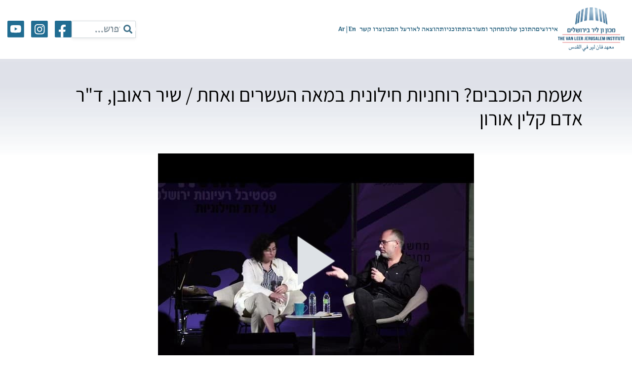

--- FILE ---
content_type: text/html; charset=UTF-8
request_url: https://www.vanleer.org.il/%D7%A1%D7%A8%D7%98%D7%95%D7%A0%D7%99%D7%9D/%D7%90%D7%A9%D7%9E%D7%AA-%D7%94%D7%9B%D7%95%D7%9B%D7%91%D7%99%D7%9D-%D7%A8%D7%95%D7%97%D7%A0%D7%99%D7%95%D7%AA-%D7%97%D7%99%D7%9C%D7%95%D7%A0%D7%99%D7%AA-%D7%91%D7%9E%D7%90%D7%94-%D7%94%D7%A2%D7%A9/
body_size: 35238
content:
<!doctype html>
<html dir="rtl" lang="he-IL">

<head><meta charset="UTF-8"><script>if(navigator.userAgent.match(/MSIE|Internet Explorer/i)||navigator.userAgent.match(/Trident\/7\..*?rv:11/i)){var href=document.location.href;if(!href.match(/[?&]nowprocket/)){if(href.indexOf("?")==-1){if(href.indexOf("#")==-1){document.location.href=href+"?nowprocket=1"}else{document.location.href=href.replace("#","?nowprocket=1#")}}else{if(href.indexOf("#")==-1){document.location.href=href+"&nowprocket=1"}else{document.location.href=href.replace("#","&nowprocket=1#")}}}}</script><script>(()=>{class RocketLazyLoadScripts{constructor(){this.v="2.0.4",this.userEvents=["keydown","keyup","mousedown","mouseup","mousemove","mouseover","mouseout","touchmove","touchstart","touchend","touchcancel","wheel","click","dblclick","input"],this.attributeEvents=["onblur","onclick","oncontextmenu","ondblclick","onfocus","onmousedown","onmouseenter","onmouseleave","onmousemove","onmouseout","onmouseover","onmouseup","onmousewheel","onscroll","onsubmit"]}async t(){this.i(),this.o(),/iP(ad|hone)/.test(navigator.userAgent)&&this.h(),this.u(),this.l(this),this.m(),this.k(this),this.p(this),this._(),await Promise.all([this.R(),this.L()]),this.lastBreath=Date.now(),this.S(this),this.P(),this.D(),this.O(),this.M(),await this.C(this.delayedScripts.normal),await this.C(this.delayedScripts.defer),await this.C(this.delayedScripts.async),await this.T(),await this.F(),await this.j(),await this.A(),window.dispatchEvent(new Event("rocket-allScriptsLoaded")),this.everythingLoaded=!0,this.lastTouchEnd&&await new Promise(t=>setTimeout(t,500-Date.now()+this.lastTouchEnd)),this.I(),this.H(),this.U(),this.W()}i(){this.CSPIssue=sessionStorage.getItem("rocketCSPIssue"),document.addEventListener("securitypolicyviolation",t=>{this.CSPIssue||"script-src-elem"!==t.violatedDirective||"data"!==t.blockedURI||(this.CSPIssue=!0,sessionStorage.setItem("rocketCSPIssue",!0))},{isRocket:!0})}o(){window.addEventListener("pageshow",t=>{this.persisted=t.persisted,this.realWindowLoadedFired=!0},{isRocket:!0}),window.addEventListener("pagehide",()=>{this.onFirstUserAction=null},{isRocket:!0})}h(){let t;function e(e){t=e}window.addEventListener("touchstart",e,{isRocket:!0}),window.addEventListener("touchend",function i(o){o.changedTouches[0]&&t.changedTouches[0]&&Math.abs(o.changedTouches[0].pageX-t.changedTouches[0].pageX)<10&&Math.abs(o.changedTouches[0].pageY-t.changedTouches[0].pageY)<10&&o.timeStamp-t.timeStamp<200&&(window.removeEventListener("touchstart",e,{isRocket:!0}),window.removeEventListener("touchend",i,{isRocket:!0}),"INPUT"===o.target.tagName&&"text"===o.target.type||(o.target.dispatchEvent(new TouchEvent("touchend",{target:o.target,bubbles:!0})),o.target.dispatchEvent(new MouseEvent("mouseover",{target:o.target,bubbles:!0})),o.target.dispatchEvent(new PointerEvent("click",{target:o.target,bubbles:!0,cancelable:!0,detail:1,clientX:o.changedTouches[0].clientX,clientY:o.changedTouches[0].clientY})),event.preventDefault()))},{isRocket:!0})}q(t){this.userActionTriggered||("mousemove"!==t.type||this.firstMousemoveIgnored?"keyup"===t.type||"mouseover"===t.type||"mouseout"===t.type||(this.userActionTriggered=!0,this.onFirstUserAction&&this.onFirstUserAction()):this.firstMousemoveIgnored=!0),"click"===t.type&&t.preventDefault(),t.stopPropagation(),t.stopImmediatePropagation(),"touchstart"===this.lastEvent&&"touchend"===t.type&&(this.lastTouchEnd=Date.now()),"click"===t.type&&(this.lastTouchEnd=0),this.lastEvent=t.type,t.composedPath&&t.composedPath()[0].getRootNode()instanceof ShadowRoot&&(t.rocketTarget=t.composedPath()[0]),this.savedUserEvents.push(t)}u(){this.savedUserEvents=[],this.userEventHandler=this.q.bind(this),this.userEvents.forEach(t=>window.addEventListener(t,this.userEventHandler,{passive:!1,isRocket:!0})),document.addEventListener("visibilitychange",this.userEventHandler,{isRocket:!0})}U(){this.userEvents.forEach(t=>window.removeEventListener(t,this.userEventHandler,{passive:!1,isRocket:!0})),document.removeEventListener("visibilitychange",this.userEventHandler,{isRocket:!0}),this.savedUserEvents.forEach(t=>{(t.rocketTarget||t.target).dispatchEvent(new window[t.constructor.name](t.type,t))})}m(){const t="return false",e=Array.from(this.attributeEvents,t=>"data-rocket-"+t),i="["+this.attributeEvents.join("],[")+"]",o="[data-rocket-"+this.attributeEvents.join("],[data-rocket-")+"]",s=(e,i,o)=>{o&&o!==t&&(e.setAttribute("data-rocket-"+i,o),e["rocket"+i]=new Function("event",o),e.setAttribute(i,t))};new MutationObserver(t=>{for(const n of t)"attributes"===n.type&&(n.attributeName.startsWith("data-rocket-")||this.everythingLoaded?n.attributeName.startsWith("data-rocket-")&&this.everythingLoaded&&this.N(n.target,n.attributeName.substring(12)):s(n.target,n.attributeName,n.target.getAttribute(n.attributeName))),"childList"===n.type&&n.addedNodes.forEach(t=>{if(t.nodeType===Node.ELEMENT_NODE)if(this.everythingLoaded)for(const i of[t,...t.querySelectorAll(o)])for(const t of i.getAttributeNames())e.includes(t)&&this.N(i,t.substring(12));else for(const e of[t,...t.querySelectorAll(i)])for(const t of e.getAttributeNames())this.attributeEvents.includes(t)&&s(e,t,e.getAttribute(t))})}).observe(document,{subtree:!0,childList:!0,attributeFilter:[...this.attributeEvents,...e]})}I(){this.attributeEvents.forEach(t=>{document.querySelectorAll("[data-rocket-"+t+"]").forEach(e=>{this.N(e,t)})})}N(t,e){const i=t.getAttribute("data-rocket-"+e);i&&(t.setAttribute(e,i),t.removeAttribute("data-rocket-"+e))}k(t){Object.defineProperty(HTMLElement.prototype,"onclick",{get(){return this.rocketonclick||null},set(e){this.rocketonclick=e,this.setAttribute(t.everythingLoaded?"onclick":"data-rocket-onclick","this.rocketonclick(event)")}})}S(t){function e(e,i){let o=e[i];e[i]=null,Object.defineProperty(e,i,{get:()=>o,set(s){t.everythingLoaded?o=s:e["rocket"+i]=o=s}})}e(document,"onreadystatechange"),e(window,"onload"),e(window,"onpageshow");try{Object.defineProperty(document,"readyState",{get:()=>t.rocketReadyState,set(e){t.rocketReadyState=e},configurable:!0}),document.readyState="loading"}catch(t){console.log("WPRocket DJE readyState conflict, bypassing")}}l(t){this.originalAddEventListener=EventTarget.prototype.addEventListener,this.originalRemoveEventListener=EventTarget.prototype.removeEventListener,this.savedEventListeners=[],EventTarget.prototype.addEventListener=function(e,i,o){o&&o.isRocket||!t.B(e,this)&&!t.userEvents.includes(e)||t.B(e,this)&&!t.userActionTriggered||e.startsWith("rocket-")||t.everythingLoaded?t.originalAddEventListener.call(this,e,i,o):(t.savedEventListeners.push({target:this,remove:!1,type:e,func:i,options:o}),"mouseenter"!==e&&"mouseleave"!==e||t.originalAddEventListener.call(this,e,t.savedUserEvents.push,o))},EventTarget.prototype.removeEventListener=function(e,i,o){o&&o.isRocket||!t.B(e,this)&&!t.userEvents.includes(e)||t.B(e,this)&&!t.userActionTriggered||e.startsWith("rocket-")||t.everythingLoaded?t.originalRemoveEventListener.call(this,e,i,o):t.savedEventListeners.push({target:this,remove:!0,type:e,func:i,options:o})}}J(t,e){this.savedEventListeners=this.savedEventListeners.filter(i=>{let o=i.type,s=i.target||window;return e!==o||t!==s||(this.B(o,s)&&(i.type="rocket-"+o),this.$(i),!1)})}H(){EventTarget.prototype.addEventListener=this.originalAddEventListener,EventTarget.prototype.removeEventListener=this.originalRemoveEventListener,this.savedEventListeners.forEach(t=>this.$(t))}$(t){t.remove?this.originalRemoveEventListener.call(t.target,t.type,t.func,t.options):this.originalAddEventListener.call(t.target,t.type,t.func,t.options)}p(t){let e;function i(e){return t.everythingLoaded?e:e.split(" ").map(t=>"load"===t||t.startsWith("load.")?"rocket-jquery-load":t).join(" ")}function o(o){function s(e){const s=o.fn[e];o.fn[e]=o.fn.init.prototype[e]=function(){return this[0]===window&&t.userActionTriggered&&("string"==typeof arguments[0]||arguments[0]instanceof String?arguments[0]=i(arguments[0]):"object"==typeof arguments[0]&&Object.keys(arguments[0]).forEach(t=>{const e=arguments[0][t];delete arguments[0][t],arguments[0][i(t)]=e})),s.apply(this,arguments),this}}if(o&&o.fn&&!t.allJQueries.includes(o)){const e={DOMContentLoaded:[],"rocket-DOMContentLoaded":[]};for(const t in e)document.addEventListener(t,()=>{e[t].forEach(t=>t())},{isRocket:!0});o.fn.ready=o.fn.init.prototype.ready=function(i){function s(){parseInt(o.fn.jquery)>2?setTimeout(()=>i.bind(document)(o)):i.bind(document)(o)}return"function"==typeof i&&(t.realDomReadyFired?!t.userActionTriggered||t.fauxDomReadyFired?s():e["rocket-DOMContentLoaded"].push(s):e.DOMContentLoaded.push(s)),o([])},s("on"),s("one"),s("off"),t.allJQueries.push(o)}e=o}t.allJQueries=[],o(window.jQuery),Object.defineProperty(window,"jQuery",{get:()=>e,set(t){o(t)}})}P(){const t=new Map;document.write=document.writeln=function(e){const i=document.currentScript,o=document.createRange(),s=i.parentElement;let n=t.get(i);void 0===n&&(n=i.nextSibling,t.set(i,n));const c=document.createDocumentFragment();o.setStart(c,0),c.appendChild(o.createContextualFragment(e)),s.insertBefore(c,n)}}async R(){return new Promise(t=>{this.userActionTriggered?t():this.onFirstUserAction=t})}async L(){return new Promise(t=>{document.addEventListener("DOMContentLoaded",()=>{this.realDomReadyFired=!0,t()},{isRocket:!0})})}async j(){return this.realWindowLoadedFired?Promise.resolve():new Promise(t=>{window.addEventListener("load",t,{isRocket:!0})})}M(){this.pendingScripts=[];this.scriptsMutationObserver=new MutationObserver(t=>{for(const e of t)e.addedNodes.forEach(t=>{"SCRIPT"!==t.tagName||t.noModule||t.isWPRocket||this.pendingScripts.push({script:t,promise:new Promise(e=>{const i=()=>{const i=this.pendingScripts.findIndex(e=>e.script===t);i>=0&&this.pendingScripts.splice(i,1),e()};t.addEventListener("load",i,{isRocket:!0}),t.addEventListener("error",i,{isRocket:!0}),setTimeout(i,1e3)})})})}),this.scriptsMutationObserver.observe(document,{childList:!0,subtree:!0})}async F(){await this.X(),this.pendingScripts.length?(await this.pendingScripts[0].promise,await this.F()):this.scriptsMutationObserver.disconnect()}D(){this.delayedScripts={normal:[],async:[],defer:[]},document.querySelectorAll("script[type$=rocketlazyloadscript]").forEach(t=>{t.hasAttribute("data-rocket-src")?t.hasAttribute("async")&&!1!==t.async?this.delayedScripts.async.push(t):t.hasAttribute("defer")&&!1!==t.defer||"module"===t.getAttribute("data-rocket-type")?this.delayedScripts.defer.push(t):this.delayedScripts.normal.push(t):this.delayedScripts.normal.push(t)})}async _(){await this.L();let t=[];document.querySelectorAll("script[type$=rocketlazyloadscript][data-rocket-src]").forEach(e=>{let i=e.getAttribute("data-rocket-src");if(i&&!i.startsWith("data:")){i.startsWith("//")&&(i=location.protocol+i);try{const o=new URL(i).origin;o!==location.origin&&t.push({src:o,crossOrigin:e.crossOrigin||"module"===e.getAttribute("data-rocket-type")})}catch(t){}}}),t=[...new Map(t.map(t=>[JSON.stringify(t),t])).values()],this.Y(t,"preconnect")}async G(t){if(await this.K(),!0!==t.noModule||!("noModule"in HTMLScriptElement.prototype))return new Promise(e=>{let i;function o(){(i||t).setAttribute("data-rocket-status","executed"),e()}try{if(navigator.userAgent.includes("Firefox/")||""===navigator.vendor||this.CSPIssue)i=document.createElement("script"),[...t.attributes].forEach(t=>{let e=t.nodeName;"type"!==e&&("data-rocket-type"===e&&(e="type"),"data-rocket-src"===e&&(e="src"),i.setAttribute(e,t.nodeValue))}),t.text&&(i.text=t.text),t.nonce&&(i.nonce=t.nonce),i.hasAttribute("src")?(i.addEventListener("load",o,{isRocket:!0}),i.addEventListener("error",()=>{i.setAttribute("data-rocket-status","failed-network"),e()},{isRocket:!0}),setTimeout(()=>{i.isConnected||e()},1)):(i.text=t.text,o()),i.isWPRocket=!0,t.parentNode.replaceChild(i,t);else{const i=t.getAttribute("data-rocket-type"),s=t.getAttribute("data-rocket-src");i?(t.type=i,t.removeAttribute("data-rocket-type")):t.removeAttribute("type"),t.addEventListener("load",o,{isRocket:!0}),t.addEventListener("error",i=>{this.CSPIssue&&i.target.src.startsWith("data:")?(console.log("WPRocket: CSP fallback activated"),t.removeAttribute("src"),this.G(t).then(e)):(t.setAttribute("data-rocket-status","failed-network"),e())},{isRocket:!0}),s?(t.fetchPriority="high",t.removeAttribute("data-rocket-src"),t.src=s):t.src="data:text/javascript;base64,"+window.btoa(unescape(encodeURIComponent(t.text)))}}catch(i){t.setAttribute("data-rocket-status","failed-transform"),e()}});t.setAttribute("data-rocket-status","skipped")}async C(t){const e=t.shift();return e?(e.isConnected&&await this.G(e),this.C(t)):Promise.resolve()}O(){this.Y([...this.delayedScripts.normal,...this.delayedScripts.defer,...this.delayedScripts.async],"preload")}Y(t,e){this.trash=this.trash||[];let i=!0;var o=document.createDocumentFragment();t.forEach(t=>{const s=t.getAttribute&&t.getAttribute("data-rocket-src")||t.src;if(s&&!s.startsWith("data:")){const n=document.createElement("link");n.href=s,n.rel=e,"preconnect"!==e&&(n.as="script",n.fetchPriority=i?"high":"low"),t.getAttribute&&"module"===t.getAttribute("data-rocket-type")&&(n.crossOrigin=!0),t.crossOrigin&&(n.crossOrigin=t.crossOrigin),t.integrity&&(n.integrity=t.integrity),t.nonce&&(n.nonce=t.nonce),o.appendChild(n),this.trash.push(n),i=!1}}),document.head.appendChild(o)}W(){this.trash.forEach(t=>t.remove())}async T(){try{document.readyState="interactive"}catch(t){}this.fauxDomReadyFired=!0;try{await this.K(),this.J(document,"readystatechange"),document.dispatchEvent(new Event("rocket-readystatechange")),await this.K(),document.rocketonreadystatechange&&document.rocketonreadystatechange(),await this.K(),this.J(document,"DOMContentLoaded"),document.dispatchEvent(new Event("rocket-DOMContentLoaded")),await this.K(),this.J(window,"DOMContentLoaded"),window.dispatchEvent(new Event("rocket-DOMContentLoaded"))}catch(t){console.error(t)}}async A(){try{document.readyState="complete"}catch(t){}try{await this.K(),this.J(document,"readystatechange"),document.dispatchEvent(new Event("rocket-readystatechange")),await this.K(),document.rocketonreadystatechange&&document.rocketonreadystatechange(),await this.K(),this.J(window,"load"),window.dispatchEvent(new Event("rocket-load")),await this.K(),window.rocketonload&&window.rocketonload(),await this.K(),this.allJQueries.forEach(t=>t(window).trigger("rocket-jquery-load")),await this.K(),this.J(window,"pageshow");const t=new Event("rocket-pageshow");t.persisted=this.persisted,window.dispatchEvent(t),await this.K(),window.rocketonpageshow&&window.rocketonpageshow({persisted:this.persisted})}catch(t){console.error(t)}}async K(){Date.now()-this.lastBreath>45&&(await this.X(),this.lastBreath=Date.now())}async X(){return document.hidden?new Promise(t=>setTimeout(t)):new Promise(t=>requestAnimationFrame(t))}B(t,e){return e===document&&"readystatechange"===t||(e===document&&"DOMContentLoaded"===t||(e===window&&"DOMContentLoaded"===t||(e===window&&"load"===t||e===window&&"pageshow"===t)))}static run(){(new RocketLazyLoadScripts).t()}}RocketLazyLoadScripts.run()})();</script>
    
    <meta name="viewport" content="width=device-width, initial-scale=1">
    <link rel="profile" href="https://gmpg.org/xfn/11">

    <meta name='robots' content='index, follow, max-image-preview:large, max-snippet:-1, max-video-preview:-1' />

<!-- Google Tag Manager by PYS -->
    <script type="rocketlazyloadscript" data-cfasync="false" data-pagespeed-no-defer>
	    window.dataLayerPYS = window.dataLayerPYS || [];
	</script>
<!-- End Google Tag Manager by PYS -->
	<!-- This site is optimized with the Yoast SEO plugin v25.8 - https://yoast.com/wordpress/plugins/seo/ -->
	<title>אשמת הכוכבים? רוחניות חילונית במאה העשרים ואחת / שיר ראובן, ד&quot;ר אדם קלין אורון - מכון ון ליר בירושלים</title>
<link crossorigin data-rocket-preload as="font" href="https://www.vanleer.org.il/wp-content/cache/fonts/1/google-fonts/fonts/s/assistant/v24/2sDcZGJYnIjSi6H75xkzamW5O7w.woff2" rel="preload">
<link data-wpr-hosted-gf-parameters="family=Assistant%3A400%2C600%2C700%2C800&subset=hebrew&display=swap" href="https://www.vanleer.org.il/wp-content/cache/fonts/1/google-fonts/css/0/1/a/6cc93c3a983c18850efc7c0b42697.css" rel="stylesheet"><link rel="preload" data-rocket-preload as="image" href="https://www.vanleer.org.il/wp-content/themes/vl/img/bg1.png" fetchpriority="high">
	<meta name="description" content="אשמת הכוכבים? רוחניות חילונית במאה העשרים ואחת / שיר ראובן, ד&quot;ר אדם קלין אורון | הרצאות מצולמות של מכון ון ליר בנושאי דת, חילון ויהדות, החברה הערבית והמזרח התיכון, פילוסופיה, תרבות ואמנות, פמיניזם ומגדר, מדע וטכנולוגיה ועוד" />
	<link rel="canonical" href="https://www.vanleer.org.il/סרטונים/אשמת-הכוכבים-רוחניות-חילונית-במאה-העש/" />
	<meta property="og:locale" content="he_IL" />
	<meta property="og:type" content="article" />
	<meta property="og:title" content="אשמת הכוכבים? רוחניות חילונית במאה העשרים ואחת / שיר ראובן, ד&quot;ר אדם קלין אורון - מכון ון ליר בירושלים" />
	<meta property="og:description" content="אשמת הכוכבים? רוחניות חילונית במאה העשרים ואחת / שיר ראובן, ד&quot;ר אדם קלין אורון | הרצאות מצולמות של מכון ון ליר בנושאי דת, חילון ויהדות, החברה הערבית והמזרח התיכון, פילוסופיה, תרבות ואמנות, פמיניזם ומגדר, מדע וטכנולוגיה ועוד" />
	<meta property="og:url" content="https://www.vanleer.org.il/סרטונים/אשמת-הכוכבים-רוחניות-חילונית-במאה-העש/" />
	<meta property="og:site_name" content="מכון ון ליר בירושלים" />
	<meta property="article:publisher" content="https://www.facebook.com/vanleer.institute/" />
	<meta property="article:modified_time" content="2022-08-31T13:52:44+00:00" />
	<meta property="og:image" content="https://www.vanleer.org.il/wp-content/uploads/2022/08/posttypevideop68475-youtube-thumbnail.jpg" />
	<meta property="og:image:width" content="640" />
	<meta property="og:image:height" content="480" />
	<meta property="og:image:type" content="image/jpeg" />
	<meta name="twitter:card" content="summary_large_image" />
	<meta name="twitter:site" content="@VanleerInst" />
	<meta name="twitter:label1" content="זמן קריאה מוערך" />
	<meta name="twitter:data1" content="דקה1" />
	<script type="application/ld+json" class="yoast-schema-graph">{"@context":"https://schema.org","@graph":[{"@type":"WebPage","@id":"https://www.vanleer.org.il/סרטונים/%d7%90%d7%a9%d7%9e%d7%aa-%d7%94%d7%9b%d7%95%d7%9b%d7%91%d7%99%d7%9d-%d7%a8%d7%95%d7%97%d7%a0%d7%99%d7%95%d7%aa-%d7%97%d7%99%d7%9c%d7%95%d7%a0%d7%99%d7%aa-%d7%91%d7%9e%d7%90%d7%94-%d7%94%d7%a2%d7%a9/","url":"https://www.vanleer.org.il/סרטונים/%d7%90%d7%a9%d7%9e%d7%aa-%d7%94%d7%9b%d7%95%d7%9b%d7%91%d7%99%d7%9d-%d7%a8%d7%95%d7%97%d7%a0%d7%99%d7%95%d7%aa-%d7%97%d7%99%d7%9c%d7%95%d7%a0%d7%99%d7%aa-%d7%91%d7%9e%d7%90%d7%94-%d7%94%d7%a2%d7%a9/","name":"אשמת הכוכבים? רוחניות חילונית במאה העשרים ואחת / שיר ראובן, ד\"ר אדם קלין אורון - מכון ון ליר בירושלים","isPartOf":{"@id":"https://www.vanleer.org.il/#website"},"primaryImageOfPage":{"@id":"https://www.vanleer.org.il/סרטונים/%d7%90%d7%a9%d7%9e%d7%aa-%d7%94%d7%9b%d7%95%d7%9b%d7%91%d7%99%d7%9d-%d7%a8%d7%95%d7%97%d7%a0%d7%99%d7%95%d7%aa-%d7%97%d7%99%d7%9c%d7%95%d7%a0%d7%99%d7%aa-%d7%91%d7%9e%d7%90%d7%94-%d7%94%d7%a2%d7%a9/#primaryimage"},"image":{"@id":"https://www.vanleer.org.il/סרטונים/%d7%90%d7%a9%d7%9e%d7%aa-%d7%94%d7%9b%d7%95%d7%9b%d7%91%d7%99%d7%9d-%d7%a8%d7%95%d7%97%d7%a0%d7%99%d7%95%d7%aa-%d7%97%d7%99%d7%9c%d7%95%d7%a0%d7%99%d7%aa-%d7%91%d7%9e%d7%90%d7%94-%d7%94%d7%a2%d7%a9/#primaryimage"},"thumbnailUrl":"https://www.vanleer.org.il/wp-content/uploads/2022/08/posttypevideop68475-youtube-thumbnail.jpg","datePublished":"2022-08-12T07:30:52+00:00","dateModified":"2022-08-31T13:52:44+00:00","description":"אשמת הכוכבים? רוחניות חילונית במאה העשרים ואחת / שיר ראובן, ד\"ר אדם קלין אורון | הרצאות מצולמות של מכון ון ליר בנושאי דת, חילון ויהדות, החברה הערבית והמזרח התיכון, פילוסופיה, תרבות ואמנות, פמיניזם ומגדר, מדע וטכנולוגיה ועוד","breadcrumb":{"@id":"https://www.vanleer.org.il/סרטונים/%d7%90%d7%a9%d7%9e%d7%aa-%d7%94%d7%9b%d7%95%d7%9b%d7%91%d7%99%d7%9d-%d7%a8%d7%95%d7%97%d7%a0%d7%99%d7%95%d7%aa-%d7%97%d7%99%d7%9c%d7%95%d7%a0%d7%99%d7%aa-%d7%91%d7%9e%d7%90%d7%94-%d7%94%d7%a2%d7%a9/#breadcrumb"},"inLanguage":"he-IL","potentialAction":[{"@type":"ReadAction","target":["https://www.vanleer.org.il/סרטונים/%d7%90%d7%a9%d7%9e%d7%aa-%d7%94%d7%9b%d7%95%d7%9b%d7%91%d7%99%d7%9d-%d7%a8%d7%95%d7%97%d7%a0%d7%99%d7%95%d7%aa-%d7%97%d7%99%d7%9c%d7%95%d7%a0%d7%99%d7%aa-%d7%91%d7%9e%d7%90%d7%94-%d7%94%d7%a2%d7%a9/"]}]},{"@type":"ImageObject","inLanguage":"he-IL","@id":"https://www.vanleer.org.il/סרטונים/%d7%90%d7%a9%d7%9e%d7%aa-%d7%94%d7%9b%d7%95%d7%9b%d7%91%d7%99%d7%9d-%d7%a8%d7%95%d7%97%d7%a0%d7%99%d7%95%d7%aa-%d7%97%d7%99%d7%9c%d7%95%d7%a0%d7%99%d7%aa-%d7%91%d7%9e%d7%90%d7%94-%d7%94%d7%a2%d7%a9/#primaryimage","url":"https://www.vanleer.org.il/wp-content/uploads/2022/08/posttypevideop68475-youtube-thumbnail.jpg","contentUrl":"https://www.vanleer.org.il/wp-content/uploads/2022/08/posttypevideop68475-youtube-thumbnail.jpg","width":640,"height":480},{"@type":"BreadcrumbList","@id":"https://www.vanleer.org.il/סרטונים/%d7%90%d7%a9%d7%9e%d7%aa-%d7%94%d7%9b%d7%95%d7%9b%d7%91%d7%99%d7%9d-%d7%a8%d7%95%d7%97%d7%a0%d7%99%d7%95%d7%aa-%d7%97%d7%99%d7%9c%d7%95%d7%a0%d7%99%d7%aa-%d7%91%d7%9e%d7%90%d7%94-%d7%94%d7%a2%d7%a9/#breadcrumb","itemListElement":[{"@type":"ListItem","position":1,"name":"ראשי","item":"https://www.vanleer.org.il/"},{"@type":"ListItem","position":2,"name":"Videos","item":"https://www.vanleer.org.il/סרטונים/"},{"@type":"ListItem","position":3,"name":"אשמת הכוכבים? רוחניות חילונית במאה העשרים ואחת / שיר ראובן, ד\"ר אדם קלין אורון"}]},{"@type":"WebSite","@id":"https://www.vanleer.org.il/#website","url":"https://www.vanleer.org.il/","name":"מכון ון ליר בירושלים","description":"עוסק במחקר בין-תחומי חדשני ויש לו מחויבות ציבורית עמוקה","publisher":{"@id":"https://www.vanleer.org.il/#organization"},"potentialAction":[{"@type":"SearchAction","target":{"@type":"EntryPoint","urlTemplate":"https://www.vanleer.org.il/?s={search_term_string}"},"query-input":{"@type":"PropertyValueSpecification","valueRequired":true,"valueName":"search_term_string"}}],"inLanguage":"he-IL"},{"@type":"Organization","@id":"https://www.vanleer.org.il/#organization","name":"The Van Leer Jerusalem Institute","url":"https://www.vanleer.org.il/","logo":{"@type":"ImageObject","inLanguage":"he-IL","@id":"https://www.vanleer.org.il/#/schema/logo/image/","url":"https://www.vanleer.org.il/wp-content/uploads/2020/07/Logo-Van-Leer.jpg","contentUrl":"https://www.vanleer.org.il/wp-content/uploads/2020/07/Logo-Van-Leer.jpg","width":1181,"height":709,"caption":"The Van Leer Jerusalem Institute"},"image":{"@id":"https://www.vanleer.org.il/#/schema/logo/image/"},"sameAs":["https://www.facebook.com/vanleer.institute/","https://x.com/VanleerInst","https://www.instagram.com/van_leer_institute/","https://il.linkedin.com/company/the-van-leer-jerusalem-institute-מכוןוןליר","https://www.youtube.com/user/VanleerInstitute","https://he.wikipedia.org/wiki/מכון_ון_ליר_בירושלים"]}]}</script>
	<!-- / Yoast SEO plugin. -->


<script type="rocketlazyloadscript" data-rocket-type='application/javascript' id='pys-version-script'>console.log('PixelYourSite PRO version 12.3.6');</script>
<link rel='dns-prefetch' href='//www.vanleer.org.il' />
<link rel='dns-prefetch' href='//static.addtoany.com' />
<link rel='dns-prefetch' href='//fonts.googleapis.com' />
<link href='https://fonts.gstatic.com' crossorigin rel='preconnect' />
<link rel="alternate" type="application/rss+xml" title="מכון ון ליר בירושלים &laquo; פיד‏" href="https://www.vanleer.org.il/feed/" />
<link rel="alternate" type="application/rss+xml" title="מכון ון ליר בירושלים &laquo; פיד תגובות‏" href="https://www.vanleer.org.il/comments/feed/" />
<link rel="alternate" type="application/rss+xml" title="מכון ון ליר בירושלים &laquo; פיד תגובות של אשמת הכוכבים? רוחניות חילונית במאה העשרים ואחת / שיר ראובן, ד&quot;ר אדם קלין אורון" href="https://www.vanleer.org.il/סרטונים/%d7%90%d7%a9%d7%9e%d7%aa-%d7%94%d7%9b%d7%95%d7%9b%d7%91%d7%99%d7%9d-%d7%a8%d7%95%d7%97%d7%a0%d7%99%d7%95%d7%aa-%d7%97%d7%99%d7%9c%d7%95%d7%a0%d7%99%d7%aa-%d7%91%d7%9e%d7%90%d7%94-%d7%94%d7%a2%d7%a9/feed/" />
<link rel="alternate" title="oEmbed (JSON)" type="application/json+oembed" href="https://www.vanleer.org.il/wp-json/oembed/1.0/embed?url=https%3A%2F%2Fwww.vanleer.org.il%2F%D7%A1%D7%A8%D7%98%D7%95%D7%A0%D7%99%D7%9D%2F%25d7%2590%25d7%25a9%25d7%259e%25d7%25aa-%25d7%2594%25d7%259b%25d7%2595%25d7%259b%25d7%2591%25d7%2599%25d7%259d-%25d7%25a8%25d7%2595%25d7%2597%25d7%25a0%25d7%2599%25d7%2595%25d7%25aa-%25d7%2597%25d7%2599%25d7%259c%25d7%2595%25d7%25a0%25d7%2599%25d7%25aa-%25d7%2591%25d7%259e%25d7%2590%25d7%2594-%25d7%2594%25d7%25a2%25d7%25a9%2F" />
<link rel="alternate" title="oEmbed (XML)" type="text/xml+oembed" href="https://www.vanleer.org.il/wp-json/oembed/1.0/embed?url=https%3A%2F%2Fwww.vanleer.org.il%2F%D7%A1%D7%A8%D7%98%D7%95%D7%A0%D7%99%D7%9D%2F%25d7%2590%25d7%25a9%25d7%259e%25d7%25aa-%25d7%2594%25d7%259b%25d7%2595%25d7%259b%25d7%2591%25d7%2599%25d7%259d-%25d7%25a8%25d7%2595%25d7%2597%25d7%25a0%25d7%2599%25d7%2595%25d7%25aa-%25d7%2597%25d7%2599%25d7%259c%25d7%2595%25d7%25a0%25d7%2599%25d7%25aa-%25d7%2591%25d7%259e%25d7%2590%25d7%2594-%25d7%2594%25d7%25a2%25d7%25a9%2F&#038;format=xml" />
<style id='wp-img-auto-sizes-contain-inline-css' type='text/css'>
img:is([sizes=auto i],[sizes^="auto," i]){contain-intrinsic-size:3000px 1500px}
/*# sourceURL=wp-img-auto-sizes-contain-inline-css */
</style>
<style id='wp-emoji-styles-inline-css' type='text/css'>

	img.wp-smiley, img.emoji {
		display: inline !important;
		border: none !important;
		box-shadow: none !important;
		height: 1em !important;
		width: 1em !important;
		margin: 0 0.07em !important;
		vertical-align: -0.1em !important;
		background: none !important;
		padding: 0 !important;
	}
/*# sourceURL=wp-emoji-styles-inline-css */
</style>
<link data-minify="1" rel='stylesheet' id='wp-block-library-rtl-css' href='https://www.vanleer.org.il/wp-content/cache/min/1/wp-includes/css/dist/block-library/style-rtl.css?ver=1768741437' type='text/css' media='all' />
<link data-minify="1" rel='stylesheet' id='wc-blocks-style-rtl-css' href='https://www.vanleer.org.il/wp-content/cache/min/1/wp-content/plugins/woocommerce/assets/client/blocks/wc-blocks-rtl.css?ver=1768741437' type='text/css' media='all' />
<style id='global-styles-inline-css' type='text/css'>
:root{--wp--preset--aspect-ratio--square: 1;--wp--preset--aspect-ratio--4-3: 4/3;--wp--preset--aspect-ratio--3-4: 3/4;--wp--preset--aspect-ratio--3-2: 3/2;--wp--preset--aspect-ratio--2-3: 2/3;--wp--preset--aspect-ratio--16-9: 16/9;--wp--preset--aspect-ratio--9-16: 9/16;--wp--preset--color--black: #000000;--wp--preset--color--cyan-bluish-gray: #abb8c3;--wp--preset--color--white: #ffffff;--wp--preset--color--pale-pink: #f78da7;--wp--preset--color--vivid-red: #cf2e2e;--wp--preset--color--luminous-vivid-orange: #ff6900;--wp--preset--color--luminous-vivid-amber: #fcb900;--wp--preset--color--light-green-cyan: #7bdcb5;--wp--preset--color--vivid-green-cyan: #00d084;--wp--preset--color--pale-cyan-blue: #8ed1fc;--wp--preset--color--vivid-cyan-blue: #0693e3;--wp--preset--color--vivid-purple: #9b51e0;--wp--preset--gradient--vivid-cyan-blue-to-vivid-purple: linear-gradient(135deg,rgb(6,147,227) 0%,rgb(155,81,224) 100%);--wp--preset--gradient--light-green-cyan-to-vivid-green-cyan: linear-gradient(135deg,rgb(122,220,180) 0%,rgb(0,208,130) 100%);--wp--preset--gradient--luminous-vivid-amber-to-luminous-vivid-orange: linear-gradient(135deg,rgb(252,185,0) 0%,rgb(255,105,0) 100%);--wp--preset--gradient--luminous-vivid-orange-to-vivid-red: linear-gradient(135deg,rgb(255,105,0) 0%,rgb(207,46,46) 100%);--wp--preset--gradient--very-light-gray-to-cyan-bluish-gray: linear-gradient(135deg,rgb(238,238,238) 0%,rgb(169,184,195) 100%);--wp--preset--gradient--cool-to-warm-spectrum: linear-gradient(135deg,rgb(74,234,220) 0%,rgb(151,120,209) 20%,rgb(207,42,186) 40%,rgb(238,44,130) 60%,rgb(251,105,98) 80%,rgb(254,248,76) 100%);--wp--preset--gradient--blush-light-purple: linear-gradient(135deg,rgb(255,206,236) 0%,rgb(152,150,240) 100%);--wp--preset--gradient--blush-bordeaux: linear-gradient(135deg,rgb(254,205,165) 0%,rgb(254,45,45) 50%,rgb(107,0,62) 100%);--wp--preset--gradient--luminous-dusk: linear-gradient(135deg,rgb(255,203,112) 0%,rgb(199,81,192) 50%,rgb(65,88,208) 100%);--wp--preset--gradient--pale-ocean: linear-gradient(135deg,rgb(255,245,203) 0%,rgb(182,227,212) 50%,rgb(51,167,181) 100%);--wp--preset--gradient--electric-grass: linear-gradient(135deg,rgb(202,248,128) 0%,rgb(113,206,126) 100%);--wp--preset--gradient--midnight: linear-gradient(135deg,rgb(2,3,129) 0%,rgb(40,116,252) 100%);--wp--preset--font-size--small: 13px;--wp--preset--font-size--medium: 20px;--wp--preset--font-size--large: 36px;--wp--preset--font-size--x-large: 42px;--wp--preset--spacing--20: 0.44rem;--wp--preset--spacing--30: 0.67rem;--wp--preset--spacing--40: 1rem;--wp--preset--spacing--50: 1.5rem;--wp--preset--spacing--60: 2.25rem;--wp--preset--spacing--70: 3.38rem;--wp--preset--spacing--80: 5.06rem;--wp--preset--shadow--natural: 6px 6px 9px rgba(0, 0, 0, 0.2);--wp--preset--shadow--deep: 12px 12px 50px rgba(0, 0, 0, 0.4);--wp--preset--shadow--sharp: 6px 6px 0px rgba(0, 0, 0, 0.2);--wp--preset--shadow--outlined: 6px 6px 0px -3px rgb(255, 255, 255), 6px 6px rgb(0, 0, 0);--wp--preset--shadow--crisp: 6px 6px 0px rgb(0, 0, 0);}:where(.is-layout-flex){gap: 0.5em;}:where(.is-layout-grid){gap: 0.5em;}body .is-layout-flex{display: flex;}.is-layout-flex{flex-wrap: wrap;align-items: center;}.is-layout-flex > :is(*, div){margin: 0;}body .is-layout-grid{display: grid;}.is-layout-grid > :is(*, div){margin: 0;}:where(.wp-block-columns.is-layout-flex){gap: 2em;}:where(.wp-block-columns.is-layout-grid){gap: 2em;}:where(.wp-block-post-template.is-layout-flex){gap: 1.25em;}:where(.wp-block-post-template.is-layout-grid){gap: 1.25em;}.has-black-color{color: var(--wp--preset--color--black) !important;}.has-cyan-bluish-gray-color{color: var(--wp--preset--color--cyan-bluish-gray) !important;}.has-white-color{color: var(--wp--preset--color--white) !important;}.has-pale-pink-color{color: var(--wp--preset--color--pale-pink) !important;}.has-vivid-red-color{color: var(--wp--preset--color--vivid-red) !important;}.has-luminous-vivid-orange-color{color: var(--wp--preset--color--luminous-vivid-orange) !important;}.has-luminous-vivid-amber-color{color: var(--wp--preset--color--luminous-vivid-amber) !important;}.has-light-green-cyan-color{color: var(--wp--preset--color--light-green-cyan) !important;}.has-vivid-green-cyan-color{color: var(--wp--preset--color--vivid-green-cyan) !important;}.has-pale-cyan-blue-color{color: var(--wp--preset--color--pale-cyan-blue) !important;}.has-vivid-cyan-blue-color{color: var(--wp--preset--color--vivid-cyan-blue) !important;}.has-vivid-purple-color{color: var(--wp--preset--color--vivid-purple) !important;}.has-black-background-color{background-color: var(--wp--preset--color--black) !important;}.has-cyan-bluish-gray-background-color{background-color: var(--wp--preset--color--cyan-bluish-gray) !important;}.has-white-background-color{background-color: var(--wp--preset--color--white) !important;}.has-pale-pink-background-color{background-color: var(--wp--preset--color--pale-pink) !important;}.has-vivid-red-background-color{background-color: var(--wp--preset--color--vivid-red) !important;}.has-luminous-vivid-orange-background-color{background-color: var(--wp--preset--color--luminous-vivid-orange) !important;}.has-luminous-vivid-amber-background-color{background-color: var(--wp--preset--color--luminous-vivid-amber) !important;}.has-light-green-cyan-background-color{background-color: var(--wp--preset--color--light-green-cyan) !important;}.has-vivid-green-cyan-background-color{background-color: var(--wp--preset--color--vivid-green-cyan) !important;}.has-pale-cyan-blue-background-color{background-color: var(--wp--preset--color--pale-cyan-blue) !important;}.has-vivid-cyan-blue-background-color{background-color: var(--wp--preset--color--vivid-cyan-blue) !important;}.has-vivid-purple-background-color{background-color: var(--wp--preset--color--vivid-purple) !important;}.has-black-border-color{border-color: var(--wp--preset--color--black) !important;}.has-cyan-bluish-gray-border-color{border-color: var(--wp--preset--color--cyan-bluish-gray) !important;}.has-white-border-color{border-color: var(--wp--preset--color--white) !important;}.has-pale-pink-border-color{border-color: var(--wp--preset--color--pale-pink) !important;}.has-vivid-red-border-color{border-color: var(--wp--preset--color--vivid-red) !important;}.has-luminous-vivid-orange-border-color{border-color: var(--wp--preset--color--luminous-vivid-orange) !important;}.has-luminous-vivid-amber-border-color{border-color: var(--wp--preset--color--luminous-vivid-amber) !important;}.has-light-green-cyan-border-color{border-color: var(--wp--preset--color--light-green-cyan) !important;}.has-vivid-green-cyan-border-color{border-color: var(--wp--preset--color--vivid-green-cyan) !important;}.has-pale-cyan-blue-border-color{border-color: var(--wp--preset--color--pale-cyan-blue) !important;}.has-vivid-cyan-blue-border-color{border-color: var(--wp--preset--color--vivid-cyan-blue) !important;}.has-vivid-purple-border-color{border-color: var(--wp--preset--color--vivid-purple) !important;}.has-vivid-cyan-blue-to-vivid-purple-gradient-background{background: var(--wp--preset--gradient--vivid-cyan-blue-to-vivid-purple) !important;}.has-light-green-cyan-to-vivid-green-cyan-gradient-background{background: var(--wp--preset--gradient--light-green-cyan-to-vivid-green-cyan) !important;}.has-luminous-vivid-amber-to-luminous-vivid-orange-gradient-background{background: var(--wp--preset--gradient--luminous-vivid-amber-to-luminous-vivid-orange) !important;}.has-luminous-vivid-orange-to-vivid-red-gradient-background{background: var(--wp--preset--gradient--luminous-vivid-orange-to-vivid-red) !important;}.has-very-light-gray-to-cyan-bluish-gray-gradient-background{background: var(--wp--preset--gradient--very-light-gray-to-cyan-bluish-gray) !important;}.has-cool-to-warm-spectrum-gradient-background{background: var(--wp--preset--gradient--cool-to-warm-spectrum) !important;}.has-blush-light-purple-gradient-background{background: var(--wp--preset--gradient--blush-light-purple) !important;}.has-blush-bordeaux-gradient-background{background: var(--wp--preset--gradient--blush-bordeaux) !important;}.has-luminous-dusk-gradient-background{background: var(--wp--preset--gradient--luminous-dusk) !important;}.has-pale-ocean-gradient-background{background: var(--wp--preset--gradient--pale-ocean) !important;}.has-electric-grass-gradient-background{background: var(--wp--preset--gradient--electric-grass) !important;}.has-midnight-gradient-background{background: var(--wp--preset--gradient--midnight) !important;}.has-small-font-size{font-size: var(--wp--preset--font-size--small) !important;}.has-medium-font-size{font-size: var(--wp--preset--font-size--medium) !important;}.has-large-font-size{font-size: var(--wp--preset--font-size--large) !important;}.has-x-large-font-size{font-size: var(--wp--preset--font-size--x-large) !important;}
/*# sourceURL=global-styles-inline-css */
</style>
<style id='core-block-supports-inline-css' type='text/css'>
/**
 * Core styles: block-supports
 */

/*# sourceURL=core-block-supports-inline-css */
</style>

<style id='classic-theme-styles-inline-css' type='text/css'>
/**
 * These rules are needed for backwards compatibility.
 * They should match the button element rules in the base theme.json file.
 */
.wp-block-button__link {
	color: #ffffff;
	background-color: #32373c;
	border-radius: 9999px; /* 100% causes an oval, but any explicit but really high value retains the pill shape. */

	/* This needs a low specificity so it won't override the rules from the button element if defined in theme.json. */
	box-shadow: none;
	text-decoration: none;

	/* The extra 2px are added to size solids the same as the outline versions.*/
	padding: calc(0.667em + 2px) calc(1.333em + 2px);

	font-size: 1.125em;
}

.wp-block-file__button {
	background: #32373c;
	color: #ffffff;
	text-decoration: none;
}

/*# sourceURL=/wp-includes/css/classic-themes.css */
</style>
<link data-minify="1" rel='stylesheet' id='bb-tcs-editor-style-shared-css' href='https://www.vanleer.org.il/wp-content/cache/min/1/wp-content/themes/vl/editor-style-shared.css?ver=1768741437' type='text/css' media='all' />
<link rel='stylesheet' id='betanet-epost-jqueryui-css' href='https://www.vanleer.org.il/wp-content/cache/background-css/1/www.vanleer.org.il/wp-content/plugins/hfd-epost-integration/css/jquery-ui.min.css?ver=6.9&wpr_t=1768762410' type='text/css' media='all' />
<link rel='stylesheet' id='betanet-epost-style-css' href='https://www.vanleer.org.il/wp-content/cache/background-css/1/www.vanleer.org.il/wp-content/plugins/hfd-epost-integration/css/style.css?ver=6.9&wpr_t=1768762410' type='text/css' media='all' />
<link data-minify="1" rel='stylesheet' id='nr-subs-css-css' href='https://www.vanleer.org.il/wp-content/cache/min/1/wp-content/plugins/nr-maktub-subs/css/subs.css?ver=1768741437' type='text/css' media='all' />
<link data-minify="1" rel='stylesheet' id='woocommerce-layout-rtl-css' href='https://www.vanleer.org.il/wp-content/cache/min/1/wp-content/plugins/woocommerce/assets/css/woocommerce-layout-rtl.css?ver=1768741437' type='text/css' media='all' />
<link data-minify="1" rel='stylesheet' id='woocommerce-smallscreen-rtl-css' href='https://www.vanleer.org.il/wp-content/cache/min/1/wp-content/plugins/woocommerce/assets/css/woocommerce-smallscreen-rtl.css?ver=1768741437' type='text/css' media='only screen and (max-width: 768px)' />
<link data-minify="1" rel='stylesheet' id='woocommerce-general-rtl-css' href='https://www.vanleer.org.il/wp-content/cache/background-css/1/www.vanleer.org.il/wp-content/cache/min/1/wp-content/plugins/woocommerce/assets/css/woocommerce-rtl.css?ver=1768741437&wpr_t=1768762410' type='text/css' media='all' />
<style id='woocommerce-inline-inline-css' type='text/css'>
.woocommerce form .form-row .required { visibility: visible; }
/*# sourceURL=woocommerce-inline-inline-css */
</style>
<link data-minify="1" rel='stylesheet' id='contact-form-7-css' href='https://www.vanleer.org.il/wp-content/cache/min/1/wp-content/plugins/contact-form-7/includes/css/styles.css?ver=1768741437' type='text/css' media='all' />
<link data-minify="1" rel='stylesheet' id='wpcf7-redirect-script-frontend-css' href='https://www.vanleer.org.il/wp-content/cache/min/1/wp-content/plugins/wpcf7-redirect/build/assets/frontend-script.css?ver=1768741437' type='text/css' media='all' />
<link rel='stylesheet' id='wpml-legacy-horizontal-list-0-css' href='https://www.vanleer.org.il/wp-content/plugins/sitepress-multilingual-cms/templates/language-switchers/legacy-list-horizontal/style.min.css?ver=1' type='text/css' media='all' />
<style id='wpml-legacy-horizontal-list-0-inline-css' type='text/css'>
.wpml-ls-statics-shortcode_actions a, .wpml-ls-statics-shortcode_actions .wpml-ls-sub-menu a, .wpml-ls-statics-shortcode_actions .wpml-ls-sub-menu a:link, .wpml-ls-statics-shortcode_actions li:not(.wpml-ls-current-language) .wpml-ls-link, .wpml-ls-statics-shortcode_actions li:not(.wpml-ls-current-language) .wpml-ls-link:link {color:#b41d4c;}.wpml-ls-statics-shortcode_actions .wpml-ls-current-language > a {color:#b41d4c;}
/*# sourceURL=wpml-legacy-horizontal-list-0-inline-css */
</style>
<link rel='stylesheet' id='wpml-menu-item-0-css' href='https://www.vanleer.org.il/wp-content/plugins/sitepress-multilingual-cms/templates/language-switchers/menu-item/style.min.css?ver=1' type='text/css' media='all' />
<style id='wpml-menu-item-0-inline-css' type='text/css'>
.wpml-ls-slot-53, .wpml-ls-slot-53 a, .wpml-ls-slot-53 a:visited{color:#b41d4c;}.wpml-ls-slot-53.wpml-ls-current-language, .wpml-ls-slot-53.wpml-ls-current-language a, .wpml-ls-slot-53.wpml-ls-current-language a:visited{color:#b41d4c;}
/*# sourceURL=wpml-menu-item-0-inline-css */
</style>
<link data-minify="1" rel='stylesheet' id='brands-styles-css' href='https://www.vanleer.org.il/wp-content/cache/min/1/wp-content/plugins/woocommerce/assets/css/brands.css?ver=1768741437' type='text/css' media='all' />
<link data-minify="1" rel='stylesheet' id='vl-style-css' href='https://www.vanleer.org.il/wp-content/cache/background-css/1/www.vanleer.org.il/wp-content/cache/min/1/wp-content/themes/vl/style.css?ver=1768741437&wpr_t=1768762410' type='text/css' media='all' />
<link data-minify="1" rel='stylesheet' id='nr-custom-css' href='https://www.vanleer.org.il/wp-content/cache/background-css/1/www.vanleer.org.il/wp-content/cache/min/1/wp-content/themes/vl/css/nr-custom.css?ver=1768741437&wpr_t=1768762410' type='text/css' media='all' />
<link data-minify="1" rel='stylesheet' id='nr-custom-shop-css' href='https://www.vanleer.org.il/wp-content/cache/background-css/1/www.vanleer.org.il/wp-content/cache/min/1/wp-content/themes/vl/css/nr-custom-shop.css?ver=1768741437&wpr_t=1768762410' type='text/css' media='all' />

<link data-minify="1" rel='stylesheet' id='nr-cart-drawer-css' href='https://www.vanleer.org.il/wp-content/cache/min/1/wp-content/themes/vl/css/nr-cart-drawer.css?ver=1768741437' type='text/css' media='all' />
<link data-minify="1" rel='stylesheet' id='wp-pagenavi-css' href='https://www.vanleer.org.il/wp-content/cache/min/1/wp-content/plugins/wp-pagenavi/pagenavi-css.css?ver=1768741437' type='text/css' media='all' />
<link data-minify="1" rel='stylesheet' id='tablepress-default-css' href='https://www.vanleer.org.il/wp-content/cache/min/1/wp-content/plugins/tablepress/css/build/default-rtl.css?ver=1768741437' type='text/css' media='all' />
<link rel='stylesheet' id='addtoany-css' href='https://www.vanleer.org.il/wp-content/plugins/add-to-any/addtoany.min.css?ver=1.16' type='text/css' media='all' />
<script type="text/javascript" id="wpml-cookie-js-extra">
/* <![CDATA[ */
var wpml_cookies = {"wp-wpml_current_language":{"value":"he","expires":1,"path":"/"}};
var wpml_cookies = {"wp-wpml_current_language":{"value":"he","expires":1,"path":"/"}};
//# sourceURL=wpml-cookie-js-extra
/* ]]> */
</script>
<script type="rocketlazyloadscript" data-minify="1" data-rocket-type="text/javascript" data-rocket-src="https://www.vanleer.org.il/wp-content/cache/min/1/wp-content/plugins/sitepress-multilingual-cms/res/js/cookies/language-cookie.js?ver=1768741437" id="wpml-cookie-js" defer="defer" data-wp-strategy="defer"></script>
<script type="rocketlazyloadscript" data-rocket-type="text/javascript" id="addtoany-core-js-before">
/* <![CDATA[ */
window.a2a_config=window.a2a_config||{};a2a_config.callbacks=[];a2a_config.overlays=[];a2a_config.templates={};a2a_localize = {
	Share: "Share",
	Save: "Save",
	Subscribe: "Subscribe",
	Email: "Email",
	Bookmark: "Bookmark",
	ShowAll: "הצג הכל",
	ShowLess: "Show less",
	FindServices: "Find service(s)",
	FindAnyServiceToAddTo: "Instantly find any service to add to",
	PoweredBy: "Powered by",
	ShareViaEmail: "Share via email",
	SubscribeViaEmail: "Subscribe via email",
	BookmarkInYourBrowser: "Bookmark in your browser",
	BookmarkInstructions: "Press Ctrl+D or \u2318+D to bookmark this page",
	AddToYourFavorites: "Add to your favorites",
	SendFromWebOrProgram: "Send from any email address or email program",
	EmailProgram: "Email program",
	More: "עוד...",
	ThanksForSharing: "Thanks for sharing!",
	ThanksForFollowing: "Thanks for following!"
};

a2a_config.icon_color="#b41d4c";

//# sourceURL=addtoany-core-js-before
/* ]]> */
</script>
<script type="rocketlazyloadscript" data-rocket-type="text/javascript" defer data-rocket-src="https://static.addtoany.com/menu/page.js" id="addtoany-core-js"></script>
<script type="text/javascript" id="jquery-core-js-extra">window.addEventListener('DOMContentLoaded', function() {
/* <![CDATA[ */
var pysTikTokRest = {"restApiUrl":"https://www.vanleer.org.il/wp-json/pys-tiktok/v1/event","debug":"1"};
var pysFacebookRest = {"restApiUrl":"https://www.vanleer.org.il/wp-json/pys-facebook/v1/event","debug":"1"};
//# sourceURL=jquery-core-js-extra
/* ]]> */
});</script>
<script type="text/javascript" src="https://www.vanleer.org.il/wp-includes/js/jquery/jquery.js?ver=3.7.1" id="jquery-core-js" data-rocket-defer defer></script>
<script type="rocketlazyloadscript" data-rocket-type="text/javascript" defer data-rocket-src="https://www.vanleer.org.il/wp-content/plugins/add-to-any/addtoany.min.js?ver=1.1" id="addtoany-jquery-js"></script>
<script data-minify="1" type="text/javascript" src="https://www.vanleer.org.il/wp-content/cache/min/1/wp-content/plugins/woocommerce/assets/js/jquery-blockui/jquery.blockUI.js?ver=1768741437" id="jquery-blockui-js" defer="defer" data-wp-strategy="defer"></script>
<script type="text/javascript" id="wc-add-to-cart-js-extra">
/* <![CDATA[ */
var wc_add_to_cart_params = {"ajax_url":"/wp-admin/admin-ajax.php","wc_ajax_url":"/?wc-ajax=%%endpoint%%","i18n_view_cart":"\u05de\u05e2\u05d1\u05e8 \u05dc\u05e1\u05dc \u05d4\u05e7\u05e0\u05d9\u05d5\u05ea","cart_url":"https://www.vanleer.org.il/cart/","is_cart":"","cart_redirect_after_add":"no"};
//# sourceURL=wc-add-to-cart-js-extra
/* ]]> */
</script>
<script type="rocketlazyloadscript" data-minify="1" data-rocket-type="text/javascript" data-rocket-src="https://www.vanleer.org.il/wp-content/cache/min/1/wp-content/plugins/woocommerce/assets/js/frontend/add-to-cart.js?ver=1768741437" id="wc-add-to-cart-js" defer="defer" data-wp-strategy="defer"></script>
<script type="rocketlazyloadscript" data-minify="1" data-rocket-type="text/javascript" data-rocket-src="https://www.vanleer.org.il/wp-content/cache/min/1/wp-content/plugins/woocommerce/assets/js/js-cookie/js.cookie.js?ver=1768741437" id="js-cookie-js" defer="defer" data-wp-strategy="defer"></script>
<script type="text/javascript" id="woocommerce-js-extra">
/* <![CDATA[ */
var woocommerce_params = {"ajax_url":"/wp-admin/admin-ajax.php","wc_ajax_url":"/?wc-ajax=%%endpoint%%","i18n_password_show":"\u05dc\u05d4\u05e6\u05d9\u05d2 \u05e1\u05d9\u05e1\u05de\u05d4","i18n_password_hide":"\u05dc\u05d4\u05e1\u05ea\u05d9\u05e8 \u05e1\u05d9\u05e1\u05de\u05d4"};
//# sourceURL=woocommerce-js-extra
/* ]]> */
</script>
<script type="rocketlazyloadscript" data-minify="1" data-rocket-type="text/javascript" data-rocket-src="https://www.vanleer.org.il/wp-content/cache/min/1/wp-content/plugins/woocommerce/assets/js/frontend/woocommerce.js?ver=1768741437" id="woocommerce-js" defer="defer" data-wp-strategy="defer"></script>
<script type="text/javascript" src="https://www.vanleer.org.il/wp-content/plugins/pixelyoursite-pro/dist/scripts/jquery.bind-first-0.2.3.min.js" id="jquery-bind-first-js" data-rocket-defer defer></script>
<script type="rocketlazyloadscript" data-rocket-type="text/javascript" data-rocket-src="https://www.vanleer.org.il/wp-content/plugins/pixelyoursite-pro/dist/scripts/js.cookie-2.1.3.min.js?ver=2.1.3" id="js-cookie-pys-js" data-rocket-defer defer></script>
<script type="rocketlazyloadscript" data-minify="1" data-rocket-type="text/javascript" data-rocket-src="https://www.vanleer.org.il/wp-content/cache/min/1/wp-content/plugins/pixelyoursite-pro/dist/scripts/sha256.js?ver=1768741437" id="js-sha256-js" data-rocket-defer defer></script>
<script type="rocketlazyloadscript" data-rocket-type="text/javascript" data-rocket-src="https://www.vanleer.org.il/wp-content/plugins/pixelyoursite-pro/dist/scripts/tld.min.js?ver=2.3.1" id="js-tld-js" data-rocket-defer defer></script>
<script type="text/javascript" id="pys-js-extra">
/* <![CDATA[ */
var pysOptions = {"staticEvents":{"facebook":{"init_event":[{"delay":0,"type":"static","ajaxFire":false,"name":"PageView","eventID":"05f4aa32-90c5-4a12-848c-3d73a6529271","pixelIds":["342120640254510"],"params":{"page_title":"\u05d0\u05e9\u05de\u05ea \u05d4\u05db\u05d5\u05db\u05d1\u05d9\u05dd? \u05e8\u05d5\u05d7\u05e0\u05d9\u05d5\u05ea \u05d7\u05d9\u05dc\u05d5\u05e0\u05d9\u05ea \u05d1\u05de\u05d0\u05d4 \u05d4\u05e2\u05e9\u05e8\u05d9\u05dd \u05d5\u05d0\u05d7\u05ea / \u05e9\u05d9\u05e8 \u05e8\u05d0\u05d5\u05d1\u05df, \u05d3\"\u05e8 \u05d0\u05d3\u05dd \u05e7\u05dc\u05d9\u05df \u05d0\u05d5\u05e8\u05d5\u05df","post_type":"video","post_id":68475,"plugin":"PixelYourSite","event_url":"www.vanleer.org.il/%D7%A1%D7%A8%D7%98%D7%95%D7%A0%D7%99%D7%9D/%D7%90%D7%A9%D7%9E%D7%AA-%D7%94%D7%9B%D7%95%D7%9B%D7%91%D7%99%D7%9D-%D7%A8%D7%95%D7%97%D7%A0%D7%99%D7%95%D7%AA-%D7%97%D7%99%D7%9C%D7%95%D7%A0%D7%99%D7%AA-%D7%91%D7%9E%D7%90%D7%94-%D7%94%D7%A2%D7%A9/","user_role":"guest"},"e_id":"init_event","ids":[],"hasTimeWindow":false,"timeWindow":0,"woo_order":"","edd_order":""}]}},"dynamicEvents":{"automatic_event_internal_link":{"facebook":{"delay":0,"type":"dyn","name":"InternalClick","eventID":"6469b8d6-eac2-4c8f-9ed3-6f965f2be78c","pixelIds":["342120640254510"],"params":{"page_title":"\u05d0\u05e9\u05de\u05ea \u05d4\u05db\u05d5\u05db\u05d1\u05d9\u05dd? \u05e8\u05d5\u05d7\u05e0\u05d9\u05d5\u05ea \u05d7\u05d9\u05dc\u05d5\u05e0\u05d9\u05ea \u05d1\u05de\u05d0\u05d4 \u05d4\u05e2\u05e9\u05e8\u05d9\u05dd \u05d5\u05d0\u05d7\u05ea / \u05e9\u05d9\u05e8 \u05e8\u05d0\u05d5\u05d1\u05df, \u05d3\"\u05e8 \u05d0\u05d3\u05dd \u05e7\u05dc\u05d9\u05df \u05d0\u05d5\u05e8\u05d5\u05df","post_type":"video","post_id":68475,"plugin":"PixelYourSite","event_url":"www.vanleer.org.il/%D7%A1%D7%A8%D7%98%D7%95%D7%A0%D7%99%D7%9D/%D7%90%D7%A9%D7%9E%D7%AA-%D7%94%D7%9B%D7%95%D7%9B%D7%91%D7%99%D7%9D-%D7%A8%D7%95%D7%97%D7%A0%D7%99%D7%95%D7%AA-%D7%97%D7%99%D7%9C%D7%95%D7%A0%D7%99%D7%AA-%D7%91%D7%9E%D7%90%D7%94-%D7%94%D7%A2%D7%A9/","user_role":"guest"},"e_id":"automatic_event_internal_link","ids":[],"hasTimeWindow":false,"timeWindow":0,"woo_order":"","edd_order":""},"ga":{"delay":0,"type":"dyn","name":"InternalClick","trackingIds":["G-F09PBXM5ZE"],"eventID":"6469b8d6-eac2-4c8f-9ed3-6f965f2be78c","params":{"page_title":"\u05d0\u05e9\u05de\u05ea \u05d4\u05db\u05d5\u05db\u05d1\u05d9\u05dd? \u05e8\u05d5\u05d7\u05e0\u05d9\u05d5\u05ea \u05d7\u05d9\u05dc\u05d5\u05e0\u05d9\u05ea \u05d1\u05de\u05d0\u05d4 \u05d4\u05e2\u05e9\u05e8\u05d9\u05dd \u05d5\u05d0\u05d7\u05ea / \u05e9\u05d9\u05e8 \u05e8\u05d0\u05d5\u05d1\u05df, \u05d3\"\u05e8 \u05d0\u05d3\u05dd \u05e7\u05dc\u05d9\u05df \u05d0\u05d5\u05e8\u05d5\u05df","post_type":"video","post_id":68475,"plugin":"PixelYourSite","event_url":"www.vanleer.org.il/%D7%A1%D7%A8%D7%98%D7%95%D7%A0%D7%99%D7%9D/%D7%90%D7%A9%D7%9E%D7%AA-%D7%94%D7%9B%D7%95%D7%9B%D7%91%D7%99%D7%9D-%D7%A8%D7%95%D7%97%D7%A0%D7%99%D7%95%D7%AA-%D7%97%D7%99%D7%9C%D7%95%D7%A0%D7%99%D7%AA-%D7%91%D7%9E%D7%90%D7%94-%D7%94%D7%A2%D7%A9/","user_role":"guest"},"e_id":"automatic_event_internal_link","ids":[],"hasTimeWindow":false,"timeWindow":0,"woo_order":"","edd_order":""}},"automatic_event_outbound_link":{"facebook":{"delay":0,"type":"dyn","name":"OutboundClick","eventID":"67abd4ad-f7f8-42d2-911f-f7697731d426","pixelIds":["342120640254510"],"params":{"page_title":"\u05d0\u05e9\u05de\u05ea \u05d4\u05db\u05d5\u05db\u05d1\u05d9\u05dd? \u05e8\u05d5\u05d7\u05e0\u05d9\u05d5\u05ea \u05d7\u05d9\u05dc\u05d5\u05e0\u05d9\u05ea \u05d1\u05de\u05d0\u05d4 \u05d4\u05e2\u05e9\u05e8\u05d9\u05dd \u05d5\u05d0\u05d7\u05ea / \u05e9\u05d9\u05e8 \u05e8\u05d0\u05d5\u05d1\u05df, \u05d3\"\u05e8 \u05d0\u05d3\u05dd \u05e7\u05dc\u05d9\u05df \u05d0\u05d5\u05e8\u05d5\u05df","post_type":"video","post_id":68475,"plugin":"PixelYourSite","event_url":"www.vanleer.org.il/%D7%A1%D7%A8%D7%98%D7%95%D7%A0%D7%99%D7%9D/%D7%90%D7%A9%D7%9E%D7%AA-%D7%94%D7%9B%D7%95%D7%9B%D7%91%D7%99%D7%9D-%D7%A8%D7%95%D7%97%D7%A0%D7%99%D7%95%D7%AA-%D7%97%D7%99%D7%9C%D7%95%D7%A0%D7%99%D7%AA-%D7%91%D7%9E%D7%90%D7%94-%D7%94%D7%A2%D7%A9/","user_role":"guest"},"e_id":"automatic_event_outbound_link","ids":[],"hasTimeWindow":false,"timeWindow":0,"woo_order":"","edd_order":""},"ga":{"delay":0,"type":"dyn","name":"OutboundClick","trackingIds":["G-F09PBXM5ZE"],"eventID":"67abd4ad-f7f8-42d2-911f-f7697731d426","params":{"page_title":"\u05d0\u05e9\u05de\u05ea \u05d4\u05db\u05d5\u05db\u05d1\u05d9\u05dd? \u05e8\u05d5\u05d7\u05e0\u05d9\u05d5\u05ea \u05d7\u05d9\u05dc\u05d5\u05e0\u05d9\u05ea \u05d1\u05de\u05d0\u05d4 \u05d4\u05e2\u05e9\u05e8\u05d9\u05dd \u05d5\u05d0\u05d7\u05ea / \u05e9\u05d9\u05e8 \u05e8\u05d0\u05d5\u05d1\u05df, \u05d3\"\u05e8 \u05d0\u05d3\u05dd \u05e7\u05dc\u05d9\u05df \u05d0\u05d5\u05e8\u05d5\u05df","post_type":"video","post_id":68475,"plugin":"PixelYourSite","event_url":"www.vanleer.org.il/%D7%A1%D7%A8%D7%98%D7%95%D7%A0%D7%99%D7%9D/%D7%90%D7%A9%D7%9E%D7%AA-%D7%94%D7%9B%D7%95%D7%9B%D7%91%D7%99%D7%9D-%D7%A8%D7%95%D7%97%D7%A0%D7%99%D7%95%D7%AA-%D7%97%D7%99%D7%9C%D7%95%D7%A0%D7%99%D7%AA-%D7%91%D7%9E%D7%90%D7%94-%D7%94%D7%A2%D7%A9/","user_role":"guest"},"e_id":"automatic_event_outbound_link","ids":[],"hasTimeWindow":false,"timeWindow":0,"woo_order":"","edd_order":""}},"automatic_event_video":{"facebook":{"delay":0,"type":"dyn","name":"WatchVideo","eventID":"59f21532-f456-4720-b052-8d5439966937","pixelIds":["342120640254510"],"params":{"page_title":"\u05d0\u05e9\u05de\u05ea \u05d4\u05db\u05d5\u05db\u05d1\u05d9\u05dd? \u05e8\u05d5\u05d7\u05e0\u05d9\u05d5\u05ea \u05d7\u05d9\u05dc\u05d5\u05e0\u05d9\u05ea \u05d1\u05de\u05d0\u05d4 \u05d4\u05e2\u05e9\u05e8\u05d9\u05dd \u05d5\u05d0\u05d7\u05ea / \u05e9\u05d9\u05e8 \u05e8\u05d0\u05d5\u05d1\u05df, \u05d3\"\u05e8 \u05d0\u05d3\u05dd \u05e7\u05dc\u05d9\u05df \u05d0\u05d5\u05e8\u05d5\u05df","post_type":"video","post_id":68475,"plugin":"PixelYourSite","event_url":"www.vanleer.org.il/%D7%A1%D7%A8%D7%98%D7%95%D7%A0%D7%99%D7%9D/%D7%90%D7%A9%D7%9E%D7%AA-%D7%94%D7%9B%D7%95%D7%9B%D7%91%D7%99%D7%9D-%D7%A8%D7%95%D7%97%D7%A0%D7%99%D7%95%D7%AA-%D7%97%D7%99%D7%9C%D7%95%D7%A0%D7%99%D7%AA-%D7%91%D7%9E%D7%90%D7%94-%D7%94%D7%A2%D7%A9/","user_role":"guest"},"e_id":"automatic_event_video","ids":[],"hasTimeWindow":false,"timeWindow":0,"woo_order":"","edd_order":""},"ga":{"delay":0,"type":"dyn","name":"WatchVideo","youtube_disabled":false,"trackingIds":["G-F09PBXM5ZE"],"eventID":"59f21532-f456-4720-b052-8d5439966937","params":{"page_title":"\u05d0\u05e9\u05de\u05ea \u05d4\u05db\u05d5\u05db\u05d1\u05d9\u05dd? \u05e8\u05d5\u05d7\u05e0\u05d9\u05d5\u05ea \u05d7\u05d9\u05dc\u05d5\u05e0\u05d9\u05ea \u05d1\u05de\u05d0\u05d4 \u05d4\u05e2\u05e9\u05e8\u05d9\u05dd \u05d5\u05d0\u05d7\u05ea / \u05e9\u05d9\u05e8 \u05e8\u05d0\u05d5\u05d1\u05df, \u05d3\"\u05e8 \u05d0\u05d3\u05dd \u05e7\u05dc\u05d9\u05df \u05d0\u05d5\u05e8\u05d5\u05df","post_type":"video","post_id":68475,"plugin":"PixelYourSite","event_url":"www.vanleer.org.il/%D7%A1%D7%A8%D7%98%D7%95%D7%A0%D7%99%D7%9D/%D7%90%D7%A9%D7%9E%D7%AA-%D7%94%D7%9B%D7%95%D7%9B%D7%91%D7%99%D7%9D-%D7%A8%D7%95%D7%97%D7%A0%D7%99%D7%95%D7%AA-%D7%97%D7%99%D7%9C%D7%95%D7%A0%D7%99%D7%AA-%D7%91%D7%9E%D7%90%D7%94-%D7%94%D7%A2%D7%A9/","user_role":"guest"},"e_id":"automatic_event_video","ids":[],"hasTimeWindow":false,"timeWindow":0,"woo_order":"","edd_order":""}},"automatic_event_tel_link":{"facebook":{"delay":0,"type":"dyn","name":"TelClick","eventID":"d1b655eb-069a-4227-b7b0-bd883f399552","pixelIds":["342120640254510"],"params":{"page_title":"\u05d0\u05e9\u05de\u05ea \u05d4\u05db\u05d5\u05db\u05d1\u05d9\u05dd? \u05e8\u05d5\u05d7\u05e0\u05d9\u05d5\u05ea \u05d7\u05d9\u05dc\u05d5\u05e0\u05d9\u05ea \u05d1\u05de\u05d0\u05d4 \u05d4\u05e2\u05e9\u05e8\u05d9\u05dd \u05d5\u05d0\u05d7\u05ea / \u05e9\u05d9\u05e8 \u05e8\u05d0\u05d5\u05d1\u05df, \u05d3\"\u05e8 \u05d0\u05d3\u05dd \u05e7\u05dc\u05d9\u05df \u05d0\u05d5\u05e8\u05d5\u05df","post_type":"video","post_id":68475,"plugin":"PixelYourSite","event_url":"www.vanleer.org.il/%D7%A1%D7%A8%D7%98%D7%95%D7%A0%D7%99%D7%9D/%D7%90%D7%A9%D7%9E%D7%AA-%D7%94%D7%9B%D7%95%D7%9B%D7%91%D7%99%D7%9D-%D7%A8%D7%95%D7%97%D7%A0%D7%99%D7%95%D7%AA-%D7%97%D7%99%D7%9C%D7%95%D7%A0%D7%99%D7%AA-%D7%91%D7%9E%D7%90%D7%94-%D7%94%D7%A2%D7%A9/","user_role":"guest"},"e_id":"automatic_event_tel_link","ids":[],"hasTimeWindow":false,"timeWindow":0,"woo_order":"","edd_order":""},"ga":{"delay":0,"type":"dyn","name":"TelClick","trackingIds":["G-F09PBXM5ZE"],"eventID":"d1b655eb-069a-4227-b7b0-bd883f399552","params":{"page_title":"\u05d0\u05e9\u05de\u05ea \u05d4\u05db\u05d5\u05db\u05d1\u05d9\u05dd? \u05e8\u05d5\u05d7\u05e0\u05d9\u05d5\u05ea \u05d7\u05d9\u05dc\u05d5\u05e0\u05d9\u05ea \u05d1\u05de\u05d0\u05d4 \u05d4\u05e2\u05e9\u05e8\u05d9\u05dd \u05d5\u05d0\u05d7\u05ea / \u05e9\u05d9\u05e8 \u05e8\u05d0\u05d5\u05d1\u05df, \u05d3\"\u05e8 \u05d0\u05d3\u05dd \u05e7\u05dc\u05d9\u05df \u05d0\u05d5\u05e8\u05d5\u05df","post_type":"video","post_id":68475,"plugin":"PixelYourSite","event_url":"www.vanleer.org.il/%D7%A1%D7%A8%D7%98%D7%95%D7%A0%D7%99%D7%9D/%D7%90%D7%A9%D7%9E%D7%AA-%D7%94%D7%9B%D7%95%D7%9B%D7%91%D7%99%D7%9D-%D7%A8%D7%95%D7%97%D7%A0%D7%99%D7%95%D7%AA-%D7%97%D7%99%D7%9C%D7%95%D7%A0%D7%99%D7%AA-%D7%91%D7%9E%D7%90%D7%94-%D7%94%D7%A2%D7%A9/","user_role":"guest"},"e_id":"automatic_event_tel_link","ids":[],"hasTimeWindow":false,"timeWindow":0,"woo_order":"","edd_order":""}},"automatic_event_email_link":{"facebook":{"delay":0,"type":"dyn","name":"EmailClick","eventID":"247c168d-a31a-4381-aa0a-95fcdc6ba8b7","pixelIds":["342120640254510"],"params":{"page_title":"\u05d0\u05e9\u05de\u05ea \u05d4\u05db\u05d5\u05db\u05d1\u05d9\u05dd? \u05e8\u05d5\u05d7\u05e0\u05d9\u05d5\u05ea \u05d7\u05d9\u05dc\u05d5\u05e0\u05d9\u05ea \u05d1\u05de\u05d0\u05d4 \u05d4\u05e2\u05e9\u05e8\u05d9\u05dd \u05d5\u05d0\u05d7\u05ea / \u05e9\u05d9\u05e8 \u05e8\u05d0\u05d5\u05d1\u05df, \u05d3\"\u05e8 \u05d0\u05d3\u05dd \u05e7\u05dc\u05d9\u05df \u05d0\u05d5\u05e8\u05d5\u05df","post_type":"video","post_id":68475,"plugin":"PixelYourSite","event_url":"www.vanleer.org.il/%D7%A1%D7%A8%D7%98%D7%95%D7%A0%D7%99%D7%9D/%D7%90%D7%A9%D7%9E%D7%AA-%D7%94%D7%9B%D7%95%D7%9B%D7%91%D7%99%D7%9D-%D7%A8%D7%95%D7%97%D7%A0%D7%99%D7%95%D7%AA-%D7%97%D7%99%D7%9C%D7%95%D7%A0%D7%99%D7%AA-%D7%91%D7%9E%D7%90%D7%94-%D7%94%D7%A2%D7%A9/","user_role":"guest"},"e_id":"automatic_event_email_link","ids":[],"hasTimeWindow":false,"timeWindow":0,"woo_order":"","edd_order":""},"ga":{"delay":0,"type":"dyn","name":"EmailClick","trackingIds":["G-F09PBXM5ZE"],"eventID":"247c168d-a31a-4381-aa0a-95fcdc6ba8b7","params":{"page_title":"\u05d0\u05e9\u05de\u05ea \u05d4\u05db\u05d5\u05db\u05d1\u05d9\u05dd? \u05e8\u05d5\u05d7\u05e0\u05d9\u05d5\u05ea \u05d7\u05d9\u05dc\u05d5\u05e0\u05d9\u05ea \u05d1\u05de\u05d0\u05d4 \u05d4\u05e2\u05e9\u05e8\u05d9\u05dd \u05d5\u05d0\u05d7\u05ea / \u05e9\u05d9\u05e8 \u05e8\u05d0\u05d5\u05d1\u05df, \u05d3\"\u05e8 \u05d0\u05d3\u05dd \u05e7\u05dc\u05d9\u05df \u05d0\u05d5\u05e8\u05d5\u05df","post_type":"video","post_id":68475,"plugin":"PixelYourSite","event_url":"www.vanleer.org.il/%D7%A1%D7%A8%D7%98%D7%95%D7%A0%D7%99%D7%9D/%D7%90%D7%A9%D7%9E%D7%AA-%D7%94%D7%9B%D7%95%D7%9B%D7%91%D7%99%D7%9D-%D7%A8%D7%95%D7%97%D7%A0%D7%99%D7%95%D7%AA-%D7%97%D7%99%D7%9C%D7%95%D7%A0%D7%99%D7%AA-%D7%91%D7%9E%D7%90%D7%94-%D7%94%D7%A2%D7%A9/","user_role":"guest"},"e_id":"automatic_event_email_link","ids":[],"hasTimeWindow":false,"timeWindow":0,"woo_order":"","edd_order":""}},"automatic_event_form":{"facebook":{"delay":0,"type":"dyn","name":"Form","eventID":"2938b5b7-a30d-4289-bcd2-13b048272312","pixelIds":["342120640254510"],"params":{"page_title":"\u05d0\u05e9\u05de\u05ea \u05d4\u05db\u05d5\u05db\u05d1\u05d9\u05dd? \u05e8\u05d5\u05d7\u05e0\u05d9\u05d5\u05ea \u05d7\u05d9\u05dc\u05d5\u05e0\u05d9\u05ea \u05d1\u05de\u05d0\u05d4 \u05d4\u05e2\u05e9\u05e8\u05d9\u05dd \u05d5\u05d0\u05d7\u05ea / \u05e9\u05d9\u05e8 \u05e8\u05d0\u05d5\u05d1\u05df, \u05d3\"\u05e8 \u05d0\u05d3\u05dd \u05e7\u05dc\u05d9\u05df \u05d0\u05d5\u05e8\u05d5\u05df","post_type":"video","post_id":68475,"plugin":"PixelYourSite","event_url":"www.vanleer.org.il/%D7%A1%D7%A8%D7%98%D7%95%D7%A0%D7%99%D7%9D/%D7%90%D7%A9%D7%9E%D7%AA-%D7%94%D7%9B%D7%95%D7%9B%D7%91%D7%99%D7%9D-%D7%A8%D7%95%D7%97%D7%A0%D7%99%D7%95%D7%AA-%D7%97%D7%99%D7%9C%D7%95%D7%A0%D7%99%D7%AA-%D7%91%D7%9E%D7%90%D7%94-%D7%94%D7%A2%D7%A9/","user_role":"guest"},"e_id":"automatic_event_form","ids":[],"hasTimeWindow":false,"timeWindow":0,"woo_order":"","edd_order":""},"ga":{"delay":0,"type":"dyn","name":"Form","trackingIds":["G-F09PBXM5ZE"],"eventID":"2938b5b7-a30d-4289-bcd2-13b048272312","params":{"page_title":"\u05d0\u05e9\u05de\u05ea \u05d4\u05db\u05d5\u05db\u05d1\u05d9\u05dd? \u05e8\u05d5\u05d7\u05e0\u05d9\u05d5\u05ea \u05d7\u05d9\u05dc\u05d5\u05e0\u05d9\u05ea \u05d1\u05de\u05d0\u05d4 \u05d4\u05e2\u05e9\u05e8\u05d9\u05dd \u05d5\u05d0\u05d7\u05ea / \u05e9\u05d9\u05e8 \u05e8\u05d0\u05d5\u05d1\u05df, \u05d3\"\u05e8 \u05d0\u05d3\u05dd \u05e7\u05dc\u05d9\u05df \u05d0\u05d5\u05e8\u05d5\u05df","post_type":"video","post_id":68475,"plugin":"PixelYourSite","event_url":"www.vanleer.org.il/%D7%A1%D7%A8%D7%98%D7%95%D7%A0%D7%99%D7%9D/%D7%90%D7%A9%D7%9E%D7%AA-%D7%94%D7%9B%D7%95%D7%9B%D7%91%D7%99%D7%9D-%D7%A8%D7%95%D7%97%D7%A0%D7%99%D7%95%D7%AA-%D7%97%D7%99%D7%9C%D7%95%D7%A0%D7%99%D7%AA-%D7%91%D7%9E%D7%90%D7%94-%D7%94%D7%A2%D7%A9/","user_role":"guest"},"e_id":"automatic_event_form","ids":[],"hasTimeWindow":false,"timeWindow":0,"woo_order":"","edd_order":""}},"automatic_event_download":{"facebook":{"delay":0,"type":"dyn","name":"Download","extensions":["","doc","exe","js","pdf","ppt","tgz","zip","xls"],"eventID":"bc79a591-8761-48ee-b0e2-25754b31da8c","pixelIds":["342120640254510"],"params":{"page_title":"\u05d0\u05e9\u05de\u05ea \u05d4\u05db\u05d5\u05db\u05d1\u05d9\u05dd? \u05e8\u05d5\u05d7\u05e0\u05d9\u05d5\u05ea \u05d7\u05d9\u05dc\u05d5\u05e0\u05d9\u05ea \u05d1\u05de\u05d0\u05d4 \u05d4\u05e2\u05e9\u05e8\u05d9\u05dd \u05d5\u05d0\u05d7\u05ea / \u05e9\u05d9\u05e8 \u05e8\u05d0\u05d5\u05d1\u05df, \u05d3\"\u05e8 \u05d0\u05d3\u05dd \u05e7\u05dc\u05d9\u05df \u05d0\u05d5\u05e8\u05d5\u05df","post_type":"video","post_id":68475,"plugin":"PixelYourSite","event_url":"www.vanleer.org.il/%D7%A1%D7%A8%D7%98%D7%95%D7%A0%D7%99%D7%9D/%D7%90%D7%A9%D7%9E%D7%AA-%D7%94%D7%9B%D7%95%D7%9B%D7%91%D7%99%D7%9D-%D7%A8%D7%95%D7%97%D7%A0%D7%99%D7%95%D7%AA-%D7%97%D7%99%D7%9C%D7%95%D7%A0%D7%99%D7%AA-%D7%91%D7%9E%D7%90%D7%94-%D7%94%D7%A2%D7%A9/","user_role":"guest"},"e_id":"automatic_event_download","ids":[],"hasTimeWindow":false,"timeWindow":0,"woo_order":"","edd_order":""},"ga":{"delay":0,"type":"dyn","name":"Download","extensions":["","doc","exe","js","pdf","ppt","tgz","zip","xls"],"trackingIds":["G-F09PBXM5ZE"],"eventID":"bc79a591-8761-48ee-b0e2-25754b31da8c","params":{"page_title":"\u05d0\u05e9\u05de\u05ea \u05d4\u05db\u05d5\u05db\u05d1\u05d9\u05dd? \u05e8\u05d5\u05d7\u05e0\u05d9\u05d5\u05ea \u05d7\u05d9\u05dc\u05d5\u05e0\u05d9\u05ea \u05d1\u05de\u05d0\u05d4 \u05d4\u05e2\u05e9\u05e8\u05d9\u05dd \u05d5\u05d0\u05d7\u05ea / \u05e9\u05d9\u05e8 \u05e8\u05d0\u05d5\u05d1\u05df, \u05d3\"\u05e8 \u05d0\u05d3\u05dd \u05e7\u05dc\u05d9\u05df \u05d0\u05d5\u05e8\u05d5\u05df","post_type":"video","post_id":68475,"plugin":"PixelYourSite","event_url":"www.vanleer.org.il/%D7%A1%D7%A8%D7%98%D7%95%D7%A0%D7%99%D7%9D/%D7%90%D7%A9%D7%9E%D7%AA-%D7%94%D7%9B%D7%95%D7%9B%D7%91%D7%99%D7%9D-%D7%A8%D7%95%D7%97%D7%A0%D7%99%D7%95%D7%AA-%D7%97%D7%99%D7%9C%D7%95%D7%A0%D7%99%D7%AA-%D7%91%D7%9E%D7%90%D7%94-%D7%94%D7%A2%D7%A9/","user_role":"guest"},"e_id":"automatic_event_download","ids":[],"hasTimeWindow":false,"timeWindow":0,"woo_order":"","edd_order":""}},"automatic_event_comment":{"facebook":{"delay":0,"type":"dyn","name":"Comment","eventID":"52e82cc7-2d7c-4927-936c-de5d833859b6","pixelIds":["342120640254510"],"params":{"page_title":"\u05d0\u05e9\u05de\u05ea \u05d4\u05db\u05d5\u05db\u05d1\u05d9\u05dd? \u05e8\u05d5\u05d7\u05e0\u05d9\u05d5\u05ea \u05d7\u05d9\u05dc\u05d5\u05e0\u05d9\u05ea \u05d1\u05de\u05d0\u05d4 \u05d4\u05e2\u05e9\u05e8\u05d9\u05dd \u05d5\u05d0\u05d7\u05ea / \u05e9\u05d9\u05e8 \u05e8\u05d0\u05d5\u05d1\u05df, \u05d3\"\u05e8 \u05d0\u05d3\u05dd \u05e7\u05dc\u05d9\u05df \u05d0\u05d5\u05e8\u05d5\u05df","post_type":"video","post_id":68475,"plugin":"PixelYourSite","event_url":"www.vanleer.org.il/%D7%A1%D7%A8%D7%98%D7%95%D7%A0%D7%99%D7%9D/%D7%90%D7%A9%D7%9E%D7%AA-%D7%94%D7%9B%D7%95%D7%9B%D7%91%D7%99%D7%9D-%D7%A8%D7%95%D7%97%D7%A0%D7%99%D7%95%D7%AA-%D7%97%D7%99%D7%9C%D7%95%D7%A0%D7%99%D7%AA-%D7%91%D7%9E%D7%90%D7%94-%D7%94%D7%A2%D7%A9/","user_role":"guest"},"e_id":"automatic_event_comment","ids":[],"hasTimeWindow":false,"timeWindow":0,"woo_order":"","edd_order":""},"ga":{"delay":0,"type":"dyn","name":"Comment","trackingIds":["G-F09PBXM5ZE"],"eventID":"52e82cc7-2d7c-4927-936c-de5d833859b6","params":{"page_title":"\u05d0\u05e9\u05de\u05ea \u05d4\u05db\u05d5\u05db\u05d1\u05d9\u05dd? \u05e8\u05d5\u05d7\u05e0\u05d9\u05d5\u05ea \u05d7\u05d9\u05dc\u05d5\u05e0\u05d9\u05ea \u05d1\u05de\u05d0\u05d4 \u05d4\u05e2\u05e9\u05e8\u05d9\u05dd \u05d5\u05d0\u05d7\u05ea / \u05e9\u05d9\u05e8 \u05e8\u05d0\u05d5\u05d1\u05df, \u05d3\"\u05e8 \u05d0\u05d3\u05dd \u05e7\u05dc\u05d9\u05df \u05d0\u05d5\u05e8\u05d5\u05df","post_type":"video","post_id":68475,"plugin":"PixelYourSite","event_url":"www.vanleer.org.il/%D7%A1%D7%A8%D7%98%D7%95%D7%A0%D7%99%D7%9D/%D7%90%D7%A9%D7%9E%D7%AA-%D7%94%D7%9B%D7%95%D7%9B%D7%91%D7%99%D7%9D-%D7%A8%D7%95%D7%97%D7%A0%D7%99%D7%95%D7%AA-%D7%97%D7%99%D7%9C%D7%95%D7%A0%D7%99%D7%AA-%D7%91%D7%9E%D7%90%D7%94-%D7%94%D7%A2%D7%A9/","user_role":"guest"},"e_id":"automatic_event_comment","ids":[],"hasTimeWindow":false,"timeWindow":0,"woo_order":"","edd_order":""}},"automatic_event_adsense":{"facebook":{"delay":0,"type":"dyn","name":"AdSense","eventID":"6a3e1de5-b17d-418c-af90-ac8f4bef7a24","pixelIds":["342120640254510"],"params":{"page_title":"\u05d0\u05e9\u05de\u05ea \u05d4\u05db\u05d5\u05db\u05d1\u05d9\u05dd? \u05e8\u05d5\u05d7\u05e0\u05d9\u05d5\u05ea \u05d7\u05d9\u05dc\u05d5\u05e0\u05d9\u05ea \u05d1\u05de\u05d0\u05d4 \u05d4\u05e2\u05e9\u05e8\u05d9\u05dd \u05d5\u05d0\u05d7\u05ea / \u05e9\u05d9\u05e8 \u05e8\u05d0\u05d5\u05d1\u05df, \u05d3\"\u05e8 \u05d0\u05d3\u05dd \u05e7\u05dc\u05d9\u05df \u05d0\u05d5\u05e8\u05d5\u05df","post_type":"video","post_id":68475,"plugin":"PixelYourSite","event_url":"www.vanleer.org.il/%D7%A1%D7%A8%D7%98%D7%95%D7%A0%D7%99%D7%9D/%D7%90%D7%A9%D7%9E%D7%AA-%D7%94%D7%9B%D7%95%D7%9B%D7%91%D7%99%D7%9D-%D7%A8%D7%95%D7%97%D7%A0%D7%99%D7%95%D7%AA-%D7%97%D7%99%D7%9C%D7%95%D7%A0%D7%99%D7%AA-%D7%91%D7%9E%D7%90%D7%94-%D7%94%D7%A2%D7%A9/","user_role":"guest"},"e_id":"automatic_event_adsense","ids":[],"hasTimeWindow":false,"timeWindow":0,"woo_order":"","edd_order":""},"ga":{"delay":0,"type":"dyn","name":"AdSense","trackingIds":["G-F09PBXM5ZE"],"eventID":"6a3e1de5-b17d-418c-af90-ac8f4bef7a24","params":{"page_title":"\u05d0\u05e9\u05de\u05ea \u05d4\u05db\u05d5\u05db\u05d1\u05d9\u05dd? \u05e8\u05d5\u05d7\u05e0\u05d9\u05d5\u05ea \u05d7\u05d9\u05dc\u05d5\u05e0\u05d9\u05ea \u05d1\u05de\u05d0\u05d4 \u05d4\u05e2\u05e9\u05e8\u05d9\u05dd \u05d5\u05d0\u05d7\u05ea / \u05e9\u05d9\u05e8 \u05e8\u05d0\u05d5\u05d1\u05df, \u05d3\"\u05e8 \u05d0\u05d3\u05dd \u05e7\u05dc\u05d9\u05df \u05d0\u05d5\u05e8\u05d5\u05df","post_type":"video","post_id":68475,"plugin":"PixelYourSite","event_url":"www.vanleer.org.il/%D7%A1%D7%A8%D7%98%D7%95%D7%A0%D7%99%D7%9D/%D7%90%D7%A9%D7%9E%D7%AA-%D7%94%D7%9B%D7%95%D7%9B%D7%91%D7%99%D7%9D-%D7%A8%D7%95%D7%97%D7%A0%D7%99%D7%95%D7%AA-%D7%97%D7%99%D7%9C%D7%95%D7%A0%D7%99%D7%AA-%D7%91%D7%9E%D7%90%D7%94-%D7%94%D7%A2%D7%A9/","user_role":"guest"},"e_id":"automatic_event_adsense","ids":[],"hasTimeWindow":false,"timeWindow":0,"woo_order":"","edd_order":""}},"automatic_event_scroll":{"facebook":{"delay":0,"type":"dyn","name":"PageScroll","scroll_percent":30,"eventID":"bb20732d-927e-4908-93b7-2d09a045dad2","pixelIds":["342120640254510"],"params":{"page_title":"\u05d0\u05e9\u05de\u05ea \u05d4\u05db\u05d5\u05db\u05d1\u05d9\u05dd? \u05e8\u05d5\u05d7\u05e0\u05d9\u05d5\u05ea \u05d7\u05d9\u05dc\u05d5\u05e0\u05d9\u05ea \u05d1\u05de\u05d0\u05d4 \u05d4\u05e2\u05e9\u05e8\u05d9\u05dd \u05d5\u05d0\u05d7\u05ea / \u05e9\u05d9\u05e8 \u05e8\u05d0\u05d5\u05d1\u05df, \u05d3\"\u05e8 \u05d0\u05d3\u05dd \u05e7\u05dc\u05d9\u05df \u05d0\u05d5\u05e8\u05d5\u05df","post_type":"video","post_id":68475,"plugin":"PixelYourSite","event_url":"www.vanleer.org.il/%D7%A1%D7%A8%D7%98%D7%95%D7%A0%D7%99%D7%9D/%D7%90%D7%A9%D7%9E%D7%AA-%D7%94%D7%9B%D7%95%D7%9B%D7%91%D7%99%D7%9D-%D7%A8%D7%95%D7%97%D7%A0%D7%99%D7%95%D7%AA-%D7%97%D7%99%D7%9C%D7%95%D7%A0%D7%99%D7%AA-%D7%91%D7%9E%D7%90%D7%94-%D7%94%D7%A2%D7%A9/","user_role":"guest"},"e_id":"automatic_event_scroll","ids":[],"hasTimeWindow":false,"timeWindow":0,"woo_order":"","edd_order":""},"ga":{"delay":0,"type":"dyn","name":"PageScroll","scroll_percent":30,"trackingIds":["G-F09PBXM5ZE"],"eventID":"bb20732d-927e-4908-93b7-2d09a045dad2","params":{"page_title":"\u05d0\u05e9\u05de\u05ea \u05d4\u05db\u05d5\u05db\u05d1\u05d9\u05dd? \u05e8\u05d5\u05d7\u05e0\u05d9\u05d5\u05ea \u05d7\u05d9\u05dc\u05d5\u05e0\u05d9\u05ea \u05d1\u05de\u05d0\u05d4 \u05d4\u05e2\u05e9\u05e8\u05d9\u05dd \u05d5\u05d0\u05d7\u05ea / \u05e9\u05d9\u05e8 \u05e8\u05d0\u05d5\u05d1\u05df, \u05d3\"\u05e8 \u05d0\u05d3\u05dd \u05e7\u05dc\u05d9\u05df \u05d0\u05d5\u05e8\u05d5\u05df","post_type":"video","post_id":68475,"plugin":"PixelYourSite","event_url":"www.vanleer.org.il/%D7%A1%D7%A8%D7%98%D7%95%D7%A0%D7%99%D7%9D/%D7%90%D7%A9%D7%9E%D7%AA-%D7%94%D7%9B%D7%95%D7%9B%D7%91%D7%99%D7%9D-%D7%A8%D7%95%D7%97%D7%A0%D7%99%D7%95%D7%AA-%D7%97%D7%99%D7%9C%D7%95%D7%A0%D7%99%D7%AA-%D7%91%D7%9E%D7%90%D7%94-%D7%94%D7%A2%D7%A9/","user_role":"guest"},"e_id":"automatic_event_scroll","ids":[],"hasTimeWindow":false,"timeWindow":0,"woo_order":"","edd_order":""}},"automatic_event_time_on_page":{"facebook":{"delay":0,"type":"dyn","name":"TimeOnPage","time_on_page":30,"eventID":"2557f753-4ec1-4090-be3a-f1c86815fbf3","pixelIds":["342120640254510"],"params":{"page_title":"\u05d0\u05e9\u05de\u05ea \u05d4\u05db\u05d5\u05db\u05d1\u05d9\u05dd? \u05e8\u05d5\u05d7\u05e0\u05d9\u05d5\u05ea \u05d7\u05d9\u05dc\u05d5\u05e0\u05d9\u05ea \u05d1\u05de\u05d0\u05d4 \u05d4\u05e2\u05e9\u05e8\u05d9\u05dd \u05d5\u05d0\u05d7\u05ea / \u05e9\u05d9\u05e8 \u05e8\u05d0\u05d5\u05d1\u05df, \u05d3\"\u05e8 \u05d0\u05d3\u05dd \u05e7\u05dc\u05d9\u05df \u05d0\u05d5\u05e8\u05d5\u05df","post_type":"video","post_id":68475,"plugin":"PixelYourSite","event_url":"www.vanleer.org.il/%D7%A1%D7%A8%D7%98%D7%95%D7%A0%D7%99%D7%9D/%D7%90%D7%A9%D7%9E%D7%AA-%D7%94%D7%9B%D7%95%D7%9B%D7%91%D7%99%D7%9D-%D7%A8%D7%95%D7%97%D7%A0%D7%99%D7%95%D7%AA-%D7%97%D7%99%D7%9C%D7%95%D7%A0%D7%99%D7%AA-%D7%91%D7%9E%D7%90%D7%94-%D7%94%D7%A2%D7%A9/","user_role":"guest"},"e_id":"automatic_event_time_on_page","ids":[],"hasTimeWindow":false,"timeWindow":0,"woo_order":"","edd_order":""},"ga":{"delay":0,"type":"dyn","name":"TimeOnPage","time_on_page":30,"trackingIds":["G-F09PBXM5ZE"],"eventID":"2557f753-4ec1-4090-be3a-f1c86815fbf3","params":{"page_title":"\u05d0\u05e9\u05de\u05ea \u05d4\u05db\u05d5\u05db\u05d1\u05d9\u05dd? \u05e8\u05d5\u05d7\u05e0\u05d9\u05d5\u05ea \u05d7\u05d9\u05dc\u05d5\u05e0\u05d9\u05ea \u05d1\u05de\u05d0\u05d4 \u05d4\u05e2\u05e9\u05e8\u05d9\u05dd \u05d5\u05d0\u05d7\u05ea / \u05e9\u05d9\u05e8 \u05e8\u05d0\u05d5\u05d1\u05df, \u05d3\"\u05e8 \u05d0\u05d3\u05dd \u05e7\u05dc\u05d9\u05df \u05d0\u05d5\u05e8\u05d5\u05df","post_type":"video","post_id":68475,"plugin":"PixelYourSite","event_url":"www.vanleer.org.il/%D7%A1%D7%A8%D7%98%D7%95%D7%A0%D7%99%D7%9D/%D7%90%D7%A9%D7%9E%D7%AA-%D7%94%D7%9B%D7%95%D7%9B%D7%91%D7%99%D7%9D-%D7%A8%D7%95%D7%97%D7%A0%D7%99%D7%95%D7%AA-%D7%97%D7%99%D7%9C%D7%95%D7%A0%D7%99%D7%AA-%D7%91%D7%9E%D7%90%D7%94-%D7%94%D7%A2%D7%A9/","user_role":"guest"},"e_id":"automatic_event_time_on_page","ids":[],"hasTimeWindow":false,"timeWindow":0,"woo_order":"","edd_order":""}},"woo_add_to_cart_on_button_click":{"facebook":{"delay":0,"type":"dyn","name":"AddToCart","eventID":"2cb7de01-95cd-44b0-9259-1ca4b485ec63","pixelIds":["342120640254510"],"params":{"page_title":"\u05d0\u05e9\u05de\u05ea \u05d4\u05db\u05d5\u05db\u05d1\u05d9\u05dd? \u05e8\u05d5\u05d7\u05e0\u05d9\u05d5\u05ea \u05d7\u05d9\u05dc\u05d5\u05e0\u05d9\u05ea \u05d1\u05de\u05d0\u05d4 \u05d4\u05e2\u05e9\u05e8\u05d9\u05dd \u05d5\u05d0\u05d7\u05ea / \u05e9\u05d9\u05e8 \u05e8\u05d0\u05d5\u05d1\u05df, \u05d3\"\u05e8 \u05d0\u05d3\u05dd \u05e7\u05dc\u05d9\u05df \u05d0\u05d5\u05e8\u05d5\u05df","post_type":"video","post_id":68475,"plugin":"PixelYourSite","event_url":"www.vanleer.org.il/%D7%A1%D7%A8%D7%98%D7%95%D7%A0%D7%99%D7%9D/%D7%90%D7%A9%D7%9E%D7%AA-%D7%94%D7%9B%D7%95%D7%9B%D7%91%D7%99%D7%9D-%D7%A8%D7%95%D7%97%D7%A0%D7%99%D7%95%D7%AA-%D7%97%D7%99%D7%9C%D7%95%D7%A0%D7%99%D7%AA-%D7%91%D7%9E%D7%90%D7%94-%D7%94%D7%A2%D7%A9/","user_role":"guest"},"e_id":"woo_add_to_cart_on_button_click","ids":[],"hasTimeWindow":false,"timeWindow":0,"woo_order":"","edd_order":""},"ga":{"delay":0,"type":"dyn","name":"add_to_cart","trackingIds":["G-F09PBXM5ZE"],"eventID":"2cb7de01-95cd-44b0-9259-1ca4b485ec63","params":{"page_title":"\u05d0\u05e9\u05de\u05ea \u05d4\u05db\u05d5\u05db\u05d1\u05d9\u05dd? \u05e8\u05d5\u05d7\u05e0\u05d9\u05d5\u05ea \u05d7\u05d9\u05dc\u05d5\u05e0\u05d9\u05ea \u05d1\u05de\u05d0\u05d4 \u05d4\u05e2\u05e9\u05e8\u05d9\u05dd \u05d5\u05d0\u05d7\u05ea / \u05e9\u05d9\u05e8 \u05e8\u05d0\u05d5\u05d1\u05df, \u05d3\"\u05e8 \u05d0\u05d3\u05dd \u05e7\u05dc\u05d9\u05df \u05d0\u05d5\u05e8\u05d5\u05df","post_type":"video","post_id":68475,"plugin":"PixelYourSite","event_url":"www.vanleer.org.il/%D7%A1%D7%A8%D7%98%D7%95%D7%A0%D7%99%D7%9D/%D7%90%D7%A9%D7%9E%D7%AA-%D7%94%D7%9B%D7%95%D7%9B%D7%91%D7%99%D7%9D-%D7%A8%D7%95%D7%97%D7%A0%D7%99%D7%95%D7%AA-%D7%97%D7%99%D7%9C%D7%95%D7%A0%D7%99%D7%AA-%D7%91%D7%9E%D7%90%D7%94-%D7%94%D7%A2%D7%A9/","user_role":"guest"},"e_id":"woo_add_to_cart_on_button_click","ids":[],"hasTimeWindow":false,"timeWindow":0,"woo_order":"","edd_order":""}}},"triggerEvents":{"161049":{"facebook":{"delay":"","type":"trigger","custom_event_post_id":161049,"name":"play_spotify","eventID":"bc2b8af9-a007-4a11-99a3-dbfc0bedfd0f","pixelIds":["342120640254510"],"params":{"page_title":"\u05d0\u05e9\u05de\u05ea \u05d4\u05db\u05d5\u05db\u05d1\u05d9\u05dd? \u05e8\u05d5\u05d7\u05e0\u05d9\u05d5\u05ea \u05d7\u05d9\u05dc\u05d5\u05e0\u05d9\u05ea \u05d1\u05de\u05d0\u05d4 \u05d4\u05e2\u05e9\u05e8\u05d9\u05dd \u05d5\u05d0\u05d7\u05ea / \u05e9\u05d9\u05e8 \u05e8\u05d0\u05d5\u05d1\u05df, \u05d3\"\u05e8 \u05d0\u05d3\u05dd \u05e7\u05dc\u05d9\u05df \u05d0\u05d5\u05e8\u05d5\u05df","post_type":"video","post_id":68475,"plugin":"PixelYourSite","event_url":"www.vanleer.org.il/%D7%A1%D7%A8%D7%98%D7%95%D7%A0%D7%99%D7%9D/%D7%90%D7%A9%D7%9E%D7%AA-%D7%94%D7%9B%D7%95%D7%9B%D7%91%D7%99%D7%9D-%D7%A8%D7%95%D7%97%D7%A0%D7%99%D7%95%D7%AA-%D7%97%D7%99%D7%9C%D7%95%D7%A0%D7%99%D7%AA-%D7%91%D7%9E%D7%90%D7%94-%D7%94%D7%A2%D7%A9/","user_role":"guest"},"e_id":"custom_event","ids":[],"hasTimeWindow":false,"timeWindow":0,"woo_order":"","edd_order":""}}},"triggerEventTypes":{"url_click":{"161049":[{"rule":"contains","value":"open.spotify.com"}]}},"facebook":{"pixelIds":["342120640254510"],"advancedMatchingEnabled":true,"advancedMatching":{"external_id":"30cf0c83822422270d67e93b5056edf16baab726cc0afadd63b882bae423dc15"},"removeMetadata":false,"wooVariableAsSimple":false,"serverApiEnabled":true,"wooCRSendFromServer":false,"send_external_id":true,"enabled_medical":false,"do_not_track_medical_param":["event_url","post_title","page_title","landing_page","content_name","categories","category_name","tags"],"meta_ldu":false},"ga":{"trackingIds":["G-F09PBXM5ZE"],"retargetingLogic":"ecomm","crossDomainEnabled":false,"crossDomainAcceptIncoming":false,"crossDomainDomains":[],"wooVariableAsSimple":true,"isDebugEnabled":[],"serverContainerUrls":{"G-F09PBXM5ZE":{"enable_server_container":"","server_container_url":"","transport_url":""}},"additionalConfig":{"G-F09PBXM5ZE":{"first_party_collection":true}},"disableAdvertisingFeatures":false,"disableAdvertisingPersonalization":false,"url_passthrough":true,"url_passthrough_filter":true,"custom_page_view_event":false},"debug":"","siteUrl":"https://www.vanleer.org.il","ajaxUrl":"https://www.vanleer.org.il/wp-admin/admin-ajax.php","ajax_event":"9f17eb9d47","trackUTMs":"1","trackTrafficSource":"1","user_id":"0","enable_lading_page_param":"1","cookie_duration":"7","enable_event_day_param":"1","enable_event_month_param":"1","enable_event_time_param":"1","enable_remove_target_url_param":"1","enable_remove_download_url_param":"1","visit_data_model":"first_visit","last_visit_duration":"60","enable_auto_save_advance_matching":"1","enable_success_send_form":"","enable_automatic_events":"1","enable_event_video":"1","ajaxForServerEvent":"1","ajaxForServerStaticEvent":"1","useSendBeacon":"1","send_external_id":"1","external_id_expire":"180","track_cookie_for_subdomains":"1","google_consent_mode":"1","data_persistency":"keep_data","advance_matching_form":{"enable_advance_matching_forms":true,"advance_matching_fn_names":["","first_name","first-name","first name","name","your-name"],"advance_matching_ln_names":["","last_name","last-name","last name"],"advance_matching_tel_names":["","phone","tel","your-phone"],"advance_matching_em_names":[]},"advance_matching_url":{"enable_advance_matching_url":true,"advance_matching_fn_names":[],"advance_matching_ln_names":[],"advance_matching_tel_names":[],"advance_matching_em_names":[]},"track_dynamic_fields":[],"gdpr":{"ajax_enabled":false,"all_disabled_by_api":false,"facebook_disabled_by_api":false,"tiktok_disabled_by_api":false,"analytics_disabled_by_api":false,"google_ads_disabled_by_api":false,"pinterest_disabled_by_api":false,"bing_disabled_by_api":false,"reddit_disabled_by_api":false,"externalID_disabled_by_api":false,"facebook_prior_consent_enabled":true,"tiktok_prior_consent_enabled":true,"analytics_prior_consent_enabled":true,"google_ads_prior_consent_enabled":true,"pinterest_prior_consent_enabled":true,"bing_prior_consent_enabled":true,"cookiebot_integration_enabled":false,"cookiebot_facebook_consent_category":"marketing","cookiebot_tiktok_consent_category":"marketing","cookiebot_analytics_consent_category":"statistics","cookiebot_google_ads_consent_category":"marketing","cookiebot_pinterest_consent_category":"marketing","cookiebot_bing_consent_category":"marketing","cookie_notice_integration_enabled":false,"cookie_law_info_integration_enabled":false,"real_cookie_banner_integration_enabled":false,"consent_magic_integration_enabled":false,"analytics_storage":{"enabled":true,"value":"granted","filter":false},"ad_storage":{"enabled":true,"value":"granted","filter":false},"ad_user_data":{"enabled":true,"value":"granted","filter":false},"ad_personalization":{"enabled":true,"value":"granted","filter":false}},"cookie":{"disabled_all_cookie":false,"disabled_start_session_cookie":false,"disabled_advanced_form_data_cookie":false,"disabled_landing_page_cookie":false,"disabled_first_visit_cookie":false,"disabled_trafficsource_cookie":false,"disabled_utmTerms_cookie":false,"disabled_utmId_cookie":false,"disabled_google_alternative_id":false},"tracking_analytics":{"TrafficSource":"","TrafficLanding":"https://www.vanleer.org.il/%D7%A1%D7%A8%D7%98%D7%95%D7%A0%D7%99%D7%9D/%D7%90%D7%A9%D7%9E%D7%AA-%D7%94%D7%9B%D7%95%D7%9B%D7%91%D7%99%D7%9D-%D7%A8%D7%95%D7%97%D7%A0%D7%99%D7%95%D7%AA-%D7%97%D7%99%D7%9C%D7%95%D7%A0%D7%99%D7%AA-%D7%91%D7%9E%D7%90%D7%94-%D7%94%D7%A2%D7%A9/","TrafficUtms":[],"TrafficUtmsId":[],"userDataEnable":true,"userData":{"emails":[],"phones":[],"addresses":[]},"use_encoding_provided_data":true,"use_multiple_provided_data":true},"GATags":{"ga_datalayer_type":"default","ga_datalayer_name":"dataLayerPYS","gclid_alternative_enabled":false,"gclid_alternative_param":""},"automatic":{"enable_youtube":true,"enable_vimeo":true,"enable_video":true},"woo":{"enabled":true,"enabled_save_data_to_orders":true,"addToCartOnButtonEnabled":true,"addToCartOnButtonValueEnabled":true,"addToCartOnButtonValueOption":"price","woo_purchase_on_transaction":true,"woo_view_content_variation_is_selected":true,"singleProductId":null,"affiliateEnabled":false,"removeFromCartSelector":"form.woocommerce-cart-form .remove","addToCartCatchMethod":"add_cart_js","is_order_received_page":false,"containOrderId":false,"affiliateEventName":"Lead"},"edd":{"enabled":false},"cache_bypass":"1768755209"};
//# sourceURL=pys-js-extra
/* ]]> */
</script>
<script type="rocketlazyloadscript" data-minify="1" data-rocket-type="text/javascript" data-rocket-src="https://www.vanleer.org.il/wp-content/cache/min/1/wp-content/plugins/pixelyoursite-pro/dist/scripts/public.js?ver=1768741437" id="pys-js" data-rocket-defer defer></script>
<script type="rocketlazyloadscript" data-minify="1" data-rocket-type="text/javascript" data-rocket-src="https://www.vanleer.org.il/wp-content/cache/min/1/wp-content/plugins/wpythub/assets/front-end/js/video-player.js?ver=1768741437" id="ccb-video-player-js" data-rocket-defer defer></script>
<link rel="https://api.w.org/" href="https://www.vanleer.org.il/wp-json/" /><link rel="alternate" title="JSON" type="application/json" href="https://www.vanleer.org.il/wp-json/wp/v2/video/68475" /><link rel="EditURI" type="application/rsd+xml" title="RSD" href="https://www.vanleer.org.il/xmlrpc.php?rsd" />
<link rel="stylesheet" href="https://www.vanleer.org.il/wp-content/themes/vl/rtl.css" type="text/css" media="screen" /><link rel='shortlink' href='https://www.vanleer.org.il/?p=68475' />
<meta name="generator" content="WPML ver:4.7.6 stt:5,1,20;" />
<link rel="alternate" hreflang="he" href="https://www.vanleer.org.il/סרטונים/%d7%90%d7%a9%d7%9e%d7%aa-%d7%94%d7%9b%d7%95%d7%9b%d7%91%d7%99%d7%9d-%d7%a8%d7%95%d7%97%d7%a0%d7%99%d7%95%d7%aa-%d7%97%d7%99%d7%9c%d7%95%d7%a0%d7%99%d7%aa-%d7%91%d7%9e%d7%90%d7%94-%d7%94%d7%a2%d7%a9/" />
<link rel="alternate" hreflang="x-default" href="https://www.vanleer.org.il/סרטונים/%d7%90%d7%a9%d7%9e%d7%aa-%d7%94%d7%9b%d7%95%d7%9b%d7%91%d7%99%d7%9d-%d7%a8%d7%95%d7%97%d7%a0%d7%99%d7%95%d7%aa-%d7%97%d7%99%d7%9c%d7%95%d7%a0%d7%99%d7%aa-%d7%91%d7%9e%d7%90%d7%94-%d7%94%d7%a2%d7%a9/" />
<meta name="facebook-domain-verification" content="318873626547831"/><link rel="pingback" href="https://www.vanleer.org.il/xmlrpc.php">	<noscript><style>.woocommerce-product-gallery{ opacity: 1 !important; }</style></noscript>
	<link rel="icon" href="https://www.vanleer.org.il/wp-content/uploads/2025/05/מיזם-חדש-15-100x100.png" sizes="32x32" />
<link rel="icon" href="https://www.vanleer.org.il/wp-content/uploads/2025/05/מיזם-חדש-15.png" sizes="192x192" />
<link rel="apple-touch-icon" href="https://www.vanleer.org.il/wp-content/uploads/2025/05/מיזם-חדש-15.png" />
<meta name="msapplication-TileImage" content="https://www.vanleer.org.il/wp-content/uploads/2025/05/מיזם-חדש-15.png" />
		<style type="text/css" id="wp-custom-css">
			.wpcf7-form p {
	position: static !important;
}

#newsletter .wpcf7-form .captcha-disclaimer {
	margin-top: 0px !important;
}

.nr-acceptence{
	margin-top: -10px;
}

#newsletter .wpcf7-form span {
    padding: 0px;
}

#newsletter .wpcf7-form input.wpcf7-form-control.wpcf7-submit{
	  
    margin: 0 6px !important; 
    height: 28px !important;
}
.block-triangle-rhombus .triangle-top-right{
	position:static;
	color: white;
	font-size: 20px;
}

		</style>
		<noscript><style id="rocket-lazyload-nojs-css">.rll-youtube-player, [data-lazy-src]{display:none !important;}</style></noscript>    <meta name="msapplication-TileColor" content="#ffffff">
    <meta name="msapplication-TileImage" content="/ms-icon-144x144.png">
    <meta name="theme-color" content="#ffffff">
    <meta name="facebook-domain-verification" content="wa163psvsadrvb21uwz7tvpoub9kdj">
    <!-- Google Tag Manager -->
    
    <script type="rocketlazyloadscript">
        (function(w, d, s, l, i) {
            w[l] = w[l] || [];
            w[l].push({
                'gtm.start': new Date().getTime(),
                event: 'gtm.js'
            });
            var f = d.getElementsByTagName(s)[0],
                j = d.createElement(s),
                dl = l != 'dataLayer' ? '&l=' + l : '';
            j.async = true;
            j.src =
                'https://www.googletagmanager.com/gtm.js?id=' + i + dl;
            f.parentNode.insertBefore(j, f);
        })(window, document, 'script', 'dataLayer', 'GTM-5QF7TTR');
    </script>
    <!-- End Google Tag Manager -->
    <!-- Delete if nothing else breaks 
    <script type="rocketlazyloadscript">
        function canvas_process_align(val, activeObj, canvasObj) {
            switch (val) {
                case 'left':
                    activeObj.set({
                        left: 0
                    });
                    break;
                case 'right':
                    activeObj.set({
                        left: canvasObj.width - (activeObj.width * activeObj.scaleX)
                    });
                    break;
                case 'top':
                    activeObj.set({
                        top: 0
                    });
                    break;
                case 'bottom':
                    activeObj.set({
                        top: canvasObj.height - (activeObj.height * activeObj.scaleY)
                    });
                    break;
                case 'center':
                    activeObj.set({
                        left: (canvasObj.width / 2) - ((activeObj.width * activeObj.scaleX) / 2)
                    });
                    break;
                case 'verticalalign':
                    activeObj.set({
                        top: (canvasObj.height / 2) - ((activeObj.height * activeObj.scaleY) / 2)
                    });
                    break;
            }
        }

        function hexToRgbA(hex, alpha) {
            let c;
            if (/^#([A-Fa-f0-9]{3}){1,2}$/.test(hex)) {
                c = hex.substring(1).split('');
                if (c.length == 3) {
                    c = [c[0], c[0], c[1], c[1], c[2], c[2]];
                }
                c = '0x' + c.join('');
                return 'rgba(' + [(c >> 16) & 255, (c >> 8) & 255, c & 255].join(',') + ',' + alpha + ')';
            }
            throw new Error('Bad Hex');
        }

        function canvas_setup(c_id = 'canvas1', c_hex = '#000000', c_text = '') {
            let canvas = this.__canvas = new fabric.StaticCanvas(c_id);
            let canvasHolder = document.getElementById(c_id + '_container');
            let paddings_rl = parseInt($('#' + c_id + '_cell').css('padding-right')) + parseInt($('#' + c_id + '_cell').css('padding-left'));
            let paddings_tb = parseInt($('#' + c_id + '_cell').css('padding-top')) + parseInt($('#' + c_id + '_cell').css('padding-bottom'));
            canvas.setWidth(canvasHolder.offsetWidth - paddings_rl);
            canvas.setHeight(canvasHolder.offsetHeight - paddings_tb);
            //canvas.setHeight(500);
            //canvas.setWidth(500);

            //bg tri
            let tri1_bg = new fabric.Triangle({
                width: (canvas.height * 3 / 5),
                height: canvas.width,
                angle: 90,
                fill: '#ffffff'
            });
            let tri2_bg = new fabric.Triangle({
                width: (canvas.width * 2),
                height: (canvas.height * 3 / 10),
                fill: '#ffffff'
            });
            let tri3_bg = new fabric.Triangle({
                width: ((canvas.height * 3 / 5) / 2),
                height: (canvas.width / 2),
                angle: 90,
                flipY: true,
                fill: '#ffffff'
            });
            tri1_bg.set({ //canvas_process_align('bottom', tri1_bg, canvas);
                top: canvas.height - (tri1_bg.height * tri1_bg.scaleY) - tri1_bg.width + tri1_bg.height + 1,
                left: tri1_bg.height - 1
            });
            canvas_process_align('bottom', tri2_bg, canvas);
            tri2_bg.set({ //canvas_process_align('right', tri2_bg, canvas);
                left: canvas.width - (tri2_bg.width * tri2_bg.scaleX) + (tri2_bg.width / 2) - 1
            });
            tri3_bg.set({
                top: canvas.height - (tri1_bg.height * tri1_bg.scaleY) - tri1_bg.width + tri1_bg.height + 2,
                left: tri1_bg.height + 1
            });

            //real tri
            let tri1 = new fabric.Triangle({
                width: (canvas.height * 3 / 5),
                height: canvas.width,
                angle: 90,
                fill: hexToRgbA(c_hex, 0.65)
            });
            let tri2 = new fabric.Triangle({
                width: (canvas.width * 2),
                height: (canvas.height * 3 / 10),
                fill: hexToRgbA(c_hex, 0.35)
            });
            let tri3 = new fabric.Triangle({
                width: ((canvas.height * 3 / 5) / 2),
                height: (canvas.width / 2),
                angle: 90,
                flipY: true,
                fill: hexToRgbA(c_hex, 0.8)
            });
            tri1.set({ //canvas_process_align('bottom', tri1, canvas);
                top: canvas.height - (tri1.height * tri1.scaleY) - tri1.width + tri1.height + 1,
                left: tri1.height - 1
            });
            canvas_process_align('bottom', tri2, canvas);
            tri2.set({ //canvas_process_align('right', tri2, canvas);
                left: canvas.width - (tri2.width * tri2.scaleX) + (tri2.width / 2) - 1
            });
            tri3.set({
                top: canvas.height - (tri1.height * tri1.scaleY) - tri1.width + tri1.height + 2,
                left: tri1.height + 1
            });

            var textBox1 = new fabric.Textbox(c_text, {
                fill: '#000000',
                textAlign: 'right',
                fontFamily: 'Assistant, arial',
                fontWeight: 'normal',
                fontSize: 20,
                lineHeight: 1,
                width: canvas.width - 40
            });
            textBox1.set({ //canvas_process_align('verticalalign', textBox, canvas);
                top: (canvas.height / 1.4) - ((textBox1.height * textBox1.scaleY) / 2), //1.33
                left: canvas.width - (textBox1.width * textBox1.scaleX) - 20 //-20
            });

            var textBox2 = new fabric.Textbox('<', { //
                fill: '#0a496e', //palblue_col1
                // fill: '#0F4B71', //palblue_col1
                textAlign: 'right',
                fontFamily: 'Assistant, arial',
                fontWeight: 'bold',
                fontSize: 36,
                lineHeight: 1,
                width: canvas.width - 40
            });
            textBox2.set({
                top: (canvas.height / 1.1) - ((textBox2.height * textBox2.scaleY) / 2), //1.1
                left: canvas.width - (textBox2.width * textBox2.scaleX) - 20 //-20
            });

            canvas.add(
                tri3_bg,
                tri1_bg,
                tri2_bg,
                tri3,
                tri1,
                tri2,
                textBox2,
                textBox1
            );
        }
    </script> -->
<!-- ActiveTrail Analytics -->
<script type="rocketlazyloadscript" data-rocket-type='text/javascript'>var _atsc_paq = _atsc_paq || [];
_atsc_paq.push(['atTrackPageView']);
_atsc_paq.push(['atEnableLinkTracking']);(function () {_atsc_paq.push(['setCookieDomain', 'atsc.activetrail.com']);
_atsc_paq.push(['atSetSiteId', '86208e4d-a24b-4650-aae8-060187f91e40']);
_atsc_paq.push(['setUserId', '_atscid']);
_atsc_paq.push(['atSetTrackerUrl', '//atsc.activetrail.com/api/Track']);
_atsc_paq.push(['addListener', document]);
_atsc_paq.push(['addListenerIdle', document]);
_atsc_paq.push(['addListenerScrollTo', document]);
_atsc_paq.push(['addListenerCloseTab', document]);
var atsc_d = document, atsc_g = atsc_d.createElement('script'), atsc_s = atsc_d.getElementsByTagName('script')[0]; atsc_g.type = 'text/javascript'; atsc_g.type = 'text/javascript';atsc_g.async = true; atsc_g.defer = true; atsc_g.src = '//atsc.activetrail.com/Scripts/Atsc.js'; atsc_s.parentNode.insertBefore(atsc_g, atsc_s);})();</script>



<link data-minify="1" rel='stylesheet' id='ccb-video-player-css' href='https://www.vanleer.org.il/wp-content/cache/background-css/1/www.vanleer.org.il/wp-content/cache/min/1/wp-content/plugins/wpythub/assets/front-end/css/video-player.css?ver=1768741437&wpr_t=1768762410' type='text/css' media='all' />
<link data-minify="1" rel='stylesheet' id='contact-form-7-rtl-css' href='https://www.vanleer.org.il/wp-content/cache/min/1/wp-content/plugins/contact-form-7/includes/css/styles-rtl.css?ver=1768741437' type='text/css' media='all' />
<style id="wpr-lazyload-bg-container"></style><style id="wpr-lazyload-bg-exclusion">#content{--wpr-bg-ab446ebf-14aa-417e-a637-c96ce83bd2cc: url('https://www.vanleer.org.il/wp-content/themes/vl/img/bg1.png');}</style>
<noscript>
<style id="wpr-lazyload-bg-nostyle">.ui-icon,.ui-widget-content .ui-icon{--wpr-bg-3b7e8d91-acad-450b-b4ea-dc2ecc7305c0: url('https://www.vanleer.org.il/wp-content/plugins/hfd-epost-integration/css/images/ui-icons_444444_256x240.png');}.ui-widget-header .ui-icon{--wpr-bg-139f9835-fd24-483e-80c0-fee3f3a5a216: url('https://www.vanleer.org.il/wp-content/plugins/hfd-epost-integration/css/images/ui-icons_444444_256x240.png');}.ui-state-hover .ui-icon,.ui-state-focus .ui-icon,.ui-button:hover .ui-icon,.ui-button:focus .ui-icon{--wpr-bg-702ddeb3-5614-45e9-882f-46b4d802e670: url('https://www.vanleer.org.il/wp-content/plugins/hfd-epost-integration/css/images/ui-icons_555555_256x240.png');}.ui-state-active .ui-icon,.ui-button:active .ui-icon{--wpr-bg-b852d74a-6d62-45db-a94c-874abee3a40a: url('https://www.vanleer.org.il/wp-content/plugins/hfd-epost-integration/css/images/ui-icons_ffffff_256x240.png');}.ui-state-highlight .ui-icon,.ui-button .ui-state-highlight.ui-icon{--wpr-bg-0950b161-d655-42de-a0e2-1c351bbc9ac4: url('https://www.vanleer.org.il/wp-content/plugins/hfd-epost-integration/css/images/ui-icons_777620_256x240.png');}.ui-state-error .ui-icon,.ui-state-error-text .ui-icon{--wpr-bg-afb20a64-8e48-4071-a867-42d27a79b248: url('https://www.vanleer.org.il/wp-content/plugins/hfd-epost-integration/css/images/ui-icons_cc0000_256x240.png');}.ui-button .ui-icon{--wpr-bg-63d1f381-3f40-4051-a141-003ab7529f40: url('https://www.vanleer.org.il/wp-content/plugins/hfd-epost-integration/css/images/ui-icons_777777_256x240.png');}.infoBox .close{--wpr-bg-d6253d63-39aa-41b5-a982-e6babb2a5c8c: url('https://www.vanleer.org.il/wp-content/plugins/hfd-epost-integration/images/icon_sprite.png');}.woocommerce .blockUI.blockOverlay::before{--wpr-bg-329a82cb-b75a-4683-8e70-99ba0c8e7475: url('https://www.vanleer.org.il/wp-content/plugins/woocommerce/assets/images/icons/loader.svg');}.woocommerce .loader::before{--wpr-bg-5f3ad1b1-6f92-4ed4-9e25-50ed1d939175: url('https://www.vanleer.org.il/wp-content/plugins/woocommerce/assets/images/icons/loader.svg');}#add_payment_method #payment div.payment_box .wc-credit-card-form-card-cvc.visa,#add_payment_method #payment div.payment_box .wc-credit-card-form-card-expiry.visa,#add_payment_method #payment div.payment_box .wc-credit-card-form-card-number.visa,.woocommerce-cart #payment div.payment_box .wc-credit-card-form-card-cvc.visa,.woocommerce-cart #payment div.payment_box .wc-credit-card-form-card-expiry.visa,.woocommerce-cart #payment div.payment_box .wc-credit-card-form-card-number.visa,.woocommerce-checkout #payment div.payment_box .wc-credit-card-form-card-cvc.visa,.woocommerce-checkout #payment div.payment_box .wc-credit-card-form-card-expiry.visa,.woocommerce-checkout #payment div.payment_box .wc-credit-card-form-card-number.visa{--wpr-bg-c7650158-342b-4a0c-a690-696ad67bdb49: url('https://www.vanleer.org.il/wp-content/plugins/woocommerce/assets/images/icons/credit-cards/visa.svg');}#add_payment_method #payment div.payment_box .wc-credit-card-form-card-cvc.mastercard,#add_payment_method #payment div.payment_box .wc-credit-card-form-card-expiry.mastercard,#add_payment_method #payment div.payment_box .wc-credit-card-form-card-number.mastercard,.woocommerce-cart #payment div.payment_box .wc-credit-card-form-card-cvc.mastercard,.woocommerce-cart #payment div.payment_box .wc-credit-card-form-card-expiry.mastercard,.woocommerce-cart #payment div.payment_box .wc-credit-card-form-card-number.mastercard,.woocommerce-checkout #payment div.payment_box .wc-credit-card-form-card-cvc.mastercard,.woocommerce-checkout #payment div.payment_box .wc-credit-card-form-card-expiry.mastercard,.woocommerce-checkout #payment div.payment_box .wc-credit-card-form-card-number.mastercard{--wpr-bg-92cb3c77-eb88-48af-b5fe-8efe2719a934: url('https://www.vanleer.org.il/wp-content/plugins/woocommerce/assets/images/icons/credit-cards/mastercard.svg');}#add_payment_method #payment div.payment_box .wc-credit-card-form-card-cvc.laser,#add_payment_method #payment div.payment_box .wc-credit-card-form-card-expiry.laser,#add_payment_method #payment div.payment_box .wc-credit-card-form-card-number.laser,.woocommerce-cart #payment div.payment_box .wc-credit-card-form-card-cvc.laser,.woocommerce-cart #payment div.payment_box .wc-credit-card-form-card-expiry.laser,.woocommerce-cart #payment div.payment_box .wc-credit-card-form-card-number.laser,.woocommerce-checkout #payment div.payment_box .wc-credit-card-form-card-cvc.laser,.woocommerce-checkout #payment div.payment_box .wc-credit-card-form-card-expiry.laser,.woocommerce-checkout #payment div.payment_box .wc-credit-card-form-card-number.laser{--wpr-bg-1e7d26de-ae1d-4b70-8c2a-7c63ee146eda: url('https://www.vanleer.org.il/wp-content/plugins/woocommerce/assets/images/icons/credit-cards/laser.svg');}#add_payment_method #payment div.payment_box .wc-credit-card-form-card-cvc.dinersclub,#add_payment_method #payment div.payment_box .wc-credit-card-form-card-expiry.dinersclub,#add_payment_method #payment div.payment_box .wc-credit-card-form-card-number.dinersclub,.woocommerce-cart #payment div.payment_box .wc-credit-card-form-card-cvc.dinersclub,.woocommerce-cart #payment div.payment_box .wc-credit-card-form-card-expiry.dinersclub,.woocommerce-cart #payment div.payment_box .wc-credit-card-form-card-number.dinersclub,.woocommerce-checkout #payment div.payment_box .wc-credit-card-form-card-cvc.dinersclub,.woocommerce-checkout #payment div.payment_box .wc-credit-card-form-card-expiry.dinersclub,.woocommerce-checkout #payment div.payment_box .wc-credit-card-form-card-number.dinersclub{--wpr-bg-beeff8c0-04a3-499b-b8fc-18c3a0df0f15: url('https://www.vanleer.org.il/wp-content/plugins/woocommerce/assets/images/icons/credit-cards/diners.svg');}#add_payment_method #payment div.payment_box .wc-credit-card-form-card-cvc.maestro,#add_payment_method #payment div.payment_box .wc-credit-card-form-card-expiry.maestro,#add_payment_method #payment div.payment_box .wc-credit-card-form-card-number.maestro,.woocommerce-cart #payment div.payment_box .wc-credit-card-form-card-cvc.maestro,.woocommerce-cart #payment div.payment_box .wc-credit-card-form-card-expiry.maestro,.woocommerce-cart #payment div.payment_box .wc-credit-card-form-card-number.maestro,.woocommerce-checkout #payment div.payment_box .wc-credit-card-form-card-cvc.maestro,.woocommerce-checkout #payment div.payment_box .wc-credit-card-form-card-expiry.maestro,.woocommerce-checkout #payment div.payment_box .wc-credit-card-form-card-number.maestro{--wpr-bg-70fa9bc4-13a6-4f08-bb13-187cb50d5c77: url('https://www.vanleer.org.il/wp-content/plugins/woocommerce/assets/images/icons/credit-cards/maestro.svg');}#add_payment_method #payment div.payment_box .wc-credit-card-form-card-cvc.jcb,#add_payment_method #payment div.payment_box .wc-credit-card-form-card-expiry.jcb,#add_payment_method #payment div.payment_box .wc-credit-card-form-card-number.jcb,.woocommerce-cart #payment div.payment_box .wc-credit-card-form-card-cvc.jcb,.woocommerce-cart #payment div.payment_box .wc-credit-card-form-card-expiry.jcb,.woocommerce-cart #payment div.payment_box .wc-credit-card-form-card-number.jcb,.woocommerce-checkout #payment div.payment_box .wc-credit-card-form-card-cvc.jcb,.woocommerce-checkout #payment div.payment_box .wc-credit-card-form-card-expiry.jcb,.woocommerce-checkout #payment div.payment_box .wc-credit-card-form-card-number.jcb{--wpr-bg-8441a41e-8ab9-4d56-8ba7-78f90b99324c: url('https://www.vanleer.org.il/wp-content/plugins/woocommerce/assets/images/icons/credit-cards/jcb.svg');}#add_payment_method #payment div.payment_box .wc-credit-card-form-card-cvc.amex,#add_payment_method #payment div.payment_box .wc-credit-card-form-card-expiry.amex,#add_payment_method #payment div.payment_box .wc-credit-card-form-card-number.amex,.woocommerce-cart #payment div.payment_box .wc-credit-card-form-card-cvc.amex,.woocommerce-cart #payment div.payment_box .wc-credit-card-form-card-expiry.amex,.woocommerce-cart #payment div.payment_box .wc-credit-card-form-card-number.amex,.woocommerce-checkout #payment div.payment_box .wc-credit-card-form-card-cvc.amex,.woocommerce-checkout #payment div.payment_box .wc-credit-card-form-card-expiry.amex,.woocommerce-checkout #payment div.payment_box .wc-credit-card-form-card-number.amex{--wpr-bg-e19f2d4e-097b-4aea-b21e-055381acc825: url('https://www.vanleer.org.il/wp-content/plugins/woocommerce/assets/images/icons/credit-cards/amex.svg');}#add_payment_method #payment div.payment_box .wc-credit-card-form-card-cvc.discover,#add_payment_method #payment div.payment_box .wc-credit-card-form-card-expiry.discover,#add_payment_method #payment div.payment_box .wc-credit-card-form-card-number.discover,.woocommerce-cart #payment div.payment_box .wc-credit-card-form-card-cvc.discover,.woocommerce-cart #payment div.payment_box .wc-credit-card-form-card-expiry.discover,.woocommerce-cart #payment div.payment_box .wc-credit-card-form-card-number.discover,.woocommerce-checkout #payment div.payment_box .wc-credit-card-form-card-cvc.discover,.woocommerce-checkout #payment div.payment_box .wc-credit-card-form-card-expiry.discover,.woocommerce-checkout #payment div.payment_box .wc-credit-card-form-card-number.discover{--wpr-bg-8f395d55-1993-4996-bdac-a600edbe0d33: url('https://www.vanleer.org.il/wp-content/plugins/woocommerce/assets/images/icons/credit-cards/discover.svg');}#hp_headliner{--wpr-bg-f2880fc1-e27e-412a-ab7f-6dfbc7aee2c8: url('https://www.vanleer.org.il/wp-content/themes/vl/img/reka2.png');}#homepage_carousel .carousel-control-pause{--wpr-bg-08be025f-0995-416a-ac1a-595b11cdab36: url('https://www.vanleer.org.il/wp-content/themes/vl/img/pause.svg');}#homepage_carousel .carousel-control-pause.pause-active{--wpr-bg-9cfe302b-c5cc-4a9b-b083-2763025e3763: url('https://www.vanleer.org.il/wp-content/themes/vl/img/play.svg');}.topic_header .inner1 .inner2{--wpr-bg-ea7a12b5-4446-4415-bc6f-701ad2f4974c: url('https://www.vanleer.org.il/wp-content/themes/vl/img/topic_head.png');}html[dir="ltr"] .topic_header .inner1 .inner2,html[lang="en-US"] .topic_header .inner1 .inner2{--wpr-bg-42d11a4c-9de3-4ad3-8904-001fa5bea49e: url('https://www.vanleer.org.il/wp-content/themes/vl/img/topic_head_en.png');}.publication_infobox .inner{--wpr-bg-c001fd36-365e-4eb1-8d5b-852874fb267d: url('https://www.vanleer.org.il/wp-content/themes/vl/img/publication_infobox.png');}.publication_infobox.infobox-red .inner{--wpr-bg-d6546900-9ca1-4f3f-b38b-f5d198115abe: url('https://www.vanleer.org.il/wp-content/themes/vl/img/publication_infobox_red.png');}.newsletter-btn{--wpr-bg-1da33b69-4d44-4ccf-b39a-8b0d5a3f1866: url('https://www.vanleer.org.il/wp-content/themes/vl/img/newsletter.jpg');}.sliding-bg{--wpr-bg-01d35d52-2c9c-4cbc-ac86-f3ebf110344c: url('https://www.vanleer.org.il/wp-content/themes/vl/assets/img/new-homepage-bg.png');}.sliding-bg{--wpr-bg-37df6375-a4ba-4241-a2fa-04dcb63d1550: url('https://www.vanleer.org.il/wp-content/themes/vl/assets/img/new-homepage-bg.png');}#homepage_carousel_mobile .carousel-control-prev-icon,#homepage_carousel .carousel-control-prev-icon{--wpr-bg-fbc459dc-f6f8-409d-883a-387669768c65: url('https://www.vanleer.org.il/wp-content/themes/vl/assets/svg/home-carousel-arrow-left.svg');}#homepage_carousel_mobile .carousel-control-prev-icon:hover,#homepage_carousel .carousel-control-prev-icon:hover{--wpr-bg-df0f1e5e-2954-4356-b04c-41279de56ce1: url('https://www.vanleer.org.il/wp-content/themes/vl/assets/svg/home-carousel-arrow-left-dark.svg');}#homepage_carousel_mobile .carousel-control-next-icon,#homepage_carousel .carousel-control-next-icon{--wpr-bg-23cb25e7-1a2b-46d2-9378-59ed9d17b6f3: url('https://www.vanleer.org.il/wp-content/themes/vl/assets/svg/home-carousel-arrow-left.svg');}#homepage_carousel_mobile .carousel-control-next-icon:hover,#homepage_carousel .carousel-control-next-icon:hover{--wpr-bg-4e3d8e45-0165-4393-bb3d-038656a6044e: url('https://www.vanleer.org.il/wp-content/themes/vl/assets/svg/home-carousel-arrow-left-dark.svg');}a.arrow::after{--wpr-bg-3bddf331-4f98-44a2-92b4-56947603e619: url('https://www.vanleer.org.il/wp-content/themes/vl/assets/svg/small-blue-arrow.svg');}a.review-url::after{--wpr-bg-db53759a-8740-4b4b-a909-6e9b1dac8725: url('https://www.vanleer.org.il/wp-content/themes/vl/assets/svg/small-gray-arrow.svg');}.shop-page-featured .featured-banner-wrapper{--wpr-bg-11dbdedc-3283-4833-903b-285d2bf794e9: url('https://www.vanleer.org.il/wp-content/themes/vl/assets/img/featured-report-bg-min.png');}.shop-page-featured .featured-banner-wrapper{--wpr-bg-6cc678a0-ea79-4440-af34-a2a9cce10fbe: url('https://www.vanleer.org.il/wp-content/themes/vl/assets/img/featured-event-bg-mobile-min.png');}.shop-page-featured .mag_banner.hazman{--wpr-bg-966cb256-6bde-48cd-b980-0c874ebaf0dd: url('https://www.vanleer.org.il/wp-content/themes/vl/assets/img/hazman-banner-bg.png');}.shop-page-featured .mag_banner.hazman{--wpr-bg-9b46cb01-4095-4616-8126-388087067a88: url('https://www.vanleer.org.il/wp-content/themes/vl/assets/img/mobile-bg-hazman.png');}.shop-page-featured .mag_banner.tac{--wpr-bg-d72aa910-5ac1-4c74-af88-1f2653014be5: url('https://www.vanleer.org.il/wp-content/themes/vl/assets/img/tac-banner-bg.png');}.shop-page-featured .mag_banner.tac{--wpr-bg-b255b70f-b355-46d9-b4f7-2f9fa3234dd6: url('https://www.vanleer.org.il/wp-content/themes/vl/assets/img/mobile-bg-tacc.png');}span::before{--wpr-bg-a3c0f53c-bd92-4faa-9baf-b546a3b343fb: url('https://www.vanleer.org.il/wp-content/themes/vl/assets/svg/check-sign.svg');}.sort-container .custom-select .chevron{--wpr-bg-b150501a-6124-48e3-b4b6-4f1df8366d0f: url('https://www.vanleer.org.il/wp-content/themes/vl/assets/svg/down-chev.svg');}.ccb_single_video_player{--wpr-bg-1bf9f84f-e293-404a-9f9e-ea628f0df93d: url('https://www.vanleer.org.il/wp-content/plugins/wpythub/assets/front-end/images/loading.gif');}</style>
</noscript>
<script type="application/javascript">const rocket_pairs = [{"selector":".ui-icon,.ui-widget-content .ui-icon","style":".ui-icon,.ui-widget-content .ui-icon{--wpr-bg-3b7e8d91-acad-450b-b4ea-dc2ecc7305c0: url('https:\/\/www.vanleer.org.il\/wp-content\/plugins\/hfd-epost-integration\/css\/images\/ui-icons_444444_256x240.png');}","hash":"3b7e8d91-acad-450b-b4ea-dc2ecc7305c0","url":"https:\/\/www.vanleer.org.il\/wp-content\/plugins\/hfd-epost-integration\/css\/images\/ui-icons_444444_256x240.png"},{"selector":".ui-widget-header .ui-icon","style":".ui-widget-header .ui-icon{--wpr-bg-139f9835-fd24-483e-80c0-fee3f3a5a216: url('https:\/\/www.vanleer.org.il\/wp-content\/plugins\/hfd-epost-integration\/css\/images\/ui-icons_444444_256x240.png');}","hash":"139f9835-fd24-483e-80c0-fee3f3a5a216","url":"https:\/\/www.vanleer.org.il\/wp-content\/plugins\/hfd-epost-integration\/css\/images\/ui-icons_444444_256x240.png"},{"selector":".ui-state-hover .ui-icon,.ui-state-focus .ui-icon,.ui-button .ui-icon","style":".ui-state-hover .ui-icon,.ui-state-focus .ui-icon,.ui-button:hover .ui-icon,.ui-button:focus .ui-icon{--wpr-bg-702ddeb3-5614-45e9-882f-46b4d802e670: url('https:\/\/www.vanleer.org.il\/wp-content\/plugins\/hfd-epost-integration\/css\/images\/ui-icons_555555_256x240.png');}","hash":"702ddeb3-5614-45e9-882f-46b4d802e670","url":"https:\/\/www.vanleer.org.il\/wp-content\/plugins\/hfd-epost-integration\/css\/images\/ui-icons_555555_256x240.png"},{"selector":".ui-state-active .ui-icon,.ui-button .ui-icon","style":".ui-state-active .ui-icon,.ui-button:active .ui-icon{--wpr-bg-b852d74a-6d62-45db-a94c-874abee3a40a: url('https:\/\/www.vanleer.org.il\/wp-content\/plugins\/hfd-epost-integration\/css\/images\/ui-icons_ffffff_256x240.png');}","hash":"b852d74a-6d62-45db-a94c-874abee3a40a","url":"https:\/\/www.vanleer.org.il\/wp-content\/plugins\/hfd-epost-integration\/css\/images\/ui-icons_ffffff_256x240.png"},{"selector":".ui-state-highlight .ui-icon,.ui-button .ui-state-highlight.ui-icon","style":".ui-state-highlight .ui-icon,.ui-button .ui-state-highlight.ui-icon{--wpr-bg-0950b161-d655-42de-a0e2-1c351bbc9ac4: url('https:\/\/www.vanleer.org.il\/wp-content\/plugins\/hfd-epost-integration\/css\/images\/ui-icons_777620_256x240.png');}","hash":"0950b161-d655-42de-a0e2-1c351bbc9ac4","url":"https:\/\/www.vanleer.org.il\/wp-content\/plugins\/hfd-epost-integration\/css\/images\/ui-icons_777620_256x240.png"},{"selector":".ui-state-error .ui-icon,.ui-state-error-text .ui-icon","style":".ui-state-error .ui-icon,.ui-state-error-text .ui-icon{--wpr-bg-afb20a64-8e48-4071-a867-42d27a79b248: url('https:\/\/www.vanleer.org.il\/wp-content\/plugins\/hfd-epost-integration\/css\/images\/ui-icons_cc0000_256x240.png');}","hash":"afb20a64-8e48-4071-a867-42d27a79b248","url":"https:\/\/www.vanleer.org.il\/wp-content\/plugins\/hfd-epost-integration\/css\/images\/ui-icons_cc0000_256x240.png"},{"selector":".ui-button .ui-icon","style":".ui-button .ui-icon{--wpr-bg-63d1f381-3f40-4051-a141-003ab7529f40: url('https:\/\/www.vanleer.org.il\/wp-content\/plugins\/hfd-epost-integration\/css\/images\/ui-icons_777777_256x240.png');}","hash":"63d1f381-3f40-4051-a141-003ab7529f40","url":"https:\/\/www.vanleer.org.il\/wp-content\/plugins\/hfd-epost-integration\/css\/images\/ui-icons_777777_256x240.png"},{"selector":".infoBox .close","style":".infoBox .close{--wpr-bg-d6253d63-39aa-41b5-a982-e6babb2a5c8c: url('https:\/\/www.vanleer.org.il\/wp-content\/plugins\/hfd-epost-integration\/images\/icon_sprite.png');}","hash":"d6253d63-39aa-41b5-a982-e6babb2a5c8c","url":"https:\/\/www.vanleer.org.il\/wp-content\/plugins\/hfd-epost-integration\/images\/icon_sprite.png"},{"selector":".woocommerce .blockUI.blockOverlay","style":".woocommerce .blockUI.blockOverlay::before{--wpr-bg-329a82cb-b75a-4683-8e70-99ba0c8e7475: url('https:\/\/www.vanleer.org.il\/wp-content\/plugins\/woocommerce\/assets\/images\/icons\/loader.svg');}","hash":"329a82cb-b75a-4683-8e70-99ba0c8e7475","url":"https:\/\/www.vanleer.org.il\/wp-content\/plugins\/woocommerce\/assets\/images\/icons\/loader.svg"},{"selector":".woocommerce .loader","style":".woocommerce .loader::before{--wpr-bg-5f3ad1b1-6f92-4ed4-9e25-50ed1d939175: url('https:\/\/www.vanleer.org.il\/wp-content\/plugins\/woocommerce\/assets\/images\/icons\/loader.svg');}","hash":"5f3ad1b1-6f92-4ed4-9e25-50ed1d939175","url":"https:\/\/www.vanleer.org.il\/wp-content\/plugins\/woocommerce\/assets\/images\/icons\/loader.svg"},{"selector":"#add_payment_method #payment div.payment_box .wc-credit-card-form-card-cvc.visa,#add_payment_method #payment div.payment_box .wc-credit-card-form-card-expiry.visa,#add_payment_method #payment div.payment_box .wc-credit-card-form-card-number.visa,.woocommerce-cart #payment div.payment_box .wc-credit-card-form-card-cvc.visa,.woocommerce-cart #payment div.payment_box .wc-credit-card-form-card-expiry.visa,.woocommerce-cart #payment div.payment_box .wc-credit-card-form-card-number.visa,.woocommerce-checkout #payment div.payment_box .wc-credit-card-form-card-cvc.visa,.woocommerce-checkout #payment div.payment_box .wc-credit-card-form-card-expiry.visa,.woocommerce-checkout #payment div.payment_box .wc-credit-card-form-card-number.visa","style":"#add_payment_method #payment div.payment_box .wc-credit-card-form-card-cvc.visa,#add_payment_method #payment div.payment_box .wc-credit-card-form-card-expiry.visa,#add_payment_method #payment div.payment_box .wc-credit-card-form-card-number.visa,.woocommerce-cart #payment div.payment_box .wc-credit-card-form-card-cvc.visa,.woocommerce-cart #payment div.payment_box .wc-credit-card-form-card-expiry.visa,.woocommerce-cart #payment div.payment_box .wc-credit-card-form-card-number.visa,.woocommerce-checkout #payment div.payment_box .wc-credit-card-form-card-cvc.visa,.woocommerce-checkout #payment div.payment_box .wc-credit-card-form-card-expiry.visa,.woocommerce-checkout #payment div.payment_box .wc-credit-card-form-card-number.visa{--wpr-bg-c7650158-342b-4a0c-a690-696ad67bdb49: url('https:\/\/www.vanleer.org.il\/wp-content\/plugins\/woocommerce\/assets\/images\/icons\/credit-cards\/visa.svg');}","hash":"c7650158-342b-4a0c-a690-696ad67bdb49","url":"https:\/\/www.vanleer.org.il\/wp-content\/plugins\/woocommerce\/assets\/images\/icons\/credit-cards\/visa.svg"},{"selector":"#add_payment_method #payment div.payment_box .wc-credit-card-form-card-cvc.mastercard,#add_payment_method #payment div.payment_box .wc-credit-card-form-card-expiry.mastercard,#add_payment_method #payment div.payment_box .wc-credit-card-form-card-number.mastercard,.woocommerce-cart #payment div.payment_box .wc-credit-card-form-card-cvc.mastercard,.woocommerce-cart #payment div.payment_box .wc-credit-card-form-card-expiry.mastercard,.woocommerce-cart #payment div.payment_box .wc-credit-card-form-card-number.mastercard,.woocommerce-checkout #payment div.payment_box .wc-credit-card-form-card-cvc.mastercard,.woocommerce-checkout #payment div.payment_box .wc-credit-card-form-card-expiry.mastercard,.woocommerce-checkout #payment div.payment_box .wc-credit-card-form-card-number.mastercard","style":"#add_payment_method #payment div.payment_box .wc-credit-card-form-card-cvc.mastercard,#add_payment_method #payment div.payment_box .wc-credit-card-form-card-expiry.mastercard,#add_payment_method #payment div.payment_box .wc-credit-card-form-card-number.mastercard,.woocommerce-cart #payment div.payment_box .wc-credit-card-form-card-cvc.mastercard,.woocommerce-cart #payment div.payment_box .wc-credit-card-form-card-expiry.mastercard,.woocommerce-cart #payment div.payment_box .wc-credit-card-form-card-number.mastercard,.woocommerce-checkout #payment div.payment_box .wc-credit-card-form-card-cvc.mastercard,.woocommerce-checkout #payment div.payment_box .wc-credit-card-form-card-expiry.mastercard,.woocommerce-checkout #payment div.payment_box .wc-credit-card-form-card-number.mastercard{--wpr-bg-92cb3c77-eb88-48af-b5fe-8efe2719a934: url('https:\/\/www.vanleer.org.il\/wp-content\/plugins\/woocommerce\/assets\/images\/icons\/credit-cards\/mastercard.svg');}","hash":"92cb3c77-eb88-48af-b5fe-8efe2719a934","url":"https:\/\/www.vanleer.org.il\/wp-content\/plugins\/woocommerce\/assets\/images\/icons\/credit-cards\/mastercard.svg"},{"selector":"#add_payment_method #payment div.payment_box .wc-credit-card-form-card-cvc.laser,#add_payment_method #payment div.payment_box .wc-credit-card-form-card-expiry.laser,#add_payment_method #payment div.payment_box .wc-credit-card-form-card-number.laser,.woocommerce-cart #payment div.payment_box .wc-credit-card-form-card-cvc.laser,.woocommerce-cart #payment div.payment_box .wc-credit-card-form-card-expiry.laser,.woocommerce-cart #payment div.payment_box .wc-credit-card-form-card-number.laser,.woocommerce-checkout #payment div.payment_box .wc-credit-card-form-card-cvc.laser,.woocommerce-checkout #payment div.payment_box .wc-credit-card-form-card-expiry.laser,.woocommerce-checkout #payment div.payment_box .wc-credit-card-form-card-number.laser","style":"#add_payment_method #payment div.payment_box .wc-credit-card-form-card-cvc.laser,#add_payment_method #payment div.payment_box .wc-credit-card-form-card-expiry.laser,#add_payment_method #payment div.payment_box .wc-credit-card-form-card-number.laser,.woocommerce-cart #payment div.payment_box .wc-credit-card-form-card-cvc.laser,.woocommerce-cart #payment div.payment_box .wc-credit-card-form-card-expiry.laser,.woocommerce-cart #payment div.payment_box .wc-credit-card-form-card-number.laser,.woocommerce-checkout #payment div.payment_box .wc-credit-card-form-card-cvc.laser,.woocommerce-checkout #payment div.payment_box .wc-credit-card-form-card-expiry.laser,.woocommerce-checkout #payment div.payment_box .wc-credit-card-form-card-number.laser{--wpr-bg-1e7d26de-ae1d-4b70-8c2a-7c63ee146eda: url('https:\/\/www.vanleer.org.il\/wp-content\/plugins\/woocommerce\/assets\/images\/icons\/credit-cards\/laser.svg');}","hash":"1e7d26de-ae1d-4b70-8c2a-7c63ee146eda","url":"https:\/\/www.vanleer.org.il\/wp-content\/plugins\/woocommerce\/assets\/images\/icons\/credit-cards\/laser.svg"},{"selector":"#add_payment_method #payment div.payment_box .wc-credit-card-form-card-cvc.dinersclub,#add_payment_method #payment div.payment_box .wc-credit-card-form-card-expiry.dinersclub,#add_payment_method #payment div.payment_box .wc-credit-card-form-card-number.dinersclub,.woocommerce-cart #payment div.payment_box .wc-credit-card-form-card-cvc.dinersclub,.woocommerce-cart #payment div.payment_box .wc-credit-card-form-card-expiry.dinersclub,.woocommerce-cart #payment div.payment_box .wc-credit-card-form-card-number.dinersclub,.woocommerce-checkout #payment div.payment_box .wc-credit-card-form-card-cvc.dinersclub,.woocommerce-checkout #payment div.payment_box .wc-credit-card-form-card-expiry.dinersclub,.woocommerce-checkout #payment div.payment_box .wc-credit-card-form-card-number.dinersclub","style":"#add_payment_method #payment div.payment_box .wc-credit-card-form-card-cvc.dinersclub,#add_payment_method #payment div.payment_box .wc-credit-card-form-card-expiry.dinersclub,#add_payment_method #payment div.payment_box .wc-credit-card-form-card-number.dinersclub,.woocommerce-cart #payment div.payment_box .wc-credit-card-form-card-cvc.dinersclub,.woocommerce-cart #payment div.payment_box .wc-credit-card-form-card-expiry.dinersclub,.woocommerce-cart #payment div.payment_box .wc-credit-card-form-card-number.dinersclub,.woocommerce-checkout #payment div.payment_box .wc-credit-card-form-card-cvc.dinersclub,.woocommerce-checkout #payment div.payment_box .wc-credit-card-form-card-expiry.dinersclub,.woocommerce-checkout #payment div.payment_box .wc-credit-card-form-card-number.dinersclub{--wpr-bg-beeff8c0-04a3-499b-b8fc-18c3a0df0f15: url('https:\/\/www.vanleer.org.il\/wp-content\/plugins\/woocommerce\/assets\/images\/icons\/credit-cards\/diners.svg');}","hash":"beeff8c0-04a3-499b-b8fc-18c3a0df0f15","url":"https:\/\/www.vanleer.org.il\/wp-content\/plugins\/woocommerce\/assets\/images\/icons\/credit-cards\/diners.svg"},{"selector":"#add_payment_method #payment div.payment_box .wc-credit-card-form-card-cvc.maestro,#add_payment_method #payment div.payment_box .wc-credit-card-form-card-expiry.maestro,#add_payment_method #payment div.payment_box .wc-credit-card-form-card-number.maestro,.woocommerce-cart #payment div.payment_box .wc-credit-card-form-card-cvc.maestro,.woocommerce-cart #payment div.payment_box .wc-credit-card-form-card-expiry.maestro,.woocommerce-cart #payment div.payment_box .wc-credit-card-form-card-number.maestro,.woocommerce-checkout #payment div.payment_box .wc-credit-card-form-card-cvc.maestro,.woocommerce-checkout #payment div.payment_box .wc-credit-card-form-card-expiry.maestro,.woocommerce-checkout #payment div.payment_box .wc-credit-card-form-card-number.maestro","style":"#add_payment_method #payment div.payment_box .wc-credit-card-form-card-cvc.maestro,#add_payment_method #payment div.payment_box .wc-credit-card-form-card-expiry.maestro,#add_payment_method #payment div.payment_box .wc-credit-card-form-card-number.maestro,.woocommerce-cart #payment div.payment_box .wc-credit-card-form-card-cvc.maestro,.woocommerce-cart #payment div.payment_box .wc-credit-card-form-card-expiry.maestro,.woocommerce-cart #payment div.payment_box .wc-credit-card-form-card-number.maestro,.woocommerce-checkout #payment div.payment_box .wc-credit-card-form-card-cvc.maestro,.woocommerce-checkout #payment div.payment_box .wc-credit-card-form-card-expiry.maestro,.woocommerce-checkout #payment div.payment_box .wc-credit-card-form-card-number.maestro{--wpr-bg-70fa9bc4-13a6-4f08-bb13-187cb50d5c77: url('https:\/\/www.vanleer.org.il\/wp-content\/plugins\/woocommerce\/assets\/images\/icons\/credit-cards\/maestro.svg');}","hash":"70fa9bc4-13a6-4f08-bb13-187cb50d5c77","url":"https:\/\/www.vanleer.org.il\/wp-content\/plugins\/woocommerce\/assets\/images\/icons\/credit-cards\/maestro.svg"},{"selector":"#add_payment_method #payment div.payment_box .wc-credit-card-form-card-cvc.jcb,#add_payment_method #payment div.payment_box .wc-credit-card-form-card-expiry.jcb,#add_payment_method #payment div.payment_box .wc-credit-card-form-card-number.jcb,.woocommerce-cart #payment div.payment_box .wc-credit-card-form-card-cvc.jcb,.woocommerce-cart #payment div.payment_box .wc-credit-card-form-card-expiry.jcb,.woocommerce-cart #payment div.payment_box .wc-credit-card-form-card-number.jcb,.woocommerce-checkout #payment div.payment_box .wc-credit-card-form-card-cvc.jcb,.woocommerce-checkout #payment div.payment_box .wc-credit-card-form-card-expiry.jcb,.woocommerce-checkout #payment div.payment_box .wc-credit-card-form-card-number.jcb","style":"#add_payment_method #payment div.payment_box .wc-credit-card-form-card-cvc.jcb,#add_payment_method #payment div.payment_box .wc-credit-card-form-card-expiry.jcb,#add_payment_method #payment div.payment_box .wc-credit-card-form-card-number.jcb,.woocommerce-cart #payment div.payment_box .wc-credit-card-form-card-cvc.jcb,.woocommerce-cart #payment div.payment_box .wc-credit-card-form-card-expiry.jcb,.woocommerce-cart #payment div.payment_box .wc-credit-card-form-card-number.jcb,.woocommerce-checkout #payment div.payment_box .wc-credit-card-form-card-cvc.jcb,.woocommerce-checkout #payment div.payment_box .wc-credit-card-form-card-expiry.jcb,.woocommerce-checkout #payment div.payment_box .wc-credit-card-form-card-number.jcb{--wpr-bg-8441a41e-8ab9-4d56-8ba7-78f90b99324c: url('https:\/\/www.vanleer.org.il\/wp-content\/plugins\/woocommerce\/assets\/images\/icons\/credit-cards\/jcb.svg');}","hash":"8441a41e-8ab9-4d56-8ba7-78f90b99324c","url":"https:\/\/www.vanleer.org.il\/wp-content\/plugins\/woocommerce\/assets\/images\/icons\/credit-cards\/jcb.svg"},{"selector":"#add_payment_method #payment div.payment_box .wc-credit-card-form-card-cvc.amex,#add_payment_method #payment div.payment_box .wc-credit-card-form-card-expiry.amex,#add_payment_method #payment div.payment_box .wc-credit-card-form-card-number.amex,.woocommerce-cart #payment div.payment_box .wc-credit-card-form-card-cvc.amex,.woocommerce-cart #payment div.payment_box .wc-credit-card-form-card-expiry.amex,.woocommerce-cart #payment div.payment_box .wc-credit-card-form-card-number.amex,.woocommerce-checkout #payment div.payment_box .wc-credit-card-form-card-cvc.amex,.woocommerce-checkout #payment div.payment_box .wc-credit-card-form-card-expiry.amex,.woocommerce-checkout #payment div.payment_box .wc-credit-card-form-card-number.amex","style":"#add_payment_method #payment div.payment_box .wc-credit-card-form-card-cvc.amex,#add_payment_method #payment div.payment_box .wc-credit-card-form-card-expiry.amex,#add_payment_method #payment div.payment_box .wc-credit-card-form-card-number.amex,.woocommerce-cart #payment div.payment_box .wc-credit-card-form-card-cvc.amex,.woocommerce-cart #payment div.payment_box .wc-credit-card-form-card-expiry.amex,.woocommerce-cart #payment div.payment_box .wc-credit-card-form-card-number.amex,.woocommerce-checkout #payment div.payment_box .wc-credit-card-form-card-cvc.amex,.woocommerce-checkout #payment div.payment_box .wc-credit-card-form-card-expiry.amex,.woocommerce-checkout #payment div.payment_box .wc-credit-card-form-card-number.amex{--wpr-bg-e19f2d4e-097b-4aea-b21e-055381acc825: url('https:\/\/www.vanleer.org.il\/wp-content\/plugins\/woocommerce\/assets\/images\/icons\/credit-cards\/amex.svg');}","hash":"e19f2d4e-097b-4aea-b21e-055381acc825","url":"https:\/\/www.vanleer.org.il\/wp-content\/plugins\/woocommerce\/assets\/images\/icons\/credit-cards\/amex.svg"},{"selector":"#add_payment_method #payment div.payment_box .wc-credit-card-form-card-cvc.discover,#add_payment_method #payment div.payment_box .wc-credit-card-form-card-expiry.discover,#add_payment_method #payment div.payment_box .wc-credit-card-form-card-number.discover,.woocommerce-cart #payment div.payment_box .wc-credit-card-form-card-cvc.discover,.woocommerce-cart #payment div.payment_box .wc-credit-card-form-card-expiry.discover,.woocommerce-cart #payment div.payment_box .wc-credit-card-form-card-number.discover,.woocommerce-checkout #payment div.payment_box .wc-credit-card-form-card-cvc.discover,.woocommerce-checkout #payment div.payment_box .wc-credit-card-form-card-expiry.discover,.woocommerce-checkout #payment div.payment_box .wc-credit-card-form-card-number.discover","style":"#add_payment_method #payment div.payment_box .wc-credit-card-form-card-cvc.discover,#add_payment_method #payment div.payment_box .wc-credit-card-form-card-expiry.discover,#add_payment_method #payment div.payment_box .wc-credit-card-form-card-number.discover,.woocommerce-cart #payment div.payment_box .wc-credit-card-form-card-cvc.discover,.woocommerce-cart #payment div.payment_box .wc-credit-card-form-card-expiry.discover,.woocommerce-cart #payment div.payment_box .wc-credit-card-form-card-number.discover,.woocommerce-checkout #payment div.payment_box .wc-credit-card-form-card-cvc.discover,.woocommerce-checkout #payment div.payment_box .wc-credit-card-form-card-expiry.discover,.woocommerce-checkout #payment div.payment_box .wc-credit-card-form-card-number.discover{--wpr-bg-8f395d55-1993-4996-bdac-a600edbe0d33: url('https:\/\/www.vanleer.org.il\/wp-content\/plugins\/woocommerce\/assets\/images\/icons\/credit-cards\/discover.svg');}","hash":"8f395d55-1993-4996-bdac-a600edbe0d33","url":"https:\/\/www.vanleer.org.il\/wp-content\/plugins\/woocommerce\/assets\/images\/icons\/credit-cards\/discover.svg"},{"selector":"#hp_headliner","style":"#hp_headliner{--wpr-bg-f2880fc1-e27e-412a-ab7f-6dfbc7aee2c8: url('https:\/\/www.vanleer.org.il\/wp-content\/themes\/vl\/img\/reka2.png');}","hash":"f2880fc1-e27e-412a-ab7f-6dfbc7aee2c8","url":"https:\/\/www.vanleer.org.il\/wp-content\/themes\/vl\/img\/reka2.png"},{"selector":"#homepage_carousel .carousel-control-pause","style":"#homepage_carousel .carousel-control-pause{--wpr-bg-08be025f-0995-416a-ac1a-595b11cdab36: url('https:\/\/www.vanleer.org.il\/wp-content\/themes\/vl\/img\/pause.svg');}","hash":"08be025f-0995-416a-ac1a-595b11cdab36","url":"https:\/\/www.vanleer.org.il\/wp-content\/themes\/vl\/img\/pause.svg"},{"selector":"#homepage_carousel .carousel-control-pause.pause-active","style":"#homepage_carousel .carousel-control-pause.pause-active{--wpr-bg-9cfe302b-c5cc-4a9b-b083-2763025e3763: url('https:\/\/www.vanleer.org.il\/wp-content\/themes\/vl\/img\/play.svg');}","hash":"9cfe302b-c5cc-4a9b-b083-2763025e3763","url":"https:\/\/www.vanleer.org.il\/wp-content\/themes\/vl\/img\/play.svg"},{"selector":".topic_header .inner1 .inner2","style":".topic_header .inner1 .inner2{--wpr-bg-ea7a12b5-4446-4415-bc6f-701ad2f4974c: url('https:\/\/www.vanleer.org.il\/wp-content\/themes\/vl\/img\/topic_head.png');}","hash":"ea7a12b5-4446-4415-bc6f-701ad2f4974c","url":"https:\/\/www.vanleer.org.il\/wp-content\/themes\/vl\/img\/topic_head.png"},{"selector":"html[dir=\"ltr\"] .topic_header .inner1 .inner2,html[lang=\"en-US\"] .topic_header .inner1 .inner2","style":"html[dir=\"ltr\"] .topic_header .inner1 .inner2,html[lang=\"en-US\"] .topic_header .inner1 .inner2{--wpr-bg-42d11a4c-9de3-4ad3-8904-001fa5bea49e: url('https:\/\/www.vanleer.org.il\/wp-content\/themes\/vl\/img\/topic_head_en.png');}","hash":"42d11a4c-9de3-4ad3-8904-001fa5bea49e","url":"https:\/\/www.vanleer.org.il\/wp-content\/themes\/vl\/img\/topic_head_en.png"},{"selector":".publication_infobox .inner","style":".publication_infobox .inner{--wpr-bg-c001fd36-365e-4eb1-8d5b-852874fb267d: url('https:\/\/www.vanleer.org.il\/wp-content\/themes\/vl\/img\/publication_infobox.png');}","hash":"c001fd36-365e-4eb1-8d5b-852874fb267d","url":"https:\/\/www.vanleer.org.il\/wp-content\/themes\/vl\/img\/publication_infobox.png"},{"selector":".publication_infobox.infobox-red .inner","style":".publication_infobox.infobox-red .inner{--wpr-bg-d6546900-9ca1-4f3f-b38b-f5d198115abe: url('https:\/\/www.vanleer.org.il\/wp-content\/themes\/vl\/img\/publication_infobox_red.png');}","hash":"d6546900-9ca1-4f3f-b38b-f5d198115abe","url":"https:\/\/www.vanleer.org.il\/wp-content\/themes\/vl\/img\/publication_infobox_red.png"},{"selector":".newsletter-btn","style":".newsletter-btn{--wpr-bg-1da33b69-4d44-4ccf-b39a-8b0d5a3f1866: url('https:\/\/www.vanleer.org.il\/wp-content\/themes\/vl\/img\/newsletter.jpg');}","hash":"1da33b69-4d44-4ccf-b39a-8b0d5a3f1866","url":"https:\/\/www.vanleer.org.il\/wp-content\/themes\/vl\/img\/newsletter.jpg"},{"selector":".sliding-bg","style":".sliding-bg{--wpr-bg-01d35d52-2c9c-4cbc-ac86-f3ebf110344c: url('https:\/\/www.vanleer.org.il\/wp-content\/themes\/vl\/assets\/img\/new-homepage-bg.png');}","hash":"01d35d52-2c9c-4cbc-ac86-f3ebf110344c","url":"https:\/\/www.vanleer.org.il\/wp-content\/themes\/vl\/assets\/img\/new-homepage-bg.png"},{"selector":".sliding-bg","style":".sliding-bg{--wpr-bg-37df6375-a4ba-4241-a2fa-04dcb63d1550: url('https:\/\/www.vanleer.org.il\/wp-content\/themes\/vl\/assets\/img\/new-homepage-bg.png');}","hash":"37df6375-a4ba-4241-a2fa-04dcb63d1550","url":"https:\/\/www.vanleer.org.il\/wp-content\/themes\/vl\/assets\/img\/new-homepage-bg.png"},{"selector":"#homepage_carousel_mobile .carousel-control-prev-icon,#homepage_carousel .carousel-control-prev-icon","style":"#homepage_carousel_mobile .carousel-control-prev-icon,#homepage_carousel .carousel-control-prev-icon{--wpr-bg-fbc459dc-f6f8-409d-883a-387669768c65: url('https:\/\/www.vanleer.org.il\/wp-content\/themes\/vl\/assets\/svg\/home-carousel-arrow-left.svg');}","hash":"fbc459dc-f6f8-409d-883a-387669768c65","url":"https:\/\/www.vanleer.org.il\/wp-content\/themes\/vl\/assets\/svg\/home-carousel-arrow-left.svg"},{"selector":"#homepage_carousel_mobile .carousel-control-prev-icon,#homepage_carousel .carousel-control-prev-icon","style":"#homepage_carousel_mobile .carousel-control-prev-icon:hover,#homepage_carousel .carousel-control-prev-icon:hover{--wpr-bg-df0f1e5e-2954-4356-b04c-41279de56ce1: url('https:\/\/www.vanleer.org.il\/wp-content\/themes\/vl\/assets\/svg\/home-carousel-arrow-left-dark.svg');}","hash":"df0f1e5e-2954-4356-b04c-41279de56ce1","url":"https:\/\/www.vanleer.org.il\/wp-content\/themes\/vl\/assets\/svg\/home-carousel-arrow-left-dark.svg"},{"selector":"#homepage_carousel_mobile .carousel-control-next-icon,#homepage_carousel .carousel-control-next-icon","style":"#homepage_carousel_mobile .carousel-control-next-icon,#homepage_carousel .carousel-control-next-icon{--wpr-bg-23cb25e7-1a2b-46d2-9378-59ed9d17b6f3: url('https:\/\/www.vanleer.org.il\/wp-content\/themes\/vl\/assets\/svg\/home-carousel-arrow-left.svg');}","hash":"23cb25e7-1a2b-46d2-9378-59ed9d17b6f3","url":"https:\/\/www.vanleer.org.il\/wp-content\/themes\/vl\/assets\/svg\/home-carousel-arrow-left.svg"},{"selector":"#homepage_carousel_mobile .carousel-control-next-icon,#homepage_carousel .carousel-control-next-icon","style":"#homepage_carousel_mobile .carousel-control-next-icon:hover,#homepage_carousel .carousel-control-next-icon:hover{--wpr-bg-4e3d8e45-0165-4393-bb3d-038656a6044e: url('https:\/\/www.vanleer.org.il\/wp-content\/themes\/vl\/assets\/svg\/home-carousel-arrow-left-dark.svg');}","hash":"4e3d8e45-0165-4393-bb3d-038656a6044e","url":"https:\/\/www.vanleer.org.il\/wp-content\/themes\/vl\/assets\/svg\/home-carousel-arrow-left-dark.svg"},{"selector":"a.arrow","style":"a.arrow::after{--wpr-bg-3bddf331-4f98-44a2-92b4-56947603e619: url('https:\/\/www.vanleer.org.il\/wp-content\/themes\/vl\/assets\/svg\/small-blue-arrow.svg');}","hash":"3bddf331-4f98-44a2-92b4-56947603e619","url":"https:\/\/www.vanleer.org.il\/wp-content\/themes\/vl\/assets\/svg\/small-blue-arrow.svg"},{"selector":"a.review-url","style":"a.review-url::after{--wpr-bg-db53759a-8740-4b4b-a909-6e9b1dac8725: url('https:\/\/www.vanleer.org.il\/wp-content\/themes\/vl\/assets\/svg\/small-gray-arrow.svg');}","hash":"db53759a-8740-4b4b-a909-6e9b1dac8725","url":"https:\/\/www.vanleer.org.il\/wp-content\/themes\/vl\/assets\/svg\/small-gray-arrow.svg"},{"selector":".shop-page-featured .featured-banner-wrapper","style":".shop-page-featured .featured-banner-wrapper{--wpr-bg-11dbdedc-3283-4833-903b-285d2bf794e9: url('https:\/\/www.vanleer.org.il\/wp-content\/themes\/vl\/assets\/img\/featured-report-bg-min.png');}","hash":"11dbdedc-3283-4833-903b-285d2bf794e9","url":"https:\/\/www.vanleer.org.il\/wp-content\/themes\/vl\/assets\/img\/featured-report-bg-min.png"},{"selector":".shop-page-featured .featured-banner-wrapper","style":".shop-page-featured .featured-banner-wrapper{--wpr-bg-6cc678a0-ea79-4440-af34-a2a9cce10fbe: url('https:\/\/www.vanleer.org.il\/wp-content\/themes\/vl\/assets\/img\/featured-event-bg-mobile-min.png');}","hash":"6cc678a0-ea79-4440-af34-a2a9cce10fbe","url":"https:\/\/www.vanleer.org.il\/wp-content\/themes\/vl\/assets\/img\/featured-event-bg-mobile-min.png"},{"selector":".shop-page-featured .mag_banner.hazman","style":".shop-page-featured .mag_banner.hazman{--wpr-bg-966cb256-6bde-48cd-b980-0c874ebaf0dd: url('https:\/\/www.vanleer.org.il\/wp-content\/themes\/vl\/assets\/img\/hazman-banner-bg.png');}","hash":"966cb256-6bde-48cd-b980-0c874ebaf0dd","url":"https:\/\/www.vanleer.org.il\/wp-content\/themes\/vl\/assets\/img\/hazman-banner-bg.png"},{"selector":".shop-page-featured .mag_banner.hazman","style":".shop-page-featured .mag_banner.hazman{--wpr-bg-9b46cb01-4095-4616-8126-388087067a88: url('https:\/\/www.vanleer.org.il\/wp-content\/themes\/vl\/assets\/img\/mobile-bg-hazman.png');}","hash":"9b46cb01-4095-4616-8126-388087067a88","url":"https:\/\/www.vanleer.org.il\/wp-content\/themes\/vl\/assets\/img\/mobile-bg-hazman.png"},{"selector":".shop-page-featured .mag_banner.tac","style":".shop-page-featured .mag_banner.tac{--wpr-bg-d72aa910-5ac1-4c74-af88-1f2653014be5: url('https:\/\/www.vanleer.org.il\/wp-content\/themes\/vl\/assets\/img\/tac-banner-bg.png');}","hash":"d72aa910-5ac1-4c74-af88-1f2653014be5","url":"https:\/\/www.vanleer.org.il\/wp-content\/themes\/vl\/assets\/img\/tac-banner-bg.png"},{"selector":".shop-page-featured .mag_banner.tac","style":".shop-page-featured .mag_banner.tac{--wpr-bg-b255b70f-b355-46d9-b4f7-2f9fa3234dd6: url('https:\/\/www.vanleer.org.il\/wp-content\/themes\/vl\/assets\/img\/mobile-bg-tacc.png');}","hash":"b255b70f-b355-46d9-b4f7-2f9fa3234dd6","url":"https:\/\/www.vanleer.org.il\/wp-content\/themes\/vl\/assets\/img\/mobile-bg-tacc.png"},{"selector":"span","style":"span::before{--wpr-bg-a3c0f53c-bd92-4faa-9baf-b546a3b343fb: url('https:\/\/www.vanleer.org.il\/wp-content\/themes\/vl\/assets\/svg\/check-sign.svg');}","hash":"a3c0f53c-bd92-4faa-9baf-b546a3b343fb","url":"https:\/\/www.vanleer.org.il\/wp-content\/themes\/vl\/assets\/svg\/check-sign.svg"},{"selector":".sort-container .custom-select .chevron","style":".sort-container .custom-select .chevron{--wpr-bg-b150501a-6124-48e3-b4b6-4f1df8366d0f: url('https:\/\/www.vanleer.org.il\/wp-content\/themes\/vl\/assets\/svg\/down-chev.svg');}","hash":"b150501a-6124-48e3-b4b6-4f1df8366d0f","url":"https:\/\/www.vanleer.org.il\/wp-content\/themes\/vl\/assets\/svg\/down-chev.svg"},{"selector":".ccb_single_video_player","style":".ccb_single_video_player{--wpr-bg-1bf9f84f-e293-404a-9f9e-ea628f0df93d: url('https:\/\/www.vanleer.org.il\/wp-content\/plugins\/wpythub\/assets\/front-end\/images\/loading.gif');}","hash":"1bf9f84f-e293-404a-9f9e-ea628f0df93d","url":"https:\/\/www.vanleer.org.il\/wp-content\/plugins\/wpythub\/assets\/front-end\/images\/loading.gif"}]; const rocket_excluded_pairs = [{"selector":"#content","style":"#content{--wpr-bg-ab446ebf-14aa-417e-a637-c96ce83bd2cc: url('https:\/\/www.vanleer.org.il\/wp-content\/themes\/vl\/img\/bg1.png');}","hash":"ab446ebf-14aa-417e-a637-c96ce83bd2cc","url":"https:\/\/www.vanleer.org.il\/wp-content\/themes\/vl\/img\/bg1.png"}];</script><meta name="generator" content="WP Rocket 3.19.4" data-wpr-features="wpr_lazyload_css_bg_img wpr_delay_js wpr_defer_js wpr_minify_js wpr_lazyload_images wpr_lazyload_iframes wpr_auto_preload_fonts wpr_oci wpr_image_dimensions wpr_minify_css wpr_preload_links wpr_host_fonts_locally wpr_desktop" /></head>


<body class="pageof video singular page-id-68475">
    <!-- Google Tag Manager (noscript) -->
    <noscript><iframe src="https://www.googletagmanager.com/ns.html?id=GTM-5QF7TTR" height="0" width="0" style="display:none;visibility:hidden"></iframe></noscript>
    <!-- End Google Tag Manager (noscript) -->
    <div  id="page" class="site">
        <header >
               <div  class="header-bg-container-rest">
        
<div class="nr-header-wrapper nr-header-inner">
    <div class="logo-and-nav-swapper">
        <div class="nr-site-logo">
            <a href="https://www.vanleer.org.il/"><img width="1222" height="806" src="https://www.vanleer.org.il/wp-content/uploads/2023/05/logo.png" alt="Site Logo"></a>
        </div>
        <div class="nav-and-lang-swapper">
            <nav class="nr-main-navigation" aria-label="Primary navigation">
                <div class="desktop-menu">
                    <div class="desktop-menu-wrapper">
    <ul id="main_menu" class="nr-desktop-menu-list"><li itemscope="itemscope" itemtype="https://www.schema.org/SiteNavigationElement" id="menu-item-320345" class="menu-item menu-item-type-custom menu-item-object-custom menu-item-has-children dropdown menu-item-320345 nav-item nav-item"><a title="אירועים" href="#" class="nav-link">אירועים</a>
<ul class="dropdown-menu"  role="menu">
	<li itemscope="itemscope" itemtype="https://www.schema.org/SiteNavigationElement" id="menu-item-454" class="menu-item menu-item-type-post_type menu-item-object-page menu-item-454 nav-item nav-item"><a title="אירועים קרובים" href="https://www.vanleer.org.il/future-events/" class="dropdown-item">אירועים קרובים</a></li>
	<li itemscope="itemscope" itemtype="https://www.schema.org/SiteNavigationElement" id="menu-item-453" class="menu-item menu-item-type-post_type menu-item-object-page menu-item-453 nav-item nav-item"><a title="אירועים קודמים" href="https://www.vanleer.org.il/past-events/" class="dropdown-item">אירועים קודמים</a></li>
	<li itemscope="itemscope" itemtype="https://www.schema.org/SiteNavigationElement" id="menu-item-40198" class="menu-item menu-item-type-post_type menu-item-object-page menu-item-40198 nav-item nav-item"><a title="לוח שנה" href="https://www.vanleer.org.il/calendar/" class="dropdown-item">לוח שנה</a></li>
	<li itemscope="itemscope" itemtype="https://www.schema.org/SiteNavigationElement" id="menu-item-70" class="menu-item menu-item-type-post_type_archive menu-item-object-events menu-item-70 nav-item nav-item"><a title="כל האירועים" href="https://www.vanleer.org.il/אירועים/" class="dropdown-item">כל האירועים</a></li>
</ul>
</li>
<li itemscope="itemscope" itemtype="https://www.schema.org/SiteNavigationElement" id="menu-item-467" class="menu-item menu-item-type-custom menu-item-object-custom menu-item-has-children dropdown menu-item-467 nav-item nav-item"><a title="התוכן שלנו" href="#" class="nav-link">התוכן שלנו</a>
<ul class="dropdown-menu"  role="menu">
	<li itemscope="itemscope" itemtype="https://www.schema.org/SiteNavigationElement" id="menu-item-32007" class="menu-item menu-item-type-post_type menu-item-object-page menu-item-32007 nav-item nav-item"><a title="מאמרים" href="https://www.vanleer.org.il/%d7%9e%d7%90%d7%9e%d7%a8%d7%99%d7%9d/" class="dropdown-item">מאמרים</a></li>
	<li itemscope="itemscope" itemtype="https://www.schema.org/SiteNavigationElement" id="menu-item-13525" class="menu-item menu-item-type-post_type menu-item-object-page menu-item-13525 nav-item nav-item"><a title="הרצאות מצולמות" href="https://www.vanleer.org.il/%d7%94%d7%a8%d7%a6%d7%90%d7%95%d7%aa-%d7%9e%d7%a6%d7%95%d7%9c%d7%9e%d7%95%d7%aa/" class="dropdown-item">הרצאות מצולמות</a></li>
	<li itemscope="itemscope" itemtype="https://www.schema.org/SiteNavigationElement" id="menu-item-134323" class="menu-item menu-item-type-post_type menu-item-object-page menu-item-134323 nav-item nav-item"><a title="פודקאסטים" href="https://www.vanleer.org.il/podcast-channels/" class="dropdown-item">פודקאסטים</a></li>
</ul>
</li>
<li itemscope="itemscope" itemtype="https://www.schema.org/SiteNavigationElement" id="menu-item-320374" class="menu-item menu-item-type-custom menu-item-object-custom menu-item-has-children dropdown menu-item-320374 nav-item nav-item"><a title="מחקר ומעורבות" href="#" class="nav-link">מחקר ומעורבות</a>
<ul class="dropdown-menu"  role="menu">
	<li itemscope="itemscope" itemtype="https://www.schema.org/SiteNavigationElement" id="menu-item-470" class="menu-item menu-item-type-post_type menu-item-object-topics menu-item-470 nav-item nav-item"><a title="קדושה, דת וחילון" href="https://www.vanleer.org.il/תחומי-מחקר/%d7%a7%d7%93%d7%95%d7%a9%d7%94-%d7%93%d7%aa-%d7%95%d7%97%d7%99%d7%9c%d7%95%d7%9f/" class="dropdown-item">קדושה, דת וחילון</a></li>
	<li itemscope="itemscope" itemtype="https://www.schema.org/SiteNavigationElement" id="menu-item-472" class="menu-item menu-item-type-post_type menu-item-object-topics menu-item-472 nav-item nav-item"><a title="מדע, טכנולוגיה וחברה" href="https://www.vanleer.org.il/תחומי-מחקר/%d7%9e%d7%93%d7%a2-%d7%98%d7%9b%d7%a0%d7%95%d7%9c%d7%95%d7%92%d7%99%d7%94-%d7%95%d7%a6%d7%99%d7%95%d7%95%d7%99%d7%9c%d7%99%d7%96%d7%a6%d7%99%d7%94/" class="dropdown-item">מדע, טכנולוגיה וחברה</a></li>
	<li itemscope="itemscope" itemtype="https://www.schema.org/SiteNavigationElement" id="menu-item-469" class="menu-item menu-item-type-post_type menu-item-object-topics menu-item-469 nav-item nav-item"><a title="ישראל במזרח התיכון" href="https://www.vanleer.org.il/תחומי-מחקר/%d7%99%d7%a9%d7%a8%d7%90%d7%9c-%d7%91%d7%9e%d7%96%d7%a8%d7%97-%d7%94%d7%aa%d7%99%d7%9b%d7%95%d7%9f/" class="dropdown-item">ישראל במזרח התיכון</a></li>
	<li itemscope="itemscope" itemtype="https://www.schema.org/SiteNavigationElement" id="menu-item-89434" class="menu-item menu-item-type-custom menu-item-object-custom menu-item-89434 nav-item nav-item"><a title="אתגר החיים המשותפים" href="https://www.vanleer.org.il/%D7%AA%D7%97%D7%95%D7%9E%D7%99-%D7%9E%D7%97%D7%A7%D7%A8/%d7%90%d7%aa%d7%92%d7%a8-%d7%94%d7%97%d7%99%d7%99%d7%9d-%d7%94%d7%9e%d7%a9%d7%95%d7%aa%d7%a4%d7%99%d7%9d/" class="dropdown-item">אתגר החיים המשותפים</a></li>
	<li itemscope="itemscope" itemtype="https://www.schema.org/SiteNavigationElement" id="menu-item-4239" class="menu-item menu-item-type-post_type menu-item-object-topics menu-item-4239 nav-item nav-item"><a title="פמיניזם ומגדר" href="https://www.vanleer.org.il/תחומי-מחקר/%d7%9e%d7%92%d7%93%d7%a8-%d7%95%d7%a4%d7%9e%d7%99%d7%a0%d7%99%d7%96%d7%9d/" class="dropdown-item">פמיניזם ומגדר</a></li>
	<li itemscope="itemscope" itemtype="https://www.schema.org/SiteNavigationElement" id="menu-item-4268" class="menu-item menu-item-type-post_type menu-item-object-page menu-item-4268 nav-item nav-item"><a title="האקדמיה ע&quot;ש פולונסקי" href="https://www.vanleer.org.il/%d7%94%d7%90%d7%a7%d7%93%d7%9e%d7%99%d7%94-%d7%a2%d7%a9-%d7%a4%d7%95%d7%9c%d7%95%d7%a0%d7%a1%d7%a7%d7%99/" class="dropdown-item">האקדמיה ע&quot;ש פולונסקי</a></li>
	<li itemscope="itemscope" itemtype="https://www.schema.org/SiteNavigationElement" id="menu-item-4271" class="menu-item menu-item-type-post_type menu-item-object-page menu-item-4271 nav-item nav-item"><a title="על תחומי המחקר" href="https://www.vanleer.org.il/%d7%9e%d7%97%d7%a7%d7%a8-%d7%95%d7%9e%d7%a2%d7%95%d7%a8%d7%91%d7%95%d7%aa/" class="dropdown-item">על תחומי המחקר</a></li>
</ul>
</li>
<li itemscope="itemscope" itemtype="https://www.schema.org/SiteNavigationElement" id="menu-item-8036" class="menu-item menu-item-type-custom menu-item-object-custom menu-item-has-children dropdown menu-item-8036 nav-item nav-item"><a title="תוכניות" href="#" class="nav-link">תוכניות</a>
<ul class="dropdown-menu"  role="menu">
	<li itemscope="itemscope" itemtype="https://www.schema.org/SiteNavigationElement" id="menu-item-4273" class="menu-item menu-item-type-post_type menu-item-object-page menu-item-4273 nav-item nav-item"><a title="מסעות דעת" href="https://www.vanleer.org.il/%d7%9e%d7%a1%d7%a2%d7%95%d7%aa-%d7%93%d7%a2%d7%aa/" class="dropdown-item">מסעות דעת</a></li>
	<li itemscope="itemscope" itemtype="https://www.schema.org/SiteNavigationElement" id="menu-item-13512" class="menu-item menu-item-type-custom menu-item-object-custom menu-item-13512 nav-item nav-item"><a title="פרס ון ליר" href="https://www.vanleer.org.il/%D7%A4%D7%A8%D7%95%D7%99%D7%99%D7%A7%D7%98%D7%99%D7%9D/%d7%a4%d7%a8%d7%a1-%d7%95%d7%9f-%d7%9c%d7%99%d7%a8/" class="dropdown-item">פרס ון ליר</a></li>
	<li itemscope="itemscope" itemtype="https://www.schema.org/SiteNavigationElement" id="menu-item-47176" class="menu-item menu-item-type-post_type menu-item-object-page menu-item-47176 nav-item nav-item"><a title="מוש&quot;א" href="https://www.vanleer.org.il/%d7%9e%d7%95%d7%a9%d7%90-%d7%9e%d7%a9%d7%a4%d7%98-%d7%95%d7%a9%d7%a4%d7%95%d7%aa-%d7%90%d7%97%d7%a8%d7%95%d7%aa-%d7%9c%d7%97%d7%91%d7%a8%d7%94-%d7%a6%d7%95%d7%93%d7%a7%d7%aa-%d7%91%d7%99%d7%a9/" class="dropdown-item">מוש&quot;א</a></li>
	<li itemscope="itemscope" itemtype="https://www.schema.org/SiteNavigationElement" id="menu-item-61806" class="menu-item menu-item-type-custom menu-item-object-custom menu-item-61806 nav-item nav-item"><a title="פרס לכתיבה מסאית" href="https://www.vanleer.org.il/%D7%A4%D7%A8%D7%95%D7%99%D7%99%D7%A7%D7%98%D7%99%D7%9D/%d7%a4%d7%a8%d7%a1-%d7%95%d7%9f-%d7%9c%d7%99%d7%a8-%d7%9c%d7%9b%d7%aa%d7%99%d7%91%d7%94-%d7%9e%d7%a1%d7%90%d7%99%d7%aa/" class="dropdown-item">פרס לכתיבה מסאית</a></li>
	<li itemscope="itemscope" itemtype="https://www.schema.org/SiteNavigationElement" id="menu-item-328159" class="menu-item menu-item-type-custom menu-item-object-custom menu-item-328159 nav-item nav-item"><a title="חממת ון ליר למדע ויצירה" href="https://www.vanleer.org.il/%D7%A4%D7%A8%D7%95%D7%99%D7%99%D7%A7%D7%98%D7%99%D7%9D/%d7%97%d7%9e%d7%9e%d7%aa-%d7%95%d7%9f-%d7%9c%d7%99%d7%a8-%d7%9c%d7%9e%d7%93%d7%a2-%d7%95%d7%99%d7%a6%d7%99%d7%a8%d7%94/" class="dropdown-item">חממת ון ליר למדע ויצירה</a></li>
	<li itemscope="itemscope" itemtype="https://www.schema.org/SiteNavigationElement" id="menu-item-4272" class="menu-item menu-item-type-post_type menu-item-object-page menu-item-has-children dropdown menu-item-4272 nav-item nav-item"><a title="קולנוע תיעודי" href="https://www.vanleer.org.il/%d7%97%d7%9e%d7%9e%d7%aa-%d7%94%d7%a7%d7%95%d7%9c%d7%a0%d7%95%d7%a2-%d7%94%d7%aa%d7%99%d7%a2%d7%95%d7%93%d7%99/" class="dropdown-item">קולנוע תיעודי</a>
	<ul class="dropdown-menu"  role="menu">
		<li itemscope="itemscope" itemtype="https://www.schema.org/SiteNavigationElement" id="menu-item-85452" class="menu-item menu-item-type-post_type menu-item-object-page menu-item-85452 nav-item nav-item"><a title="חממת הקולנוע" href="https://www.vanleer.org.il/%d7%97%d7%9e%d7%9e%d7%aa-%d7%94%d7%a7%d7%95%d7%9c%d7%a0%d7%95%d7%a2/" class="dropdown-item">חממת הקולנוע</a></li>
		<li itemscope="itemscope" itemtype="https://www.schema.org/SiteNavigationElement" id="menu-item-93380" class="menu-item menu-item-type-custom menu-item-object-custom menu-item-93380 nav-item nav-item"><a title="מאמרים" href="https://www.vanleer.org.il/%d7%9e%d7%90%d7%9e%d7%a8%d7%99%d7%9d/?cat=93358" class="dropdown-item">מאמרים</a></li>
		<li itemscope="itemscope" itemtype="https://www.schema.org/SiteNavigationElement" id="menu-item-85454" class="menu-item menu-item-type-custom menu-item-object-custom menu-item-85454 nav-item nav-item"><a title="סרטים ושיחות" href="https://www.vanleer.org.il/events-cat/%d7%a9%d7%99%d7%97%d7%95%d7%aa-%d7%a2%d7%9c-%d7%a7%d7%95%d7%9c%d7%a0%d7%95%d7%a2-%d7%aa%d7%99%d7%a2%d7%95%d7%93%d7%99-%d7%99%d7%a9%d7%a8%d7%90%d7%9c%d7%99-%d7%91%d7%9e%d7%9b%d7%95%d7%9f-%d7%95%d7%9f/" class="dropdown-item">סרטים ושיחות</a></li>
	</ul>
</li>
</ul>
</li>
<li itemscope="itemscope" itemtype="https://www.schema.org/SiteNavigationElement" id="menu-item-320378" class="menu-item menu-item-type-custom menu-item-object-custom menu-item-has-children dropdown menu-item-320378 nav-item nav-item"><a title="הוצאה לאור" href="#" class="nav-link">הוצאה לאור</a>
<ul class="dropdown-menu"  role="menu">
	<li itemscope="itemscope" itemtype="https://www.schema.org/SiteNavigationElement" id="menu-item-33913" class="menu-item menu-item-type-custom menu-item-object-custom menu-item-33913 nav-item nav-item"><a title="חנות הספרים" href="https://www.vanleer.org.il/publications/" class="dropdown-item">חנות הספרים</a></li>
	<li itemscope="itemscope" itemtype="https://www.schema.org/SiteNavigationElement" id="menu-item-322874" class="menu-item menu-item-type-post_type menu-item-object-page menu-item-322874 nav-item nav-item"><a title="קטלוג" href="https://www.vanleer.org.il/%d7%9b%d7%9c-%d7%94%d7%a4%d7%a8%d7%a1%d7%95%d7%9e%d7%99%d7%9d/" class="dropdown-item">קטלוג</a></li>
	<li itemscope="itemscope" itemtype="https://www.schema.org/SiteNavigationElement" id="menu-item-64391" class="menu-item menu-item-type-custom menu-item-object-custom menu-item-64391 nav-item nav-item"><a title="תיאוריה וביקורת" href="https://www.vanleer.org.il/theory-and-criticism/" class="dropdown-item">תיאוריה וביקורת</a></li>
	<li itemscope="itemscope" itemtype="https://www.schema.org/SiteNavigationElement" id="menu-item-59678" class="menu-item menu-item-type-post_type menu-item-object-page menu-item-59678 nav-item nav-item"><a title="הזמן הזה" href="https://www.vanleer.org.il/%d7%94%d7%96%d7%9e%d7%9f-%d7%94%d7%96%d7%94/" class="dropdown-item">הזמן הזה</a></li>
	<li itemscope="itemscope" itemtype="https://www.schema.org/SiteNavigationElement" id="menu-item-4172" class="menu-item menu-item-type-taxonomy menu-item-object-product_cat menu-item-4172 nav-item nav-item"><a title="דוחות ומחקרים" href="https://www.vanleer.org.il/product-category/%d7%93%d7%95%d7%97%d7%95%d7%aa-%d7%95%d7%9e%d7%97%d7%a7%d7%a8%d7%99%d7%9d/" class="dropdown-item">דוחות ומחקרים</a></li>
	<li itemscope="itemscope" itemtype="https://www.schema.org/SiteNavigationElement" id="menu-item-49198" class="menu-item menu-item-type-custom menu-item-object-custom menu-item-49198 nav-item nav-item"><a title="מַכְּתוּבּ مكتوب" href="https://www.vanleer.org.il/%d7%aa%d7%95%d7%9b%d7%a0%d7%99%d7%aa-%d7%94%d7%9e%d7%a0%d7%95%d7%99%d7%99%d7%9d-%d7%a9%d7%9c-%d7%9e%d6%b7%d7%9b%d6%b0%d6%bc%d7%aa%d7%95%d6%bc%d7%91%d6%bc/" class="dropdown-item">מַכְּתוּבּ مكتوب</a></li>
	<li itemscope="itemscope" itemtype="https://www.schema.org/SiteNavigationElement" id="menu-item-4175" class="menu-item menu-item-type-post_type menu-item-object-page menu-item-4175 nav-item nav-item"><a title="על ההוצאה לאור" href="https://www.vanleer.org.il/publications/%d7%a2%d7%9c-%d7%94%d7%94%d7%95%d7%a6%d7%90%d7%94-%d7%9c%d7%90%d7%95%d7%a8/" class="dropdown-item">על ההוצאה לאור</a></li>
	<li itemscope="itemscope" itemtype="https://www.schema.org/SiteNavigationElement" id="menu-item-322875" class="menu-item menu-item-type-post_type menu-item-object-page menu-item-322875 nav-item nav-item"><a title="יצירת קשר" href="https://www.vanleer.org.il/contact-publishing/" class="dropdown-item">יצירת קשר</a></li>
	<li itemscope="itemscope" itemtype="https://www.schema.org/SiteNavigationElement" id="menu-item-325280" class="menu-item menu-item-type-post_type menu-item-object-page menu-item-325280 nav-item nav-item"><a title="מדיניות משלוחים וביטולים" href="https://www.vanleer.org.il/publications/%d7%9e%d7%93%d7%99%d7%a0%d7%99%d7%95%d7%aa-%d7%94%d7%97%d7%96%d7%a8%d7%99%d7%9d-%d7%95%d7%91%d7%99%d7%98%d7%95%d7%9c%d7%99%d7%9d/" class="dropdown-item">מדיניות משלוחים וביטולים</a></li>
</ul>
</li>
<li itemscope="itemscope" itemtype="https://www.schema.org/SiteNavigationElement" id="menu-item-320375" class="menu-item menu-item-type-custom menu-item-object-custom menu-item-has-children dropdown menu-item-320375 nav-item nav-item"><a title="על המכון" href="#" class="nav-link">על המכון</a>
<ul class="dropdown-menu"  role="menu">
	<li itemscope="itemscope" itemtype="https://www.schema.org/SiteNavigationElement" id="menu-item-320371" class="menu-item menu-item-type-post_type menu-item-object-page menu-item-320371 nav-item nav-item"><a title="על אודות" href="https://www.vanleer.org.il/%d7%90%d7%95%d7%93%d7%95%d7%aa-%d7%94%d7%9e%d7%9b%d7%95%d7%9f/" class="dropdown-item">על אודות</a></li>
	<li itemscope="itemscope" itemtype="https://www.schema.org/SiteNavigationElement" id="menu-item-452" class="menu-item menu-item-type-taxonomy menu-item-object-members-cat menu-item-452 nav-item nav-item"><a title="אנשים" href="https://www.vanleer.org.il/members-cat/%d7%94%d7%a0%d7%94%d7%9c%d7%94/" class="dropdown-item">אנשים</a></li>
	<li itemscope="itemscope" itemtype="https://www.schema.org/SiteNavigationElement" id="menu-item-4265" class="menu-item menu-item-type-post_type menu-item-object-page menu-item-4265 nav-item nav-item"><a title="דבר ראשי המכון" href="https://www.vanleer.org.il/%d7%90%d7%95%d7%93%d7%95%d7%aa-%d7%94%d7%9e%d7%9b%d7%95%d7%9f/%d7%93%d7%91%d7%a8-%d7%a8%d7%90%d7%a9%d7%99-%d7%94%d7%9e%d7%9b%d7%95%d7%9f/" class="dropdown-item">דבר ראשי המכון</a></li>
	<li itemscope="itemscope" itemtype="https://www.schema.org/SiteNavigationElement" id="menu-item-4266" class="menu-item menu-item-type-post_type menu-item-object-page menu-item-4266 nav-item nav-item"><a title="קמפוס ון ליר" href="https://www.vanleer.org.il/%d7%90%d7%95%d7%93%d7%95%d7%aa-%d7%94%d7%9e%d7%9b%d7%95%d7%9f/%d7%a7%d7%9e%d7%a4%d7%95%d7%a1-%d7%95%d7%9f-%d7%9c%d7%99%d7%a8/" class="dropdown-item">קמפוס ון ליר</a></li>
	<li itemscope="itemscope" itemtype="https://www.schema.org/SiteNavigationElement" id="menu-item-33911" class="menu-item menu-item-type-post_type menu-item-object-page menu-item-33911 nav-item nav-item"><a title="האקדמיה ע&quot;ש פולונסקי" href="https://www.vanleer.org.il/%d7%94%d7%90%d7%a7%d7%93%d7%9e%d7%99%d7%94-%d7%a2%d7%a9-%d7%a4%d7%95%d7%9c%d7%95%d7%a0%d7%a1%d7%a7%d7%99/" class="dropdown-item">האקדמיה ע&quot;ש פולונסקי</a></li>
	<li itemscope="itemscope" itemtype="https://www.schema.org/SiteNavigationElement" id="menu-item-93852" class="menu-item menu-item-type-post_type menu-item-object-page menu-item-93852 nav-item nav-item"><a title="ספריית ון ליר" href="https://www.vanleer.org.il/%d7%90%d7%95%d7%93%d7%95%d7%aa-%d7%94%d7%9e%d7%9b%d7%95%d7%9f/%d7%a7%d7%9e%d7%a4%d7%95%d7%a1-%d7%95%d7%9f-%d7%9c%d7%99%d7%a8/%d7%a1%d7%a4%d7%a8%d7%99%d7%99%d7%94/" class="dropdown-item">ספריית ון ליר</a></li>
	<li itemscope="itemscope" itemtype="https://www.schema.org/SiteNavigationElement" id="menu-item-4264" class="menu-item menu-item-type-post_type menu-item-object-page menu-item-4264 nav-item nav-item"><a title="אירוח כנסים ואירועים" href="https://www.vanleer.org.il/%d7%90%d7%95%d7%93%d7%95%d7%aa-%d7%94%d7%9e%d7%9b%d7%95%d7%9f/%d7%90%d7%99%d7%a8%d7%95%d7%97-%d7%9b%d7%a0%d7%a1%d7%99%d7%9d-%d7%95%d7%90%d7%99%d7%a8%d7%95%d7%a2%d7%99%d7%9d/" class="dropdown-item">אירוח כנסים ואירועים</a></li>
	<li itemscope="itemscope" itemtype="https://www.schema.org/SiteNavigationElement" id="menu-item-320201" class="menu-item menu-item-type-post_type menu-item-object-page menu-item-320201 nav-item nav-item"><a title="רשימת התפוצה" href="https://www.vanleer.org.il/%d7%90%d7%95%d7%93%d7%95%d7%aa-%d7%94%d7%9e%d7%9b%d7%95%d7%9f/%d7%94%d7%a8%d7%a9%d7%9e%d7%94-%d7%9c%d7%a0%d7%99%d7%95%d7%96%d7%9c%d7%98%d7%a8/" class="dropdown-item">רשימת התפוצה</a></li>
	<li itemscope="itemscope" itemtype="https://www.schema.org/SiteNavigationElement" id="menu-item-4267" class="menu-item menu-item-type-post_type menu-item-object-page menu-item-4267 nav-item nav-item"><a title="תמיכה במכון" href="https://www.vanleer.org.il/%d7%90%d7%95%d7%93%d7%95%d7%aa-%d7%94%d7%9e%d7%9b%d7%95%d7%9f/%d7%aa%d7%9e%d7%99%d7%9b%d7%94-%d7%91%d7%9e%d7%9b%d7%95%d7%9f/" class="dropdown-item">תמיכה במכון</a></li>
	<li itemscope="itemscope" itemtype="https://www.schema.org/SiteNavigationElement" id="menu-item-321583" class="menu-item menu-item-type-post_type menu-item-object-page menu-item-321583 nav-item nav-item"><a title="משרות פתוחות" href="https://www.vanleer.org.il/%d7%9e%d7%a9%d7%a8%d7%95%d7%aa-%d7%a4%d7%aa%d7%95%d7%97%d7%95%d7%aa-%d7%91%d7%9e%d7%9b%d7%95%d7%9f-%d7%95%d7%9f-%d7%9c%d7%99%d7%a8/" class="dropdown-item">משרות פתוחות</a></li>
</ul>
</li>
<li itemscope="itemscope" itemtype="https://www.schema.org/SiteNavigationElement" id="menu-item-80" class="menu-item menu-item-type-post_type menu-item-object-page menu-item-80 nav-item nav-item"><a title="צרו קשר" href="https://www.vanleer.org.il/contact-us/" class="nav-link">צרו קשר</a></li>
</ul></div>                </div>
                <div class="mobile-menu-wrapper">
                    <div class="mobile-toggle" aria-expanded="false" aria-controls="primary-menu">
                        <img width="25" height="18" class="closed-state" src="data:image/svg+xml,%3Csvg%20xmlns='http://www.w3.org/2000/svg'%20viewBox='0%200%2025%2018'%3E%3C/svg%3E" alt="Menu Icon" data-lazy-src="https://www.vanleer.org.il/wp-content/themes/vl/assets/svg/hamburger.svg"><noscript><img width="25" height="18" class="closed-state" src="https://www.vanleer.org.il/wp-content/themes/vl/assets/svg/hamburger.svg" alt="Menu Icon"></noscript>
                        <img width="21" height="20" class="open-state" src="data:image/svg+xml,%3Csvg%20xmlns='http://www.w3.org/2000/svg'%20viewBox='0%200%2021%2020'%3E%3C/svg%3E" alt="Close Menu Icon" data-lazy-src="https://www.vanleer.org.il/wp-content/themes/vl/assets/svg/menu-close.svg"><noscript><img width="21" height="20" class="open-state" src="https://www.vanleer.org.il/wp-content/themes/vl/assets/svg/menu-close.svg" alt="Close Menu Icon"></noscript>
                    </div>
                    <div id="primary-menu" class="nr-mobile-menu">
                        <div>
    <ul id="main_menu" class="nr-mobile-menu-list"><li itemscope="itemscope" itemtype="https://www.schema.org/SiteNavigationElement" class="menu-item menu-item-type-custom menu-item-object-custom menu-item-has-children dropdown menu-item-320345 nav-item nav-item"><a title="אירועים" href="#" class="nav-link">אירועים</a>
<ul class="dropdown-menu"  role="menu">
	<li itemscope="itemscope" itemtype="https://www.schema.org/SiteNavigationElement" class="menu-item menu-item-type-post_type menu-item-object-page menu-item-454 nav-item nav-item"><a title="אירועים קרובים" href="https://www.vanleer.org.il/future-events/" class="dropdown-item">אירועים קרובים</a></li>
	<li itemscope="itemscope" itemtype="https://www.schema.org/SiteNavigationElement" class="menu-item menu-item-type-post_type menu-item-object-page menu-item-453 nav-item nav-item"><a title="אירועים קודמים" href="https://www.vanleer.org.il/past-events/" class="dropdown-item">אירועים קודמים</a></li>
	<li itemscope="itemscope" itemtype="https://www.schema.org/SiteNavigationElement" class="menu-item menu-item-type-post_type menu-item-object-page menu-item-40198 nav-item nav-item"><a title="לוח שנה" href="https://www.vanleer.org.il/calendar/" class="dropdown-item">לוח שנה</a></li>
	<li itemscope="itemscope" itemtype="https://www.schema.org/SiteNavigationElement" class="menu-item menu-item-type-post_type_archive menu-item-object-events menu-item-70 nav-item nav-item"><a title="כל האירועים" href="https://www.vanleer.org.il/אירועים/" class="dropdown-item">כל האירועים</a></li>
</ul>
</li>
<li itemscope="itemscope" itemtype="https://www.schema.org/SiteNavigationElement" class="menu-item menu-item-type-custom menu-item-object-custom menu-item-has-children dropdown menu-item-467 nav-item nav-item"><a title="התוכן שלנו" href="#" class="nav-link">התוכן שלנו</a>
<ul class="dropdown-menu"  role="menu">
	<li itemscope="itemscope" itemtype="https://www.schema.org/SiteNavigationElement" class="menu-item menu-item-type-post_type menu-item-object-page menu-item-32007 nav-item nav-item"><a title="מאמרים" href="https://www.vanleer.org.il/%d7%9e%d7%90%d7%9e%d7%a8%d7%99%d7%9d/" class="dropdown-item">מאמרים</a></li>
	<li itemscope="itemscope" itemtype="https://www.schema.org/SiteNavigationElement" class="menu-item menu-item-type-post_type menu-item-object-page menu-item-13525 nav-item nav-item"><a title="הרצאות מצולמות" href="https://www.vanleer.org.il/%d7%94%d7%a8%d7%a6%d7%90%d7%95%d7%aa-%d7%9e%d7%a6%d7%95%d7%9c%d7%9e%d7%95%d7%aa/" class="dropdown-item">הרצאות מצולמות</a></li>
	<li itemscope="itemscope" itemtype="https://www.schema.org/SiteNavigationElement" class="menu-item menu-item-type-post_type menu-item-object-page menu-item-134323 nav-item nav-item"><a title="פודקאסטים" href="https://www.vanleer.org.il/podcast-channels/" class="dropdown-item">פודקאסטים</a></li>
</ul>
</li>
<li itemscope="itemscope" itemtype="https://www.schema.org/SiteNavigationElement" class="menu-item menu-item-type-custom menu-item-object-custom menu-item-has-children dropdown menu-item-320374 nav-item nav-item"><a title="מחקר ומעורבות" href="#" class="nav-link">מחקר ומעורבות</a>
<ul class="dropdown-menu"  role="menu">
	<li itemscope="itemscope" itemtype="https://www.schema.org/SiteNavigationElement" class="menu-item menu-item-type-post_type menu-item-object-topics menu-item-470 nav-item nav-item"><a title="קדושה, דת וחילון" href="https://www.vanleer.org.il/תחומי-מחקר/%d7%a7%d7%93%d7%95%d7%a9%d7%94-%d7%93%d7%aa-%d7%95%d7%97%d7%99%d7%9c%d7%95%d7%9f/" class="dropdown-item">קדושה, דת וחילון</a></li>
	<li itemscope="itemscope" itemtype="https://www.schema.org/SiteNavigationElement" class="menu-item menu-item-type-post_type menu-item-object-topics menu-item-472 nav-item nav-item"><a title="מדע, טכנולוגיה וחברה" href="https://www.vanleer.org.il/תחומי-מחקר/%d7%9e%d7%93%d7%a2-%d7%98%d7%9b%d7%a0%d7%95%d7%9c%d7%95%d7%92%d7%99%d7%94-%d7%95%d7%a6%d7%99%d7%95%d7%95%d7%99%d7%9c%d7%99%d7%96%d7%a6%d7%99%d7%94/" class="dropdown-item">מדע, טכנולוגיה וחברה</a></li>
	<li itemscope="itemscope" itemtype="https://www.schema.org/SiteNavigationElement" class="menu-item menu-item-type-post_type menu-item-object-topics menu-item-469 nav-item nav-item"><a title="ישראל במזרח התיכון" href="https://www.vanleer.org.il/תחומי-מחקר/%d7%99%d7%a9%d7%a8%d7%90%d7%9c-%d7%91%d7%9e%d7%96%d7%a8%d7%97-%d7%94%d7%aa%d7%99%d7%9b%d7%95%d7%9f/" class="dropdown-item">ישראל במזרח התיכון</a></li>
	<li itemscope="itemscope" itemtype="https://www.schema.org/SiteNavigationElement" class="menu-item menu-item-type-custom menu-item-object-custom menu-item-89434 nav-item nav-item"><a title="אתגר החיים המשותפים" href="https://www.vanleer.org.il/%D7%AA%D7%97%D7%95%D7%9E%D7%99-%D7%9E%D7%97%D7%A7%D7%A8/%d7%90%d7%aa%d7%92%d7%a8-%d7%94%d7%97%d7%99%d7%99%d7%9d-%d7%94%d7%9e%d7%a9%d7%95%d7%aa%d7%a4%d7%99%d7%9d/" class="dropdown-item">אתגר החיים המשותפים</a></li>
	<li itemscope="itemscope" itemtype="https://www.schema.org/SiteNavigationElement" class="menu-item menu-item-type-post_type menu-item-object-topics menu-item-4239 nav-item nav-item"><a title="פמיניזם ומגדר" href="https://www.vanleer.org.il/תחומי-מחקר/%d7%9e%d7%92%d7%93%d7%a8-%d7%95%d7%a4%d7%9e%d7%99%d7%a0%d7%99%d7%96%d7%9d/" class="dropdown-item">פמיניזם ומגדר</a></li>
	<li itemscope="itemscope" itemtype="https://www.schema.org/SiteNavigationElement" class="menu-item menu-item-type-post_type menu-item-object-page menu-item-4268 nav-item nav-item"><a title="האקדמיה ע&quot;ש פולונסקי" href="https://www.vanleer.org.il/%d7%94%d7%90%d7%a7%d7%93%d7%9e%d7%99%d7%94-%d7%a2%d7%a9-%d7%a4%d7%95%d7%9c%d7%95%d7%a0%d7%a1%d7%a7%d7%99/" class="dropdown-item">האקדמיה ע&quot;ש פולונסקי</a></li>
	<li itemscope="itemscope" itemtype="https://www.schema.org/SiteNavigationElement" class="menu-item menu-item-type-post_type menu-item-object-page menu-item-4271 nav-item nav-item"><a title="על תחומי המחקר" href="https://www.vanleer.org.il/%d7%9e%d7%97%d7%a7%d7%a8-%d7%95%d7%9e%d7%a2%d7%95%d7%a8%d7%91%d7%95%d7%aa/" class="dropdown-item">על תחומי המחקר</a></li>
</ul>
</li>
<li itemscope="itemscope" itemtype="https://www.schema.org/SiteNavigationElement" class="menu-item menu-item-type-custom menu-item-object-custom menu-item-has-children dropdown menu-item-8036 nav-item nav-item"><a title="תוכניות" href="#" class="nav-link">תוכניות</a>
<ul class="dropdown-menu"  role="menu">
	<li itemscope="itemscope" itemtype="https://www.schema.org/SiteNavigationElement" class="menu-item menu-item-type-post_type menu-item-object-page menu-item-4273 nav-item nav-item"><a title="מסעות דעת" href="https://www.vanleer.org.il/%d7%9e%d7%a1%d7%a2%d7%95%d7%aa-%d7%93%d7%a2%d7%aa/" class="dropdown-item">מסעות דעת</a></li>
	<li itemscope="itemscope" itemtype="https://www.schema.org/SiteNavigationElement" class="menu-item menu-item-type-custom menu-item-object-custom menu-item-13512 nav-item nav-item"><a title="פרס ון ליר" href="https://www.vanleer.org.il/%D7%A4%D7%A8%D7%95%D7%99%D7%99%D7%A7%D7%98%D7%99%D7%9D/%d7%a4%d7%a8%d7%a1-%d7%95%d7%9f-%d7%9c%d7%99%d7%a8/" class="dropdown-item">פרס ון ליר</a></li>
	<li itemscope="itemscope" itemtype="https://www.schema.org/SiteNavigationElement" class="menu-item menu-item-type-post_type menu-item-object-page menu-item-47176 nav-item nav-item"><a title="מוש&quot;א" href="https://www.vanleer.org.il/%d7%9e%d7%95%d7%a9%d7%90-%d7%9e%d7%a9%d7%a4%d7%98-%d7%95%d7%a9%d7%a4%d7%95%d7%aa-%d7%90%d7%97%d7%a8%d7%95%d7%aa-%d7%9c%d7%97%d7%91%d7%a8%d7%94-%d7%a6%d7%95%d7%93%d7%a7%d7%aa-%d7%91%d7%99%d7%a9/" class="dropdown-item">מוש&quot;א</a></li>
	<li itemscope="itemscope" itemtype="https://www.schema.org/SiteNavigationElement" class="menu-item menu-item-type-custom menu-item-object-custom menu-item-61806 nav-item nav-item"><a title="פרס לכתיבה מסאית" href="https://www.vanleer.org.il/%D7%A4%D7%A8%D7%95%D7%99%D7%99%D7%A7%D7%98%D7%99%D7%9D/%d7%a4%d7%a8%d7%a1-%d7%95%d7%9f-%d7%9c%d7%99%d7%a8-%d7%9c%d7%9b%d7%aa%d7%99%d7%91%d7%94-%d7%9e%d7%a1%d7%90%d7%99%d7%aa/" class="dropdown-item">פרס לכתיבה מסאית</a></li>
	<li itemscope="itemscope" itemtype="https://www.schema.org/SiteNavigationElement" class="menu-item menu-item-type-custom menu-item-object-custom menu-item-328159 nav-item nav-item"><a title="חממת ון ליר למדע ויצירה" href="https://www.vanleer.org.il/%D7%A4%D7%A8%D7%95%D7%99%D7%99%D7%A7%D7%98%D7%99%D7%9D/%d7%97%d7%9e%d7%9e%d7%aa-%d7%95%d7%9f-%d7%9c%d7%99%d7%a8-%d7%9c%d7%9e%d7%93%d7%a2-%d7%95%d7%99%d7%a6%d7%99%d7%a8%d7%94/" class="dropdown-item">חממת ון ליר למדע ויצירה</a></li>
	<li itemscope="itemscope" itemtype="https://www.schema.org/SiteNavigationElement" class="menu-item menu-item-type-post_type menu-item-object-page menu-item-has-children dropdown menu-item-4272 nav-item nav-item"><a title="קולנוע תיעודי" href="https://www.vanleer.org.il/%d7%97%d7%9e%d7%9e%d7%aa-%d7%94%d7%a7%d7%95%d7%9c%d7%a0%d7%95%d7%a2-%d7%94%d7%aa%d7%99%d7%a2%d7%95%d7%93%d7%99/" class="dropdown-item">קולנוע תיעודי</a>
	<ul class="dropdown-menu"  role="menu">
		<li itemscope="itemscope" itemtype="https://www.schema.org/SiteNavigationElement" class="menu-item menu-item-type-post_type menu-item-object-page menu-item-85452 nav-item nav-item"><a title="חממת הקולנוע" href="https://www.vanleer.org.il/%d7%97%d7%9e%d7%9e%d7%aa-%d7%94%d7%a7%d7%95%d7%9c%d7%a0%d7%95%d7%a2/" class="dropdown-item">חממת הקולנוע</a></li>
		<li itemscope="itemscope" itemtype="https://www.schema.org/SiteNavigationElement" class="menu-item menu-item-type-custom menu-item-object-custom menu-item-93380 nav-item nav-item"><a title="מאמרים" href="https://www.vanleer.org.il/%d7%9e%d7%90%d7%9e%d7%a8%d7%99%d7%9d/?cat=93358" class="dropdown-item">מאמרים</a></li>
		<li itemscope="itemscope" itemtype="https://www.schema.org/SiteNavigationElement" class="menu-item menu-item-type-custom menu-item-object-custom menu-item-85454 nav-item nav-item"><a title="סרטים ושיחות" href="https://www.vanleer.org.il/events-cat/%d7%a9%d7%99%d7%97%d7%95%d7%aa-%d7%a2%d7%9c-%d7%a7%d7%95%d7%9c%d7%a0%d7%95%d7%a2-%d7%aa%d7%99%d7%a2%d7%95%d7%93%d7%99-%d7%99%d7%a9%d7%a8%d7%90%d7%9c%d7%99-%d7%91%d7%9e%d7%9b%d7%95%d7%9f-%d7%95%d7%9f/" class="dropdown-item">סרטים ושיחות</a></li>
	</ul>
</li>
</ul>
</li>
<li itemscope="itemscope" itemtype="https://www.schema.org/SiteNavigationElement" class="menu-item menu-item-type-custom menu-item-object-custom menu-item-has-children dropdown menu-item-320378 nav-item nav-item"><a title="הוצאה לאור" href="#" class="nav-link">הוצאה לאור</a>
<ul class="dropdown-menu"  role="menu">
	<li itemscope="itemscope" itemtype="https://www.schema.org/SiteNavigationElement" class="menu-item menu-item-type-custom menu-item-object-custom menu-item-33913 nav-item nav-item"><a title="חנות הספרים" href="https://www.vanleer.org.il/publications/" class="dropdown-item">חנות הספרים</a></li>
	<li itemscope="itemscope" itemtype="https://www.schema.org/SiteNavigationElement" class="menu-item menu-item-type-post_type menu-item-object-page menu-item-322874 nav-item nav-item"><a title="קטלוג" href="https://www.vanleer.org.il/%d7%9b%d7%9c-%d7%94%d7%a4%d7%a8%d7%a1%d7%95%d7%9e%d7%99%d7%9d/" class="dropdown-item">קטלוג</a></li>
	<li itemscope="itemscope" itemtype="https://www.schema.org/SiteNavigationElement" class="menu-item menu-item-type-custom menu-item-object-custom menu-item-64391 nav-item nav-item"><a title="תיאוריה וביקורת" href="https://www.vanleer.org.il/theory-and-criticism/" class="dropdown-item">תיאוריה וביקורת</a></li>
	<li itemscope="itemscope" itemtype="https://www.schema.org/SiteNavigationElement" class="menu-item menu-item-type-post_type menu-item-object-page menu-item-59678 nav-item nav-item"><a title="הזמן הזה" href="https://www.vanleer.org.il/%d7%94%d7%96%d7%9e%d7%9f-%d7%94%d7%96%d7%94/" class="dropdown-item">הזמן הזה</a></li>
	<li itemscope="itemscope" itemtype="https://www.schema.org/SiteNavigationElement" class="menu-item menu-item-type-taxonomy menu-item-object-product_cat menu-item-4172 nav-item nav-item"><a title="דוחות ומחקרים" href="https://www.vanleer.org.il/product-category/%d7%93%d7%95%d7%97%d7%95%d7%aa-%d7%95%d7%9e%d7%97%d7%a7%d7%a8%d7%99%d7%9d/" class="dropdown-item">דוחות ומחקרים</a></li>
	<li itemscope="itemscope" itemtype="https://www.schema.org/SiteNavigationElement" class="menu-item menu-item-type-custom menu-item-object-custom menu-item-49198 nav-item nav-item"><a title="מַכְּתוּבּ مكتوب" href="https://www.vanleer.org.il/%d7%aa%d7%95%d7%9b%d7%a0%d7%99%d7%aa-%d7%94%d7%9e%d7%a0%d7%95%d7%99%d7%99%d7%9d-%d7%a9%d7%9c-%d7%9e%d6%b7%d7%9b%d6%b0%d6%bc%d7%aa%d7%95%d6%bc%d7%91%d6%bc/" class="dropdown-item">מַכְּתוּבּ مكتوب</a></li>
	<li itemscope="itemscope" itemtype="https://www.schema.org/SiteNavigationElement" class="menu-item menu-item-type-post_type menu-item-object-page menu-item-4175 nav-item nav-item"><a title="על ההוצאה לאור" href="https://www.vanleer.org.il/publications/%d7%a2%d7%9c-%d7%94%d7%94%d7%95%d7%a6%d7%90%d7%94-%d7%9c%d7%90%d7%95%d7%a8/" class="dropdown-item">על ההוצאה לאור</a></li>
	<li itemscope="itemscope" itemtype="https://www.schema.org/SiteNavigationElement" class="menu-item menu-item-type-post_type menu-item-object-page menu-item-322875 nav-item nav-item"><a title="יצירת קשר" href="https://www.vanleer.org.il/contact-publishing/" class="dropdown-item">יצירת קשר</a></li>
	<li itemscope="itemscope" itemtype="https://www.schema.org/SiteNavigationElement" class="menu-item menu-item-type-post_type menu-item-object-page menu-item-325280 nav-item nav-item"><a title="מדיניות משלוחים וביטולים" href="https://www.vanleer.org.il/publications/%d7%9e%d7%93%d7%99%d7%a0%d7%99%d7%95%d7%aa-%d7%94%d7%97%d7%96%d7%a8%d7%99%d7%9d-%d7%95%d7%91%d7%99%d7%98%d7%95%d7%9c%d7%99%d7%9d/" class="dropdown-item">מדיניות משלוחים וביטולים</a></li>
</ul>
</li>
<li itemscope="itemscope" itemtype="https://www.schema.org/SiteNavigationElement" class="menu-item menu-item-type-custom menu-item-object-custom menu-item-has-children dropdown menu-item-320375 nav-item nav-item"><a title="על המכון" href="#" class="nav-link">על המכון</a>
<ul class="dropdown-menu"  role="menu">
	<li itemscope="itemscope" itemtype="https://www.schema.org/SiteNavigationElement" class="menu-item menu-item-type-post_type menu-item-object-page menu-item-320371 nav-item nav-item"><a title="על אודות" href="https://www.vanleer.org.il/%d7%90%d7%95%d7%93%d7%95%d7%aa-%d7%94%d7%9e%d7%9b%d7%95%d7%9f/" class="dropdown-item">על אודות</a></li>
	<li itemscope="itemscope" itemtype="https://www.schema.org/SiteNavigationElement" class="menu-item menu-item-type-taxonomy menu-item-object-members-cat menu-item-452 nav-item nav-item"><a title="אנשים" href="https://www.vanleer.org.il/members-cat/%d7%94%d7%a0%d7%94%d7%9c%d7%94/" class="dropdown-item">אנשים</a></li>
	<li itemscope="itemscope" itemtype="https://www.schema.org/SiteNavigationElement" class="menu-item menu-item-type-post_type menu-item-object-page menu-item-4265 nav-item nav-item"><a title="דבר ראשי המכון" href="https://www.vanleer.org.il/%d7%90%d7%95%d7%93%d7%95%d7%aa-%d7%94%d7%9e%d7%9b%d7%95%d7%9f/%d7%93%d7%91%d7%a8-%d7%a8%d7%90%d7%a9%d7%99-%d7%94%d7%9e%d7%9b%d7%95%d7%9f/" class="dropdown-item">דבר ראשי המכון</a></li>
	<li itemscope="itemscope" itemtype="https://www.schema.org/SiteNavigationElement" class="menu-item menu-item-type-post_type menu-item-object-page menu-item-4266 nav-item nav-item"><a title="קמפוס ון ליר" href="https://www.vanleer.org.il/%d7%90%d7%95%d7%93%d7%95%d7%aa-%d7%94%d7%9e%d7%9b%d7%95%d7%9f/%d7%a7%d7%9e%d7%a4%d7%95%d7%a1-%d7%95%d7%9f-%d7%9c%d7%99%d7%a8/" class="dropdown-item">קמפוס ון ליר</a></li>
	<li itemscope="itemscope" itemtype="https://www.schema.org/SiteNavigationElement" class="menu-item menu-item-type-post_type menu-item-object-page menu-item-33911 nav-item nav-item"><a title="האקדמיה ע&quot;ש פולונסקי" href="https://www.vanleer.org.il/%d7%94%d7%90%d7%a7%d7%93%d7%9e%d7%99%d7%94-%d7%a2%d7%a9-%d7%a4%d7%95%d7%9c%d7%95%d7%a0%d7%a1%d7%a7%d7%99/" class="dropdown-item">האקדמיה ע&quot;ש פולונסקי</a></li>
	<li itemscope="itemscope" itemtype="https://www.schema.org/SiteNavigationElement" class="menu-item menu-item-type-post_type menu-item-object-page menu-item-93852 nav-item nav-item"><a title="ספריית ון ליר" href="https://www.vanleer.org.il/%d7%90%d7%95%d7%93%d7%95%d7%aa-%d7%94%d7%9e%d7%9b%d7%95%d7%9f/%d7%a7%d7%9e%d7%a4%d7%95%d7%a1-%d7%95%d7%9f-%d7%9c%d7%99%d7%a8/%d7%a1%d7%a4%d7%a8%d7%99%d7%99%d7%94/" class="dropdown-item">ספריית ון ליר</a></li>
	<li itemscope="itemscope" itemtype="https://www.schema.org/SiteNavigationElement" class="menu-item menu-item-type-post_type menu-item-object-page menu-item-4264 nav-item nav-item"><a title="אירוח כנסים ואירועים" href="https://www.vanleer.org.il/%d7%90%d7%95%d7%93%d7%95%d7%aa-%d7%94%d7%9e%d7%9b%d7%95%d7%9f/%d7%90%d7%99%d7%a8%d7%95%d7%97-%d7%9b%d7%a0%d7%a1%d7%99%d7%9d-%d7%95%d7%90%d7%99%d7%a8%d7%95%d7%a2%d7%99%d7%9d/" class="dropdown-item">אירוח כנסים ואירועים</a></li>
	<li itemscope="itemscope" itemtype="https://www.schema.org/SiteNavigationElement" class="menu-item menu-item-type-post_type menu-item-object-page menu-item-320201 nav-item nav-item"><a title="רשימת התפוצה" href="https://www.vanleer.org.il/%d7%90%d7%95%d7%93%d7%95%d7%aa-%d7%94%d7%9e%d7%9b%d7%95%d7%9f/%d7%94%d7%a8%d7%a9%d7%9e%d7%94-%d7%9c%d7%a0%d7%99%d7%95%d7%96%d7%9c%d7%98%d7%a8/" class="dropdown-item">רשימת התפוצה</a></li>
	<li itemscope="itemscope" itemtype="https://www.schema.org/SiteNavigationElement" class="menu-item menu-item-type-post_type menu-item-object-page menu-item-4267 nav-item nav-item"><a title="תמיכה במכון" href="https://www.vanleer.org.il/%d7%90%d7%95%d7%93%d7%95%d7%aa-%d7%94%d7%9e%d7%9b%d7%95%d7%9f/%d7%aa%d7%9e%d7%99%d7%9b%d7%94-%d7%91%d7%9e%d7%9b%d7%95%d7%9f/" class="dropdown-item">תמיכה במכון</a></li>
	<li itemscope="itemscope" itemtype="https://www.schema.org/SiteNavigationElement" class="menu-item menu-item-type-post_type menu-item-object-page menu-item-321583 nav-item nav-item"><a title="משרות פתוחות" href="https://www.vanleer.org.il/%d7%9e%d7%a9%d7%a8%d7%95%d7%aa-%d7%a4%d7%aa%d7%95%d7%97%d7%95%d7%aa-%d7%91%d7%9e%d7%9b%d7%95%d7%9f-%d7%95%d7%9f-%d7%9c%d7%99%d7%a8/" class="dropdown-item">משרות פתוחות</a></li>
</ul>
</li>
<li itemscope="itemscope" itemtype="https://www.schema.org/SiteNavigationElement" class="menu-item menu-item-type-post_type menu-item-object-page menu-item-80 nav-item nav-item"><a title="צרו קשר" href="https://www.vanleer.org.il/contact-us/" class="nav-link">צרו קשר</a></li>
</ul>    <div class="mobile-social-bar">
        <div class="social-icons-row">
    <div>
        <a href="https://www.facebook.com/vanleer.institute/" target="_blank" class="social-icon social-icon-facebook">
            <svg width="75" height="75" viewBox="0 0 75 75" fill="none" xmlns="http://www.w3.org/2000/svg">
<rect width="74.4705" height="74.4705" rx="2" fill="#216D92"/>
<path d="M46.3069 49.8562L47.9016 39.4533H37.9175V32.7029C37.9175 29.8556 39.3095 27.0829 43.7842 27.0829H48.323V18.2263C48.323 18.2263 44.2056 17.5225 40.2642 17.5225C32.04 17.5225 26.6639 22.5026 26.6639 31.5245V39.4533H17.5225V49.8562H26.6639V74.5C28.5 74.5 30.5853 74.5 32.5 74.5C34.4147 74.5 36 74.5 37.9175 74.5V49.8562H46.3069Z" fill="white"/>
</svg>
        </a>
    </div>
    <div>
        <a href="https://www.instagram.com/van_leer_institute/" target="_blank" class="social-icon social-icon-instagram">
            <svg width="75" height="75" viewBox="0 0 75 75" fill="none" xmlns="http://www.w3.org/2000/svg">
<rect width="74.4705" height="74.4705" rx="2" fill="#216D92"/>
<path d="M38.0044 19.4167C44.0578 19.4167 44.7725 19.438 47.1619 19.55C49.3699 19.6513 50.5699 20.0192 51.37 20.3284C52.426 20.739 53.1833 21.2296 53.978 22.024C54.7727 22.8185 55.2634 23.5703 55.674 24.6314C55.9834 25.4312 56.3513 26.631 56.4527 28.8384C56.5594 31.2272 56.586 31.947 56.586 37.9936C56.586 44.0402 56.5647 44.76 56.4527 47.1488C56.3513 49.3563 55.9834 50.556 55.674 51.3558C55.2634 52.4116 54.7727 53.1687 53.978 53.9632C53.1833 54.7577 52.4313 55.2482 51.37 55.6588C50.5699 55.9681 49.3699 56.336 47.1619 56.4373C44.7725 56.5439 44.0578 56.5706 38.0044 56.5706C31.951 56.5706 31.2363 56.5493 28.8469 56.4373C26.6389 56.336 25.4389 55.9681 24.6388 55.6588C23.5828 55.2482 22.8255 54.7577 22.0308 53.9632C21.2361 53.1687 20.7455 52.4169 20.3348 51.3558C20.0254 50.556 19.6574 49.3563 19.5561 47.1488C19.4494 44.76 19.4228 44.0402 19.4228 37.9936C19.4228 31.947 19.4441 31.2272 19.5561 28.8384C19.6574 26.631 20.0254 25.4312 20.3348 24.6314C20.7455 23.5757 21.2361 22.8185 22.0308 22.024C22.8255 21.2296 23.5775 20.739 24.6388 20.3284C25.4389 20.0192 26.6389 19.6513 28.8469 19.55C31.2363 19.4433 31.9563 19.4167 38.0044 19.4167ZM38.0044 15.3323C31.8496 15.3323 31.0763 15.3589 28.6602 15.4709C26.2495 15.5829 24.6015 15.9615 23.1561 16.5267C21.6681 17.1079 20.4041 17.881 19.1401 19.1394C17.8814 20.3978 17.1027 21.6615 16.5267 23.1544C15.9667 24.5941 15.5827 26.2417 15.4707 28.6572C15.3587 31.0726 15.332 31.8457 15.332 37.999C15.332 44.1522 15.3587 44.9253 15.4707 47.3408C15.5827 49.7509 15.9614 51.3985 16.5267 52.8435C17.1081 54.3311 17.8814 55.5948 19.1401 56.8585C20.3988 58.1169 21.6628 58.8954 23.1561 59.4713C24.5962 60.0311 26.2442 60.415 28.6602 60.527C31.0763 60.639 31.8496 60.6656 38.0044 60.6656C44.1592 60.6656 44.9325 60.639 47.3485 60.527C49.7592 60.415 51.4073 60.0365 52.8526 59.4713C54.3406 58.8901 55.6047 58.1169 56.8687 56.8585C58.1274 55.6002 58.9061 54.3365 59.4821 52.8435C60.0421 51.4038 60.4261 49.7562 60.5381 47.3408C60.6501 44.9253 60.6768 44.1522 60.6768 37.999C60.6768 31.8457 60.6501 31.0726 60.5381 28.6572C60.4261 26.247 60.0474 24.5994 59.4821 23.1544C58.9007 21.6668 58.1274 20.4031 56.8687 19.1394C55.61 17.881 54.346 17.1025 52.8526 16.5267C51.4126 15.9668 49.7646 15.5829 47.3485 15.4709C44.9325 15.3589 44.1592 15.3323 38.0044 15.3323Z" fill="white"/>
<path d="M38.0042 26.3591C31.5775 26.3591 26.3667 31.5686 26.3667 37.9937C26.3667 44.4189 31.5775 49.6283 38.0042 49.6283C44.431 49.6283 49.6417 44.4189 49.6417 37.9937C49.6417 31.5686 44.431 26.3591 38.0042 26.3591ZM38.0042 45.5493C33.8335 45.5493 30.4468 42.1688 30.4468 37.9937C30.4468 33.8187 33.8282 30.4382 38.0042 30.4382C42.1803 30.4382 45.5617 33.8187 45.5617 37.9937C45.5617 42.1688 42.1803 45.5493 38.0042 45.5493Z" fill="white"/>
<path d="M50.1068 28.6145C51.609 28.6145 52.8268 27.397 52.8268 25.8951C52.8268 24.3933 51.609 23.1758 50.1068 23.1758C48.6045 23.1758 47.3867 24.3933 47.3867 25.8951C47.3867 27.397 48.6045 28.6145 50.1068 28.6145Z" fill="white"/>
</svg>
        </a>
    </div>
    <div>
        <a href="https://www.youtube.com/user/VanleerInstitute" target="_blank" class="social-icon social-icon-youtube">
            <svg width="75" height="75" viewBox="0 0 75 75" fill="none" xmlns="http://www.w3.org/2000/svg">
<rect width="74.4705" height="74.4705" rx="2" fill="#216D92"/>
<path d="M60.1402 24.9597C59.5909 22.8961 57.9641 21.2699 55.8948 20.7153C52.1507 19.7129 37.1425 19.7129 37.1425 19.7129C37.1425 19.7129 22.1342 19.7129 18.3902 20.7153C16.3262 21.2699 14.6995 22.8908 14.1448 24.9597C13.1421 28.7028 13.1421 36.5089 13.1421 36.5089C13.1421 36.5089 13.1421 44.3151 14.1448 48.0582C14.6941 50.1217 16.3208 51.748 18.3902 52.3026C22.1342 53.305 37.1425 53.305 37.1425 53.305C37.1425 53.305 52.1507 53.305 55.8948 52.3026C57.9588 51.748 59.5855 50.1271 60.1402 48.0582C61.1429 44.3151 61.1429 36.5089 61.1429 36.5089C61.1429 36.5089 61.1429 28.7028 60.1402 24.9597ZM32.3424 43.7073V29.3106L44.812 36.5089L32.3424 43.7073Z" fill="white"/>
</svg>
        </a>
    </div>
</div>    </div>
</div>                    </div>
                </div>
            </nav>
            <nav class="nr-lang-switcher editor" aria-label="Language switcher">
                <a class="nav-link text-decoration-none header-lang" href="https://www.vanleer.org.il/en/">En</a> <span class="lang-separator">|</span> <a class="nav-link text-decoration-none header-lang" href="https://www.vanleer.org.il/ar/">Ar</a>            </nav>
        </div>
    </div>
    <div class="nr-search-bar editor">
        <div class="search-form-wrapper">
            <form class="search-wrap" method="get" id="searchform" action="https://www.vanleer.org.il/">
	<div class="input-group">
		<input type="text" class="form-control h-100" name="s" id="s" placeholder="חיפוש..." />
		<div class="input-group-append h-100">
			<button type="submit" class="btn h-100 bg-white">
				<i class="fa fa-search"></i>
			</button>
		</div>
	</div>
	<div class="search-err-msg">נא להזין 3 אותיות לפחות.</div>
</form>
        </div>
        <div class="desktop-social-bar">
            <div class="social-icons-row">
    <div>
        <a href="https://www.facebook.com/vanleer.institute/" target="_blank" class="social-icon social-icon-facebook">
            <svg width="75" height="75" viewBox="0 0 75 75" fill="none" xmlns="http://www.w3.org/2000/svg">
<rect width="74.4705" height="74.4705" rx="2" fill="#216D92"/>
<path d="M46.3069 49.8562L47.9016 39.4533H37.9175V32.7029C37.9175 29.8556 39.3095 27.0829 43.7842 27.0829H48.323V18.2263C48.323 18.2263 44.2056 17.5225 40.2642 17.5225C32.04 17.5225 26.6639 22.5026 26.6639 31.5245V39.4533H17.5225V49.8562H26.6639V74.5C28.5 74.5 30.5853 74.5 32.5 74.5C34.4147 74.5 36 74.5 37.9175 74.5V49.8562H46.3069Z" fill="white"/>
</svg>
        </a>
    </div>
    <div>
        <a href="https://www.instagram.com/van_leer_institute/" target="_blank" class="social-icon social-icon-instagram">
            <svg width="75" height="75" viewBox="0 0 75 75" fill="none" xmlns="http://www.w3.org/2000/svg">
<rect width="74.4705" height="74.4705" rx="2" fill="#216D92"/>
<path d="M38.0044 19.4167C44.0578 19.4167 44.7725 19.438 47.1619 19.55C49.3699 19.6513 50.5699 20.0192 51.37 20.3284C52.426 20.739 53.1833 21.2296 53.978 22.024C54.7727 22.8185 55.2634 23.5703 55.674 24.6314C55.9834 25.4312 56.3513 26.631 56.4527 28.8384C56.5594 31.2272 56.586 31.947 56.586 37.9936C56.586 44.0402 56.5647 44.76 56.4527 47.1488C56.3513 49.3563 55.9834 50.556 55.674 51.3558C55.2634 52.4116 54.7727 53.1687 53.978 53.9632C53.1833 54.7577 52.4313 55.2482 51.37 55.6588C50.5699 55.9681 49.3699 56.336 47.1619 56.4373C44.7725 56.5439 44.0578 56.5706 38.0044 56.5706C31.951 56.5706 31.2363 56.5493 28.8469 56.4373C26.6389 56.336 25.4389 55.9681 24.6388 55.6588C23.5828 55.2482 22.8255 54.7577 22.0308 53.9632C21.2361 53.1687 20.7455 52.4169 20.3348 51.3558C20.0254 50.556 19.6574 49.3563 19.5561 47.1488C19.4494 44.76 19.4228 44.0402 19.4228 37.9936C19.4228 31.947 19.4441 31.2272 19.5561 28.8384C19.6574 26.631 20.0254 25.4312 20.3348 24.6314C20.7455 23.5757 21.2361 22.8185 22.0308 22.024C22.8255 21.2296 23.5775 20.739 24.6388 20.3284C25.4389 20.0192 26.6389 19.6513 28.8469 19.55C31.2363 19.4433 31.9563 19.4167 38.0044 19.4167ZM38.0044 15.3323C31.8496 15.3323 31.0763 15.3589 28.6602 15.4709C26.2495 15.5829 24.6015 15.9615 23.1561 16.5267C21.6681 17.1079 20.4041 17.881 19.1401 19.1394C17.8814 20.3978 17.1027 21.6615 16.5267 23.1544C15.9667 24.5941 15.5827 26.2417 15.4707 28.6572C15.3587 31.0726 15.332 31.8457 15.332 37.999C15.332 44.1522 15.3587 44.9253 15.4707 47.3408C15.5827 49.7509 15.9614 51.3985 16.5267 52.8435C17.1081 54.3311 17.8814 55.5948 19.1401 56.8585C20.3988 58.1169 21.6628 58.8954 23.1561 59.4713C24.5962 60.0311 26.2442 60.415 28.6602 60.527C31.0763 60.639 31.8496 60.6656 38.0044 60.6656C44.1592 60.6656 44.9325 60.639 47.3485 60.527C49.7592 60.415 51.4073 60.0365 52.8526 59.4713C54.3406 58.8901 55.6047 58.1169 56.8687 56.8585C58.1274 55.6002 58.9061 54.3365 59.4821 52.8435C60.0421 51.4038 60.4261 49.7562 60.5381 47.3408C60.6501 44.9253 60.6768 44.1522 60.6768 37.999C60.6768 31.8457 60.6501 31.0726 60.5381 28.6572C60.4261 26.247 60.0474 24.5994 59.4821 23.1544C58.9007 21.6668 58.1274 20.4031 56.8687 19.1394C55.61 17.881 54.346 17.1025 52.8526 16.5267C51.4126 15.9668 49.7646 15.5829 47.3485 15.4709C44.9325 15.3589 44.1592 15.3323 38.0044 15.3323Z" fill="white"/>
<path d="M38.0042 26.3591C31.5775 26.3591 26.3667 31.5686 26.3667 37.9937C26.3667 44.4189 31.5775 49.6283 38.0042 49.6283C44.431 49.6283 49.6417 44.4189 49.6417 37.9937C49.6417 31.5686 44.431 26.3591 38.0042 26.3591ZM38.0042 45.5493C33.8335 45.5493 30.4468 42.1688 30.4468 37.9937C30.4468 33.8187 33.8282 30.4382 38.0042 30.4382C42.1803 30.4382 45.5617 33.8187 45.5617 37.9937C45.5617 42.1688 42.1803 45.5493 38.0042 45.5493Z" fill="white"/>
<path d="M50.1068 28.6145C51.609 28.6145 52.8268 27.397 52.8268 25.8951C52.8268 24.3933 51.609 23.1758 50.1068 23.1758C48.6045 23.1758 47.3867 24.3933 47.3867 25.8951C47.3867 27.397 48.6045 28.6145 50.1068 28.6145Z" fill="white"/>
</svg>
        </a>
    </div>
    <div>
        <a href="https://www.youtube.com/user/VanleerInstitute" target="_blank" class="social-icon social-icon-youtube">
            <svg width="75" height="75" viewBox="0 0 75 75" fill="none" xmlns="http://www.w3.org/2000/svg">
<rect width="74.4705" height="74.4705" rx="2" fill="#216D92"/>
<path d="M60.1402 24.9597C59.5909 22.8961 57.9641 21.2699 55.8948 20.7153C52.1507 19.7129 37.1425 19.7129 37.1425 19.7129C37.1425 19.7129 22.1342 19.7129 18.3902 20.7153C16.3262 21.2699 14.6995 22.8908 14.1448 24.9597C13.1421 28.7028 13.1421 36.5089 13.1421 36.5089C13.1421 36.5089 13.1421 44.3151 14.1448 48.0582C14.6941 50.1217 16.3208 51.748 18.3902 52.3026C22.1342 53.305 37.1425 53.305 37.1425 53.305C37.1425 53.305 52.1507 53.305 55.8948 52.3026C57.9588 51.748 59.5855 50.1271 60.1402 48.0582C61.1429 44.3151 61.1429 36.5089 61.1429 36.5089C61.1429 36.5089 61.1429 28.7028 60.1402 24.9597ZM32.3424 43.7073V29.3106L44.812 36.5089L32.3424 43.7073Z" fill="white"/>
</svg>
        </a>
    </div>
</div>        </div>
    </div>  
</div>    </div>
        </header><!-- #masthead -->
        <div  class="clearfix"></div>
        <div  id="content" class="site-content row no-gutters">


<div  class="col-md-12 pt-5 pb-5">
<div class="container">

	<div id="primary" class="content-area">
		<main id="main" class="site-main">

		<!-- templates-parts/content-video.php -->


    <div class="col-12" role="navigation" aria-label="single video">

        <article id="post-68475" class="post-68475 video type-video status-publish format-video has-post-thumbnail hentry video_tag-4245 video_tag-4473">
            <header class="entry-header">
                <h1 class="entry-title mb-5">אשמת הכוכבים? רוחניות חילונית במאה העשרים ואחת / שיר ראובן, ד"ר אדם קלין אורון</h1>            </header><!-- .entry-header -->

                            <div class="mb-5 video-wrap text-center">
                    <a class="iframe-popup" href="https://www.youtube.com/watch?v=9vxdMs66XNk">
                        <div class="play_icon"></div>
                        <img width="640" height="480" class="img-fluid video-placeholder" src="https://www.vanleer.org.il/wp-content/uploads/2022/08/posttypevideop68475-youtube-thumbnail.jpg"/>
                    </a>
                </div>
            
            <div class="entry-content mt-3 mb-3">
                <h2>אשמת הכוכבים? רוחניות חילונית במאה העשרים ואחת</h2>
<p><strong>שיר ראובן משוחחת עם <a href="https://www.vanleer.org.il/חברי-מכון/%d7%93%d7%a8-%d7%90%d7%93%d7%9d-%d7%a7%d7%9c%d7%99%d7%9f-%d7%90%d7%95%d7%a8%d7%95%d7%9f/">ד"ר אדם קלין אורון</a></strong></p>
<p>הפאנל הוא חלק מהאירוע <strong><a href="https://www.vanleer.org.il/%D7%90%D7%99%D7%A8%D7%95%D7%A2%D7%99%D7%9D/%d7%91%d7%9e%d7%9b%d7%95%d7%9f-%d7%a9%d7%99%d7%97%d7%95%d7%aa-%d7%97%d7%99%d7%9c%d7%95%d7%9f/">"שיחות חילון: פסטיבל רעיונות ירושלמי על דת וחילוניוּת"</a></strong></p>
<h4><a href="https://www.vanleer.org.il/video-tag/%d7%a9%d7%99%d7%97%d7%95%d7%aa-%d7%97%d7%99%d7%9c%d7%95%d7%9f/"><strong>לכל ההרצאות של "שיחות חילון" &gt;</strong></a></h4>
<p>&nbsp;</p>
<div class="addtoany_share_save_container addtoany_content addtoany_content_bottom"><div class="a2a_kit a2a_kit_size_32 addtoany_list" data-a2a-url="https://www.vanleer.org.il/סרטונים/%d7%90%d7%a9%d7%9e%d7%aa-%d7%94%d7%9b%d7%95%d7%9b%d7%91%d7%99%d7%9d-%d7%a8%d7%95%d7%97%d7%a0%d7%99%d7%95%d7%aa-%d7%97%d7%99%d7%9c%d7%95%d7%a0%d7%99%d7%aa-%d7%91%d7%9e%d7%90%d7%94-%d7%94%d7%a2%d7%a9/" data-a2a-title="אשמת הכוכבים? רוחניות חילונית במאה העשרים ואחת / שיר ראובן, ד&quot;ר אדם קלין אורון"><a class="a2a_button_facebook" href="https://www.addtoany.com/add_to/facebook?linkurl=https%3A%2F%2Fwww.vanleer.org.il%2F%D7%A1%D7%A8%D7%98%D7%95%D7%A0%D7%99%D7%9D%2F%25d7%2590%25d7%25a9%25d7%259e%25d7%25aa-%25d7%2594%25d7%259b%25d7%2595%25d7%259b%25d7%2591%25d7%2599%25d7%259d-%25d7%25a8%25d7%2595%25d7%2597%25d7%25a0%25d7%2599%25d7%2595%25d7%25aa-%25d7%2597%25d7%2599%25d7%259c%25d7%2595%25d7%25a0%25d7%2599%25d7%25aa-%25d7%2591%25d7%259e%25d7%2590%25d7%2594-%25d7%2594%25d7%25a2%25d7%25a9%2F&amp;linkname=%D7%90%D7%A9%D7%9E%D7%AA%20%D7%94%D7%9B%D7%95%D7%9B%D7%91%D7%99%D7%9D%3F%20%D7%A8%D7%95%D7%97%D7%A0%D7%99%D7%95%D7%AA%20%D7%97%D7%99%D7%9C%D7%95%D7%A0%D7%99%D7%AA%20%D7%91%D7%9E%D7%90%D7%94%20%D7%94%D7%A2%D7%A9%D7%A8%D7%99%D7%9D%20%D7%95%D7%90%D7%97%D7%AA%20%2F%20%D7%A9%D7%99%D7%A8%20%D7%A8%D7%90%D7%95%D7%91%D7%9F%2C%20%D7%93%22%D7%A8%20%D7%90%D7%93%D7%9D%20%D7%A7%D7%9C%D7%99%D7%9F%20%D7%90%D7%95%D7%A8%D7%95%D7%9F" title="Facebook" rel="nofollow noopener" target="_blank"></a><a class="a2a_button_whatsapp" href="https://www.addtoany.com/add_to/whatsapp?linkurl=https%3A%2F%2Fwww.vanleer.org.il%2F%D7%A1%D7%A8%D7%98%D7%95%D7%A0%D7%99%D7%9D%2F%25d7%2590%25d7%25a9%25d7%259e%25d7%25aa-%25d7%2594%25d7%259b%25d7%2595%25d7%259b%25d7%2591%25d7%2599%25d7%259d-%25d7%25a8%25d7%2595%25d7%2597%25d7%25a0%25d7%2599%25d7%2595%25d7%25aa-%25d7%2597%25d7%2599%25d7%259c%25d7%2595%25d7%25a0%25d7%2599%25d7%25aa-%25d7%2591%25d7%259e%25d7%2590%25d7%2594-%25d7%2594%25d7%25a2%25d7%25a9%2F&amp;linkname=%D7%90%D7%A9%D7%9E%D7%AA%20%D7%94%D7%9B%D7%95%D7%9B%D7%91%D7%99%D7%9D%3F%20%D7%A8%D7%95%D7%97%D7%A0%D7%99%D7%95%D7%AA%20%D7%97%D7%99%D7%9C%D7%95%D7%A0%D7%99%D7%AA%20%D7%91%D7%9E%D7%90%D7%94%20%D7%94%D7%A2%D7%A9%D7%A8%D7%99%D7%9D%20%D7%95%D7%90%D7%97%D7%AA%20%2F%20%D7%A9%D7%99%D7%A8%20%D7%A8%D7%90%D7%95%D7%91%D7%9F%2C%20%D7%93%22%D7%A8%20%D7%90%D7%93%D7%9D%20%D7%A7%D7%9C%D7%99%D7%9F%20%D7%90%D7%95%D7%A8%D7%95%D7%9F" title="WhatsApp" rel="nofollow noopener" target="_blank"></a><a class="a2a_button_outlook_com" href="https://www.addtoany.com/add_to/outlook_com?linkurl=https%3A%2F%2Fwww.vanleer.org.il%2F%D7%A1%D7%A8%D7%98%D7%95%D7%A0%D7%99%D7%9D%2F%25d7%2590%25d7%25a9%25d7%259e%25d7%25aa-%25d7%2594%25d7%259b%25d7%2595%25d7%259b%25d7%2591%25d7%2599%25d7%259d-%25d7%25a8%25d7%2595%25d7%2597%25d7%25a0%25d7%2599%25d7%2595%25d7%25aa-%25d7%2597%25d7%2599%25d7%259c%25d7%2595%25d7%25a0%25d7%2599%25d7%25aa-%25d7%2591%25d7%259e%25d7%2590%25d7%2594-%25d7%2594%25d7%25a2%25d7%25a9%2F&amp;linkname=%D7%90%D7%A9%D7%9E%D7%AA%20%D7%94%D7%9B%D7%95%D7%9B%D7%91%D7%99%D7%9D%3F%20%D7%A8%D7%95%D7%97%D7%A0%D7%99%D7%95%D7%AA%20%D7%97%D7%99%D7%9C%D7%95%D7%A0%D7%99%D7%AA%20%D7%91%D7%9E%D7%90%D7%94%20%D7%94%D7%A2%D7%A9%D7%A8%D7%99%D7%9D%20%D7%95%D7%90%D7%97%D7%AA%20%2F%20%D7%A9%D7%99%D7%A8%20%D7%A8%D7%90%D7%95%D7%91%D7%9F%2C%20%D7%93%22%D7%A8%20%D7%90%D7%93%D7%9D%20%D7%A7%D7%9C%D7%99%D7%9F%20%D7%90%D7%95%D7%A8%D7%95%D7%9F" title="Outlook.com" rel="nofollow noopener" target="_blank"></a><a class="a2a_dd addtoany_share_save addtoany_share" href="https://www.addtoany.com/share"></a></div></div>
<span itemprop="video" itemscope itemtype="http://schema.org/VideoObject">
	<meta itemprop="name" content="אשמת הכוכבים? רוחניות חילונית במאה העשרים ואחת / שיר ראובן, ד&quot;ר אדם קלין אורון">
	<meta itemprop="description" content="אשמת הכוכבים? רוחניות חילונית במאה העשרים ואחת שיר ראובן משוחחת עם ד&quot;ר אדם קלין אורון הפאנל הוא חלק מהאירוע  &quot;שיחות חילון: פסטיבל רעיונות ירושלמי על דת וחילוניו">
	<meta itemprop="thumbnailURL" content="https://www.vanleer.org.il/wp-content/uploads/2022/08/posttypevideop68475-youtube-thumbnail-150x150.jpg">
	<meta itemprop="embedURL" content="http://www.youtube-nocookie.com/v/9vxdMs66XNk">
	<meta itemprop="uploadDate" content="2022-08-12T10:30:52+00:00">
	<meta itemprop="duration" content="PT38M26S">
</span>
            </div><!-- .entry-content -->
        </article><!-- #post-68475 -->

    </div>

			
		
		</main><!-- #main -->
	</div><!-- #primary -->




</div>
</div>


</div><!-- #content -->



<div  class="clearfix"></div>


<footer  id="footer" class="site-footer row no-gutters mt-5">
	<div  class="site-info col-md-12 no-gutters">
		<div class="container">
			<div class="row no-gutters pt-3 pb-3">
				<div class="col-md-12">
					<h4 class="ttl font-weight-bold float-right footer_text">עקבו אחרינו:</h4>
					<!--<a class="social-footer mr-3 ml-3" target="_blank" href="https://www.youtube.com/user/VanleerInstitute"><img width="23" height="28" src="data:image/svg+xml,%3Csvg%20xmlns='http://www.w3.org/2000/svg'%20viewBox='0%200%2023%2028'%3E%3C/svg%3E" data-lazy-src="https://www.vanleer.org.il/wp-content/themes/vl/img/icons/youtube.png"><noscript><img width="23" height="28" src="https://www.vanleer.org.il/wp-content/themes/vl/img/icons/youtube.png"></noscript></a>
					<a class="social-footer ml-3" target="_blank" href="https://www.facebook.com/vanleer.institute/"><img width="24" height="25" src="data:image/svg+xml,%3Csvg%20xmlns='http://www.w3.org/2000/svg'%20viewBox='0%200%2024%2025'%3E%3C/svg%3E" data-lazy-src="https://www.vanleer.org.il/wp-content/themes/vl/img/icons/facebook.png"><noscript><img width="24" height="25" src="https://www.vanleer.org.il/wp-content/themes/vl/img/icons/facebook.png"></noscript></a>-->
					
					<a class="social-footer mr-1 ml-1" target="_blank"  rel="noopener" href="https://il.linkedin.com/company/van-leer-jerusalem-institute"><img width="32" height="32" src="data:image/svg+xml,%3Csvg%20xmlns='http://www.w3.org/2000/svg'%20viewBox='0%200%2032%2032'%3E%3C/svg%3E" alt="Follow the Van Leer Institute on LinkedIn" data-lazy-src="https://www.vanleer.org.il/wp-content/themes/vl/img/icons/LinkDin-b.png" ><noscript><img width="32" height="32" src="https://www.vanleer.org.il/wp-content/themes/vl/img/icons/LinkDin-b.png" alt="Follow the Van Leer Institute on LinkedIn" ></noscript></a>
					<a class="social-footer mr-1 ml-1" target="_blank"  rel="noopener" href="https://www.youtube.com/user/VanleerInstitute"><img width="32" height="32" src="data:image/svg+xml,%3Csvg%20xmlns='http://www.w3.org/2000/svg'%20viewBox='0%200%2032%2032'%3E%3C/svg%3E" alt="Follow the Van Leer Institute on YouTube" data-lazy-src="https://www.vanleer.org.il/wp-content/themes/vl/img/icons/YouTube-b.png"><noscript><img width="32" height="32" src="https://www.vanleer.org.il/wp-content/themes/vl/img/icons/YouTube-b.png" alt="Follow the Van Leer Institute on YouTube"></noscript></a>
					<a class="social-footer mr-1 ml-1" target="_blank"  rel="noopener" href="https://www.instagram.com/van_leer_institute/"><img width="32" height="32" src="data:image/svg+xml,%3Csvg%20xmlns='http://www.w3.org/2000/svg'%20viewBox='0%200%2032%2032'%3E%3C/svg%3E" alt="Follow the Van Leer Institute on Instagram" data-lazy-src="https://www.vanleer.org.il/wp-content/themes/vl/img/icons/Instegram-b.png"><noscript><img width="32" height="32" src="https://www.vanleer.org.il/wp-content/themes/vl/img/icons/Instegram-b.png" alt="Follow the Van Leer Institute on Instagram"></noscript></a>
					<a class="social-footer ml-1" target="_blank"  rel="noopener" href="https://www.facebook.com/vanleer.institute/"><img width="32" height="32" src="data:image/svg+xml,%3Csvg%20xmlns='http://www.w3.org/2000/svg'%20viewBox='0%200%2032%2032'%3E%3C/svg%3E" alt="Follow the Van Leer Institute on Facebook" data-lazy-src="https://www.vanleer.org.il/wp-content/themes/vl/img/icons/facebook-b.png"><noscript><img width="32" height="32" src="https://www.vanleer.org.il/wp-content/themes/vl/img/icons/facebook-b.png" alt="Follow the Van Leer Institute on Facebook"></noscript></a>
				
				</div>
			</div>
							
				<div class="row footer-mega-menu no-gutters pt-3 pb-3">
    <div>
        <div class="footer-title ttl font-weight-bold ">על המכון</div>
        <div class="menu-%d7%a4%d7%95%d7%98%d7%a8-%d7%9e%d7%92%d7%94-%d7%9e%d7%a0%d7%99%d7%95-%d7%90%d7%95%d7%93%d7%95%d7%aa-container"><ul id="menu-%d7%a4%d7%95%d7%98%d7%a8-%d7%9e%d7%92%d7%94-%d7%9e%d7%a0%d7%99%d7%95-%d7%90%d7%95%d7%93%d7%95%d7%aa" class="footer_menu list-unstyled display-grid pr-0 pl-0"><li id="menu-item-205363" class="menu-item menu-item-type-custom menu-item-object-custom menu-item-205363"><a href="https://www.vanleer.org.il/members-cat/%d7%94%d7%a0%d7%94%d7%9c%d7%94/">סגל המכון</a></li>
<li id="menu-item-205360" class="menu-item menu-item-type-post_type menu-item-object-page menu-item-205360"><a href="https://www.vanleer.org.il/%d7%90%d7%95%d7%93%d7%95%d7%aa-%d7%94%d7%9e%d7%9b%d7%95%d7%9f/%d7%a7%d7%9e%d7%a4%d7%95%d7%a1-%d7%95%d7%9f-%d7%9c%d7%99%d7%a8/">קמפוס ון ליר</a></li>
<li id="menu-item-205361" class="menu-item menu-item-type-post_type menu-item-object-page menu-item-205361"><a href="https://www.vanleer.org.il/%d7%94%d7%90%d7%a7%d7%93%d7%9e%d7%99%d7%94-%d7%a2%d7%a9-%d7%a4%d7%95%d7%9c%d7%95%d7%a0%d7%a1%d7%a7%d7%99/">האקדמיה ע"ש פולונסקי</a></li>
<li id="menu-item-205362" class="menu-item menu-item-type-post_type menu-item-object-page menu-item-205362"><a href="https://www.vanleer.org.il/%d7%90%d7%95%d7%93%d7%95%d7%aa-%d7%94%d7%9e%d7%9b%d7%95%d7%9f/%d7%90%d7%99%d7%a8%d7%95%d7%97-%d7%9b%d7%a0%d7%a1%d7%99%d7%9d-%d7%95%d7%90%d7%99%d7%a8%d7%95%d7%a2%d7%99%d7%9d/">אירוח כנסים ואירועים</a></li>
<li id="menu-item-320224" class="menu-item menu-item-type-post_type menu-item-object-page menu-item-320224"><a href="https://www.vanleer.org.il/%d7%90%d7%95%d7%93%d7%95%d7%aa-%d7%94%d7%9e%d7%9b%d7%95%d7%9f/%d7%aa%d7%9e%d7%99%d7%9b%d7%94-%d7%91%d7%9e%d7%9b%d7%95%d7%9f/">תמיכה במכון</a></li>
<li id="menu-item-320225" class="menu-item menu-item-type-post_type menu-item-object-page menu-item-320225"><a href="https://www.vanleer.org.il/%d7%93%d7%95%d7%97-%d7%a8%d7%91%d7%a2%d7%95%d7%a0%d7%99/">תרומות מישות מדינית זרה</a></li>
<li id="menu-item-320227" class="menu-item menu-item-type-custom menu-item-object-custom menu-item-320227"><a href="https://www.vanleer.org.il/contact-us/">צרו קשר</a></li>
</ul></div>    </div>
    <div>
        <div class="footer-title ttl font-weight-bold ">מחקר ומנהיגות</div>

        <div class="menu-%d7%a4%d7%95%d7%98%d7%a8-%d7%9e%d7%92%d7%94-%d7%9e%d7%a0%d7%99%d7%95-%d7%a4%d7%a2%d7%99%d7%9c%d7%95%d7%aa-container"><ul id="menu-%d7%a4%d7%95%d7%98%d7%a8-%d7%9e%d7%92%d7%94-%d7%9e%d7%a0%d7%99%d7%95-%d7%a4%d7%a2%d7%99%d7%9c%d7%95%d7%aa" class="footer_menu list-unstyled display-grid pr-0 pl-0"><li id="menu-item-205364" class="menu-item menu-item-type-post_type menu-item-object-page menu-item-205364"><a href="https://www.vanleer.org.il/%d7%9e%d7%97%d7%a7%d7%a8-%d7%95%d7%9e%d7%a2%d7%95%d7%a8%d7%91%d7%95%d7%aa/">כל תחומי המחקר</a></li>
<li id="menu-item-205365" class="menu-item menu-item-type-post_type menu-item-object-page menu-item-205365"><a href="https://www.vanleer.org.il/%d7%9e%d7%a1%d7%a2%d7%95%d7%aa-%d7%93%d7%a2%d7%aa/">מסעות דעת</a></li>
<li id="menu-item-205366" class="menu-item menu-item-type-custom menu-item-object-custom menu-item-205366"><a href="https://www.vanleer.org.il/%D7%A4%D7%A8%D7%95%D7%99%D7%99%D7%A7%D7%98%D7%99%D7%9D/%d7%a4%d7%a8%d7%a1-%d7%95%d7%9f-%d7%9c%d7%99%d7%a8/">פרס ון ליר</a></li>
<li id="menu-item-205367" class="menu-item menu-item-type-post_type menu-item-object-page menu-item-205367"><a href="https://www.vanleer.org.il/%d7%97%d7%9e%d7%9e%d7%aa-%d7%94%d7%a7%d7%95%d7%9c%d7%a0%d7%95%d7%a2-%d7%94%d7%aa%d7%99%d7%a2%d7%95%d7%93%d7%99/">קולנוע תיעודי</a></li>
</ul></div>    </div>
    <div>
        <div class="footer-title ttl font-weight-bold ">הוצאה לאור</div>

        <div class="menu-%d7%a4%d7%95%d7%98%d7%a8-%d7%9e%d7%92%d7%94-%d7%9e%d7%a0%d7%99%d7%95-%d7%94%d7%95%d7%a6%d7%90%d7%94-%d7%9c%d7%90%d7%95%d7%a8-container"><ul id="menu-%d7%a4%d7%95%d7%98%d7%a8-%d7%9e%d7%92%d7%94-%d7%9e%d7%a0%d7%99%d7%95-%d7%94%d7%95%d7%a6%d7%90%d7%94-%d7%9c%d7%90%d7%95%d7%a8" class="footer_menu list-unstyled display-grid pr-0 pl-0"><li id="menu-item-205371" class="menu-item menu-item-type-custom menu-item-object-custom menu-item-205371"><a href="https://www.vanleer.org.il/publications/">פרסומים אחרונים</a></li>
<li id="menu-item-205372" class="menu-item menu-item-type-post_type menu-item-object-page menu-item-205372"><a href="https://www.vanleer.org.il/theory-and-criticism/">תיאוריה וביקורת</a></li>
<li id="menu-item-205373" class="menu-item menu-item-type-post_type menu-item-object-page menu-item-205373"><a href="https://www.vanleer.org.il/%d7%94%d7%96%d7%9e%d7%9f-%d7%94%d7%96%d7%94/">הזמן הזה</a></li>
<li id="menu-item-325282" class="menu-item menu-item-type-post_type menu-item-object-page menu-item-325282"><a href="https://www.vanleer.org.il/publications/%d7%9e%d7%93%d7%99%d7%a0%d7%99%d7%95%d7%aa-%d7%94%d7%97%d7%96%d7%a8%d7%99%d7%9d-%d7%95%d7%91%d7%99%d7%98%d7%95%d7%9c%d7%99%d7%9d/">מדיניות משלוחים וביטולים</a></li>
</ul></div>    </div>
    <div>
        <div class="footer-title ttl font-weight-bold ">אירועים</div>
        <div class="menu-%d7%a4%d7%95%d7%98%d7%a8-%d7%9e%d7%92%d7%94-%d7%9e%d7%a0%d7%99%d7%95-%d7%90%d7%99%d7%a8%d7%95%d7%a2%d7%99%d7%9d-container"><ul id="menu-%d7%a4%d7%95%d7%98%d7%a8-%d7%9e%d7%92%d7%94-%d7%9e%d7%a0%d7%99%d7%95-%d7%90%d7%99%d7%a8%d7%95%d7%a2%d7%99%d7%9d" class="footer_menu list-unstyled display-grid pr-0 pl-0"><li id="menu-item-205374" class="menu-item menu-item-type-custom menu-item-object-custom menu-item-205374"><a href="https://www.vanleer.org.il/future-events/">אירועים קרובים</a></li>
<li id="menu-item-205375" class="menu-item menu-item-type-custom menu-item-object-custom menu-item-205375"><a href="https://www.vanleer.org.il/past-events/">אירועי עבר</a></li>
<li id="menu-item-205376" class="menu-item menu-item-type-custom menu-item-object-custom menu-item-205376"><a href="https://www.vanleer.org.il/calendar/">לוח שנה</a></li>
</ul></div>    </div>
    <div>
        <div class="footer-title ttl font-weight-bold ">התוכן שלנו</div>
        <div class="menu-%d7%a4%d7%95%d7%98%d7%a8-%d7%9e%d7%92%d7%94-%d7%9e%d7%a0%d7%99%d7%95-%d7%aa%d7%95%d7%9b%d7%9f-container"><ul id="menu-%d7%a4%d7%95%d7%98%d7%a8-%d7%9e%d7%92%d7%94-%d7%9e%d7%a0%d7%99%d7%95-%d7%aa%d7%95%d7%9b%d7%9f" class="footer_menu list-unstyled display-grid pr-0 pl-0"><li id="menu-item-205377" class="menu-item menu-item-type-taxonomy menu-item-object-category menu-item-205377"><a href="https://www.vanleer.org.il/category/%d7%9e%d7%90%d7%9e%d7%a8/">מאמרים</a></li>
<li id="menu-item-205379" class="menu-item menu-item-type-post_type menu-item-object-page menu-item-205379"><a href="https://www.vanleer.org.il/podcast-channels/">פודקאסטים</a></li>
<li id="menu-item-205378" class="menu-item menu-item-type-custom menu-item-object-custom menu-item-205378"><a href="https://www.vanleer.org.il/%d7%94%d7%a8%d7%a6%d7%90%d7%95%d7%aa-%d7%9e%d7%a6%d7%95%d7%9c%d7%9e%d7%95%d7%aa/">הרצאות מצולמות</a></li>
<li id="menu-item-320228" class="menu-item menu-item-type-post_type menu-item-object-page menu-item-320228"><a href="https://www.vanleer.org.il/%d7%a2%d7%9c-%d7%94%d7%90%d7%aa%d7%a8/">על האתר</a></li>
<li id="menu-item-325361" class="menu-item menu-item-type-post_type menu-item-object-page menu-item-325361"><a href="https://www.vanleer.org.il/%d7%9e%d7%93%d7%99%d7%a0%d7%99%d7%95%d7%aa-%d7%a4%d7%a8%d7%98%d7%99%d7%95%d7%aa/">מדיניות פרטיות</a></li>
<li id="menu-item-320229" class="menu-item menu-item-type-post_type menu-item-object-page menu-item-privacy-policy menu-item-320229"><a rel="privacy-policy" href="https://www.vanleer.org.il/%d7%aa%d7%a0%d7%90%d7%99-%d7%a9%d7%99%d7%9e%d7%95%d7%a9-%d7%91%d7%90%d7%aa%d7%a8/">תנאי שימוש באתר</a></li>
</ul></div>    </div>
    <div>
        <div class="footer-title ttl font-weight-bold ">נושאים מובילים</div>
        <div class="menu-%d7%a4%d7%95%d7%98%d7%a8-%d7%9e%d7%92%d7%94-%d7%9e%d7%a0%d7%99%d7%95-%d7%aa%d7%92%d7%99%d7%95%d7%aa-%d7%9e%d7%95%d7%91%d7%99%d7%9c%d7%95%d7%aa-container"><ul id="menu-%d7%a4%d7%95%d7%98%d7%a8-%d7%9e%d7%92%d7%94-%d7%9e%d7%a0%d7%99%d7%95-%d7%aa%d7%92%d7%99%d7%95%d7%aa-%d7%9e%d7%95%d7%91%d7%99%d7%9c%d7%95%d7%aa" class="footer_menu list-unstyled display-grid pr-0 pl-0"><li id="menu-item-205380" class="menu-item menu-item-type-custom menu-item-object-custom menu-item-205380"><a href="https://www.vanleer.org.il/tag/7-%d7%91%d7%90%d7%95%d7%a7%d7%98%d7%95%d7%91%d7%a8/">7 באוקטובר</a></li>
<li id="menu-item-205381" class="menu-item menu-item-type-custom menu-item-object-custom menu-item-205381"><a href="https://www.vanleer.org.il/tag/%d7%a1%d7%95%d7%9c%d7%99%d7%93%d7%a8%d7%99%d7%95%d7%aa/">סולידריות</a></li>
<li id="menu-item-205382" class="menu-item menu-item-type-custom menu-item-object-custom menu-item-205382"><a href="https://www.vanleer.org.il/tag/%d7%93%d7%9e%d7%95%d7%a7%d7%a8%d7%98%d7%99%d7%94/">דמוקרטיה</a></li>
<li id="menu-item-205383" class="menu-item menu-item-type-custom menu-item-object-custom menu-item-205383"><a href="https://www.vanleer.org.il/tag/%d7%94%d7%9e%d7%96%d7%a8%d7%97-%d7%94%d7%aa%d7%99%d7%9b%d7%95%d7%9f/">המזרח התיכון</a></li>
<li id="menu-item-205384" class="menu-item menu-item-type-custom menu-item-object-custom menu-item-205384"><a href="https://www.vanleer.org.il/tag/%d7%a4%d7%9e%d7%99%d7%a0%d7%99%d7%96%d7%9d/">פמיניזם</a></li>
<li id="menu-item-205385" class="menu-item menu-item-type-custom menu-item-object-custom menu-item-205385"><a href="https://www.vanleer.org.il/tag/%d7%a7%d7%95%d7%9c%d7%a0%d7%95%d7%a2-%d7%aa%d7%99%d7%a2%d7%95%d7%93%d7%99/">קולנוע תיעודי</a></li>
</ul></div>    </div>
</div>				
						
			
		</div>
	</div><!-- .site-info -->
</footer><!-- #colophon -->

<div  id="newsletter" class="row no-gutters pt-3 pb-3">
	<div  class="col-md-12 pr-0 pl-0">
		<div class="container">
			<h4 class="ttl float-right text-white">הצטרפות לרשימת התפוצה&nbsp;&nbsp;&nbsp;</h4>
			
<div class="wpcf7 no-js" id="wpcf7-f1166-o1" lang="he-IL" dir="rtl" data-wpcf7-id="1166">
<div class="screen-reader-response"><p role="status" aria-live="polite" aria-atomic="true"></p> <ul></ul></div>
<form action="/%D7%A1%D7%A8%D7%98%D7%95%D7%A0%D7%99%D7%9D/%D7%90%D7%A9%D7%9E%D7%AA-%D7%94%D7%9B%D7%95%D7%9B%D7%91%D7%99%D7%9D-%D7%A8%D7%95%D7%97%D7%A0%D7%99%D7%95%D7%AA-%D7%97%D7%99%D7%9C%D7%95%D7%A0%D7%99%D7%AA-%D7%91%D7%9E%D7%90%D7%94-%D7%94%D7%A2%D7%A9/#wpcf7-f1166-o1" method="post" class="wpcf7-form init" aria-label="Contact form" novalidate="novalidate" data-status="init">
<fieldset class="hidden-fields-container"><input type="hidden" name="_wpcf7" value="1166" /><input type="hidden" name="_wpcf7_version" value="6.1.1" /><input type="hidden" name="_wpcf7_locale" value="he_IL" /><input type="hidden" name="_wpcf7_unit_tag" value="wpcf7-f1166-o1" /><input type="hidden" name="_wpcf7_container_post" value="0" /><input type="hidden" name="_wpcf7_posted_data_hash" value="" /><input type="hidden" name="_wpcf7_recaptcha_response" value="" />
</fieldset>
<div class = "row" style = "font-size: 1rem;">
	<div class = "col-md-2 col-12 mb-2 pl-1 pr-1">
		<p><span class="wpcf7-form-control-wrap" data-name="your-first-name"><input size="40" maxlength="400" class="wpcf7-form-control wpcf7-text wpcf7-validates-as-required" aria-required="true" aria-invalid="false" placeholder="שם פרטי" value="" type="text" name="your-first-name" /></span>
		</p>
	</div>
	<div class = "col-md-2 col-12 mb-2 pl-1 pr-1">
		<p><span class="wpcf7-form-control-wrap" data-name="your-last-name"><input size="40" maxlength="400" class="wpcf7-form-control wpcf7-text wpcf7-validates-as-required" aria-required="true" aria-invalid="false" placeholder="שם משפחה" value="" type="text" name="your-last-name" /></span>
		</p>
	</div>
	<div class = "col-md-2 col-12 mb-2 pl-1 pr-1">
		<p><span class="wpcf7-form-control-wrap" data-name="your-phone"><input size="40" maxlength="400" class="wpcf7-form-control wpcf7-text" aria-invalid="false" placeholder="טלפון" value="" type="text" name="your-phone" /></span>
		</p>
	</div>
	<div class = "col-md-2 col-12 mb-2 pl-1 pr-1">
		<p><span class="wpcf7-form-control-wrap" data-name="your-email"><input size="40" maxlength="400" class="wpcf7-form-control wpcf7-email wpcf7-validates-as-required wpcf7-text wpcf7-validates-as-email" aria-required="true" aria-invalid="false" placeholder="אימייל" value="" type="email" name="your-email" /></span>
		</p>
	</div>
	<div class = "col-md-4 col-12 mb-2 pl-1 pr-1">
		<p><input class="wpcf7-form-control wpcf7-submit has-spinner" type="submit" value="שליחה" />
		</p>
	</div>
	<div class="nr-acceptence">
		<p><span class="wpcf7-form-control-wrap" data-name="acceptance-545"><span class="wpcf7-form-control wpcf7-acceptance"><span class="wpcf7-list-item"><label><input type="checkbox" name="acceptance-545" value="1" aria-invalid="false" /><span class="wpcf7-list-item-label">קראתי את 
<a target = "_blank" href ="https://www.vanleer.org.il/%D7%94%D7%A1%D7%9B%D7%9E%D7%94-%D7%9C%D7%AA%D7%A0%D7%90%D7%99-%D7%A9%D7%99%D7%9E%D7%95%D7%A9-%D7%A8%D7%A9%D7%99%D7%9E%D7%AA-%D7%94%D7%AA%D7%A4%D7%95%D7%A6%D7%94/" title = "הסכמה לתנאי שימוש רשימת התפוצה">
 תנאי השימוש 
</a>
 באתר ואני מסכים/ה להם</span></label></span></span></span>
		</p>
	</div>
</div><div class="wpcf7-response-output" aria-hidden="true"></div>
</form>
</div>

		</div>
		<p class = "footer-credits" >
				 All rights reserved to Van Leer &copy;
				| Powered by <a class = "fatfish" title="Netreach - Web Design &amp; Development, open in new window" href="https://www.netreach.co.il/" class="credit_link" target="_blank" rel="noopener">Netreach</a> | 
				Design by <a class = "fatfish" title="FatFish - Web Design &amp; Development, open in new window" href="https://www.lottedesign.co.il/" class="credit_link" target="_blank" rel="noopener">LotteDesign</a>
			</p>
	</div>
</div>

</div><!-- #page -->




<script type="speculationrules">
{"prefetch":[{"source":"document","where":{"and":[{"href_matches":"/*"},{"not":{"href_matches":["/wp-*.php","/wp-admin/*","/wp-content/uploads/*","/wp-content/*","/wp-content/plugins/*","/wp-content/themes/vl/*","/*\\?(.+)"]}},{"not":{"selector_matches":"a[rel~=\"nofollow\"]"}},{"not":{"selector_matches":".no-prefetch, .no-prefetch a"}}]},"eagerness":"conservative"}]}
</script>
<noscript><img height="1" width="1" style="display: none;" src="https://www.facebook.com/tr?id=342120640254510&ev=PageView&noscript=1&eid=34212064025451005f4aa32-90c5-4a12-848c-3d73a6529271&cd%5Bpage_title%5D=%D7%90%D7%A9%D7%9E%D7%AA+%D7%94%D7%9B%D7%95%D7%9B%D7%91%D7%99%D7%9D%3F+%D7%A8%D7%95%D7%97%D7%A0%D7%99%D7%95%D7%AA+%D7%97%D7%99%D7%9C%D7%95%D7%A0%D7%99%D7%AA+%D7%91%D7%9E%D7%90%D7%94+%D7%94%D7%A2%D7%A9%D7%A8%D7%99%D7%9D+%D7%95%D7%90%D7%97%D7%AA+%2F+%D7%A9%D7%99%D7%A8+%D7%A8%D7%90%D7%95%D7%91%D7%9F%2C+%D7%93%22%D7%A8+%D7%90%D7%93%D7%9D+%D7%A7%D7%9C%D7%99%D7%9F+%D7%90%D7%95%D7%A8%D7%95%D7%9F&cd%5Bpost_type%5D=video&cd%5Bpost_id%5D=68475&cd%5Bplugin%5D=PixelYourSite&cd%5Bevent_url%5D=www.vanleer.org.il%2F%25D7%25A1%25D7%25A8%25D7%2598%25D7%2595%25D7%25A0%25D7%2599%25D7%259D%2F%25D7%2590%25D7%25A9%25D7%259E%25D7%25AA-%25D7%2594%25D7%259B%25D7%2595%25D7%259B%25D7%2591%25D7%2599%25D7%259D-%25D7%25A8%25D7%2595%25D7%2597%25D7%25A0%25D7%2599%25D7%2595%25D7%25AA-%25D7%2597%25D7%2599%25D7%259C%25D7%2595%25D7%25A0%25D7%2599%25D7%25AA-%25D7%2591%25D7%259E%25D7%2590%25D7%2594-%25D7%2594%25D7%25A2%25D7%25A9%2F&cd%5Buser_role%5D=guest" alt=""></noscript>
<script type="rocketlazyloadscript" data-minify="1" data-rocket-type="text/javascript" data-rocket-src="https://www.vanleer.org.il/wp-content/cache/min/1/wp-includes/js/jquery/ui/core.js?ver=1768741437" id="jquery-ui-core-js" data-rocket-defer defer></script>
<script type="rocketlazyloadscript" data-minify="1" data-rocket-type="text/javascript" data-rocket-src="https://www.vanleer.org.il/wp-content/cache/min/1/wp-includes/js/jquery/ui/mouse.js?ver=1768741437" id="jquery-ui-mouse-js" data-rocket-defer defer></script>
<script type="rocketlazyloadscript" data-minify="1" data-rocket-type="text/javascript" data-rocket-src="https://www.vanleer.org.il/wp-content/cache/min/1/wp-includes/js/jquery/ui/resizable.js?ver=1768741437" id="jquery-ui-resizable-js" data-rocket-defer defer></script>
<script type="rocketlazyloadscript" data-minify="1" data-rocket-type="text/javascript" data-rocket-src="https://www.vanleer.org.il/wp-content/cache/min/1/wp-includes/js/jquery/ui/draggable.js?ver=1768741437" id="jquery-ui-draggable-js" data-rocket-defer defer></script>
<script type="rocketlazyloadscript" data-minify="1" data-rocket-type="text/javascript" data-rocket-src="https://www.vanleer.org.il/wp-content/cache/min/1/wp-includes/js/jquery/ui/controlgroup.js?ver=1768741437" id="jquery-ui-controlgroup-js" data-rocket-defer defer></script>
<script type="rocketlazyloadscript" data-minify="1" data-rocket-type="text/javascript" data-rocket-src="https://www.vanleer.org.il/wp-content/cache/min/1/wp-includes/js/jquery/ui/checkboxradio.js?ver=1768741437" id="jquery-ui-checkboxradio-js" data-rocket-defer defer></script>
<script type="rocketlazyloadscript" data-minify="1" data-rocket-type="text/javascript" data-rocket-src="https://www.vanleer.org.il/wp-content/cache/min/1/wp-includes/js/jquery/ui/button.js?ver=1768741437" id="jquery-ui-button-js" data-rocket-defer defer></script>
<script type="rocketlazyloadscript" data-minify="1" data-rocket-type="text/javascript" data-rocket-src="https://www.vanleer.org.il/wp-content/cache/min/1/wp-includes/js/jquery/ui/dialog.js?ver=1768741437" id="jquery-ui-dialog-js" data-rocket-defer defer></script>
<script type="text/javascript" id="nr-subs-js-js-extra">
/* <![CDATA[ */
var pluginData = {"productTagUrl":"https://www.vanleer.org.il/product-tag/%d7%9e%d6%b7%d7%9b%d6%b0%d6%bc%d7%aa%d7%95%d6%bc%d7%91%d6%bc-%d9%85%d9%83%d8%aa%d9%88%d8%a8/"};
//# sourceURL=nr-subs-js-js-extra
/* ]]> */
</script>
<script type="rocketlazyloadscript" data-minify="1" data-rocket-type="text/javascript" data-rocket-src="https://www.vanleer.org.il/wp-content/cache/min/1/wp-content/plugins/nr-maktub-subs/js/subs.js?ver=1768741437" id="nr-subs-js-js" data-rocket-defer defer></script>
<script type="text/javascript" id="nr-subs-get-books-js-js-extra">
/* <![CDATA[ */
var ajax_object = {"ajax_url":"https://www.vanleer.org.il/wp-admin/admin-ajax.php"};
//# sourceURL=nr-subs-get-books-js-js-extra
/* ]]> */
</script>
<script type="rocketlazyloadscript" data-minify="1" data-rocket-type="text/javascript" data-rocket-src="https://www.vanleer.org.il/wp-content/cache/min/1/wp-content/plugins/nr-maktub-subs/js/subs-get-books.js?ver=1768741437" id="nr-subs-get-books-js-js" data-rocket-defer defer></script>
<script type="rocketlazyloadscript" data-minify="1" data-rocket-type="text/javascript" data-rocket-src="https://www.vanleer.org.il/wp-content/cache/min/1/wp-includes/js/dist/hooks.js?ver=1768741437" id="wp-hooks-js"></script>
<script type="rocketlazyloadscript" data-minify="1" data-rocket-type="text/javascript" data-rocket-src="https://www.vanleer.org.il/wp-content/cache/min/1/wp-includes/js/dist/i18n.js?ver=1768741437" id="wp-i18n-js"></script>
<script type="rocketlazyloadscript" data-rocket-type="text/javascript" id="wp-i18n-js-after">
/* <![CDATA[ */
wp.i18n.setLocaleData( { 'text direction\u0004ltr': [ 'rtl' ] } );
//# sourceURL=wp-i18n-js-after
/* ]]> */
</script>
<script type="rocketlazyloadscript" data-minify="1" data-rocket-type="text/javascript" data-rocket-src="https://www.vanleer.org.il/wp-content/cache/min/1/wp-content/plugins/contact-form-7/includes/swv/js/index.js?ver=1768741437" id="swv-js" data-rocket-defer defer></script>
<script type="rocketlazyloadscript" data-rocket-type="text/javascript" id="contact-form-7-js-before">
/* <![CDATA[ */
var wpcf7 = {
    "api": {
        "root": "https:\/\/www.vanleer.org.il\/wp-json\/",
        "namespace": "contact-form-7\/v1"
    },
    "cached": 1
};
//# sourceURL=contact-form-7-js-before
/* ]]> */
</script>
<script type="rocketlazyloadscript" data-minify="1" data-rocket-type="text/javascript" data-rocket-src="https://www.vanleer.org.il/wp-content/cache/min/1/wp-content/plugins/contact-form-7/includes/js/index.js?ver=1768741437" id="contact-form-7-js" data-rocket-defer defer></script>
<script type="text/javascript" id="wpcf7-redirect-script-js-extra">
/* <![CDATA[ */
var wpcf7r = {"ajax_url":"https://www.vanleer.org.il/wp-admin/admin-ajax.php"};
//# sourceURL=wpcf7-redirect-script-js-extra
/* ]]> */
</script>
<script type="rocketlazyloadscript" data-minify="1" data-rocket-type="text/javascript" data-rocket-src="https://www.vanleer.org.il/wp-content/cache/min/1/wp-content/plugins/wpcf7-redirect/build/assets/frontend-script.js?ver=1768741437" id="wpcf7-redirect-script-js" data-rocket-defer defer></script>
<script type="rocketlazyloadscript" data-rocket-type="text/javascript" id="rocket-browser-checker-js-after">
/* <![CDATA[ */
class RocketBrowserCompatibilityChecker {

	constructor( options ) {
		this.passiveSupported = false;

		this._checkPassiveOption( this );
		this.options = this.passiveSupported ? options : false;
	}

	/**
	 * Initializes browser check for addEventListener passive option.
	 *
	 * @link https://developer.mozilla.org/en-US/docs/Web/API/EventTarget/addEventListener#Safely_detecting_option_support
	 * @private
	 *
	 * @param self Instance of this object.
	 * @returns {boolean}
	 */
	_checkPassiveOption( self ) {
		try {
			const options = {
				// This function will be called when the browser attempts to access the passive property.
				get passive() {
					self.passiveSupported = true;
					return false;
				}
			};

			window.addEventListener( 'test', null, options );
			window.removeEventListener( 'test', null, options );
		} catch ( err ) {
			self.passiveSupported = false;
		}
	}

	/**
	 * Checks if the browser supports requestIdleCallback and cancelIdleCallback. If no, shims its behavior with a polyfills.
	 *
	 * @link @link https://developers.google.com/web/updates/2015/08/using-requestidlecallback
	 */
	initRequestIdleCallback() {
		if ( ! 'requestIdleCallback' in window ) {
			window.requestIdleCallback = ( cb ) => {
				const start = Date.now();
				return setTimeout( () => {
					cb( {
						didTimeout: false,
						timeRemaining: function timeRemaining() {
							return Math.max( 0, 50 - ( Date.now() - start ) );
						}
					} );
				}, 1 );
			};
		}

		if ( ! 'cancelIdleCallback' in window ) {
			window.cancelIdleCallback = ( id ) => clearTimeout( id );
		}
	}

	/**
	 * Detects if data saver mode is on.
	 *
	 * @link https://developers.google.com/web/fundamentals/performance/optimizing-content-efficiency/save-data/#detecting_the_save-data_setting
	 *
	 * @returns {boolean|boolean}
	 */
	isDataSaverModeOn() {
		return (
			'connection' in navigator
			&&
			true === navigator.connection.saveData
		);
	}

	/**
	 * Checks if the browser supports link prefetch.
	 *
	 * @returns {boolean|boolean}
	 */
	supportsLinkPrefetch() {
		const elem = document.createElement( 'link' );
		return (
			elem.relList
			&&
			elem.relList.supports
			&&
			elem.relList.supports( 'prefetch' )
			&&
			window.IntersectionObserver
			&&
			'isIntersecting' in IntersectionObserverEntry.prototype
		);
	}

	isSlowConnection() {
		return (
			'connection' in navigator
			&&
			'effectiveType' in navigator.connection
			&&
			(
				'2g' === navigator.connection.effectiveType
				||
				'slow-2g' === navigator.connection.effectiveType
			)
		)
	}
}

//# sourceURL=rocket-browser-checker-js-after
/* ]]> */
</script>
<script type="text/javascript" id="rocket-preload-links-js-extra">
/* <![CDATA[ */
var RocketPreloadLinksConfig = {"excludeUris":"/en/library-information-and-updates/|/cart/|/calendar/|/(?:.+/)?feed(?:/(?:.+/?)?)?$|/(?:.+/)?embed/|/checkout/??(.*)|/cart/?|/my-account/??(.*)|/(index.php/)?(.*)wp-json(/.*|$)|/refer/|/go/|/recommend/|/recommends/","usesTrailingSlash":"1","imageExt":"jpg|jpeg|gif|png|tiff|bmp|webp|avif|pdf|doc|docx|xls|xlsx|php","fileExt":"jpg|jpeg|gif|png|tiff|bmp|webp|avif|pdf|doc|docx|xls|xlsx|php|html|htm","siteUrl":"https://www.vanleer.org.il","onHoverDelay":"100","rateThrottle":"3"};
//# sourceURL=rocket-preload-links-js-extra
/* ]]> */
</script>
<script type="rocketlazyloadscript" data-rocket-type="text/javascript" id="rocket-preload-links-js-after">
/* <![CDATA[ */
class RocketPreloadLinks {

	constructor( browser, config ) {
		this.browser = browser;
		this.config  = config;
		this.options = this.browser.options;

		this.prefetched = new Set;
		this.eventTime  = null;
		this.threshold  = 1111;
		this.numOnHover = 0;
	}

	/**
	 * Initializes the handler.
	 */
	init() {
		if (
			! this.browser.supportsLinkPrefetch()
			||
			this.browser.isDataSaverModeOn()
			||
			this.browser.isSlowConnection()
		) {
			return;
		}

		this.regex = {
			excludeUris: RegExp( this.config.excludeUris, 'i' ),
			images: RegExp( '.(' + this.config.imageExt + ')$', 'i' ),
			fileExt: RegExp( '.(' + this.config.fileExt + ')$', 'i' )
		};

		this._initListeners( this );
	}

	/**
	 * Initializes the event listeners.
	 *
	 * @private
	 *
	 * @param self instance of this object, used for binding "this" to the listeners.
	 */
	_initListeners( self ) {
		// Setting onHoverDelay to -1 disables the "on-hover" feature.
		if ( this.config.onHoverDelay > -1 ) {
			document.addEventListener( 'mouseover', self.listener.bind( self ), self.listenerOptions );
		}

		document.addEventListener( 'mousedown', self.listener.bind( self ), self.listenerOptions );
		document.addEventListener( 'touchstart', self.listener.bind( self ), self.listenerOptions );
	}

	/**
	 * Event listener. Processes when near or on a valid <a> hyperlink.
	 *
	 * @param Event event Event instance.
	 */
	listener( event ) {
		const linkElem = event.target.closest( 'a' );
		const url      = this._prepareUrl( linkElem );
		if ( null === url ) {
			return;
		}

		switch ( event.type ) {
			case 'mousedown':
			case 'touchstart':
				this._addPrefetchLink( url );
				break;
			case 'mouseover':
				this._earlyPrefetch( linkElem, url, 'mouseout' );
		}
	}

	/**
	 *
	 * @private
	 *
	 * @param Element|null linkElem
	 * @param object url
	 * @param string resetEvent
	 */
	_earlyPrefetch( linkElem, url, resetEvent ) {
		const doPrefetch = () => {
			falseTrigger = null;

			// Start the rate throttle: 1 sec timeout.
			if ( 0 === this.numOnHover ) {
				setTimeout( () => this.numOnHover = 0, 1000 );
			}
			// Bail out when exceeding the rate throttle.
			else if ( this.numOnHover > this.config.rateThrottle ) {
				return;
			}

			this.numOnHover++;
			this._addPrefetchLink( url );
		};

		// Delay to avoid false triggers for hover/touch/tap.
		let falseTrigger = setTimeout( doPrefetch, this.config.onHoverDelay );

		// On reset event, reset the false trigger timer.
		const reset = () => {
			linkElem.removeEventListener( resetEvent, reset, { passive: true } );
			if ( null === falseTrigger ) {
				return;
			}

			clearTimeout( falseTrigger );
			falseTrigger = null;
		};
		linkElem.addEventListener( resetEvent, reset, { passive: true } );
	}

	/**
	 * Adds a <link rel="prefetch" href="<url>"> for the given URL.
	 *
	 * @param string url The Given URL to prefetch.
	 */
	_addPrefetchLink( url ) {
		this.prefetched.add( url.href );

		return new Promise( ( resolve, reject ) => {
			const elem   = document.createElement( 'link' );
			elem.rel     = 'prefetch';
			elem.href    = url.href;
			elem.onload  = resolve;
			elem.onerror = reject;

			document.head.appendChild( elem );
		} ).catch(() => {
			// ignore and continue.
		});
	}

	/**
	 * Prepares the target link's URL.
	 *
	 * @private
	 *
	 * @param Element|null linkElem Instance of the link element.
	 * @returns {null|*}
	 */
	_prepareUrl( linkElem ) {
		if (
			null === linkElem
			||
			typeof linkElem !== 'object'
			||
			! 'href' in linkElem
			||
			// Link prefetching only works on http/https protocol.
			[ 'http:', 'https:' ].indexOf( linkElem.protocol ) === -1
		) {
			return null;
		}

		const origin   = linkElem.href.substring( 0, this.config.siteUrl.length );
		const pathname = this._getPathname( linkElem.href, origin );
		const url      = {
			original: linkElem.href,
			protocol: linkElem.protocol,
			origin: origin,
			pathname: pathname,
			href: origin + pathname
		};

		return this._isLinkOk( url ) ? url : null;
	}

	/**
	 * Gets the URL's pathname. Note: ensures the pathname matches the permalink structure.
	 *
	 * @private
	 *
	 * @param object url Instance of the URL.
	 * @param string origin The target link href's origin.
	 * @returns {string}
	 */
	_getPathname( url, origin ) {
		let pathname = origin
			? url.substring( this.config.siteUrl.length )
			: url;

		if ( ! pathname.startsWith( '/' ) ) {
			pathname = '/' + pathname;
		}

		if ( this._shouldAddTrailingSlash( pathname ) ) {
			return pathname + '/';
		}

		return pathname;
	}

	_shouldAddTrailingSlash( pathname ) {
		return (
			this.config.usesTrailingSlash
			&&
			! pathname.endsWith( '/' )
			&&
			! this.regex.fileExt.test( pathname )
		);
	}

	/**
	 * Checks if the given link element is okay to process.
	 *
	 * @private
	 *
	 * @param object url URL parts object.
	 *
	 * @returns {boolean}
	 */
	_isLinkOk( url ) {
		if ( null === url || typeof url !== 'object' ) {
			return false;
		}

		return (
			! this.prefetched.has( url.href )
			&&
			url.origin === this.config.siteUrl // is an internal document.
			&&
			url.href.indexOf( '?' ) === -1 // not a query string.
			&&
			url.href.indexOf( '#' ) === -1 // not an anchor.
			&&
			! this.regex.excludeUris.test( url.href ) // not excluded.
			&&
			! this.regex.images.test( url.href ) // not an image.
		);
	}

	/**
	 * Named static constructor to encapsulate how to create the object.
	 */
	static run() {
		// Bail out if the configuration not passed from the server.
		if ( typeof RocketPreloadLinksConfig === 'undefined' ) {
			return;
		}

		const browser  = new RocketBrowserCompatibilityChecker( {
			capture: true,
			passive: true
		} );
		const instance = new RocketPreloadLinks( browser, RocketPreloadLinksConfig );
		instance.init();
	}
}

RocketPreloadLinks.run();

//# sourceURL=rocket-preload-links-js-after
/* ]]> */
</script>
<script type="text/javascript" id="rocket_lazyload_css-js-extra">
/* <![CDATA[ */
var rocket_lazyload_css_data = {"threshold":"300"};
//# sourceURL=rocket_lazyload_css-js-extra
/* ]]> */
</script>
<script type="text/javascript" id="rocket_lazyload_css-js-after">
/* <![CDATA[ */
!function o(n,c,a){function u(t,e){if(!c[t]){if(!n[t]){var r="function"==typeof require&&require;if(!e&&r)return r(t,!0);if(s)return s(t,!0);throw(e=new Error("Cannot find module '"+t+"'")).code="MODULE_NOT_FOUND",e}r=c[t]={exports:{}},n[t][0].call(r.exports,function(e){return u(n[t][1][e]||e)},r,r.exports,o,n,c,a)}return c[t].exports}for(var s="function"==typeof require&&require,e=0;e<a.length;e++)u(a[e]);return u}({1:[function(e,t,r){"use strict";{const c="undefined"==typeof rocket_pairs?[]:rocket_pairs,a=(("undefined"==typeof rocket_excluded_pairs?[]:rocket_excluded_pairs).map(t=>{var e=t.selector;document.querySelectorAll(e).forEach(e=>{e.setAttribute("data-rocket-lazy-bg-"+t.hash,"excluded")})}),document.querySelector("#wpr-lazyload-bg-container"));var o=rocket_lazyload_css_data.threshold||300;const u=new IntersectionObserver(e=>{e.forEach(t=>{t.isIntersecting&&c.filter(e=>t.target.matches(e.selector)).map(t=>{var e;t&&((e=document.createElement("style")).textContent=t.style,a.insertAdjacentElement("afterend",e),t.elements.forEach(e=>{u.unobserve(e),e.setAttribute("data-rocket-lazy-bg-"+t.hash,"loaded")}))})})},{rootMargin:o+"px"});function n(){0<(0<arguments.length&&void 0!==arguments[0]?arguments[0]:[]).length&&c.forEach(t=>{try{document.querySelectorAll(t.selector).forEach(e=>{"loaded"!==e.getAttribute("data-rocket-lazy-bg-"+t.hash)&&"excluded"!==e.getAttribute("data-rocket-lazy-bg-"+t.hash)&&(u.observe(e),(t.elements||=[]).push(e))})}catch(e){console.error(e)}})}n(),function(){const r=window.MutationObserver;return function(e,t){if(e&&1===e.nodeType)return(t=new r(t)).observe(e,{attributes:!0,childList:!0,subtree:!0}),t}}()(document.querySelector("body"),n)}},{}]},{},[1]);
//# sourceURL=rocket_lazyload_css-js-after
/* ]]> */
</script>
<script type="rocketlazyloadscript" data-minify="1" data-rocket-type="text/javascript" data-rocket-src="https://www.vanleer.org.il/wp-content/cache/min/1/wp-content/themes/vl/js/navigation.js?ver=1768741437" id="vl-navigation-js" data-rocket-defer defer></script>
<script type="rocketlazyloadscript" data-minify="1" data-rocket-type="text/javascript" data-rocket-src="https://www.vanleer.org.il/wp-content/cache/min/1/wp-content/themes/vl/js/skip-link-focus-fix.js?ver=1768741437" id="vl-skip-link-focus-fix-js" data-rocket-defer defer></script>
<script type="rocketlazyloadscript" data-minify="1" data-rocket-type="text/javascript" data-rocket-src="https://www.vanleer.org.il/wp-content/cache/min/1/wp-content/themes/vl/js/search.js?ver=1768741437" id="vl-search-js" data-rocket-defer defer></script>
<script type="rocketlazyloadscript" data-minify="1" data-rocket-type="text/javascript" data-rocket-src="https://www.vanleer.org.il/wp-content/cache/min/1/wp-content/themes/vl/js/mobileNav.js?ver=1768741437" id="vl-mobileNav-js" data-rocket-defer defer></script>
<script type="rocketlazyloadscript" data-minify="1" data-rocket-type="text/javascript" data-rocket-src="https://www.vanleer.org.il/wp-content/cache/min/1/wp-includes/js/comment-reply.js?ver=1768741437" id="comment-reply-js" async="async" data-wp-strategy="async" fetchpriority="low"></script>
<script type="text/javascript" src="https://www.vanleer.org.il/wp-content/themes/vl/js/jquery.magnific-popup.min.js" id="magnific-js" data-rocket-defer defer></script>
<script type="rocketlazyloadscript" data-minify="1" data-rocket-type="text/javascript" data-rocket-src="https://www.vanleer.org.il/wp-content/cache/min/1/wp-content/themes/vl/js/nrcustom.js?ver=1768741437" id="nr-custom-js-js" data-rocket-defer defer></script>
<script type="text/javascript" id="nr-shop-js-js-extra">
/* <![CDATA[ */
var ajax_object_shop = {"ajaxurl":"https://www.vanleer.org.il/wp-admin/admin-ajax.php","nonce":"86f471e126","page_id":"68475","site_url":"https://www.vanleer.org.il","shop_search_page_url":"https://www.vanleer.org.il/%d7%9b%d7%9c-%d7%94%d7%a4%d7%a8%d7%a1%d7%95%d7%9e%d7%99%d7%9d/","noEvents":"\u05dc\u05d0 \u05e0\u05de\u05e6\u05d0\u05d5 \u05de\u05d5\u05e6\u05e8\u05d9\u05dd","current_lang":"he","noProducts":"\u05dc\u05d0 \u05e0\u05de\u05e6\u05d0\u05d5 \u05de\u05d5\u05e6\u05e8\u05d9\u05dd \u05de\u05ea\u05d0\u05d9\u05de\u05d9\u05dd."};
//# sourceURL=nr-shop-js-js-extra
/* ]]> */
</script>
<script type="rocketlazyloadscript" data-minify="1" data-rocket-type="text/javascript" data-rocket-src="https://www.vanleer.org.il/wp-content/cache/min/1/wp-content/themes/vl/js/shop-js.js?ver=1768741437" id="nr-shop-js-js" data-rocket-defer defer></script>
<script type="text/javascript" id="nr-cart-drawer-js-extra">
/* <![CDATA[ */
var NR_CART = {"ajaxurl":"https://www.vanleer.org.il/wp-admin/admin-ajax.php","nonce":"d6494ad278"};
//# sourceURL=nr-cart-drawer-js-extra
/* ]]> */
</script>
<script type="rocketlazyloadscript" data-minify="1" data-rocket-type="text/javascript" data-rocket-src="https://www.vanleer.org.il/wp-content/cache/min/1/wp-content/themes/vl/js/nr-cart-drawer.js?ver=1768741437" id="nr-cart-drawer-js" data-rocket-defer defer></script>
<script type="text/javascript" id="cart-widget-js-extra">
/* <![CDATA[ */
var actions = {"is_lang_switched":"0","force_reset":"0"};
//# sourceURL=cart-widget-js-extra
/* ]]> */
</script>
<script type="rocketlazyloadscript" data-minify="1" data-rocket-type="text/javascript" data-rocket-src="https://www.vanleer.org.il/wp-content/cache/min/1/wp-content/plugins/woocommerce-multilingual/res/js/cart_widget.js?ver=1768741437" id="cart-widget-js" defer="defer" data-wp-strategy="defer"></script>
<script type="rocketlazyloadscript" data-minify="1" data-rocket-type="text/javascript" data-rocket-src="https://www.vanleer.org.il/wp-content/cache/min/1/wp-content/plugins/woocommerce/assets/js/sourcebuster/sourcebuster.js?ver=1768741437" id="sourcebuster-js-js" data-rocket-defer defer></script>
<script type="text/javascript" id="wc-order-attribution-js-extra">
/* <![CDATA[ */
var wc_order_attribution = {"params":{"lifetime":1.0e-5,"session":30,"base64":false,"ajaxurl":"https://www.vanleer.org.il/wp-admin/admin-ajax.php","prefix":"wc_order_attribution_","allowTracking":true},"fields":{"source_type":"current.typ","referrer":"current_add.rf","utm_campaign":"current.cmp","utm_source":"current.src","utm_medium":"current.mdm","utm_content":"current.cnt","utm_id":"current.id","utm_term":"current.trm","utm_source_platform":"current.plt","utm_creative_format":"current.fmt","utm_marketing_tactic":"current.tct","session_entry":"current_add.ep","session_start_time":"current_add.fd","session_pages":"session.pgs","session_count":"udata.vst","user_agent":"udata.uag"}};
//# sourceURL=wc-order-attribution-js-extra
/* ]]> */
</script>
<script type="rocketlazyloadscript" data-minify="1" data-rocket-type="text/javascript" data-rocket-src="https://www.vanleer.org.il/wp-content/cache/min/1/wp-content/plugins/woocommerce/assets/js/frontend/order-attribution.js?ver=1768741437" id="wc-order-attribution-js" data-rocket-defer defer></script>
<script type="rocketlazyloadscript" data-rocket-type="text/javascript" data-rocket-src="https://www.vanleer.org.il/wp-content/plugins/pixelyoursite-pro/dist/scripts/vimeo.min.js" id="vimeo-js" data-rocket-defer defer></script>
<script type="rocketlazyloadscript" data-rocket-type="text/javascript" data-rocket-src="https://www.google.com/recaptcha/api.js?render=6LcBnb0ZAAAAAHgwqbdjyqFCQiNRXk7gQ0i32XM1&amp;ver=3.0" id="google-recaptcha-js"></script>
<script type="rocketlazyloadscript" data-minify="1" data-rocket-type="text/javascript" data-rocket-src="https://www.vanleer.org.il/wp-content/cache/min/1/wp-includes/js/dist/vendor/wp-polyfill.js?ver=1768741437" id="wp-polyfill-js"></script>
<script type="rocketlazyloadscript" data-rocket-type="text/javascript" id="wpcf7-recaptcha-js-before">
/* <![CDATA[ */
var wpcf7_recaptcha = {
    "sitekey": "6LcBnb0ZAAAAAHgwqbdjyqFCQiNRXk7gQ0i32XM1",
    "actions": {
        "homepage": "homepage",
        "contactform": "contactform"
    }
};
//# sourceURL=wpcf7-recaptcha-js-before
/* ]]> */
</script>
<script type="rocketlazyloadscript" data-minify="1" data-rocket-type="text/javascript" data-rocket-src="https://www.vanleer.org.il/wp-content/cache/min/1/wp-content/plugins/contact-form-7/modules/recaptcha/index.js?ver=1768741437" id="wpcf7-recaptcha-js" data-rocket-defer defer></script>
<script type="rocketlazyloadscript" data-minify="1" data-rocket-type="text/javascript" data-rocket-src="https://www.vanleer.org.il/wp-content/cache/min/1/ajax/libs/popper.js/1.12.9/umd/popper.min.js?ver=1768741437" id="bs-popper-js" data-rocket-defer defer></script>
<script type="rocketlazyloadscript" data-minify="1" data-rocket-type="text/javascript" data-rocket-src="https://www.vanleer.org.il/wp-content/cache/min/1/bootstrap/4.4.1/js/bootstrap.min.js?ver=1768741437" id="bs-js" data-rocket-defer defer></script>
<script>window.lazyLoadOptions = [{
                elements_selector: "img[data-lazy-src],.rocket-lazyload,iframe[data-lazy-src]",
                data_src: "lazy-src",
                data_srcset: "lazy-srcset",
                data_sizes: "lazy-sizes",
                class_loading: "lazyloading",
                class_loaded: "lazyloaded",
                threshold: 300,
                callback_loaded: function(element) {
                    if ( element.tagName === "IFRAME" && element.dataset.rocketLazyload == "fitvidscompatible" ) {
                        if (element.classList.contains("lazyloaded") ) {
                            if (typeof window.jQuery != "undefined") {
                                if (jQuery.fn.fitVids) {
                                    jQuery(element).parent().fitVids();
                                }
                            }
                        }
                    }
                }},{
				elements_selector: ".rocket-lazyload",
				data_src: "lazy-src",
				data_srcset: "lazy-srcset",
				data_sizes: "lazy-sizes",
				class_loading: "lazyloading",
				class_loaded: "lazyloaded",
				threshold: 300,
			}];
        window.addEventListener('LazyLoad::Initialized', function (e) {
            var lazyLoadInstance = e.detail.instance;

            if (window.MutationObserver) {
                var observer = new MutationObserver(function(mutations) {
                    var image_count = 0;
                    var iframe_count = 0;
                    var rocketlazy_count = 0;

                    mutations.forEach(function(mutation) {
                        for (var i = 0; i < mutation.addedNodes.length; i++) {
                            if (typeof mutation.addedNodes[i].getElementsByTagName !== 'function') {
                                continue;
                            }

                            if (typeof mutation.addedNodes[i].getElementsByClassName !== 'function') {
                                continue;
                            }

                            images = mutation.addedNodes[i].getElementsByTagName('img');
                            is_image = mutation.addedNodes[i].tagName == "IMG";
                            iframes = mutation.addedNodes[i].getElementsByTagName('iframe');
                            is_iframe = mutation.addedNodes[i].tagName == "IFRAME";
                            rocket_lazy = mutation.addedNodes[i].getElementsByClassName('rocket-lazyload');

                            image_count += images.length;
			                iframe_count += iframes.length;
			                rocketlazy_count += rocket_lazy.length;

                            if(is_image){
                                image_count += 1;
                            }

                            if(is_iframe){
                                iframe_count += 1;
                            }
                        }
                    } );

                    if(image_count > 0 || iframe_count > 0 || rocketlazy_count > 0){
                        lazyLoadInstance.update();
                    }
                } );

                var b      = document.getElementsByTagName("body")[0];
                var config = { childList: true, subtree: true };

                observer.observe(b, config);
            }
        }, false);</script><script data-no-minify="1" async src="https://www.vanleer.org.il/wp-content/plugins/wp-rocket/assets/js/lazyload/17.8.3/lazyload.js"></script>
<script type="rocketlazyloadscript">window.addEventListener('DOMContentLoaded', function() {
	(function($) {
		$(document).ready(function() {

			$('#homepage_carousel').carousel({
				interval: 5000,
				pause: "false"
			});

			$('#homepage_carousel_mobile').carousel({
				interval: 5000,
				pause: "false"
			});
			//Create Pause Button for slider
			var pauseButton = $('#homepage_carousel .carousel-control-pause');
			pauseButton.each(function() {
				var paused = false;
				$(this).click(function(e) {
					var slider = $(this).closest(".carousel");
					console.log('paused = ',paused)
					if (paused) {
						console.log('turning on');
						slider.carousel("cycle");
						$(this).removeClass("pause-active");
						pauseButton.text('');
					} else {
						console.log('turning off');
						slider.carousel("pause");
						$(this).addClass("pause-active");
						pauseButton.text('');
					}
					paused = !paused;
					e.preventDefault();
				});
			});
			//End Create Pause Button for slider
			//Create Pause Button for slider
			var pauseButtonMobile = $('#homepage_carousel_mobile .carousel-control-pause');
			pauseButtonMobile.each(function() {
				var paused = false;
				$(this).click(function(e) {
					var slider = $(this).closest(".carousel");
					console.log('paused = ',paused)
					if (paused) {
						console.log('turning on');
						slider.carousel("cycle");
						$(this).removeClass("pause-active");
						pauseButton.text('');
					} else {
						console.log('turning off');
						slider.carousel("pause");
						$(this).addClass("pause-active");
						pauseButton.text('');
					}
					paused = !paused;
					e.preventDefault();
				});
			});
			//End Create Pause Button for slider


			$('#main_menu_holder .first-button').on('click', function() {
				$('#main_menu_holder .animated-icon1').toggleClass('open');
			});
			$('#main_menu_holder .second-button').on('click', function() {
				$('#main_menu_holder .animated-icon2').toggleClass('open');
			});
			$('#main_menu_holder .third-button').on('click', function() {
				$('#main_menu_holder .animated-icon3').toggleClass('open');
			});

			$('#main_menu').on('shown.bs.collapse', function(e) {
				$("#main_menu_holder .navbar_ttl").show();
			});
			$('#main_menu').on('hidden.bs.collapse', function(e) {
				$("#main_menu_holder .navbar_ttl").hide();
			});

			$('.iframe-popup').magnificPopup({
				type: 'iframe',
				mainClass: 'magnific_iframe'
			});
			$('.image-popup').magnificPopup({
				type: 'image',
				mainClass: 'magnific_image'
				//gallery: {
				//  enabled:true
				//}
			});
			$('.video-popup').magnificPopup({
				type: 'iframe',
				mainClass: 'magnific_video'
			});

			//Force external pages to open in a new tab.
			$('a[href]').each(function() {
				if (!(this.host == window.location.host)) {
					$(this).attr('target', '_blank');
				}
			});

		});
	})(jQuery);
});</script>
<script type="rocketlazyloadscript" data-rocket-src="https://cdn.enable.co.il/licenses/enable-L4759a9umw6iedz-1219-11277/init.js" data-rocket-defer defer></script>

<script>var rocket_beacon_data = {"ajax_url":"https:\/\/www.vanleer.org.il\/wp-admin\/admin-ajax.php","nonce":"8de064ef37","url":"https:\/\/www.vanleer.org.il\/%D7%A1%D7%A8%D7%98%D7%95%D7%A0%D7%99%D7%9D\/%D7%90%D7%A9%D7%9E%D7%AA-%D7%94%D7%9B%D7%95%D7%9B%D7%91%D7%99%D7%9D-%D7%A8%D7%95%D7%97%D7%A0%D7%99%D7%95%D7%AA-%D7%97%D7%99%D7%9C%D7%95%D7%A0%D7%99%D7%AA-%D7%91%D7%9E%D7%90%D7%94-%D7%94%D7%A2%D7%A9","is_mobile":false,"width_threshold":1600,"height_threshold":700,"delay":500,"debug":null,"status":{"atf":true,"lrc":true,"preload_fonts":true,"preconnect_external_domain":true},"elements":"img, video, picture, p, main, div, li, svg, section, header, span","lrc_threshold":1800,"preload_fonts_exclusions":["api.fontshare.com","cdn.fontshare.com"],"processed_extensions":["woff2","woff","ttf"],"external_font_exclusions":[],"preconnect_external_domain_elements":["link","script","iframe"],"preconnect_external_domain_exclusions":["static.cloudflareinsights.com","rel=\"profile\"","rel=\"preconnect\"","rel=\"dns-prefetch\"","rel=\"icon\""]}</script><script data-name="wpr-wpr-beacon" src='https://www.vanleer.org.il/wp-content/plugins/wp-rocket/assets/js/wpr-beacon.js' async></script></body>

</html>


<!-- This website is like a Rocket, isn't it? Performance optimized by WP Rocket. Learn more: https://wp-rocket.me - Debug: cached@1768755210 -->

--- FILE ---
content_type: text/css
request_url: https://www.vanleer.org.il/wp-content/cache/background-css/1/www.vanleer.org.il/wp-content/plugins/hfd-epost-integration/css/style.css?ver=6.9&wpr_t=1768762410
body_size: 1222
content:
.infoBox {
    display: block;
    overflow: hidden;
    margin-top: 8px;
    background: #E9242B;
    border-radius: 0 6px 6px;
    font: lighter 13px/16px "marselispro", "Lucida Grande", Lucida, Verdana, sans-serif;
}

.infoBox .close {
    top: 6px;
    left: 6px;
    background: var(--wpr-bg-d6253d63-39aa-41b5-a982-e6babb2a5c8c) no-repeat 0 0;
    position: absolute;
    height: 14px;
    text-indent: -9999px;
    width: 14px;
}

.infoBox h3 {
    background: #fff;
    margin: 0;
    font-weight: bold;
    padding: 15px 20px 5px;
    color: #E9242B;
    font-size: 19px;
    line-height: 19px;
}

.infoBox p {
    background: #fff;
    margin: 0;
    font-size: 12px;
    padding: 5px 20px 0px;
}

.infoBox ul.hours {
    background: #fff;
    margin: 0;
    padding: 5px 20px 10px;
    border-radius: 0 0 6px 6px;
    display: block;
}

.infoBox ul.hours li {
    display: inline-block;
    clear: both;
    margin: 0;
    font-size: 11px;
}

.infoBox ul.hours li span.day {
    width: 23px;
    display: block;
    float: left;
    text-align: center;
    color: #003067;
    font-weight: bold;
}

.infoBox ul.hours li span.small {
    width: 10px;
    display: block;
    float: left;
    text-align: center;
}

.infoBox ul.hours li span.large {
    width: 80px;
    display: block;
    float: left;
    text-align: center;
}

.infoBox .selectspot {
    color: #fff;
    display: block;
    padding: 10px 20px;
    text-decoration: none;
    font-weight: bold;
}

.infoBox .selectspot:hover {
    color: #003067;
}

#pac-input {
    background-color: #fff;
    font-family: Roboto;
    font-size: 15px;
    font-weight: 300;
    margin: 10px;
    padding: 0 11px 0 13px;
    text-overflow: ellipsis;
    width: 300px;
    height: 45px;
}

#israelpost-autocompelete {
    display: inline-block;
}

#israelpost-autocompelete:after {
    font: normal normal normal 14px/1 FontAwesome;
    content: "\f002";
    display: inline-block;
    position: absolute;
    top: 24px;
    right: 20px;
    -webkit-font-smoothing: antialiased;
    color: #6d6d6d;
}
.rtl #israelpost-autocompelete:after {
    left: 20px;
    right: inherit;
}

#legend {
    height: 105px;
    background-color: white;
    padding: 5px;
    margin: 10px;
}

#israelpost-additional .spot-detail {
    margin: 10px 0;
    line-height: 25px;
}

#israelpost-additional .spot-picker {
    background: #000;
    padding: 10px;
    color: #fff;
    display: inline-block;
}

#israelpost-additional .spot-message {
    color: #df280a;
}

#israelpost-overlay {
    background: #000;
    opacity: 0.5;
    position: fixed;
    left: 0;
    top: 0;
    width: 100%;
    height: 100%;
    display: none;
    z-index: 998;
}


.spot-list-container .spot-message {
    display: none;
}

.spot-list-container {
    margin: 10px 0;
}

.spot-list-container {
    margin: 10px 0 0;
}

.spot-list-container .field {
    display: inline-block;
    width: 100%;
    margin: 0 0 10px;
    text-align: left;
}

.spot-list-container .field select {
    width: 100%;
}

.cart_totals .spot-list-container .field{
    max-width: 230px;
}

.ui-widget.ui-widget-content{
    z-index: 999;
}

.topbar {
    z-index: 888;
}
nav {
    z-index: 887;
}

#order_review .shipping td:nth-child(2) {
    min-width: 270px;
}

.gm-style {
    font: 400 11px Roboto, Arial, sans-serif;
    text-decoration: none;
}
.gm-style img { max-width: none; display: inline-block;}

.ui-widget-header {
    background: none;
    border: none;
    border-bottom: 1px solid #ddd;
    border-radius: 0;
}
.rtl .ui-widget-header {
    text-align: right;
    direction: rtl;
}
.rtl .ui-dialog .ui-dialog-title {
    float: right;
}
.rtl .ui-dialog .ui-dialog-titlebar-close {
    right: inherit;
    left: 0.3em;
}
.ui-button, .ui-button:hover {
    border: none;
    background: none;
}

.rtl .spot-list-container .field{
    text-align: right;
}

.select2-container--default .select2-search--dropdown .select2-search__field {
    background-color: #ffffff;
    box-shadow: none;
}

.spot-list-container .select2-container--default .select2-selection--single {
    border-radius: 0;
}

.gm-style .gm-style-iw{
	padding: 0 !important;
}
.gm-style .gm-style-iw-d{
	overflow: auto !important;
}
.spot-list-container .select2-container{
	width: 100% !important;
}
@media only screen and (max-width: 767px){
    #legend {
        display: none !important;
    }

    #israelpost-autocompelete {
        left: 100px !important;
    }

    #israelpost-autocompelete:after {
        top: 20px;
        right: 18px;
    }

    .rtl #israelpost-autocompelete:after {
        left: 18px;
    }

    #pac-input {
        margin: 10px 12px 12px;
        height: 35px;
        width: 200px;
    }

    #order_review .shipping td:nth-child(2) {
        min-width: 0;
        width: 60%;
    }

    .spot-list-container .field select {
        direction: rtl;
    }
}


--- FILE ---
content_type: text/css
request_url: https://www.vanleer.org.il/wp-content/cache/background-css/1/www.vanleer.org.il/wp-content/cache/min/1/wp-content/themes/vl/style.css?ver=1768741437&wpr_t=1768762410
body_size: 59548
content:
@import url(//use.fontawesome.com/releases/v5.6.1/css/all.css);@import url(https://fonts.googleapis.com/css?family=Lato:400,700,400italic);@charset "UTF-8"
/*!
 * Bootstrap v4.4.1 (https://getbootstrap.com/)
 * Copyright 2011-2019 The Bootstrap Authors
 * Copyright 2011-2019 Twitter, Inc.
 * Licensed under MIT (https://github.com/twbs/bootstrap/blob/master/LICENSE)
 */
:root{--blue:#007bff;--indigo:#6610f2;--purple:#6f42c1;--pink:#e83e8c;--red:#dc3545;--orange:#fd7e14;--yellow:#ffc107;--green:#28a745;--teal:#20c997;--cyan:#17a2b8;--white:#fff;--gray:#6c757d;--gray-dark:#343a40;--primary:#007bff;--secondary:#6c757d;--success:#28a745;--info:#17a2b8;--warning:#ffc107;--danger:#dc3545;--light:#f8f9fa;--dark:#343a40;--breakpoint-xs:0;--breakpoint-sm:576px;--breakpoint-md:768px;--breakpoint-lg:992px;--breakpoint-xl:1200px;--font-family-sans-serif:-apple-system, BlinkMacSystemFont, "Segoe UI", Roboto, "Helvetica Neue", Arial, "Noto Sans", sans-serif, "Apple Color Emoji", "Segoe UI Emoji", "Segoe UI Symbol", "Noto Color Emoji";--font-family-monospace:SFMono-Regular, Menlo, Monaco, Consolas, "Liberation Mono", "Courier New", monospace}*,*::before,*::after{box-sizing:border-box}html{font-family:sans-serif;line-height:1.15;-webkit-text-size-adjust:100%;-webkit-tap-highlight-color:rgba(0,0,0,0)}article,aside,figcaption,figure,footer,header,hgroup,main,nav,section{display:block}body{margin:0;font-family:-apple-system,BlinkMacSystemFont,"Segoe UI",Roboto,"Helvetica Neue",Arial,"Noto Sans",sans-serif,"Apple Color Emoji","Segoe UI Emoji","Segoe UI Symbol","Noto Color Emoji";font-size:1rem;font-weight:400;line-height:1.5;color:#212529;text-align:left;background-color:#fff}[tabindex="-1"]:focus:not(:focus-visible){outline:0!important}hr{box-sizing:content-box;height:0;overflow:visible}h1,h2,h3,h4,h5,h6{margin-top:0;margin-bottom:.5rem}p{margin-top:0;margin-bottom:1rem}abbr[title],abbr[data-original-title]{text-decoration:underline;text-decoration:underline dotted;cursor:help;border-bottom:0;text-decoration-skip-ink:none}address{margin-bottom:1rem;font-style:normal;line-height:inherit}ol,ul,dl{margin-top:0;margin-bottom:1rem}ol ol,ul ul,ol ul,ul ol{margin-bottom:0}dt{font-weight:700}dd{margin-bottom:.5rem;margin-left:0}blockquote{margin:0 0 1rem}b,strong{font-weight:bolder}small{font-size:80%}sub,sup{position:relative;font-size:75%;line-height:0;vertical-align:baseline}sub{bottom:-.25em}sup{top:-.5em}a{color:#007bff;text-decoration:none;background-color:transparent}a:hover{color:#0056b3;text-decoration:underline}a:not([href]){color:inherit;text-decoration:none}a:not([href]):hover{color:inherit;text-decoration:none}pre,code,kbd,samp{font-family:SFMono-Regular,Menlo,Monaco,Consolas,"Liberation Mono","Courier New",monospace;font-size:1em}pre{margin-top:0;margin-bottom:1rem;overflow:auto}figure{margin:0 0 1rem}img{vertical-align:middle;border-style:none}svg{overflow:hidden;vertical-align:middle}table{border-collapse:collapse}caption{padding-top:.75rem;padding-bottom:.75rem;color:#6c757d;text-align:left;caption-side:bottom}th{text-align:inherit}label{display:inline-block;margin-bottom:.5rem}button{border-radius:0}button:focus{outline:1px dotted;outline:5px auto -webkit-focus-ring-color}input,button,select,optgroup,textarea{margin:0;font-family:inherit;font-size:inherit;line-height:inherit}button,input{overflow:visible}button,select{text-transform:none}select{word-wrap:normal}button,[type="button"],[type="reset"],[type="submit"]{-webkit-appearance:button}button:not(:disabled),[type="button"]:not(:disabled),[type="reset"]:not(:disabled),[type="submit"]:not(:disabled){cursor:pointer}button::-moz-focus-inner,[type="button"]::-moz-focus-inner,[type="reset"]::-moz-focus-inner,[type="submit"]::-moz-focus-inner{padding:0;border-style:none}input[type="radio"],input[type="checkbox"]{box-sizing:border-box;padding:0}input[type="date"],input[type="time"],input[type="datetime-local"],input[type="month"]{-webkit-appearance:listbox}textarea{overflow:auto;resize:vertical}fieldset{min-width:0;padding:0;margin:0;border:0}legend{display:block;width:100%;max-width:100%;padding:0;margin-bottom:.5rem;font-size:1.5rem;line-height:inherit;color:inherit;white-space:normal}progress{vertical-align:baseline}[type="number"]::-webkit-inner-spin-button,[type="number"]::-webkit-outer-spin-button{height:auto}[type="search"]{outline-offset:-2px;-webkit-appearance:none}[type="search"]::-webkit-search-decoration{-webkit-appearance:none}::-webkit-file-upload-button{font:inherit;-webkit-appearance:button}output{display:inline-block}summary{display:list-item;cursor:pointer}template{display:none}[hidden]{display:none!important}h1,h2,h3,h4,h5,h6,.h1,.h2,.h3,.h4,.h5,.h6{margin-bottom:.5rem;font-weight:500;line-height:1.2}.lead{font-size:1.25rem;font-weight:300}.display-1{font-size:6rem;font-weight:300;line-height:1.2}.display-2{font-size:5.5rem;font-weight:300;line-height:1.2}.display-3{font-size:4.5rem;font-weight:300;line-height:1.2}.display-4{font-size:3.5rem;font-weight:300;line-height:1.2}hr{margin-top:1rem;margin-bottom:1rem;border:0;border-top:1px solid rgba(0,0,0,.1)}small,.small{font-size:80%;font-weight:400}mark,.mark{padding:.2em;background-color:#fcf8e3}.list-unstyled{padding-left:0;list-style:none}.list-inline{padding-left:0;list-style:none}.list-inline-item{display:inline-block}.list-inline-item:not(:last-child){margin-right:.5rem}.initialism{font-size:90%;text-transform:uppercase}.blockquote{margin-bottom:1rem;font-size:1.25rem}.blockquote-footer{display:block;font-size:80%;color:#6c757d}.blockquote-footer::before{content:"\2014\00A0"}.img-fluid{max-width:100%;height:auto}.img-thumbnail{padding:.25rem;background-color:#fff;border:1px solid #dee2e6;border-radius:.25rem;max-width:100%;height:auto}.figure{display:inline-block}.figure-img{margin-bottom:.5rem;line-height:1}.figure-caption{font-size:90%;color:#6c757d}code{font-size:87.5%;color:#e83e8c;word-wrap:break-word}a>code{color:inherit}kbd{padding:.2rem .4rem;font-size:87.5%;color:#fff;background-color:#212529;border-radius:.2rem}kbd kbd{padding:0;font-size:100%;font-weight:700}pre{display:block;font-size:87.5%;color:#212529}pre code{font-size:inherit;color:inherit;word-break:normal}.pre-scrollable{max-height:340px;overflow-y:scroll}.container{width:100%;padding-right:15px;padding-left:15px;margin-right:auto;margin-left:auto}@media (min-width:576px){.container{max-width:540px}}@media (min-width:768px){.container{max-width:720px}}@media (min-width:992px){.container{max-width:960px}}@media (min-width:1200px){.container{max-width:1140px}}.container-fluid,.container-sm,.container-md,.container-lg,.container-xl{width:100%;padding-right:15px;padding-left:15px;margin-right:auto;margin-left:auto}@media (min-width:576px){.container,.container-sm{max-width:540px}}@media (min-width:768px){.container,.container-sm,.container-md{max-width:720px}}@media (min-width:992px){.container,.container-sm,.container-md,.container-lg{max-width:960px}}@media (min-width:1200px){.container,.container-sm,.container-md,.container-lg,.container-xl{max-width:1140px}}.row{display:flex;flex-wrap:wrap;margin-right:-15px;margin-left:-15px}.no-gutters{margin-right:0;margin-left:0}.no-gutters>.col,.no-gutters>[class*="col-"]{padding-right:0;padding-left:0}.col-1,.col-2,.col-3,.col-4,.col-5,.col-6,.col-7,.col-8,.col-9,.col-10,.col-11,.col-12,.col,.col-auto,.col-sm-1,.col-sm-2,.col-sm-3,.col-sm-4,.col-sm-5,.col-sm-6,.col-sm-7,.col-sm-8,.col-sm-9,.col-sm-10,.col-sm-11,.col-sm-12,.col-sm,.col-sm-auto,.col-md-1,.col-md-2,.col-md-3,.col-md-4,.col-md-5,.col-md-6,.col-md-7,.col-md-8,.col-md-9,.col-md-10,.col-md-11,.col-md-12,.col-md,.col-md-auto,.col-lg-1,.col-lg-2,.col-lg-3,.col-lg-4,.col-lg-5,.col-lg-6,.col-lg-7,.col-lg-8,.col-lg-9,.col-lg-10,.col-lg-11,.col-lg-12,.col-lg,.col-lg-auto,.col-xl-1,.col-xl-2,.col-xl-3,.col-xl-4,.col-xl-5,.col-xl-6,.col-xl-7,.col-xl-8,.col-xl-9,.col-xl-10,.col-xl-11,.col-xl-12,.col-xl,.col-xl-auto{position:relative;width:100%;padding-right:15px;padding-left:15px}.col{flex-basis:0%;flex-grow:1;max-width:100%}.row-cols-1>*{flex:0 0 100%;max-width:100%}.row-cols-2>*{flex:0 0 50%;max-width:50%}.row-cols-3>*{flex:0 0 33.33333%;max-width:33.33333%}.row-cols-4>*{flex:0 0 25%;max-width:25%}.row-cols-5>*{flex:0 0 20%;max-width:20%}.row-cols-6>*{flex:0 0 16.66667%;max-width:16.66667%}.col-auto{flex:0 0 auto;width:auto;max-width:100%}.col-1{flex:0 0 8.33333%;max-width:8.33333%}.col-2{flex:0 0 16.66667%;max-width:16.66667%}.col-3{flex:0 0 25%;max-width:25%}.col-4{flex:0 0 33.33333%;max-width:33.33333%}.col-5{flex:0 0 41.66667%;max-width:41.66667%}.col-6{flex:0 0 50%;max-width:50%}.col-7{flex:0 0 58.33333%;max-width:58.33333%}.col-8{flex:0 0 66.66667%;max-width:66.66667%}.col-9{flex:0 0 75%;max-width:75%}.col-10{flex:0 0 83.33333%;max-width:83.33333%}.col-11{flex:0 0 91.66667%;max-width:91.66667%}.col-12{flex:0 0 100%;max-width:100%}.order-first{order:-1}.order-last{order:13}.order-0{order:0}.order-1{order:1}.order-2{order:2}.order-3{order:3}.order-4{order:4}.order-5{order:5}.order-6{order:6}.order-7{order:7}.order-8{order:8}.order-9{order:9}.order-10{order:10}.order-11{order:11}.order-12{order:12}.order-first-rtl-always{order:-1}html[dir="ltr"] .order-first-rtl-always,html[lang="en-US"] .order-first-rtl-always{order:13}.order-last-rtl-always{order:13}html[dir="ltr"] .order-last-rtl-always,html[lang="en-US"] .order-last-rtl-always{order:-1}.order-0-rtl-always{order:0}html[dir="ltr"] .order-0-rtl-always,html[lang="en-US"] .order-0-rtl-always{order:12}.order-1-rtl-always{order:1}html[dir="ltr"] .order-1-rtl-always,html[lang="en-US"] .order-1-rtl-always{order:11}.order-2-rtl-always{order:2}html[dir="ltr"] .order-2-rtl-always,html[lang="en-US"] .order-2-rtl-always{order:10}.order-3-rtl-always{order:3}html[dir="ltr"] .order-3-rtl-always,html[lang="en-US"] .order-3-rtl-always{order:9}.order-4-rtl-always{order:4}html[dir="ltr"] .order-4-rtl-always,html[lang="en-US"] .order-4-rtl-always{order:8}.order-5-rtl-always{order:5}html[dir="ltr"] .order-5-rtl-always,html[lang="en-US"] .order-5-rtl-always{order:7}.order-6-rtl-always{order:6}html[dir="ltr"] .order-6-rtl-always,html[lang="en-US"] .order-6-rtl-always{order:6}.order-7-rtl-always{order:7}html[dir="ltr"] .order-7-rtl-always,html[lang="en-US"] .order-7-rtl-always{order:5}.order-8-rtl-always{order:8}html[dir="ltr"] .order-8-rtl-always,html[lang="en-US"] .order-8-rtl-always{order:4}.order-9-rtl-always{order:9}html[dir="ltr"] .order-9-rtl-always,html[lang="en-US"] .order-9-rtl-always{order:3}.order-10-rtl-always{order:10}html[dir="ltr"] .order-10-rtl-always,html[lang="en-US"] .order-10-rtl-always{order:2}.order-11-rtl-always{order:11}html[dir="ltr"] .order-11-rtl-always,html[lang="en-US"] .order-11-rtl-always{order:1}.order-12-rtl-always{order:12}html[dir="ltr"] .order-12-rtl-always,html[lang="en-US"] .order-12-rtl-always{order:0}.offset-1{margin-left:8.33333%}html[dir="ltr"] .offset-1,html[lang="en-US"] .offset-1{margin-left:0;margin-right:8.33333%}.offset-2{margin-left:16.66667%}html[dir="ltr"] .offset-2,html[lang="en-US"] .offset-2{margin-left:0;margin-right:16.66667%}.offset-3{margin-left:25%}html[dir="ltr"] .offset-3,html[lang="en-US"] .offset-3{margin-left:0;margin-right:25%}.offset-4{margin-left:33.33333%}html[dir="ltr"] .offset-4,html[lang="en-US"] .offset-4{margin-left:0;margin-right:33.33333%}.offset-5{margin-left:41.66667%}html[dir="ltr"] .offset-5,html[lang="en-US"] .offset-5{margin-left:0;margin-right:41.66667%}.offset-6{margin-left:50%}html[dir="ltr"] .offset-6,html[lang="en-US"] .offset-6{margin-left:0;margin-right:50%}.offset-7{margin-left:58.33333%}html[dir="ltr"] .offset-7,html[lang="en-US"] .offset-7{margin-left:0;margin-right:58.33333%}.offset-8{margin-left:66.66667%}html[dir="ltr"] .offset-8,html[lang="en-US"] .offset-8{margin-left:0;margin-right:66.66667%}.offset-9{margin-left:75%}html[dir="ltr"] .offset-9,html[lang="en-US"] .offset-9{margin-left:0;margin-right:75%}.offset-10{margin-left:83.33333%}html[dir="ltr"] .offset-10,html[lang="en-US"] .offset-10{margin-left:0;margin-right:83.33333%}.offset-11{margin-left:91.66667%}html[dir="ltr"] .offset-11,html[lang="en-US"] .offset-11{margin-left:0;margin-right:91.66667%}@media (min-width:576px){.col-sm{flex-basis:0%;flex-grow:1;max-width:100%}.row-cols-sm-1>*{flex:0 0 100%;max-width:100%}.row-cols-sm-2>*{flex:0 0 50%;max-width:50%}.row-cols-sm-3>*{flex:0 0 33.33333%;max-width:33.33333%}.row-cols-sm-4>*{flex:0 0 25%;max-width:25%}.row-cols-sm-5>*{flex:0 0 20%;max-width:20%}.row-cols-sm-6>*{flex:0 0 16.66667%;max-width:16.66667%}.col-sm-auto{flex:0 0 auto;width:auto;max-width:100%}.col-sm-1{flex:0 0 8.33333%;max-width:8.33333%}.col-sm-2{flex:0 0 16.66667%;max-width:16.66667%}.col-sm-3{flex:0 0 25%;max-width:25%}.col-sm-4{flex:0 0 33.33333%;max-width:33.33333%}.col-sm-5{flex:0 0 41.66667%;max-width:41.66667%}.col-sm-6{flex:0 0 50%;max-width:50%}.col-sm-7{flex:0 0 58.33333%;max-width:58.33333%}.col-sm-8{flex:0 0 66.66667%;max-width:66.66667%}.col-sm-9{flex:0 0 75%;max-width:75%}.col-sm-10{flex:0 0 83.33333%;max-width:83.33333%}.col-sm-11{flex:0 0 91.66667%;max-width:91.66667%}.col-sm-12{flex:0 0 100%;max-width:100%}.order-sm-first{order:-1}.order-sm-last{order:13}.order-sm-0{order:0}.order-sm-1{order:1}.order-sm-2{order:2}.order-sm-3{order:3}.order-sm-4{order:4}.order-sm-5{order:5}.order-sm-6{order:6}.order-sm-7{order:7}.order-sm-8{order:8}.order-sm-9{order:9}.order-sm-10{order:10}.order-sm-11{order:11}.order-sm-12{order:12}.order-sm-first-rtl-always{order:-1}html[dir="ltr"] .order-sm-first-rtl-always,html[lang="en-US"] .order-sm-first-rtl-always{order:13}.order-sm-last-rtl-always{order:13}html[dir="ltr"] .order-sm-last-rtl-always,html[lang="en-US"] .order-sm-last-rtl-always{order:-1}.order-sm-0-rtl-always{order:0}html[dir="ltr"] .order-sm-0-rtl-always,html[lang="en-US"] .order-sm-0-rtl-always{order:12}.order-sm-1-rtl-always{order:1}html[dir="ltr"] .order-sm-1-rtl-always,html[lang="en-US"] .order-sm-1-rtl-always{order:11}.order-sm-2-rtl-always{order:2}html[dir="ltr"] .order-sm-2-rtl-always,html[lang="en-US"] .order-sm-2-rtl-always{order:10}.order-sm-3-rtl-always{order:3}html[dir="ltr"] .order-sm-3-rtl-always,html[lang="en-US"] .order-sm-3-rtl-always{order:9}.order-sm-4-rtl-always{order:4}html[dir="ltr"] .order-sm-4-rtl-always,html[lang="en-US"] .order-sm-4-rtl-always{order:8}.order-sm-5-rtl-always{order:5}html[dir="ltr"] .order-sm-5-rtl-always,html[lang="en-US"] .order-sm-5-rtl-always{order:7}.order-sm-6-rtl-always{order:6}html[dir="ltr"] .order-sm-6-rtl-always,html[lang="en-US"] .order-sm-6-rtl-always{order:6}.order-sm-7-rtl-always{order:7}html[dir="ltr"] .order-sm-7-rtl-always,html[lang="en-US"] .order-sm-7-rtl-always{order:5}.order-sm-8-rtl-always{order:8}html[dir="ltr"] .order-sm-8-rtl-always,html[lang="en-US"] .order-sm-8-rtl-always{order:4}.order-sm-9-rtl-always{order:9}html[dir="ltr"] .order-sm-9-rtl-always,html[lang="en-US"] .order-sm-9-rtl-always{order:3}.order-sm-10-rtl-always{order:10}html[dir="ltr"] .order-sm-10-rtl-always,html[lang="en-US"] .order-sm-10-rtl-always{order:2}.order-sm-11-rtl-always{order:11}html[dir="ltr"] .order-sm-11-rtl-always,html[lang="en-US"] .order-sm-11-rtl-always{order:1}.order-sm-12-rtl-always{order:12}html[dir="ltr"] .order-sm-12-rtl-always,html[lang="en-US"] .order-sm-12-rtl-always{order:0}.offset-sm-0{margin-left:0}html[dir="ltr"] .offset-sm-0,html[lang="en-US"] .offset-sm-0{margin-left:0;margin-right:0}.offset-sm-1{margin-left:8.33333%}html[dir="ltr"] .offset-sm-1,html[lang="en-US"] .offset-sm-1{margin-left:0;margin-right:8.33333%}.offset-sm-2{margin-left:16.66667%}html[dir="ltr"] .offset-sm-2,html[lang="en-US"] .offset-sm-2{margin-left:0;margin-right:16.66667%}.offset-sm-3{margin-left:25%}html[dir="ltr"] .offset-sm-3,html[lang="en-US"] .offset-sm-3{margin-left:0;margin-right:25%}.offset-sm-4{margin-left:33.33333%}html[dir="ltr"] .offset-sm-4,html[lang="en-US"] .offset-sm-4{margin-left:0;margin-right:33.33333%}.offset-sm-5{margin-left:41.66667%}html[dir="ltr"] .offset-sm-5,html[lang="en-US"] .offset-sm-5{margin-left:0;margin-right:41.66667%}.offset-sm-6{margin-left:50%}html[dir="ltr"] .offset-sm-6,html[lang="en-US"] .offset-sm-6{margin-left:0;margin-right:50%}.offset-sm-7{margin-left:58.33333%}html[dir="ltr"] .offset-sm-7,html[lang="en-US"] .offset-sm-7{margin-left:0;margin-right:58.33333%}.offset-sm-8{margin-left:66.66667%}html[dir="ltr"] .offset-sm-8,html[lang="en-US"] .offset-sm-8{margin-left:0;margin-right:66.66667%}.offset-sm-9{margin-left:75%}html[dir="ltr"] .offset-sm-9,html[lang="en-US"] .offset-sm-9{margin-left:0;margin-right:75%}.offset-sm-10{margin-left:83.33333%}html[dir="ltr"] .offset-sm-10,html[lang="en-US"] .offset-sm-10{margin-left:0;margin-right:83.33333%}.offset-sm-11{margin-left:91.66667%}html[dir="ltr"] .offset-sm-11,html[lang="en-US"] .offset-sm-11{margin-left:0;margin-right:91.66667%}}@media (min-width:768px){.col-md{flex-basis:0%;flex-grow:1;max-width:100%}.row-cols-md-1>*{flex:0 0 100%;max-width:100%}.row-cols-md-2>*{flex:0 0 50%;max-width:50%}.row-cols-md-3>*{flex:0 0 33.33333%;max-width:33.33333%}.row-cols-md-4>*{flex:0 0 25%;max-width:25%}.row-cols-md-5>*{flex:0 0 20%;max-width:20%}.row-cols-md-6>*{flex:0 0 16.66667%;max-width:16.66667%}.col-md-auto{flex:0 0 auto;width:auto;max-width:100%}.col-md-1{flex:0 0 8.33333%;max-width:8.33333%}.col-md-2{flex:0 0 16.66667%;max-width:16.66667%}.col-md-3{flex:0 0 25%;max-width:25%}.col-md-4{flex:0 0 33.33333%;max-width:33.33333%}.col-md-5{flex:0 0 41.66667%;max-width:41.66667%}.col-md-6{flex:0 0 50%;max-width:50%}.col-md-7{flex:0 0 58.33333%;max-width:58.33333%}.col-md-8{flex:0 0 66.66667%;max-width:66.66667%}.col-md-9{flex:0 0 75%;max-width:75%}.col-md-10{flex:0 0 83.33333%;max-width:83.33333%}.col-md-11{flex:0 0 91.66667%;max-width:91.66667%}.col-md-12{flex:0 0 100%;max-width:100%}.order-md-first{order:-1}.order-md-last{order:13}.order-md-0{order:0}.order-md-1{order:1}.order-md-2{order:2}.order-md-3{order:3}.order-md-4{order:4}.order-md-5{order:5}.order-md-6{order:6}.order-md-7{order:7}.order-md-8{order:8}.order-md-9{order:9}.order-md-10{order:10}.order-md-11{order:11}.order-md-12{order:12}.order-md-first-rtl-always{order:-1}html[dir="ltr"] .order-md-first-rtl-always,html[lang="en-US"] .order-md-first-rtl-always{order:13}.order-md-last-rtl-always{order:13}html[dir="ltr"] .order-md-last-rtl-always,html[lang="en-US"] .order-md-last-rtl-always{order:-1}.order-md-0-rtl-always{order:0}html[dir="ltr"] .order-md-0-rtl-always,html[lang="en-US"] .order-md-0-rtl-always{order:12}.order-md-1-rtl-always{order:1}html[dir="ltr"] .order-md-1-rtl-always,html[lang="en-US"] .order-md-1-rtl-always{order:11}.order-md-2-rtl-always{order:2}html[dir="ltr"] .order-md-2-rtl-always,html[lang="en-US"] .order-md-2-rtl-always{order:10}.order-md-3-rtl-always{order:3}html[dir="ltr"] .order-md-3-rtl-always,html[lang="en-US"] .order-md-3-rtl-always{order:9}.order-md-4-rtl-always{order:4}html[dir="ltr"] .order-md-4-rtl-always,html[lang="en-US"] .order-md-4-rtl-always{order:8}.order-md-5-rtl-always{order:5}html[dir="ltr"] .order-md-5-rtl-always,html[lang="en-US"] .order-md-5-rtl-always{order:7}.order-md-6-rtl-always{order:6}html[dir="ltr"] .order-md-6-rtl-always,html[lang="en-US"] .order-md-6-rtl-always{order:6}.order-md-7-rtl-always{order:7}html[dir="ltr"] .order-md-7-rtl-always,html[lang="en-US"] .order-md-7-rtl-always{order:5}.order-md-8-rtl-always{order:8}html[dir="ltr"] .order-md-8-rtl-always,html[lang="en-US"] .order-md-8-rtl-always{order:4}.order-md-9-rtl-always{order:9}html[dir="ltr"] .order-md-9-rtl-always,html[lang="en-US"] .order-md-9-rtl-always{order:3}.order-md-10-rtl-always{order:10}html[dir="ltr"] .order-md-10-rtl-always,html[lang="en-US"] .order-md-10-rtl-always{order:2}.order-md-11-rtl-always{order:11}html[dir="ltr"] .order-md-11-rtl-always,html[lang="en-US"] .order-md-11-rtl-always{order:1}.order-md-12-rtl-always{order:12}html[dir="ltr"] .order-md-12-rtl-always,html[lang="en-US"] .order-md-12-rtl-always{order:0}.offset-md-0{margin-left:0}html[dir="ltr"] .offset-md-0,html[lang="en-US"] .offset-md-0{margin-left:0;margin-right:0}.offset-md-1{margin-left:8.33333%}html[dir="ltr"] .offset-md-1,html[lang="en-US"] .offset-md-1{margin-left:0;margin-right:8.33333%}.offset-md-2{margin-left:16.66667%}html[dir="ltr"] .offset-md-2,html[lang="en-US"] .offset-md-2{margin-left:0;margin-right:16.66667%}.offset-md-3{margin-left:25%}html[dir="ltr"] .offset-md-3,html[lang="en-US"] .offset-md-3{margin-left:0;margin-right:25%}.offset-md-4{margin-left:33.33333%}html[dir="ltr"] .offset-md-4,html[lang="en-US"] .offset-md-4{margin-left:0;margin-right:33.33333%}.offset-md-5{margin-left:41.66667%}html[dir="ltr"] .offset-md-5,html[lang="en-US"] .offset-md-5{margin-left:0;margin-right:41.66667%}.offset-md-6{margin-left:50%}html[dir="ltr"] .offset-md-6,html[lang="en-US"] .offset-md-6{margin-left:0;margin-right:50%}.offset-md-7{margin-left:58.33333%}html[dir="ltr"] .offset-md-7,html[lang="en-US"] .offset-md-7{margin-left:0;margin-right:58.33333%}.offset-md-8{margin-left:66.66667%}html[dir="ltr"] .offset-md-8,html[lang="en-US"] .offset-md-8{margin-left:0;margin-right:66.66667%}.offset-md-9{margin-left:75%}html[dir="ltr"] .offset-md-9,html[lang="en-US"] .offset-md-9{margin-left:0;margin-right:75%}.offset-md-10{margin-left:83.33333%}html[dir="ltr"] .offset-md-10,html[lang="en-US"] .offset-md-10{margin-left:0;margin-right:83.33333%}.offset-md-11{margin-left:91.66667%}html[dir="ltr"] .offset-md-11,html[lang="en-US"] .offset-md-11{margin-left:0;margin-right:91.66667%}}@media (min-width:992px){.col-lg{flex-basis:0%;flex-grow:1;max-width:100%}.row-cols-lg-1>*{flex:0 0 100%;max-width:100%}.row-cols-lg-2>*{flex:0 0 50%;max-width:50%}.row-cols-lg-3>*{flex:0 0 33.33333%;max-width:33.33333%}.row-cols-lg-4>*{flex:0 0 25%;max-width:25%}.row-cols-lg-5>*{flex:0 0 20%;max-width:20%}.row-cols-lg-6>*{flex:0 0 16.66667%;max-width:16.66667%}.col-lg-auto{flex:0 0 auto;width:auto;max-width:100%}.col-lg-1{flex:0 0 8.33333%;max-width:8.33333%}.col-lg-2{flex:0 0 16.66667%;max-width:16.66667%}.col-lg-3{flex:0 0 25%;max-width:25%}.col-lg-4{flex:0 0 33.33333%;max-width:33.33333%}.col-lg-5{flex:0 0 41.66667%;max-width:41.66667%}.col-lg-6{flex:0 0 50%;max-width:50%}.col-lg-7{flex:0 0 58.33333%;max-width:58.33333%}.col-lg-8{flex:0 0 66.66667%;max-width:66.66667%}.col-lg-9{flex:0 0 75%;max-width:75%}.col-lg-10{flex:0 0 83.33333%;max-width:83.33333%}.col-lg-11{flex:0 0 91.66667%;max-width:91.66667%}.col-lg-12{flex:0 0 100%;max-width:100%}.order-lg-first{order:-1}.order-lg-last{order:13}.order-lg-0{order:0}.order-lg-1{order:1}.order-lg-2{order:2}.order-lg-3{order:3}.order-lg-4{order:4}.order-lg-5{order:5}.order-lg-6{order:6}.order-lg-7{order:7}.order-lg-8{order:8}.order-lg-9{order:9}.order-lg-10{order:10}.order-lg-11{order:11}.order-lg-12{order:12}.order-lg-first-rtl-always{order:-1}html[dir="ltr"] .order-lg-first-rtl-always,html[lang="en-US"] .order-lg-first-rtl-always{order:13}.order-lg-last-rtl-always{order:13}html[dir="ltr"] .order-lg-last-rtl-always,html[lang="en-US"] .order-lg-last-rtl-always{order:-1}.order-lg-0-rtl-always{order:0}html[dir="ltr"] .order-lg-0-rtl-always,html[lang="en-US"] .order-lg-0-rtl-always{order:12}.order-lg-1-rtl-always{order:1}html[dir="ltr"] .order-lg-1-rtl-always,html[lang="en-US"] .order-lg-1-rtl-always{order:11}.order-lg-2-rtl-always{order:2}html[dir="ltr"] .order-lg-2-rtl-always,html[lang="en-US"] .order-lg-2-rtl-always{order:10}.order-lg-3-rtl-always{order:3}html[dir="ltr"] .order-lg-3-rtl-always,html[lang="en-US"] .order-lg-3-rtl-always{order:9}.order-lg-4-rtl-always{order:4}html[dir="ltr"] .order-lg-4-rtl-always,html[lang="en-US"] .order-lg-4-rtl-always{order:8}.order-lg-5-rtl-always{order:5}html[dir="ltr"] .order-lg-5-rtl-always,html[lang="en-US"] .order-lg-5-rtl-always{order:7}.order-lg-6-rtl-always{order:6}html[dir="ltr"] .order-lg-6-rtl-always,html[lang="en-US"] .order-lg-6-rtl-always{order:6}.order-lg-7-rtl-always{order:7}html[dir="ltr"] .order-lg-7-rtl-always,html[lang="en-US"] .order-lg-7-rtl-always{order:5}.order-lg-8-rtl-always{order:8}html[dir="ltr"] .order-lg-8-rtl-always,html[lang="en-US"] .order-lg-8-rtl-always{order:4}.order-lg-9-rtl-always{order:9}html[dir="ltr"] .order-lg-9-rtl-always,html[lang="en-US"] .order-lg-9-rtl-always{order:3}.order-lg-10-rtl-always{order:10}html[dir="ltr"] .order-lg-10-rtl-always,html[lang="en-US"] .order-lg-10-rtl-always{order:2}.order-lg-11-rtl-always{order:11}html[dir="ltr"] .order-lg-11-rtl-always,html[lang="en-US"] .order-lg-11-rtl-always{order:1}.order-lg-12-rtl-always{order:12}html[dir="ltr"] .order-lg-12-rtl-always,html[lang="en-US"] .order-lg-12-rtl-always{order:0}.offset-lg-0{margin-left:0}html[dir="ltr"] .offset-lg-0,html[lang="en-US"] .offset-lg-0{margin-left:0;margin-right:0}.offset-lg-1{margin-left:8.33333%}html[dir="ltr"] .offset-lg-1,html[lang="en-US"] .offset-lg-1{margin-left:0;margin-right:8.33333%}.offset-lg-2{margin-left:16.66667%}html[dir="ltr"] .offset-lg-2,html[lang="en-US"] .offset-lg-2{margin-left:0;margin-right:16.66667%}.offset-lg-3{margin-left:25%}html[dir="ltr"] .offset-lg-3,html[lang="en-US"] .offset-lg-3{margin-left:0;margin-right:25%}.offset-lg-4{margin-left:33.33333%}html[dir="ltr"] .offset-lg-4,html[lang="en-US"] .offset-lg-4{margin-left:0;margin-right:33.33333%}.offset-lg-5{margin-left:41.66667%}html[dir="ltr"] .offset-lg-5,html[lang="en-US"] .offset-lg-5{margin-left:0;margin-right:41.66667%}.offset-lg-6{margin-left:50%}html[dir="ltr"] .offset-lg-6,html[lang="en-US"] .offset-lg-6{margin-left:0;margin-right:50%}.offset-lg-7{margin-left:58.33333%}html[dir="ltr"] .offset-lg-7,html[lang="en-US"] .offset-lg-7{margin-left:0;margin-right:58.33333%}.offset-lg-8{margin-left:66.66667%}html[dir="ltr"] .offset-lg-8,html[lang="en-US"] .offset-lg-8{margin-left:0;margin-right:66.66667%}.offset-lg-9{margin-left:75%}html[dir="ltr"] .offset-lg-9,html[lang="en-US"] .offset-lg-9{margin-left:0;margin-right:75%}.offset-lg-10{margin-left:83.33333%}html[dir="ltr"] .offset-lg-10,html[lang="en-US"] .offset-lg-10{margin-left:0;margin-right:83.33333%}.offset-lg-11{margin-left:91.66667%}html[dir="ltr"] .offset-lg-11,html[lang="en-US"] .offset-lg-11{margin-left:0;margin-right:91.66667%}}@media (min-width:1200px){.col-xl{flex-basis:0%;flex-grow:1;max-width:100%}.row-cols-xl-1>*{flex:0 0 100%;max-width:100%}.row-cols-xl-2>*{flex:0 0 50%;max-width:50%}.row-cols-xl-3>*{flex:0 0 33.33333%;max-width:33.33333%}.row-cols-xl-4>*{flex:0 0 25%;max-width:25%}.row-cols-xl-5>*{flex:0 0 20%;max-width:20%}.row-cols-xl-6>*{flex:0 0 16.66667%;max-width:16.66667%}.col-xl-auto{flex:0 0 auto;width:auto;max-width:100%}.col-xl-1{flex:0 0 8.33333%;max-width:8.33333%}.col-xl-2{flex:0 0 16.66667%;max-width:16.66667%}.col-xl-3{flex:0 0 25%;max-width:25%}.col-xl-4{flex:0 0 33.33333%;max-width:33.33333%}.col-xl-5{flex:0 0 41.66667%;max-width:41.66667%}.col-xl-6{flex:0 0 50%;max-width:50%}.col-xl-7{flex:0 0 58.33333%;max-width:58.33333%}.col-xl-8{flex:0 0 66.66667%;max-width:66.66667%}.col-xl-9{flex:0 0 75%;max-width:75%}.col-xl-10{flex:0 0 83.33333%;max-width:83.33333%}.col-xl-11{flex:0 0 91.66667%;max-width:91.66667%}.col-xl-12{flex:0 0 100%;max-width:100%}.order-xl-first{order:-1}.order-xl-last{order:13}.order-xl-0{order:0}.order-xl-1{order:1}.order-xl-2{order:2}.order-xl-3{order:3}.order-xl-4{order:4}.order-xl-5{order:5}.order-xl-6{order:6}.order-xl-7{order:7}.order-xl-8{order:8}.order-xl-9{order:9}.order-xl-10{order:10}.order-xl-11{order:11}.order-xl-12{order:12}.order-xl-first-rtl-always{order:-1}html[dir="ltr"] .order-xl-first-rtl-always,html[lang="en-US"] .order-xl-first-rtl-always{order:13}.order-xl-last-rtl-always{order:13}html[dir="ltr"] .order-xl-last-rtl-always,html[lang="en-US"] .order-xl-last-rtl-always{order:-1}.order-xl-0-rtl-always{order:0}html[dir="ltr"] .order-xl-0-rtl-always,html[lang="en-US"] .order-xl-0-rtl-always{order:12}.order-xl-1-rtl-always{order:1}html[dir="ltr"] .order-xl-1-rtl-always,html[lang="en-US"] .order-xl-1-rtl-always{order:11}.order-xl-2-rtl-always{order:2}html[dir="ltr"] .order-xl-2-rtl-always,html[lang="en-US"] .order-xl-2-rtl-always{order:10}.order-xl-3-rtl-always{order:3}html[dir="ltr"] .order-xl-3-rtl-always,html[lang="en-US"] .order-xl-3-rtl-always{order:9}.order-xl-4-rtl-always{order:4}html[dir="ltr"] .order-xl-4-rtl-always,html[lang="en-US"] .order-xl-4-rtl-always{order:8}.order-xl-5-rtl-always{order:5}html[dir="ltr"] .order-xl-5-rtl-always,html[lang="en-US"] .order-xl-5-rtl-always{order:7}.order-xl-6-rtl-always{order:6}html[dir="ltr"] .order-xl-6-rtl-always,html[lang="en-US"] .order-xl-6-rtl-always{order:6}.order-xl-7-rtl-always{order:7}html[dir="ltr"] .order-xl-7-rtl-always,html[lang="en-US"] .order-xl-7-rtl-always{order:5}.order-xl-8-rtl-always{order:8}html[dir="ltr"] .order-xl-8-rtl-always,html[lang="en-US"] .order-xl-8-rtl-always{order:4}.order-xl-9-rtl-always{order:9}html[dir="ltr"] .order-xl-9-rtl-always,html[lang="en-US"] .order-xl-9-rtl-always{order:3}.order-xl-10-rtl-always{order:10}html[dir="ltr"] .order-xl-10-rtl-always,html[lang="en-US"] .order-xl-10-rtl-always{order:2}.order-xl-11-rtl-always{order:11}html[dir="ltr"] .order-xl-11-rtl-always,html[lang="en-US"] .order-xl-11-rtl-always{order:1}.order-xl-12-rtl-always{order:12}html[dir="ltr"] .order-xl-12-rtl-always,html[lang="en-US"] .order-xl-12-rtl-always{order:0}.offset-xl-0{margin-left:0}html[dir="ltr"] .offset-xl-0,html[lang="en-US"] .offset-xl-0{margin-left:0;margin-right:0}.offset-xl-1{margin-left:8.33333%}html[dir="ltr"] .offset-xl-1,html[lang="en-US"] .offset-xl-1{margin-left:0;margin-right:8.33333%}.offset-xl-2{margin-left:16.66667%}html[dir="ltr"] .offset-xl-2,html[lang="en-US"] .offset-xl-2{margin-left:0;margin-right:16.66667%}.offset-xl-3{margin-left:25%}html[dir="ltr"] .offset-xl-3,html[lang="en-US"] .offset-xl-3{margin-left:0;margin-right:25%}.offset-xl-4{margin-left:33.33333%}html[dir="ltr"] .offset-xl-4,html[lang="en-US"] .offset-xl-4{margin-left:0;margin-right:33.33333%}.offset-xl-5{margin-left:41.66667%}html[dir="ltr"] .offset-xl-5,html[lang="en-US"] .offset-xl-5{margin-left:0;margin-right:41.66667%}.offset-xl-6{margin-left:50%}html[dir="ltr"] .offset-xl-6,html[lang="en-US"] .offset-xl-6{margin-left:0;margin-right:50%}.offset-xl-7{margin-left:58.33333%}html[dir="ltr"] .offset-xl-7,html[lang="en-US"] .offset-xl-7{margin-left:0;margin-right:58.33333%}.offset-xl-8{margin-left:66.66667%}html[dir="ltr"] .offset-xl-8,html[lang="en-US"] .offset-xl-8{margin-left:0;margin-right:66.66667%}.offset-xl-9{margin-left:75%}html[dir="ltr"] .offset-xl-9,html[lang="en-US"] .offset-xl-9{margin-left:0;margin-right:75%}.offset-xl-10{margin-left:83.33333%}html[dir="ltr"] .offset-xl-10,html[lang="en-US"] .offset-xl-10{margin-left:0;margin-right:83.33333%}.offset-xl-11{margin-left:91.66667%}html[dir="ltr"] .offset-xl-11,html[lang="en-US"] .offset-xl-11{margin-left:0;margin-right:91.66667%}}.table{width:100%;margin-bottom:1rem;color:#212529}.table th,.table td{padding:.75rem;vertical-align:top;border-top:1px solid #dee2e6}.table thead th{vertical-align:bottom;border-bottom:2px solid #dee2e6}.table tbody+tbody{border-top:2px solid #dee2e6}.table-sm th,.table-sm td{padding:.3rem}.table-bordered{border:1px solid #dee2e6}.table-bordered th,.table-bordered td{border:1px solid #dee2e6}.table-bordered thead th,.table-bordered thead td{border-bottom-width:2px}.table-borderless th,.table-borderless td,.table-borderless thead th,.table-borderless tbody+tbody{border:0}.table-striped tbody tr:nth-of-type(odd){background-color:rgba(0,0,0,.05)}.table-hover tbody tr:hover{color:#212529;background-color:rgba(0,0,0,.075)}.table-primary,.table-primary>th,.table-primary>td{background-color:#b8daff}.table-primary th,.table-primary td,.table-primary thead th,.table-primary tbody+tbody{border-color:#7abaff}.table-hover .table-primary:hover{background-color:#9fcdff}.table-hover .table-primary:hover>td,.table-hover .table-primary:hover>th{background-color:#9fcdff}.table-secondary,.table-secondary>th,.table-secondary>td{background-color:#d6d8db}.table-secondary th,.table-secondary td,.table-secondary thead th,.table-secondary tbody+tbody{border-color:#b3b7bb}.table-hover .table-secondary:hover{background-color:#c8cbcf}.table-hover .table-secondary:hover>td,.table-hover .table-secondary:hover>th{background-color:#c8cbcf}.table-success,.table-success>th,.table-success>td{background-color:#c3e6cb}.table-success th,.table-success td,.table-success thead th,.table-success tbody+tbody{border-color:#8fd19e}.table-hover .table-success:hover{background-color:#b1dfbb}.table-hover .table-success:hover>td,.table-hover .table-success:hover>th{background-color:#b1dfbb}.table-info,.table-info>th,.table-info>td{background-color:#bee5eb}.table-info th,.table-info td,.table-info thead th,.table-info tbody+tbody{border-color:#86cfda}.table-hover .table-info:hover{background-color:#abdde5}.table-hover .table-info:hover>td,.table-hover .table-info:hover>th{background-color:#abdde5}.table-warning,.table-warning>th,.table-warning>td{background-color:#ffeeba}.table-warning th,.table-warning td,.table-warning thead th,.table-warning tbody+tbody{border-color:#ffdf7e}.table-hover .table-warning:hover{background-color:#ffe8a1}.table-hover .table-warning:hover>td,.table-hover .table-warning:hover>th{background-color:#ffe8a1}.table-danger,.table-danger>th,.table-danger>td{background-color:#f5c6cb}.table-danger th,.table-danger td,.table-danger thead th,.table-danger tbody+tbody{border-color:#ed969e}.table-hover .table-danger:hover{background-color:#f1b0b7}.table-hover .table-danger:hover>td,.table-hover .table-danger:hover>th{background-color:#f1b0b7}.table-light,.table-light>th,.table-light>td{background-color:#fdfdfe}.table-light th,.table-light td,.table-light thead th,.table-light tbody+tbody{border-color:#fbfcfc}.table-hover .table-light:hover{background-color:#ececf6}.table-hover .table-light:hover>td,.table-hover .table-light:hover>th{background-color:#ececf6}.table-dark,.table-dark>th,.table-dark>td{background-color:#c6c8ca}.table-dark th,.table-dark td,.table-dark thead th,.table-dark tbody+tbody{border-color:#95999c}.table-hover .table-dark:hover{background-color:#b9bbbe}.table-hover .table-dark:hover>td,.table-hover .table-dark:hover>th{background-color:#b9bbbe}.table-active,.table-active>th,.table-active>td{background-color:rgba(0,0,0,.075)}.table-hover .table-active:hover{background-color:rgba(0,0,0,.075)}.table-hover .table-active:hover>td,.table-hover .table-active:hover>th{background-color:rgba(0,0,0,.075)}.table .thead-dark th{color:#fff;background-color:#343a40;border-color:#454d55}.table .thead-light th{color:#495057;background-color:#e9ecef;border-color:#dee2e6}.table-dark{color:#fff;background-color:#343a40}.table-dark th,.table-dark td,.table-dark thead th{border-color:#454d55}.table-dark.table-bordered{border:0}.table-dark.table-striped tbody tr:nth-of-type(odd){background-color:rgba(255,255,255,.05)}.table-dark.table-hover tbody tr:hover{color:#fff;background-color:rgba(255,255,255,.075)}@media (max-width:575.98px){.table-responsive-sm{display:block;width:100%;overflow-x:auto;-webkit-overflow-scrolling:touch}.table-responsive-sm>.table-bordered{border:0}}@media (max-width:767.98px){.table-responsive-md{display:block;width:100%;overflow-x:auto;-webkit-overflow-scrolling:touch}.table-responsive-md>.table-bordered{border:0}}@media (max-width:991.98px){.table-responsive-lg{display:block;width:100%;overflow-x:auto;-webkit-overflow-scrolling:touch}.table-responsive-lg>.table-bordered{border:0}}@media (max-width:1199.98px){.table-responsive-xl{display:block;width:100%;overflow-x:auto;-webkit-overflow-scrolling:touch}.table-responsive-xl>.table-bordered{border:0}}.table-responsive{display:block;width:100%;overflow-x:auto;-webkit-overflow-scrolling:touch}.table-responsive>.table-bordered{border:0}.form-control{display:block;width:100%;height:calc(1.5em + 0.75rem + 2px);padding:.375rem .75rem;font-size:1rem;font-weight:400;line-height:1.5;color:#495057;background-color:#fff;background-clip:padding-box;border:1px solid #ced4da;border-radius:.25rem;transition:border-color 0.15s ease-in-out,box-shadow 0.15s ease-in-out}@media (prefers-reduced-motion:reduce){.form-control{transition:none}}.form-control::-ms-expand{background-color:transparent;border:0}.form-control:-moz-focusring{color:transparent;text-shadow:0 0 0 #495057}.form-control:focus{color:#495057;background-color:#fff;border-color:#80bdff;outline:0;box-shadow:0 0 0 .2rem rgba(0,123,255,.25)}.form-control::placeholder{color:#6c757d;opacity:1}.form-control:disabled,.form-control[readonly]{background-color:#e9ecef;opacity:1}select.form-control:focus::-ms-value{color:#495057;background-color:#fff}.form-control-file,.form-control-range{display:block;width:100%}.col-form-label{padding-top:calc(0.375rem + 1px);padding-bottom:calc(0.375rem + 1px);margin-bottom:0;font-size:inherit;line-height:1.5}.col-form-label-lg{padding-top:calc(0.5rem + 1px);padding-bottom:calc(0.5rem + 1px);font-size:1.25rem;line-height:1.5}.col-form-label-sm{padding-top:calc(0.25rem + 1px);padding-bottom:calc(0.25rem + 1px);font-size:.875rem;line-height:1.5}.form-control-plaintext{display:block;width:100%;padding:.375rem 0;margin-bottom:0;font-size:1rem;line-height:1.5;color:#212529;background-color:transparent;border:solid transparent;border-width:1px 0}.form-control-plaintext.form-control-sm,.form-control-plaintext.form-control-lg{padding-right:0;padding-left:0}.form-control-sm{height:calc(1.5em + 0.5rem + 2px);padding:.25rem .5rem;font-size:.875rem;line-height:1.5;border-radius:.2rem}.form-control-lg{height:calc(1.5em + 1rem + 2px);padding:.5rem 1rem;font-size:1.25rem;line-height:1.5;border-radius:.3rem}select.form-control[size],select.form-control[multiple]{height:auto}textarea.form-control{height:auto}.form-group{margin-bottom:1rem}.form-text{display:block;margin-top:.25rem}.form-row{display:flex;flex-wrap:wrap;margin-right:-5px;margin-left:-5px}.form-row>.col,.form-row>[class*="col-"]{padding-right:5px;padding-left:5px}.form-check{position:relative;display:block;padding-left:1.25rem}.form-check-input{position:absolute;margin-top:.3rem;margin-left:-1.25rem}.form-check-input[disabled]~.form-check-label,.form-check-input:disabled~.form-check-label{color:#6c757d}.form-check-label{margin-bottom:0}.form-check-inline{display:inline-flex;align-items:center;padding-left:0;margin-right:.75rem}.form-check-inline .form-check-input{position:static;margin-top:0;margin-right:.3125rem;margin-left:0}.valid-feedback{display:none;width:100%;margin-top:.25rem;font-size:80%;color:#28a745}.valid-tooltip{position:absolute;top:100%;z-index:5;display:none;max-width:100%;padding:.25rem .5rem;margin-top:.1rem;font-size:.875rem;line-height:1.5;color:#fff;background-color:rgba(40,167,69,.9);border-radius:.25rem}.was-validated :valid~.valid-feedback,.was-validated :valid~.valid-tooltip,.is-valid~.valid-feedback,.is-valid~.valid-tooltip{display:block}.was-validated .form-control:valid,.form-control.is-valid{border-color:#28a745;padding-right:calc(1.5em + 0.75rem);background-image:url("data:image/svg+xml,%3csvg xmlns='http://www.w3.org/2000/svg' width='8' height='8' viewBox='0 0 8 8'%3e%3cpath fill='%2328a745' d='M2.3 6.73L.6 4.53c-.4-1.04.46-1.4 1.1-.8l1.1 1.4 3.4-3.8c.6-.63 1.6-.27 1.2.7l-4 4.6c-.43.5-.8.4-1.1.1z'/%3e%3c/svg%3e");background-repeat:no-repeat;background-position:right calc(0.375em + 0.1875rem) center;background-size:calc(0.75em + 0.375rem) calc(0.75em + 0.375rem)}.was-validated .form-control:valid:focus,.form-control.is-valid:focus{border-color:#28a745;box-shadow:0 0 0 .2rem rgba(40,167,69,.25)}.was-validated textarea.form-control:valid,textarea.form-control.is-valid{padding-right:calc(1.5em + 0.75rem);background-position:top calc(0.375em + 0.1875rem) right calc(0.375em + 0.1875rem)}.was-validated .custom-select:valid,.custom-select.is-valid{border-color:#28a745;padding-right:calc(0.75em + 2.3125rem);background:url("data:image/svg+xml,%3csvg xmlns='http://www.w3.org/2000/svg' width='4' height='5' viewBox='0 0 4 5'%3e%3cpath fill='%23343a40' d='M2 0L0 2h4zm0 5L0 3h4z'/%3e%3c/svg%3e") no-repeat right .75rem center/8px 10px,url("data:image/svg+xml,%3csvg xmlns='http://www.w3.org/2000/svg' width='8' height='8' viewBox='0 0 8 8'%3e%3cpath fill='%2328a745' d='M2.3 6.73L.6 4.53c-.4-1.04.46-1.4 1.1-.8l1.1 1.4 3.4-3.8c.6-.63 1.6-.27 1.2.7l-4 4.6c-.43.5-.8.4-1.1.1z'/%3e%3c/svg%3e") #fff no-repeat center right 1.75rem/calc(0.75em + 0.375rem) calc(0.75em + 0.375rem)}.was-validated .custom-select:valid:focus,.custom-select.is-valid:focus{border-color:#28a745;box-shadow:0 0 0 .2rem rgba(40,167,69,.25)}.was-validated .form-check-input:valid~.form-check-label,.form-check-input.is-valid~.form-check-label{color:#28a745}.was-validated .form-check-input:valid~.valid-feedback,.was-validated .form-check-input:valid~.valid-tooltip,.form-check-input.is-valid~.valid-feedback,.form-check-input.is-valid~.valid-tooltip{display:block}.was-validated .custom-control-input:valid~.custom-control-label,.custom-control-input.is-valid~.custom-control-label{color:#28a745}.was-validated .custom-control-input:valid~.custom-control-label::before,.custom-control-input.is-valid~.custom-control-label::before{border-color:#28a745}.was-validated .custom-control-input:valid:checked~.custom-control-label::before,.custom-control-input.is-valid:checked~.custom-control-label::before{border-color:#34ce57;background-color:#34ce57}.was-validated .custom-control-input:valid:focus~.custom-control-label::before,.custom-control-input.is-valid:focus~.custom-control-label::before{box-shadow:0 0 0 .2rem rgba(40,167,69,.25)}.was-validated .custom-control-input:valid:focus:not(:checked)~.custom-control-label::before,.custom-control-input.is-valid:focus:not(:checked)~.custom-control-label::before{border-color:#28a745}.was-validated .custom-file-input:valid~.custom-file-label,.custom-file-input.is-valid~.custom-file-label{border-color:#28a745}.was-validated .custom-file-input:valid:focus~.custom-file-label,.custom-file-input.is-valid:focus~.custom-file-label{border-color:#28a745;box-shadow:0 0 0 .2rem rgba(40,167,69,.25)}.invalid-feedback{display:none;width:100%;margin-top:.25rem;font-size:80%;color:#dc3545}.invalid-tooltip{position:absolute;top:100%;z-index:5;display:none;max-width:100%;padding:.25rem .5rem;margin-top:.1rem;font-size:.875rem;line-height:1.5;color:#fff;background-color:rgba(220,53,69,.9);border-radius:.25rem}.was-validated :invalid~.invalid-feedback,.was-validated :invalid~.invalid-tooltip,.is-invalid~.invalid-feedback,.is-invalid~.invalid-tooltip{display:block}.was-validated .form-control:invalid,.form-control.is-invalid{border-color:#dc3545;padding-right:calc(1.5em + 0.75rem);background-image:url("data:image/svg+xml,%3csvg xmlns='http://www.w3.org/2000/svg' width='12' height='12' fill='none' stroke='%23dc3545' viewBox='0 0 12 12'%3e%3ccircle cx='6' cy='6' r='4.5'/%3e%3cpath stroke-linejoin='round' d='M5.8 3.6h.4L6 6.5z'/%3e%3ccircle cx='6' cy='8.2' r='.6' fill='%23dc3545' stroke='none'/%3e%3c/svg%3e");background-repeat:no-repeat;background-position:right calc(0.375em + 0.1875rem) center;background-size:calc(0.75em + 0.375rem) calc(0.75em + 0.375rem)}.was-validated .form-control:invalid:focus,.form-control.is-invalid:focus{border-color:#dc3545;box-shadow:0 0 0 .2rem rgba(220,53,69,.25)}.was-validated textarea.form-control:invalid,textarea.form-control.is-invalid{padding-right:calc(1.5em + 0.75rem);background-position:top calc(0.375em + 0.1875rem) right calc(0.375em + 0.1875rem)}.was-validated .custom-select:invalid,.custom-select.is-invalid{border-color:#dc3545;padding-right:calc(0.75em + 2.3125rem);background:url("data:image/svg+xml,%3csvg xmlns='http://www.w3.org/2000/svg' width='4' height='5' viewBox='0 0 4 5'%3e%3cpath fill='%23343a40' d='M2 0L0 2h4zm0 5L0 3h4z'/%3e%3c/svg%3e") no-repeat right .75rem center/8px 10px,url("data:image/svg+xml,%3csvg xmlns='http://www.w3.org/2000/svg' width='12' height='12' fill='none' stroke='%23dc3545' viewBox='0 0 12 12'%3e%3ccircle cx='6' cy='6' r='4.5'/%3e%3cpath stroke-linejoin='round' d='M5.8 3.6h.4L6 6.5z'/%3e%3ccircle cx='6' cy='8.2' r='.6' fill='%23dc3545' stroke='none'/%3e%3c/svg%3e") #fff no-repeat center right 1.75rem/calc(0.75em + 0.375rem) calc(0.75em + 0.375rem)}.was-validated .custom-select:invalid:focus,.custom-select.is-invalid:focus{border-color:#dc3545;box-shadow:0 0 0 .2rem rgba(220,53,69,.25)}.was-validated .form-check-input:invalid~.form-check-label,.form-check-input.is-invalid~.form-check-label{color:#dc3545}.was-validated .form-check-input:invalid~.invalid-feedback,.was-validated .form-check-input:invalid~.invalid-tooltip,.form-check-input.is-invalid~.invalid-feedback,.form-check-input.is-invalid~.invalid-tooltip{display:block}.was-validated .custom-control-input:invalid~.custom-control-label,.custom-control-input.is-invalid~.custom-control-label{color:#dc3545}.was-validated .custom-control-input:invalid~.custom-control-label::before,.custom-control-input.is-invalid~.custom-control-label::before{border-color:#dc3545}.was-validated .custom-control-input:invalid:checked~.custom-control-label::before,.custom-control-input.is-invalid:checked~.custom-control-label::before{border-color:#e4606d;background-color:#e4606d}.was-validated .custom-control-input:invalid:focus~.custom-control-label::before,.custom-control-input.is-invalid:focus~.custom-control-label::before{box-shadow:0 0 0 .2rem rgba(220,53,69,.25)}.was-validated .custom-control-input:invalid:focus:not(:checked)~.custom-control-label::before,.custom-control-input.is-invalid:focus:not(:checked)~.custom-control-label::before{border-color:#dc3545}.was-validated .custom-file-input:invalid~.custom-file-label,.custom-file-input.is-invalid~.custom-file-label{border-color:#dc3545}.was-validated .custom-file-input:invalid:focus~.custom-file-label,.custom-file-input.is-invalid:focus~.custom-file-label{border-color:#dc3545;box-shadow:0 0 0 .2rem rgba(220,53,69,.25)}.form-inline{display:flex;flex-flow:row wrap;align-items:center}.form-inline .form-check{width:100%}@media (min-width:576px){.form-inline label{display:flex;align-items:center;justify-content:center;margin-bottom:0}.form-inline .form-group{display:flex;flex:0 0 auto;flex-flow:row wrap;align-items:center;margin-bottom:0}.form-inline .form-control{display:inline-block;width:auto;vertical-align:middle}.form-inline .form-control-plaintext{display:inline-block}.form-inline .input-group,.form-inline .custom-select{width:auto}.form-inline .form-check{display:flex;align-items:center;justify-content:center;width:auto;padding-left:0}.form-inline .form-check-input{position:relative;flex-shrink:0;margin-top:0;margin-right:.25rem;margin-left:0}.form-inline .custom-control{align-items:center;justify-content:center}.form-inline .custom-control-label{margin-bottom:0}}.btn{display:inline-block;font-weight:400;color:#212529;text-align:center;vertical-align:middle;cursor:pointer;user-select:none;background-color:transparent;border:1px solid transparent;padding:.375rem .75rem;font-size:1rem;line-height:1.5;border-radius:.25rem;transition:color 0.15s ease-in-out,background-color 0.15s ease-in-out,border-color 0.15s ease-in-out,box-shadow 0.15s ease-in-out}@media (prefers-reduced-motion:reduce){.btn{transition:none}}.btn:hover{color:#212529;text-decoration:none}.btn:focus,.btn.focus{outline:0;box-shadow:0 0 0 .2rem rgba(0,123,255,.25)}.btn.disabled,.btn:disabled{opacity:.65}a.btn.disabled,fieldset:disabled a.btn{pointer-events:none}.btn-primary{color:#fff;background-color:#007bff;border-color:#007bff}.btn-primary:hover{color:#fff;background-color:#0069d9;border-color:#0062cc}.btn-primary:focus,.btn-primary.focus{color:#fff;background-color:#0069d9;border-color:#0062cc;box-shadow:0 0 0 .2rem rgba(38,143,255,.5)}.btn-primary.disabled,.btn-primary:disabled{color:#fff;background-color:#007bff;border-color:#007bff}.btn-primary:not(:disabled):not(.disabled):active,.btn-primary:not(:disabled):not(.disabled).active,.show>.btn-primary.dropdown-toggle{color:#fff;background-color:#0062cc;border-color:#005cbf}.btn-primary:not(:disabled):not(.disabled):active:focus,.btn-primary:not(:disabled):not(.disabled).active:focus,.show>.btn-primary.dropdown-toggle:focus{box-shadow:0 0 0 .2rem rgba(38,143,255,.5)}.btn-secondary{color:#fff;background-color:#6c757d;border-color:#6c757d}.btn-secondary:hover{color:#fff;background-color:#5a6268;border-color:#545b62}.btn-secondary:focus,.btn-secondary.focus{color:#fff;background-color:#5a6268;border-color:#545b62;box-shadow:0 0 0 .2rem rgba(130,138,145,.5)}.btn-secondary.disabled,.btn-secondary:disabled{color:#fff;background-color:#6c757d;border-color:#6c757d}.btn-secondary:not(:disabled):not(.disabled):active,.btn-secondary:not(:disabled):not(.disabled).active,.show>.btn-secondary.dropdown-toggle{color:#fff;background-color:#545b62;border-color:#4e555b}.btn-secondary:not(:disabled):not(.disabled):active:focus,.btn-secondary:not(:disabled):not(.disabled).active:focus,.show>.btn-secondary.dropdown-toggle:focus{box-shadow:0 0 0 .2rem rgba(130,138,145,.5)}.btn-success{color:#fff;background-color:#28a745;border-color:#28a745}.btn-success:hover{color:#fff;background-color:#218838;border-color:#1e7e34}.btn-success:focus,.btn-success.focus{color:#fff;background-color:#218838;border-color:#1e7e34;box-shadow:0 0 0 .2rem rgba(72,180,97,.5)}.btn-success.disabled,.btn-success:disabled{color:#fff;background-color:#28a745;border-color:#28a745}.btn-success:not(:disabled):not(.disabled):active,.btn-success:not(:disabled):not(.disabled).active,.show>.btn-success.dropdown-toggle{color:#fff;background-color:#1e7e34;border-color:#1c7430}.btn-success:not(:disabled):not(.disabled):active:focus,.btn-success:not(:disabled):not(.disabled).active:focus,.show>.btn-success.dropdown-toggle:focus{box-shadow:0 0 0 .2rem rgba(72,180,97,.5)}.btn-info{color:#fff;background-color:#17a2b8;border-color:#17a2b8}.btn-info:hover{color:#fff;background-color:#138496;border-color:#117a8b}.btn-info:focus,.btn-info.focus{color:#fff;background-color:#138496;border-color:#117a8b;box-shadow:0 0 0 .2rem rgba(58,176,195,.5)}.btn-info.disabled,.btn-info:disabled{color:#fff;background-color:#17a2b8;border-color:#17a2b8}.btn-info:not(:disabled):not(.disabled):active,.btn-info:not(:disabled):not(.disabled).active,.show>.btn-info.dropdown-toggle{color:#fff;background-color:#117a8b;border-color:#10707f}.btn-info:not(:disabled):not(.disabled):active:focus,.btn-info:not(:disabled):not(.disabled).active:focus,.show>.btn-info.dropdown-toggle:focus{box-shadow:0 0 0 .2rem rgba(58,176,195,.5)}.btn-warning{color:#212529;background-color:#ffc107;border-color:#ffc107}.btn-warning:hover{color:#212529;background-color:#e0a800;border-color:#d39e00}.btn-warning:focus,.btn-warning.focus{color:#212529;background-color:#e0a800;border-color:#d39e00;box-shadow:0 0 0 .2rem rgba(222,170,12,.5)}.btn-warning.disabled,.btn-warning:disabled{color:#212529;background-color:#ffc107;border-color:#ffc107}.btn-warning:not(:disabled):not(.disabled):active,.btn-warning:not(:disabled):not(.disabled).active,.show>.btn-warning.dropdown-toggle{color:#212529;background-color:#d39e00;border-color:#c69500}.btn-warning:not(:disabled):not(.disabled):active:focus,.btn-warning:not(:disabled):not(.disabled).active:focus,.show>.btn-warning.dropdown-toggle:focus{box-shadow:0 0 0 .2rem rgba(222,170,12,.5)}.btn-danger{color:#fff;background-color:#dc3545;border-color:#dc3545}.btn-danger:hover{color:#fff;background-color:#c82333;border-color:#bd2130}.btn-danger:focus,.btn-danger.focus{color:#fff;background-color:#c82333;border-color:#bd2130;box-shadow:0 0 0 .2rem rgba(225,83,97,.5)}.btn-danger.disabled,.btn-danger:disabled{color:#fff;background-color:#dc3545;border-color:#dc3545}.btn-danger:not(:disabled):not(.disabled):active,.btn-danger:not(:disabled):not(.disabled).active,.show>.btn-danger.dropdown-toggle{color:#fff;background-color:#bd2130;border-color:#b21f2d}.btn-danger:not(:disabled):not(.disabled):active:focus,.btn-danger:not(:disabled):not(.disabled).active:focus,.show>.btn-danger.dropdown-toggle:focus{box-shadow:0 0 0 .2rem rgba(225,83,97,.5)}.btn-light{color:#212529;background-color:#f8f9fa;border-color:#f8f9fa}.btn-light:hover{color:#212529;background-color:#e2e6ea;border-color:#dae0e5}.btn-light:focus,.btn-light.focus{color:#212529;background-color:#e2e6ea;border-color:#dae0e5;box-shadow:0 0 0 .2rem rgba(216,217,219,.5)}.btn-light.disabled,.btn-light:disabled{color:#212529;background-color:#f8f9fa;border-color:#f8f9fa}.btn-light:not(:disabled):not(.disabled):active,.btn-light:not(:disabled):not(.disabled).active,.show>.btn-light.dropdown-toggle{color:#212529;background-color:#dae0e5;border-color:#d3d9df}.btn-light:not(:disabled):not(.disabled):active:focus,.btn-light:not(:disabled):not(.disabled).active:focus,.show>.btn-light.dropdown-toggle:focus{box-shadow:0 0 0 .2rem rgba(216,217,219,.5)}.btn-dark{color:#fff;background-color:#343a40;border-color:#343a40}.btn-dark:hover{color:#fff;background-color:#23272b;border-color:#1d2124}.btn-dark:focus,.btn-dark.focus{color:#fff;background-color:#23272b;border-color:#1d2124;box-shadow:0 0 0 .2rem rgba(82,88,93,.5)}.btn-dark.disabled,.btn-dark:disabled{color:#fff;background-color:#343a40;border-color:#343a40}.btn-dark:not(:disabled):not(.disabled):active,.btn-dark:not(:disabled):not(.disabled).active,.show>.btn-dark.dropdown-toggle{color:#fff;background-color:#1d2124;border-color:#171a1d}.btn-dark:not(:disabled):not(.disabled):active:focus,.btn-dark:not(:disabled):not(.disabled).active:focus,.show>.btn-dark.dropdown-toggle:focus{box-shadow:0 0 0 .2rem rgba(82,88,93,.5)}.btn-outline-primary{color:#007bff;border-color:#007bff}.btn-outline-primary:hover{color:#fff;background-color:#007bff;border-color:#007bff}.btn-outline-primary:focus,.btn-outline-primary.focus{box-shadow:0 0 0 .2rem rgba(0,123,255,.5)}.btn-outline-primary.disabled,.btn-outline-primary:disabled{color:#007bff;background-color:transparent}.btn-outline-primary:not(:disabled):not(.disabled):active,.btn-outline-primary:not(:disabled):not(.disabled).active,.show>.btn-outline-primary.dropdown-toggle{color:#fff;background-color:#007bff;border-color:#007bff}.btn-outline-primary:not(:disabled):not(.disabled):active:focus,.btn-outline-primary:not(:disabled):not(.disabled).active:focus,.show>.btn-outline-primary.dropdown-toggle:focus{box-shadow:0 0 0 .2rem rgba(0,123,255,.5)}.btn-outline-secondary{color:#6c757d;border-color:#6c757d}.btn-outline-secondary:hover{color:#fff;background-color:#6c757d;border-color:#6c757d}.btn-outline-secondary:focus,.btn-outline-secondary.focus{box-shadow:0 0 0 .2rem rgba(108,117,125,.5)}.btn-outline-secondary.disabled,.btn-outline-secondary:disabled{color:#6c757d;background-color:transparent}.btn-outline-secondary:not(:disabled):not(.disabled):active,.btn-outline-secondary:not(:disabled):not(.disabled).active,.show>.btn-outline-secondary.dropdown-toggle{color:#fff;background-color:#6c757d;border-color:#6c757d}.btn-outline-secondary:not(:disabled):not(.disabled):active:focus,.btn-outline-secondary:not(:disabled):not(.disabled).active:focus,.show>.btn-outline-secondary.dropdown-toggle:focus{box-shadow:0 0 0 .2rem rgba(108,117,125,.5)}.btn-outline-success{color:#28a745;border-color:#28a745}.btn-outline-success:hover{color:#fff;background-color:#28a745;border-color:#28a745}.btn-outline-success:focus,.btn-outline-success.focus{box-shadow:0 0 0 .2rem rgba(40,167,69,.5)}.btn-outline-success.disabled,.btn-outline-success:disabled{color:#28a745;background-color:transparent}.btn-outline-success:not(:disabled):not(.disabled):active,.btn-outline-success:not(:disabled):not(.disabled).active,.show>.btn-outline-success.dropdown-toggle{color:#fff;background-color:#28a745;border-color:#28a745}.btn-outline-success:not(:disabled):not(.disabled):active:focus,.btn-outline-success:not(:disabled):not(.disabled).active:focus,.show>.btn-outline-success.dropdown-toggle:focus{box-shadow:0 0 0 .2rem rgba(40,167,69,.5)}.btn-outline-info{color:#17a2b8;border-color:#17a2b8}.btn-outline-info:hover{color:#fff;background-color:#17a2b8;border-color:#17a2b8}.btn-outline-info:focus,.btn-outline-info.focus{box-shadow:0 0 0 .2rem rgba(23,162,184,.5)}.btn-outline-info.disabled,.btn-outline-info:disabled{color:#17a2b8;background-color:transparent}.btn-outline-info:not(:disabled):not(.disabled):active,.btn-outline-info:not(:disabled):not(.disabled).active,.show>.btn-outline-info.dropdown-toggle{color:#fff;background-color:#17a2b8;border-color:#17a2b8}.btn-outline-info:not(:disabled):not(.disabled):active:focus,.btn-outline-info:not(:disabled):not(.disabled).active:focus,.show>.btn-outline-info.dropdown-toggle:focus{box-shadow:0 0 0 .2rem rgba(23,162,184,.5)}.btn-outline-warning{color:#ffc107;border-color:#ffc107}.btn-outline-warning:hover{color:#212529;background-color:#ffc107;border-color:#ffc107}.btn-outline-warning:focus,.btn-outline-warning.focus{box-shadow:0 0 0 .2rem rgba(255,193,7,.5)}.btn-outline-warning.disabled,.btn-outline-warning:disabled{color:#ffc107;background-color:transparent}.btn-outline-warning:not(:disabled):not(.disabled):active,.btn-outline-warning:not(:disabled):not(.disabled).active,.show>.btn-outline-warning.dropdown-toggle{color:#212529;background-color:#ffc107;border-color:#ffc107}.btn-outline-warning:not(:disabled):not(.disabled):active:focus,.btn-outline-warning:not(:disabled):not(.disabled).active:focus,.show>.btn-outline-warning.dropdown-toggle:focus{box-shadow:0 0 0 .2rem rgba(255,193,7,.5)}.btn-outline-danger{color:#dc3545;border-color:#dc3545}.btn-outline-danger:hover{color:#fff;background-color:#dc3545;border-color:#dc3545}.btn-outline-danger:focus,.btn-outline-danger.focus{box-shadow:0 0 0 .2rem rgba(220,53,69,.5)}.btn-outline-danger.disabled,.btn-outline-danger:disabled{color:#dc3545;background-color:transparent}.btn-outline-danger:not(:disabled):not(.disabled):active,.btn-outline-danger:not(:disabled):not(.disabled).active,.show>.btn-outline-danger.dropdown-toggle{color:#fff;background-color:#dc3545;border-color:#dc3545}.btn-outline-danger:not(:disabled):not(.disabled):active:focus,.btn-outline-danger:not(:disabled):not(.disabled).active:focus,.show>.btn-outline-danger.dropdown-toggle:focus{box-shadow:0 0 0 .2rem rgba(220,53,69,.5)}.btn-outline-light{color:#f8f9fa;border-color:#f8f9fa}.btn-outline-light:hover{color:#212529;background-color:#f8f9fa;border-color:#f8f9fa}.btn-outline-light:focus,.btn-outline-light.focus{box-shadow:0 0 0 .2rem rgba(248,249,250,.5)}.btn-outline-light.disabled,.btn-outline-light:disabled{color:#f8f9fa;background-color:transparent}.btn-outline-light:not(:disabled):not(.disabled):active,.btn-outline-light:not(:disabled):not(.disabled).active,.show>.btn-outline-light.dropdown-toggle{color:#212529;background-color:#f8f9fa;border-color:#f8f9fa}.btn-outline-light:not(:disabled):not(.disabled):active:focus,.btn-outline-light:not(:disabled):not(.disabled).active:focus,.show>.btn-outline-light.dropdown-toggle:focus{box-shadow:0 0 0 .2rem rgba(248,249,250,.5)}.btn-outline-dark{color:#343a40;border-color:#343a40}.btn-outline-dark:hover{color:#fff;background-color:#343a40;border-color:#343a40}.btn-outline-dark:focus,.btn-outline-dark.focus{box-shadow:0 0 0 .2rem rgba(52,58,64,.5)}.btn-outline-dark.disabled,.btn-outline-dark:disabled{color:#343a40;background-color:transparent}.btn-outline-dark:not(:disabled):not(.disabled):active,.btn-outline-dark:not(:disabled):not(.disabled).active,.show>.btn-outline-dark.dropdown-toggle{color:#fff;background-color:#343a40;border-color:#343a40}.btn-outline-dark:not(:disabled):not(.disabled):active:focus,.btn-outline-dark:not(:disabled):not(.disabled).active:focus,.show>.btn-outline-dark.dropdown-toggle:focus{box-shadow:0 0 0 .2rem rgba(52,58,64,.5)}.btn-link{font-weight:400;color:#007bff;text-decoration:none}.btn-link:hover{color:#0056b3;text-decoration:underline}.btn-link:focus,.btn-link.focus{text-decoration:underline;box-shadow:none}.btn-link:disabled,.btn-link.disabled{color:#6c757d;pointer-events:none}.btn-lg,.btn-group-lg>.btn{padding:.5rem 1rem;font-size:1.25rem;line-height:1.5;border-radius:.3rem}.btn-sm,.btn-group-sm>.btn{padding:.25rem .5rem;font-size:.875rem;line-height:1.5;border-radius:.2rem}.btn-block{display:block;width:100%}.btn-block+.btn-block{margin-top:.5rem}input[type="submit"].btn-block,input[type="reset"].btn-block,input[type="button"].btn-block{width:100%}.fade{transition:opacity 0.15s linear}@media (prefers-reduced-motion:reduce){.fade{transition:none}}.fade:not(.show){opacity:0}.collapse:not(.show){display:none}.collapsing{position:relative;height:0;overflow:hidden;transition:height 0.35s ease}@media (prefers-reduced-motion:reduce){.collapsing{transition:none}}.dropup,.dropright,.dropdown,.dropleft{position:relative}.dropdown-toggle{white-space:nowrap}.dropdown-toggle::after{display:inline-block;margin-left:.255em;vertical-align:.255em;content:"";border-top:.3em solid;border-right:.3em solid transparent;border-bottom:0;border-left:.3em solid transparent}.dropdown-toggle:empty::after{margin-left:0}.dropdown-menu{position:absolute;top:100%;left:0;z-index:1000;display:none;float:left;min-width:10rem;padding:.5rem 0;margin:.125rem 0 0;font-size:1rem;color:#212529;text-align:left;list-style:none;background-clip:padding-box;border-radius:.25rem}.dropdown-menu-left{right:auto;left:0}.dropdown-menu-right{right:0;left:auto}@media (min-width:576px){.dropdown-menu-sm-left{right:auto;left:0}.dropdown-menu-sm-right{right:0;left:auto}}@media (min-width:768px){.dropdown-menu-md-left{right:auto;left:0}.dropdown-menu-md-right{right:0;left:auto}}@media (min-width:992px){.dropdown-menu-lg-left{right:auto;left:0}.dropdown-menu-lg-right{right:0;left:auto}}@media (min-width:1200px){.dropdown-menu-xl-left{right:auto;left:0}.dropdown-menu-xl-right{right:0;left:auto}}.dropup .dropdown-menu{top:auto;bottom:100%;margin-top:0;margin-bottom:.125rem}.dropup .dropdown-toggle::after{display:inline-block;margin-left:.255em;vertical-align:.255em;content:"";border-top:0;border-right:.3em solid transparent;border-bottom:.3em solid;border-left:.3em solid transparent}.dropup .dropdown-toggle:empty::after{margin-left:0}.dropright .dropdown-menu{top:0;right:auto;left:100%;margin-top:0;margin-left:.125rem}.dropright .dropdown-toggle::after{display:inline-block;margin-left:.255em;vertical-align:.255em;content:"";border-top:.3em solid transparent;border-right:0;border-bottom:.3em solid transparent;border-left:.3em solid}.dropright .dropdown-toggle:empty::after{margin-left:0}.dropright .dropdown-toggle::after{vertical-align:0}.dropleft .dropdown-menu{top:0;right:100%;left:auto;margin-top:0;margin-right:.125rem}.dropleft .dropdown-toggle::after{display:inline-block;margin-left:.255em;vertical-align:.255em;content:""}.dropleft .dropdown-toggle::after{display:none}.dropleft .dropdown-toggle::before{display:inline-block;margin-right:.255em;vertical-align:.255em;content:"";border-top:.3em solid transparent;border-right:.3em solid;border-bottom:.3em solid transparent}.dropleft .dropdown-toggle:empty::after{margin-left:0}.dropleft .dropdown-toggle::before{vertical-align:0}.dropdown-menu[x-placement^="top"],.dropdown-menu[x-placement^="right"],.dropdown-menu[x-placement^="bottom"],.dropdown-menu[x-placement^="left"]{right:auto;bottom:auto}.dropdown-divider{height:0;margin:.5rem 0;overflow:hidden;border-top:1px solid #e9ecef}.dropdown-item{display:block;width:100%;padding:.25rem 1.5rem;clear:both;font-weight:400;color:#212529;text-align:inherit;white-space:nowrap;background-color:transparent;border:0}.dropdown-menu.show{display:block}.dropdown-header{display:block;padding:.5rem 1.5rem;margin-bottom:0;font-size:.875rem;color:#6c757d;white-space:nowrap}.dropdown-item-text{display:block;padding:.25rem 1.5rem;color:#212529}.btn-group,.btn-group-vertical{position:relative;display:inline-flex;vertical-align:middle}.btn-group>.btn,.btn-group-vertical>.btn{position:relative;flex:1 1 auto}.btn-group>.btn:hover,.btn-group-vertical>.btn:hover{z-index:1}.btn-group>.btn:focus,.btn-group>.btn:active,.btn-group>.btn.active,.btn-group-vertical>.btn:focus,.btn-group-vertical>.btn:active,.btn-group-vertical>.btn.active{z-index:1}.btn-toolbar{display:flex;flex-wrap:wrap;justify-content:flex-start}.btn-toolbar .input-group{width:auto}.btn-group>.btn:not(:first-child),.btn-group>.btn-group:not(:first-child){margin-left:-1px}.btn-group>.btn:not(:last-child):not(.dropdown-toggle),.btn-group>.btn-group:not(:last-child)>.btn{border-top-right-radius:0;border-bottom-right-radius:0}.btn-group>.btn:not(:first-child),.btn-group>.btn-group:not(:first-child)>.btn{border-top-left-radius:0;border-bottom-left-radius:0}.dropdown-toggle-split{padding-right:.5625rem;padding-left:.5625rem}.dropdown-toggle-split::after,.dropup .dropdown-toggle-split::after,.dropright .dropdown-toggle-split::after{margin-left:0}.dropleft .dropdown-toggle-split::before{margin-right:0}.btn-sm+.dropdown-toggle-split,.btn-group-sm>.btn+.dropdown-toggle-split{padding-right:.375rem;padding-left:.375rem}.btn-lg+.dropdown-toggle-split,.btn-group-lg>.btn+.dropdown-toggle-split{padding-right:.75rem;padding-left:.75rem}.btn-group-vertical{flex-direction:column;align-items:flex-start;justify-content:center}.btn-group-vertical>.btn,.btn-group-vertical>.btn-group{width:100%}.btn-group-vertical>.btn:not(:first-child),.btn-group-vertical>.btn-group:not(:first-child){margin-top:-1px}.btn-group-vertical>.btn:not(:last-child):not(.dropdown-toggle),.btn-group-vertical>.btn-group:not(:last-child)>.btn{border-bottom-right-radius:0;border-bottom-left-radius:0}.btn-group-vertical>.btn:not(:first-child),.btn-group-vertical>.btn-group:not(:first-child)>.btn{border-top-left-radius:0;border-top-right-radius:0}.btn-group-toggle>.btn,.btn-group-toggle>.btn-group>.btn{margin-bottom:0}.btn-group-toggle>.btn input[type="radio"],.btn-group-toggle>.btn input[type="checkbox"],.btn-group-toggle>.btn-group>.btn input[type="radio"],.btn-group-toggle>.btn-group>.btn input[type="checkbox"]{position:absolute;clip:rect(0,0,0,0);pointer-events:none}.input-group{position:relative;display:flex;flex-wrap:wrap;align-items:stretch;width:100%}.input-group>.form-control,.input-group>.form-control-plaintext,.input-group>.custom-select,.input-group>.custom-file{position:relative;flex:1 1 0%;min-width:0;margin-bottom:0}.input-group>.form-control+.form-control,.input-group>.form-control+.custom-select,.input-group>.form-control+.custom-file,.input-group>.form-control-plaintext+.form-control,.input-group>.form-control-plaintext+.custom-select,.input-group>.form-control-plaintext+.custom-file,.input-group>.custom-select+.form-control,.input-group>.custom-select+.custom-select,.input-group>.custom-select+.custom-file,.input-group>.custom-file+.form-control,.input-group>.custom-file+.custom-select,.input-group>.custom-file+.custom-file{margin-left:-1px}.input-group>.form-control:focus,.input-group>.custom-select:focus,.input-group>.custom-file .custom-file-input:focus~.custom-file-label{z-index:3}.input-group>.custom-file .custom-file-input:focus{z-index:4}.input-group>.form-control:not(:last-child),.input-group>.custom-select:not(:last-child){border-top-right-radius:0;border-bottom-right-radius:0}.input-group>.form-control:not(:first-child),.input-group>.custom-select:not(:first-child){border-top-left-radius:0;border-bottom-left-radius:0}.input-group>.custom-file{display:flex;align-items:center}.input-group>.custom-file:not(:last-child) .custom-file-label,.input-group>.custom-file:not(:last-child) .custom-file-label::after{border-top-right-radius:0;border-bottom-right-radius:0}.input-group>.custom-file:not(:first-child) .custom-file-label{border-top-left-radius:0;border-bottom-left-radius:0}.input-group-prepend,.input-group-append{display:flex}.input-group-prepend .btn,.input-group-append .btn{position:relative;z-index:2}.input-group-prepend .btn:focus,.input-group-append .btn:focus{z-index:3}.input-group-prepend .btn+.btn,.input-group-prepend .btn+.input-group-text,.input-group-prepend .input-group-text+.input-group-text,.input-group-prepend .input-group-text+.btn,.input-group-append .btn+.btn,.input-group-append .btn+.input-group-text,.input-group-append .input-group-text+.input-group-text,.input-group-append .input-group-text+.btn{margin-left:-1px}.input-group-prepend{margin-right:-1px}.input-group-append{margin-left:-1px}.input-group-text{display:flex;align-items:center;padding:.375rem .75rem;margin-bottom:0;font-size:1rem;font-weight:400;line-height:1.5;color:#495057;text-align:center;white-space:nowrap;background-color:#e9ecef;border:1px solid #ced4da;border-radius:.25rem}.input-group-text input[type="radio"],.input-group-text input[type="checkbox"]{margin-top:0}.input-group-lg>.form-control:not(textarea),.input-group-lg>.custom-select{height:calc(1.5em + 1rem + 2px)}.input-group-lg>.form-control,.input-group-lg>.custom-select,.input-group-lg>.input-group-prepend>.input-group-text,.input-group-lg>.input-group-append>.input-group-text,.input-group-lg>.input-group-prepend>.btn,.input-group-lg>.input-group-append>.btn{padding:.5rem 1rem;font-size:1.25rem;line-height:1.5;border-radius:.3rem}.input-group-sm>.form-control:not(textarea),.input-group-sm>.custom-select{height:calc(1.5em + 0.5rem + 2px)}.input-group-sm>.form-control,.input-group-sm>.custom-select,.input-group-sm>.input-group-prepend>.input-group-text,.input-group-sm>.input-group-append>.input-group-text,.input-group-sm>.input-group-prepend>.btn,.input-group-sm>.input-group-append>.btn{padding:.25rem .5rem;font-size:.875rem;line-height:1.5;border-radius:.2rem}.input-group-lg>.custom-select,.input-group-sm>.custom-select{padding-right:1.75rem}.input-group>.input-group-prepend>.btn,.input-group>.input-group-prepend>.input-group-text,.input-group>.input-group-append:not(:last-child)>.btn,.input-group>.input-group-append:not(:last-child)>.input-group-text,.input-group>.input-group-append:last-child>.btn:not(:last-child):not(.dropdown-toggle),.input-group>.input-group-append:last-child>.input-group-text:not(:last-child){border-top-right-radius:0;border-bottom-right-radius:0}.input-group>.input-group-append>.btn,.input-group>.input-group-append>.input-group-text,.input-group>.input-group-prepend:not(:first-child)>.btn,.input-group>.input-group-prepend:not(:first-child)>.input-group-text,.input-group>.input-group-prepend:first-child>.btn:not(:first-child),.input-group>.input-group-prepend:first-child>.input-group-text:not(:first-child){border-top-left-radius:0;border-bottom-left-radius:0}.custom-control{position:relative;display:block;min-height:1.5rem;padding-left:1.5rem}.custom-control-inline{display:inline-flex;margin-right:1rem}.custom-control-input{position:absolute;left:0;z-index:-1;width:1rem;height:1.25rem;opacity:0}.custom-control-input:checked~.custom-control-label::before{color:#fff;border-color:#007bff;background-color:#007bff}.custom-control-input:focus~.custom-control-label::before{box-shadow:0 0 0 .2rem rgba(0,123,255,.25)}.custom-control-input:focus:not(:checked)~.custom-control-label::before{border-color:#80bdff}.custom-control-input:not(:disabled):active~.custom-control-label::before{color:#fff;background-color:#b3d7ff;border-color:#b3d7ff}.custom-control-input[disabled]~.custom-control-label,.custom-control-input:disabled~.custom-control-label{color:#6c757d}.custom-control-input[disabled]~.custom-control-label::before,.custom-control-input:disabled~.custom-control-label::before{background-color:#e9ecef}.custom-control-label{position:relative;margin-bottom:0;vertical-align:top}.custom-control-label::before{position:absolute;top:.25rem;left:-1.5rem;display:block;width:1rem;height:1rem;pointer-events:none;content:"";background-color:#fff;border:#adb5bd solid 1px}.custom-control-label::after{position:absolute;top:.25rem;left:-1.5rem;display:block;width:1rem;height:1rem;content:"";background:no-repeat 50% / 50% 50%}.custom-checkbox .custom-control-label::before{border-radius:.25rem}.custom-checkbox .custom-control-input:checked~.custom-control-label::after{background-image:url("data:image/svg+xml,%3csvg xmlns='http://www.w3.org/2000/svg' width='8' height='8' viewBox='0 0 8 8'%3e%3cpath fill='%23fff' d='M6.564.75l-3.59 3.612-1.538-1.55L0 4.26l2.974 2.99L8 2.193z'/%3e%3c/svg%3e")}.custom-checkbox .custom-control-input:indeterminate~.custom-control-label::before{border-color:#007bff;background-color:#007bff}.custom-checkbox .custom-control-input:indeterminate~.custom-control-label::after{background-image:url("data:image/svg+xml,%3csvg xmlns='http://www.w3.org/2000/svg' width='4' height='4' viewBox='0 0 4 4'%3e%3cpath stroke='%23fff' d='M0 2h4'/%3e%3c/svg%3e")}.custom-checkbox .custom-control-input:disabled:checked~.custom-control-label::before{background-color:rgba(0,123,255,.5)}.custom-checkbox .custom-control-input:disabled:indeterminate~.custom-control-label::before{background-color:rgba(0,123,255,.5)}.custom-radio .custom-control-label::before{border-radius:50%}.custom-radio .custom-control-input:checked~.custom-control-label::after{background-image:url("data:image/svg+xml,%3csvg xmlns='http://www.w3.org/2000/svg' width='12' height='12' viewBox='-4 -4 8 8'%3e%3ccircle r='3' fill='%23fff'/%3e%3c/svg%3e")}.custom-radio .custom-control-input:disabled:checked~.custom-control-label::before{background-color:rgba(0,123,255,.5)}.custom-switch{padding-left:2.25rem}.custom-switch .custom-control-label::before{left:-2.25rem;width:1.75rem;pointer-events:all;border-radius:.5rem}.custom-switch .custom-control-label::after{top:calc(0.25rem + 2px);left:calc(-2.25rem + 2px);width:calc(1rem - 4px);height:calc(1rem - 4px);background-color:#adb5bd;border-radius:.5rem;transition:transform 0.15s ease-in-out,background-color 0.15s ease-in-out,border-color 0.15s ease-in-out,box-shadow 0.15s ease-in-out}@media (prefers-reduced-motion:reduce){.custom-switch .custom-control-label::after{transition:none}}.custom-switch .custom-control-input:checked~.custom-control-label::after{background-color:#fff;transform:translateX(.75rem)}.custom-switch .custom-control-input:disabled:checked~.custom-control-label::before{background-color:rgba(0,123,255,.5)}.custom-select{display:inline-block;width:100%;height:calc(1.5em + 0.75rem + 2px);padding:.375rem 1.75rem .375rem .75rem;font-size:1rem;font-weight:400;line-height:1.5;color:#495057;vertical-align:middle;background:#fff url("data:image/svg+xml,%3csvg xmlns='http://www.w3.org/2000/svg' width='4' height='5' viewBox='0 0 4 5'%3e%3cpath fill='%23343a40' d='M2 0L0 2h4zm0 5L0 3h4z'/%3e%3c/svg%3e") no-repeat right .75rem center/8px 10px;border:1px solid #ced4da;border-radius:.25rem;appearance:none}.custom-select:focus{border-color:#80bdff;outline:0;box-shadow:0 0 0 .2rem rgba(0,123,255,.25)}.custom-select:focus::-ms-value{color:#495057;background-color:#fff}.custom-select[multiple],.custom-select[size]:not([size="1"]){height:auto;padding-right:.75rem;background-image:none}.custom-select:disabled{color:#6c757d;background-color:#e9ecef}.custom-select::-ms-expand{display:none}.custom-select:-moz-focusring{color:transparent;text-shadow:0 0 0 #495057}.custom-select-sm{height:calc(1.5em + 0.5rem + 2px);padding-top:.25rem;padding-bottom:.25rem;padding-left:.5rem;font-size:.875rem}.custom-select-lg{height:calc(1.5em + 1rem + 2px);padding-top:.5rem;padding-bottom:.5rem;padding-left:1rem;font-size:1.25rem}.custom-file{position:relative;display:inline-block;width:100%;height:calc(1.5em + 0.75rem + 2px);margin-bottom:0}.custom-file-input{position:relative;z-index:2;width:100%;height:calc(1.5em + 0.75rem + 2px);margin:0;opacity:0}.custom-file-input:focus~.custom-file-label{border-color:#80bdff;box-shadow:0 0 0 .2rem rgba(0,123,255,.25)}.custom-file-input[disabled]~.custom-file-label,.custom-file-input:disabled~.custom-file-label{background-color:#e9ecef}.custom-file-input:lang(en)~.custom-file-label::after{content:"Browse"}.custom-file-input~.custom-file-label[data-browse]::after{content:attr(data-browse)}.custom-file-label{position:absolute;top:0;right:0;left:0;z-index:1;height:calc(1.5em + 0.75rem + 2px);padding:.375rem .75rem;font-weight:400;line-height:1.5;color:#495057;background-color:#fff;border:1px solid #ced4da;border-radius:.25rem}.custom-file-label::after{position:absolute;top:0;right:0;bottom:0;z-index:3;display:block;height:calc(1.5em + 0.75rem);padding:.375rem .75rem;line-height:1.5;color:#495057;content:"Browse";background-color:#e9ecef;border-left:inherit;border-radius:0 .25rem .25rem 0}.custom-range{width:100%;height:1.4rem;padding:0;background-color:transparent;appearance:none}.custom-range:focus{outline:none}.custom-range:focus::-webkit-slider-thumb{box-shadow:0 0 0 1px #fff,0 0 0 .2rem rgba(0,123,255,.25)}.custom-range:focus::-moz-range-thumb{box-shadow:0 0 0 1px #fff,0 0 0 .2rem rgba(0,123,255,.25)}.custom-range:focus::-ms-thumb{box-shadow:0 0 0 1px #fff,0 0 0 .2rem rgba(0,123,255,.25)}.custom-range::-moz-focus-outer{border:0}.custom-range::-webkit-slider-thumb{width:1rem;height:1rem;margin-top:-.25rem;background-color:#007bff;border:0;border-radius:1rem;transition:background-color 0.15s ease-in-out,border-color 0.15s ease-in-out,box-shadow 0.15s ease-in-out;appearance:none}@media (prefers-reduced-motion:reduce){.custom-range::-webkit-slider-thumb{transition:none}}.custom-range::-webkit-slider-thumb:active{background-color:#b3d7ff}.custom-range::-webkit-slider-runnable-track{width:100%;height:.5rem;color:transparent;cursor:pointer;background-color:#dee2e6;border-color:transparent;border-radius:1rem}.custom-range::-moz-range-thumb{width:1rem;height:1rem;background-color:#007bff;border:0;border-radius:1rem;transition:background-color 0.15s ease-in-out,border-color 0.15s ease-in-out,box-shadow 0.15s ease-in-out;appearance:none}@media (prefers-reduced-motion:reduce){.custom-range::-moz-range-thumb{transition:none}}.custom-range::-moz-range-thumb:active{background-color:#b3d7ff}.custom-range::-moz-range-track{width:100%;height:.5rem;color:transparent;cursor:pointer;background-color:#dee2e6;border-color:transparent;border-radius:1rem}.custom-range::-ms-thumb{width:1rem;height:1rem;margin-top:0;margin-right:.2rem;margin-left:.2rem;background-color:#007bff;border:0;border-radius:1rem;transition:background-color 0.15s ease-in-out,border-color 0.15s ease-in-out,box-shadow 0.15s ease-in-out;appearance:none}@media (prefers-reduced-motion:reduce){.custom-range::-ms-thumb{transition:none}}.custom-range::-ms-thumb:active{background-color:#b3d7ff}.custom-range::-ms-track{width:100%;height:.5rem;color:transparent;cursor:pointer;background-color:transparent;border-color:transparent;border-width:.5rem}.custom-range::-ms-fill-lower{background-color:#dee2e6;border-radius:1rem}.custom-range::-ms-fill-upper{margin-right:15px;background-color:#dee2e6;border-radius:1rem}.custom-range:disabled::-webkit-slider-thumb{background-color:#adb5bd}.custom-range:disabled::-webkit-slider-runnable-track{cursor:default}.custom-range:disabled::-moz-range-thumb{background-color:#adb5bd}.custom-range:disabled::-moz-range-track{cursor:default}.custom-range:disabled::-ms-thumb{background-color:#adb5bd}.custom-control-label::before,.custom-file-label,.custom-select{transition:background-color 0.15s ease-in-out,border-color 0.15s ease-in-out,box-shadow 0.15s ease-in-out}@media (prefers-reduced-motion:reduce){.custom-control-label::before,.custom-file-label,.custom-select{transition:none}}.nav{display:flex;flex-wrap:wrap;padding-left:0;margin-bottom:0;list-style:none}.nav-link{display:block;padding:.5rem 1rem}.nav-link:hover,.nav-link:focus{text-decoration:none}.nav-link.disabled{color:#6c757d;pointer-events:none;cursor:default}.nav-tabs{border-bottom:1px solid #dee2e6}.nav-tabs .nav-item{margin-bottom:-1px}.nav-tabs .nav-link{border:1px solid transparent;border-top-left-radius:.25rem;border-top-right-radius:.25rem}.nav-tabs .nav-link:hover,.nav-tabs .nav-link:focus{border-color:#e9ecef #e9ecef #dee2e6}.nav-tabs .nav-link.disabled{color:#6c757d;background-color:transparent;border-color:transparent}.nav-tabs .nav-link.active,.nav-tabs .nav-item.show .nav-link{color:#495057;background-color:#fff;border-color:#dee2e6 #dee2e6 #fff}.nav-tabs .dropdown-menu{margin-top:-1px;border-top-left-radius:0;border-top-right-radius:0}.nav-pills .nav-link{border-radius:.25rem}.nav-pills .nav-link.active,.nav-pills .show>.nav-link{color:#fff;background-color:#007bff}.nav-fill .nav-item{flex:1 1 auto;text-align:center}.nav-justified .nav-item{flex-basis:0%;flex-grow:1;text-align:center}.tab-content>.tab-pane{display:none}.tab-content>.active{display:block}.navbar{position:relative;display:flex;flex-wrap:wrap;align-items:center;justify-content:space-between;padding:.5rem 1rem}.navbar .container,.navbar .container-fluid,.navbar .container-sm,.navbar .container-md,.navbar .container-lg,.navbar .container-xl{display:flex;flex-wrap:wrap;align-items:center;justify-content:space-between}.navbar-brand{display:inline-block;padding-top:.3125rem;padding-bottom:.3125rem;margin-right:1rem;font-size:1.25rem;line-height:inherit;white-space:nowrap}.navbar-brand:hover,.navbar-brand:focus{text-decoration:none}.navbar-nav{display:flex;flex-direction:column;padding-left:0;margin-bottom:0;list-style:none}.navbar-nav .nav-link{padding-right:0;padding-left:0}.navbar-nav .dropdown-menu{position:static;float:none}.navbar-text{display:inline-block;padding-top:.5rem;padding-bottom:.5rem}.navbar-collapse{flex-basis:100%;flex-grow:1;align-items:center}.navbar-toggler{padding:.25rem .75rem;font-size:1.25rem;line-height:1;background-color:transparent;border:1px solid transparent;border-radius:.25rem}.navbar-toggler:hover,.navbar-toggler:focus{text-decoration:none}.navbar-toggler-icon{display:inline-block;width:1.5em;height:1.5em;vertical-align:middle;content:"";background:no-repeat center center;background-size:100% 100%}@media (max-width:575.98px){.navbar-expand-sm>.container,.navbar-expand-sm>.container-fluid,.navbar-expand-sm>.container-sm,.navbar-expand-sm>.container-md,.navbar-expand-sm>.container-lg,.navbar-expand-sm>.container-xl{padding-right:0;padding-left:0}}@media (min-width:576px){.navbar-expand-sm{flex-flow:row nowrap;justify-content:flex-start}.navbar-expand-sm .navbar-nav{flex-direction:row}.navbar-expand-sm .navbar-nav .dropdown-menu{position:absolute}.navbar-expand-sm .navbar-nav .nav-link{padding-right:.5rem;padding-left:.5rem}.navbar-expand-sm>.container,.navbar-expand-sm>.container-fluid,.navbar-expand-sm>.container-sm,.navbar-expand-sm>.container-md,.navbar-expand-sm>.container-lg,.navbar-expand-sm>.container-xl{flex-wrap:nowrap}.navbar-expand-sm .navbar-collapse{display:flex!important;flex-basis:auto}.navbar-expand-sm .navbar-toggler{display:none}}@media (max-width:767.98px){.navbar-expand-md>.container,.navbar-expand-md>.container-fluid,.navbar-expand-md>.container-sm,.navbar-expand-md>.container-md,.navbar-expand-md>.container-lg,.navbar-expand-md>.container-xl{padding-right:0;padding-left:0}}@media (min-width:768px){.navbar-expand-md{flex-flow:row nowrap;justify-content:flex-start}.navbar-expand-md .navbar-nav{flex-direction:row}.navbar-expand-md .navbar-nav .dropdown-menu{position:absolute}.navbar-expand-md .navbar-nav .nav-link{padding-right:.5rem;padding-left:.5rem}.navbar-expand-md>.container,.navbar-expand-md>.container-fluid,.navbar-expand-md>.container-sm,.navbar-expand-md>.container-md,.navbar-expand-md>.container-lg,.navbar-expand-md>.container-xl{flex-wrap:nowrap}.navbar-expand-md .navbar-collapse{display:flex!important;flex-basis:auto}.navbar-expand-md .navbar-toggler{display:none}}@media (max-width:991.98px){.navbar-expand-lg>.container,.navbar-expand-lg>.container-fluid,.navbar-expand-lg>.container-sm,.navbar-expand-lg>.container-md,.navbar-expand-lg>.container-lg,.navbar-expand-lg>.container-xl{padding-right:0;padding-left:0}}@media (min-width:992px){.navbar-expand-lg{flex-flow:row nowrap;justify-content:flex-start}.navbar-expand-lg .navbar-nav{flex-direction:row}.navbar-expand-lg .navbar-nav .dropdown-menu{position:absolute}.navbar-expand-lg .navbar-nav .nav-link{padding-right:.5rem;padding-left:.5rem}.navbar-expand-lg>.container,.navbar-expand-lg>.container-fluid,.navbar-expand-lg>.container-sm,.navbar-expand-lg>.container-md,.navbar-expand-lg>.container-lg,.navbar-expand-lg>.container-xl{flex-wrap:nowrap}.navbar-expand-lg .navbar-collapse{display:flex!important;flex-basis:auto}.navbar-expand-lg .navbar-toggler{display:none}}@media (max-width:1199.98px){.navbar-expand-xl>.container,.navbar-expand-xl>.container-fluid,.navbar-expand-xl>.container-sm,.navbar-expand-xl>.container-md,.navbar-expand-xl>.container-lg,.navbar-expand-xl>.container-xl{padding-right:0;padding-left:0}}@media (min-width:1200px){.navbar-expand-xl{flex-flow:row nowrap;justify-content:flex-start}.navbar-expand-xl .navbar-nav{flex-direction:row}.navbar-expand-xl .navbar-nav .dropdown-menu{position:absolute}.navbar-expand-xl .navbar-nav .nav-link{padding-right:.5rem;padding-left:.5rem}.navbar-expand-xl>.container,.navbar-expand-xl>.container-fluid,.navbar-expand-xl>.container-sm,.navbar-expand-xl>.container-md,.navbar-expand-xl>.container-lg,.navbar-expand-xl>.container-xl{flex-wrap:nowrap}.navbar-expand-xl .navbar-collapse{display:flex!important;flex-basis:auto}.navbar-expand-xl .navbar-toggler{display:none}}.navbar-expand{flex-flow:row nowrap;justify-content:flex-start}.navbar-expand>.container,.navbar-expand>.container-fluid,.navbar-expand>.container-sm,.navbar-expand>.container-md,.navbar-expand>.container-lg,.navbar-expand>.container-xl{padding-right:0;padding-left:0}.navbar-expand .navbar-nav{flex-direction:row}.navbar-expand .navbar-nav .dropdown-menu{position:absolute}.navbar-expand .navbar-nav .nav-link{padding-right:.5rem;padding-left:.5rem}.navbar-expand>.container,.navbar-expand>.container-fluid,.navbar-expand>.container-sm,.navbar-expand>.container-md,.navbar-expand>.container-lg,.navbar-expand>.container-xl{flex-wrap:nowrap}.navbar-expand .navbar-collapse{display:flex!important;flex-basis:auto}.navbar-expand .navbar-toggler{display:none}.navbar-light .navbar-brand{color:rgba(0,0,0,.9)}.navbar-light .navbar-brand:hover,.navbar-light .navbar-brand:focus{color:rgba(0,0,0,.9)}.navbar-light .navbar-nav .nav-link{color:rgba(0,0,0,.5)}.navbar-light .navbar-nav .nav-link:hover,.navbar-light .navbar-nav .nav-link:focus{color:rgba(0,0,0,.7)}.navbar-light .navbar-nav .nav-link.disabled{color:rgba(0,0,0,.3)}.navbar-light .navbar-nav .show>.nav-link,.navbar-light .navbar-nav .active>.nav-link,.navbar-light .navbar-nav .nav-link.show,.navbar-light .navbar-nav .nav-link.active{color:rgba(0,0,0,.9)}.navbar-light .navbar-toggler{color:rgba(0,0,0,.5);border-color:rgba(0,0,0,.1)}.navbar-light .navbar-toggler-icon{background-image:url("data:image/svg+xml,%3csvg xmlns='http://www.w3.org/2000/svg' width='30' height='30' viewBox='0 0 30 30'%3e%3cpath stroke='rgba(0, 0, 0, 0.5)' stroke-linecap='round' stroke-miterlimit='10' stroke-width='2' d='M4 7h22M4 15h22M4 23h22'/%3e%3c/svg%3e")}.navbar-light .navbar-text{color:rgba(0,0,0,.5)}.navbar-light .navbar-text a{color:rgba(0,0,0,.9)}.navbar-light .navbar-text a:hover,.navbar-light .navbar-text a:focus{color:rgba(0,0,0,.9)}.navbar-dark .navbar-brand{color:#fff}.navbar-dark .navbar-brand:hover,.navbar-dark .navbar-brand:focus{color:#fff}.navbar-dark .navbar-nav .nav-link{color:rgba(255,255,255,.5)}.navbar-dark .navbar-nav .nav-link:hover,.navbar-dark .navbar-nav .nav-link:focus{color:rgba(255,255,255,.75)}.navbar-dark .navbar-nav .nav-link.disabled{color:rgba(255,255,255,.25)}.navbar-dark .navbar-nav .show>.nav-link,.navbar-dark .navbar-nav .active>.nav-link,.navbar-dark .navbar-nav .nav-link.show,.navbar-dark .navbar-nav .nav-link.active{color:#fff}.navbar-dark .navbar-toggler{color:rgba(255,255,255,.5);border-color:rgba(255,255,255,.1)}.navbar-dark .navbar-toggler-icon{background-image:url("data:image/svg+xml,%3csvg xmlns='http://www.w3.org/2000/svg' width='30' height='30' viewBox='0 0 30 30'%3e%3cpath stroke='rgba(255, 255, 255, 0.5)' stroke-linecap='round' stroke-miterlimit='10' stroke-width='2' d='M4 7h22M4 15h22M4 23h22'/%3e%3c/svg%3e")}.navbar-dark .navbar-text{color:rgba(255,255,255,.5)}.navbar-dark .navbar-text a{color:#fff}.navbar-dark .navbar-text a:hover,.navbar-dark .navbar-text a:focus{color:#fff}.card{position:relative;display:flex;flex-direction:column;min-width:0;word-wrap:break-word;background-color:#fff;background-clip:border-box;border:1px solid rgba(0,0,0,.125);border-radius:.25rem}.card>hr{margin-right:0;margin-left:0}.card>.list-group:first-child .list-group-item:first-child{border-top-left-radius:.25rem;border-top-right-radius:.25rem}.card>.list-group:last-child .list-group-item:last-child{border-bottom-right-radius:.25rem;border-bottom-left-radius:.25rem}.card-body{flex:1 1 auto;min-height:1px;padding:1.25rem}.card-title{margin-bottom:.75rem}.card-subtitle{margin-top:-.375rem;margin-bottom:0}.card-text:last-child{margin-bottom:0}.card-link:hover{text-decoration:none}.card-link+.card-link{margin-left:1.25rem}.card-header{padding:.75rem 1.25rem;margin-bottom:0;background-color:rgba(0,0,0,.03);border-bottom:1px solid rgba(0,0,0,.125)}.card-header:first-child{border-radius:calc(0.25rem - 1px) calc(0.25rem - 1px) 0 0}.card-header+.list-group .list-group-item:first-child{border-top:0}.card-footer{padding:.75rem 1.25rem;background-color:rgba(0,0,0,.03);border-top:1px solid rgba(0,0,0,.125)}.card-footer:last-child{border-radius:0 0 calc(0.25rem - 1px) calc(0.25rem - 1px)}.card-header-tabs{margin-right:-.625rem;margin-bottom:-.75rem;margin-left:-.625rem;border-bottom:0}.card-header-pills{margin-right:-.625rem;margin-left:-.625rem}.card-img-overlay{position:absolute;top:0;right:0;bottom:0;left:0;padding:1.25rem}.card-img,.card-img-top,.card-img-bottom{flex-shrink:0;width:100%}.card-img,.card-img-top{border-top-left-radius:calc(0.25rem - 1px);border-top-right-radius:calc(0.25rem - 1px)}.card-img,.card-img-bottom{border-bottom-right-radius:calc(0.25rem - 1px);border-bottom-left-radius:calc(0.25rem - 1px)}.card-deck .card{margin-bottom:15px}@media (min-width:576px){.card-deck{display:flex;flex-flow:row wrap;margin-right:-15px;margin-left:-15px}.card-deck .card{flex:1 0 0%;margin-right:15px;margin-bottom:0;margin-left:15px}}.card-group>.card{margin-bottom:15px}@media (min-width:576px){.card-group{display:flex;flex-flow:row wrap}.card-group>.card{flex:1 0 0%;margin-bottom:0}.card-group>.card+.card{margin-left:0;border-left:0}.card-group>.card:not(:last-child){border-top-right-radius:0;border-bottom-right-radius:0}.card-group>.card:not(:last-child) .card-img-top,.card-group>.card:not(:last-child) .card-header{border-top-right-radius:0}.card-group>.card:not(:last-child) .card-img-bottom,.card-group>.card:not(:last-child) .card-footer{border-bottom-right-radius:0}.card-group>.card:not(:first-child){border-top-left-radius:0;border-bottom-left-radius:0}.card-group>.card:not(:first-child) .card-img-top,.card-group>.card:not(:first-child) .card-header{border-top-left-radius:0}.card-group>.card:not(:first-child) .card-img-bottom,.card-group>.card:not(:first-child) .card-footer{border-bottom-left-radius:0}}.card-columns .card{margin-bottom:.75rem}@media (min-width:576px){.card-columns{column-count:3;column-gap:1.25rem;orphans:1;widows:1}.card-columns .card{display:inline-block;width:100%}}.accordion>.card{overflow:hidden}.accordion>.card:not(:last-of-type){border-bottom:0;border-bottom-right-radius:0;border-bottom-left-radius:0}.accordion>.card:not(:first-of-type){border-top-left-radius:0;border-top-right-radius:0}.accordion>.card>.card-header{border-radius:0;margin-bottom:-1px}.breadcrumb{display:flex;flex-wrap:wrap;padding:.75rem 1rem;margin-bottom:1rem;list-style:none;background-color:#e9ecef;border-radius:.25rem}.breadcrumb-item+.breadcrumb-item{padding-left:.5rem}.breadcrumb-item+.breadcrumb-item::before{display:inline-block;padding-right:.5rem;color:#6c757d;content:"/"}.breadcrumb-item+.breadcrumb-item:hover::before{text-decoration:underline}.breadcrumb-item+.breadcrumb-item:hover::before{text-decoration:none}.breadcrumb-item.active{color:#6c757d}.pagination{display:flex;padding-left:0;list-style:none;border-radius:.25rem}.page-link{position:relative;display:block;padding:.5rem .75rem;margin-left:-1px;line-height:1.25;color:#007bff;background-color:#fff;border:1px solid #dee2e6}.page-link:hover{z-index:2;color:#0056b3;text-decoration:none;background-color:#e9ecef;border-color:#dee2e6}.page-link:focus{z-index:3;outline:0;box-shadow:0 0 0 .2rem rgba(0,123,255,.25)}.page-item:first-child .page-link{margin-left:0;border-top-left-radius:.25rem;border-bottom-left-radius:.25rem}.page-item:last-child .page-link{border-top-right-radius:.25rem;border-bottom-right-radius:.25rem}.page-item.active .page-link{z-index:3;color:#fff;background-color:#007bff;border-color:#007bff}.page-item.disabled .page-link{color:#6c757d;pointer-events:none;cursor:auto;background-color:#fff;border-color:#dee2e6}.pagination-lg .page-link{padding:.75rem 1.5rem;font-size:1.25rem;line-height:1.5}.pagination-lg .page-item:first-child .page-link{border-top-left-radius:.3rem;border-bottom-left-radius:.3rem}.pagination-lg .page-item:last-child .page-link{border-top-right-radius:.3rem;border-bottom-right-radius:.3rem}.pagination-sm .page-link{padding:.25rem .5rem;font-size:.875rem;line-height:1.5}.pagination-sm .page-item:first-child .page-link{border-top-left-radius:.2rem;border-bottom-left-radius:.2rem}.pagination-sm .page-item:last-child .page-link{border-top-right-radius:.2rem;border-bottom-right-radius:.2rem}.badge{display:inline-block;padding:.25em .4em;font-size:75%;font-weight:700;line-height:1;text-align:center;white-space:nowrap;vertical-align:baseline;border-radius:.25rem;transition:color 0.15s ease-in-out,background-color 0.15s ease-in-out,border-color 0.15s ease-in-out,box-shadow 0.15s ease-in-out}@media (prefers-reduced-motion:reduce){.badge{transition:none}}a.badge:hover,a.badge:focus{text-decoration:none}.badge:empty{display:none}.btn .badge{position:relative;top:-1px}.badge-pill{padding-right:.6em;padding-left:.6em;border-radius:10rem}.badge-primary{color:#fff;background-color:#007bff}a.badge-primary:hover,a.badge-primary:focus{color:#fff;background-color:#0062cc}a.badge-primary:focus,a.badge-primary.focus{outline:0;box-shadow:0 0 0 .2rem rgba(0,123,255,.5)}.badge-secondary{color:#fff;background-color:#6c757d}a.badge-secondary:hover,a.badge-secondary:focus{color:#fff;background-color:#545b62}a.badge-secondary:focus,a.badge-secondary.focus{outline:0;box-shadow:0 0 0 .2rem rgba(108,117,125,.5)}.badge-success{color:#fff;background-color:#28a745}a.badge-success:hover,a.badge-success:focus{color:#fff;background-color:#1e7e34}a.badge-success:focus,a.badge-success.focus{outline:0;box-shadow:0 0 0 .2rem rgba(40,167,69,.5)}.badge-info{color:#fff;background-color:#17a2b8}a.badge-info:hover,a.badge-info:focus{color:#fff;background-color:#117a8b}a.badge-info:focus,a.badge-info.focus{outline:0;box-shadow:0 0 0 .2rem rgba(23,162,184,.5)}.badge-warning{color:#212529;background-color:#ffc107}a.badge-warning:hover,a.badge-warning:focus{color:#212529;background-color:#d39e00}a.badge-warning:focus,a.badge-warning.focus{outline:0;box-shadow:0 0 0 .2rem rgba(255,193,7,.5)}.badge-danger{color:#fff;background-color:#dc3545}a.badge-danger:hover,a.badge-danger:focus{color:#fff;background-color:#bd2130}a.badge-danger:focus,a.badge-danger.focus{outline:0;box-shadow:0 0 0 .2rem rgba(220,53,69,.5)}.badge-light{color:#212529;background-color:#f8f9fa}a.badge-light:hover,a.badge-light:focus{color:#212529;background-color:#dae0e5}a.badge-light:focus,a.badge-light.focus{outline:0;box-shadow:0 0 0 .2rem rgba(248,249,250,.5)}.badge-dark{color:#fff;background-color:#343a40}a.badge-dark:hover,a.badge-dark:focus{color:#fff;background-color:#1d2124}a.badge-dark:focus,a.badge-dark.focus{outline:0;box-shadow:0 0 0 .2rem rgba(52,58,64,.5)}.jumbotron{padding:2rem 1rem;margin-bottom:2rem;background-color:#e9ecef;border-radius:.3rem}@media (min-width:576px){.jumbotron{padding:4rem 2rem}}.jumbotron-fluid{padding-right:0;padding-left:0;border-radius:0}.alert{position:relative;padding:.75rem 1.25rem;margin-bottom:1rem;border:1px solid transparent;border-radius:.25rem}.alert-heading{color:inherit}.alert-link{font-weight:700}.alert-dismissible{padding-right:4rem}.alert-dismissible .close{position:absolute;top:0;right:0;padding:.75rem 1.25rem;color:inherit}.alert-primary{color:#004085;background-color:#cce5ff;border-color:#b8daff}.alert-primary hr{border-top-color:#9fcdff}.alert-primary .alert-link{color:#002752}.alert-secondary{color:#383d41;background-color:#e2e3e5;border-color:#d6d8db}.alert-secondary hr{border-top-color:#c8cbcf}.alert-secondary .alert-link{color:#202326}.alert-success{color:#155724;background-color:#d4edda;border-color:#c3e6cb}.alert-success hr{border-top-color:#b1dfbb}.alert-success .alert-link{color:#0b2e13}.alert-info{color:#0c5460;background-color:#d1ecf1;border-color:#bee5eb}.alert-info hr{border-top-color:#abdde5}.alert-info .alert-link{color:#062c33}.alert-warning{color:#856404;background-color:#fff3cd;border-color:#ffeeba}.alert-warning hr{border-top-color:#ffe8a1}.alert-warning .alert-link{color:#533f03}.alert-danger{color:#721c24;background-color:#f8d7da;border-color:#f5c6cb}.alert-danger hr{border-top-color:#f1b0b7}.alert-danger .alert-link{color:#491217}.alert-light{color:#818182;background-color:#fefefe;border-color:#fdfdfe}.alert-light hr{border-top-color:#ececf6}.alert-light .alert-link{color:#686868}.alert-dark{color:#1b1e21;background-color:#d6d8d9;border-color:#c6c8ca}.alert-dark hr{border-top-color:#b9bbbe}.alert-dark .alert-link{color:#040505}@keyframes progress-bar-stripes{from{background-position:1rem 0}to{background-position:0 0}}.progress{display:flex;height:1rem;overflow:hidden;font-size:.75rem;background-color:#e9ecef;border-radius:.25rem}.progress-bar{display:flex;flex-direction:column;justify-content:center;overflow:hidden;color:#fff;text-align:center;white-space:nowrap;background-color:#007bff;transition:width 0.6s ease}@media (prefers-reduced-motion:reduce){.progress-bar{transition:none}}.progress-bar-striped{background-image:linear-gradient(45deg,rgba(255,255,255,.15) 25%,transparent 25%,transparent 50%,rgba(255,255,255,.15) 50%,rgba(255,255,255,.15) 75%,transparent 75%,transparent);background-size:1rem 1rem}.progress-bar-animated{animation:progress-bar-stripes 1s linear infinite}@media (prefers-reduced-motion:reduce){.progress-bar-animated{animation:none}}.media{display:flex;align-items:flex-start}.media-body{flex:1}.list-group{display:flex;flex-direction:column;padding-left:0;margin-bottom:0}.list-group-item-action{width:100%;color:#495057;text-align:inherit}.list-group-item-action:hover,.list-group-item-action:focus{z-index:1;color:#495057;text-decoration:none;background-color:#f8f9fa}.list-group-item-action:active{color:#212529;background-color:#e9ecef}.list-group-item{position:relative;display:block;padding:.75rem 1.25rem;background-color:#fff;border:1px solid rgba(0,0,0,.125)}.list-group-item:first-child{border-top-left-radius:.25rem;border-top-right-radius:.25rem}.list-group-item:last-child{border-bottom-right-radius:.25rem;border-bottom-left-radius:.25rem}.list-group-item.disabled,.list-group-item:disabled{color:#6c757d;pointer-events:none;background-color:#fff}.list-group-item.active{z-index:2;color:#fff;background-color:#007bff;border-color:#007bff}.list-group-item+.list-group-item{border-top-width:0}.list-group-item+.list-group-item.active{margin-top:-1px;border-top-width:1px}.list-group-horizontal{flex-direction:row}.list-group-horizontal .list-group-item:first-child{border-bottom-left-radius:.25rem;border-top-right-radius:0}.list-group-horizontal .list-group-item:last-child{border-top-right-radius:.25rem;border-bottom-left-radius:0}.list-group-horizontal .list-group-item.active{margin-top:0}.list-group-horizontal .list-group-item+.list-group-item{border-top-width:1px;border-left-width:0}.list-group-horizontal .list-group-item+.list-group-item.active{margin-left:-1px;border-left-width:1px}@media (min-width:576px){.list-group-horizontal-sm{flex-direction:row}.list-group-horizontal-sm .list-group-item:first-child{border-bottom-left-radius:.25rem;border-top-right-radius:0}.list-group-horizontal-sm .list-group-item:last-child{border-top-right-radius:.25rem;border-bottom-left-radius:0}.list-group-horizontal-sm .list-group-item.active{margin-top:0}.list-group-horizontal-sm .list-group-item+.list-group-item{border-top-width:1px;border-left-width:0}.list-group-horizontal-sm .list-group-item+.list-group-item.active{margin-left:-1px;border-left-width:1px}}@media (min-width:768px){.list-group-horizontal-md{flex-direction:row}.list-group-horizontal-md .list-group-item:first-child{border-bottom-left-radius:.25rem;border-top-right-radius:0}.list-group-horizontal-md .list-group-item:last-child{border-top-right-radius:.25rem;border-bottom-left-radius:0}.list-group-horizontal-md .list-group-item.active{margin-top:0}.list-group-horizontal-md .list-group-item+.list-group-item{border-top-width:1px;border-left-width:0}.list-group-horizontal-md .list-group-item+.list-group-item.active{margin-left:-1px;border-left-width:1px}}@media (min-width:992px){.list-group-horizontal-lg{flex-direction:row}.list-group-horizontal-lg .list-group-item:first-child{border-bottom-left-radius:.25rem;border-top-right-radius:0}.list-group-horizontal-lg .list-group-item:last-child{border-top-right-radius:.25rem;border-bottom-left-radius:0}.list-group-horizontal-lg .list-group-item.active{margin-top:0}.list-group-horizontal-lg .list-group-item+.list-group-item{border-top-width:1px;border-left-width:0}.list-group-horizontal-lg .list-group-item+.list-group-item.active{margin-left:-1px;border-left-width:1px}}@media (min-width:1200px){.list-group-horizontal-xl{flex-direction:row}.list-group-horizontal-xl .list-group-item:first-child{border-bottom-left-radius:.25rem;border-top-right-radius:0}.list-group-horizontal-xl .list-group-item:last-child{border-top-right-radius:.25rem;border-bottom-left-radius:0}.list-group-horizontal-xl .list-group-item.active{margin-top:0}.list-group-horizontal-xl .list-group-item+.list-group-item{border-top-width:1px;border-left-width:0}.list-group-horizontal-xl .list-group-item+.list-group-item.active{margin-left:-1px;border-left-width:1px}}.list-group-flush .list-group-item{border-right-width:0;border-left-width:0;border-radius:0}.list-group-flush .list-group-item:first-child{border-top-width:0}.list-group-flush:last-child .list-group-item:last-child{border-bottom-width:0}.list-group-item-primary{color:#004085;background-color:#b8daff}.list-group-item-primary.list-group-item-action:hover,.list-group-item-primary.list-group-item-action:focus{color:#004085;background-color:#9fcdff}.list-group-item-primary.list-group-item-action.active{color:#fff;background-color:#004085;border-color:#004085}.list-group-item-secondary{color:#383d41;background-color:#d6d8db}.list-group-item-secondary.list-group-item-action:hover,.list-group-item-secondary.list-group-item-action:focus{color:#383d41;background-color:#c8cbcf}.list-group-item-secondary.list-group-item-action.active{color:#fff;background-color:#383d41;border-color:#383d41}.list-group-item-success{color:#155724;background-color:#c3e6cb}.list-group-item-success.list-group-item-action:hover,.list-group-item-success.list-group-item-action:focus{color:#155724;background-color:#b1dfbb}.list-group-item-success.list-group-item-action.active{color:#fff;background-color:#155724;border-color:#155724}.list-group-item-info{color:#0c5460;background-color:#bee5eb}.list-group-item-info.list-group-item-action:hover,.list-group-item-info.list-group-item-action:focus{color:#0c5460;background-color:#abdde5}.list-group-item-info.list-group-item-action.active{color:#fff;background-color:#0c5460;border-color:#0c5460}.list-group-item-warning{color:#856404;background-color:#ffeeba}.list-group-item-warning.list-group-item-action:hover,.list-group-item-warning.list-group-item-action:focus{color:#856404;background-color:#ffe8a1}.list-group-item-warning.list-group-item-action.active{color:#fff;background-color:#856404;border-color:#856404}.list-group-item-danger{color:#721c24;background-color:#f5c6cb}.list-group-item-danger.list-group-item-action:hover,.list-group-item-danger.list-group-item-action:focus{color:#721c24;background-color:#f1b0b7}.list-group-item-danger.list-group-item-action.active{color:#fff;background-color:#721c24;border-color:#721c24}.list-group-item-light{color:#818182;background-color:#fdfdfe}.list-group-item-light.list-group-item-action:hover,.list-group-item-light.list-group-item-action:focus{color:#818182;background-color:#ececf6}.list-group-item-light.list-group-item-action.active{color:#fff;background-color:#818182;border-color:#818182}.list-group-item-dark{color:#1b1e21;background-color:#c6c8ca}.list-group-item-dark.list-group-item-action:hover,.list-group-item-dark.list-group-item-action:focus{color:#1b1e21;background-color:#b9bbbe}.list-group-item-dark.list-group-item-action.active{color:#fff;background-color:#1b1e21;border-color:#1b1e21}.close{float:right;font-size:1.5rem;font-weight:700;line-height:1;color:#000;text-shadow:0 1px 0 #fff;opacity:.5}.close:hover{color:#000;text-decoration:none}.close:not(:disabled):not(.disabled):hover,.close:not(:disabled):not(.disabled):focus{opacity:.75}button.close{padding:0;background-color:transparent;border:0;appearance:none}a.close.disabled{pointer-events:none}.toast{max-width:350px;overflow:hidden;font-size:.875rem;background-color:rgba(255,255,255,.85);background-clip:padding-box;border:1px solid rgba(0,0,0,.1);box-shadow:0 .25rem .75rem rgba(0,0,0,.1);backdrop-filter:blur(10px);opacity:0;border-radius:.25rem}.toast:not(:last-child){margin-bottom:.75rem}.toast.showing{opacity:1}.toast.show{display:block;opacity:1}.toast.hide{display:none}.toast-header{display:flex;align-items:center;padding:.25rem .75rem;color:#6c757d;background-color:rgba(255,255,255,.85);background-clip:padding-box;border-bottom:1px solid rgba(0,0,0,.05)}.toast-body{padding:.75rem}.modal-open{overflow:hidden}.modal-open .modal{overflow-x:hidden;overflow-y:auto}.modal{position:fixed;top:0;left:0;z-index:1050;display:none;width:100%;height:100%;overflow:hidden;outline:0}.modal-dialog{position:relative;width:auto;margin:.5rem;pointer-events:none}.modal.fade .modal-dialog{transition:transform 0.3s ease-out;transform:translate(0,-50px)}@media (prefers-reduced-motion:reduce){.modal.fade .modal-dialog{transition:none}}.modal.show .modal-dialog{transform:none}.modal.modal-static .modal-dialog{transform:scale(1.02)}.modal-dialog-scrollable{display:flex;max-height:calc(100% - 1rem)}.modal-dialog-scrollable .modal-content{max-height:calc(100vh - 1rem);overflow:hidden}.modal-dialog-scrollable .modal-header,.modal-dialog-scrollable .modal-footer{flex-shrink:0}.modal-dialog-scrollable .modal-body{overflow-y:auto}.modal-dialog-centered{display:flex;align-items:center;min-height:calc(100% - 1rem)}.modal-dialog-centered::before{display:block;height:calc(100vh - 1rem);content:""}.modal-dialog-centered.modal-dialog-scrollable{flex-direction:column;justify-content:center;height:100%}.modal-dialog-centered.modal-dialog-scrollable .modal-content{max-height:none}.modal-dialog-centered.modal-dialog-scrollable::before{content:none}.modal-content{position:relative;display:flex;flex-direction:column;width:100%;pointer-events:auto;background-color:#fff;background-clip:padding-box;border:1px solid rgba(0,0,0,.2);border-radius:.3rem;outline:0}.modal-backdrop{position:fixed;top:0;left:0;z-index:1040;width:100vw;height:100vh;background-color:#000}.modal-backdrop.fade{opacity:0}.modal-backdrop.show{opacity:.5}.modal-header{display:flex;align-items:flex-start;justify-content:space-between;padding:1rem 1rem;border-bottom:1px solid #dee2e6;border-top-left-radius:calc(0.3rem - 1px);border-top-right-radius:calc(0.3rem - 1px)}.modal-header .close{padding:1rem 1rem;margin:-1rem -1rem -1rem auto}.modal-title{margin-bottom:0;line-height:1.5}.modal-body{position:relative;flex:1 1 auto;padding:1rem}.modal-footer{display:flex;flex-wrap:wrap;align-items:center;justify-content:flex-end;padding:.75rem;border-top:1px solid #dee2e6;border-bottom-right-radius:calc(0.3rem - 1px);border-bottom-left-radius:calc(0.3rem - 1px)}.modal-footer>*{margin:.25rem}.modal-scrollbar-measure{position:absolute;top:-9999px;width:50px;height:50px;overflow:scroll}@media (min-width:576px){.modal-dialog{max-width:500px;margin:1.75rem auto}.modal-dialog-scrollable{max-height:calc(100% - 3.5rem)}.modal-dialog-scrollable .modal-content{max-height:calc(100vh - 3.5rem)}.modal-dialog-centered{min-height:calc(100% - 3.5rem)}.modal-dialog-centered::before{height:calc(100vh - 3.5rem)}.modal-sm{max-width:300px}}@media (min-width:992px){.modal-lg,.modal-xl{max-width:800px}}@media (min-width:1200px){.modal-xl{max-width:1140px}}.tooltip{position:absolute;z-index:1070;display:block;margin:0;font-family:-apple-system,BlinkMacSystemFont,"Segoe UI",Roboto,"Helvetica Neue",Arial,"Noto Sans",sans-serif,"Apple Color Emoji","Segoe UI Emoji","Segoe UI Symbol","Noto Color Emoji";font-style:normal;font-weight:400;line-height:1.5;text-align:left;text-align:start;text-decoration:none;text-shadow:none;text-transform:none;letter-spacing:normal;word-break:normal;word-spacing:normal;white-space:normal;line-break:auto;font-size:.875rem;word-wrap:break-word;opacity:0}.tooltip.show{opacity:.9}.tooltip .arrow{position:absolute;display:block;width:.8rem;height:.4rem}.tooltip .arrow::before{position:absolute;content:"";border-color:transparent;border-style:solid}.bs-tooltip-top,.bs-tooltip-auto[x-placement^="top"]{padding:.4rem 0}.bs-tooltip-top .arrow,.bs-tooltip-auto[x-placement^="top"] .arrow{bottom:0}.bs-tooltip-top .arrow::before,.bs-tooltip-auto[x-placement^="top"] .arrow::before{top:0;border-width:.4rem .4rem 0;border-top-color:#000}.bs-tooltip-right,.bs-tooltip-auto[x-placement^="right"]{padding:0 .4rem}.bs-tooltip-right .arrow,.bs-tooltip-auto[x-placement^="right"] .arrow{left:0;width:.4rem;height:.8rem}.bs-tooltip-right .arrow::before,.bs-tooltip-auto[x-placement^="right"] .arrow::before{right:0;border-width:.4rem .4rem .4rem 0;border-right-color:#000}.bs-tooltip-bottom,.bs-tooltip-auto[x-placement^="bottom"]{padding:.4rem 0}.bs-tooltip-bottom .arrow,.bs-tooltip-auto[x-placement^="bottom"] .arrow{top:0}.bs-tooltip-bottom .arrow::before,.bs-tooltip-auto[x-placement^="bottom"] .arrow::before{bottom:0;border-width:0 .4rem .4rem;border-bottom-color:#000}.bs-tooltip-left,.bs-tooltip-auto[x-placement^="left"]{padding:0 .4rem}.bs-tooltip-left .arrow,.bs-tooltip-auto[x-placement^="left"] .arrow{right:0;width:.4rem;height:.8rem}.bs-tooltip-left .arrow::before,.bs-tooltip-auto[x-placement^="left"] .arrow::before{left:0;border-width:.4rem 0 .4rem .4rem;border-left-color:#000}.tooltip-inner{max-width:200px;padding:.25rem .5rem;color:#fff;text-align:center;background-color:#000;border-radius:.25rem}.popover{position:absolute;top:0;left:0;z-index:1060;display:block;max-width:276px;font-family:-apple-system,BlinkMacSystemFont,"Segoe UI",Roboto,"Helvetica Neue",Arial,"Noto Sans",sans-serif,"Apple Color Emoji","Segoe UI Emoji","Segoe UI Symbol","Noto Color Emoji";font-style:normal;font-weight:400;line-height:1.5;text-align:left;text-align:start;text-decoration:none;text-shadow:none;text-transform:none;letter-spacing:normal;word-break:normal;word-spacing:normal;white-space:normal;line-break:auto;font-size:.875rem;word-wrap:break-word;background-color:#fff;background-clip:padding-box;border:1px solid rgba(0,0,0,.2);border-radius:.3rem}.popover .arrow{position:absolute;display:block;width:1rem;height:.5rem;margin:0 .3rem}.popover .arrow::before,.popover .arrow::after{position:absolute;display:block;content:"";border-color:transparent;border-style:solid}.bs-popover-top,.bs-popover-auto[x-placement^="top"]{margin-bottom:.5rem}.bs-popover-top>.arrow,.bs-popover-auto[x-placement^="top"]>.arrow{bottom:calc(-0.5rem - 1px)}.bs-popover-top>.arrow::before,.bs-popover-auto[x-placement^="top"]>.arrow::before{bottom:0;border-width:.5rem .5rem 0;border-top-color:rgba(0,0,0,.25)}.bs-popover-top>.arrow::after,.bs-popover-auto[x-placement^="top"]>.arrow::after{bottom:1px;border-width:.5rem .5rem 0;border-top-color:#fff}.bs-popover-right,.bs-popover-auto[x-placement^="right"]{margin-left:.5rem}.bs-popover-right>.arrow,.bs-popover-auto[x-placement^="right"]>.arrow{left:calc(-0.5rem - 1px);width:.5rem;height:1rem;margin:.3rem 0}.bs-popover-right>.arrow::before,.bs-popover-auto[x-placement^="right"]>.arrow::before{left:0;border-width:.5rem .5rem .5rem 0;border-right-color:rgba(0,0,0,.25)}.bs-popover-right>.arrow::after,.bs-popover-auto[x-placement^="right"]>.arrow::after{left:1px;border-width:.5rem .5rem .5rem 0;border-right-color:#fff}.bs-popover-bottom,.bs-popover-auto[x-placement^="bottom"]{margin-top:.5rem}.bs-popover-bottom>.arrow,.bs-popover-auto[x-placement^="bottom"]>.arrow{top:calc(-0.5rem - 1px)}.bs-popover-bottom>.arrow::before,.bs-popover-auto[x-placement^="bottom"]>.arrow::before{top:0;border-width:0 .5rem .5rem .5rem;border-bottom-color:rgba(0,0,0,.25)}.bs-popover-bottom>.arrow::after,.bs-popover-auto[x-placement^="bottom"]>.arrow::after{top:1px;border-width:0 .5rem .5rem .5rem;border-bottom-color:#fff}.bs-popover-bottom .popover-header::before,.bs-popover-auto[x-placement^="bottom"] .popover-header::before{position:absolute;top:0;left:50%;display:block;width:1rem;margin-left:-.5rem;content:"";border-bottom:1px solid #f7f7f7}.bs-popover-left,.bs-popover-auto[x-placement^="left"]{margin-right:.5rem}.bs-popover-left>.arrow,.bs-popover-auto[x-placement^="left"]>.arrow{right:calc(-0.5rem - 1px);width:.5rem;height:1rem;margin:.3rem 0}.bs-popover-left>.arrow::before,.bs-popover-auto[x-placement^="left"]>.arrow::before{right:0;border-width:.5rem 0 .5rem .5rem;border-left-color:rgba(0,0,0,.25)}.bs-popover-left>.arrow::after,.bs-popover-auto[x-placement^="left"]>.arrow::after{right:1px;border-width:.5rem 0 .5rem .5rem;border-left-color:#fff}.popover-header{padding:.5rem .75rem;margin-bottom:0;font-size:1rem;background-color:#f7f7f7;border-bottom:1px solid #ebebeb;border-top-left-radius:calc(0.3rem - 1px);border-top-right-radius:calc(0.3rem - 1px)}.popover-header:empty{display:none}.popover-body{padding:.5rem .75rem;color:#212529}.carousel{position:relative}.carousel.pointer-event{touch-action:pan-y}.carousel-inner{position:relative;width:100%;overflow:hidden}.carousel-inner::after{display:block;clear:both;content:""}.carousel-item{position:relative;display:none;float:left;width:100%;margin-right:-100%;backface-visibility:hidden;transition:transform 0.6s ease-in-out}@media (prefers-reduced-motion:reduce){.carousel-item{transition:none}}.carousel-item.active,.carousel-item-next,.carousel-item-prev{display:block}.carousel-item-next:not(.carousel-item-left),.active.carousel-item-right{transform:translateX(100%)}.carousel-item-prev:not(.carousel-item-right),.active.carousel-item-left{transform:translateX(-100%)}.carousel-fade .carousel-item{opacity:0;transition-property:opacity;transform:none}.carousel-fade .carousel-item.active,.carousel-fade .carousel-item-next.carousel-item-left,.carousel-fade .carousel-item-prev.carousel-item-right{z-index:1;opacity:1}.carousel-fade .active.carousel-item-left,.carousel-fade .active.carousel-item-right{z-index:0;opacity:0;transition:opacity 0s 0.6s}@media (prefers-reduced-motion:reduce){.carousel-fade .active.carousel-item-left,.carousel-fade .active.carousel-item-right{transition:none}}.carousel-control-prev,.carousel-control-next{position:absolute;top:0;bottom:0;z-index:1;display:flex;align-items:center;justify-content:center;width:15%;color:#fff;text-align:center;transition:opacity 0.15s ease}@media (prefers-reduced-motion:reduce){.carousel-control-prev,.carousel-control-next{transition:none}}.carousel-control-prev:hover,.carousel-control-prev:focus,.carousel-control-next:hover,.carousel-control-next:focus{color:#fff;text-decoration:none;outline:0}.carousel-control-prev-icon,.carousel-control-next-icon{display:inline-block;background:no-repeat 50% / 100% 100%}.carousel-control-prev-icon{background-image:url("data:image/svg+xml,%3csvg xmlns='http://www.w3.org/2000/svg' fill='%23fff' width='8' height='8' viewBox='0 0 8 8'%3e%3cpath d='M5.25 0l-4 4 4 4 1.5-1.5L4.25 4l2.5-2.5L5.25 0z'/%3e%3c/svg%3e")}.carousel-control-next-icon{background-image:url("data:image/svg+xml,%3csvg xmlns='http://www.w3.org/2000/svg' fill='%23fff' width='8' height='8' viewBox='0 0 8 8'%3e%3cpath d='M2.75 0l-1.5 1.5L3.75 4l-2.5 2.5L2.75 8l4-4-4-4z'/%3e%3c/svg%3e")}.carousel-indicators{position:absolute;right:0;bottom:0;left:0;z-index:15;display:flex;justify-content:center;padding-left:0;margin-right:15%;margin-left:15%;list-style:none}.carousel-indicators li{box-sizing:content-box;flex:0 1 auto;width:30px;height:3px;margin-right:3px;margin-left:3px;text-indent:-999px;cursor:pointer;background-color:#fff;background-clip:padding-box;border-top:10px solid transparent;border-bottom:10px solid transparent;opacity:.5;transition:opacity 0.6s ease}@media (prefers-reduced-motion:reduce){.carousel-indicators li{transition:none}}.carousel-indicators .active{opacity:1}.carousel-caption{position:absolute;right:15%;bottom:20px;left:15%;z-index:10;padding-top:20px;padding-bottom:20px;color:#fff;text-align:center}@keyframes spinner-border{to{transform:rotate(360deg)}}.spinner-border{display:inline-block;width:2rem;height:2rem;vertical-align:text-bottom;border:.25em solid currentColor;border-right-color:transparent;border-radius:50%;animation:spinner-border .75s linear infinite}.spinner-border-sm{width:1rem;height:1rem;border-width:.2em}@keyframes spinner-grow{0%{transform:scale(0)}50%{opacity:1}}.spinner-grow{display:inline-block;width:2rem;height:2rem;vertical-align:text-bottom;background-color:currentColor;border-radius:50%;opacity:0;animation:spinner-grow .75s linear infinite}.spinner-grow-sm{width:1rem;height:1rem}.align-baseline{vertical-align:baseline!important}.align-top{vertical-align:top!important}.align-middle{vertical-align:middle!important}.align-bottom{vertical-align:bottom!important}.align-text-bottom{vertical-align:text-bottom!important}.align-text-top{vertical-align:text-top!important}.bg-primary{background-color:#007bff!important}a.bg-primary:hover,a.bg-primary:focus,button.bg-primary:hover,button.bg-primary:focus{background-color:#0062cc!important}.bg-secondary{background-color:#6c757d!important}a.bg-secondary:hover,a.bg-secondary:focus,button.bg-secondary:hover,button.bg-secondary:focus{background-color:#545b62!important}.bg-success{background-color:#28a745!important}a.bg-success:hover,a.bg-success:focus,button.bg-success:hover,button.bg-success:focus{background-color:#1e7e34!important}.bg-info{background-color:#17a2b8!important}a.bg-info:hover,a.bg-info:focus,button.bg-info:hover,button.bg-info:focus{background-color:#117a8b!important}.bg-warning{background-color:#ffc107!important}a.bg-warning:hover,a.bg-warning:focus,button.bg-warning:hover,button.bg-warning:focus{background-color:#d39e00!important}.bg-danger{background-color:#dc3545!important}a.bg-danger:hover,a.bg-danger:focus,button.bg-danger:hover,button.bg-danger:focus{background-color:#bd2130!important}.bg-light{background-color:#f8f9fa!important}a.bg-light:hover,a.bg-light:focus,button.bg-light:hover,button.bg-light:focus{background-color:#dae0e5!important}.bg-dark{background-color:#343a40!important}a.bg-dark:hover,a.bg-dark:focus,button.bg-dark:hover,button.bg-dark:focus{background-color:#1d2124!important}.bg-white{background-color:#fff!important}.bg-transparent{background-color:transparent!important}.border{border:1px solid #dee2e6!important}.border-top{border-top:1px solid #dee2e6!important}.border-right{border-right:1px solid #dee2e6!important}.border-bottom{border-bottom:1px solid #dee2e6!important}.border-left{border-left:1px solid #dee2e6!important}.border-0{border:0!important}.border-top-0{border-top:0!important}.border-right-0{border-right:0!important}.border-bottom-0{border-bottom:0!important}.border-left-0{border-left:0!important}.border-primary{border-color:#007bff!important}.border-secondary{border-color:#6c757d!important}.border-success{border-color:#28a745!important}.border-info{border-color:#17a2b8!important}.border-warning{border-color:#ffc107!important}.border-danger{border-color:#dc3545!important}.border-light{border-color:#f8f9fa!important}.border-dark{border-color:#343a40!important}.border-white{border-color:#fff!important}.rounded-sm{border-radius:0.2rem!important}.rounded{border-radius:0.25rem!important}.rounded-top{border-top-left-radius:0.25rem!important;border-top-right-radius:0.25rem!important}.rounded-right{border-top-right-radius:0.25rem!important;border-bottom-right-radius:0.25rem!important}.rounded-bottom{border-bottom-right-radius:0.25rem!important;border-bottom-left-radius:0.25rem!important}.rounded-left{border-top-left-radius:0.25rem!important;border-bottom-left-radius:0.25rem!important}.rounded-lg{border-radius:0.3rem!important}.rounded-circle{border-radius:50%!important}.rounded-pill{border-radius:50rem!important}.rounded-0{border-radius:0!important}.clearfix::after{display:block;clear:both;content:""}.d-none{display:none!important}.d-inline{display:inline!important}.d-inline-block{display:inline-block!important}.d-block{display:block!important}.d-table{display:table!important}.d-table-row{display:table-row!important}.d-table-cell{display:table-cell!important}.d-flex{display:flex!important}.d-inline-flex{display:inline-flex!important}@media (min-width:576px){.d-sm-none{display:none!important}.d-sm-inline{display:inline!important}.d-sm-inline-block{display:inline-block!important}.d-sm-block{display:block!important}.d-sm-table{display:table!important}.d-sm-table-row{display:table-row!important}.d-sm-table-cell{display:table-cell!important}.d-sm-flex{display:flex!important}.d-sm-inline-flex{display:inline-flex!important}}@media (min-width:768px){.d-md-none{display:none!important}.d-md-inline{display:inline!important}.d-md-inline-block{display:inline-block!important}.d-md-block{display:block!important}.d-md-table{display:table!important}.d-md-table-row{display:table-row!important}.d-md-table-cell{display:table-cell!important}.d-md-flex{display:flex!important}.d-md-inline-flex{display:inline-flex!important}}@media (min-width:992px){.d-lg-none{display:none!important}.d-lg-inline{display:inline!important}.d-lg-inline-block{display:inline-block!important}.d-lg-block{display:block!important}.d-lg-table{display:table!important}.d-lg-table-row{display:table-row!important}.d-lg-table-cell{display:table-cell!important}.d-lg-flex{display:flex!important}.d-lg-inline-flex{display:inline-flex!important}}@media (min-width:1200px){.d-xl-none{display:none!important}.d-xl-inline{display:inline!important}.d-xl-inline-block{display:inline-block!important}.d-xl-block{display:block!important}.d-xl-table{display:table!important}.d-xl-table-row{display:table-row!important}.d-xl-table-cell{display:table-cell!important}.d-xl-flex{display:flex!important}.d-xl-inline-flex{display:inline-flex!important}}@media print{.d-print-none{display:none!important}.d-print-inline{display:inline!important}.d-print-inline-block{display:inline-block!important}.d-print-block{display:block!important}.d-print-table{display:table!important}.d-print-table-row{display:table-row!important}.d-print-table-cell{display:table-cell!important}.d-print-flex{display:flex!important}.d-print-inline-flex{display:inline-flex!important}}.embed-responsive{position:relative;display:block;width:100%;padding:0;overflow:hidden}.embed-responsive::before{display:block;content:""}.embed-responsive .embed-responsive-item,.embed-responsive iframe,.embed-responsive embed,.embed-responsive object,.embed-responsive video{position:absolute;top:0;bottom:0;left:0;width:100%;height:100%;border:0}.embed-responsive-21by9::before{padding-top:42.85714%}.embed-responsive-16by9::before{padding-top:56.25%}.embed-responsive-4by3::before{padding-top:75%}.embed-responsive-1by1::before{padding-top:100%}.flex-row{flex-direction:row!important}.flex-column{flex-direction:column!important}.flex-row-reverse{flex-direction:row-reverse!important}.flex-column-reverse{flex-direction:column-reverse!important}.flex-wrap{flex-wrap:wrap!important}.flex-nowrap{flex-wrap:nowrap!important}.flex-wrap-reverse{flex-wrap:wrap-reverse!important}.flex-fill{flex:1 1 auto!important}.flex-grow-0{flex-grow:0!important}.flex-grow-1{flex-grow:1!important}.flex-shrink-0{flex-shrink:0!important}.flex-shrink-1{flex-shrink:1!important}.justify-content-start{justify-content:flex-start!important}.justify-content-end{justify-content:flex-end!important}.justify-content-center{justify-content:center!important}.justify-content-between{justify-content:space-between!important}.justify-content-around{justify-content:space-around!important}.align-items-start{align-items:flex-start!important}.align-items-end{align-items:flex-end!important}.align-items-center{align-items:center!important}.align-items-baseline{align-items:baseline!important}.align-items-stretch{align-items:stretch!important}.align-content-start{align-content:flex-start!important}.align-content-end{align-content:flex-end!important}.align-content-center{align-content:center!important}.align-content-between{align-content:space-between!important}.align-content-around{align-content:space-around!important}.align-content-stretch{align-content:stretch!important}.align-self-auto{align-self:auto!important}.align-self-start{align-self:flex-start!important}.align-self-end{align-self:flex-end!important}.align-self-center{align-self:center!important}.align-self-baseline{align-self:baseline!important}.align-self-stretch{align-self:stretch!important}@media (min-width:576px){.flex-sm-row{flex-direction:row!important}.flex-sm-column{flex-direction:column!important}.flex-sm-row-reverse{flex-direction:row-reverse!important}.flex-sm-column-reverse{flex-direction:column-reverse!important}.flex-sm-wrap{flex-wrap:wrap!important}.flex-sm-nowrap{flex-wrap:nowrap!important}.flex-sm-wrap-reverse{flex-wrap:wrap-reverse!important}.flex-sm-fill{flex:1 1 auto!important}.flex-sm-grow-0{flex-grow:0!important}.flex-sm-grow-1{flex-grow:1!important}.flex-sm-shrink-0{flex-shrink:0!important}.flex-sm-shrink-1{flex-shrink:1!important}.justify-content-sm-start{justify-content:flex-start!important}.justify-content-sm-end{justify-content:flex-end!important}.justify-content-sm-center{justify-content:center!important}.justify-content-sm-between{justify-content:space-between!important}.justify-content-sm-around{justify-content:space-around!important}.align-items-sm-start{align-items:flex-start!important}.align-items-sm-end{align-items:flex-end!important}.align-items-sm-center{align-items:center!important}.align-items-sm-baseline{align-items:baseline!important}.align-items-sm-stretch{align-items:stretch!important}.align-content-sm-start{align-content:flex-start!important}.align-content-sm-end{align-content:flex-end!important}.align-content-sm-center{align-content:center!important}.align-content-sm-between{align-content:space-between!important}.align-content-sm-around{align-content:space-around!important}.align-content-sm-stretch{align-content:stretch!important}.align-self-sm-auto{align-self:auto!important}.align-self-sm-start{align-self:flex-start!important}.align-self-sm-end{align-self:flex-end!important}.align-self-sm-center{align-self:center!important}.align-self-sm-baseline{align-self:baseline!important}.align-self-sm-stretch{align-self:stretch!important}}@media (min-width:768px){.flex-md-row{flex-direction:row!important}.flex-md-column{flex-direction:column!important}.flex-md-row-reverse{flex-direction:row-reverse!important}.flex-md-column-reverse{flex-direction:column-reverse!important}.flex-md-wrap{flex-wrap:wrap!important}.flex-md-nowrap{flex-wrap:nowrap!important}.flex-md-wrap-reverse{flex-wrap:wrap-reverse!important}.flex-md-fill{flex:1 1 auto!important}.flex-md-grow-0{flex-grow:0!important}.flex-md-grow-1{flex-grow:1!important}.flex-md-shrink-0{flex-shrink:0!important}.flex-md-shrink-1{flex-shrink:1!important}.justify-content-md-start{justify-content:flex-start!important}.justify-content-md-end{justify-content:flex-end!important}.justify-content-md-center{justify-content:center!important}.justify-content-md-between{justify-content:space-between!important}.justify-content-md-around{justify-content:space-around!important}.align-items-md-start{align-items:flex-start!important}.align-items-md-end{align-items:flex-end!important}.align-items-md-center{align-items:center!important}.align-items-md-baseline{align-items:baseline!important}.align-items-md-stretch{align-items:stretch!important}.align-content-md-start{align-content:flex-start!important}.align-content-md-end{align-content:flex-end!important}.align-content-md-center{align-content:center!important}.align-content-md-between{align-content:space-between!important}.align-content-md-around{align-content:space-around!important}.align-content-md-stretch{align-content:stretch!important}.align-self-md-auto{align-self:auto!important}.align-self-md-start{align-self:flex-start!important}.align-self-md-end{align-self:flex-end!important}.align-self-md-center{align-self:center!important}.align-self-md-baseline{align-self:baseline!important}.align-self-md-stretch{align-self:stretch!important}}@media (min-width:992px){.flex-lg-row{flex-direction:row!important}.flex-lg-column{flex-direction:column!important}.flex-lg-row-reverse{flex-direction:row-reverse!important}.flex-lg-column-reverse{flex-direction:column-reverse!important}.flex-lg-wrap{flex-wrap:wrap!important}.flex-lg-nowrap{flex-wrap:nowrap!important}.flex-lg-wrap-reverse{flex-wrap:wrap-reverse!important}.flex-lg-fill{flex:1 1 auto!important}.flex-lg-grow-0{flex-grow:0!important}.flex-lg-grow-1{flex-grow:1!important}.flex-lg-shrink-0{flex-shrink:0!important}.flex-lg-shrink-1{flex-shrink:1!important}.justify-content-lg-start{justify-content:flex-start!important}.justify-content-lg-end{justify-content:flex-end!important}.justify-content-lg-center{justify-content:center!important}.justify-content-lg-between{justify-content:space-between!important}.justify-content-lg-around{justify-content:space-around!important}.align-items-lg-start{align-items:flex-start!important}.align-items-lg-end{align-items:flex-end!important}.align-items-lg-center{align-items:center!important}.align-items-lg-baseline{align-items:baseline!important}.align-items-lg-stretch{align-items:stretch!important}.align-content-lg-start{align-content:flex-start!important}.align-content-lg-end{align-content:flex-end!important}.align-content-lg-center{align-content:center!important}.align-content-lg-between{align-content:space-between!important}.align-content-lg-around{align-content:space-around!important}.align-content-lg-stretch{align-content:stretch!important}.align-self-lg-auto{align-self:auto!important}.align-self-lg-start{align-self:flex-start!important}.align-self-lg-end{align-self:flex-end!important}.align-self-lg-center{align-self:center!important}.align-self-lg-baseline{align-self:baseline!important}.align-self-lg-stretch{align-self:stretch!important}}@media (min-width:1200px){.flex-xl-row{flex-direction:row!important}.flex-xl-column{flex-direction:column!important}.flex-xl-row-reverse{flex-direction:row-reverse!important}.flex-xl-column-reverse{flex-direction:column-reverse!important}.flex-xl-wrap{flex-wrap:wrap!important}.flex-xl-nowrap{flex-wrap:nowrap!important}.flex-xl-wrap-reverse{flex-wrap:wrap-reverse!important}.flex-xl-fill{flex:1 1 auto!important}.flex-xl-grow-0{flex-grow:0!important}.flex-xl-grow-1{flex-grow:1!important}.flex-xl-shrink-0{flex-shrink:0!important}.flex-xl-shrink-1{flex-shrink:1!important}.justify-content-xl-start{justify-content:flex-start!important}.justify-content-xl-end{justify-content:flex-end!important}.justify-content-xl-center{justify-content:center!important}.justify-content-xl-between{justify-content:space-between!important}.justify-content-xl-around{justify-content:space-around!important}.align-items-xl-start{align-items:flex-start!important}.align-items-xl-end{align-items:flex-end!important}.align-items-xl-center{align-items:center!important}.align-items-xl-baseline{align-items:baseline!important}.align-items-xl-stretch{align-items:stretch!important}.align-content-xl-start{align-content:flex-start!important}.align-content-xl-end{align-content:flex-end!important}.align-content-xl-center{align-content:center!important}.align-content-xl-between{align-content:space-between!important}.align-content-xl-around{align-content:space-around!important}.align-content-xl-stretch{align-content:stretch!important}.align-self-xl-auto{align-self:auto!important}.align-self-xl-start{align-self:flex-start!important}.align-self-xl-end{align-self:flex-end!important}.align-self-xl-center{align-self:center!important}.align-self-xl-baseline{align-self:baseline!important}.align-self-xl-stretch{align-self:stretch!important}}.float-left{float:left!important}.float-right{float:right!important}.float-none{float:none!important}@media (min-width:576px){.float-sm-left{float:left!important}.float-sm-right{float:right!important}.float-sm-none{float:none!important}}@media (min-width:768px){.float-md-left{float:left!important}.float-md-right{float:right!important}.float-md-none{float:none!important}}@media (min-width:992px){.float-lg-left{float:left!important}.float-lg-right{float:right!important}.float-lg-none{float:none!important}}@media (min-width:1200px){.float-xl-left{float:left!important}.float-xl-right{float:right!important}.float-xl-none{float:none!important}}.overflow-auto{overflow:auto!important}.overflow-hidden{overflow:hidden!important}.position-static{position:static!important}.position-relative{position:relative!important}.position-absolute{position:absolute!important}.position-fixed{position:fixed!important}.position-sticky{position:sticky!important}.fixed-top{position:fixed;top:0;right:0;left:0;z-index:1030}.fixed-bottom{position:fixed;right:0;bottom:0;left:0;z-index:1030}@supports (position:sticky){.sticky-top{position:sticky;top:0;z-index:1020}}.sr-only{position:absolute;width:1px;height:1px;padding:0;margin:-1px;overflow:hidden;clip:rect(0,0,0,0);white-space:nowrap;border:0}.sr-only-focusable:active,.sr-only-focusable:focus{position:static;width:auto;height:auto;overflow:visible;clip:auto;white-space:normal}.shadow-sm{box-shadow:0 .125rem .25rem rgba(0,0,0,.075)!important}.shadow{box-shadow:0 .5rem 1rem rgba(0,0,0,.15)!important}.shadow-lg{box-shadow:0 1rem 3rem rgba(0,0,0,.175)!important}.shadow-none{box-shadow:none!important}.w-25{width:25%!important}.w-50{width:50%!important}.w-75{width:75%!important}.w-100{width:100%!important}.w-auto{width:auto!important}.h-25{height:25%!important}.h-50{height:50%!important}.h-75{height:75%!important}.h-100{height:100%!important}.h-auto{height:auto!important}.mw-100{max-width:100%!important}.mh-100{max-height:100%!important}.min-vw-100{min-width:100vw!important}.min-vh-100{min-height:100vh!important}.vw-100{width:100vw!important}.vh-100{height:100vh!important}.stretched-link::after{position:absolute;top:0;right:0;bottom:0;left:0;z-index:1;pointer-events:auto;content:"";background-color:rgba(0,0,0,0)}.m-0{margin:0!important}.mt-0,.my-0{margin-top:0!important}.mr-0,.mx-0{margin-right:0!important}.mb-0,.my-0{margin-bottom:0!important}.ml-0,.mx-0{margin-left:0!important}.m-1{margin:0.25rem!important}.mt-1,.my-1{margin-top:0.25rem!important}.mr-1,.mx-1{margin-right:0.25rem!important}.mb-1,.my-1{margin-bottom:0.25rem!important}.ml-1,.mx-1{margin-left:0.25rem!important}.m-2{margin:0.5rem!important}.mt-2,.my-2{margin-top:0.5rem!important}.mr-2,.mx-2{margin-right:0.5rem!important}.mb-2,.my-2{margin-bottom:0.5rem!important}.ml-2,.mx-2{margin-left:0.5rem!important}.m-3{margin:1rem!important}.mt-3,.my-3{margin-top:1rem!important}.mr-3,.mx-3{margin-right:1rem!important}.mb-3,.my-3{margin-bottom:1rem!important}.ml-3,.mx-3{margin-left:1rem!important}.m-4{margin:1.5rem!important}.mt-4,.my-4{margin-top:1.5rem!important}.mr-4,.mx-4{margin-right:1.5rem!important}.mb-4,.my-4{margin-bottom:1.5rem!important}.ml-4,.mx-4{margin-left:1.5rem!important}.m-5{margin:3rem!important}.mt-5,.my-5{margin-top:3rem!important}.mr-5,.mx-5{margin-right:3rem!important}.mb-5,.my-5{margin-bottom:3rem!important}.ml-5,.mx-5{margin-left:3rem!important}.p-0{padding:0!important}.pt-0,.py-0{padding-top:0!important}.pr-0,.px-0{padding-right:0!important}.pb-0,.py-0{padding-bottom:0!important}.pl-0,.px-0{padding-left:0!important}.p-1{padding:0.25rem!important}.pt-1,.py-1{padding-top:0.25rem!important}.pr-1,.px-1{padding-right:0.25rem!important}.pb-1,.py-1{padding-bottom:0.25rem!important}.pl-1,.px-1{padding-left:0.25rem!important}.p-2{padding:0.5rem!important}.pt-2,.py-2{padding-top:0.5rem!important}.pr-2,.px-2{padding-right:0.5rem!important}.pb-2,.py-2{padding-bottom:0.5rem!important}.pl-2,.px-2{padding-left:0.5rem!important}.p-3{padding:1rem!important}.pt-3,.py-3{padding-top:1rem!important}.pr-3,.px-3{padding-right:1rem!important}.pb-3,.py-3{padding-bottom:1rem!important}.pl-3,.px-3{padding-left:1rem!important}.p-4{padding:1.5rem!important}.pt-4,.py-4{padding-top:1.5rem!important}.pr-4,.px-4{padding-right:1.5rem!important}.pb-4,.py-4{padding-bottom:1.5rem!important}.pl-4,.px-4{padding-left:1.5rem!important}.p-5{padding:3rem!important}.pt-5,.py-5{padding-top:3rem!important}.pr-5,.px-5{padding-right:3rem!important}.pb-5,.py-5{padding-bottom:3rem!important}.pl-5,.px-5{padding-left:3rem!important}.m-n1{margin:-0.25rem!important}.mt-n1,.my-n1{margin-top:-0.25rem!important}.mr-n1,.mx-n1{margin-right:-0.25rem!important}.mb-n1,.my-n1{margin-bottom:-0.25rem!important}.ml-n1,.mx-n1{margin-left:-0.25rem!important}.m-n2{margin:-0.5rem!important}.mt-n2,.my-n2{margin-top:-0.5rem!important}.mr-n2,.mx-n2{margin-right:-0.5rem!important}.mb-n2,.my-n2{margin-bottom:-0.5rem!important}.ml-n2,.mx-n2{margin-left:-0.5rem!important}.m-n3{margin:-1rem!important}.mt-n3,.my-n3{margin-top:-1rem!important}.mr-n3,.mx-n3{margin-right:-1rem!important}.mb-n3,.my-n3{margin-bottom:-1rem!important}.ml-n3,.mx-n3{margin-left:-1rem!important}.m-n4{margin:-1.5rem!important}.mt-n4,.my-n4{margin-top:-1.5rem!important}.mr-n4,.mx-n4{margin-right:-1.5rem!important}.mb-n4,.my-n4{margin-bottom:-1.5rem!important}.ml-n4,.mx-n4{margin-left:-1.5rem!important}.m-n5{margin:-3rem!important}.mt-n5,.my-n5{margin-top:-3rem!important}.mr-n5,.mx-n5{margin-right:-3rem!important}.mb-n5,.my-n5{margin-bottom:-3rem!important}.ml-n5,.mx-n5{margin-left:-3rem!important}.m-auto{margin:auto!important}.mt-auto,.my-auto{margin-top:auto!important}.mr-auto,.mx-auto{margin-right:auto!important}.mb-auto,.my-auto{margin-bottom:auto!important}.ml-auto,.mx-auto{margin-left:auto!important}@media (min-width:576px){.m-sm-0{margin:0!important}.mt-sm-0,.my-sm-0{margin-top:0!important}.mr-sm-0,.mx-sm-0{margin-right:0!important}.mb-sm-0,.my-sm-0{margin-bottom:0!important}.ml-sm-0,.mx-sm-0{margin-left:0!important}.m-sm-1{margin:0.25rem!important}.mt-sm-1,.my-sm-1{margin-top:0.25rem!important}.mr-sm-1,.mx-sm-1{margin-right:0.25rem!important}.mb-sm-1,.my-sm-1{margin-bottom:0.25rem!important}.ml-sm-1,.mx-sm-1{margin-left:0.25rem!important}.m-sm-2{margin:0.5rem!important}.mt-sm-2,.my-sm-2{margin-top:0.5rem!important}.mr-sm-2,.mx-sm-2{margin-right:0.5rem!important}.mb-sm-2,.my-sm-2{margin-bottom:0.5rem!important}.ml-sm-2,.mx-sm-2{margin-left:0.5rem!important}.m-sm-3{margin:1rem!important}.mt-sm-3,.my-sm-3{margin-top:1rem!important}.mr-sm-3,.mx-sm-3{margin-right:1rem!important}.mb-sm-3,.my-sm-3{margin-bottom:1rem!important}.ml-sm-3,.mx-sm-3{margin-left:1rem!important}.m-sm-4{margin:1.5rem!important}.mt-sm-4,.my-sm-4{margin-top:1.5rem!important}.mr-sm-4,.mx-sm-4{margin-right:1.5rem!important}.mb-sm-4,.my-sm-4{margin-bottom:1.5rem!important}.ml-sm-4,.mx-sm-4{margin-left:1.5rem!important}.m-sm-5{margin:3rem!important}.mt-sm-5,.my-sm-5{margin-top:3rem!important}.mr-sm-5,.mx-sm-5{margin-right:3rem!important}.mb-sm-5,.my-sm-5{margin-bottom:3rem!important}.ml-sm-5,.mx-sm-5{margin-left:3rem!important}.p-sm-0{padding:0!important}.pt-sm-0,.py-sm-0{padding-top:0!important}.pr-sm-0,.px-sm-0{padding-right:0!important}.pb-sm-0,.py-sm-0{padding-bottom:0!important}.pl-sm-0,.px-sm-0{padding-left:0!important}.p-sm-1{padding:0.25rem!important}.pt-sm-1,.py-sm-1{padding-top:0.25rem!important}.pr-sm-1,.px-sm-1{padding-right:0.25rem!important}.pb-sm-1,.py-sm-1{padding-bottom:0.25rem!important}.pl-sm-1,.px-sm-1{padding-left:0.25rem!important}.p-sm-2{padding:0.5rem!important}.pt-sm-2,.py-sm-2{padding-top:0.5rem!important}.pr-sm-2,.px-sm-2{padding-right:0.5rem!important}.pb-sm-2,.py-sm-2{padding-bottom:0.5rem!important}.pl-sm-2,.px-sm-2{padding-left:0.5rem!important}.p-sm-3{padding:1rem!important}.pt-sm-3,.py-sm-3{padding-top:1rem!important}.pr-sm-3,.px-sm-3{padding-right:1rem!important}.pb-sm-3,.py-sm-3{padding-bottom:1rem!important}.pl-sm-3,.px-sm-3{padding-left:1rem!important}.p-sm-4{padding:1.5rem!important}.pt-sm-4,.py-sm-4{padding-top:1.5rem!important}.pr-sm-4,.px-sm-4{padding-right:1.5rem!important}.pb-sm-4,.py-sm-4{padding-bottom:1.5rem!important}.pl-sm-4,.px-sm-4{padding-left:1.5rem!important}.p-sm-5{padding:3rem!important}.pt-sm-5,.py-sm-5{padding-top:3rem!important}.pr-sm-5,.px-sm-5{padding-right:3rem!important}.pb-sm-5,.py-sm-5{padding-bottom:3rem!important}.pl-sm-5,.px-sm-5{padding-left:3rem!important}.m-sm-n1{margin:-0.25rem!important}.mt-sm-n1,.my-sm-n1{margin-top:-0.25rem!important}.mr-sm-n1,.mx-sm-n1{margin-right:-0.25rem!important}.mb-sm-n1,.my-sm-n1{margin-bottom:-0.25rem!important}.ml-sm-n1,.mx-sm-n1{margin-left:-0.25rem!important}.m-sm-n2{margin:-0.5rem!important}.mt-sm-n2,.my-sm-n2{margin-top:-0.5rem!important}.mr-sm-n2,.mx-sm-n2{margin-right:-0.5rem!important}.mb-sm-n2,.my-sm-n2{margin-bottom:-0.5rem!important}.ml-sm-n2,.mx-sm-n2{margin-left:-0.5rem!important}.m-sm-n3{margin:-1rem!important}.mt-sm-n3,.my-sm-n3{margin-top:-1rem!important}.mr-sm-n3,.mx-sm-n3{margin-right:-1rem!important}.mb-sm-n3,.my-sm-n3{margin-bottom:-1rem!important}.ml-sm-n3,.mx-sm-n3{margin-left:-1rem!important}.m-sm-n4{margin:-1.5rem!important}.mt-sm-n4,.my-sm-n4{margin-top:-1.5rem!important}.mr-sm-n4,.mx-sm-n4{margin-right:-1.5rem!important}.mb-sm-n4,.my-sm-n4{margin-bottom:-1.5rem!important}.ml-sm-n4,.mx-sm-n4{margin-left:-1.5rem!important}.m-sm-n5{margin:-3rem!important}.mt-sm-n5,.my-sm-n5{margin-top:-3rem!important}.mr-sm-n5,.mx-sm-n5{margin-right:-3rem!important}.mb-sm-n5,.my-sm-n5{margin-bottom:-3rem!important}.ml-sm-n5,.mx-sm-n5{margin-left:-3rem!important}.m-sm-auto{margin:auto!important}.mt-sm-auto,.my-sm-auto{margin-top:auto!important}.mr-sm-auto,.mx-sm-auto{margin-right:auto!important}.mb-sm-auto,.my-sm-auto{margin-bottom:auto!important}.ml-sm-auto,.mx-sm-auto{margin-left:auto!important}}@media (min-width:768px){.m-md-0{margin:0!important}.mt-md-0,.my-md-0{margin-top:0!important}.mr-md-0,.mx-md-0{margin-right:0!important}.mb-md-0,.my-md-0{margin-bottom:0!important}.ml-md-0,.mx-md-0{margin-left:0!important}.m-md-1{margin:0.25rem!important}.mt-md-1,.my-md-1{margin-top:0.25rem!important}.mr-md-1,.mx-md-1{margin-right:0.25rem!important}.mb-md-1,.my-md-1{margin-bottom:0.25rem!important}.ml-md-1,.mx-md-1{margin-left:0.25rem!important}.m-md-2{margin:0.5rem!important}.mt-md-2,.my-md-2{margin-top:0.5rem!important}.mr-md-2,.mx-md-2{margin-right:0.5rem!important}.mb-md-2,.my-md-2{margin-bottom:0.5rem!important}.ml-md-2,.mx-md-2{margin-left:0.5rem!important}.m-md-3{margin:1rem!important}.mt-md-3,.my-md-3{margin-top:1rem!important}.mr-md-3,.mx-md-3{margin-right:1rem!important}.mb-md-3,.my-md-3{margin-bottom:1rem!important}.ml-md-3,.mx-md-3{margin-left:1rem!important}.m-md-4{margin:1.5rem!important}.mt-md-4,.my-md-4{margin-top:1.5rem!important}.mr-md-4,.mx-md-4{margin-right:1.5rem!important}.mb-md-4,.my-md-4{margin-bottom:1.5rem!important}.ml-md-4,.mx-md-4{margin-left:1.5rem!important}.m-md-5{margin:3rem!important}.mt-md-5,.my-md-5{margin-top:3rem!important}.mr-md-5,.mx-md-5{margin-right:3rem!important}.mb-md-5,.my-md-5{margin-bottom:3rem!important}.ml-md-5,.mx-md-5{margin-left:3rem!important}.p-md-0{padding:0!important}.pt-md-0,.py-md-0{padding-top:0!important}.pr-md-0,.px-md-0{padding-right:0!important}.pb-md-0,.py-md-0{padding-bottom:0!important}.pl-md-0,.px-md-0{padding-left:0!important}.p-md-1{padding:0.25rem!important}.pt-md-1,.py-md-1{padding-top:0.25rem!important}.pr-md-1,.px-md-1{padding-right:0.25rem!important}.pb-md-1,.py-md-1{padding-bottom:0.25rem!important}.pl-md-1,.px-md-1{padding-left:0.25rem!important}.p-md-2{padding:0.5rem!important}.pt-md-2,.py-md-2{padding-top:0.5rem!important}.pr-md-2,.px-md-2{padding-right:0.5rem!important}.pb-md-2,.py-md-2{padding-bottom:0.5rem!important}.pl-md-2,.px-md-2{padding-left:0.5rem!important}.p-md-3{padding:1rem!important}.pt-md-3,.py-md-3{padding-top:1rem!important}.pr-md-3,.px-md-3{padding-right:1rem!important}.pb-md-3,.py-md-3{padding-bottom:1rem!important}.pl-md-3,.px-md-3{padding-left:1rem!important}.p-md-4{padding:1.5rem!important}.pt-md-4,.py-md-4{padding-top:1.5rem!important}.pr-md-4,.px-md-4{padding-right:1.5rem!important}.pb-md-4,.py-md-4{padding-bottom:1.5rem!important}.pl-md-4,.px-md-4{padding-left:1.5rem!important}.p-md-5{padding:3rem!important}.pt-md-5,.py-md-5{padding-top:3rem!important}.pr-md-5,.px-md-5{padding-right:3rem!important}.pb-md-5,.py-md-5{padding-bottom:3rem!important}.pl-md-5,.px-md-5{padding-left:3rem!important}.m-md-n1{margin:-0.25rem!important}.mt-md-n1,.my-md-n1{margin-top:-0.25rem!important}.mr-md-n1,.mx-md-n1{margin-right:-0.25rem!important}.mb-md-n1,.my-md-n1{margin-bottom:-0.25rem!important}.ml-md-n1,.mx-md-n1{margin-left:-0.25rem!important}.m-md-n2{margin:-0.5rem!important}.mt-md-n2,.my-md-n2{margin-top:-0.5rem!important}.mr-md-n2,.mx-md-n2{margin-right:-0.5rem!important}.mb-md-n2,.my-md-n2{margin-bottom:-0.5rem!important}.ml-md-n2,.mx-md-n2{margin-left:-0.5rem!important}.m-md-n3{margin:-1rem!important}.mt-md-n3,.my-md-n3{margin-top:-1rem!important}.mr-md-n3,.mx-md-n3{margin-right:-1rem!important}.mb-md-n3,.my-md-n3{margin-bottom:-1rem!important}.ml-md-n3,.mx-md-n3{margin-left:-1rem!important}.m-md-n4{margin:-1.5rem!important}.mt-md-n4,.my-md-n4{margin-top:-1.5rem!important}.mr-md-n4,.mx-md-n4{margin-right:-1.5rem!important}.mb-md-n4,.my-md-n4{margin-bottom:-1.5rem!important}.ml-md-n4,.mx-md-n4{margin-left:-1.5rem!important}.m-md-n5{margin:-3rem!important}.mt-md-n5,.my-md-n5{margin-top:-3rem!important}.mr-md-n5,.mx-md-n5{margin-right:-3rem!important}.mb-md-n5,.my-md-n5{margin-bottom:-3rem!important}.ml-md-n5,.mx-md-n5{margin-left:-3rem!important}.m-md-auto{margin:auto!important}.mt-md-auto,.my-md-auto{margin-top:auto!important}.mr-md-auto,.mx-md-auto{margin-right:auto!important}.mb-md-auto,.my-md-auto{margin-bottom:auto!important}.ml-md-auto,.mx-md-auto{margin-left:auto!important}}@media (min-width:992px){.m-lg-0{margin:0!important}.mt-lg-0,.my-lg-0{margin-top:0!important}.mr-lg-0,.mx-lg-0{margin-right:0!important}.mb-lg-0,.my-lg-0{margin-bottom:0!important}.ml-lg-0,.mx-lg-0{margin-left:0!important}.m-lg-1{margin:0.25rem!important}.mt-lg-1,.my-lg-1{margin-top:0.25rem!important}.mr-lg-1,.mx-lg-1{margin-right:0.25rem!important}.mb-lg-1,.my-lg-1{margin-bottom:0.25rem!important}.ml-lg-1,.mx-lg-1{margin-left:0.25rem!important}.m-lg-2{margin:0.5rem!important}.mt-lg-2,.my-lg-2{margin-top:0.5rem!important}.mr-lg-2,.mx-lg-2{margin-right:0.5rem!important}.mb-lg-2,.my-lg-2{margin-bottom:0.5rem!important}.ml-lg-2,.mx-lg-2{margin-left:0.5rem!important}.m-lg-3{margin:1rem!important}.mt-lg-3,.my-lg-3{margin-top:1rem!important}.mr-lg-3,.mx-lg-3{margin-right:1rem!important}.mb-lg-3,.my-lg-3{margin-bottom:1rem!important}.ml-lg-3,.mx-lg-3{margin-left:1rem!important}.m-lg-4{margin:1.5rem!important}.mt-lg-4,.my-lg-4{margin-top:1.5rem!important}.mr-lg-4,.mx-lg-4{margin-right:1.5rem!important}.mb-lg-4,.my-lg-4{margin-bottom:1.5rem!important}.ml-lg-4,.mx-lg-4{margin-left:1.5rem!important}.m-lg-5{margin:3rem!important}.mt-lg-5,.my-lg-5{margin-top:3rem!important}.mr-lg-5,.mx-lg-5{margin-right:3rem!important}.mb-lg-5,.my-lg-5{margin-bottom:3rem!important}.ml-lg-5,.mx-lg-5{margin-left:3rem!important}.p-lg-0{padding:0!important}.pt-lg-0,.py-lg-0{padding-top:0!important}.pr-lg-0,.px-lg-0{padding-right:0!important}.pb-lg-0,.py-lg-0{padding-bottom:0!important}.pl-lg-0,.px-lg-0{padding-left:0!important}.p-lg-1{padding:0.25rem!important}.pt-lg-1,.py-lg-1{padding-top:0.25rem!important}.pr-lg-1,.px-lg-1{padding-right:0.25rem!important}.pb-lg-1,.py-lg-1{padding-bottom:0.25rem!important}.pl-lg-1,.px-lg-1{padding-left:0.25rem!important}.p-lg-2{padding:0.5rem!important}.pt-lg-2,.py-lg-2{padding-top:0.5rem!important}.pr-lg-2,.px-lg-2{padding-right:0.5rem!important}.pb-lg-2,.py-lg-2{padding-bottom:0.5rem!important}.pl-lg-2,.px-lg-2{padding-left:0.5rem!important}.p-lg-3{padding:1rem!important}.pt-lg-3,.py-lg-3{padding-top:1rem!important}.pr-lg-3,.px-lg-3{padding-right:1rem!important}.pb-lg-3,.py-lg-3{padding-bottom:1rem!important}.pl-lg-3,.px-lg-3{padding-left:1rem!important}.p-lg-4{padding:1.5rem!important}.pt-lg-4,.py-lg-4{padding-top:1.5rem!important}.pr-lg-4,.px-lg-4{padding-right:1.5rem!important}.pb-lg-4,.py-lg-4{padding-bottom:1.5rem!important}.pl-lg-4,.px-lg-4{padding-left:1.5rem!important}.p-lg-5{padding:3rem!important}.pt-lg-5,.py-lg-5{padding-top:3rem!important}.pr-lg-5,.px-lg-5{padding-right:3rem!important}.pb-lg-5,.py-lg-5{padding-bottom:3rem!important}.pl-lg-5,.px-lg-5{padding-left:3rem!important}.m-lg-n1{margin:-0.25rem!important}.mt-lg-n1,.my-lg-n1{margin-top:-0.25rem!important}.mr-lg-n1,.mx-lg-n1{margin-right:-0.25rem!important}.mb-lg-n1,.my-lg-n1{margin-bottom:-0.25rem!important}.ml-lg-n1,.mx-lg-n1{margin-left:-0.25rem!important}.m-lg-n2{margin:-0.5rem!important}.mt-lg-n2,.my-lg-n2{margin-top:-0.5rem!important}.mr-lg-n2,.mx-lg-n2{margin-right:-0.5rem!important}.mb-lg-n2,.my-lg-n2{margin-bottom:-0.5rem!important}.ml-lg-n2,.mx-lg-n2{margin-left:-0.5rem!important}.m-lg-n3{margin:-1rem!important}.mt-lg-n3,.my-lg-n3{margin-top:-1rem!important}.mr-lg-n3,.mx-lg-n3{margin-right:-1rem!important}.mb-lg-n3,.my-lg-n3{margin-bottom:-1rem!important}.ml-lg-n3,.mx-lg-n3{margin-left:-1rem!important}.m-lg-n4{margin:-1.5rem!important}.mt-lg-n4,.my-lg-n4{margin-top:-1.5rem!important}.mr-lg-n4,.mx-lg-n4{margin-right:-1.5rem!important}.mb-lg-n4,.my-lg-n4{margin-bottom:-1.5rem!important}.ml-lg-n4,.mx-lg-n4{margin-left:-1.5rem!important}.m-lg-n5{margin:-3rem!important}.mt-lg-n5,.my-lg-n5{margin-top:-3rem!important}.mr-lg-n5,.mx-lg-n5{margin-right:-3rem!important}.mb-lg-n5,.my-lg-n5{margin-bottom:-3rem!important}.ml-lg-n5,.mx-lg-n5{margin-left:-3rem!important}.m-lg-auto{margin:auto!important}.mt-lg-auto,.my-lg-auto{margin-top:auto!important}.mr-lg-auto,.mx-lg-auto{margin-right:auto!important}.mb-lg-auto,.my-lg-auto{margin-bottom:auto!important}.ml-lg-auto,.mx-lg-auto{margin-left:auto!important}}@media (min-width:1200px){.m-xl-0{margin:0!important}.mt-xl-0,.my-xl-0{margin-top:0!important}.mr-xl-0,.mx-xl-0{margin-right:0!important}.mb-xl-0,.my-xl-0{margin-bottom:0!important}.ml-xl-0,.mx-xl-0{margin-left:0!important}.m-xl-1{margin:0.25rem!important}.mt-xl-1,.my-xl-1{margin-top:0.25rem!important}.mr-xl-1,.mx-xl-1{margin-right:0.25rem!important}.mb-xl-1,.my-xl-1{margin-bottom:0.25rem!important}.ml-xl-1,.mx-xl-1{margin-left:0.25rem!important}.m-xl-2{margin:0.5rem!important}.mt-xl-2,.my-xl-2{margin-top:0.5rem!important}.mr-xl-2,.mx-xl-2{margin-right:0.5rem!important}.mb-xl-2,.my-xl-2{margin-bottom:0.5rem!important}.ml-xl-2,.mx-xl-2{margin-left:0.5rem!important}.m-xl-3{margin:1rem!important}.mt-xl-3,.my-xl-3{margin-top:1rem!important}.mr-xl-3,.mx-xl-3{margin-right:1rem!important}.mb-xl-3,.my-xl-3{margin-bottom:1rem!important}.ml-xl-3,.mx-xl-3{margin-left:1rem!important}.m-xl-4{margin:1.5rem!important}.mt-xl-4,.my-xl-4{margin-top:1.5rem!important}.mr-xl-4,.mx-xl-4{margin-right:1.5rem!important}.mb-xl-4,.my-xl-4{margin-bottom:1.5rem!important}.ml-xl-4,.mx-xl-4{margin-left:1.5rem!important}.m-xl-5{margin:3rem!important}.mt-xl-5,.my-xl-5{margin-top:3rem!important}.mr-xl-5,.mx-xl-5{margin-right:3rem!important}.mb-xl-5,.my-xl-5{margin-bottom:3rem!important}.ml-xl-5,.mx-xl-5{margin-left:3rem!important}.p-xl-0{padding:0!important}.pt-xl-0,.py-xl-0{padding-top:0!important}.pr-xl-0,.px-xl-0{padding-right:0!important}.pb-xl-0,.py-xl-0{padding-bottom:0!important}.pl-xl-0,.px-xl-0{padding-left:0!important}.p-xl-1{padding:0.25rem!important}.pt-xl-1,.py-xl-1{padding-top:0.25rem!important}.pr-xl-1,.px-xl-1{padding-right:0.25rem!important}.pb-xl-1,.py-xl-1{padding-bottom:0.25rem!important}.pl-xl-1,.px-xl-1{padding-left:0.25rem!important}.p-xl-2{padding:0.5rem!important}.pt-xl-2,.py-xl-2{padding-top:0.5rem!important}.pr-xl-2,.px-xl-2{padding-right:0.5rem!important}.pb-xl-2,.py-xl-2{padding-bottom:0.5rem!important}.pl-xl-2,.px-xl-2{padding-left:0.5rem!important}.p-xl-3{padding:1rem!important}.pt-xl-3,.py-xl-3{padding-top:1rem!important}.pr-xl-3,.px-xl-3{padding-right:1rem!important}.pb-xl-3,.py-xl-3{padding-bottom:1rem!important}.pl-xl-3,.px-xl-3{padding-left:1rem!important}.p-xl-4{padding:1.5rem!important}.pt-xl-4,.py-xl-4{padding-top:1.5rem!important}.pr-xl-4,.px-xl-4{padding-right:1.5rem!important}.pb-xl-4,.py-xl-4{padding-bottom:1.5rem!important}.pl-xl-4,.px-xl-4{padding-left:1.5rem!important}.p-xl-5{padding:3rem!important}.pt-xl-5,.py-xl-5{padding-top:3rem!important}.pr-xl-5,.px-xl-5{padding-right:3rem!important}.pb-xl-5,.py-xl-5{padding-bottom:3rem!important}.pl-xl-5,.px-xl-5{padding-left:3rem!important}.m-xl-n1{margin:-0.25rem!important}.mt-xl-n1,.my-xl-n1{margin-top:-0.25rem!important}.mr-xl-n1,.mx-xl-n1{margin-right:-0.25rem!important}.mb-xl-n1,.my-xl-n1{margin-bottom:-0.25rem!important}.ml-xl-n1,.mx-xl-n1{margin-left:-0.25rem!important}.m-xl-n2{margin:-0.5rem!important}.mt-xl-n2,.my-xl-n2{margin-top:-0.5rem!important}.mr-xl-n2,.mx-xl-n2{margin-right:-0.5rem!important}.mb-xl-n2,.my-xl-n2{margin-bottom:-0.5rem!important}.ml-xl-n2,.mx-xl-n2{margin-left:-0.5rem!important}.m-xl-n3{margin:-1rem!important}.mt-xl-n3,.my-xl-n3{margin-top:-1rem!important}.mr-xl-n3,.mx-xl-n3{margin-right:-1rem!important}.mb-xl-n3,.my-xl-n3{margin-bottom:-1rem!important}.ml-xl-n3,.mx-xl-n3{margin-left:-1rem!important}.m-xl-n4{margin:-1.5rem!important}.mt-xl-n4,.my-xl-n4{margin-top:-1.5rem!important}.mr-xl-n4,.mx-xl-n4{margin-right:-1.5rem!important}.mb-xl-n4,.my-xl-n4{margin-bottom:-1.5rem!important}.ml-xl-n4,.mx-xl-n4{margin-left:-1.5rem!important}.m-xl-n5{margin:-3rem!important}.mt-xl-n5,.my-xl-n5{margin-top:-3rem!important}.mr-xl-n5,.mx-xl-n5{margin-right:-3rem!important}.mb-xl-n5,.my-xl-n5{margin-bottom:-3rem!important}.ml-xl-n5,.mx-xl-n5{margin-left:-3rem!important}.m-xl-auto{margin:auto!important}.mt-xl-auto,.my-xl-auto{margin-top:auto!important}.mr-xl-auto,.mx-xl-auto{margin-right:auto!important}.mb-xl-auto,.my-xl-auto{margin-bottom:auto!important}.ml-xl-auto,.mx-xl-auto{margin-left:auto!important}}.text-monospace{font-family:SFMono-Regular,Menlo,Monaco,Consolas,"Liberation Mono","Courier New",monospace!important}.text-justify{text-align:justify!important}.text-wrap{white-space:normal!important}.text-nowrap{white-space:nowrap!important}.text-truncate{overflow:hidden;text-overflow:ellipsis;white-space:nowrap}.text-left{text-align:left!important}.text-right{text-align:right!important}.text-center{text-align:center!important}@media (min-width:576px){.text-sm-left{text-align:left!important}.text-sm-right{text-align:right!important}.text-sm-center{text-align:center!important}}@media (min-width:768px){.text-md-left{text-align:left!important}.text-md-right{text-align:right!important}.text-md-center{text-align:center!important}}@media (min-width:992px){.text-lg-left{text-align:left!important}.text-lg-right{text-align:right!important}.text-lg-center{text-align:center!important}}@media (min-width:1200px){.text-xl-left{text-align:left!important}.text-xl-right{text-align:right!important}.text-xl-center{text-align:center!important}}.text-lowercase{text-transform:lowercase!important}.text-uppercase{text-transform:uppercase!important}.text-capitalize{text-transform:capitalize!important}.font-weight-light{font-weight:300!important}.font-weight-lighter{font-weight:lighter!important}.font-weight-normal{font-weight:400!important}.font-weight-bold{font-weight:700!important}.font-weight-bolder{font-weight:bolder!important}.font-italic{font-style:italic!important}.text-white{color:#fff!important}.text-primary{color:#007bff!important}a.text-primary:hover,a.text-primary:focus{color:#0056b3!important}.text-secondary{color:#6c757d!important}a.text-secondary:hover,a.text-secondary:focus{color:#494f54!important}.text-success{color:#28a745!important}a.text-success:hover,a.text-success:focus{color:#19692c!important}.text-info{color:#17a2b8!important}a.text-info:hover,a.text-info:focus{color:#0f6674!important}.text-warning{color:#ffc107!important}a.text-warning:hover,a.text-warning:focus{color:#ba8b00!important}.text-danger{color:#dc3545!important}a.text-danger:hover,a.text-danger:focus{color:#a71d2a!important}.text-light{color:#f8f9fa!important}a.text-light:hover,a.text-light:focus{color:#cbd3da!important}.text-dark{color:#343a40!important}a.text-dark:hover,a.text-dark:focus{color:#121416!important}.text-body{color:#212529!important}.text-muted{color:#6c757d!important}.text-black-50{color:rgba(0,0,0,.5)!important}.text-white-50{color:rgba(255,255,255,.5)!important}.text-hide{font:0/0 a;color:transparent;text-shadow:none;background-color:transparent;border:0}.text-decoration-none{text-decoration:none!important}.text-break{word-break:break-word!important;overflow-wrap:break-word!important}.text-reset{color:inherit!important}.visible{visibility:visible!important}.invisible{visibility:hidden!important}@media print{*,*::before,*::after{text-shadow:none!important;box-shadow:none!important}a:not(.btn){text-decoration:underline}abbr[title]::after{content:" (" attr(title) ")"}pre{white-space:pre-wrap!important}pre,blockquote{border:1px solid #adb5bd;page-break-inside:avoid}thead{display:table-header-group}tr,img{page-break-inside:avoid}p,h2,h3{orphans:3;widows:3}h2,h3{page-break-after:avoid}@page{size:a3}body{min-width:992px!important}.container{min-width:992px!important}.navbar{display:none}.badge{border:1px solid #000}.table{border-collapse:collapse!important}.table td,.table th{background-color:#fff!important}.table-bordered th,.table-bordered td{border:1px solid #dee2e6!important}.table-dark{color:inherit}.table-dark th,.table-dark td,.table-dark thead th,.table-dark tbody+tbody{border-color:#dee2e6}.table .thead-dark th{color:inherit;border-color:#dee2e6}}html[dir="rtl"] *{direction:rtl}html[dir="rtl"] p,html[dir="rtl"] div,html[dir="rtl"] span{text-align:right}html[dir="rtl"] .members #member-links .topArticles .text-left{text-align:left!important}html[dir="ltr"] .fa:not([class*="axis-always"]),html[dir="ltr"] .fas:not([class*="axis-always"]),html[dir="ltr"] .far:not([class*="axis-always"]),html[dir="ltr"] .fal:not([class*="axis-always"]),html[dir="ltr"] .fad:not([class*="axis-always"]),html[dir="ltr"] .fab:not([class*="axis-always"]),html[lang="en-US"] .fa:not([class*="axis-always"]),html[lang="en-US"] .fas:not([class*="axis-always"]),html[lang="en-US"] .far:not([class*="axis-always"]),html[lang="en-US"] .fal:not([class*="axis-always"]),html[lang="en-US"] .fad:not([class*="axis-always"]),html[lang="en-US"] .fab:not([class*="axis-always"]){transform:scaleX(-1)}html[dir="ltr"] *,html[lang="en-US"] *{direction:ltr}html[dir="ltr"] p,html[dir="ltr"] div,html[dir="ltr"] span,html[lang="en-US"] p,html[lang="en-US"] div,html[lang="en-US"] span{text-align:left}html[dir="ltr"] .text-left,html[lang="en-US"] .text-left{text-align:right!important}html[dir="ltr"] .text-right,html[lang="en-US"] .text-right{text-align:left!important}.text-left-always{text-align:left!important}.text-right-always{text-align:right!important}html[dir="ltr"] .float-left,html[lang="en-US"] .float-left{float:right!important}html[dir="ltr"] .float-right,html[lang="en-US"] .float-right{float:left!important}@media (min-width:576px){html[dir="ltr"] .float-sm-left,html[lang="en-US"] .float-sm-left{float:right!important}html[dir="ltr"] .float-sm-right,html[lang="en-US"] .float-sm-right{float:left!important}}@media (min-width:768px){html[dir="ltr"] .float-md-left,html[lang="en-US"] .float-md-left{float:right!important}html[dir="ltr"] .float-md-right,html[lang="en-US"] .float-md-right{float:left!important}}@media (min-width:992px){html[dir="ltr"] .float-lg-left,html[lang="en-US"] .float-lg-left{float:right!important}html[dir="ltr"] .float-lg-right,html[lang="en-US"] .float-lg-right{float:left!important}}@media (min-width:1200px){html[dir="ltr"] .float-xl-left,html[lang="en-US"] .float-xl-left{float:right!important}html[dir="ltr"] .float-xl-right,html[lang="en-US"] .float-xl-right{float:left!important}}.float-left-always{float:left!important}.float-right-always{float:right!important}@media (min-width:576px){.float-sm-left-always{float:left!important}.float-sm-right-always{float:right!important}}@media (min-width:768px){.float-md-left-always{float:left!important}.float-md-right-always{float:right!important}}@media (min-width:992px){.float-lg-left-always{float:left!important}.float-lg-right-always{float:right!important}}@media (min-width:1200px){.float-xl-left-always{float:left!important}.float-xl-right-always{float:right!important}}html[dir="ltr"] .m-0,html[lang="en-US"] .m-0{margin:0!important}html[dir="ltr"] .mt-0,html[dir="ltr"] .my-0,html[lang="en-US"] .mt-0,html[lang="en-US"] .my-0{margin-top:0!important}html[dir="ltr"] .mr-0,html[dir="ltr"] .mx-0,html[lang="en-US"] .mr-0,html[lang="en-US"] .mx-0{margin-left:0!important}html[dir="ltr"] .mr-0:not([class*="ml-"]),html[dir="ltr"] .mx-0:not([class*="ml-"]),html[lang="en-US"] .mr-0:not([class*="ml-"]),html[lang="en-US"] .mx-0:not([class*="ml-"]){margin-right:0!important}html[dir="ltr"] .mb-0,html[dir="ltr"] .my-0,html[lang="en-US"] .mb-0,html[lang="en-US"] .my-0{margin-bottom:0!important}html[dir="ltr"] .ml-0,html[dir="ltr"] .mx-0,html[lang="en-US"] .ml-0,html[lang="en-US"] .mx-0{margin-right:0!important}html[dir="ltr"] .ml-0:not([class*="mr-"]),html[dir="ltr"] .mx-0:not([class*="mr-"]),html[lang="en-US"] .ml-0:not([class*="mr-"]),html[lang="en-US"] .mx-0:not([class*="mr-"]){margin-left:0!important}html[dir="ltr"] .m-1,html[lang="en-US"] .m-1{margin:0.25rem!important}html[dir="ltr"] .mt-1,html[dir="ltr"] .my-1,html[lang="en-US"] .mt-1,html[lang="en-US"] .my-1{margin-top:0.25rem!important}html[dir="ltr"] .mr-1,html[dir="ltr"] .mx-1,html[lang="en-US"] .mr-1,html[lang="en-US"] .mx-1{margin-left:0.25rem!important}html[dir="ltr"] .mr-1:not([class*="ml-"]),html[dir="ltr"] .mx-1:not([class*="ml-"]),html[lang="en-US"] .mr-1:not([class*="ml-"]),html[lang="en-US"] .mx-1:not([class*="ml-"]){margin-right:0!important}html[dir="ltr"] .mb-1,html[dir="ltr"] .my-1,html[lang="en-US"] .mb-1,html[lang="en-US"] .my-1{margin-bottom:0.25rem!important}html[dir="ltr"] .ml-1,html[dir="ltr"] .mx-1,html[lang="en-US"] .ml-1,html[lang="en-US"] .mx-1{margin-right:0.25rem!important}html[dir="ltr"] .ml-1:not([class*="mr-"]),html[dir="ltr"] .mx-1:not([class*="mr-"]),html[lang="en-US"] .ml-1:not([class*="mr-"]),html[lang="en-US"] .mx-1:not([class*="mr-"]){margin-left:0!important}html[dir="ltr"] .m-2,html[lang="en-US"] .m-2{margin:0.5rem!important}html[dir="ltr"] .mt-2,html[dir="ltr"] .my-2,html[lang="en-US"] .mt-2,html[lang="en-US"] .my-2{margin-top:0.5rem!important}html[dir="ltr"] .mr-2,html[dir="ltr"] .mx-2,html[lang="en-US"] .mr-2,html[lang="en-US"] .mx-2{margin-left:0.5rem!important}html[dir="ltr"] .mr-2:not([class*="ml-"]),html[dir="ltr"] .mx-2:not([class*="ml-"]),html[lang="en-US"] .mr-2:not([class*="ml-"]),html[lang="en-US"] .mx-2:not([class*="ml-"]){margin-right:0!important}html[dir="ltr"] .mb-2,html[dir="ltr"] .my-2,html[lang="en-US"] .mb-2,html[lang="en-US"] .my-2{margin-bottom:0.5rem!important}html[dir="ltr"] .ml-2,html[dir="ltr"] .mx-2,html[lang="en-US"] .ml-2,html[lang="en-US"] .mx-2{margin-right:0.5rem!important}html[dir="ltr"] .ml-2:not([class*="mr-"]),html[dir="ltr"] .mx-2:not([class*="mr-"]),html[lang="en-US"] .ml-2:not([class*="mr-"]),html[lang="en-US"] .mx-2:not([class*="mr-"]){margin-left:0!important}html[dir="ltr"] .m-3,html[lang="en-US"] .m-3{margin:1rem!important}html[dir="ltr"] .mt-3,html[dir="ltr"] .my-3,html[lang="en-US"] .mt-3,html[lang="en-US"] .my-3{margin-top:1rem!important}html[dir="ltr"] .mr-3,html[dir="ltr"] .mx-3,html[lang="en-US"] .mr-3,html[lang="en-US"] .mx-3{margin-left:1rem!important}html[dir="ltr"] .mr-3:not([class*="ml-"]),html[dir="ltr"] .mx-3:not([class*="ml-"]),html[lang="en-US"] .mr-3:not([class*="ml-"]),html[lang="en-US"] .mx-3:not([class*="ml-"]){margin-right:0!important}html[dir="ltr"] .mb-3,html[dir="ltr"] .my-3,html[lang="en-US"] .mb-3,html[lang="en-US"] .my-3{margin-bottom:1rem!important}html[dir="ltr"] .ml-3,html[dir="ltr"] .mx-3,html[lang="en-US"] .ml-3,html[lang="en-US"] .mx-3{margin-right:1rem!important}html[dir="ltr"] .ml-3:not([class*="mr-"]),html[dir="ltr"] .mx-3:not([class*="mr-"]),html[lang="en-US"] .ml-3:not([class*="mr-"]),html[lang="en-US"] .mx-3:not([class*="mr-"]){margin-left:0!important}html[dir="ltr"] .m-4,html[lang="en-US"] .m-4{margin:1.5rem!important}html[dir="ltr"] .mt-4,html[dir="ltr"] .my-4,html[lang="en-US"] .mt-4,html[lang="en-US"] .my-4{margin-top:1.5rem!important}html[dir="ltr"] .mr-4,html[dir="ltr"] .mx-4,html[lang="en-US"] .mr-4,html[lang="en-US"] .mx-4{margin-left:1.5rem!important}html[dir="ltr"] .mr-4:not([class*="ml-"]),html[dir="ltr"] .mx-4:not([class*="ml-"]),html[lang="en-US"] .mr-4:not([class*="ml-"]),html[lang="en-US"] .mx-4:not([class*="ml-"]){margin-right:0!important}html[dir="ltr"] .mb-4,html[dir="ltr"] .my-4,html[lang="en-US"] .mb-4,html[lang="en-US"] .my-4{margin-bottom:1.5rem!important}html[dir="ltr"] .ml-4,html[dir="ltr"] .mx-4,html[lang="en-US"] .ml-4,html[lang="en-US"] .mx-4{margin-right:1.5rem!important}html[dir="ltr"] .ml-4:not([class*="mr-"]),html[dir="ltr"] .mx-4:not([class*="mr-"]),html[lang="en-US"] .ml-4:not([class*="mr-"]),html[lang="en-US"] .mx-4:not([class*="mr-"]){margin-left:0!important}html[dir="ltr"] .m-5,html[lang="en-US"] .m-5{margin:3rem!important}html[dir="ltr"] .mt-5,html[dir="ltr"] .my-5,html[lang="en-US"] .mt-5,html[lang="en-US"] .my-5{margin-top:3rem!important}html[dir="ltr"] .mr-5,html[dir="ltr"] .mx-5,html[lang="en-US"] .mr-5,html[lang="en-US"] .mx-5{margin-left:3rem!important}html[dir="ltr"] .mr-5:not([class*="ml-"]),html[dir="ltr"] .mx-5:not([class*="ml-"]),html[lang="en-US"] .mr-5:not([class*="ml-"]),html[lang="en-US"] .mx-5:not([class*="ml-"]){margin-right:0!important}html[dir="ltr"] .mb-5,html[dir="ltr"] .my-5,html[lang="en-US"] .mb-5,html[lang="en-US"] .my-5{margin-bottom:3rem!important}html[dir="ltr"] .ml-5,html[dir="ltr"] .mx-5,html[lang="en-US"] .ml-5,html[lang="en-US"] .mx-5{margin-right:3rem!important}html[dir="ltr"] .ml-5:not([class*="mr-"]),html[dir="ltr"] .mx-5:not([class*="mr-"]),html[lang="en-US"] .ml-5:not([class*="mr-"]),html[lang="en-US"] .mx-5:not([class*="mr-"]){margin-left:0!important}html[dir="ltr"] .p-0,html[lang="en-US"] .p-0{padding:0!important}html[dir="ltr"] .pt-0,html[dir="ltr"] .py-0,html[lang="en-US"] .pt-0,html[lang="en-US"] .py-0{padding-top:0!important}html[dir="ltr"] .pr-0,html[dir="ltr"] .px-0,html[lang="en-US"] .pr-0,html[lang="en-US"] .px-0{padding-left:0!important}html[dir="ltr"] .pr-0:not([class*="pl-"]),html[dir="ltr"] .px-0:not([class*="pl-"]),html[lang="en-US"] .pr-0:not([class*="pl-"]),html[lang="en-US"] .px-0:not([class*="pl-"]){padding-right:0!important}html[dir="ltr"] .pb-0,html[dir="ltr"] .py-0,html[lang="en-US"] .pb-0,html[lang="en-US"] .py-0{padding-bottom:0!important}html[dir="ltr"] .pl-0,html[dir="ltr"] .px-0,html[lang="en-US"] .pl-0,html[lang="en-US"] .px-0{padding-right:0!important}html[dir="ltr"] .pl-0:not([class*="pr-"]),html[dir="ltr"] .px-0:not([class*="pr-"]),html[lang="en-US"] .pl-0:not([class*="pr-"]),html[lang="en-US"] .px-0:not([class*="pr-"]){padding-left:0!important}html[dir="ltr"] .p-1,html[lang="en-US"] .p-1{padding:0.25rem!important}html[dir="ltr"] .pt-1,html[dir="ltr"] .py-1,html[lang="en-US"] .pt-1,html[lang="en-US"] .py-1{padding-top:0.25rem!important}html[dir="ltr"] .pr-1,html[dir="ltr"] .px-1,html[lang="en-US"] .pr-1,html[lang="en-US"] .px-1{padding-left:0.25rem!important}html[dir="ltr"] .pr-1:not([class*="pl-"]),html[dir="ltr"] .px-1:not([class*="pl-"]),html[lang="en-US"] .pr-1:not([class*="pl-"]),html[lang="en-US"] .px-1:not([class*="pl-"]){padding-right:0!important}html[dir="ltr"] .pb-1,html[dir="ltr"] .py-1,html[lang="en-US"] .pb-1,html[lang="en-US"] .py-1{padding-bottom:0.25rem!important}html[dir="ltr"] .pl-1,html[dir="ltr"] .px-1,html[lang="en-US"] .pl-1,html[lang="en-US"] .px-1{padding-right:0.25rem!important}html[dir="ltr"] .pl-1:not([class*="pr-"]),html[dir="ltr"] .px-1:not([class*="pr-"]),html[lang="en-US"] .pl-1:not([class*="pr-"]),html[lang="en-US"] .px-1:not([class*="pr-"]){padding-left:0!important}html[dir="ltr"] .p-2,html[lang="en-US"] .p-2{padding:0.5rem!important}html[dir="ltr"] .pt-2,html[dir="ltr"] .py-2,html[lang="en-US"] .pt-2,html[lang="en-US"] .py-2{padding-top:0.5rem!important}html[dir="ltr"] .pr-2,html[dir="ltr"] .px-2,html[lang="en-US"] .pr-2,html[lang="en-US"] .px-2{padding-left:0.5rem!important}html[dir="ltr"] .pr-2:not([class*="pl-"]),html[dir="ltr"] .px-2:not([class*="pl-"]),html[lang="en-US"] .pr-2:not([class*="pl-"]),html[lang="en-US"] .px-2:not([class*="pl-"]){padding-right:0!important}html[dir="ltr"] .pb-2,html[dir="ltr"] .py-2,html[lang="en-US"] .pb-2,html[lang="en-US"] .py-2{padding-bottom:0.5rem!important}html[dir="ltr"] .pl-2,html[dir="ltr"] .px-2,html[lang="en-US"] .pl-2,html[lang="en-US"] .px-2{padding-right:0.5rem!important}html[dir="ltr"] .pl-2:not([class*="pr-"]),html[dir="ltr"] .px-2:not([class*="pr-"]),html[lang="en-US"] .pl-2:not([class*="pr-"]),html[lang="en-US"] .px-2:not([class*="pr-"]){padding-left:0!important}html[dir="ltr"] .p-3,html[lang="en-US"] .p-3{padding:1rem!important}html[dir="ltr"] .pt-3,html[dir="ltr"] .py-3,html[lang="en-US"] .pt-3,html[lang="en-US"] .py-3{padding-top:1rem!important}html[dir="ltr"] .pr-3,html[dir="ltr"] .px-3,html[lang="en-US"] .pr-3,html[lang="en-US"] .px-3{padding-left:1rem!important}html[dir="ltr"] .pr-3:not([class*="pl-"]),html[dir="ltr"] .px-3:not([class*="pl-"]),html[lang="en-US"] .pr-3:not([class*="pl-"]),html[lang="en-US"] .px-3:not([class*="pl-"]){padding-right:0!important}html[dir="ltr"] .pb-3,html[dir="ltr"] .py-3,html[lang="en-US"] .pb-3,html[lang="en-US"] .py-3{padding-bottom:1rem!important}html[dir="ltr"] .pl-3,html[dir="ltr"] .px-3,html[lang="en-US"] .pl-3,html[lang="en-US"] .px-3{padding-right:1rem!important}html[dir="ltr"] .pl-3:not([class*="pr-"]),html[dir="ltr"] .px-3:not([class*="pr-"]),html[lang="en-US"] .pl-3:not([class*="pr-"]),html[lang="en-US"] .px-3:not([class*="pr-"]){padding-left:0!important}html[dir="ltr"] .p-4,html[lang="en-US"] .p-4{padding:1.5rem!important}html[dir="ltr"] .pt-4,html[dir="ltr"] .py-4,html[lang="en-US"] .pt-4,html[lang="en-US"] .py-4{padding-top:1.5rem!important}html[dir="ltr"] .pr-4,html[dir="ltr"] .px-4,html[lang="en-US"] .pr-4,html[lang="en-US"] .px-4{padding-left:1.5rem!important}html[dir="ltr"] .pr-4:not([class*="pl-"]),html[dir="ltr"] .px-4:not([class*="pl-"]),html[lang="en-US"] .pr-4:not([class*="pl-"]),html[lang="en-US"] .px-4:not([class*="pl-"]){padding-right:0!important}html[dir="ltr"] .pb-4,html[dir="ltr"] .py-4,html[lang="en-US"] .pb-4,html[lang="en-US"] .py-4{padding-bottom:1.5rem!important}html[dir="ltr"] .pl-4,html[dir="ltr"] .px-4,html[lang="en-US"] .pl-4,html[lang="en-US"] .px-4{padding-right:1.5rem!important}html[dir="ltr"] .pl-4:not([class*="pr-"]),html[dir="ltr"] .px-4:not([class*="pr-"]),html[lang="en-US"] .pl-4:not([class*="pr-"]),html[lang="en-US"] .px-4:not([class*="pr-"]){padding-left:0!important}html[dir="ltr"] .p-5,html[lang="en-US"] .p-5{padding:3rem!important}html[dir="ltr"] .pt-5,html[dir="ltr"] .py-5,html[lang="en-US"] .pt-5,html[lang="en-US"] .py-5{padding-top:3rem!important}html[dir="ltr"] .pr-5,html[dir="ltr"] .px-5,html[lang="en-US"] .pr-5,html[lang="en-US"] .px-5{padding-left:3rem!important}html[dir="ltr"] .pr-5:not([class*="pl-"]),html[dir="ltr"] .px-5:not([class*="pl-"]),html[lang="en-US"] .pr-5:not([class*="pl-"]),html[lang="en-US"] .px-5:not([class*="pl-"]){padding-right:0!important}html[dir="ltr"] .pb-5,html[dir="ltr"] .py-5,html[lang="en-US"] .pb-5,html[lang="en-US"] .py-5{padding-bottom:3rem!important}html[dir="ltr"] .pl-5,html[dir="ltr"] .px-5,html[lang="en-US"] .pl-5,html[lang="en-US"] .px-5{padding-right:3rem!important}html[dir="ltr"] .pl-5:not([class*="pr-"]),html[dir="ltr"] .px-5:not([class*="pr-"]),html[lang="en-US"] .pl-5:not([class*="pr-"]),html[lang="en-US"] .px-5:not([class*="pr-"]){padding-left:0!important}@media (min-width:576px){html[dir="ltr"] .m-sm-0,html[lang="en-US"] .m-sm-0{margin:0!important}html[dir="ltr"] .mt-sm-0,html[dir="ltr"] .my-sm-0,html[lang="en-US"] .mt-sm-0,html[lang="en-US"] .my-sm-0{margin-top:0!important}html[dir="ltr"] .mr-sm-0,html[dir="ltr"] .mx-sm-0,html[lang="en-US"] .mr-sm-0,html[lang="en-US"] .mx-sm-0{margin-left:0!important}html[dir="ltr"] .mr-sm-0:not([class*="ml-sm-"]),html[dir="ltr"] .mx-sm-0:not([class*="ml-sm-"]),html[lang="en-US"] .mr-sm-0:not([class*="ml-sm-"]),html[lang="en-US"] .mx-sm-0:not([class*="ml-sm-"]){margin-right:0!important}html[dir="ltr"] .mb-sm-0,html[dir="ltr"] .my-sm-0,html[lang="en-US"] .mb-sm-0,html[lang="en-US"] .my-sm-0{margin-bottom:0!important}html[dir="ltr"] .ml-sm-0,html[dir="ltr"] .mx-sm-0,html[lang="en-US"] .ml-sm-0,html[lang="en-US"] .mx-sm-0{margin-right:0!important}html[dir="ltr"] .ml-sm-0:not([class*="mr-sm-"]),html[dir="ltr"] .mx-sm-0:not([class*="mr-sm-"]),html[lang="en-US"] .ml-sm-0:not([class*="mr-sm-"]),html[lang="en-US"] .mx-sm-0:not([class*="mr-sm-"]){margin-left:0!important}html[dir="ltr"] .m-sm-1,html[lang="en-US"] .m-sm-1{margin:0.25rem!important}html[dir="ltr"] .mt-sm-1,html[dir="ltr"] .my-sm-1,html[lang="en-US"] .mt-sm-1,html[lang="en-US"] .my-sm-1{margin-top:0.25rem!important}html[dir="ltr"] .mr-sm-1,html[dir="ltr"] .mx-sm-1,html[lang="en-US"] .mr-sm-1,html[lang="en-US"] .mx-sm-1{margin-left:0.25rem!important}html[dir="ltr"] .mr-sm-1:not([class*="ml-sm-"]),html[dir="ltr"] .mx-sm-1:not([class*="ml-sm-"]),html[lang="en-US"] .mr-sm-1:not([class*="ml-sm-"]),html[lang="en-US"] .mx-sm-1:not([class*="ml-sm-"]){margin-right:0!important}html[dir="ltr"] .mb-sm-1,html[dir="ltr"] .my-sm-1,html[lang="en-US"] .mb-sm-1,html[lang="en-US"] .my-sm-1{margin-bottom:0.25rem!important}html[dir="ltr"] .ml-sm-1,html[dir="ltr"] .mx-sm-1,html[lang="en-US"] .ml-sm-1,html[lang="en-US"] .mx-sm-1{margin-right:0.25rem!important}html[dir="ltr"] .ml-sm-1:not([class*="mr-sm-"]),html[dir="ltr"] .mx-sm-1:not([class*="mr-sm-"]),html[lang="en-US"] .ml-sm-1:not([class*="mr-sm-"]),html[lang="en-US"] .mx-sm-1:not([class*="mr-sm-"]){margin-left:0!important}html[dir="ltr"] .m-sm-2,html[lang="en-US"] .m-sm-2{margin:0.5rem!important}html[dir="ltr"] .mt-sm-2,html[dir="ltr"] .my-sm-2,html[lang="en-US"] .mt-sm-2,html[lang="en-US"] .my-sm-2{margin-top:0.5rem!important}html[dir="ltr"] .mr-sm-2,html[dir="ltr"] .mx-sm-2,html[lang="en-US"] .mr-sm-2,html[lang="en-US"] .mx-sm-2{margin-left:0.5rem!important}html[dir="ltr"] .mr-sm-2:not([class*="ml-sm-"]),html[dir="ltr"] .mx-sm-2:not([class*="ml-sm-"]),html[lang="en-US"] .mr-sm-2:not([class*="ml-sm-"]),html[lang="en-US"] .mx-sm-2:not([class*="ml-sm-"]){margin-right:0!important}html[dir="ltr"] .mb-sm-2,html[dir="ltr"] .my-sm-2,html[lang="en-US"] .mb-sm-2,html[lang="en-US"] .my-sm-2{margin-bottom:0.5rem!important}html[dir="ltr"] .ml-sm-2,html[dir="ltr"] .mx-sm-2,html[lang="en-US"] .ml-sm-2,html[lang="en-US"] .mx-sm-2{margin-right:0.5rem!important}html[dir="ltr"] .ml-sm-2:not([class*="mr-sm-"]),html[dir="ltr"] .mx-sm-2:not([class*="mr-sm-"]),html[lang="en-US"] .ml-sm-2:not([class*="mr-sm-"]),html[lang="en-US"] .mx-sm-2:not([class*="mr-sm-"]){margin-left:0!important}html[dir="ltr"] .m-sm-3,html[lang="en-US"] .m-sm-3{margin:1rem!important}html[dir="ltr"] .mt-sm-3,html[dir="ltr"] .my-sm-3,html[lang="en-US"] .mt-sm-3,html[lang="en-US"] .my-sm-3{margin-top:1rem!important}html[dir="ltr"] .mr-sm-3,html[dir="ltr"] .mx-sm-3,html[lang="en-US"] .mr-sm-3,html[lang="en-US"] .mx-sm-3{margin-left:1rem!important}html[dir="ltr"] .mr-sm-3:not([class*="ml-sm-"]),html[dir="ltr"] .mx-sm-3:not([class*="ml-sm-"]),html[lang="en-US"] .mr-sm-3:not([class*="ml-sm-"]),html[lang="en-US"] .mx-sm-3:not([class*="ml-sm-"]){margin-right:0!important}html[dir="ltr"] .mb-sm-3,html[dir="ltr"] .my-sm-3,html[lang="en-US"] .mb-sm-3,html[lang="en-US"] .my-sm-3{margin-bottom:1rem!important}html[dir="ltr"] .ml-sm-3,html[dir="ltr"] .mx-sm-3,html[lang="en-US"] .ml-sm-3,html[lang="en-US"] .mx-sm-3{margin-right:1rem!important}html[dir="ltr"] .ml-sm-3:not([class*="mr-sm-"]),html[dir="ltr"] .mx-sm-3:not([class*="mr-sm-"]),html[lang="en-US"] .ml-sm-3:not([class*="mr-sm-"]),html[lang="en-US"] .mx-sm-3:not([class*="mr-sm-"]){margin-left:0!important}html[dir="ltr"] .m-sm-4,html[lang="en-US"] .m-sm-4{margin:1.5rem!important}html[dir="ltr"] .mt-sm-4,html[dir="ltr"] .my-sm-4,html[lang="en-US"] .mt-sm-4,html[lang="en-US"] .my-sm-4{margin-top:1.5rem!important}html[dir="ltr"] .mr-sm-4,html[dir="ltr"] .mx-sm-4,html[lang="en-US"] .mr-sm-4,html[lang="en-US"] .mx-sm-4{margin-left:1.5rem!important}html[dir="ltr"] .mr-sm-4:not([class*="ml-sm-"]),html[dir="ltr"] .mx-sm-4:not([class*="ml-sm-"]),html[lang="en-US"] .mr-sm-4:not([class*="ml-sm-"]),html[lang="en-US"] .mx-sm-4:not([class*="ml-sm-"]){margin-right:0!important}html[dir="ltr"] .mb-sm-4,html[dir="ltr"] .my-sm-4,html[lang="en-US"] .mb-sm-4,html[lang="en-US"] .my-sm-4{margin-bottom:1.5rem!important}html[dir="ltr"] .ml-sm-4,html[dir="ltr"] .mx-sm-4,html[lang="en-US"] .ml-sm-4,html[lang="en-US"] .mx-sm-4{margin-right:1.5rem!important}html[dir="ltr"] .ml-sm-4:not([class*="mr-sm-"]),html[dir="ltr"] .mx-sm-4:not([class*="mr-sm-"]),html[lang="en-US"] .ml-sm-4:not([class*="mr-sm-"]),html[lang="en-US"] .mx-sm-4:not([class*="mr-sm-"]){margin-left:0!important}html[dir="ltr"] .m-sm-5,html[lang="en-US"] .m-sm-5{margin:3rem!important}html[dir="ltr"] .mt-sm-5,html[dir="ltr"] .my-sm-5,html[lang="en-US"] .mt-sm-5,html[lang="en-US"] .my-sm-5{margin-top:3rem!important}html[dir="ltr"] .mr-sm-5,html[dir="ltr"] .mx-sm-5,html[lang="en-US"] .mr-sm-5,html[lang="en-US"] .mx-sm-5{margin-left:3rem!important}html[dir="ltr"] .mr-sm-5:not([class*="ml-sm-"]),html[dir="ltr"] .mx-sm-5:not([class*="ml-sm-"]),html[lang="en-US"] .mr-sm-5:not([class*="ml-sm-"]),html[lang="en-US"] .mx-sm-5:not([class*="ml-sm-"]){margin-right:0!important}html[dir="ltr"] .mb-sm-5,html[dir="ltr"] .my-sm-5,html[lang="en-US"] .mb-sm-5,html[lang="en-US"] .my-sm-5{margin-bottom:3rem!important}html[dir="ltr"] .ml-sm-5,html[dir="ltr"] .mx-sm-5,html[lang="en-US"] .ml-sm-5,html[lang="en-US"] .mx-sm-5{margin-right:3rem!important}html[dir="ltr"] .ml-sm-5:not([class*="mr-sm-"]),html[dir="ltr"] .mx-sm-5:not([class*="mr-sm-"]),html[lang="en-US"] .ml-sm-5:not([class*="mr-sm-"]),html[lang="en-US"] .mx-sm-5:not([class*="mr-sm-"]){margin-left:0!important}html[dir="ltr"] .p-sm-0,html[lang="en-US"] .p-sm-0{padding:0!important}html[dir="ltr"] .pt-sm-0,html[dir="ltr"] .py-sm-0,html[lang="en-US"] .pt-sm-0,html[lang="en-US"] .py-sm-0{padding-top:0!important}html[dir="ltr"] .pr-sm-0,html[dir="ltr"] .px-sm-0,html[lang="en-US"] .pr-sm-0,html[lang="en-US"] .px-sm-0{padding-left:0!important}html[dir="ltr"] .pr-sm-0:not([class*="pl-sm-"]),html[dir="ltr"] .px-sm-0:not([class*="pl-sm-"]),html[lang="en-US"] .pr-sm-0:not([class*="pl-sm-"]),html[lang="en-US"] .px-sm-0:not([class*="pl-sm-"]){padding-right:0!important}html[dir="ltr"] .pb-sm-0,html[dir="ltr"] .py-sm-0,html[lang="en-US"] .pb-sm-0,html[lang="en-US"] .py-sm-0{padding-bottom:0!important}html[dir="ltr"] .pl-sm-0,html[dir="ltr"] .px-sm-0,html[lang="en-US"] .pl-sm-0,html[lang="en-US"] .px-sm-0{padding-right:0!important}html[dir="ltr"] .pl-sm-0:not([class*="pr-sm-"]),html[dir="ltr"] .px-sm-0:not([class*="pr-sm-"]),html[lang="en-US"] .pl-sm-0:not([class*="pr-sm-"]),html[lang="en-US"] .px-sm-0:not([class*="pr-sm-"]){padding-left:0!important}html[dir="ltr"] .p-sm-1,html[lang="en-US"] .p-sm-1{padding:0.25rem!important}html[dir="ltr"] .pt-sm-1,html[dir="ltr"] .py-sm-1,html[lang="en-US"] .pt-sm-1,html[lang="en-US"] .py-sm-1{padding-top:0.25rem!important}html[dir="ltr"] .pr-sm-1,html[dir="ltr"] .px-sm-1,html[lang="en-US"] .pr-sm-1,html[lang="en-US"] .px-sm-1{padding-left:0.25rem!important}html[dir="ltr"] .pr-sm-1:not([class*="pl-sm-"]),html[dir="ltr"] .px-sm-1:not([class*="pl-sm-"]),html[lang="en-US"] .pr-sm-1:not([class*="pl-sm-"]),html[lang="en-US"] .px-sm-1:not([class*="pl-sm-"]){padding-right:0!important}html[dir="ltr"] .pb-sm-1,html[dir="ltr"] .py-sm-1,html[lang="en-US"] .pb-sm-1,html[lang="en-US"] .py-sm-1{padding-bottom:0.25rem!important}html[dir="ltr"] .pl-sm-1,html[dir="ltr"] .px-sm-1,html[lang="en-US"] .pl-sm-1,html[lang="en-US"] .px-sm-1{padding-right:0.25rem!important}html[dir="ltr"] .pl-sm-1:not([class*="pr-sm-"]),html[dir="ltr"] .px-sm-1:not([class*="pr-sm-"]),html[lang="en-US"] .pl-sm-1:not([class*="pr-sm-"]),html[lang="en-US"] .px-sm-1:not([class*="pr-sm-"]){padding-left:0!important}html[dir="ltr"] .p-sm-2,html[lang="en-US"] .p-sm-2{padding:0.5rem!important}html[dir="ltr"] .pt-sm-2,html[dir="ltr"] .py-sm-2,html[lang="en-US"] .pt-sm-2,html[lang="en-US"] .py-sm-2{padding-top:0.5rem!important}html[dir="ltr"] .pr-sm-2,html[dir="ltr"] .px-sm-2,html[lang="en-US"] .pr-sm-2,html[lang="en-US"] .px-sm-2{padding-left:0.5rem!important}html[dir="ltr"] .pr-sm-2:not([class*="pl-sm-"]),html[dir="ltr"] .px-sm-2:not([class*="pl-sm-"]),html[lang="en-US"] .pr-sm-2:not([class*="pl-sm-"]),html[lang="en-US"] .px-sm-2:not([class*="pl-sm-"]){padding-right:0!important}html[dir="ltr"] .pb-sm-2,html[dir="ltr"] .py-sm-2,html[lang="en-US"] .pb-sm-2,html[lang="en-US"] .py-sm-2{padding-bottom:0.5rem!important}html[dir="ltr"] .pl-sm-2,html[dir="ltr"] .px-sm-2,html[lang="en-US"] .pl-sm-2,html[lang="en-US"] .px-sm-2{padding-right:0.5rem!important}html[dir="ltr"] .pl-sm-2:not([class*="pr-sm-"]),html[dir="ltr"] .px-sm-2:not([class*="pr-sm-"]),html[lang="en-US"] .pl-sm-2:not([class*="pr-sm-"]),html[lang="en-US"] .px-sm-2:not([class*="pr-sm-"]){padding-left:0!important}html[dir="ltr"] .p-sm-3,html[lang="en-US"] .p-sm-3{padding:1rem!important}html[dir="ltr"] .pt-sm-3,html[dir="ltr"] .py-sm-3,html[lang="en-US"] .pt-sm-3,html[lang="en-US"] .py-sm-3{padding-top:1rem!important}html[dir="ltr"] .pr-sm-3,html[dir="ltr"] .px-sm-3,html[lang="en-US"] .pr-sm-3,html[lang="en-US"] .px-sm-3{padding-left:1rem!important}html[dir="ltr"] .pr-sm-3:not([class*="pl-sm-"]),html[dir="ltr"] .px-sm-3:not([class*="pl-sm-"]),html[lang="en-US"] .pr-sm-3:not([class*="pl-sm-"]),html[lang="en-US"] .px-sm-3:not([class*="pl-sm-"]){padding-right:0!important}html[dir="ltr"] .pb-sm-3,html[dir="ltr"] .py-sm-3,html[lang="en-US"] .pb-sm-3,html[lang="en-US"] .py-sm-3{padding-bottom:1rem!important}html[dir="ltr"] .pl-sm-3,html[dir="ltr"] .px-sm-3,html[lang="en-US"] .pl-sm-3,html[lang="en-US"] .px-sm-3{padding-right:1rem!important}html[dir="ltr"] .pl-sm-3:not([class*="pr-sm-"]),html[dir="ltr"] .px-sm-3:not([class*="pr-sm-"]),html[lang="en-US"] .pl-sm-3:not([class*="pr-sm-"]),html[lang="en-US"] .px-sm-3:not([class*="pr-sm-"]){padding-left:0!important}html[dir="ltr"] .p-sm-4,html[lang="en-US"] .p-sm-4{padding:1.5rem!important}html[dir="ltr"] .pt-sm-4,html[dir="ltr"] .py-sm-4,html[lang="en-US"] .pt-sm-4,html[lang="en-US"] .py-sm-4{padding-top:1.5rem!important}html[dir="ltr"] .pr-sm-4,html[dir="ltr"] .px-sm-4,html[lang="en-US"] .pr-sm-4,html[lang="en-US"] .px-sm-4{padding-left:1.5rem!important}html[dir="ltr"] .pr-sm-4:not([class*="pl-sm-"]),html[dir="ltr"] .px-sm-4:not([class*="pl-sm-"]),html[lang="en-US"] .pr-sm-4:not([class*="pl-sm-"]),html[lang="en-US"] .px-sm-4:not([class*="pl-sm-"]){padding-right:0!important}html[dir="ltr"] .pb-sm-4,html[dir="ltr"] .py-sm-4,html[lang="en-US"] .pb-sm-4,html[lang="en-US"] .py-sm-4{padding-bottom:1.5rem!important}html[dir="ltr"] .pl-sm-4,html[dir="ltr"] .px-sm-4,html[lang="en-US"] .pl-sm-4,html[lang="en-US"] .px-sm-4{padding-right:1.5rem!important}html[dir="ltr"] .pl-sm-4:not([class*="pr-sm-"]),html[dir="ltr"] .px-sm-4:not([class*="pr-sm-"]),html[lang="en-US"] .pl-sm-4:not([class*="pr-sm-"]),html[lang="en-US"] .px-sm-4:not([class*="pr-sm-"]){padding-left:0!important}html[dir="ltr"] .p-sm-5,html[lang="en-US"] .p-sm-5{padding:3rem!important}html[dir="ltr"] .pt-sm-5,html[dir="ltr"] .py-sm-5,html[lang="en-US"] .pt-sm-5,html[lang="en-US"] .py-sm-5{padding-top:3rem!important}html[dir="ltr"] .pr-sm-5,html[dir="ltr"] .px-sm-5,html[lang="en-US"] .pr-sm-5,html[lang="en-US"] .px-sm-5{padding-left:3rem!important}html[dir="ltr"] .pr-sm-5:not([class*="pl-sm-"]),html[dir="ltr"] .px-sm-5:not([class*="pl-sm-"]),html[lang="en-US"] .pr-sm-5:not([class*="pl-sm-"]),html[lang="en-US"] .px-sm-5:not([class*="pl-sm-"]){padding-right:0!important}html[dir="ltr"] .pb-sm-5,html[dir="ltr"] .py-sm-5,html[lang="en-US"] .pb-sm-5,html[lang="en-US"] .py-sm-5{padding-bottom:3rem!important}html[dir="ltr"] .pl-sm-5,html[dir="ltr"] .px-sm-5,html[lang="en-US"] .pl-sm-5,html[lang="en-US"] .px-sm-5{padding-right:3rem!important}html[dir="ltr"] .pl-sm-5:not([class*="pr-sm-"]),html[dir="ltr"] .px-sm-5:not([class*="pr-sm-"]),html[lang="en-US"] .pl-sm-5:not([class*="pr-sm-"]),html[lang="en-US"] .px-sm-5:not([class*="pr-sm-"]){padding-left:0!important}}@media (min-width:768px){html[dir="ltr"] .m-md-0,html[lang="en-US"] .m-md-0{margin:0!important}html[dir="ltr"] .mt-md-0,html[dir="ltr"] .my-md-0,html[lang="en-US"] .mt-md-0,html[lang="en-US"] .my-md-0{margin-top:0!important}html[dir="ltr"] .mr-md-0,html[dir="ltr"] .mx-md-0,html[lang="en-US"] .mr-md-0,html[lang="en-US"] .mx-md-0{margin-left:0!important}html[dir="ltr"] .mr-md-0:not([class*="ml-md-"]),html[dir="ltr"] .mx-md-0:not([class*="ml-md-"]),html[lang="en-US"] .mr-md-0:not([class*="ml-md-"]),html[lang="en-US"] .mx-md-0:not([class*="ml-md-"]){margin-right:0!important}html[dir="ltr"] .mb-md-0,html[dir="ltr"] .my-md-0,html[lang="en-US"] .mb-md-0,html[lang="en-US"] .my-md-0{margin-bottom:0!important}html[dir="ltr"] .ml-md-0,html[dir="ltr"] .mx-md-0,html[lang="en-US"] .ml-md-0,html[lang="en-US"] .mx-md-0{margin-right:0!important}html[dir="ltr"] .ml-md-0:not([class*="mr-md-"]),html[dir="ltr"] .mx-md-0:not([class*="mr-md-"]),html[lang="en-US"] .ml-md-0:not([class*="mr-md-"]),html[lang="en-US"] .mx-md-0:not([class*="mr-md-"]){margin-left:0!important}html[dir="ltr"] .m-md-1,html[lang="en-US"] .m-md-1{margin:0.25rem!important}html[dir="ltr"] .mt-md-1,html[dir="ltr"] .my-md-1,html[lang="en-US"] .mt-md-1,html[lang="en-US"] .my-md-1{margin-top:0.25rem!important}html[dir="ltr"] .mr-md-1,html[dir="ltr"] .mx-md-1,html[lang="en-US"] .mr-md-1,html[lang="en-US"] .mx-md-1{margin-left:0.25rem!important}html[dir="ltr"] .mr-md-1:not([class*="ml-md-"]),html[dir="ltr"] .mx-md-1:not([class*="ml-md-"]),html[lang="en-US"] .mr-md-1:not([class*="ml-md-"]),html[lang="en-US"] .mx-md-1:not([class*="ml-md-"]){margin-right:0!important}html[dir="ltr"] .mb-md-1,html[dir="ltr"] .my-md-1,html[lang="en-US"] .mb-md-1,html[lang="en-US"] .my-md-1{margin-bottom:0.25rem!important}html[dir="ltr"] .ml-md-1,html[dir="ltr"] .mx-md-1,html[lang="en-US"] .ml-md-1,html[lang="en-US"] .mx-md-1{margin-right:0.25rem!important}html[dir="ltr"] .ml-md-1:not([class*="mr-md-"]),html[dir="ltr"] .mx-md-1:not([class*="mr-md-"]),html[lang="en-US"] .ml-md-1:not([class*="mr-md-"]),html[lang="en-US"] .mx-md-1:not([class*="mr-md-"]){margin-left:0!important}html[dir="ltr"] .m-md-2,html[lang="en-US"] .m-md-2{margin:0.5rem!important}html[dir="ltr"] .mt-md-2,html[dir="ltr"] .my-md-2,html[lang="en-US"] .mt-md-2,html[lang="en-US"] .my-md-2{margin-top:0.5rem!important}html[dir="ltr"] .mr-md-2,html[dir="ltr"] .mx-md-2,html[lang="en-US"] .mr-md-2,html[lang="en-US"] .mx-md-2{margin-left:0.5rem!important}html[dir="ltr"] .mr-md-2:not([class*="ml-md-"]),html[dir="ltr"] .mx-md-2:not([class*="ml-md-"]),html[lang="en-US"] .mr-md-2:not([class*="ml-md-"]),html[lang="en-US"] .mx-md-2:not([class*="ml-md-"]){margin-right:0!important}html[dir="ltr"] .mb-md-2,html[dir="ltr"] .my-md-2,html[lang="en-US"] .mb-md-2,html[lang="en-US"] .my-md-2{margin-bottom:0.5rem!important}html[dir="ltr"] .ml-md-2,html[dir="ltr"] .mx-md-2,html[lang="en-US"] .ml-md-2,html[lang="en-US"] .mx-md-2{margin-right:0.5rem!important}html[dir="ltr"] .ml-md-2:not([class*="mr-md-"]),html[dir="ltr"] .mx-md-2:not([class*="mr-md-"]),html[lang="en-US"] .ml-md-2:not([class*="mr-md-"]),html[lang="en-US"] .mx-md-2:not([class*="mr-md-"]){margin-left:0!important}html[dir="ltr"] .m-md-3,html[lang="en-US"] .m-md-3{margin:1rem!important}html[dir="ltr"] .mt-md-3,html[dir="ltr"] .my-md-3,html[lang="en-US"] .mt-md-3,html[lang="en-US"] .my-md-3{margin-top:1rem!important}html[dir="ltr"] .mr-md-3,html[dir="ltr"] .mx-md-3,html[lang="en-US"] .mr-md-3,html[lang="en-US"] .mx-md-3{margin-left:1rem!important}html[dir="ltr"] .mr-md-3:not([class*="ml-md-"]),html[dir="ltr"] .mx-md-3:not([class*="ml-md-"]),html[lang="en-US"] .mr-md-3:not([class*="ml-md-"]),html[lang="en-US"] .mx-md-3:not([class*="ml-md-"]){margin-right:0!important}html[dir="ltr"] .mb-md-3,html[dir="ltr"] .my-md-3,html[lang="en-US"] .mb-md-3,html[lang="en-US"] .my-md-3{margin-bottom:1rem!important}html[dir="ltr"] .ml-md-3,html[dir="ltr"] .mx-md-3,html[lang="en-US"] .ml-md-3,html[lang="en-US"] .mx-md-3{margin-right:1rem!important}html[dir="ltr"] .ml-md-3:not([class*="mr-md-"]),html[dir="ltr"] .mx-md-3:not([class*="mr-md-"]),html[lang="en-US"] .ml-md-3:not([class*="mr-md-"]),html[lang="en-US"] .mx-md-3:not([class*="mr-md-"]){margin-left:0!important}html[dir="ltr"] .m-md-4,html[lang="en-US"] .m-md-4{margin:1.5rem!important}html[dir="ltr"] .mt-md-4,html[dir="ltr"] .my-md-4,html[lang="en-US"] .mt-md-4,html[lang="en-US"] .my-md-4{margin-top:1.5rem!important}html[dir="ltr"] .mr-md-4,html[dir="ltr"] .mx-md-4,html[lang="en-US"] .mr-md-4,html[lang="en-US"] .mx-md-4{margin-left:1.5rem!important}html[dir="ltr"] .mr-md-4:not([class*="ml-md-"]),html[dir="ltr"] .mx-md-4:not([class*="ml-md-"]),html[lang="en-US"] .mr-md-4:not([class*="ml-md-"]),html[lang="en-US"] .mx-md-4:not([class*="ml-md-"]){margin-right:0!important}html[dir="ltr"] .mb-md-4,html[dir="ltr"] .my-md-4,html[lang="en-US"] .mb-md-4,html[lang="en-US"] .my-md-4{margin-bottom:1.5rem!important}html[dir="ltr"] .ml-md-4,html[dir="ltr"] .mx-md-4,html[lang="en-US"] .ml-md-4,html[lang="en-US"] .mx-md-4{margin-right:1.5rem!important}html[dir="ltr"] .ml-md-4:not([class*="mr-md-"]),html[dir="ltr"] .mx-md-4:not([class*="mr-md-"]),html[lang="en-US"] .ml-md-4:not([class*="mr-md-"]),html[lang="en-US"] .mx-md-4:not([class*="mr-md-"]){margin-left:0!important}html[dir="ltr"] .m-md-5,html[lang="en-US"] .m-md-5{margin:3rem!important}html[dir="ltr"] .mt-md-5,html[dir="ltr"] .my-md-5,html[lang="en-US"] .mt-md-5,html[lang="en-US"] .my-md-5{margin-top:3rem!important}html[dir="ltr"] .mr-md-5,html[dir="ltr"] .mx-md-5,html[lang="en-US"] .mr-md-5,html[lang="en-US"] .mx-md-5{margin-left:3rem!important}html[dir="ltr"] .mr-md-5:not([class*="ml-md-"]),html[dir="ltr"] .mx-md-5:not([class*="ml-md-"]),html[lang="en-US"] .mr-md-5:not([class*="ml-md-"]),html[lang="en-US"] .mx-md-5:not([class*="ml-md-"]){margin-right:0!important}html[dir="ltr"] .mb-md-5,html[dir="ltr"] .my-md-5,html[lang="en-US"] .mb-md-5,html[lang="en-US"] .my-md-5{margin-bottom:3rem!important}html[dir="ltr"] .ml-md-5,html[dir="ltr"] .mx-md-5,html[lang="en-US"] .ml-md-5,html[lang="en-US"] .mx-md-5{margin-right:3rem!important}html[dir="ltr"] .ml-md-5:not([class*="mr-md-"]),html[dir="ltr"] .mx-md-5:not([class*="mr-md-"]),html[lang="en-US"] .ml-md-5:not([class*="mr-md-"]),html[lang="en-US"] .mx-md-5:not([class*="mr-md-"]){margin-left:0!important}html[dir="ltr"] .p-md-0,html[lang="en-US"] .p-md-0{padding:0!important}html[dir="ltr"] .pt-md-0,html[dir="ltr"] .py-md-0,html[lang="en-US"] .pt-md-0,html[lang="en-US"] .py-md-0{padding-top:0!important}html[dir="ltr"] .pr-md-0,html[dir="ltr"] .px-md-0,html[lang="en-US"] .pr-md-0,html[lang="en-US"] .px-md-0{padding-left:0!important}html[dir="ltr"] .pr-md-0:not([class*="pl-md-"]),html[dir="ltr"] .px-md-0:not([class*="pl-md-"]),html[lang="en-US"] .pr-md-0:not([class*="pl-md-"]),html[lang="en-US"] .px-md-0:not([class*="pl-md-"]){padding-right:0!important}html[dir="ltr"] .pb-md-0,html[dir="ltr"] .py-md-0,html[lang="en-US"] .pb-md-0,html[lang="en-US"] .py-md-0{padding-bottom:0!important}html[dir="ltr"] .pl-md-0,html[dir="ltr"] .px-md-0,html[lang="en-US"] .pl-md-0,html[lang="en-US"] .px-md-0{padding-right:0!important}html[dir="ltr"] .pl-md-0:not([class*="pr-md-"]),html[dir="ltr"] .px-md-0:not([class*="pr-md-"]),html[lang="en-US"] .pl-md-0:not([class*="pr-md-"]),html[lang="en-US"] .px-md-0:not([class*="pr-md-"]){padding-left:0!important}html[dir="ltr"] .p-md-1,html[lang="en-US"] .p-md-1{padding:0.25rem!important}html[dir="ltr"] .pt-md-1,html[dir="ltr"] .py-md-1,html[lang="en-US"] .pt-md-1,html[lang="en-US"] .py-md-1{padding-top:0.25rem!important}html[dir="ltr"] .pr-md-1,html[dir="ltr"] .px-md-1,html[lang="en-US"] .pr-md-1,html[lang="en-US"] .px-md-1{padding-left:0.25rem!important}html[dir="ltr"] .pr-md-1:not([class*="pl-md-"]),html[dir="ltr"] .px-md-1:not([class*="pl-md-"]),html[lang="en-US"] .pr-md-1:not([class*="pl-md-"]),html[lang="en-US"] .px-md-1:not([class*="pl-md-"]){padding-right:0!important}html[dir="ltr"] .pb-md-1,html[dir="ltr"] .py-md-1,html[lang="en-US"] .pb-md-1,html[lang="en-US"] .py-md-1{padding-bottom:0.25rem!important}html[dir="ltr"] .pl-md-1,html[dir="ltr"] .px-md-1,html[lang="en-US"] .pl-md-1,html[lang="en-US"] .px-md-1{padding-right:0.25rem!important}html[dir="ltr"] .pl-md-1:not([class*="pr-md-"]),html[dir="ltr"] .px-md-1:not([class*="pr-md-"]),html[lang="en-US"] .pl-md-1:not([class*="pr-md-"]),html[lang="en-US"] .px-md-1:not([class*="pr-md-"]){padding-left:0!important}html[dir="ltr"] .p-md-2,html[lang="en-US"] .p-md-2{padding:0.5rem!important}html[dir="ltr"] .pt-md-2,html[dir="ltr"] .py-md-2,html[lang="en-US"] .pt-md-2,html[lang="en-US"] .py-md-2{padding-top:0.5rem!important}html[dir="ltr"] .pr-md-2,html[dir="ltr"] .px-md-2,html[lang="en-US"] .pr-md-2,html[lang="en-US"] .px-md-2{padding-left:0.5rem!important}html[dir="ltr"] .pr-md-2:not([class*="pl-md-"]),html[dir="ltr"] .px-md-2:not([class*="pl-md-"]),html[lang="en-US"] .pr-md-2:not([class*="pl-md-"]),html[lang="en-US"] .px-md-2:not([class*="pl-md-"]){padding-right:0!important}html[dir="ltr"] .pb-md-2,html[dir="ltr"] .py-md-2,html[lang="en-US"] .pb-md-2,html[lang="en-US"] .py-md-2{padding-bottom:0.5rem!important}html[dir="ltr"] .pl-md-2,html[dir="ltr"] .px-md-2,html[lang="en-US"] .pl-md-2,html[lang="en-US"] .px-md-2{padding-right:0.5rem!important}html[dir="ltr"] .pl-md-2:not([class*="pr-md-"]),html[dir="ltr"] .px-md-2:not([class*="pr-md-"]),html[lang="en-US"] .pl-md-2:not([class*="pr-md-"]),html[lang="en-US"] .px-md-2:not([class*="pr-md-"]){padding-left:0!important}html[dir="ltr"] .p-md-3,html[lang="en-US"] .p-md-3{padding:1rem!important}html[dir="ltr"] .pt-md-3,html[dir="ltr"] .py-md-3,html[lang="en-US"] .pt-md-3,html[lang="en-US"] .py-md-3{padding-top:1rem!important}html[dir="ltr"] .pr-md-3,html[dir="ltr"] .px-md-3,html[lang="en-US"] .pr-md-3,html[lang="en-US"] .px-md-3{padding-left:1rem!important}html[dir="ltr"] .pr-md-3:not([class*="pl-md-"]),html[dir="ltr"] .px-md-3:not([class*="pl-md-"]),html[lang="en-US"] .pr-md-3:not([class*="pl-md-"]),html[lang="en-US"] .px-md-3:not([class*="pl-md-"]){padding-right:0!important}html[dir="ltr"] .pb-md-3,html[dir="ltr"] .py-md-3,html[lang="en-US"] .pb-md-3,html[lang="en-US"] .py-md-3{padding-bottom:1rem!important}html[dir="ltr"] .pl-md-3,html[dir="ltr"] .px-md-3,html[lang="en-US"] .pl-md-3,html[lang="en-US"] .px-md-3{padding-right:1rem!important}html[dir="ltr"] .pl-md-3:not([class*="pr-md-"]),html[dir="ltr"] .px-md-3:not([class*="pr-md-"]),html[lang="en-US"] .pl-md-3:not([class*="pr-md-"]),html[lang="en-US"] .px-md-3:not([class*="pr-md-"]){padding-left:0!important}html[dir="ltr"] .p-md-4,html[lang="en-US"] .p-md-4{padding:1.5rem!important}html[dir="ltr"] .pt-md-4,html[dir="ltr"] .py-md-4,html[lang="en-US"] .pt-md-4,html[lang="en-US"] .py-md-4{padding-top:1.5rem!important}html[dir="ltr"] .pr-md-4,html[dir="ltr"] .px-md-4,html[lang="en-US"] .pr-md-4,html[lang="en-US"] .px-md-4{padding-left:1.5rem!important}html[dir="ltr"] .pr-md-4:not([class*="pl-md-"]),html[dir="ltr"] .px-md-4:not([class*="pl-md-"]),html[lang="en-US"] .pr-md-4:not([class*="pl-md-"]),html[lang="en-US"] .px-md-4:not([class*="pl-md-"]){padding-right:0!important}html[dir="ltr"] .pb-md-4,html[dir="ltr"] .py-md-4,html[lang="en-US"] .pb-md-4,html[lang="en-US"] .py-md-4{padding-bottom:1.5rem!important}html[dir="ltr"] .pl-md-4,html[dir="ltr"] .px-md-4,html[lang="en-US"] .pl-md-4,html[lang="en-US"] .px-md-4{padding-right:1.5rem!important}html[dir="ltr"] .pl-md-4:not([class*="pr-md-"]),html[dir="ltr"] .px-md-4:not([class*="pr-md-"]),html[lang="en-US"] .pl-md-4:not([class*="pr-md-"]),html[lang="en-US"] .px-md-4:not([class*="pr-md-"]){padding-left:0!important}html[dir="ltr"] .p-md-5,html[lang="en-US"] .p-md-5{padding:3rem!important}html[dir="ltr"] .pt-md-5,html[dir="ltr"] .py-md-5,html[lang="en-US"] .pt-md-5,html[lang="en-US"] .py-md-5{padding-top:3rem!important}html[dir="ltr"] .pr-md-5,html[dir="ltr"] .px-md-5,html[lang="en-US"] .pr-md-5,html[lang="en-US"] .px-md-5{padding-left:3rem!important}html[dir="ltr"] .pr-md-5:not([class*="pl-md-"]),html[dir="ltr"] .px-md-5:not([class*="pl-md-"]),html[lang="en-US"] .pr-md-5:not([class*="pl-md-"]),html[lang="en-US"] .px-md-5:not([class*="pl-md-"]){padding-right:0!important}html[dir="ltr"] .pb-md-5,html[dir="ltr"] .py-md-5,html[lang="en-US"] .pb-md-5,html[lang="en-US"] .py-md-5{padding-bottom:3rem!important}html[dir="ltr"] .pl-md-5,html[dir="ltr"] .px-md-5,html[lang="en-US"] .pl-md-5,html[lang="en-US"] .px-md-5{padding-right:3rem!important}html[dir="ltr"] .pl-md-5:not([class*="pr-md-"]),html[dir="ltr"] .px-md-5:not([class*="pr-md-"]),html[lang="en-US"] .pl-md-5:not([class*="pr-md-"]),html[lang="en-US"] .px-md-5:not([class*="pr-md-"]){padding-left:0!important}}@media (min-width:992px){html[dir="ltr"] .m-lg-0,html[lang="en-US"] .m-lg-0{margin:0!important}html[dir="ltr"] .mt-lg-0,html[dir="ltr"] .my-lg-0,html[lang="en-US"] .mt-lg-0,html[lang="en-US"] .my-lg-0{margin-top:0!important}html[dir="ltr"] .mr-lg-0,html[dir="ltr"] .mx-lg-0,html[lang="en-US"] .mr-lg-0,html[lang="en-US"] .mx-lg-0{margin-left:0!important}html[dir="ltr"] .mr-lg-0:not([class*="ml-lg-"]),html[dir="ltr"] .mx-lg-0:not([class*="ml-lg-"]),html[lang="en-US"] .mr-lg-0:not([class*="ml-lg-"]),html[lang="en-US"] .mx-lg-0:not([class*="ml-lg-"]){margin-right:0!important}html[dir="ltr"] .mb-lg-0,html[dir="ltr"] .my-lg-0,html[lang="en-US"] .mb-lg-0,html[lang="en-US"] .my-lg-0{margin-bottom:0!important}html[dir="ltr"] .ml-lg-0,html[dir="ltr"] .mx-lg-0,html[lang="en-US"] .ml-lg-0,html[lang="en-US"] .mx-lg-0{margin-right:0!important}html[dir="ltr"] .ml-lg-0:not([class*="mr-lg-"]),html[dir="ltr"] .mx-lg-0:not([class*="mr-lg-"]),html[lang="en-US"] .ml-lg-0:not([class*="mr-lg-"]),html[lang="en-US"] .mx-lg-0:not([class*="mr-lg-"]){margin-left:0!important}html[dir="ltr"] .m-lg-1,html[lang="en-US"] .m-lg-1{margin:0.25rem!important}html[dir="ltr"] .mt-lg-1,html[dir="ltr"] .my-lg-1,html[lang="en-US"] .mt-lg-1,html[lang="en-US"] .my-lg-1{margin-top:0.25rem!important}html[dir="ltr"] .mr-lg-1,html[dir="ltr"] .mx-lg-1,html[lang="en-US"] .mr-lg-1,html[lang="en-US"] .mx-lg-1{margin-left:0.25rem!important}html[dir="ltr"] .mr-lg-1:not([class*="ml-lg-"]),html[dir="ltr"] .mx-lg-1:not([class*="ml-lg-"]),html[lang="en-US"] .mr-lg-1:not([class*="ml-lg-"]),html[lang="en-US"] .mx-lg-1:not([class*="ml-lg-"]){margin-right:0!important}html[dir="ltr"] .mb-lg-1,html[dir="ltr"] .my-lg-1,html[lang="en-US"] .mb-lg-1,html[lang="en-US"] .my-lg-1{margin-bottom:0.25rem!important}html[dir="ltr"] .ml-lg-1,html[dir="ltr"] .mx-lg-1,html[lang="en-US"] .ml-lg-1,html[lang="en-US"] .mx-lg-1{margin-right:0.25rem!important}html[dir="ltr"] .ml-lg-1:not([class*="mr-lg-"]),html[dir="ltr"] .mx-lg-1:not([class*="mr-lg-"]),html[lang="en-US"] .ml-lg-1:not([class*="mr-lg-"]),html[lang="en-US"] .mx-lg-1:not([class*="mr-lg-"]){margin-left:0!important}html[dir="ltr"] .m-lg-2,html[lang="en-US"] .m-lg-2{margin:0.5rem!important}html[dir="ltr"] .mt-lg-2,html[dir="ltr"] .my-lg-2,html[lang="en-US"] .mt-lg-2,html[lang="en-US"] .my-lg-2{margin-top:0.5rem!important}html[dir="ltr"] .mr-lg-2,html[dir="ltr"] .mx-lg-2,html[lang="en-US"] .mr-lg-2,html[lang="en-US"] .mx-lg-2{margin-left:0.5rem!important}html[dir="ltr"] .mr-lg-2:not([class*="ml-lg-"]),html[dir="ltr"] .mx-lg-2:not([class*="ml-lg-"]),html[lang="en-US"] .mr-lg-2:not([class*="ml-lg-"]),html[lang="en-US"] .mx-lg-2:not([class*="ml-lg-"]){margin-right:0!important}html[dir="ltr"] .mb-lg-2,html[dir="ltr"] .my-lg-2,html[lang="en-US"] .mb-lg-2,html[lang="en-US"] .my-lg-2{margin-bottom:0.5rem!important}html[dir="ltr"] .ml-lg-2,html[dir="ltr"] .mx-lg-2,html[lang="en-US"] .ml-lg-2,html[lang="en-US"] .mx-lg-2{margin-right:0.5rem!important}html[dir="ltr"] .ml-lg-2:not([class*="mr-lg-"]),html[dir="ltr"] .mx-lg-2:not([class*="mr-lg-"]),html[lang="en-US"] .ml-lg-2:not([class*="mr-lg-"]),html[lang="en-US"] .mx-lg-2:not([class*="mr-lg-"]){margin-left:0!important}html[dir="ltr"] .m-lg-3,html[lang="en-US"] .m-lg-3{margin:1rem!important}html[dir="ltr"] .mt-lg-3,html[dir="ltr"] .my-lg-3,html[lang="en-US"] .mt-lg-3,html[lang="en-US"] .my-lg-3{margin-top:1rem!important}html[dir="ltr"] .mr-lg-3,html[dir="ltr"] .mx-lg-3,html[lang="en-US"] .mr-lg-3,html[lang="en-US"] .mx-lg-3{margin-left:1rem!important}html[dir="ltr"] .mr-lg-3:not([class*="ml-lg-"]),html[dir="ltr"] .mx-lg-3:not([class*="ml-lg-"]),html[lang="en-US"] .mr-lg-3:not([class*="ml-lg-"]),html[lang="en-US"] .mx-lg-3:not([class*="ml-lg-"]){margin-right:0!important}html[dir="ltr"] .mb-lg-3,html[dir="ltr"] .my-lg-3,html[lang="en-US"] .mb-lg-3,html[lang="en-US"] .my-lg-3{margin-bottom:1rem!important}html[dir="ltr"] .ml-lg-3,html[dir="ltr"] .mx-lg-3,html[lang="en-US"] .ml-lg-3,html[lang="en-US"] .mx-lg-3{margin-right:1rem!important}html[dir="ltr"] .ml-lg-3:not([class*="mr-lg-"]),html[dir="ltr"] .mx-lg-3:not([class*="mr-lg-"]),html[lang="en-US"] .ml-lg-3:not([class*="mr-lg-"]),html[lang="en-US"] .mx-lg-3:not([class*="mr-lg-"]){margin-left:0!important}html[dir="ltr"] .m-lg-4,html[lang="en-US"] .m-lg-4{margin:1.5rem!important}html[dir="ltr"] .mt-lg-4,html[dir="ltr"] .my-lg-4,html[lang="en-US"] .mt-lg-4,html[lang="en-US"] .my-lg-4{margin-top:1.5rem!important}html[dir="ltr"] .mr-lg-4,html[dir="ltr"] .mx-lg-4,html[lang="en-US"] .mr-lg-4,html[lang="en-US"] .mx-lg-4{margin-left:1.5rem!important}html[dir="ltr"] .mr-lg-4:not([class*="ml-lg-"]),html[dir="ltr"] .mx-lg-4:not([class*="ml-lg-"]),html[lang="en-US"] .mr-lg-4:not([class*="ml-lg-"]),html[lang="en-US"] .mx-lg-4:not([class*="ml-lg-"]){margin-right:0!important}html[dir="ltr"] .mb-lg-4,html[dir="ltr"] .my-lg-4,html[lang="en-US"] .mb-lg-4,html[lang="en-US"] .my-lg-4{margin-bottom:1.5rem!important}html[dir="ltr"] .ml-lg-4,html[dir="ltr"] .mx-lg-4,html[lang="en-US"] .ml-lg-4,html[lang="en-US"] .mx-lg-4{margin-right:1.5rem!important}html[dir="ltr"] .ml-lg-4:not([class*="mr-lg-"]),html[dir="ltr"] .mx-lg-4:not([class*="mr-lg-"]),html[lang="en-US"] .ml-lg-4:not([class*="mr-lg-"]),html[lang="en-US"] .mx-lg-4:not([class*="mr-lg-"]){margin-left:0!important}html[dir="ltr"] .m-lg-5,html[lang="en-US"] .m-lg-5{margin:3rem!important}html[dir="ltr"] .mt-lg-5,html[dir="ltr"] .my-lg-5,html[lang="en-US"] .mt-lg-5,html[lang="en-US"] .my-lg-5{margin-top:3rem!important}html[dir="ltr"] .mr-lg-5,html[dir="ltr"] .mx-lg-5,html[lang="en-US"] .mr-lg-5,html[lang="en-US"] .mx-lg-5{margin-left:3rem!important}html[dir="ltr"] .mr-lg-5:not([class*="ml-lg-"]),html[dir="ltr"] .mx-lg-5:not([class*="ml-lg-"]),html[lang="en-US"] .mr-lg-5:not([class*="ml-lg-"]),html[lang="en-US"] .mx-lg-5:not([class*="ml-lg-"]){margin-right:0!important}html[dir="ltr"] .mb-lg-5,html[dir="ltr"] .my-lg-5,html[lang="en-US"] .mb-lg-5,html[lang="en-US"] .my-lg-5{margin-bottom:3rem!important}html[dir="ltr"] .ml-lg-5,html[dir="ltr"] .mx-lg-5,html[lang="en-US"] .ml-lg-5,html[lang="en-US"] .mx-lg-5{margin-right:3rem!important}html[dir="ltr"] .ml-lg-5:not([class*="mr-lg-"]),html[dir="ltr"] .mx-lg-5:not([class*="mr-lg-"]),html[lang="en-US"] .ml-lg-5:not([class*="mr-lg-"]),html[lang="en-US"] .mx-lg-5:not([class*="mr-lg-"]){margin-left:0!important}html[dir="ltr"] .p-lg-0,html[lang="en-US"] .p-lg-0{padding:0!important}html[dir="ltr"] .pt-lg-0,html[dir="ltr"] .py-lg-0,html[lang="en-US"] .pt-lg-0,html[lang="en-US"] .py-lg-0{padding-top:0!important}html[dir="ltr"] .pr-lg-0,html[dir="ltr"] .px-lg-0,html[lang="en-US"] .pr-lg-0,html[lang="en-US"] .px-lg-0{padding-left:0!important}html[dir="ltr"] .pr-lg-0:not([class*="pl-lg-"]),html[dir="ltr"] .px-lg-0:not([class*="pl-lg-"]),html[lang="en-US"] .pr-lg-0:not([class*="pl-lg-"]),html[lang="en-US"] .px-lg-0:not([class*="pl-lg-"]){padding-right:0!important}html[dir="ltr"] .pb-lg-0,html[dir="ltr"] .py-lg-0,html[lang="en-US"] .pb-lg-0,html[lang="en-US"] .py-lg-0{padding-bottom:0!important}html[dir="ltr"] .pl-lg-0,html[dir="ltr"] .px-lg-0,html[lang="en-US"] .pl-lg-0,html[lang="en-US"] .px-lg-0{padding-right:0!important}html[dir="ltr"] .pl-lg-0:not([class*="pr-lg-"]),html[dir="ltr"] .px-lg-0:not([class*="pr-lg-"]),html[lang="en-US"] .pl-lg-0:not([class*="pr-lg-"]),html[lang="en-US"] .px-lg-0:not([class*="pr-lg-"]){padding-left:0!important}html[dir="ltr"] .p-lg-1,html[lang="en-US"] .p-lg-1{padding:0.25rem!important}html[dir="ltr"] .pt-lg-1,html[dir="ltr"] .py-lg-1,html[lang="en-US"] .pt-lg-1,html[lang="en-US"] .py-lg-1{padding-top:0.25rem!important}html[dir="ltr"] .pr-lg-1,html[dir="ltr"] .px-lg-1,html[lang="en-US"] .pr-lg-1,html[lang="en-US"] .px-lg-1{padding-left:0.25rem!important}html[dir="ltr"] .pr-lg-1:not([class*="pl-lg-"]),html[dir="ltr"] .px-lg-1:not([class*="pl-lg-"]),html[lang="en-US"] .pr-lg-1:not([class*="pl-lg-"]),html[lang="en-US"] .px-lg-1:not([class*="pl-lg-"]){padding-right:0!important}html[dir="ltr"] .pb-lg-1,html[dir="ltr"] .py-lg-1,html[lang="en-US"] .pb-lg-1,html[lang="en-US"] .py-lg-1{padding-bottom:0.25rem!important}html[dir="ltr"] .pl-lg-1,html[dir="ltr"] .px-lg-1,html[lang="en-US"] .pl-lg-1,html[lang="en-US"] .px-lg-1{padding-right:0.25rem!important}html[dir="ltr"] .pl-lg-1:not([class*="pr-lg-"]),html[dir="ltr"] .px-lg-1:not([class*="pr-lg-"]),html[lang="en-US"] .pl-lg-1:not([class*="pr-lg-"]),html[lang="en-US"] .px-lg-1:not([class*="pr-lg-"]){padding-left:0!important}html[dir="ltr"] .p-lg-2,html[lang="en-US"] .p-lg-2{padding:0.5rem!important}html[dir="ltr"] .pt-lg-2,html[dir="ltr"] .py-lg-2,html[lang="en-US"] .pt-lg-2,html[lang="en-US"] .py-lg-2{padding-top:0.5rem!important}html[dir="ltr"] .pr-lg-2,html[dir="ltr"] .px-lg-2,html[lang="en-US"] .pr-lg-2,html[lang="en-US"] .px-lg-2{padding-left:0.5rem!important}html[dir="ltr"] .pr-lg-2:not([class*="pl-lg-"]),html[dir="ltr"] .px-lg-2:not([class*="pl-lg-"]),html[lang="en-US"] .pr-lg-2:not([class*="pl-lg-"]),html[lang="en-US"] .px-lg-2:not([class*="pl-lg-"]){padding-right:0!important}html[dir="ltr"] .pb-lg-2,html[dir="ltr"] .py-lg-2,html[lang="en-US"] .pb-lg-2,html[lang="en-US"] .py-lg-2{padding-bottom:0.5rem!important}html[dir="ltr"] .pl-lg-2,html[dir="ltr"] .px-lg-2,html[lang="en-US"] .pl-lg-2,html[lang="en-US"] .px-lg-2{padding-right:0.5rem!important}html[dir="ltr"] .pl-lg-2:not([class*="pr-lg-"]),html[dir="ltr"] .px-lg-2:not([class*="pr-lg-"]),html[lang="en-US"] .pl-lg-2:not([class*="pr-lg-"]),html[lang="en-US"] .px-lg-2:not([class*="pr-lg-"]){padding-left:0!important}html[dir="ltr"] .p-lg-3,html[lang="en-US"] .p-lg-3{padding:1rem!important}html[dir="ltr"] .pt-lg-3,html[dir="ltr"] .py-lg-3,html[lang="en-US"] .pt-lg-3,html[lang="en-US"] .py-lg-3{padding-top:1rem!important}html[dir="ltr"] .pr-lg-3,html[dir="ltr"] .px-lg-3,html[lang="en-US"] .pr-lg-3,html[lang="en-US"] .px-lg-3{padding-left:1rem!important}html[dir="ltr"] .pr-lg-3:not([class*="pl-lg-"]),html[dir="ltr"] .px-lg-3:not([class*="pl-lg-"]),html[lang="en-US"] .pr-lg-3:not([class*="pl-lg-"]),html[lang="en-US"] .px-lg-3:not([class*="pl-lg-"]){padding-right:0!important}html[dir="ltr"] .pb-lg-3,html[dir="ltr"] .py-lg-3,html[lang="en-US"] .pb-lg-3,html[lang="en-US"] .py-lg-3{padding-bottom:1rem!important}html[dir="ltr"] .pl-lg-3,html[dir="ltr"] .px-lg-3,html[lang="en-US"] .pl-lg-3,html[lang="en-US"] .px-lg-3{padding-right:1rem!important}html[dir="ltr"] .pl-lg-3:not([class*="pr-lg-"]),html[dir="ltr"] .px-lg-3:not([class*="pr-lg-"]),html[lang="en-US"] .pl-lg-3:not([class*="pr-lg-"]),html[lang="en-US"] .px-lg-3:not([class*="pr-lg-"]){padding-left:0!important}html[dir="ltr"] .p-lg-4,html[lang="en-US"] .p-lg-4{padding:1.5rem!important}html[dir="ltr"] .pt-lg-4,html[dir="ltr"] .py-lg-4,html[lang="en-US"] .pt-lg-4,html[lang="en-US"] .py-lg-4{padding-top:1.5rem!important}html[dir="ltr"] .pr-lg-4,html[dir="ltr"] .px-lg-4,html[lang="en-US"] .pr-lg-4,html[lang="en-US"] .px-lg-4{padding-left:1.5rem!important}html[dir="ltr"] .pr-lg-4:not([class*="pl-lg-"]),html[dir="ltr"] .px-lg-4:not([class*="pl-lg-"]),html[lang="en-US"] .pr-lg-4:not([class*="pl-lg-"]),html[lang="en-US"] .px-lg-4:not([class*="pl-lg-"]){padding-right:0!important}html[dir="ltr"] .pb-lg-4,html[dir="ltr"] .py-lg-4,html[lang="en-US"] .pb-lg-4,html[lang="en-US"] .py-lg-4{padding-bottom:1.5rem!important}html[dir="ltr"] .pl-lg-4,html[dir="ltr"] .px-lg-4,html[lang="en-US"] .pl-lg-4,html[lang="en-US"] .px-lg-4{padding-right:1.5rem!important}html[dir="ltr"] .pl-lg-4:not([class*="pr-lg-"]),html[dir="ltr"] .px-lg-4:not([class*="pr-lg-"]),html[lang="en-US"] .pl-lg-4:not([class*="pr-lg-"]),html[lang="en-US"] .px-lg-4:not([class*="pr-lg-"]){padding-left:0!important}html[dir="ltr"] .p-lg-5,html[lang="en-US"] .p-lg-5{padding:3rem!important}html[dir="ltr"] .pt-lg-5,html[dir="ltr"] .py-lg-5,html[lang="en-US"] .pt-lg-5,html[lang="en-US"] .py-lg-5{padding-top:3rem!important}html[dir="ltr"] .pr-lg-5,html[dir="ltr"] .px-lg-5,html[lang="en-US"] .pr-lg-5,html[lang="en-US"] .px-lg-5{padding-left:3rem!important}html[dir="ltr"] .pr-lg-5:not([class*="pl-lg-"]),html[dir="ltr"] .px-lg-5:not([class*="pl-lg-"]),html[lang="en-US"] .pr-lg-5:not([class*="pl-lg-"]),html[lang="en-US"] .px-lg-5:not([class*="pl-lg-"]){padding-right:0!important}html[dir="ltr"] .pb-lg-5,html[dir="ltr"] .py-lg-5,html[lang="en-US"] .pb-lg-5,html[lang="en-US"] .py-lg-5{padding-bottom:3rem!important}html[dir="ltr"] .pl-lg-5,html[dir="ltr"] .px-lg-5,html[lang="en-US"] .pl-lg-5,html[lang="en-US"] .px-lg-5{padding-right:3rem!important}html[dir="ltr"] .pl-lg-5:not([class*="pr-lg-"]),html[dir="ltr"] .px-lg-5:not([class*="pr-lg-"]),html[lang="en-US"] .pl-lg-5:not([class*="pr-lg-"]),html[lang="en-US"] .px-lg-5:not([class*="pr-lg-"]){padding-left:0!important}}@media (min-width:1200px){html[dir="ltr"] .m-xl-0,html[lang="en-US"] .m-xl-0{margin:0!important}html[dir="ltr"] .mt-xl-0,html[dir="ltr"] .my-xl-0,html[lang="en-US"] .mt-xl-0,html[lang="en-US"] .my-xl-0{margin-top:0!important}html[dir="ltr"] .mr-xl-0,html[dir="ltr"] .mx-xl-0,html[lang="en-US"] .mr-xl-0,html[lang="en-US"] .mx-xl-0{margin-left:0!important}html[dir="ltr"] .mr-xl-0:not([class*="ml-xl-"]),html[dir="ltr"] .mx-xl-0:not([class*="ml-xl-"]),html[lang="en-US"] .mr-xl-0:not([class*="ml-xl-"]),html[lang="en-US"] .mx-xl-0:not([class*="ml-xl-"]){margin-right:0!important}html[dir="ltr"] .mb-xl-0,html[dir="ltr"] .my-xl-0,html[lang="en-US"] .mb-xl-0,html[lang="en-US"] .my-xl-0{margin-bottom:0!important}html[dir="ltr"] .ml-xl-0,html[dir="ltr"] .mx-xl-0,html[lang="en-US"] .ml-xl-0,html[lang="en-US"] .mx-xl-0{margin-right:0!important}html[dir="ltr"] .ml-xl-0:not([class*="mr-xl-"]),html[dir="ltr"] .mx-xl-0:not([class*="mr-xl-"]),html[lang="en-US"] .ml-xl-0:not([class*="mr-xl-"]),html[lang="en-US"] .mx-xl-0:not([class*="mr-xl-"]){margin-left:0!important}html[dir="ltr"] .m-xl-1,html[lang="en-US"] .m-xl-1{margin:0.25rem!important}html[dir="ltr"] .mt-xl-1,html[dir="ltr"] .my-xl-1,html[lang="en-US"] .mt-xl-1,html[lang="en-US"] .my-xl-1{margin-top:0.25rem!important}html[dir="ltr"] .mr-xl-1,html[dir="ltr"] .mx-xl-1,html[lang="en-US"] .mr-xl-1,html[lang="en-US"] .mx-xl-1{margin-left:0.25rem!important}html[dir="ltr"] .mr-xl-1:not([class*="ml-xl-"]),html[dir="ltr"] .mx-xl-1:not([class*="ml-xl-"]),html[lang="en-US"] .mr-xl-1:not([class*="ml-xl-"]),html[lang="en-US"] .mx-xl-1:not([class*="ml-xl-"]){margin-right:0!important}html[dir="ltr"] .mb-xl-1,html[dir="ltr"] .my-xl-1,html[lang="en-US"] .mb-xl-1,html[lang="en-US"] .my-xl-1{margin-bottom:0.25rem!important}html[dir="ltr"] .ml-xl-1,html[dir="ltr"] .mx-xl-1,html[lang="en-US"] .ml-xl-1,html[lang="en-US"] .mx-xl-1{margin-right:0.25rem!important}html[dir="ltr"] .ml-xl-1:not([class*="mr-xl-"]),html[dir="ltr"] .mx-xl-1:not([class*="mr-xl-"]),html[lang="en-US"] .ml-xl-1:not([class*="mr-xl-"]),html[lang="en-US"] .mx-xl-1:not([class*="mr-xl-"]){margin-left:0!important}html[dir="ltr"] .m-xl-2,html[lang="en-US"] .m-xl-2{margin:0.5rem!important}html[dir="ltr"] .mt-xl-2,html[dir="ltr"] .my-xl-2,html[lang="en-US"] .mt-xl-2,html[lang="en-US"] .my-xl-2{margin-top:0.5rem!important}html[dir="ltr"] .mr-xl-2,html[dir="ltr"] .mx-xl-2,html[lang="en-US"] .mr-xl-2,html[lang="en-US"] .mx-xl-2{margin-left:0.5rem!important}html[dir="ltr"] .mr-xl-2:not([class*="ml-xl-"]),html[dir="ltr"] .mx-xl-2:not([class*="ml-xl-"]),html[lang="en-US"] .mr-xl-2:not([class*="ml-xl-"]),html[lang="en-US"] .mx-xl-2:not([class*="ml-xl-"]){margin-right:0!important}html[dir="ltr"] .mb-xl-2,html[dir="ltr"] .my-xl-2,html[lang="en-US"] .mb-xl-2,html[lang="en-US"] .my-xl-2{margin-bottom:0.5rem!important}html[dir="ltr"] .ml-xl-2,html[dir="ltr"] .mx-xl-2,html[lang="en-US"] .ml-xl-2,html[lang="en-US"] .mx-xl-2{margin-right:0.5rem!important}html[dir="ltr"] .ml-xl-2:not([class*="mr-xl-"]),html[dir="ltr"] .mx-xl-2:not([class*="mr-xl-"]),html[lang="en-US"] .ml-xl-2:not([class*="mr-xl-"]),html[lang="en-US"] .mx-xl-2:not([class*="mr-xl-"]){margin-left:0!important}html[dir="ltr"] .m-xl-3,html[lang="en-US"] .m-xl-3{margin:1rem!important}html[dir="ltr"] .mt-xl-3,html[dir="ltr"] .my-xl-3,html[lang="en-US"] .mt-xl-3,html[lang="en-US"] .my-xl-3{margin-top:1rem!important}html[dir="ltr"] .mr-xl-3,html[dir="ltr"] .mx-xl-3,html[lang="en-US"] .mr-xl-3,html[lang="en-US"] .mx-xl-3{margin-left:1rem!important}html[dir="ltr"] .mr-xl-3:not([class*="ml-xl-"]),html[dir="ltr"] .mx-xl-3:not([class*="ml-xl-"]),html[lang="en-US"] .mr-xl-3:not([class*="ml-xl-"]),html[lang="en-US"] .mx-xl-3:not([class*="ml-xl-"]){margin-right:0!important}html[dir="ltr"] .mb-xl-3,html[dir="ltr"] .my-xl-3,html[lang="en-US"] .mb-xl-3,html[lang="en-US"] .my-xl-3{margin-bottom:1rem!important}html[dir="ltr"] .ml-xl-3,html[dir="ltr"] .mx-xl-3,html[lang="en-US"] .ml-xl-3,html[lang="en-US"] .mx-xl-3{margin-right:1rem!important}html[dir="ltr"] .ml-xl-3:not([class*="mr-xl-"]),html[dir="ltr"] .mx-xl-3:not([class*="mr-xl-"]),html[lang="en-US"] .ml-xl-3:not([class*="mr-xl-"]),html[lang="en-US"] .mx-xl-3:not([class*="mr-xl-"]){margin-left:0!important}html[dir="ltr"] .m-xl-4,html[lang="en-US"] .m-xl-4{margin:1.5rem!important}html[dir="ltr"] .mt-xl-4,html[dir="ltr"] .my-xl-4,html[lang="en-US"] .mt-xl-4,html[lang="en-US"] .my-xl-4{margin-top:1.5rem!important}html[dir="ltr"] .mr-xl-4,html[dir="ltr"] .mx-xl-4,html[lang="en-US"] .mr-xl-4,html[lang="en-US"] .mx-xl-4{margin-left:1.5rem!important}html[dir="ltr"] .mr-xl-4:not([class*="ml-xl-"]),html[dir="ltr"] .mx-xl-4:not([class*="ml-xl-"]),html[lang="en-US"] .mr-xl-4:not([class*="ml-xl-"]),html[lang="en-US"] .mx-xl-4:not([class*="ml-xl-"]){margin-right:0!important}html[dir="ltr"] .mb-xl-4,html[dir="ltr"] .my-xl-4,html[lang="en-US"] .mb-xl-4,html[lang="en-US"] .my-xl-4{margin-bottom:1.5rem!important}html[dir="ltr"] .ml-xl-4,html[dir="ltr"] .mx-xl-4,html[lang="en-US"] .ml-xl-4,html[lang="en-US"] .mx-xl-4{margin-right:1.5rem!important}html[dir="ltr"] .ml-xl-4:not([class*="mr-xl-"]),html[dir="ltr"] .mx-xl-4:not([class*="mr-xl-"]),html[lang="en-US"] .ml-xl-4:not([class*="mr-xl-"]),html[lang="en-US"] .mx-xl-4:not([class*="mr-xl-"]){margin-left:0!important}html[dir="ltr"] .m-xl-5,html[lang="en-US"] .m-xl-5{margin:3rem!important}html[dir="ltr"] .mt-xl-5,html[dir="ltr"] .my-xl-5,html[lang="en-US"] .mt-xl-5,html[lang="en-US"] .my-xl-5{margin-top:3rem!important}html[dir="ltr"] .mr-xl-5,html[dir="ltr"] .mx-xl-5,html[lang="en-US"] .mr-xl-5,html[lang="en-US"] .mx-xl-5{margin-left:3rem!important}html[dir="ltr"] .mr-xl-5:not([class*="ml-xl-"]),html[dir="ltr"] .mx-xl-5:not([class*="ml-xl-"]),html[lang="en-US"] .mr-xl-5:not([class*="ml-xl-"]),html[lang="en-US"] .mx-xl-5:not([class*="ml-xl-"]){margin-right:0!important}html[dir="ltr"] .mb-xl-5,html[dir="ltr"] .my-xl-5,html[lang="en-US"] .mb-xl-5,html[lang="en-US"] .my-xl-5{margin-bottom:3rem!important}html[dir="ltr"] .ml-xl-5,html[dir="ltr"] .mx-xl-5,html[lang="en-US"] .ml-xl-5,html[lang="en-US"] .mx-xl-5{margin-right:3rem!important}html[dir="ltr"] .ml-xl-5:not([class*="mr-xl-"]),html[dir="ltr"] .mx-xl-5:not([class*="mr-xl-"]),html[lang="en-US"] .ml-xl-5:not([class*="mr-xl-"]),html[lang="en-US"] .mx-xl-5:not([class*="mr-xl-"]){margin-left:0!important}html[dir="ltr"] .p-xl-0,html[lang="en-US"] .p-xl-0{padding:0!important}html[dir="ltr"] .pt-xl-0,html[dir="ltr"] .py-xl-0,html[lang="en-US"] .pt-xl-0,html[lang="en-US"] .py-xl-0{padding-top:0!important}html[dir="ltr"] .pr-xl-0,html[dir="ltr"] .px-xl-0,html[lang="en-US"] .pr-xl-0,html[lang="en-US"] .px-xl-0{padding-left:0!important}html[dir="ltr"] .pr-xl-0:not([class*="pl-xl-"]),html[dir="ltr"] .px-xl-0:not([class*="pl-xl-"]),html[lang="en-US"] .pr-xl-0:not([class*="pl-xl-"]),html[lang="en-US"] .px-xl-0:not([class*="pl-xl-"]){padding-right:0!important}html[dir="ltr"] .pb-xl-0,html[dir="ltr"] .py-xl-0,html[lang="en-US"] .pb-xl-0,html[lang="en-US"] .py-xl-0{padding-bottom:0!important}html[dir="ltr"] .pl-xl-0,html[dir="ltr"] .px-xl-0,html[lang="en-US"] .pl-xl-0,html[lang="en-US"] .px-xl-0{padding-right:0!important}html[dir="ltr"] .pl-xl-0:not([class*="pr-xl-"]),html[dir="ltr"] .px-xl-0:not([class*="pr-xl-"]),html[lang="en-US"] .pl-xl-0:not([class*="pr-xl-"]),html[lang="en-US"] .px-xl-0:not([class*="pr-xl-"]){padding-left:0!important}html[dir="ltr"] .p-xl-1,html[lang="en-US"] .p-xl-1{padding:0.25rem!important}html[dir="ltr"] .pt-xl-1,html[dir="ltr"] .py-xl-1,html[lang="en-US"] .pt-xl-1,html[lang="en-US"] .py-xl-1{padding-top:0.25rem!important}html[dir="ltr"] .pr-xl-1,html[dir="ltr"] .px-xl-1,html[lang="en-US"] .pr-xl-1,html[lang="en-US"] .px-xl-1{padding-left:0.25rem!important}html[dir="ltr"] .pr-xl-1:not([class*="pl-xl-"]),html[dir="ltr"] .px-xl-1:not([class*="pl-xl-"]),html[lang="en-US"] .pr-xl-1:not([class*="pl-xl-"]),html[lang="en-US"] .px-xl-1:not([class*="pl-xl-"]){padding-right:0!important}html[dir="ltr"] .pb-xl-1,html[dir="ltr"] .py-xl-1,html[lang="en-US"] .pb-xl-1,html[lang="en-US"] .py-xl-1{padding-bottom:0.25rem!important}html[dir="ltr"] .pl-xl-1,html[dir="ltr"] .px-xl-1,html[lang="en-US"] .pl-xl-1,html[lang="en-US"] .px-xl-1{padding-right:0.25rem!important}html[dir="ltr"] .pl-xl-1:not([class*="pr-xl-"]),html[dir="ltr"] .px-xl-1:not([class*="pr-xl-"]),html[lang="en-US"] .pl-xl-1:not([class*="pr-xl-"]),html[lang="en-US"] .px-xl-1:not([class*="pr-xl-"]){padding-left:0!important}html[dir="ltr"] .p-xl-2,html[lang="en-US"] .p-xl-2{padding:0.5rem!important}html[dir="ltr"] .pt-xl-2,html[dir="ltr"] .py-xl-2,html[lang="en-US"] .pt-xl-2,html[lang="en-US"] .py-xl-2{padding-top:0.5rem!important}html[dir="ltr"] .pr-xl-2,html[dir="ltr"] .px-xl-2,html[lang="en-US"] .pr-xl-2,html[lang="en-US"] .px-xl-2{padding-left:0.5rem!important}html[dir="ltr"] .pr-xl-2:not([class*="pl-xl-"]),html[dir="ltr"] .px-xl-2:not([class*="pl-xl-"]),html[lang="en-US"] .pr-xl-2:not([class*="pl-xl-"]),html[lang="en-US"] .px-xl-2:not([class*="pl-xl-"]){padding-right:0!important}html[dir="ltr"] .pb-xl-2,html[dir="ltr"] .py-xl-2,html[lang="en-US"] .pb-xl-2,html[lang="en-US"] .py-xl-2{padding-bottom:0.5rem!important}html[dir="ltr"] .pl-xl-2,html[dir="ltr"] .px-xl-2,html[lang="en-US"] .pl-xl-2,html[lang="en-US"] .px-xl-2{padding-right:0.5rem!important}html[dir="ltr"] .pl-xl-2:not([class*="pr-xl-"]),html[dir="ltr"] .px-xl-2:not([class*="pr-xl-"]),html[lang="en-US"] .pl-xl-2:not([class*="pr-xl-"]),html[lang="en-US"] .px-xl-2:not([class*="pr-xl-"]){padding-left:0!important}html[dir="ltr"] .p-xl-3,html[lang="en-US"] .p-xl-3{padding:1rem!important}html[dir="ltr"] .pt-xl-3,html[dir="ltr"] .py-xl-3,html[lang="en-US"] .pt-xl-3,html[lang="en-US"] .py-xl-3{padding-top:1rem!important}html[dir="ltr"] .pr-xl-3,html[dir="ltr"] .px-xl-3,html[lang="en-US"] .pr-xl-3,html[lang="en-US"] .px-xl-3{padding-left:1rem!important}html[dir="ltr"] .pr-xl-3:not([class*="pl-xl-"]),html[dir="ltr"] .px-xl-3:not([class*="pl-xl-"]),html[lang="en-US"] .pr-xl-3:not([class*="pl-xl-"]),html[lang="en-US"] .px-xl-3:not([class*="pl-xl-"]){padding-right:0!important}html[dir="ltr"] .pb-xl-3,html[dir="ltr"] .py-xl-3,html[lang="en-US"] .pb-xl-3,html[lang="en-US"] .py-xl-3{padding-bottom:1rem!important}html[dir="ltr"] .pl-xl-3,html[dir="ltr"] .px-xl-3,html[lang="en-US"] .pl-xl-3,html[lang="en-US"] .px-xl-3{padding-right:1rem!important}html[dir="ltr"] .pl-xl-3:not([class*="pr-xl-"]),html[dir="ltr"] .px-xl-3:not([class*="pr-xl-"]),html[lang="en-US"] .pl-xl-3:not([class*="pr-xl-"]),html[lang="en-US"] .px-xl-3:not([class*="pr-xl-"]){padding-left:0!important}html[dir="ltr"] .p-xl-4,html[lang="en-US"] .p-xl-4{padding:1.5rem!important}html[dir="ltr"] .pt-xl-4,html[dir="ltr"] .py-xl-4,html[lang="en-US"] .pt-xl-4,html[lang="en-US"] .py-xl-4{padding-top:1.5rem!important}html[dir="ltr"] .pr-xl-4,html[dir="ltr"] .px-xl-4,html[lang="en-US"] .pr-xl-4,html[lang="en-US"] .px-xl-4{padding-left:1.5rem!important}html[dir="ltr"] .pr-xl-4:not([class*="pl-xl-"]),html[dir="ltr"] .px-xl-4:not([class*="pl-xl-"]),html[lang="en-US"] .pr-xl-4:not([class*="pl-xl-"]),html[lang="en-US"] .px-xl-4:not([class*="pl-xl-"]){padding-right:0!important}html[dir="ltr"] .pb-xl-4,html[dir="ltr"] .py-xl-4,html[lang="en-US"] .pb-xl-4,html[lang="en-US"] .py-xl-4{padding-bottom:1.5rem!important}html[dir="ltr"] .pl-xl-4,html[dir="ltr"] .px-xl-4,html[lang="en-US"] .pl-xl-4,html[lang="en-US"] .px-xl-4{padding-right:1.5rem!important}html[dir="ltr"] .pl-xl-4:not([class*="pr-xl-"]),html[dir="ltr"] .px-xl-4:not([class*="pr-xl-"]),html[lang="en-US"] .pl-xl-4:not([class*="pr-xl-"]),html[lang="en-US"] .px-xl-4:not([class*="pr-xl-"]){padding-left:0!important}html[dir="ltr"] .p-xl-5,html[lang="en-US"] .p-xl-5{padding:3rem!important}html[dir="ltr"] .pt-xl-5,html[dir="ltr"] .py-xl-5,html[lang="en-US"] .pt-xl-5,html[lang="en-US"] .py-xl-5{padding-top:3rem!important}html[dir="ltr"] .pr-xl-5,html[dir="ltr"] .px-xl-5,html[lang="en-US"] .pr-xl-5,html[lang="en-US"] .px-xl-5{padding-left:3rem!important}html[dir="ltr"] .pr-xl-5:not([class*="pl-xl-"]),html[dir="ltr"] .px-xl-5:not([class*="pl-xl-"]),html[lang="en-US"] .pr-xl-5:not([class*="pl-xl-"]),html[lang="en-US"] .px-xl-5:not([class*="pl-xl-"]){padding-right:0!important}html[dir="ltr"] .pb-xl-5,html[dir="ltr"] .py-xl-5,html[lang="en-US"] .pb-xl-5,html[lang="en-US"] .py-xl-5{padding-bottom:3rem!important}html[dir="ltr"] .pl-xl-5,html[dir="ltr"] .px-xl-5,html[lang="en-US"] .pl-xl-5,html[lang="en-US"] .px-xl-5{padding-right:3rem!important}html[dir="ltr"] .pl-xl-5:not([class*="pr-xl-"]),html[dir="ltr"] .px-xl-5:not([class*="pr-xl-"]),html[lang="en-US"] .pl-xl-5:not([class*="pr-xl-"]),html[lang="en-US"] .px-xl-5:not([class*="pr-xl-"]){padding-left:0!important}}.m-0-always{margin:0!important}.mt-0-always,.my-0-always{margin-top:0!important}.mr-0-always,.mx-0-always{margin-right:0!important}.mb-0-always,.my-0-always{margin-bottom:0!important}.ml-0-always,.mx-0-always{margin-left:0!important}.m-1-always{margin:0.25rem!important}.mt-1-always,.my-1-always{margin-top:0.25rem!important}.mr-1-always,.mx-1-always{margin-right:0.25rem!important}.mb-1-always,.my-1-always{margin-bottom:0.25rem!important}.ml-1-always,.mx-1-always{margin-left:0.25rem!important}.m-2-always{margin:0.5rem!important}.mt-2-always,.my-2-always{margin-top:0.5rem!important}.mr-2-always,.mx-2-always{margin-right:0.5rem!important}.mb-2-always,.my-2-always{margin-bottom:0.5rem!important}.ml-2-always,.mx-2-always{margin-left:0.5rem!important}.m-3-always{margin:1rem!important}.mt-3-always,.my-3-always{margin-top:1rem!important}.mr-3-always,.mx-3-always{margin-right:1rem!important}.mb-3-always,.my-3-always{margin-bottom:1rem!important}.ml-3-always,.mx-3-always{margin-left:1rem!important}.m-4-always{margin:1.5rem!important}.mt-4-always,.my-4-always{margin-top:1.5rem!important}.mr-4-always,.mx-4-always{margin-right:1.5rem!important}.mb-4-always,.my-4-always{margin-bottom:1.5rem!important}.ml-4-always,.mx-4-always{margin-left:1.5rem!important}.m-5-always{margin:3rem!important}.mt-5-always,.my-5-always{margin-top:3rem!important}.mr-5-always,.mx-5-always{margin-right:3rem!important}.mb-5-always,.my-5-always{margin-bottom:3rem!important}.ml-5-always,.mx-5-always{margin-left:3rem!important}.p-0-always{padding:0!important}.pt-0-always,.py-0-always{padding-top:0!important}.pr-0-always,.px-0-always{padding-right:0!important}.pb-0-always,.py-0-always{padding-bottom:0!important}.pl-0-always,.px-0-always{padding-left:0!important}.p-1-always{padding:0.25rem!important}.pt-1-always,.py-1-always{padding-top:0.25rem!important}.pr-1-always,.px-1-always{padding-right:0.25rem!important}.pb-1-always,.py-1-always{padding-bottom:0.25rem!important}.pl-1-always,.px-1-always{padding-left:0.25rem!important}.p-2-always{padding:0.5rem!important}.pt-2-always,.py-2-always{padding-top:0.5rem!important}.pr-2-always,.px-2-always{padding-right:0.5rem!important}.pb-2-always,.py-2-always{padding-bottom:0.5rem!important}.pl-2-always,.px-2-always{padding-left:0.5rem!important}.p-3-always{padding:1rem!important}.pt-3-always,.py-3-always{padding-top:1rem!important}.pr-3-always,.px-3-always{padding-right:1rem!important}.pb-3-always,.py-3-always{padding-bottom:1rem!important}.pl-3-always,.px-3-always{padding-left:1rem!important}.p-4-always{padding:1.5rem!important}.pt-4-always,.py-4-always{padding-top:1.5rem!important}.pr-4-always,.px-4-always{padding-right:1.5rem!important}.pb-4-always,.py-4-always{padding-bottom:1.5rem!important}.pl-4-always,.px-4-always{padding-left:1.5rem!important}.p-5-always{padding:3rem!important}.pt-5-always,.py-5-always{padding-top:3rem!important}.pr-5-always,.px-5-always{padding-right:3rem!important}.pb-5-always,.py-5-always{padding-bottom:3rem!important}.pl-5-always,.px-5-always{padding-left:3rem!important}@media (min-width:576px){.m-sm-0-always{margin:0!important}.mt-sm-0-always,.my-sm-0-always{margin-top:0!important}.mr-sm-0-always,.mx-sm-0-always{margin-right:0!important}.mb-sm-0-always,.my-sm-0-always{margin-bottom:0!important}.ml-sm-0-always,.mx-sm-0-always{margin-left:0!important}.m-sm-1-always{margin:0.25rem!important}.mt-sm-1-always,.my-sm-1-always{margin-top:0.25rem!important}.mr-sm-1-always,.mx-sm-1-always{margin-right:0.25rem!important}.mb-sm-1-always,.my-sm-1-always{margin-bottom:0.25rem!important}.ml-sm-1-always,.mx-sm-1-always{margin-left:0.25rem!important}.m-sm-2-always{margin:0.5rem!important}.mt-sm-2-always,.my-sm-2-always{margin-top:0.5rem!important}.mr-sm-2-always,.mx-sm-2-always{margin-right:0.5rem!important}.mb-sm-2-always,.my-sm-2-always{margin-bottom:0.5rem!important}.ml-sm-2-always,.mx-sm-2-always{margin-left:0.5rem!important}.m-sm-3-always{margin:1rem!important}.mt-sm-3-always,.my-sm-3-always{margin-top:1rem!important}.mr-sm-3-always,.mx-sm-3-always{margin-right:1rem!important}.mb-sm-3-always,.my-sm-3-always{margin-bottom:1rem!important}.ml-sm-3-always,.mx-sm-3-always{margin-left:1rem!important}.m-sm-4-always{margin:1.5rem!important}.mt-sm-4-always,.my-sm-4-always{margin-top:1.5rem!important}.mr-sm-4-always,.mx-sm-4-always{margin-right:1.5rem!important}.mb-sm-4-always,.my-sm-4-always{margin-bottom:1.5rem!important}.ml-sm-4-always,.mx-sm-4-always{margin-left:1.5rem!important}.m-sm-5-always{margin:3rem!important}.mt-sm-5-always,.my-sm-5-always{margin-top:3rem!important}.mr-sm-5-always,.mx-sm-5-always{margin-right:3rem!important}.mb-sm-5-always,.my-sm-5-always{margin-bottom:3rem!important}.ml-sm-5-always,.mx-sm-5-always{margin-left:3rem!important}.p-sm-0-always{padding:0!important}.pt-sm-0-always,.py-sm-0-always{padding-top:0!important}.pr-sm-0-always,.px-sm-0-always{padding-right:0!important}.pb-sm-0-always,.py-sm-0-always{padding-bottom:0!important}.pl-sm-0-always,.px-sm-0-always{padding-left:0!important}.p-sm-1-always{padding:0.25rem!important}.pt-sm-1-always,.py-sm-1-always{padding-top:0.25rem!important}.pr-sm-1-always,.px-sm-1-always{padding-right:0.25rem!important}.pb-sm-1-always,.py-sm-1-always{padding-bottom:0.25rem!important}.pl-sm-1-always,.px-sm-1-always{padding-left:0.25rem!important}.p-sm-2-always{padding:0.5rem!important}.pt-sm-2-always,.py-sm-2-always{padding-top:0.5rem!important}.pr-sm-2-always,.px-sm-2-always{padding-right:0.5rem!important}.pb-sm-2-always,.py-sm-2-always{padding-bottom:0.5rem!important}.pl-sm-2-always,.px-sm-2-always{padding-left:0.5rem!important}.p-sm-3-always{padding:1rem!important}.pt-sm-3-always,.py-sm-3-always{padding-top:1rem!important}.pr-sm-3-always,.px-sm-3-always{padding-right:1rem!important}.pb-sm-3-always,.py-sm-3-always{padding-bottom:1rem!important}.pl-sm-3-always,.px-sm-3-always{padding-left:1rem!important}.p-sm-4-always{padding:1.5rem!important}.pt-sm-4-always,.py-sm-4-always{padding-top:1.5rem!important}.pr-sm-4-always,.px-sm-4-always{padding-right:1.5rem!important}.pb-sm-4-always,.py-sm-4-always{padding-bottom:1.5rem!important}.pl-sm-4-always,.px-sm-4-always{padding-left:1.5rem!important}.p-sm-5-always{padding:3rem!important}.pt-sm-5-always,.py-sm-5-always{padding-top:3rem!important}.pr-sm-5-always,.px-sm-5-always{padding-right:3rem!important}.pb-sm-5-always,.py-sm-5-always{padding-bottom:3rem!important}.pl-sm-5-always,.px-sm-5-always{padding-left:3rem!important}}@media (min-width:768px){.m-md-0-always{margin:0!important}.mt-md-0-always,.my-md-0-always{margin-top:0!important}.mr-md-0-always,.mx-md-0-always{margin-right:0!important}.mb-md-0-always,.my-md-0-always{margin-bottom:0!important}.ml-md-0-always,.mx-md-0-always{margin-left:0!important}.m-md-1-always{margin:0.25rem!important}.mt-md-1-always,.my-md-1-always{margin-top:0.25rem!important}.mr-md-1-always,.mx-md-1-always{margin-right:0.25rem!important}.mb-md-1-always,.my-md-1-always{margin-bottom:0.25rem!important}.ml-md-1-always,.mx-md-1-always{margin-left:0.25rem!important}.m-md-2-always{margin:0.5rem!important}.mt-md-2-always,.my-md-2-always{margin-top:0.5rem!important}.mr-md-2-always,.mx-md-2-always{margin-right:0.5rem!important}.mb-md-2-always,.my-md-2-always{margin-bottom:0.5rem!important}.ml-md-2-always,.mx-md-2-always{margin-left:0.5rem!important}.m-md-3-always{margin:1rem!important}.mt-md-3-always,.my-md-3-always{margin-top:1rem!important}.mr-md-3-always,.mx-md-3-always{margin-right:1rem!important}.mb-md-3-always,.my-md-3-always{margin-bottom:1rem!important}.ml-md-3-always,.mx-md-3-always{margin-left:1rem!important}.m-md-4-always{margin:1.5rem!important}.mt-md-4-always,.my-md-4-always{margin-top:1.5rem!important}.mr-md-4-always,.mx-md-4-always{margin-right:1.5rem!important}.mb-md-4-always,.my-md-4-always{margin-bottom:1.5rem!important}.ml-md-4-always,.mx-md-4-always{margin-left:1.5rem!important}.m-md-5-always{margin:3rem!important}.mt-md-5-always,.my-md-5-always{margin-top:3rem!important}.mr-md-5-always,.mx-md-5-always{margin-right:3rem!important}.mb-md-5-always,.my-md-5-always{margin-bottom:3rem!important}.ml-md-5-always,.mx-md-5-always{margin-left:3rem!important}.p-md-0-always{padding:0!important}.pt-md-0-always,.py-md-0-always{padding-top:0!important}.pr-md-0-always,.px-md-0-always{padding-right:0!important}.pb-md-0-always,.py-md-0-always{padding-bottom:0!important}.pl-md-0-always,.px-md-0-always{padding-left:0!important}.p-md-1-always{padding:0.25rem!important}.pt-md-1-always,.py-md-1-always{padding-top:0.25rem!important}.pr-md-1-always,.px-md-1-always{padding-right:0.25rem!important}.pb-md-1-always,.py-md-1-always{padding-bottom:0.25rem!important}.pl-md-1-always,.px-md-1-always{padding-left:0.25rem!important}.p-md-2-always{padding:0.5rem!important}.pt-md-2-always,.py-md-2-always{padding-top:0.5rem!important}.pr-md-2-always,.px-md-2-always{padding-right:0.5rem!important}.pb-md-2-always,.py-md-2-always{padding-bottom:0.5rem!important}.pl-md-2-always,.px-md-2-always{padding-left:0.5rem!important}.p-md-3-always{padding:1rem!important}.pt-md-3-always,.py-md-3-always{padding-top:1rem!important}.pr-md-3-always,.px-md-3-always{padding-right:1rem!important}.pb-md-3-always,.py-md-3-always{padding-bottom:1rem!important}.pl-md-3-always,.px-md-3-always{padding-left:1rem!important}.p-md-4-always{padding:1.5rem!important}.pt-md-4-always,.py-md-4-always{padding-top:1.5rem!important}.pr-md-4-always,.px-md-4-always{padding-right:1.5rem!important}.pb-md-4-always,.py-md-4-always{padding-bottom:1.5rem!important}.pl-md-4-always,.px-md-4-always{padding-left:1.5rem!important}.p-md-5-always{padding:3rem!important}.pt-md-5-always,.py-md-5-always{padding-top:3rem!important}.pr-md-5-always,.px-md-5-always{padding-right:3rem!important}.pb-md-5-always,.py-md-5-always{padding-bottom:3rem!important}.pl-md-5-always,.px-md-5-always{padding-left:3rem!important}}@media (min-width:992px){.m-lg-0-always{margin:0!important}.mt-lg-0-always,.my-lg-0-always{margin-top:0!important}.mr-lg-0-always,.mx-lg-0-always{margin-right:0!important}.mb-lg-0-always,.my-lg-0-always{margin-bottom:0!important}.ml-lg-0-always,.mx-lg-0-always{margin-left:0!important}.m-lg-1-always{margin:0.25rem!important}.mt-lg-1-always,.my-lg-1-always{margin-top:0.25rem!important}.mr-lg-1-always,.mx-lg-1-always{margin-right:0.25rem!important}.mb-lg-1-always,.my-lg-1-always{margin-bottom:0.25rem!important}.ml-lg-1-always,.mx-lg-1-always{margin-left:0.25rem!important}.m-lg-2-always{margin:0.5rem!important}.mt-lg-2-always,.my-lg-2-always{margin-top:0.5rem!important}.mr-lg-2-always,.mx-lg-2-always{margin-right:0.5rem!important}.mb-lg-2-always,.my-lg-2-always{margin-bottom:0.5rem!important}.ml-lg-2-always,.mx-lg-2-always{margin-left:0.5rem!important}.m-lg-3-always{margin:1rem!important}.mt-lg-3-always,.my-lg-3-always{margin-top:1rem!important}.mr-lg-3-always,.mx-lg-3-always{margin-right:1rem!important}.mb-lg-3-always,.my-lg-3-always{margin-bottom:1rem!important}.ml-lg-3-always,.mx-lg-3-always{margin-left:1rem!important}.m-lg-4-always{margin:1.5rem!important}.mt-lg-4-always,.my-lg-4-always{margin-top:1.5rem!important}.mr-lg-4-always,.mx-lg-4-always{margin-right:1.5rem!important}.mb-lg-4-always,.my-lg-4-always{margin-bottom:1.5rem!important}.ml-lg-4-always,.mx-lg-4-always{margin-left:1.5rem!important}.m-lg-5-always{margin:3rem!important}.mt-lg-5-always,.my-lg-5-always{margin-top:3rem!important}.mr-lg-5-always,.mx-lg-5-always{margin-right:3rem!important}.mb-lg-5-always,.my-lg-5-always{margin-bottom:3rem!important}.ml-lg-5-always,.mx-lg-5-always{margin-left:3rem!important}.p-lg-0-always{padding:0!important}.pt-lg-0-always,.py-lg-0-always{padding-top:0!important}.pr-lg-0-always,.px-lg-0-always{padding-right:0!important}.pb-lg-0-always,.py-lg-0-always{padding-bottom:0!important}.pl-lg-0-always,.px-lg-0-always{padding-left:0!important}.p-lg-1-always{padding:0.25rem!important}.pt-lg-1-always,.py-lg-1-always{padding-top:0.25rem!important}.pr-lg-1-always,.px-lg-1-always{padding-right:0.25rem!important}.pb-lg-1-always,.py-lg-1-always{padding-bottom:0.25rem!important}.pl-lg-1-always,.px-lg-1-always{padding-left:0.25rem!important}.p-lg-2-always{padding:0.5rem!important}.pt-lg-2-always,.py-lg-2-always{padding-top:0.5rem!important}.pr-lg-2-always,.px-lg-2-always{padding-right:0.5rem!important}.pb-lg-2-always,.py-lg-2-always{padding-bottom:0.5rem!important}.pl-lg-2-always,.px-lg-2-always{padding-left:0.5rem!important}.p-lg-3-always{padding:1rem!important}.pt-lg-3-always,.py-lg-3-always{padding-top:1rem!important}.pr-lg-3-always,.px-lg-3-always{padding-right:1rem!important}.pb-lg-3-always,.py-lg-3-always{padding-bottom:1rem!important}.pl-lg-3-always,.px-lg-3-always{padding-left:1rem!important}.p-lg-4-always{padding:1.5rem!important}.pt-lg-4-always,.py-lg-4-always{padding-top:1.5rem!important}.pr-lg-4-always,.px-lg-4-always{padding-right:1.5rem!important}.pb-lg-4-always,.py-lg-4-always{padding-bottom:1.5rem!important}.pl-lg-4-always,.px-lg-4-always{padding-left:1.5rem!important}.p-lg-5-always{padding:3rem!important}.pt-lg-5-always,.py-lg-5-always{padding-top:3rem!important}.pr-lg-5-always,.px-lg-5-always{padding-right:3rem!important}.pb-lg-5-always,.py-lg-5-always{padding-bottom:3rem!important}.pl-lg-5-always,.px-lg-5-always{padding-left:3rem!important}}@media (min-width:1200px){.m-xl-0-always{margin:0!important}.mt-xl-0-always,.my-xl-0-always{margin-top:0!important}.mr-xl-0-always,.mx-xl-0-always{margin-right:0!important}.mb-xl-0-always,.my-xl-0-always{margin-bottom:0!important}.ml-xl-0-always,.mx-xl-0-always{margin-left:0!important}.m-xl-1-always{margin:0.25rem!important}.mt-xl-1-always,.my-xl-1-always{margin-top:0.25rem!important}.mr-xl-1-always,.mx-xl-1-always{margin-right:0.25rem!important}.mb-xl-1-always,.my-xl-1-always{margin-bottom:0.25rem!important}.ml-xl-1-always,.mx-xl-1-always{margin-left:0.25rem!important}.m-xl-2-always{margin:0.5rem!important}.mt-xl-2-always,.my-xl-2-always{margin-top:0.5rem!important}.mr-xl-2-always,.mx-xl-2-always{margin-right:0.5rem!important}.mb-xl-2-always,.my-xl-2-always{margin-bottom:0.5rem!important}.ml-xl-2-always,.mx-xl-2-always{margin-left:0.5rem!important}.m-xl-3-always{margin:1rem!important}.mt-xl-3-always,.my-xl-3-always{margin-top:1rem!important}.mr-xl-3-always,.mx-xl-3-always{margin-right:1rem!important}.mb-xl-3-always,.my-xl-3-always{margin-bottom:1rem!important}.ml-xl-3-always,.mx-xl-3-always{margin-left:1rem!important}.m-xl-4-always{margin:1.5rem!important}.mt-xl-4-always,.my-xl-4-always{margin-top:1.5rem!important}.mr-xl-4-always,.mx-xl-4-always{margin-right:1.5rem!important}.mb-xl-4-always,.my-xl-4-always{margin-bottom:1.5rem!important}.ml-xl-4-always,.mx-xl-4-always{margin-left:1.5rem!important}.m-xl-5-always{margin:3rem!important}.mt-xl-5-always,.my-xl-5-always{margin-top:3rem!important}.mr-xl-5-always,.mx-xl-5-always{margin-right:3rem!important}.mb-xl-5-always,.my-xl-5-always{margin-bottom:3rem!important}.ml-xl-5-always,.mx-xl-5-always{margin-left:3rem!important}.p-xl-0-always{padding:0!important}.pt-xl-0-always,.py-xl-0-always{padding-top:0!important}.pr-xl-0-always,.px-xl-0-always{padding-right:0!important}.pb-xl-0-always,.py-xl-0-always{padding-bottom:0!important}.pl-xl-0-always,.px-xl-0-always{padding-left:0!important}.p-xl-1-always{padding:0.25rem!important}.pt-xl-1-always,.py-xl-1-always{padding-top:0.25rem!important}.pr-xl-1-always,.px-xl-1-always{padding-right:0.25rem!important}.pb-xl-1-always,.py-xl-1-always{padding-bottom:0.25rem!important}.pl-xl-1-always,.px-xl-1-always{padding-left:0.25rem!important}.p-xl-2-always{padding:0.5rem!important}.pt-xl-2-always,.py-xl-2-always{padding-top:0.5rem!important}.pr-xl-2-always,.px-xl-2-always{padding-right:0.5rem!important}.pb-xl-2-always,.py-xl-2-always{padding-bottom:0.5rem!important}.pl-xl-2-always,.px-xl-2-always{padding-left:0.5rem!important}.p-xl-3-always{padding:1rem!important}.pt-xl-3-always,.py-xl-3-always{padding-top:1rem!important}.pr-xl-3-always,.px-xl-3-always{padding-right:1rem!important}.pb-xl-3-always,.py-xl-3-always{padding-bottom:1rem!important}.pl-xl-3-always,.px-xl-3-always{padding-left:1rem!important}.p-xl-4-always{padding:1.5rem!important}.pt-xl-4-always,.py-xl-4-always{padding-top:1.5rem!important}.pr-xl-4-always,.px-xl-4-always{padding-right:1.5rem!important}.pb-xl-4-always,.py-xl-4-always{padding-bottom:1.5rem!important}.pl-xl-4-always,.px-xl-4-always{padding-left:1.5rem!important}.p-xl-5-always{padding:3rem!important}.pt-xl-5-always,.py-xl-5-always{padding-top:3rem!important}.pr-xl-5-always,.px-xl-5-always{padding-right:3rem!important}.pb-xl-5-always,.py-xl-5-always{padding-bottom:3rem!important}.pl-xl-5-always,.px-xl-5-always{padding-left:3rem!important}}html[dir="rtl"] body{text-align:right!important}[dir="rtl"]{text-align:right}[dir="rtl"] .datepicker-container .datepicker-controls .arrow-month{transform:scale(-1,1)}[dir="rtl"] input[type="tel"],[dir="rtl"] span.tel{direction:ltr;text-align:right}[dir="rtl"] .text-left{text-align:right!important}[dir="rtl"] .text-right{text-align:left!important}@media (min-width:576px){[dir="rtl"] .text-sm-left{text-align:right!important}[dir="rtl"] .text-sm-right{text-align:left!important}}@media (min-width:768px){[dir="rtl"] .text-md-left{text-align:right!important}[dir="rtl"] .text-md-right{text-align:left!important}}@media (min-width:992px){[dir="rtl"] .text-lg-left{text-align:right!important}[dir="rtl"] .text-lg-right{text-align:left!important}}@media (min-width:1200px){[dir="rtl"] .text-xl-left{text-align:right!important}[dir="rtl"] .text-xl-right{text-align:left!important}}[dir="rtl"] .mr-0{margin-right:initial!important;margin-left:0!important}[dir="rtl"] .ml-0{margin-left:initial!important;margin-right:0!important}[dir="rtl"] .mr-1{margin-right:initial!important;margin-left:0.25rem!important}[dir="rtl"] .ml-1{margin-left:initial!important;margin-right:0.25rem!important}[dir="rtl"] .mr-2{margin-right:initial!important;margin-left:0.5rem!important}[dir="rtl"] .ml-2{margin-left:initial!important;margin-right:0.5rem!important}[dir="rtl"] .mr-3{margin-right:initial!important;margin-left:1rem!important}[dir="rtl"] .ml-3{margin-left:initial!important;margin-right:1rem!important}[dir="rtl"] .mr-4{margin-right:initial!important;margin-left:1.5rem!important}[dir="rtl"] .ml-4{margin-left:initial!important;margin-right:1.5rem!important}[dir="rtl"] .mr-5{margin-right:initial!important;margin-left:3rem!important}[dir="rtl"] .ml-5{margin-left:initial!important;margin-right:3rem!important}[dir="rtl"] .pr-0{padding-right:initial!important;padding-left:0!important}[dir="rtl"] .pl-0{padding-left:initial!important;padding-right:0!important}[dir="rtl"] .pr-1{padding-right:initial!important;padding-left:0.25rem!important}[dir="rtl"] .pl-1{padding-left:initial!important;padding-right:0.25rem!important}[dir="rtl"] .pr-2{padding-right:initial!important;padding-left:0.5rem!important}[dir="rtl"] .pl-2{padding-left:initial!important;padding-right:0.5rem!important}[dir="rtl"] .pr-3{padding-right:initial!important;padding-left:1rem!important}[dir="rtl"] .pl-3{padding-left:initial!important;padding-right:1rem!important}[dir="rtl"] .pr-4{padding-right:initial!important;padding-left:1.5rem!important}[dir="rtl"] .pl-4{padding-left:initial!important;padding-right:1.5rem!important}[dir="rtl"] .pr-5{padding-right:initial!important;padding-left:3rem!important}[dir="rtl"] .pl-5{padding-left:initial!important;padding-right:3rem!important}[dir="rtl"] .mr-1,[dir="rtl"] .mx-1{margin-right:initial!important;margin-left:0.25rem!important}[dir="rtl"] .ml-1,[dir="rtl"] .mx-1{margin-left:initial!important;margin-right:0.25rem!important}[dir="rtl"] .mr-n1,[dir="rtl"] .mx-n1{margin-right:initial!important;margin-left:-0.25rem!important}[dir="rtl"] .ml-n1,[dir="rtl"] .mx-n1{margin-left:initial!important;margin-right:-0.25rem!important}[dir="rtl"] .mr-2,[dir="rtl"] .mx-2{margin-right:initial!important;margin-left:0.5rem!important}[dir="rtl"] .ml-2,[dir="rtl"] .mx-2{margin-left:initial!important;margin-right:0.5rem!important}[dir="rtl"] .mr-n2,[dir="rtl"] .mx-n2{margin-right:initial!important;margin-left:-0.5rem!important}[dir="rtl"] .ml-n2,[dir="rtl"] .mx-n2{margin-left:initial!important;margin-right:-0.5rem!important}[dir="rtl"] .mr-3,[dir="rtl"] .mx-3{margin-right:initial!important;margin-left:1rem!important}[dir="rtl"] .ml-3,[dir="rtl"] .mx-3{margin-left:initial!important;margin-right:1rem!important}[dir="rtl"] .mr-n3,[dir="rtl"] .mx-n3{margin-right:initial!important;margin-left:-1rem!important}[dir="rtl"] .ml-n3,[dir="rtl"] .mx-n3{margin-left:initial!important;margin-right:-1rem!important}[dir="rtl"] .mr-4,[dir="rtl"] .mx-4{margin-right:initial!important;margin-left:1.5rem!important}[dir="rtl"] .ml-4,[dir="rtl"] .mx-4{margin-left:initial!important;margin-right:1.5rem!important}[dir="rtl"] .mr-n4,[dir="rtl"] .mx-n4{margin-right:initial!important;margin-left:-1.5rem!important}[dir="rtl"] .ml-n4,[dir="rtl"] .mx-n4{margin-left:initial!important;margin-right:-1.5rem!important}[dir="rtl"] .mr-5,[dir="rtl"] .mx-5{margin-right:initial!important;margin-left:3rem!important}[dir="rtl"] .ml-5,[dir="rtl"] .mx-5{margin-left:initial!important;margin-right:3rem!important}[dir="rtl"] .mr-n5,[dir="rtl"] .mx-n5{margin-right:initial!important;margin-left:-3rem!important}[dir="rtl"] .ml-n5,[dir="rtl"] .mx-n5{margin-left:initial!important;margin-right:-3rem!important}[dir="rtl"] .mr-auto,[dir="rtl"] .mx-auto{margin-right:initial!important;margin-left:auto!important}[dir="rtl"] .ml-auto,[dir="rtl"] .mx-auto{margin-left:initial!important;margin-right:auto!important}@media (min-width:576px){[dir="rtl"] .mr-sm-0{margin-right:initial!important;margin-left:0!important}[dir="rtl"] .ml-sm-0{margin-left:initial!important;margin-right:0!important}[dir="rtl"] .mr-sm-1{margin-right:initial!important;margin-left:0.25rem!important}[dir="rtl"] .ml-sm-1{margin-left:initial!important;margin-right:0.25rem!important}[dir="rtl"] .mr-sm-2{margin-right:initial!important;margin-left:0.5rem!important}[dir="rtl"] .ml-sm-2{margin-left:initial!important;margin-right:0.5rem!important}[dir="rtl"] .mr-sm-3{margin-right:initial!important;margin-left:1rem!important}[dir="rtl"] .ml-sm-3{margin-left:initial!important;margin-right:1rem!important}[dir="rtl"] .mr-sm-4{margin-right:initial!important;margin-left:1.5rem!important}[dir="rtl"] .ml-sm-4{margin-left:initial!important;margin-right:1.5rem!important}[dir="rtl"] .mr-sm-5{margin-right:initial!important;margin-left:3rem!important}[dir="rtl"] .ml-sm-5{margin-left:initial!important;margin-right:3rem!important}[dir="rtl"] .pr-sm-0{padding-right:initial!important;padding-left:0!important}[dir="rtl"] .pl-sm-0{padding-left:initial!important;padding-right:0!important}[dir="rtl"] .pr-sm-1{padding-right:initial!important;padding-left:0.25rem!important}[dir="rtl"] .pl-sm-1{padding-left:initial!important;padding-right:0.25rem!important}[dir="rtl"] .pr-sm-2{padding-right:initial!important;padding-left:0.5rem!important}[dir="rtl"] .pl-sm-2{padding-left:initial!important;padding-right:0.5rem!important}[dir="rtl"] .pr-sm-3{padding-right:initial!important;padding-left:1rem!important}[dir="rtl"] .pl-sm-3{padding-left:initial!important;padding-right:1rem!important}[dir="rtl"] .pr-sm-4{padding-right:initial!important;padding-left:1.5rem!important}[dir="rtl"] .pl-sm-4{padding-left:initial!important;padding-right:1.5rem!important}[dir="rtl"] .pr-sm-5{padding-right:initial!important;padding-left:3rem!important}[dir="rtl"] .pl-sm-5{padding-left:initial!important;padding-right:3rem!important}[dir="rtl"] .mr-sm-1,[dir="rtl"] .mx-sm-1{margin-right:initial!important;margin-left:0.25rem!important}[dir="rtl"] .ml-sm-1,[dir="rtl"] .mx-sm-1{margin-left:initial!important;margin-right:0.25rem!important}[dir="rtl"] .mr-sm-n1,[dir="rtl"] .mx-sm-n1{margin-right:initial!important;margin-left:-0.25rem!important}[dir="rtl"] .ml-sm-n1,[dir="rtl"] .mx-sm-n1{margin-left:initial!important;margin-right:-0.25rem!important}[dir="rtl"] .mr-sm-2,[dir="rtl"] .mx-sm-2{margin-right:initial!important;margin-left:0.5rem!important}[dir="rtl"] .ml-sm-2,[dir="rtl"] .mx-sm-2{margin-left:initial!important;margin-right:0.5rem!important}[dir="rtl"] .mr-sm-n2,[dir="rtl"] .mx-sm-n2{margin-right:initial!important;margin-left:-0.5rem!important}[dir="rtl"] .ml-sm-n2,[dir="rtl"] .mx-sm-n2{margin-left:initial!important;margin-right:-0.5rem!important}[dir="rtl"] .mr-sm-3,[dir="rtl"] .mx-sm-3{margin-right:initial!important;margin-left:1rem!important}[dir="rtl"] .ml-sm-3,[dir="rtl"] .mx-sm-3{margin-left:initial!important;margin-right:1rem!important}[dir="rtl"] .mr-sm-n3,[dir="rtl"] .mx-sm-n3{margin-right:initial!important;margin-left:-1rem!important}[dir="rtl"] .ml-sm-n3,[dir="rtl"] .mx-sm-n3{margin-left:initial!important;margin-right:-1rem!important}[dir="rtl"] .mr-sm-4,[dir="rtl"] .mx-sm-4{margin-right:initial!important;margin-left:1.5rem!important}[dir="rtl"] .ml-sm-4,[dir="rtl"] .mx-sm-4{margin-left:initial!important;margin-right:1.5rem!important}[dir="rtl"] .mr-sm-n4,[dir="rtl"] .mx-sm-n4{margin-right:initial!important;margin-left:-1.5rem!important}[dir="rtl"] .ml-sm-n4,[dir="rtl"] .mx-sm-n4{margin-left:initial!important;margin-right:-1.5rem!important}[dir="rtl"] .mr-sm-5,[dir="rtl"] .mx-sm-5{margin-right:initial!important;margin-left:3rem!important}[dir="rtl"] .ml-sm-5,[dir="rtl"] .mx-sm-5{margin-left:initial!important;margin-right:3rem!important}[dir="rtl"] .mr-sm-n5,[dir="rtl"] .mx-sm-n5{margin-right:initial!important;margin-left:-3rem!important}[dir="rtl"] .ml-sm-n5,[dir="rtl"] .mx-sm-n5{margin-left:initial!important;margin-right:-3rem!important}[dir="rtl"] .mr-sm-auto,[dir="rtl"] .mx-sm-auto{margin-right:initial!important;margin-left:auto!important}[dir="rtl"] .ml-sm-auto,[dir="rtl"] .mx-sm-auto{margin-left:initial!important;margin-right:auto!important}}@media (min-width:768px){[dir="rtl"] .mr-md-0{margin-right:initial!important;margin-left:0!important}[dir="rtl"] .ml-md-0{margin-left:initial!important;margin-right:0!important}[dir="rtl"] .mr-md-1{margin-right:initial!important;margin-left:0.25rem!important}[dir="rtl"] .ml-md-1{margin-left:initial!important;margin-right:0.25rem!important}[dir="rtl"] .mr-md-2{margin-right:initial!important;margin-left:0.5rem!important}[dir="rtl"] .ml-md-2{margin-left:initial!important;margin-right:0.5rem!important}[dir="rtl"] .mr-md-3{margin-right:initial!important;margin-left:1rem!important}[dir="rtl"] .ml-md-3{margin-left:initial!important;margin-right:1rem!important}[dir="rtl"] .mr-md-4{margin-right:initial!important;margin-left:1.5rem!important}[dir="rtl"] .ml-md-4{margin-left:initial!important;margin-right:1.5rem!important}[dir="rtl"] .mr-md-5{margin-right:initial!important;margin-left:3rem!important}[dir="rtl"] .ml-md-5{margin-left:initial!important;margin-right:3rem!important}[dir="rtl"] .pr-md-0{padding-right:initial!important;padding-left:0!important}[dir="rtl"] .pl-md-0{padding-left:initial!important;padding-right:0!important}[dir="rtl"] .pr-md-1{padding-right:initial!important;padding-left:0.25rem!important}[dir="rtl"] .pl-md-1{padding-left:initial!important;padding-right:0.25rem!important}[dir="rtl"] .pr-md-2{padding-right:initial!important;padding-left:0.5rem!important}[dir="rtl"] .pl-md-2{padding-left:initial!important;padding-right:0.5rem!important}[dir="rtl"] .pr-md-3{padding-right:initial!important;padding-left:1rem!important}[dir="rtl"] .pl-md-3{padding-left:initial!important;padding-right:1rem!important}[dir="rtl"] .pr-md-4{padding-right:initial!important;padding-left:1.5rem!important}[dir="rtl"] .pl-md-4{padding-left:initial!important;padding-right:1.5rem!important}[dir="rtl"] .pr-md-5{padding-right:initial!important;padding-left:3rem!important}[dir="rtl"] .pl-md-5{padding-left:initial!important;padding-right:3rem!important}[dir="rtl"] .mr-md-1,[dir="rtl"] .mx-md-1{margin-right:initial!important;margin-left:0.25rem!important}[dir="rtl"] .ml-md-1,[dir="rtl"] .mx-md-1{margin-left:initial!important;margin-right:0.25rem!important}[dir="rtl"] .mr-md-n1,[dir="rtl"] .mx-md-n1{margin-right:initial!important;margin-left:-0.25rem!important}[dir="rtl"] .ml-md-n1,[dir="rtl"] .mx-md-n1{margin-left:initial!important;margin-right:-0.25rem!important}[dir="rtl"] .mr-md-2,[dir="rtl"] .mx-md-2{margin-right:initial!important;margin-left:0.5rem!important}[dir="rtl"] .ml-md-2,[dir="rtl"] .mx-md-2{margin-left:initial!important;margin-right:0.5rem!important}[dir="rtl"] .mr-md-n2,[dir="rtl"] .mx-md-n2{margin-right:initial!important;margin-left:-0.5rem!important}[dir="rtl"] .ml-md-n2,[dir="rtl"] .mx-md-n2{margin-left:initial!important;margin-right:-0.5rem!important}[dir="rtl"] .mr-md-3,[dir="rtl"] .mx-md-3{margin-right:initial!important;margin-left:1rem!important}[dir="rtl"] .ml-md-3,[dir="rtl"] .mx-md-3{margin-left:initial!important;margin-right:1rem!important}[dir="rtl"] .mr-md-n3,[dir="rtl"] .mx-md-n3{margin-right:initial!important;margin-left:-1rem!important}[dir="rtl"] .ml-md-n3,[dir="rtl"] .mx-md-n3{margin-left:initial!important;margin-right:-1rem!important}[dir="rtl"] .mr-md-4,[dir="rtl"] .mx-md-4{margin-right:initial!important;margin-left:1.5rem!important}[dir="rtl"] .ml-md-4,[dir="rtl"] .mx-md-4{margin-left:initial!important;margin-right:1.5rem!important}[dir="rtl"] .mr-md-n4,[dir="rtl"] .mx-md-n4{margin-right:initial!important;margin-left:-1.5rem!important}[dir="rtl"] .ml-md-n4,[dir="rtl"] .mx-md-n4{margin-left:initial!important;margin-right:-1.5rem!important}[dir="rtl"] .mr-md-5,[dir="rtl"] .mx-md-5{margin-right:initial!important;margin-left:3rem!important}[dir="rtl"] .ml-md-5,[dir="rtl"] .mx-md-5{margin-left:initial!important;margin-right:3rem!important}[dir="rtl"] .mr-md-n5,[dir="rtl"] .mx-md-n5{margin-right:initial!important;margin-left:-3rem!important}[dir="rtl"] .ml-md-n5,[dir="rtl"] .mx-md-n5{margin-left:initial!important;margin-right:-3rem!important}[dir="rtl"] .mr-md-auto,[dir="rtl"] .mx-md-auto{margin-right:initial!important;margin-left:auto!important}[dir="rtl"] .ml-md-auto,[dir="rtl"] .mx-md-auto{margin-left:initial!important;margin-right:auto!important}}@media (min-width:992px){[dir="rtl"] .mr-lg-0{margin-right:initial!important;margin-left:0!important}[dir="rtl"] .ml-lg-0{margin-left:initial!important;margin-right:0!important}[dir="rtl"] .mr-lg-1{margin-right:initial!important;margin-left:0.25rem!important}[dir="rtl"] .ml-lg-1{margin-left:initial!important;margin-right:0.25rem!important}[dir="rtl"] .mr-lg-2{margin-right:initial!important;margin-left:0.5rem!important}[dir="rtl"] .ml-lg-2{margin-left:initial!important;margin-right:0.5rem!important}[dir="rtl"] .mr-lg-3{margin-right:initial!important;margin-left:1rem!important}[dir="rtl"] .ml-lg-3{margin-left:initial!important;margin-right:1rem!important}[dir="rtl"] .mr-lg-4{margin-right:initial!important;margin-left:1.5rem!important}[dir="rtl"] .ml-lg-4{margin-left:initial!important;margin-right:1.5rem!important}[dir="rtl"] .mr-lg-5{margin-right:initial!important;margin-left:3rem!important}[dir="rtl"] .ml-lg-5{margin-left:initial!important;margin-right:3rem!important}[dir="rtl"] .pr-lg-0{padding-right:initial!important;padding-left:0!important}[dir="rtl"] .pl-lg-0{padding-left:initial!important;padding-right:0!important}[dir="rtl"] .pr-lg-1{padding-right:initial!important;padding-left:0.25rem!important}[dir="rtl"] .pl-lg-1{padding-left:initial!important;padding-right:0.25rem!important}[dir="rtl"] .pr-lg-2{padding-right:initial!important;padding-left:0.5rem!important}[dir="rtl"] .pl-lg-2{padding-left:initial!important;padding-right:0.5rem!important}[dir="rtl"] .pr-lg-3{padding-right:initial!important;padding-left:1rem!important}[dir="rtl"] .pl-lg-3{padding-left:initial!important;padding-right:1rem!important}[dir="rtl"] .pr-lg-4{padding-right:initial!important;padding-left:1.5rem!important}[dir="rtl"] .pl-lg-4{padding-left:initial!important;padding-right:1.5rem!important}[dir="rtl"] .pr-lg-5{padding-right:initial!important;padding-left:3rem!important}[dir="rtl"] .pl-lg-5{padding-left:initial!important;padding-right:3rem!important}[dir="rtl"] .mr-lg-1,[dir="rtl"] .mx-lg-1{margin-right:initial!important;margin-left:0.25rem!important}[dir="rtl"] .ml-lg-1,[dir="rtl"] .mx-lg-1{margin-left:initial!important;margin-right:0.25rem!important}[dir="rtl"] .mr-lg-n1,[dir="rtl"] .mx-lg-n1{margin-right:initial!important;margin-left:-0.25rem!important}[dir="rtl"] .ml-lg-n1,[dir="rtl"] .mx-lg-n1{margin-left:initial!important;margin-right:-0.25rem!important}[dir="rtl"] .mr-lg-2,[dir="rtl"] .mx-lg-2{margin-right:initial!important;margin-left:0.5rem!important}[dir="rtl"] .ml-lg-2,[dir="rtl"] .mx-lg-2{margin-left:initial!important;margin-right:0.5rem!important}[dir="rtl"] .mr-lg-n2,[dir="rtl"] .mx-lg-n2{margin-right:initial!important;margin-left:-0.5rem!important}[dir="rtl"] .ml-lg-n2,[dir="rtl"] .mx-lg-n2{margin-left:initial!important;margin-right:-0.5rem!important}[dir="rtl"] .mr-lg-3,[dir="rtl"] .mx-lg-3{margin-right:initial!important;margin-left:1rem!important}[dir="rtl"] .ml-lg-3,[dir="rtl"] .mx-lg-3{margin-left:initial!important;margin-right:1rem!important}[dir="rtl"] .mr-lg-n3,[dir="rtl"] .mx-lg-n3{margin-right:initial!important;margin-left:-1rem!important}[dir="rtl"] .ml-lg-n3,[dir="rtl"] .mx-lg-n3{margin-left:initial!important;margin-right:-1rem!important}[dir="rtl"] .mr-lg-4,[dir="rtl"] .mx-lg-4{margin-right:initial!important;margin-left:1.5rem!important}[dir="rtl"] .ml-lg-4,[dir="rtl"] .mx-lg-4{margin-left:initial!important;margin-right:1.5rem!important}[dir="rtl"] .mr-lg-n4,[dir="rtl"] .mx-lg-n4{margin-right:initial!important;margin-left:-1.5rem!important}[dir="rtl"] .ml-lg-n4,[dir="rtl"] .mx-lg-n4{margin-left:initial!important;margin-right:-1.5rem!important}[dir="rtl"] .mr-lg-5,[dir="rtl"] .mx-lg-5{margin-right:initial!important;margin-left:3rem!important}[dir="rtl"] .ml-lg-5,[dir="rtl"] .mx-lg-5{margin-left:initial!important;margin-right:3rem!important}[dir="rtl"] .mr-lg-n5,[dir="rtl"] .mx-lg-n5{margin-right:initial!important;margin-left:-3rem!important}[dir="rtl"] .ml-lg-n5,[dir="rtl"] .mx-lg-n5{margin-left:initial!important;margin-right:-3rem!important}[dir="rtl"] .mr-lg-auto,[dir="rtl"] .mx-lg-auto{margin-right:initial!important;margin-left:auto!important}[dir="rtl"] .ml-lg-auto,[dir="rtl"] .mx-lg-auto{margin-left:initial!important;margin-right:auto!important}}@media (min-width:1200px){[dir="rtl"] .mr-xl-0{margin-right:initial!important;margin-left:0!important}[dir="rtl"] .ml-xl-0{margin-left:initial!important;margin-right:0!important}[dir="rtl"] .mr-xl-1{margin-right:initial!important;margin-left:0.25rem!important}[dir="rtl"] .ml-xl-1{margin-left:initial!important;margin-right:0.25rem!important}[dir="rtl"] .mr-xl-2{margin-right:initial!important;margin-left:0.5rem!important}[dir="rtl"] .ml-xl-2{margin-left:initial!important;margin-right:0.5rem!important}[dir="rtl"] .mr-xl-3{margin-right:initial!important;margin-left:1rem!important}[dir="rtl"] .ml-xl-3{margin-left:initial!important;margin-right:1rem!important}[dir="rtl"] .mr-xl-4{margin-right:initial!important;margin-left:1.5rem!important}[dir="rtl"] .ml-xl-4{margin-left:initial!important;margin-right:1.5rem!important}[dir="rtl"] .mr-xl-5{margin-right:initial!important;margin-left:3rem!important}[dir="rtl"] .ml-xl-5{margin-left:initial!important;margin-right:3rem!important}[dir="rtl"] .pr-xl-0{padding-right:initial!important;padding-left:0!important}[dir="rtl"] .pl-xl-0{padding-left:initial!important;padding-right:0!important}[dir="rtl"] .pr-xl-1{padding-right:initial!important;padding-left:0.25rem!important}[dir="rtl"] .pl-xl-1{padding-left:initial!important;padding-right:0.25rem!important}[dir="rtl"] .pr-xl-2{padding-right:initial!important;padding-left:0.5rem!important}[dir="rtl"] .pl-xl-2{padding-left:initial!important;padding-right:0.5rem!important}[dir="rtl"] .pr-xl-3{padding-right:initial!important;padding-left:1rem!important}[dir="rtl"] .pl-xl-3{padding-left:initial!important;padding-right:1rem!important}[dir="rtl"] .pr-xl-4{padding-right:initial!important;padding-left:1.5rem!important}[dir="rtl"] .pl-xl-4{padding-left:initial!important;padding-right:1.5rem!important}[dir="rtl"] .pr-xl-5{padding-right:initial!important;padding-left:3rem!important}[dir="rtl"] .pl-xl-5{padding-left:initial!important;padding-right:3rem!important}[dir="rtl"] .mr-xl-1,[dir="rtl"] .mx-xl-1{margin-right:initial!important;margin-left:0.25rem!important}[dir="rtl"] .ml-xl-1,[dir="rtl"] .mx-xl-1{margin-left:initial!important;margin-right:0.25rem!important}[dir="rtl"] .mr-xl-n1,[dir="rtl"] .mx-xl-n1{margin-right:initial!important;margin-left:-0.25rem!important}[dir="rtl"] .ml-xl-n1,[dir="rtl"] .mx-xl-n1{margin-left:initial!important;margin-right:-0.25rem!important}[dir="rtl"] .mr-xl-2,[dir="rtl"] .mx-xl-2{margin-right:initial!important;margin-left:0.5rem!important}[dir="rtl"] .ml-xl-2,[dir="rtl"] .mx-xl-2{margin-left:initial!important;margin-right:0.5rem!important}[dir="rtl"] .mr-xl-n2,[dir="rtl"] .mx-xl-n2{margin-right:initial!important;margin-left:-0.5rem!important}[dir="rtl"] .ml-xl-n2,[dir="rtl"] .mx-xl-n2{margin-left:initial!important;margin-right:-0.5rem!important}[dir="rtl"] .mr-xl-3,[dir="rtl"] .mx-xl-3{margin-right:initial!important;margin-left:1rem!important}[dir="rtl"] .ml-xl-3,[dir="rtl"] .mx-xl-3{margin-left:initial!important;margin-right:1rem!important}[dir="rtl"] .mr-xl-n3,[dir="rtl"] .mx-xl-n3{margin-right:initial!important;margin-left:-1rem!important}[dir="rtl"] .ml-xl-n3,[dir="rtl"] .mx-xl-n3{margin-left:initial!important;margin-right:-1rem!important}[dir="rtl"] .mr-xl-4,[dir="rtl"] .mx-xl-4{margin-right:initial!important;margin-left:1.5rem!important}[dir="rtl"] .ml-xl-4,[dir="rtl"] .mx-xl-4{margin-left:initial!important;margin-right:1.5rem!important}[dir="rtl"] .mr-xl-n4,[dir="rtl"] .mx-xl-n4{margin-right:initial!important;margin-left:-1.5rem!important}[dir="rtl"] .ml-xl-n4,[dir="rtl"] .mx-xl-n4{margin-left:initial!important;margin-right:-1.5rem!important}[dir="rtl"] .mr-xl-5,[dir="rtl"] .mx-xl-5{margin-right:initial!important;margin-left:3rem!important}[dir="rtl"] .ml-xl-5,[dir="rtl"] .mx-xl-5{margin-left:initial!important;margin-right:3rem!important}[dir="rtl"] .mr-xl-n5,[dir="rtl"] .mx-xl-n5{margin-right:initial!important;margin-left:-3rem!important}[dir="rtl"] .ml-xl-n5,[dir="rtl"] .mx-xl-n5{margin-left:initial!important;margin-right:-3rem!important}[dir="rtl"] .mr-xl-auto,[dir="rtl"] .mx-xl-auto{margin-right:initial!important;margin-left:auto!important}[dir="rtl"] .ml-xl-auto,[dir="rtl"] .mx-xl-auto{margin-left:initial!important;margin-right:auto!important}}.color-black{color:#231f20}.color-white{color:#fff}.font-weight-light-bold{font-weight:600}.font-size-small{font-size:1rem}.font-size-smallish{font-size:1.1rem}.font-size-normal{font-size:1.25rem}.font-size-big{font-size:1.5rem}.font-size-verybig{font-size:2rem}.font-size-huge{font-size:2rem}.font-size-1x{font-size:1em}.font-size-1_25x{font-size:1.25em}.font-size-1_5x{font-size:1.5em}.font-size-2x{font-size:2em}.line-height-1{line-height:1}.line-height-1_1{line-height:1.1}.line-height-1_25{line-height:1.25}.x-axis-reverse{transform:scaleX(-1)}a.color-white.text-decoration-none:hover{color:#fff}iframe{max-width:100%}.iframe_wrapper{position:relative;padding-bottom:56.25%;padding-top:25px;height:0}.iframe_wrapper iframe{position:absolute;top:0;left:0;width:100%;height:100%}#main_menu_holder .animated-icon1,#main_menu_holder .animated-icon2,#main_menu_holder .animated-icon3{width:30px;height:20px;position:relative;margin:0;-webkit-transform:rotate(0deg);-moz-transform:rotate(0deg);-o-transform:rotate(0deg);transform:rotate(0deg);-webkit-transition:.5s ease-in-out;-moz-transition:.5s ease-in-out;-o-transition:.5s ease-in-out;transition:.5s ease-in-out;cursor:pointer}#main_menu_holder .animated-icon1 span,#main_menu_holder .animated-icon2 span,#main_menu_holder .animated-icon3 span{display:block;position:absolute;height:3px;width:100%;border-radius:9px;opacity:1;left:0;-webkit-transform:rotate(0deg);-moz-transform:rotate(0deg);-o-transform:rotate(0deg);transform:rotate(0deg);-webkit-transition:.25s ease-in-out;-moz-transition:.25s ease-in-out;-o-transition:.25s ease-in-out;transition:.25s ease-in-out}#main_menu_holder .animated-icon1 span{background:#e65100}#main_menu_holder .animated-icon2 span{background:#e3f2fd}#main_menu_holder .animated-icon3 span{background:#014775}#main_menu_holder .animated-icon1 span:nth-child(1){top:0}#main_menu_holder .animated-icon1 span:nth-child(2){top:10px}#main_menu_holder .animated-icon1 span:nth-child(3){top:20px}#main_menu_holder .animated-icon1.open span:nth-child(1){top:11px;-webkit-transform:rotate(135deg);-moz-transform:rotate(135deg);-o-transform:rotate(135deg);transform:rotate(135deg)}#main_menu_holder .animated-icon1.open span:nth-child(2){opacity:0;left:-60px}#main_menu_holder .animated-icon1.open span:nth-child(3){top:11px;-webkit-transform:rotate(-135deg);-moz-transform:rotate(-135deg);-o-transform:rotate(-135deg);transform:rotate(-135deg)}#main_menu_holder .animated-icon2 span:nth-child(1){top:0}#main_menu_holder .animated-icon2 span:nth-child(2),#main_menu_holder .animated-icon2 span:nth-child(3){top:10px}#main_menu_holder .animated-icon2 span:nth-child(4){top:20px}#main_menu_holder .animated-icon2.open span:nth-child(1){top:11px;width:0%;left:50%}#main_menu_holder .animated-icon2.open span:nth-child(2){-webkit-transform:rotate(45deg);-moz-transform:rotate(45deg);-o-transform:rotate(45deg);transform:rotate(45deg)}#main_menu_holder .animated-icon2.open span:nth-child(3){-webkit-transform:rotate(-45deg);-moz-transform:rotate(-45deg);-o-transform:rotate(-45deg);transform:rotate(-45deg)}#main_menu_holder .animated-icon2.open span:nth-child(4){top:11px;width:0%;left:50%}#main_menu_holder .animated-icon3 span:nth-child(1){top:0;-webkit-transform-origin:left center;-moz-transform-origin:left center;-o-transform-origin:left center;transform-origin:left center}#main_menu_holder .animated-icon3 span:nth-child(2){top:10px;-webkit-transform-origin:left center;-moz-transform-origin:left center;-o-transform-origin:left center;transform-origin:left center}#main_menu_holder .animated-icon3 span:nth-child(3){top:20px;-webkit-transform-origin:left center;-moz-transform-origin:left center;-o-transform-origin:left center;transform-origin:left center}#main_menu_holder .animated-icon3.open span:nth-child(1){-webkit-transform:rotate(45deg);-moz-transform:rotate(45deg);-o-transform:rotate(45deg);transform:rotate(45deg);top:0;left:8px}#main_menu_holder .animated-icon3.open span:nth-child(2){width:0%;opacity:0}#main_menu_holder .animated-icon3.open span:nth-child(3){-webkit-transform:rotate(-45deg);-moz-transform:rotate(-45deg);-o-transform:rotate(-45deg);transform:rotate(-45deg);top:21px;left:8px}.bg-primary .navbar-nav .active>.nav-link{color:#28a745!important}.bg-dark{background-color:#28a745!important}.bg-dark.navbar-dark .navbar-nav .nav-link:focus,.bg-dark.navbar-dark .navbar-nav .nav-link:hover,.bg-dark.navbar-dark .navbar-nav .active>.nav-link{color:#007bff!important}.btn-secondary,.btn-secondary:hover,.btn-warning,.btn-warning:hover{color:#fff}.table-primary,.table-secondary,.table-success,.table-info,.table-warning,.table-danger{color:#fff}.table-primary,.table-primary>th,.table-primary>td{background-color:#007bff}.table-secondary,.table-secondary>th,.table-secondary>td{background-color:#6c757d}.table-light,.table-light>th,.table-light>td{background-color:#f8f9fa}.table-dark,.table-dark>th,.table-dark>td{background-color:#343a40}.table-success,.table-success>th,.table-success>td{background-color:#28a745}.table-info,.table-info>th,.table-info>td{background-color:#17a2b8}.table-danger,.table-danger>th,.table-danger>td{background-color:#dc3545}.table-warning,.table-warning>th,.table-warning>td{background-color:#ffc107}.table-active,.table-active>th,.table-active>td{background-color:rgba(0,0,0,.075)}.table-hover .table-primary:hover,.table-hover .table-primary:hover>th,.table-hover .table-primary:hover>td{background-color:#006fe6}.table-hover .table-secondary:hover,.table-hover .table-secondary:hover>th,.table-hover .table-secondary:hover>td{background-color:#60686f}.table-hover .table-light:hover,.table-hover .table-light:hover>th,.table-hover .table-light:hover>td{background-color:#e9ecef}.table-hover .table-dark:hover,.table-hover .table-dark:hover>th,.table-hover .table-dark:hover>td{background-color:#292d32}.table-hover .table-success:hover,.table-hover .table-success:hover>th,.table-hover .table-success:hover>td{background-color:#23923d}.table-hover .table-info:hover,.table-hover .table-info:hover>th,.table-hover .table-info:hover>td{background-color:#148ea1}.table-hover .table-danger:hover,.table-hover .table-danger:hover>th,.table-hover .table-danger:hover>td{background-color:#d32535}.table-hover .table-warning:hover,.table-hover .table-warning:hover>th,.table-hover .table-warning:hover>td{background-color:#edb100}.table-hover .table-active:hover,.table-hover .table-active:hover>th,.table-hover .table-active:hover>td{background-color:rgba(0,0,0,.075)}.nav-tabs .nav-link.active,.nav-tabs .nav-link.active:focus,.nav-tabs .nav-link.active:hover,.nav-tabs .nav-item.open .nav-link,.nav-tabs .nav-item.open .nav-link:focus,.nav-tabs .nav-item.open .nav-link:hover{color:#007bff}.pagination a:hover{text-decoration:none}.close{text-decoration:none;opacity:.4}.close:hover,.close:focus{opacity:1}.badge-secondary,.badge-warning{color:#fff}.alert{border:none;color:#fff}.alert a,.alert .alert-link{color:#fff;text-decoration:underline}.alert-primary{background-color:#007bff}.alert-secondary{background-color:#6c757d}.alert-success{background-color:#28a745}.alert-info{background-color:#17a2b8}.alert-warning{background-color:#ffc107}.alert-danger{background-color:#dc3545}.alert-light{background-color:#f8f9fa}.alert-dark{background-color:#343a40}.alert-light,.alert-light a,.alert-light .alert-link{color:#212529}.modal .close{color:#000}.modal .close:not(:disabled):not(.disabled):hover,.modal .close:not(:disabled):not(.disabled):focus{color:#000}
/*!
 * Font Awesome Free 5.12.1 by @fontawesome - https://fontawesome.com
 * License - https://fontawesome.com/license/free (Icons: CC BY 4.0, Fonts: SIL OFL 1.1, Code: MIT License)
 */
.fa,.fas,.far,.fal,.fad,.fab{-moz-osx-font-smoothing:grayscale;-webkit-font-smoothing:antialiased;display:inline-block;font-style:normal;font-variant:normal;text-rendering:auto;line-height:1}.fa-lg{font-size:1.33333em;line-height:.75em;vertical-align:-.0667em}.fa-xs{font-size:.75em}.fa-sm{font-size:.875em}.fa-1x{font-size:1em}.fa-2x{font-size:2em}.fa-3x{font-size:3em}.fa-4x{font-size:4em}.fa-5x{font-size:5em}.fa-6x{font-size:6em}.fa-7x{font-size:7em}.fa-8x{font-size:8em}.fa-9x{font-size:9em}.fa-10x{font-size:10em}.fa-fw{text-align:center;width:1.25em}.fa-ul{list-style-type:none;margin-left:2.5em;padding-left:0}.fa-ul>li{position:relative}.fa-li{left:-2em;position:absolute;text-align:center;width:2em;line-height:inherit}.fa-border{border:solid .08em #eee;border-radius:.1em;padding:.2em .25em .15em}.fa-pull-left{float:left}.fa-pull-right{float:right}.fa.fa-pull-left,.fas.fa-pull-left,.far.fa-pull-left,.fal.fa-pull-left,.fab.fa-pull-left{margin-right:.3em}.fa.fa-pull-right,.fas.fa-pull-right,.far.fa-pull-right,.fal.fa-pull-right,.fab.fa-pull-right{margin-left:.3em}.fa-spin{animation:fa-spin 2s infinite linear}.fa-pulse{animation:fa-spin 1s infinite steps(8)}@keyframes fa-spin{0%{transform:rotate(0deg)}100%{transform:rotate(360deg)}}.fa-rotate-90{-ms-filter:"progid:DXImageTransform.Microsoft.BasicImage(rotation=1)";transform:rotate(90deg)}.fa-rotate-180{-ms-filter:"progid:DXImageTransform.Microsoft.BasicImage(rotation=2)";transform:rotate(180deg)}.fa-rotate-270{-ms-filter:"progid:DXImageTransform.Microsoft.BasicImage(rotation=3)";transform:rotate(270deg)}.fa-flip-horizontal{-ms-filter:"progid:DXImageTransform.Microsoft.BasicImage(rotation=0, mirror=1)";transform:scale(-1,1)}.fa-flip-vertical{-ms-filter:"progid:DXImageTransform.Microsoft.BasicImage(rotation=2, mirror=1)";transform:scale(1,-1)}.fa-flip-both,.fa-flip-horizontal.fa-flip-vertical{-ms-filter:"progid:DXImageTransform.Microsoft.BasicImage(rotation=2, mirror=1)";transform:scale(-1,-1)}:root .fa-rotate-90,:root .fa-rotate-180,:root .fa-rotate-270,:root .fa-flip-horizontal,:root .fa-flip-vertical,:root .fa-flip-both{filter:none}.fa-stack{display:inline-block;height:2em;line-height:2em;position:relative;vertical-align:middle;width:2.5em}.fa-stack-1x,.fa-stack-2x{left:0;position:absolute;text-align:center;width:100%}.fa-stack-1x{line-height:inherit}.fa-stack-2x{font-size:2em}.fa-inverse{color:#fff}.fa-500px:before{content:"\f26e"}.fa-accessible-icon:before{content:"\f368"}.fa-accusoft:before{content:"\f369"}.fa-acquisitions-incorporated:before{content:"\f6af"}.fa-ad:before{content:"\f641"}.fa-address-book:before{content:"\f2b9"}.fa-address-card:before{content:"\f2bb"}.fa-adjust:before{content:"\f042"}.fa-adn:before{content:"\f170"}.fa-adobe:before{content:"\f778"}.fa-adversal:before{content:"\f36a"}.fa-affiliatetheme:before{content:"\f36b"}.fa-air-freshener:before{content:"\f5d0"}.fa-airbnb:before{content:"\f834"}.fa-algolia:before{content:"\f36c"}.fa-align-center:before{content:"\f037"}.fa-align-justify:before{content:"\f039"}.fa-align-left:before{content:"\f036"}.fa-align-right:before{content:"\f038"}.fa-alipay:before{content:"\f642"}.fa-allergies:before{content:"\f461"}.fa-amazon:before{content:"\f270"}.fa-amazon-pay:before{content:"\f42c"}.fa-ambulance:before{content:"\f0f9"}.fa-american-sign-language-interpreting:before{content:"\f2a3"}.fa-amilia:before{content:"\f36d"}.fa-anchor:before{content:"\f13d"}.fa-android:before{content:"\f17b"}.fa-angellist:before{content:"\f209"}.fa-angle-double-down:before{content:"\f103"}.fa-angle-double-left:before{content:"\f100"}.fa-angle-double-right:before{content:"\f101"}.fa-angle-double-up:before{content:"\f102"}.fa-angle-down:before{content:"\f107"}.fa-angle-left:before{content:"\f104"}.fa-angle-right:before{content:"\f105"}.fa-angle-up:before{content:"\f106"}.fa-angry:before{content:"\f556"}.fa-angrycreative:before{content:"\f36e"}.fa-angular:before{content:"\f420"}.fa-ankh:before{content:"\f644"}.fa-app-store:before{content:"\f36f"}.fa-app-store-ios:before{content:"\f370"}.fa-apper:before{content:"\f371"}.fa-apple:before{content:"\f179"}.fa-apple-alt:before{content:"\f5d1"}.fa-apple-pay:before{content:"\f415"}.fa-archive:before{content:"\f187"}.fa-archway:before{content:"\f557"}.fa-arrow-alt-circle-down:before{content:"\f358"}.fa-arrow-alt-circle-left:before{content:"\f359"}.fa-arrow-alt-circle-right:before{content:"\f35a"}.fa-arrow-alt-circle-up:before{content:"\f35b"}.fa-arrow-circle-down:before{content:"\f0ab"}.fa-arrow-circle-left:before{content:"\f0a8"}.fa-arrow-circle-right:before{content:"\f0a9"}.fa-arrow-circle-up:before{content:"\f0aa"}.fa-arrow-down:before{content:"\f063"}.fa-arrow-left:before{content:"\f060"}.fa-arrow-right:before{content:"\f061"}.fa-arrow-up:before{content:"\f062"}.fa-arrows-alt:before{content:"\f0b2"}.fa-arrows-alt-h:before{content:"\f337"}.fa-arrows-alt-v:before{content:"\f338"}.fa-artstation:before{content:"\f77a"}.fa-assistive-listening-systems:before{content:"\f2a2"}.fa-asterisk:before{content:"\f069"}.fa-asymmetrik:before{content:"\f372"}.fa-at:before{content:"\f1fa"}.fa-atlas:before{content:"\f558"}.fa-atlassian:before{content:"\f77b"}.fa-atom:before{content:"\f5d2"}.fa-audible:before{content:"\f373"}.fa-audio-description:before{content:"\f29e"}.fa-autoprefixer:before{content:"\f41c"}.fa-avianex:before{content:"\f374"}.fa-aviato:before{content:"\f421"}.fa-award:before{content:"\f559"}.fa-aws:before{content:"\f375"}.fa-baby:before{content:"\f77c"}.fa-baby-carriage:before{content:"\f77d"}.fa-backspace:before{content:"\f55a"}.fa-backward:before{content:"\f04a"}.fa-bacon:before{content:"\f7e5"}.fa-bahai:before{content:"\f666"}.fa-balance-scale:before{content:"\f24e"}.fa-balance-scale-left:before{content:"\f515"}.fa-balance-scale-right:before{content:"\f516"}.fa-ban:before{content:"\f05e"}.fa-band-aid:before{content:"\f462"}.fa-bandcamp:before{content:"\f2d5"}.fa-barcode:before{content:"\f02a"}.fa-bars:before{content:"\f0c9"}.fa-baseball-ball:before{content:"\f433"}.fa-basketball-ball:before{content:"\f434"}.fa-bath:before{content:"\f2cd"}.fa-battery-empty:before{content:"\f244"}.fa-battery-full:before{content:"\f240"}.fa-battery-half:before{content:"\f242"}.fa-battery-quarter:before{content:"\f243"}.fa-battery-three-quarters:before{content:"\f241"}.fa-battle-net:before{content:"\f835"}.fa-bed:before{content:"\f236"}.fa-beer:before{content:"\f0fc"}.fa-behance:before{content:"\f1b4"}.fa-behance-square:before{content:"\f1b5"}.fa-bell:before{content:"\f0f3"}.fa-bell-slash:before{content:"\f1f6"}.fa-bezier-curve:before{content:"\f55b"}.fa-bible:before{content:"\f647"}.fa-bicycle:before{content:"\f206"}.fa-biking:before{content:"\f84a"}.fa-bimobject:before{content:"\f378"}.fa-binoculars:before{content:"\f1e5"}.fa-biohazard:before{content:"\f780"}.fa-birthday-cake:before{content:"\f1fd"}.fa-bitbucket:before{content:"\f171"}.fa-bitcoin:before{content:"\f379"}.fa-bity:before{content:"\f37a"}.fa-black-tie:before{content:"\f27e"}.fa-blackberry:before{content:"\f37b"}.fa-blender:before{content:"\f517"}.fa-blender-phone:before{content:"\f6b6"}.fa-blind:before{content:"\f29d"}.fa-blog:before{content:"\f781"}.fa-blogger:before{content:"\f37c"}.fa-blogger-b:before{content:"\f37d"}.fa-bluetooth:before{content:"\f293"}.fa-bluetooth-b:before{content:"\f294"}.fa-bold:before{content:"\f032"}.fa-bolt:before{content:"\f0e7"}.fa-bomb:before{content:"\f1e2"}.fa-bone:before{content:"\f5d7"}.fa-bong:before{content:"\f55c"}.fa-book:before{content:"\f02d"}.fa-book-dead:before{content:"\f6b7"}.fa-book-medical:before{content:"\f7e6"}.fa-book-open:before{content:"\f518"}.fa-book-reader:before{content:"\f5da"}.fa-bookmark:before{content:"\f02e"}.fa-bootstrap:before{content:"\f836"}.fa-border-all:before{content:"\f84c"}.fa-border-none:before{content:"\f850"}.fa-border-style:before{content:"\f853"}.fa-bowling-ball:before{content:"\f436"}.fa-box:before{content:"\f466"}.fa-box-open:before{content:"\f49e"}.fa-boxes:before{content:"\f468"}.fa-braille:before{content:"\f2a1"}.fa-brain:before{content:"\f5dc"}.fa-bread-slice:before{content:"\f7ec"}.fa-briefcase:before{content:"\f0b1"}.fa-briefcase-medical:before{content:"\f469"}.fa-broadcast-tower:before{content:"\f519"}.fa-broom:before{content:"\f51a"}.fa-brush:before{content:"\f55d"}.fa-btc:before{content:"\f15a"}.fa-buffer:before{content:"\f837"}.fa-bug:before{content:"\f188"}.fa-building:before{content:"\f1ad"}.fa-bullhorn:before{content:"\f0a1"}.fa-bullseye:before{content:"\f140"}.fa-burn:before{content:"\f46a"}.fa-buromobelexperte:before{content:"\f37f"}.fa-bus:before{content:"\f207"}.fa-bus-alt:before{content:"\f55e"}.fa-business-time:before{content:"\f64a"}.fa-buy-n-large:before{content:"\f8a6"}.fa-buysellads:before{content:"\f20d"}.fa-calculator:before{content:"\f1ec"}.fa-calendar:before{content:"\f133"}.fa-calendar-alt:before{content:"\f073"}.fa-calendar-check:before{content:"\f274"}.fa-calendar-day:before{content:"\f783"}.fa-calendar-minus:before{content:"\f272"}.fa-calendar-plus:before{content:"\f271"}.fa-calendar-times:before{content:"\f273"}.fa-calendar-week:before{content:"\f784"}.fa-camera:before{content:"\f030"}.fa-camera-retro:before{content:"\f083"}.fa-campground:before{content:"\f6bb"}.fa-canadian-maple-leaf:before{content:"\f785"}.fa-candy-cane:before{content:"\f786"}.fa-cannabis:before{content:"\f55f"}.fa-capsules:before{content:"\f46b"}.fa-car:before{content:"\f1b9"}.fa-car-alt:before{content:"\f5de"}.fa-car-battery:before{content:"\f5df"}.fa-car-crash:before{content:"\f5e1"}.fa-car-side:before{content:"\f5e4"}.fa-caravan:before{content:"\f8ff"}.fa-caret-down:before{content:"\f0d7"}.fa-caret-left:before{content:"\f0d9"}.fa-caret-right:before{content:"\f0da"}.fa-caret-square-down:before{content:"\f150"}.fa-caret-square-left:before{content:"\f191"}.fa-caret-square-right:before{content:"\f152"}.fa-caret-square-up:before{content:"\f151"}.fa-caret-up:before{content:"\f0d8"}.fa-carrot:before{content:"\f787"}.fa-cart-arrow-down:before{content:"\f218"}.fa-cart-plus:before{content:"\f217"}.fa-cash-register:before{content:"\f788"}.fa-cat:before{content:"\f6be"}.fa-cc-amazon-pay:before{content:"\f42d"}.fa-cc-amex:before{content:"\f1f3"}.fa-cc-apple-pay:before{content:"\f416"}.fa-cc-diners-club:before{content:"\f24c"}.fa-cc-discover:before{content:"\f1f2"}.fa-cc-jcb:before{content:"\f24b"}.fa-cc-mastercard:before{content:"\f1f1"}.fa-cc-paypal:before{content:"\f1f4"}.fa-cc-stripe:before{content:"\f1f5"}.fa-cc-visa:before{content:"\f1f0"}.fa-centercode:before{content:"\f380"}.fa-centos:before{content:"\f789"}.fa-certificate:before{content:"\f0a3"}.fa-chair:before{content:"\f6c0"}.fa-chalkboard:before{content:"\f51b"}.fa-chalkboard-teacher:before{content:"\f51c"}.fa-charging-station:before{content:"\f5e7"}.fa-chart-area:before{content:"\f1fe"}.fa-chart-bar:before{content:"\f080"}.fa-chart-line:before{content:"\f201"}.fa-chart-pie:before{content:"\f200"}.fa-check:before{content:"\f00c"}.fa-check-circle:before{content:"\f058"}.fa-check-double:before{content:"\f560"}.fa-check-square:before{content:"\f14a"}.fa-cheese:before{content:"\f7ef"}.fa-chess:before{content:"\f439"}.fa-chess-bishop:before{content:"\f43a"}.fa-chess-board:before{content:"\f43c"}.fa-chess-king:before{content:"\f43f"}.fa-chess-knight:before{content:"\f441"}.fa-chess-pawn:before{content:"\f443"}.fa-chess-queen:before{content:"\f445"}.fa-chess-rook:before{content:"\f447"}.fa-chevron-circle-down:before{content:"\f13a"}.fa-chevron-circle-left:before{content:"\f137"}.fa-chevron-circle-right:before{content:"\f138"}.fa-chevron-circle-up:before{content:"\f139"}.fa-chevron-down:before{content:"\f078"}.fa-chevron-left:before{content:"\f053"}.fa-chevron-right:before{content:"\f054"}.fa-chevron-up:before{content:"\f077"}.fa-child:before{content:"\f1ae"}.fa-chrome:before{content:"\f268"}.fa-chromecast:before{content:"\f838"}.fa-church:before{content:"\f51d"}.fa-circle:before{content:"\f111"}.fa-circle-notch:before{content:"\f1ce"}.fa-city:before{content:"\f64f"}.fa-clinic-medical:before{content:"\f7f2"}.fa-clipboard:before{content:"\f328"}.fa-clipboard-check:before{content:"\f46c"}.fa-clipboard-list:before{content:"\f46d"}.fa-clock:before{content:"\f017"}.fa-clone:before{content:"\f24d"}.fa-closed-captioning:before{content:"\f20a"}.fa-cloud:before{content:"\f0c2"}.fa-cloud-download-alt:before{content:"\f381"}.fa-cloud-meatball:before{content:"\f73b"}.fa-cloud-moon:before{content:"\f6c3"}.fa-cloud-moon-rain:before{content:"\f73c"}.fa-cloud-rain:before{content:"\f73d"}.fa-cloud-showers-heavy:before{content:"\f740"}.fa-cloud-sun:before{content:"\f6c4"}.fa-cloud-sun-rain:before{content:"\f743"}.fa-cloud-upload-alt:before{content:"\f382"}.fa-cloudscale:before{content:"\f383"}.fa-cloudsmith:before{content:"\f384"}.fa-cloudversify:before{content:"\f385"}.fa-cocktail:before{content:"\f561"}.fa-code:before{content:"\f121"}.fa-code-branch:before{content:"\f126"}.fa-codepen:before{content:"\f1cb"}.fa-codiepie:before{content:"\f284"}.fa-coffee:before{content:"\f0f4"}.fa-cog:before{content:"\f013"}.fa-cogs:before{content:"\f085"}.fa-coins:before{content:"\f51e"}.fa-columns:before{content:"\f0db"}.fa-comment:before{content:"\f075"}.fa-comment-alt:before{content:"\f27a"}.fa-comment-dollar:before{content:"\f651"}.fa-comment-dots:before{content:"\f4ad"}.fa-comment-medical:before{content:"\f7f5"}.fa-comment-slash:before{content:"\f4b3"}.fa-comments:before{content:"\f086"}.fa-comments-dollar:before{content:"\f653"}.fa-compact-disc:before{content:"\f51f"}.fa-compass:before{content:"\f14e"}.fa-compress:before{content:"\f066"}.fa-compress-alt:before{content:"\f422"}.fa-compress-arrows-alt:before{content:"\f78c"}.fa-concierge-bell:before{content:"\f562"}.fa-confluence:before{content:"\f78d"}.fa-connectdevelop:before{content:"\f20e"}.fa-contao:before{content:"\f26d"}.fa-cookie:before{content:"\f563"}.fa-cookie-bite:before{content:"\f564"}.fa-copy:before{content:"\f0c5"}.fa-copyright:before{content:"\f1f9"}.fa-cotton-bureau:before{content:"\f89e"}.fa-couch:before{content:"\f4b8"}.fa-cpanel:before{content:"\f388"}.fa-creative-commons:before{content:"\f25e"}.fa-creative-commons-by:before{content:"\f4e7"}.fa-creative-commons-nc:before{content:"\f4e8"}.fa-creative-commons-nc-eu:before{content:"\f4e9"}.fa-creative-commons-nc-jp:before{content:"\f4ea"}.fa-creative-commons-nd:before{content:"\f4eb"}.fa-creative-commons-pd:before{content:"\f4ec"}.fa-creative-commons-pd-alt:before{content:"\f4ed"}.fa-creative-commons-remix:before{content:"\f4ee"}.fa-creative-commons-sa:before{content:"\f4ef"}.fa-creative-commons-sampling:before{content:"\f4f0"}.fa-creative-commons-sampling-plus:before{content:"\f4f1"}.fa-creative-commons-share:before{content:"\f4f2"}.fa-creative-commons-zero:before{content:"\f4f3"}.fa-credit-card:before{content:"\f09d"}.fa-critical-role:before{content:"\f6c9"}.fa-crop:before{content:"\f125"}.fa-crop-alt:before{content:"\f565"}.fa-cross:before{content:"\f654"}.fa-crosshairs:before{content:"\f05b"}.fa-crow:before{content:"\f520"}.fa-crown:before{content:"\f521"}.fa-crutch:before{content:"\f7f7"}.fa-css3:before{content:"\f13c"}.fa-css3-alt:before{content:"\f38b"}.fa-cube:before{content:"\f1b2"}.fa-cubes:before{content:"\f1b3"}.fa-cut:before{content:"\f0c4"}.fa-cuttlefish:before{content:"\f38c"}.fa-d-and-d:before{content:"\f38d"}.fa-d-and-d-beyond:before{content:"\f6ca"}.fa-dailymotion:before{content:"\f952"}.fa-dashcube:before{content:"\f210"}.fa-database:before{content:"\f1c0"}.fa-deaf:before{content:"\f2a4"}.fa-delicious:before{content:"\f1a5"}.fa-democrat:before{content:"\f747"}.fa-deploydog:before{content:"\f38e"}.fa-deskpro:before{content:"\f38f"}.fa-desktop:before{content:"\f108"}.fa-dev:before{content:"\f6cc"}.fa-deviantart:before{content:"\f1bd"}.fa-dharmachakra:before{content:"\f655"}.fa-dhl:before{content:"\f790"}.fa-diagnoses:before{content:"\f470"}.fa-diaspora:before{content:"\f791"}.fa-dice:before{content:"\f522"}.fa-dice-d20:before{content:"\f6cf"}.fa-dice-d6:before{content:"\f6d1"}.fa-dice-five:before{content:"\f523"}.fa-dice-four:before{content:"\f524"}.fa-dice-one:before{content:"\f525"}.fa-dice-six:before{content:"\f526"}.fa-dice-three:before{content:"\f527"}.fa-dice-two:before{content:"\f528"}.fa-digg:before{content:"\f1a6"}.fa-digital-ocean:before{content:"\f391"}.fa-digital-tachograph:before{content:"\f566"}.fa-directions:before{content:"\f5eb"}.fa-discord:before{content:"\f392"}.fa-discourse:before{content:"\f393"}.fa-divide:before{content:"\f529"}.fa-dizzy:before{content:"\f567"}.fa-dna:before{content:"\f471"}.fa-dochub:before{content:"\f394"}.fa-docker:before{content:"\f395"}.fa-dog:before{content:"\f6d3"}.fa-dollar-sign:before{content:"\f155"}.fa-dolly:before{content:"\f472"}.fa-dolly-flatbed:before{content:"\f474"}.fa-donate:before{content:"\f4b9"}.fa-door-closed:before{content:"\f52a"}.fa-door-open:before{content:"\f52b"}.fa-dot-circle:before{content:"\f192"}.fa-dove:before{content:"\f4ba"}.fa-download:before{content:"\f019"}.fa-draft2digital:before{content:"\f396"}.fa-drafting-compass:before{content:"\f568"}.fa-dragon:before{content:"\f6d5"}.fa-draw-polygon:before{content:"\f5ee"}.fa-dribbble:before{content:"\f17d"}.fa-dribbble-square:before{content:"\f397"}.fa-dropbox:before{content:"\f16b"}.fa-drum:before{content:"\f569"}.fa-drum-steelpan:before{content:"\f56a"}.fa-drumstick-bite:before{content:"\f6d7"}.fa-drupal:before{content:"\f1a9"}.fa-dumbbell:before{content:"\f44b"}.fa-dumpster:before{content:"\f793"}.fa-dumpster-fire:before{content:"\f794"}.fa-dungeon:before{content:"\f6d9"}.fa-dyalog:before{content:"\f399"}.fa-earlybirds:before{content:"\f39a"}.fa-ebay:before{content:"\f4f4"}.fa-edge:before{content:"\f282"}.fa-edit:before{content:"\f044"}.fa-egg:before{content:"\f7fb"}.fa-eject:before{content:"\f052"}.fa-elementor:before{content:"\f430"}.fa-ellipsis-h:before{content:"\f141"}.fa-ellipsis-v:before{content:"\f142"}.fa-ello:before{content:"\f5f1"}.fa-ember:before{content:"\f423"}.fa-empire:before{content:"\f1d1"}.fa-envelope:before{content:"\f0e0"}.fa-envelope-open:before{content:"\f2b6"}.fa-envelope-open-text:before{content:"\f658"}.fa-envelope-square:before{content:"\f199"}.fa-envira:before{content:"\f299"}.fa-equals:before{content:"\f52c"}.fa-eraser:before{content:"\f12d"}.fa-erlang:before{content:"\f39d"}.fa-ethereum:before{content:"\f42e"}.fa-ethernet:before{content:"\f796"}.fa-etsy:before{content:"\f2d7"}.fa-euro-sign:before{content:"\f153"}.fa-evernote:before{content:"\f839"}.fa-exchange-alt:before{content:"\f362"}.fa-exclamation:before{content:"\f12a"}.fa-exclamation-circle:before{content:"\f06a"}.fa-exclamation-triangle:before{content:"\f071"}.fa-expand:before{content:"\f065"}.fa-expand-alt:before{content:"\f424"}.fa-expand-arrows-alt:before{content:"\f31e"}.fa-expeditedssl:before{content:"\f23e"}.fa-external-link-alt:before{content:"\f35d"}.fa-external-link-square-alt:before{content:"\f360"}.fa-eye:before{content:"\f06e"}.fa-eye-dropper:before{content:"\f1fb"}.fa-eye-slash:before{content:"\f070"}.fa-facebook:before{content:"\f09a"}.fa-facebook-f:before{content:"\f39e"}.fa-facebook-messenger:before{content:"\f39f"}.fa-facebook-square:before{content:"\f082"}.fa-fan:before{content:"\f863"}.fa-fantasy-flight-games:before{content:"\f6dc"}.fa-fast-backward:before{content:"\f049"}.fa-fast-forward:before{content:"\f050"}.fa-fax:before{content:"\f1ac"}.fa-feather:before{content:"\f52d"}.fa-feather-alt:before{content:"\f56b"}.fa-fedex:before{content:"\f797"}.fa-fedora:before{content:"\f798"}.fa-female:before{content:"\f182"}.fa-fighter-jet:before{content:"\f0fb"}.fa-figma:before{content:"\f799"}.fa-file:before{content:"\f15b"}.fa-file-alt:before{content:"\f15c"}.fa-file-archive:before{content:"\f1c6"}.fa-file-audio:before{content:"\f1c7"}.fa-file-code:before{content:"\f1c9"}.fa-file-contract:before{content:"\f56c"}.fa-file-csv:before{content:"\f6dd"}.fa-file-download:before{content:"\f56d"}.fa-file-excel:before{content:"\f1c3"}.fa-file-export:before{content:"\f56e"}.fa-file-image:before{content:"\f1c5"}.fa-file-import:before{content:"\f56f"}.fa-file-invoice:before{content:"\f570"}.fa-file-invoice-dollar:before{content:"\f571"}.fa-file-medical:before{content:"\f477"}.fa-file-medical-alt:before{content:"\f478"}.fa-file-pdf:before{content:"\f1c1"}.fa-file-powerpoint:before{content:"\f1c4"}.fa-file-prescription:before{content:"\f572"}.fa-file-signature:before{content:"\f573"}.fa-file-upload:before{content:"\f574"}.fa-file-video:before{content:"\f1c8"}.fa-file-word:before{content:"\f1c2"}.fa-fill:before{content:"\f575"}.fa-fill-drip:before{content:"\f576"}.fa-film:before{content:"\f008"}.fa-filter:before{content:"\f0b0"}.fa-fingerprint:before{content:"\f577"}.fa-fire:before{content:"\f06d"}.fa-fire-alt:before{content:"\f7e4"}.fa-fire-extinguisher:before{content:"\f134"}.fa-firefox:before{content:"\f269"}.fa-firefox-browser:before{content:"\f907"}.fa-first-aid:before{content:"\f479"}.fa-first-order:before{content:"\f2b0"}.fa-first-order-alt:before{content:"\f50a"}.fa-firstdraft:before{content:"\f3a1"}.fa-fish:before{content:"\f578"}.fa-fist-raised:before{content:"\f6de"}.fa-flag:before{content:"\f024"}.fa-flag-checkered:before{content:"\f11e"}.fa-flag-usa:before{content:"\f74d"}.fa-flask:before{content:"\f0c3"}.fa-flickr:before{content:"\f16e"}.fa-flipboard:before{content:"\f44d"}.fa-flushed:before{content:"\f579"}.fa-fly:before{content:"\f417"}.fa-folder:before{content:"\f07b"}.fa-folder-minus:before{content:"\f65d"}.fa-folder-open:before{content:"\f07c"}.fa-folder-plus:before{content:"\f65e"}.fa-font:before{content:"\f031"}.fa-font-awesome:before{content:"\f2b4"}.fa-font-awesome-alt:before{content:"\f35c"}.fa-font-awesome-flag:before{content:"\f425"}.fa-font-awesome-logo-full:before{content:"\f4e6"}.fa-fonticons:before{content:"\f280"}.fa-fonticons-fi:before{content:"\f3a2"}.fa-football-ball:before{content:"\f44e"}.fa-fort-awesome:before{content:"\f286"}.fa-fort-awesome-alt:before{content:"\f3a3"}.fa-forumbee:before{content:"\f211"}.fa-forward:before{content:"\f04e"}.fa-foursquare:before{content:"\f180"}.fa-free-code-camp:before{content:"\f2c5"}.fa-freebsd:before{content:"\f3a4"}.fa-frog:before{content:"\f52e"}.fa-frown:before{content:"\f119"}.fa-frown-open:before{content:"\f57a"}.fa-fulcrum:before{content:"\f50b"}.fa-funnel-dollar:before{content:"\f662"}.fa-futbol:before{content:"\f1e3"}.fa-galactic-republic:before{content:"\f50c"}.fa-galactic-senate:before{content:"\f50d"}.fa-gamepad:before{content:"\f11b"}.fa-gas-pump:before{content:"\f52f"}.fa-gavel:before{content:"\f0e3"}.fa-gem:before{content:"\f3a5"}.fa-genderless:before{content:"\f22d"}.fa-get-pocket:before{content:"\f265"}.fa-gg:before{content:"\f260"}.fa-gg-circle:before{content:"\f261"}.fa-ghost:before{content:"\f6e2"}.fa-gift:before{content:"\f06b"}.fa-gifts:before{content:"\f79c"}.fa-git:before{content:"\f1d3"}.fa-git-alt:before{content:"\f841"}.fa-git-square:before{content:"\f1d2"}.fa-github:before{content:"\f09b"}.fa-github-alt:before{content:"\f113"}.fa-github-square:before{content:"\f092"}.fa-gitkraken:before{content:"\f3a6"}.fa-gitlab:before{content:"\f296"}.fa-gitter:before{content:"\f426"}.fa-glass-cheers:before{content:"\f79f"}.fa-glass-martini:before{content:"\f000"}.fa-glass-martini-alt:before{content:"\f57b"}.fa-glass-whiskey:before{content:"\f7a0"}.fa-glasses:before{content:"\f530"}.fa-glide:before{content:"\f2a5"}.fa-glide-g:before{content:"\f2a6"}.fa-globe:before{content:"\f0ac"}.fa-globe-africa:before{content:"\f57c"}.fa-globe-americas:before{content:"\f57d"}.fa-globe-asia:before{content:"\f57e"}.fa-globe-europe:before{content:"\f7a2"}.fa-gofore:before{content:"\f3a7"}.fa-golf-ball:before{content:"\f450"}.fa-goodreads:before{content:"\f3a8"}.fa-goodreads-g:before{content:"\f3a9"}.fa-google:before{content:"\f1a0"}.fa-google-drive:before{content:"\f3aa"}.fa-google-play:before{content:"\f3ab"}.fa-google-plus:before{content:"\f2b3"}.fa-google-plus-g:before{content:"\f0d5"}.fa-google-plus-square:before{content:"\f0d4"}.fa-google-wallet:before{content:"\f1ee"}.fa-gopuram:before{content:"\f664"}.fa-graduation-cap:before{content:"\f19d"}.fa-gratipay:before{content:"\f184"}.fa-grav:before{content:"\f2d6"}.fa-greater-than:before{content:"\f531"}.fa-greater-than-equal:before{content:"\f532"}.fa-grimace:before{content:"\f57f"}.fa-grin:before{content:"\f580"}.fa-grin-alt:before{content:"\f581"}.fa-grin-beam:before{content:"\f582"}.fa-grin-beam-sweat:before{content:"\f583"}.fa-grin-hearts:before{content:"\f584"}.fa-grin-squint:before{content:"\f585"}.fa-grin-squint-tears:before{content:"\f586"}.fa-grin-stars:before{content:"\f587"}.fa-grin-tears:before{content:"\f588"}.fa-grin-tongue:before{content:"\f589"}.fa-grin-tongue-squint:before{content:"\f58a"}.fa-grin-tongue-wink:before{content:"\f58b"}.fa-grin-wink:before{content:"\f58c"}.fa-grip-horizontal:before{content:"\f58d"}.fa-grip-lines:before{content:"\f7a4"}.fa-grip-lines-vertical:before{content:"\f7a5"}.fa-grip-vertical:before{content:"\f58e"}.fa-gripfire:before{content:"\f3ac"}.fa-grunt:before{content:"\f3ad"}.fa-guitar:before{content:"\f7a6"}.fa-gulp:before{content:"\f3ae"}.fa-h-square:before{content:"\f0fd"}.fa-hacker-news:before{content:"\f1d4"}.fa-hacker-news-square:before{content:"\f3af"}.fa-hackerrank:before{content:"\f5f7"}.fa-hamburger:before{content:"\f805"}.fa-hammer:before{content:"\f6e3"}.fa-hamsa:before{content:"\f665"}.fa-hand-holding:before{content:"\f4bd"}.fa-hand-holding-heart:before{content:"\f4be"}.fa-hand-holding-usd:before{content:"\f4c0"}.fa-hand-lizard:before{content:"\f258"}.fa-hand-middle-finger:before{content:"\f806"}.fa-hand-paper:before{content:"\f256"}.fa-hand-peace:before{content:"\f25b"}.fa-hand-point-down:before{content:"\f0a7"}.fa-hand-point-left:before{content:"\f0a5"}.fa-hand-point-right:before{content:"\f0a4"}.fa-hand-point-up:before{content:"\f0a6"}.fa-hand-pointer:before{content:"\f25a"}.fa-hand-rock:before{content:"\f255"}.fa-hand-scissors:before{content:"\f257"}.fa-hand-spock:before{content:"\f259"}.fa-hands:before{content:"\f4c2"}.fa-hands-helping:before{content:"\f4c4"}.fa-handshake:before{content:"\f2b5"}.fa-hanukiah:before{content:"\f6e6"}.fa-hard-hat:before{content:"\f807"}.fa-hashtag:before{content:"\f292"}.fa-hat-cowboy:before{content:"\f8c0"}.fa-hat-cowboy-side:before{content:"\f8c1"}.fa-hat-wizard:before{content:"\f6e8"}.fa-hdd:before{content:"\f0a0"}.fa-heading:before{content:"\f1dc"}.fa-headphones:before{content:"\f025"}.fa-headphones-alt:before{content:"\f58f"}.fa-headset:before{content:"\f590"}.fa-heart:before{content:"\f004"}.fa-heart-broken:before{content:"\f7a9"}.fa-heartbeat:before{content:"\f21e"}.fa-helicopter:before{content:"\f533"}.fa-highlighter:before{content:"\f591"}.fa-hiking:before{content:"\f6ec"}.fa-hippo:before{content:"\f6ed"}.fa-hips:before{content:"\f452"}.fa-hire-a-helper:before{content:"\f3b0"}.fa-history:before{content:"\f1da"}.fa-hockey-puck:before{content:"\f453"}.fa-holly-berry:before{content:"\f7aa"}.fa-home:before{content:"\f015"}.fa-hooli:before{content:"\f427"}.fa-hornbill:before{content:"\f592"}.fa-horse:before{content:"\f6f0"}.fa-horse-head:before{content:"\f7ab"}.fa-hospital:before{content:"\f0f8"}.fa-hospital-alt:before{content:"\f47d"}.fa-hospital-symbol:before{content:"\f47e"}.fa-hot-tub:before{content:"\f593"}.fa-hotdog:before{content:"\f80f"}.fa-hotel:before{content:"\f594"}.fa-hotjar:before{content:"\f3b1"}.fa-hourglass:before{content:"\f254"}.fa-hourglass-end:before{content:"\f253"}.fa-hourglass-half:before{content:"\f252"}.fa-hourglass-start:before{content:"\f251"}.fa-house-damage:before{content:"\f6f1"}.fa-houzz:before{content:"\f27c"}.fa-hryvnia:before{content:"\f6f2"}.fa-html5:before{content:"\f13b"}.fa-hubspot:before{content:"\f3b2"}.fa-i-cursor:before{content:"\f246"}.fa-ice-cream:before{content:"\f810"}.fa-icicles:before{content:"\f7ad"}.fa-icons:before{content:"\f86d"}.fa-id-badge:before{content:"\f2c1"}.fa-id-card:before{content:"\f2c2"}.fa-id-card-alt:before{content:"\f47f"}.fa-ideal:before{content:"\f913"}.fa-igloo:before{content:"\f7ae"}.fa-image:before{content:"\f03e"}.fa-images:before{content:"\f302"}.fa-imdb:before{content:"\f2d8"}.fa-inbox:before{content:"\f01c"}.fa-indent:before{content:"\f03c"}.fa-industry:before{content:"\f275"}.fa-infinity:before{content:"\f534"}.fa-info:before{content:"\f129"}.fa-info-circle:before{content:"\f05a"}.fa-instagram:before{content:"\f16d"}.fa-instagram-square:before{content:"\f955"}.fa-intercom:before{content:"\f7af"}.fa-internet-explorer:before{content:"\f26b"}.fa-invision:before{content:"\f7b0"}.fa-ioxhost:before{content:"\f208"}.fa-italic:before{content:"\f033"}.fa-itch-io:before{content:"\f83a"}.fa-itunes:before{content:"\f3b4"}.fa-itunes-note:before{content:"\f3b5"}.fa-java:before{content:"\f4e4"}.fa-jedi:before{content:"\f669"}.fa-jedi-order:before{content:"\f50e"}.fa-jenkins:before{content:"\f3b6"}.fa-jira:before{content:"\f7b1"}.fa-joget:before{content:"\f3b7"}.fa-joint:before{content:"\f595"}.fa-joomla:before{content:"\f1aa"}.fa-journal-whills:before{content:"\f66a"}.fa-js:before{content:"\f3b8"}.fa-js-square:before{content:"\f3b9"}.fa-jsfiddle:before{content:"\f1cc"}.fa-kaaba:before{content:"\f66b"}.fa-kaggle:before{content:"\f5fa"}.fa-key:before{content:"\f084"}.fa-keybase:before{content:"\f4f5"}.fa-keyboard:before{content:"\f11c"}.fa-keycdn:before{content:"\f3ba"}.fa-khanda:before{content:"\f66d"}.fa-kickstarter:before{content:"\f3bb"}.fa-kickstarter-k:before{content:"\f3bc"}.fa-kiss:before{content:"\f596"}.fa-kiss-beam:before{content:"\f597"}.fa-kiss-wink-heart:before{content:"\f598"}.fa-kiwi-bird:before{content:"\f535"}.fa-korvue:before{content:"\f42f"}.fa-landmark:before{content:"\f66f"}.fa-language:before{content:"\f1ab"}.fa-laptop:before{content:"\f109"}.fa-laptop-code:before{content:"\f5fc"}.fa-laptop-medical:before{content:"\f812"}.fa-laravel:before{content:"\f3bd"}.fa-lastfm:before{content:"\f202"}.fa-lastfm-square:before{content:"\f203"}.fa-laugh:before{content:"\f599"}.fa-laugh-beam:before{content:"\f59a"}.fa-laugh-squint:before{content:"\f59b"}.fa-laugh-wink:before{content:"\f59c"}.fa-layer-group:before{content:"\f5fd"}.fa-leaf:before{content:"\f06c"}.fa-leanpub:before{content:"\f212"}.fa-lemon:before{content:"\f094"}.fa-less:before{content:"\f41d"}.fa-less-than:before{content:"\f536"}.fa-less-than-equal:before{content:"\f537"}.fa-level-down-alt:before{content:"\f3be"}.fa-level-up-alt:before{content:"\f3bf"}.fa-life-ring:before{content:"\f1cd"}.fa-lightbulb:before{content:"\f0eb"}.fa-line:before{content:"\f3c0"}.fa-link:before{content:"\f0c1"}.fa-linkedin:before{content:"\f08c"}.fa-linkedin-in:before{content:"\f0e1"}.fa-linode:before{content:"\f2b8"}.fa-linux:before{content:"\f17c"}.fa-lira-sign:before{content:"\f195"}.fa-list:before{content:"\f03a"}.fa-list-alt:before{content:"\f022"}.fa-list-ol:before{content:"\f0cb"}.fa-list-ul:before{content:"\f0ca"}.fa-location-arrow:before{content:"\f124"}.fa-lock:before{content:"\f023"}.fa-lock-open:before{content:"\f3c1"}.fa-long-arrow-alt-down:before{content:"\f309"}.fa-long-arrow-alt-left:before{content:"\f30a"}.fa-long-arrow-alt-right:before{content:"\f30b"}.fa-long-arrow-alt-up:before{content:"\f30c"}.fa-low-vision:before{content:"\f2a8"}.fa-luggage-cart:before{content:"\f59d"}.fa-lyft:before{content:"\f3c3"}.fa-magento:before{content:"\f3c4"}.fa-magic:before{content:"\f0d0"}.fa-magnet:before{content:"\f076"}.fa-mail-bulk:before{content:"\f674"}.fa-mailchimp:before{content:"\f59e"}.fa-male:before{content:"\f183"}.fa-mandalorian:before{content:"\f50f"}.fa-map:before{content:"\f279"}.fa-map-marked:before{content:"\f59f"}.fa-map-marked-alt:before{content:"\f5a0"}.fa-map-marker:before{content:"\f041"}.fa-map-marker-alt:before{content:"\f3c5"}.fa-map-pin:before{content:"\f276"}.fa-map-signs:before{content:"\f277"}.fa-markdown:before{content:"\f60f"}.fa-marker:before{content:"\f5a1"}.fa-mars:before{content:"\f222"}.fa-mars-double:before{content:"\f227"}.fa-mars-stroke:before{content:"\f229"}.fa-mars-stroke-h:before{content:"\f22b"}.fa-mars-stroke-v:before{content:"\f22a"}.fa-mask:before{content:"\f6fa"}.fa-mastodon:before{content:"\f4f6"}.fa-maxcdn:before{content:"\f136"}.fa-mdb:before{content:"\f8ca"}.fa-medal:before{content:"\f5a2"}.fa-medapps:before{content:"\f3c6"}.fa-medium:before{content:"\f23a"}.fa-medium-m:before{content:"\f3c7"}.fa-medkit:before{content:"\f0fa"}.fa-medrt:before{content:"\f3c8"}.fa-meetup:before{content:"\f2e0"}.fa-megaport:before{content:"\f5a3"}.fa-meh:before{content:"\f11a"}.fa-meh-blank:before{content:"\f5a4"}.fa-meh-rolling-eyes:before{content:"\f5a5"}.fa-memory:before{content:"\f538"}.fa-mendeley:before{content:"\f7b3"}.fa-menorah:before{content:"\f676"}.fa-mercury:before{content:"\f223"}.fa-meteor:before{content:"\f753"}.fa-microblog:before{content:"\f91a"}.fa-microchip:before{content:"\f2db"}.fa-microphone:before{content:"\f130"}.fa-microphone-alt:before{content:"\f3c9"}.fa-microphone-alt-slash:before{content:"\f539"}.fa-microphone-slash:before{content:"\f131"}.fa-microscope:before{content:"\f610"}.fa-microsoft:before{content:"\f3ca"}.fa-minus:before{content:"\f068"}.fa-minus-circle:before{content:"\f056"}.fa-minus-square:before{content:"\f146"}.fa-mitten:before{content:"\f7b5"}.fa-mix:before{content:"\f3cb"}.fa-mixcloud:before{content:"\f289"}.fa-mixer:before{content:"\f956"}.fa-mizuni:before{content:"\f3cc"}.fa-mobile:before{content:"\f10b"}.fa-mobile-alt:before{content:"\f3cd"}.fa-modx:before{content:"\f285"}.fa-monero:before{content:"\f3d0"}.fa-money-bill:before{content:"\f0d6"}.fa-money-bill-alt:before{content:"\f3d1"}.fa-money-bill-wave:before{content:"\f53a"}.fa-money-bill-wave-alt:before{content:"\f53b"}.fa-money-check:before{content:"\f53c"}.fa-money-check-alt:before{content:"\f53d"}.fa-monument:before{content:"\f5a6"}.fa-moon:before{content:"\f186"}.fa-mortar-pestle:before{content:"\f5a7"}.fa-mosque:before{content:"\f678"}.fa-motorcycle:before{content:"\f21c"}.fa-mountain:before{content:"\f6fc"}.fa-mouse:before{content:"\f8cc"}.fa-mouse-pointer:before{content:"\f245"}.fa-mug-hot:before{content:"\f7b6"}.fa-music:before{content:"\f001"}.fa-napster:before{content:"\f3d2"}.fa-neos:before{content:"\f612"}.fa-network-wired:before{content:"\f6ff"}.fa-neuter:before{content:"\f22c"}.fa-newspaper:before{content:"\f1ea"}.fa-nimblr:before{content:"\f5a8"}.fa-node:before{content:"\f419"}.fa-node-js:before{content:"\f3d3"}.fa-not-equal:before{content:"\f53e"}.fa-notes-medical:before{content:"\f481"}.fa-npm:before{content:"\f3d4"}.fa-ns8:before{content:"\f3d5"}.fa-nutritionix:before{content:"\f3d6"}.fa-object-group:before{content:"\f247"}.fa-object-ungroup:before{content:"\f248"}.fa-odnoklassniki:before{content:"\f263"}.fa-odnoklassniki-square:before{content:"\f264"}.fa-oil-can:before{content:"\f613"}.fa-old-republic:before{content:"\f510"}.fa-om:before{content:"\f679"}.fa-opencart:before{content:"\f23d"}.fa-openid:before{content:"\f19b"}.fa-opera:before{content:"\f26a"}.fa-optin-monster:before{content:"\f23c"}.fa-orcid:before{content:"\f8d2"}.fa-osi:before{content:"\f41a"}.fa-otter:before{content:"\f700"}.fa-outdent:before{content:"\f03b"}.fa-page4:before{content:"\f3d7"}.fa-pagelines:before{content:"\f18c"}.fa-pager:before{content:"\f815"}.fa-paint-brush:before{content:"\f1fc"}.fa-paint-roller:before{content:"\f5aa"}.fa-palette:before{content:"\f53f"}.fa-palfed:before{content:"\f3d8"}.fa-pallet:before{content:"\f482"}.fa-paper-plane:before{content:"\f1d8"}.fa-paperclip:before{content:"\f0c6"}.fa-parachute-box:before{content:"\f4cd"}.fa-paragraph:before{content:"\f1dd"}.fa-parking:before{content:"\f540"}.fa-passport:before{content:"\f5ab"}.fa-pastafarianism:before{content:"\f67b"}.fa-paste:before{content:"\f0ea"}.fa-patreon:before{content:"\f3d9"}.fa-pause:before{content:"\f04c"}.fa-pause-circle:before{content:"\f28b"}.fa-paw:before{content:"\f1b0"}.fa-paypal:before{content:"\f1ed"}.fa-peace:before{content:"\f67c"}.fa-pen:before{content:"\f304"}.fa-pen-alt:before{content:"\f305"}.fa-pen-fancy:before{content:"\f5ac"}.fa-pen-nib:before{content:"\f5ad"}.fa-pen-square:before{content:"\f14b"}.fa-pencil-alt:before{content:"\f303"}.fa-pencil-ruler:before{content:"\f5ae"}.fa-penny-arcade:before{content:"\f704"}.fa-people-carry:before{content:"\f4ce"}.fa-pepper-hot:before{content:"\f816"}.fa-percent:before{content:"\f295"}.fa-percentage:before{content:"\f541"}.fa-periscope:before{content:"\f3da"}.fa-person-booth:before{content:"\f756"}.fa-phabricator:before{content:"\f3db"}.fa-phoenix-framework:before{content:"\f3dc"}.fa-phoenix-squadron:before{content:"\f511"}.fa-phone:before{content:"\f095"}.fa-phone-alt:before{content:"\f879"}.fa-phone-slash:before{content:"\f3dd"}.fa-phone-square:before{content:"\f098"}.fa-phone-square-alt:before{content:"\f87b"}.fa-phone-volume:before{content:"\f2a0"}.fa-photo-video:before{content:"\f87c"}.fa-php:before{content:"\f457"}.fa-pied-piper:before{content:"\f2ae"}.fa-pied-piper-alt:before{content:"\f1a8"}.fa-pied-piper-hat:before{content:"\f4e5"}.fa-pied-piper-pp:before{content:"\f1a7"}.fa-pied-piper-square:before{content:"\f91e"}.fa-piggy-bank:before{content:"\f4d3"}.fa-pills:before{content:"\f484"}.fa-pinterest:before{content:"\f0d2"}.fa-pinterest-p:before{content:"\f231"}.fa-pinterest-square:before{content:"\f0d3"}.fa-pizza-slice:before{content:"\f818"}.fa-place-of-worship:before{content:"\f67f"}.fa-plane:before{content:"\f072"}.fa-plane-arrival:before{content:"\f5af"}.fa-plane-departure:before{content:"\f5b0"}.fa-play:before{content:"\f04b"}.fa-play-circle:before{content:"\f144"}.fa-playstation:before{content:"\f3df"}.fa-plug:before{content:"\f1e6"}.fa-plus:before{content:"\f067"}.fa-plus-circle:before{content:"\f055"}.fa-plus-square:before{content:"\f0fe"}.fa-podcast:before{content:"\f2ce"}.fa-poll:before{content:"\f681"}.fa-poll-h:before{content:"\f682"}.fa-poo:before{content:"\f2fe"}.fa-poo-storm:before{content:"\f75a"}.fa-poop:before{content:"\f619"}.fa-portrait:before{content:"\f3e0"}.fa-pound-sign:before{content:"\f154"}.fa-power-off:before{content:"\f011"}.fa-pray:before{content:"\f683"}.fa-praying-hands:before{content:"\f684"}.fa-prescription:before{content:"\f5b1"}.fa-prescription-bottle:before{content:"\f485"}.fa-prescription-bottle-alt:before{content:"\f486"}.fa-print:before{content:"\f02f"}.fa-procedures:before{content:"\f487"}.fa-product-hunt:before{content:"\f288"}.fa-project-diagram:before{content:"\f542"}.fa-pushed:before{content:"\f3e1"}.fa-puzzle-piece:before{content:"\f12e"}.fa-python:before{content:"\f3e2"}.fa-qq:before{content:"\f1d6"}.fa-qrcode:before{content:"\f029"}.fa-question:before{content:"\f128"}.fa-question-circle:before{content:"\f059"}.fa-quidditch:before{content:"\f458"}.fa-quinscape:before{content:"\f459"}.fa-quora:before{content:"\f2c4"}.fa-quote-left:before{content:"\f10d"}.fa-quote-right:before{content:"\f10e"}.fa-quran:before{content:"\f687"}.fa-r-project:before{content:"\f4f7"}.fa-radiation:before{content:"\f7b9"}.fa-radiation-alt:before{content:"\f7ba"}.fa-rainbow:before{content:"\f75b"}.fa-random:before{content:"\f074"}.fa-raspberry-pi:before{content:"\f7bb"}.fa-ravelry:before{content:"\f2d9"}.fa-react:before{content:"\f41b"}.fa-reacteurope:before{content:"\f75d"}.fa-readme:before{content:"\f4d5"}.fa-rebel:before{content:"\f1d0"}.fa-receipt:before{content:"\f543"}.fa-record-vinyl:before{content:"\f8d9"}.fa-recycle:before{content:"\f1b8"}.fa-red-river:before{content:"\f3e3"}.fa-reddit:before{content:"\f1a1"}.fa-reddit-alien:before{content:"\f281"}.fa-reddit-square:before{content:"\f1a2"}.fa-redhat:before{content:"\f7bc"}.fa-redo:before{content:"\f01e"}.fa-redo-alt:before{content:"\f2f9"}.fa-registered:before{content:"\f25d"}.fa-remove-format:before{content:"\f87d"}.fa-renren:before{content:"\f18b"}.fa-reply:before{content:"\f3e5"}.fa-reply-all:before{content:"\f122"}.fa-replyd:before{content:"\f3e6"}.fa-republican:before{content:"\f75e"}.fa-researchgate:before{content:"\f4f8"}.fa-resolving:before{content:"\f3e7"}.fa-restroom:before{content:"\f7bd"}.fa-retweet:before{content:"\f079"}.fa-rev:before{content:"\f5b2"}.fa-ribbon:before{content:"\f4d6"}.fa-ring:before{content:"\f70b"}.fa-road:before{content:"\f018"}.fa-robot:before{content:"\f544"}.fa-rocket:before{content:"\f135"}.fa-rocketchat:before{content:"\f3e8"}.fa-rockrms:before{content:"\f3e9"}.fa-route:before{content:"\f4d7"}.fa-rss:before{content:"\f09e"}.fa-rss-square:before{content:"\f143"}.fa-ruble-sign:before{content:"\f158"}.fa-ruler:before{content:"\f545"}.fa-ruler-combined:before{content:"\f546"}.fa-ruler-horizontal:before{content:"\f547"}.fa-ruler-vertical:before{content:"\f548"}.fa-running:before{content:"\f70c"}.fa-rupee-sign:before{content:"\f156"}.fa-sad-cry:before{content:"\f5b3"}.fa-sad-tear:before{content:"\f5b4"}.fa-safari:before{content:"\f267"}.fa-salesforce:before{content:"\f83b"}.fa-sass:before{content:"\f41e"}.fa-satellite:before{content:"\f7bf"}.fa-satellite-dish:before{content:"\f7c0"}.fa-save:before{content:"\f0c7"}.fa-schlix:before{content:"\f3ea"}.fa-school:before{content:"\f549"}.fa-screwdriver:before{content:"\f54a"}.fa-scribd:before{content:"\f28a"}.fa-scroll:before{content:"\f70e"}.fa-sd-card:before{content:"\f7c2"}.fa-search:before{content:"\f002"}.fa-search-dollar:before{content:"\f688"}.fa-search-location:before{content:"\f689"}.fa-search-minus:before{content:"\f010"}.fa-search-plus:before{content:"\f00e"}.fa-searchengin:before{content:"\f3eb"}.fa-seedling:before{content:"\f4d8"}.fa-sellcast:before{content:"\f2da"}.fa-sellsy:before{content:"\f213"}.fa-server:before{content:"\f233"}.fa-servicestack:before{content:"\f3ec"}.fa-shapes:before{content:"\f61f"}.fa-share:before{content:"\f064"}.fa-share-alt:before{content:"\f1e0"}.fa-share-alt-square:before{content:"\f1e1"}.fa-share-square:before{content:"\f14d"}.fa-shekel-sign:before{content:"\f20b"}.fa-shield-alt:before{content:"\f3ed"}.fa-ship:before{content:"\f21a"}.fa-shipping-fast:before{content:"\f48b"}.fa-shirtsinbulk:before{content:"\f214"}.fa-shoe-prints:before{content:"\f54b"}.fa-shopify:before{content:"\f957"}.fa-shopping-bag:before{content:"\f290"}.fa-shopping-basket:before{content:"\f291"}.fa-shopping-cart:before{content:"\f07a"}.fa-shopware:before{content:"\f5b5"}.fa-shower:before{content:"\f2cc"}.fa-shuttle-van:before{content:"\f5b6"}.fa-sign:before{content:"\f4d9"}.fa-sign-in-alt:before{content:"\f2f6"}.fa-sign-language:before{content:"\f2a7"}.fa-sign-out-alt:before{content:"\f2f5"}.fa-signal:before{content:"\f012"}.fa-signature:before{content:"\f5b7"}.fa-sim-card:before{content:"\f7c4"}.fa-simplybuilt:before{content:"\f215"}.fa-sistrix:before{content:"\f3ee"}.fa-sitemap:before{content:"\f0e8"}.fa-sith:before{content:"\f512"}.fa-skating:before{content:"\f7c5"}.fa-sketch:before{content:"\f7c6"}.fa-skiing:before{content:"\f7c9"}.fa-skiing-nordic:before{content:"\f7ca"}.fa-skull:before{content:"\f54c"}.fa-skull-crossbones:before{content:"\f714"}.fa-skyatlas:before{content:"\f216"}.fa-skype:before{content:"\f17e"}.fa-slack:before{content:"\f198"}.fa-slack-hash:before{content:"\f3ef"}.fa-slash:before{content:"\f715"}.fa-sleigh:before{content:"\f7cc"}.fa-sliders-h:before{content:"\f1de"}.fa-slideshare:before{content:"\f1e7"}.fa-smile:before{content:"\f118"}.fa-smile-beam:before{content:"\f5b8"}.fa-smile-wink:before{content:"\f4da"}.fa-smog:before{content:"\f75f"}.fa-smoking:before{content:"\f48d"}.fa-smoking-ban:before{content:"\f54d"}.fa-sms:before{content:"\f7cd"}.fa-snapchat:before{content:"\f2ab"}.fa-snapchat-ghost:before{content:"\f2ac"}.fa-snapchat-square:before{content:"\f2ad"}.fa-snowboarding:before{content:"\f7ce"}.fa-snowflake:before{content:"\f2dc"}.fa-snowman:before{content:"\f7d0"}.fa-snowplow:before{content:"\f7d2"}.fa-socks:before{content:"\f696"}.fa-solar-panel:before{content:"\f5ba"}.fa-sort:before{content:"\f0dc"}.fa-sort-alpha-down:before{content:"\f15d"}.fa-sort-alpha-down-alt:before{content:"\f881"}.fa-sort-alpha-up:before{content:"\f15e"}.fa-sort-alpha-up-alt:before{content:"\f882"}.fa-sort-amount-down:before{content:"\f160"}.fa-sort-amount-down-alt:before{content:"\f884"}.fa-sort-amount-up:before{content:"\f161"}.fa-sort-amount-up-alt:before{content:"\f885"}.fa-sort-down:before{content:"\f0dd"}.fa-sort-numeric-down:before{content:"\f162"}.fa-sort-numeric-down-alt:before{content:"\f886"}.fa-sort-numeric-up:before{content:"\f163"}.fa-sort-numeric-up-alt:before{content:"\f887"}.fa-sort-up:before{content:"\f0de"}.fa-soundcloud:before{content:"\f1be"}.fa-sourcetree:before{content:"\f7d3"}.fa-spa:before{content:"\f5bb"}.fa-space-shuttle:before{content:"\f197"}.fa-speakap:before{content:"\f3f3"}.fa-speaker-deck:before{content:"\f83c"}.fa-spell-check:before{content:"\f891"}.fa-spider:before{content:"\f717"}.fa-spinner:before{content:"\f110"}.fa-splotch:before{content:"\f5bc"}.fa-spotify:before{content:"\f1bc"}.fa-spray-can:before{content:"\f5bd"}.fa-square:before{content:"\f0c8"}.fa-square-full:before{content:"\f45c"}.fa-square-root-alt:before{content:"\f698"}.fa-squarespace:before{content:"\f5be"}.fa-stack-exchange:before{content:"\f18d"}.fa-stack-overflow:before{content:"\f16c"}.fa-stackpath:before{content:"\f842"}.fa-stamp:before{content:"\f5bf"}.fa-star:before{content:"\f005"}.fa-star-and-crescent:before{content:"\f699"}.fa-star-half:before{content:"\f089"}.fa-star-half-alt:before{content:"\f5c0"}.fa-star-of-david:before{content:"\f69a"}.fa-star-of-life:before{content:"\f621"}.fa-staylinked:before{content:"\f3f5"}.fa-steam:before{content:"\f1b6"}.fa-steam-square:before{content:"\f1b7"}.fa-steam-symbol:before{content:"\f3f6"}.fa-step-backward:before{content:"\f048"}.fa-step-forward:before{content:"\f051"}.fa-stethoscope:before{content:"\f0f1"}.fa-sticker-mule:before{content:"\f3f7"}.fa-sticky-note:before{content:"\f249"}.fa-stop:before{content:"\f04d"}.fa-stop-circle:before{content:"\f28d"}.fa-stopwatch:before{content:"\f2f2"}.fa-store:before{content:"\f54e"}.fa-store-alt:before{content:"\f54f"}.fa-strava:before{content:"\f428"}.fa-stream:before{content:"\f550"}.fa-street-view:before{content:"\f21d"}.fa-strikethrough:before{content:"\f0cc"}.fa-stripe:before{content:"\f429"}.fa-stripe-s:before{content:"\f42a"}.fa-stroopwafel:before{content:"\f551"}.fa-studiovinari:before{content:"\f3f8"}.fa-stumbleupon:before{content:"\f1a4"}.fa-stumbleupon-circle:before{content:"\f1a3"}.fa-subscript:before{content:"\f12c"}.fa-subway:before{content:"\f239"}.fa-suitcase:before{content:"\f0f2"}.fa-suitcase-rolling:before{content:"\f5c1"}.fa-sun:before{content:"\f185"}.fa-superpowers:before{content:"\f2dd"}.fa-superscript:before{content:"\f12b"}.fa-supple:before{content:"\f3f9"}.fa-surprise:before{content:"\f5c2"}.fa-suse:before{content:"\f7d6"}.fa-swatchbook:before{content:"\f5c3"}.fa-swift:before{content:"\f8e1"}.fa-swimmer:before{content:"\f5c4"}.fa-swimming-pool:before{content:"\f5c5"}.fa-symfony:before{content:"\f83d"}.fa-synagogue:before{content:"\f69b"}.fa-sync:before{content:"\f021"}.fa-sync-alt:before{content:"\f2f1"}.fa-syringe:before{content:"\f48e"}.fa-table:before{content:"\f0ce"}.fa-table-tennis:before{content:"\f45d"}.fa-tablet:before{content:"\f10a"}.fa-tablet-alt:before{content:"\f3fa"}.fa-tablets:before{content:"\f490"}.fa-tachometer-alt:before{content:"\f3fd"}.fa-tag:before{content:"\f02b"}.fa-tags:before{content:"\f02c"}.fa-tape:before{content:"\f4db"}.fa-tasks:before{content:"\f0ae"}.fa-taxi:before{content:"\f1ba"}.fa-teamspeak:before{content:"\f4f9"}.fa-teeth:before{content:"\f62e"}.fa-teeth-open:before{content:"\f62f"}.fa-telegram:before{content:"\f2c6"}.fa-telegram-plane:before{content:"\f3fe"}.fa-temperature-high:before{content:"\f769"}.fa-temperature-low:before{content:"\f76b"}.fa-tencent-weibo:before{content:"\f1d5"}.fa-tenge:before{content:"\f7d7"}.fa-terminal:before{content:"\f120"}.fa-text-height:before{content:"\f034"}.fa-text-width:before{content:"\f035"}.fa-th:before{content:"\f00a"}.fa-th-large:before{content:"\f009"}.fa-th-list:before{content:"\f00b"}.fa-the-red-yeti:before{content:"\f69d"}.fa-theater-masks:before{content:"\f630"}.fa-themeco:before{content:"\f5c6"}.fa-themeisle:before{content:"\f2b2"}.fa-thermometer:before{content:"\f491"}.fa-thermometer-empty:before{content:"\f2cb"}.fa-thermometer-full:before{content:"\f2c7"}.fa-thermometer-half:before{content:"\f2c9"}.fa-thermometer-quarter:before{content:"\f2ca"}.fa-thermometer-three-quarters:before{content:"\f2c8"}.fa-think-peaks:before{content:"\f731"}.fa-thumbs-down:before{content:"\f165"}.fa-thumbs-up:before{content:"\f164"}.fa-thumbtack:before{content:"\f08d"}.fa-ticket-alt:before{content:"\f3ff"}.fa-times:before{content:"\f00d"}.fa-times-circle:before{content:"\f057"}.fa-tint:before{content:"\f043"}.fa-tint-slash:before{content:"\f5c7"}.fa-tired:before{content:"\f5c8"}.fa-toggle-off:before{content:"\f204"}.fa-toggle-on:before{content:"\f205"}.fa-toilet:before{content:"\f7d8"}.fa-toilet-paper:before{content:"\f71e"}.fa-toolbox:before{content:"\f552"}.fa-tools:before{content:"\f7d9"}.fa-tooth:before{content:"\f5c9"}.fa-torah:before{content:"\f6a0"}.fa-torii-gate:before{content:"\f6a1"}.fa-tractor:before{content:"\f722"}.fa-trade-federation:before{content:"\f513"}.fa-trademark:before{content:"\f25c"}.fa-traffic-light:before{content:"\f637"}.fa-trailer:before{content:"\f941"}.fa-train:before{content:"\f238"}.fa-tram:before{content:"\f7da"}.fa-transgender:before{content:"\f224"}.fa-transgender-alt:before{content:"\f225"}.fa-trash:before{content:"\f1f8"}.fa-trash-alt:before{content:"\f2ed"}.fa-trash-restore:before{content:"\f829"}.fa-trash-restore-alt:before{content:"\f82a"}.fa-tree:before{content:"\f1bb"}.fa-trello:before{content:"\f181"}.fa-tripadvisor:before{content:"\f262"}.fa-trophy:before{content:"\f091"}.fa-truck:before{content:"\f0d1"}.fa-truck-loading:before{content:"\f4de"}.fa-truck-monster:before{content:"\f63b"}.fa-truck-moving:before{content:"\f4df"}.fa-truck-pickup:before{content:"\f63c"}.fa-tshirt:before{content:"\f553"}.fa-tty:before{content:"\f1e4"}.fa-tumblr:before{content:"\f173"}.fa-tumblr-square:before{content:"\f174"}.fa-tv:before{content:"\f26c"}.fa-twitch:before{content:"\f1e8"}.fa-twitter:before{content:"\f099"}.fa-twitter-square:before{content:"\f081"}.fa-typo3:before{content:"\f42b"}.fa-uber:before{content:"\f402"}.fa-ubuntu:before{content:"\f7df"}.fa-uikit:before{content:"\f403"}.fa-umbraco:before{content:"\f8e8"}.fa-umbrella:before{content:"\f0e9"}.fa-umbrella-beach:before{content:"\f5ca"}.fa-underline:before{content:"\f0cd"}.fa-undo:before{content:"\f0e2"}.fa-undo-alt:before{content:"\f2ea"}.fa-uniregistry:before{content:"\f404"}.fa-unity:before{content:"\f949"}.fa-universal-access:before{content:"\f29a"}.fa-university:before{content:"\f19c"}.fa-unlink:before{content:"\f127"}.fa-unlock:before{content:"\f09c"}.fa-unlock-alt:before{content:"\f13e"}.fa-untappd:before{content:"\f405"}.fa-upload:before{content:"\f093"}.fa-ups:before{content:"\f7e0"}.fa-usb:before{content:"\f287"}.fa-user:before{content:"\f007"}.fa-user-alt:before{content:"\f406"}.fa-user-alt-slash:before{content:"\f4fa"}.fa-user-astronaut:before{content:"\f4fb"}.fa-user-check:before{content:"\f4fc"}.fa-user-circle:before{content:"\f2bd"}.fa-user-clock:before{content:"\f4fd"}.fa-user-cog:before{content:"\f4fe"}.fa-user-edit:before{content:"\f4ff"}.fa-user-friends:before{content:"\f500"}.fa-user-graduate:before{content:"\f501"}.fa-user-injured:before{content:"\f728"}.fa-user-lock:before{content:"\f502"}.fa-user-md:before{content:"\f0f0"}.fa-user-minus:before{content:"\f503"}.fa-user-ninja:before{content:"\f504"}.fa-user-nurse:before{content:"\f82f"}.fa-user-plus:before{content:"\f234"}.fa-user-secret:before{content:"\f21b"}.fa-user-shield:before{content:"\f505"}.fa-user-slash:before{content:"\f506"}.fa-user-tag:before{content:"\f507"}.fa-user-tie:before{content:"\f508"}.fa-user-times:before{content:"\f235"}.fa-users:before{content:"\f0c0"}.fa-users-cog:before{content:"\f509"}.fa-usps:before{content:"\f7e1"}.fa-ussunnah:before{content:"\f407"}.fa-utensil-spoon:before{content:"\f2e5"}.fa-utensils:before{content:"\f2e7"}.fa-vaadin:before{content:"\f408"}.fa-vector-square:before{content:"\f5cb"}.fa-venus:before{content:"\f221"}.fa-venus-double:before{content:"\f226"}.fa-venus-mars:before{content:"\f228"}.fa-viacoin:before{content:"\f237"}.fa-viadeo:before{content:"\f2a9"}.fa-viadeo-square:before{content:"\f2aa"}.fa-vial:before{content:"\f492"}.fa-vials:before{content:"\f493"}.fa-viber:before{content:"\f409"}.fa-video:before{content:"\f03d"}.fa-video-slash:before{content:"\f4e2"}.fa-vihara:before{content:"\f6a7"}.fa-vimeo:before{content:"\f40a"}.fa-vimeo-square:before{content:"\f194"}.fa-vimeo-v:before{content:"\f27d"}.fa-vine:before{content:"\f1ca"}.fa-vk:before{content:"\f189"}.fa-vnv:before{content:"\f40b"}.fa-voicemail:before{content:"\f897"}.fa-volleyball-ball:before{content:"\f45f"}.fa-volume-down:before{content:"\f027"}.fa-volume-mute:before{content:"\f6a9"}.fa-volume-off:before{content:"\f026"}.fa-volume-up:before{content:"\f028"}.fa-vote-yea:before{content:"\f772"}.fa-vr-cardboard:before{content:"\f729"}.fa-vuejs:before{content:"\f41f"}.fa-walking:before{content:"\f554"}.fa-wallet:before{content:"\f555"}.fa-warehouse:before{content:"\f494"}.fa-water:before{content:"\f773"}.fa-wave-square:before{content:"\f83e"}.fa-waze:before{content:"\f83f"}.fa-weebly:before{content:"\f5cc"}.fa-weibo:before{content:"\f18a"}.fa-weight:before{content:"\f496"}.fa-weight-hanging:before{content:"\f5cd"}.fa-weixin:before{content:"\f1d7"}.fa-whatsapp:before{content:"\f232"}.fa-whatsapp-square:before{content:"\f40c"}.fa-wheelchair:before{content:"\f193"}.fa-whmcs:before{content:"\f40d"}.fa-wifi:before{content:"\f1eb"}.fa-wikipedia-w:before{content:"\f266"}.fa-wind:before{content:"\f72e"}.fa-window-close:before{content:"\f410"}.fa-window-maximize:before{content:"\f2d0"}.fa-window-minimize:before{content:"\f2d1"}.fa-window-restore:before{content:"\f2d2"}.fa-windows:before{content:"\f17a"}.fa-wine-bottle:before{content:"\f72f"}.fa-wine-glass:before{content:"\f4e3"}.fa-wine-glass-alt:before{content:"\f5ce"}.fa-wix:before{content:"\f5cf"}.fa-wizards-of-the-coast:before{content:"\f730"}.fa-wolf-pack-battalion:before{content:"\f514"}.fa-won-sign:before{content:"\f159"}.fa-wordpress:before{content:"\f19a"}.fa-wordpress-simple:before{content:"\f411"}.fa-wpbeginner:before{content:"\f297"}.fa-wpexplorer:before{content:"\f2de"}.fa-wpforms:before{content:"\f298"}.fa-wpressr:before{content:"\f3e4"}.fa-wrench:before{content:"\f0ad"}.fa-x-ray:before{content:"\f497"}.fa-xbox:before{content:"\f412"}.fa-xing:before{content:"\f168"}.fa-xing-square:before{content:"\f169"}.fa-y-combinator:before{content:"\f23b"}.fa-yahoo:before{content:"\f19e"}.fa-yammer:before{content:"\f840"}.fa-yandex:before{content:"\f413"}.fa-yandex-international:before{content:"\f414"}.fa-yarn:before{content:"\f7e3"}.fa-yelp:before{content:"\f1e9"}.fa-yen-sign:before{content:"\f157"}.fa-yin-yang:before{content:"\f6ad"}.fa-yoast:before{content:"\f2b1"}.fa-youtube:before{content:"\f167"}.fa-youtube-square:before{content:"\f431"}.fa-zhihu:before{content:"\f63f"}.sr-only{border:0;clip:rect(0,0,0,0);height:1px;margin:-1px;overflow:hidden;padding:0;position:absolute;width:1px}.sr-only-focusable:active,.sr-only-focusable:focus{clip:auto;height:auto;margin:0;overflow:visible;position:static;width:auto}
/*!
 * Font Awesome Free 5.12.1 by @fontawesome - https://fontawesome.com
 * License - https://fontawesome.com/license/free (Icons: CC BY 4.0, Fonts: SIL OFL 1.1, Code: MIT License)
 */
@font-face{font-family:'Font Awesome 5 Brands';font-style:normal;font-weight:400;font-display:swap;src:url(../../../../../../../../../../../themes/vl/webfonts/fa-brands-400.eot);src:url("../../../../../../../../../../../themes/vl/webfonts/fa-brands-400.eot?#iefix") format("embedded-opentype"),url(../../../../../../../../../../../themes/vl/webfonts/fa-brands-400.woff2) format("woff2"),url(../../../../../../../../../../../themes/vl/webfonts/fa-brands-400.woff) format("woff"),url(../../../../../../../../../../../themes/vl/webfonts/fa-brands-400.ttf) format("truetype"),url("../../../../../../../../../../../themes/vl/webfonts/fa-brands-400.svg#fontawesome") format("svg")}.fab{font-family:'Font Awesome 5 Brands';font-weight:400}
/*!
 * Font Awesome Free 5.12.0 by @fontawesome - https://fontawesome.com
 * License - https://fontawesome.com/license/free (Icons: CC BY 4.0, Fonts: SIL OFL 1.1, Code: MIT License)
 */
.far{font-family:"Font Awesome 5 Free";font-weight:400}.fa,.fas{font-family:"Font Awesome 5 Free";font-weight:900}.mfp-bg{top:0;left:0;width:100%;height:100%;z-index:1042;overflow:hidden;position:fixed;background:#0b0b0b;opacity:.8}.mfp-wrap{top:0;left:0;width:100%;height:100%;z-index:1043;position:fixed;outline:none!important;-webkit-backface-visibility:hidden}.mfp-container{text-align:center;position:absolute;width:100%;height:100%;left:0;top:0;padding:0 8px;box-sizing:border-box}.mfp-container:before{content:'';display:inline-block;height:100%;vertical-align:middle}.mfp-align-top .mfp-container:before{display:none}.mfp-content{position:relative;display:inline-block;vertical-align:middle;margin:0 auto;text-align:left;z-index:1045}.mfp-inline-holder .mfp-content,.mfp-ajax-holder .mfp-content{width:100%;cursor:auto}.mfp-ajax-cur{cursor:progress}.mfp-zoom-out-cur,.mfp-zoom-out-cur .mfp-image-holder .mfp-close{cursor:-moz-zoom-out;cursor:-webkit-zoom-out;cursor:zoom-out}.mfp-zoom{cursor:pointer;cursor:-webkit-zoom-in;cursor:-moz-zoom-in;cursor:zoom-in}.mfp-auto-cursor .mfp-content{cursor:auto}.mfp-close,.mfp-arrow,.mfp-preloader,.mfp-counter{-webkit-user-select:none;-moz-user-select:none;user-select:none}.mfp-loading.mfp-figure{display:none}.mfp-hide{display:none!important}.mfp-preloader{color:#CCC;position:absolute;top:50%;width:auto;text-align:center;margin-top:-.8em;left:8px;right:8px;z-index:1044}.mfp-preloader a{color:#CCC}.mfp-preloader a:hover{color:#FFF}.mfp-s-ready .mfp-preloader{display:none}.mfp-s-error .mfp-content{display:none}button.mfp-close,button.mfp-arrow{overflow:visible;cursor:pointer;background:transparent;border:0;-webkit-appearance:none;display:block;outline:none;padding:0;z-index:1046;box-shadow:none;touch-action:manipulation}button::-moz-focus-inner{padding:0;border:0}.mfp-close{width:44px;height:44px;line-height:44px;position:absolute;right:0;top:0;text-decoration:none;text-align:center;opacity:.65;padding:0 0 18px 10px;color:#FFF;font-style:normal;font-size:28px;font-family:Arial,Baskerville,monospace}.mfp-close:hover,.mfp-close:focus{opacity:1}.mfp-close:active{top:1px}.mfp-close-btn-in .mfp-close{color:#333}.mfp-image-holder .mfp-close,.mfp-iframe-holder .mfp-close{color:#FFF;right:-6px;text-align:right;padding-right:6px;width:100%}.mfp-counter{position:absolute;top:0;right:0;color:#CCC;font-size:12px;line-height:18px;white-space:nowrap}.mfp-arrow{position:absolute;opacity:.65;margin:0;top:50%;margin-top:-55px;padding:0;width:90px;height:110px;-webkit-tap-highlight-color:rgba(0,0,0,0)}.mfp-arrow:active{margin-top:-54px}.mfp-arrow:hover,.mfp-arrow:focus{opacity:1}.mfp-arrow:before,.mfp-arrow:after{content:'';display:block;width:0;height:0;position:absolute;left:0;top:0;margin-top:35px;margin-left:35px;border:medium inset transparent}.mfp-arrow:after{border-top-width:13px;border-bottom-width:13px;top:8px}.mfp-arrow:before{border-top-width:21px;border-bottom-width:21px;opacity:.7}.mfp-arrow-left{left:0}.mfp-arrow-left:after{border-right:17px solid #FFF;margin-left:31px}.mfp-arrow-left:before{margin-left:25px;border-right:27px solid #3F3F3F}.mfp-arrow-right{right:0}.mfp-arrow-right:after{border-left:17px solid #FFF;margin-left:39px}.mfp-arrow-right:before{border-left:27px solid #3F3F3F}.mfp-iframe-holder{padding-top:40px;padding-bottom:40px}.mfp-iframe-holder .mfp-content{line-height:0;width:100%;max-width:900px}.mfp-iframe-holder .mfp-close{top:-40px}.mfp-iframe-scaler{width:100%;height:0;overflow:hidden;padding-top:56.25%}.mfp-iframe-scaler iframe{position:absolute;display:block;top:0;left:0;width:100%;height:100%;box-shadow:0 0 8px rgba(0,0,0,.6);background:#000}img.mfp-img{width:auto;max-width:100%;height:auto;display:block;line-height:0;box-sizing:border-box;padding:40px 0 40px;margin:0 auto}.mfp-figure{line-height:0}.mfp-figure:after{content:'';position:absolute;left:0;top:40px;bottom:40px;display:block;right:0;width:auto;height:auto;z-index:-1;box-shadow:0 0 8px rgba(0,0,0,.6);background:#444}.mfp-figure small{color:#BDBDBD;display:block;font-size:12px;line-height:14px}.mfp-figure figure{margin:0}.mfp-bottom-bar{margin-top:-36px;position:absolute;top:100%;left:0;width:100%;cursor:auto}.mfp-title{text-align:left;line-height:18px;color:#F3F3F3;word-wrap:break-word;padding-right:36px}.mfp-image-holder .mfp-content{max-width:100%}.mfp-gallery .mfp-image-holder .mfp-figure{cursor:pointer}@media screen and (max-width:800px) and (orientation:landscape),screen and (max-height:300px){.mfp-img-mobile .mfp-image-holder{padding-left:0;padding-right:0}.mfp-img-mobile img.mfp-img{padding:0}.mfp-img-mobile .mfp-figure:after{top:0;bottom:0}.mfp-img-mobile .mfp-figure small{display:inline;margin-left:5px}.mfp-img-mobile .mfp-bottom-bar{background:rgba(0,0,0,.6);bottom:0;margin:0;top:auto;padding:3px 5px;position:fixed;box-sizing:border-box}.mfp-img-mobile .mfp-bottom-bar:empty{padding:0}.mfp-img-mobile .mfp-counter{right:5px;top:3px}.mfp-img-mobile .mfp-close{top:0;right:0;width:35px;height:35px;line-height:35px;background:rgba(0,0,0,.6);position:fixed;text-align:center;padding:0}}@media all and (max-width:900px){.mfp-arrow{-webkit-transform:scale(.75);transform:scale(.75)}.mfp-arrow-left{-webkit-transform-origin:0;transform-origin:0}.mfp-arrow-right{-webkit-transform-origin:100%;transform-origin:100%}.mfp-container{padding-left:6px;padding-right:6px}}html div.mfp-container{text-align:center}.entry-content img{margin:0 0 1.5em 0}.alignleft,img.alignleft{margin-right:1.5em;display:inline;float:left}.alignright,img.alignright{margin-left:1.5em;display:inline;float:right}.aligncenter,img.aligncenter{margin-right:auto;margin-left:auto;display:block;clear:both}.wp-caption{margin-bottom:1.5em;text-align:center;padding-top:5px}.wp-caption img{border:0 none;padding:0;margin:0}.wp-caption p.wp-caption-text{line-height:1.5;font-size:10px;margin:0}.wp-smiley{margin:0!important;max-height:1em}blockquote.left{margin-right:20px;text-align:right;margin-left:0;width:33%;float:left}blockquote.right{margin-left:20px;text-align:left;margin-right:0;width:33%;float:right}.palblue_col1{color:#0a496e}.palblue_col1:hover{color:#0a496e}.palblue_col2{color:#3c5e80}.palblue_col3{color:#7a8da8}.palblue_col4{color:#337992}.palpink_col1{color:#b41d4c}.palpink_col2{color:#cc5083}.palpink_col3{color:#f1cddc}.palpink_col4{color:#810035}.palgreen_col1{color:#006e67}.palgreen_col2{color:#2a837d}.palgreen_col3{color:#a8c5c4}.palgreen_col4{color:#d0e0df}.palgray_col1{color:#57585a}.palgray_col2{color:#808285}.palgray_col3{color:#efeff0}.bg-palblue_col1{background-color:#0a496e}.bg-palblue_col2{background-color:#3c5e80}.bg-palblue_col3{background-color:#7a8da8}.bg-palpink_col1{background-color:#b41d4c}.bg-palpink_col2{background-color:#cc5083}.bg-palpink_col3{background-color:#f1cddc}.bg-palgreen_col1{background-color:#006e67}.bg-palgreen_col2{background-color:#2a837d}.bg-palgreen_col3{background-color:#a8c5c4}.bg-palgreen_col4{background-color:#d0e0df}.bg-palgray_col1{background-color:#57585a}.bg-palgray_col2{background-color:#808285}.bg-palgray_col3{background-color:#efeff0}hr.sep{border-top:4px dotted #7a8da8}hr.sep_big{border-top:5px dotted #7a8da8}body{color:#231f20;font-family:"Assistant";font-size:1.5rem}h1,h2{font-weight:600;color:#0a496e;margin-bottom:1.5rem}h3,h4,h5,h6{font-weight:600;color:#3c5e80;margin-bottom:1rem}img{max-width:100%;height:auto}#main,.like_main{font-size:1.25rem}#main figure,.like_main figure{max-width:100%}a{color:#3e99c0}a:hover{text-decoration:none}.nav-link{padding:0 0 0 0}.title-bar{font-size:2rem;color:#fff;background-color:#004b6e;padding:4px 10px 6px;width:100%}.no_margins{margin:0 0 0 0}.no_margins *{margin:0 0 0 0}#footer{background:#efeff0}#footer ul li{padding-bottom:.2rem}@media (max-width:767px){#footer ul li{padding-bottom:.1rem}}#footer ul li a{color:#231f20;font-size:1.1rem}@media (max-width:767px){#footer ul li a{font-size:1.3rem}}#footer .ttl{color:#0a496e}@media (min-width:992px){#footer .ttl.footer_text{margin-top:7px;margin-bottom:0}}.topics.singular #footer{margin:0!important}#newsletter{background-color:#0a496e;color:#fff}#newsletter .wpcf7-form p{display:flex;flex-direction:row;justify-content:space-around;position:absolute;top:30px}@media (max-width:992px){#newsletter .wpcf7-form p{top:80px}}@media (max-width:767px){#newsletter .wpcf7-form p{position:static;margin-bottom:0}}#newsletter .wpcf7-form span{padding:0 6px}#newsletter .wpcf7-form span>input{padding:0 5px;width:100%}#newsletter .wpcf7-form .wpcf7-acceptance .wpcf7-list-item{padding:0;margin:0}#newsletter .wpcf7-form input.wpcf7-form-control.wpcf7-submit{font-weight:400;background-color:#b5004a;border:none;color:#fff;padding:0 30px;margin:0 6px;height:calc(100% - 4px);vertical-align:top}@media (max-width:767px){#newsletter .wpcf7-form input.wpcf7-form-control.wpcf7-submit{font-size:1.125rem}}#newsletter .wpcf7-form .captcha-disclaimer{margin-top:30px}@media (max-width:767px){#newsletter .wpcf7-form .captcha-disclaimer{margin-top:0}}.color-pink{color:#b41d4c}#main_menu_holder{background-color:#fff}.topics .event_box{position:relative;background-size:cover}.topics .event_box:after{background-color:#efeff0;content:"";position:absolute;width:100%;bottom:0;left:0;padding-top:59%;clip-path:polygon(0 0,100% 100%,0 100%)}.topics .event_box .inner:after,.topics .event_box .inner:before{background-color:#808285}.event_box{background-repeat:no-repeat;background-position:center top;background-size:auto 335px}.event_box .inner{padding-bottom:180%;background-repeat:no-repeat;background-position:left top;background-size:cover;position:relative;width:100%}.event_box .inner .bg-block{content:"";display:block;position:absolute;left:1px;top:0;width:calc(100% - 2px);background-size:cover;z-index:1;height:68%;background-position-x:center}.event_box .inner>.float-left-always{position:absolute;bottom:0;left:10%}.event_box .inner h5.text-left-always.text-white{z-index:4;position:absolute;left:0;padding:18px}@media (max-width:480px){.event_box .inner h5.text-left-always.text-white{padding:8px}}.event_box .inner:before,.event_box .inner:after{content:"";display:block;position:absolute;left:0;width:100%;z-index:2}.event_box .inner:before{top:0;background-color:#cc4e82;padding-top:53%;clip-path:polygon(0 0,96% 0,0 100%)}.event_box .inner:after{padding-top:115%;bottom:0;background-color:#b50148;z-index:1;clip-path:polygon(0 50%,100% 0,100% 100%)}.event_box .inner .ttl_holder{margin-top:0;overflow:hidden;position:absolute;bottom:0;left:0;height:60%}.event_box .inner .ttl_holder .ttl{line-height:1.1}.event_box .excerpt{font-size:1.25rem}.event_box .btm_lnk{border-bottom:16px solid #b41d4c}.event-teaser-title{padding-right:10px}.tac #content{background-image:none!important}#content{background-image:var(--wpr-bg-ab446ebf-14aa-417e-a637-c96ce83bd2cc);background-repeat:repeat-x}#hp_headliner{background-image:var(--wpr-bg-f2880fc1-e27e-412a-ab7f-6dfbc7aee2c8);background-repeat:no-repeat;background-position:center top;background-size:cover}@media (max-width:480px){#hp_headliner{padding:0!important;margin-bottom:0!important}}@media (max-width:480px){#hp_headliner .homepage-slogan p{padding:0!important;margin-bottom:0!important;font-weight:400;font-size:1rem!important;line-height:1em}#hp_headliner .homepage-slogan br{display:none}}#homepage_carousel .carousel-control-pause{width:60px;height:60px;position:absolute;right:0;bottom:1em;z-index:2;filter:drop-shadow(2px 2px 4px black);background-size:contain;background-position:center center;background-repeat:no-repeat;background-image:var(--wpr-bg-08be025f-0995-416a-ac1a-595b11cdab36)}#homepage_carousel .carousel-control-pause.pause-active{background-image:var(--wpr-bg-9cfe302b-c5cc-4a9b-b083-2763025e3763)}#homepage .ttl .icn{font-size:2.5rem}#homepage a.more{font-weight:600;font-size:1.8rem}#homepage a.more:hover{text-decoration:none}#homepage a.more .icn{font-size:1.25rem}.icn{font-size:.75em;margin:0 .5em}.btn{font-size:1.25rem}a:hover .icn{text-decoration:none}.future-events{border-bottom:4px dotted #b41d4c}.future-events .col-6{padding-right:7px!important;padding-left:7px!important}.events.widget .ttl{background-color:#b41d4c;color:#fff}.events.widget .ttl2{background-color:#f1cddc;color:#b41d4c}.events.widget .more{font-weight:600;color:#b41d4c;font-size:1.25rem}.widget ul.simple1 li{padding:10px 0;border-bottom:1px dotted #7a8da8}.widget ul.simple1 li a{font-size:1.25rem;color:#231f20}.events.btn{background-color:#b41d4c;color:#fff}.events.btn i.fa-paperclip{margin:0 7px!important}.attachments .d-inline-block.ml-3{margin-top:17px}.member.member-category .corner,.rg .corner,.post .corner{background-color:#fff;min-height:175px;overflow:hidden}.member.member-category .corner:before,.rg .corner:before,.post .corner:before{background:linear-gradient(to left top,#a6b3c6 50%,transparent 50%)}.member.member-category .innerbox,.rg .innerbox,.post .innerbox{min-height:75px;background-color:#a6b3c6}#page .spotlight .corner{max-height:250px}#page .spotlight.main{z-index:999}.member.member-category.col-md-2 .corner,.member.member-category.col-lg-2 .corner{height:0;padding-bottom:140%}.member.member-category.col-md-2 .innerbox,.member.member-category.col-lg-2 .innerbox{height:140px!important}.member.member-category.col-md-2 .innerbox h4.title,.member.member-category.col-lg-2 .innerbox h4.title{font-size:.85em;white-space:nowrap}.member.member-category.col-md-2 .innerbox h4.description,.member.member-category.col-lg-2 .innerbox h4.description{font-size:.85em}.member.member-category.col-md-2 .innerbox .readMore,.member.member-category.col-lg-2 .innerbox .readMore{position:absolute;bottom:6px;left:12px}.sidebar-members .ttl{color:#7a8da8}.sidebar-members .lnk{word-break:break-all}.corner{position:relative}.corner:before{position:absolute;content:"";display:block;right:-1px;bottom:-1px;width:100%;height:25%;background:linear-gradient(to left top,#ffffff 50%,transparent 50%);background-size:100% 100%;background-repeat:no-repeat;background-position:left top,-1px 0}.video-wrap{position:relative}.video-wrap .video-play-btn{position:absolute;width:100px;height:100px;left:50%;top:50%;transform:translate(-50%,-50%);line-height:1;text-align:center;color:#eaeaea;background-color:rgba(255,255,255,.4);border-radius:50px;transition:all 0.2s ease}.video-wrap .video-play-btn:hover,.video-wrap .video-play-btn:focus{color:#000;background-color:rgba(255,255,255,.8);cursor:pointer}.video-play-btn::after{display:inline-block;font-style:normal;font-variant:normal;text-rendering:auto;-webkit-font-smoothing:antialiased;font-family:"Font Awesome 5 Free";font-weight:900;font-size:60px;content:"\f04b";padding-top:20px;padding-left:10px}canvas.topic_canvas{background-repeat:no-repeat;background-position:center top;background-size:cover}.topic_header{min-height:100px}@media only screen and (max-width:480px){.topic_header{min-height:50px}}.topic_header .inner1{background-position-x:100%;background-position-y:bottom;background-repeat:no-repeat;background-size:32%}html[dir="ltr"] .topic_header .inner1,html[lang="en-US"] .topic_header .inner1{background-position:left bottom!important}.topic_header .inner1 .inner2{background-image:url(/wp-content/themes/vl/img/topic_head.png);background-repeat:no-repeat;background-position:right top;background-size:cover}html[dir="ltr"] .topic_header .inner1 .inner2,html[lang="en-US"] .topic_header .inner1 .inner2{background-position:left top!important;background-image:var(--wpr-bg-42d11a4c-9de3-4ad3-8904-001fa5bea49e);background-size:cover}@media (max-width:480px){.topic_header .inner1{background:#316481!important}.topic_header .inner1 .inner2{display:flex;align-items:center;justify-content:center;background:#104c72}.topic_header .inner1 .inner2 .text-left-always{text-align:center!important}.topic_header .inner1 .inner2 .text-left-always>*{padding-right:0.5rem!important}}html[dir="ltr"] .topic_header h5,html[lang="en-US"] .topic_header h5{padding-right:2px!important;margin-left:32%;padding-right:3%;font-size:.75em;text-align:right}header .menu#menu-user-menu>li>a{color:#fff}.pageof.videos h1.page-title:before,.pageof.videos h1.entry-title:before{font-family:"Font Awesome 5 Free";content:"\f144";display:inline-block;margin-left:16px;vertical-align:middle;font-weight:900;font-size:.75em;transform:scaleX(-1)}.html[dir="ltr"] .pageof.videos h1.page-title:before,html[lang="en-US"] .pageof.videos h1.page-title:before,.html[dir="ltr"] .pageof.videos h1.entry-title:before,html[lang="en-US"] .pageof.videos h1.entry-title:before{margin-left:0;margin-right:16px}.html[dir="ltr"] .pageof.videos h1.page-title:before:not([class*="axis-always"]),html[lang="en-US"] .pageof.videos h1.page-title:before:not([class*="axis-always"]),.html[dir="ltr"] .pageof.videos h1.entry-title:before:not([class*="axis-always"]),html[lang="en-US"] .pageof.videos h1.entry-title:before:not([class*="axis-always"]){transform:scaleX(-1)}.pageof.woo.archive h1.page-title:before,.pageof.woo.archive h1.entry-title:before{font-family:"Font Awesome 5 Free";content:"\f02d";display:inline-block;margin-left:16px;vertical-align:middle;font-weight:900;font-size:.75em}.html[dir="ltr"] .pageof.woo.archive h1.page-title:before,html[lang="en-US"] .pageof.woo.archive h1.page-title:before,.html[dir="ltr"] .pageof.woo.archive h1.entry-title:before,html[lang="en-US"] .pageof.woo.archive h1.entry-title:before{margin-left:0;margin-right:16px}.html[dir="ltr"] .pageof.woo.archive h1.page-title:before:not([class*="axis-always"]),html[lang="en-US"] .pageof.woo.archive h1.page-title:before:not([class*="axis-always"]),.html[dir="ltr"] .pageof.woo.archive h1.entry-title:before:not([class*="axis-always"]),html[lang="en-US"] .pageof.woo.archive h1.entry-title:before:not([class*="axis-always"]){transform:scaleX(-1)}@media (max-width:991px){.woocommerce .product.type-product{display:flex;flex-direction:column;width:100%}}.woocommerce .product.type-product>div:nth-child(0){order:0}.woocommerce-billing-fields .form-row,.woocommerce-shipping-fields .form-row,.woocommerce form .form-row{display:block}.woocommerce .col2-set .col-1,.woocommerce-page .col2-set .col-1,.woocommerce .col2-set .col-2,.woocommerce-page .col2-set .col-2{max-width:unset}#customer_details{margin-bottom:24px}#shop_menu li:first-child a{color:#231f20}table td.minimal_width{width:1%;white-space:nowrap}.entry-summary table td{padding:.55rem;border-top:2px solid #dee2e6}.entry-summary p{line-height:1.2em}@media (min-width:768px){.woocommerce #content div.product div.images,.woocommerce div.product div.images,.woocommerce-page #content div.product div.images,.woocommerce-page div.product div.images{width:42%}.woocommerce #content div.product div.summary,.woocommerce div.product div.summary,.woocommerce-page #content div.product div.summary,.woocommerce-page div.product div.summary{width:54%}}.publications.btn{background-color:#006e67;color:#fff}.cart-btn:before{font-family:"Font Awesome 5 Free";content:"\f217";display:inline-block;margin-left:16px;vertical-align:middle;font-weight:900;font-size:1em}.cart-btn{background:#c82227;color:#fff;padding:10px 16px 10px 0}.teaser-block-title{font-weight:700;font-size:1.4rem}.event-teaser-title .teaser-block-title{padding-top:86px!important}@media (max-width:480px){.event-teaser-title .teaser-block-title{padding-top:42px!important}}.publication_infobox .inner{padding:15px 35px;background-image:url(/wp-content/themes/vl/img/publication_infobox.png);background-repeat:no-repeat;background-position:center top;background-size:cover;min-height:500px}.publication_infobox .inner .price1{margin-top:80px;min-height:100px;line-height:1.2}.publication_infobox .inner .price2{margin-top:40px;min-height:100px;line-height:1.2;width:100%}.publication_infobox.infobox-red .inner{background-image:var(--wpr-bg-d6546900-9ca1-4f3f-b38b-f5d198115abe)!important}.play_icon{position:absolute;top:35%;left:0;right:0;margin:auto;width:0;height:0;border-top:50px solid transparent;border-left:75px solid #dee2e6;border-bottom:50px solid transparent;filter:drop-shadow(0 0 1px white)}.video-markers-legend{display:flex;justify-content:space-between;width:100%;margin-bottom:2em}.video-markers-legend .video-color-marker{border-top:.85em solid transparent!important;border-bottom:.85em solid transparent!important;display:inline-block;vertical-align:middle}html[dir="ltr"] .video-markers-legend .video-color-marker,html[lang="en-US"] .video-markers-legend .video-color-marker{border-left:1.3em solid transparent}html[dir="rtl"] .video-markers-legend .video-color-marker{border-right:1.3em solid transparent}.video-thumb{width:100%;object-fit:cover}.wpfc-calendar-wrapper .fc-month-button,.wpfc-calendar-wrapper .fc-basicWeek-button,.wpfc-calendar-wrapper .fc-basicDay-button{display:none}.wpfc-calendar-wrapper .fc-button-group .fc-prev-button{float:right;border-radius:0;padding:0 0 0 0;border:0}.wpfc-calendar-wrapper .fc-button-group .fc-prev-button .ui-icon{display:none}.wpfc-calendar-wrapper .fc-button-group .fc-prev-button:before{font-family:"Font Awesome 5 Free";content:"\f152";display:inline-block;margin-left:16px;vertical-align:middle;font-weight:900;font-size:.75em;margin-left:4px!important;font-size:22px;line-height:1}.html[dir="ltr"] .wpfc-calendar-wrapper .fc-button-group .fc-prev-button:before,html[lang="en-US"] .wpfc-calendar-wrapper .fc-button-group .fc-prev-button:before{margin-left:0;margin-right:16px}.html[dir="ltr"] .wpfc-calendar-wrapper .fc-button-group .fc-prev-button:before:not([class*="axis-always"]),html[lang="en-US"] .wpfc-calendar-wrapper .fc-button-group .fc-prev-button:before:not([class*="axis-always"]){transform:scaleX(-1)}.wpfc-calendar-wrapper .fc-button-group .fc-next-button{float:left;border-radius:0;padding:0 0 0 0;border:0}.wpfc-calendar-wrapper .fc-button-group .fc-next-button .ui-icon{display:none}.wpfc-calendar-wrapper .fc-button-group .fc-next-button:before{font-family:"Font Awesome 5 Free";content:"\f191";display:inline-block;margin-left:16px;vertical-align:middle;font-weight:900;font-size:.75em;margin-left:4px!important;font-size:22px;line-height:1}.html[dir="ltr"] .wpfc-calendar-wrapper .fc-button-group .fc-next-button:before,html[lang="en-US"] .wpfc-calendar-wrapper .fc-button-group .fc-next-button:before{margin-left:0;margin-right:16px}.html[dir="ltr"] .wpfc-calendar-wrapper .fc-button-group .fc-next-button:before:not([class*="axis-always"]),html[lang="en-US"] .wpfc-calendar-wrapper .fc-button-group .fc-next-button:before:not([class*="axis-always"]){transform:scaleX(-1)}@media (min-width:767px){.mfp-wrap.magnific_iframe .mfp-iframe-holder .mfp-content{height:720px;max-height:90vh;width:1000px;max-width:80vw}}.acf-editor-wrap iframe{width:100%}.topic_geometry:before,.topic_geometry:after{content:"";display:block;position:absolute;background:rgba(255,255,255,.5);top:0;height:100%;z-index:1}.topic_geometry:after{width:40%;left:0}.topic_geometry:before{width:30%;left:40%;clip-path:polygon(0 0,30% 0,61% 0,100% 20%,0 100%)}.topic_geometry>.container{z-index:5;position:relative}.two-col-list a,.two-col-list b,.two-col-list strong{display:inline-block;min-width:10em;font-weight:700}p strong,p b{font-weight:bold!important}.title-logo{height:60px;margin:0 25px 0 0;display:inline-block;width:2em;height:2em;vertical-align:middle}.publication-no-margin{white-space:nowrap}.publication-no-margin div{margin:0!important}.block-container{padding-bottom:180%;position:relative}.block-container.post{background-color:#c9d3e3}.block-container.post .title{color:#000;font-size:26px;position:absolute;padding:25px 15px;text-align:end;width:100%;top:0;left:0;font-weight:700}.block-container.post .triangle.middle{clip-path:polygon(100% 0,0 50%,100% 100%);background-color:#f7d87c}.block-container.post .ttl_holder{height:auto;padding:100% 0 0 0;overflow:hidden;position:absolute;bottom:0;left:0}.block-container.post .ttl_holder .ttl_content{position:absolute;width:100%;height:90%;top:0;left:0;padding:10px;overflow:hidden}.block-container.post .ttl_holder .ttl_content .float-left-always{shape-outside:polygon(0 0,100% 0,0 50%,100% 100%,0 100%);width:100%;height:0;padding-top:100%}.block-container.post .ttl_holder .ttl_content .float-right-always{height:230px;display:block;position:relative;padding-top:40px;color:#000!important;font-size:19px}.block-container .image-block{padding-top:100%;background-size:cover;background-position:50%;margin-bottom:-25%;position:absolute;top:0;left:1px;right:1px;width:auto;height:calc(100% - 1px)}.block-container .content{position:absolute;height:40%;width:100%;bottom:0;z-index:1;display:flex;flex-direction:column;justify-content:center;left:0;text-align:center!important;overflow:hidden}.block-container .content .title{font-size:2rem;line-height:1.6rem;font-weight:700;color:#000;text-align:center}.block-container .content .title::-webkit-scrollbar{display:none}.block-container .content .excerpt{color:#000;font-size:1rem;line-height:1.1em;text-align:center}.block-container .triangle{position:absolute;width:100%;bottom:0;right:0}.block-container .triangle.top{padding-top:100%;background-color:#8bb6b3;clip-path:polygon(100% 0,100% 50%,0 50%)}.block-container .triangle.middle{padding-top:100%;background-color:#a5c5c4;clip-path:polygon(0 0,100% 50%,0 100%)}.block-container .triangle.bottom{padding-top:51%;background-color:#cfe0df;clip-path:polygon(100% 0,100% 100%,0 100%)}.more-items-header{background:#73a8a5;font-size:1.2em;margin-bottom:1em;padding:.2em .5em}.more-items-header.podcasts-style{background:#EDB88B}html[dir="rtl"] .fa.fa-chevron-right{transform:rotate(180deg);align-self:center}html[dir="rtl"] .title-logo{margin:0 0 0 25px}.transparent-triangle{shape-outside:polygon(0 0,100% 0,0 50%,100% 100%,0 100%);width:100%}.rg_block_triengle_2{position:absolute;bottom:0;left:0;height:45%;overflow:hidden;clip-path:polygon(100% 0,100% 100%,0 100%,0 30%);background-color:#a7b2c5;padding:0 15px;width:100%}.rg_block_triengle_2 .float-left-always{height:30px}.rg_block_triengle_2 .excerpt_wrapper{overflow:hidden;height:100%;padding-top:5px}.rg_block_triengle_2 .excerpt_wrapper .rg_block_excerpt{overflow:initial;line-height:inherit;max-height:none;font-size:inherit}.rg_block_title{position:absolute;top:0;left:0;width:100%;padding:30px 25px;text-align:start;color:#000;line-height:30px;font-weight:700;font-size:1.6rem}.rg_block_excerpt{text-align:start;color:#000;line-height:30px;font-size:19px;position:relative;padding:10% 0 0 0}.search-res-item{width:100%;padding:25px 0;border-bottom:2px dotted #a7a2a2}.search-res-item .image{background-size:cover;background-repeat:no-repeat;background-position:center;padding-top:110%;clip-path:polygon(0 0,100% 0,100% 83%,0 100%)}.search-res-item .content{display:flex;justify-content:space-between}.search-res-item .content .title a{color:#337992;font-weight:700;font-size:20px}.search-res-item .content .post-type{text-decoration:underline;font-weight:700;text-transform:capitalize;font-size:17px}.search-res-item .content .posted-date{direction:ltr;color:#337992;font-weight:700;font-size:20px}.search-res-item .entry-summary{font-size:18px}.search-res-item .readmore{text-align:end}.search-res-item .readmore a{font-size:18px;color:#337992}.sort_block{border-bottom:2px solid;display:inline-block;font-size:20px}.sort_block a{color:#000}.sort_block a.active{font-weight:700}.sort_block .separate{display:inline-block;height:19px;border-left:2px solid;border-right:2px solid;width:6px;margin-bottom:-3px}.selects-block{display:inline-block}#searchform-new select,#searchform-new #searchsubmit{color:#fff;background:#004d6e;border:none;border-radius:0;padding:0 15px}#searchform-new select{-webkit-appearance:none;-moz-appearance:none;appearance:none}#searchform-new select:before{content:""}p.footer-credits{text-align:center!important;font-size:1rem}p.footer-credits a.fatfish :hover{color:#fff}h4.ttl{padding-top:0;display:flex;align-items:center}.transparent-triangle{padding-top:100%}.member.member-category.col-md-2 .innerbox h4.title,.member.member-category.col-lg-2 .innerbox h4.title{white-space:normal;margin-bottom:5px}#homepage_topics{background:#efeff0}.member.member-category.member-category .corner{min-height:100px;background-color:#C0C8D7;padding-bottom:120%}.member.member-category.member-category h3{padding:1.5em 0;text-align:center}.member.member-category.member-category .innerbox{min-height:30px;height:30px!important}.member.member-category.member-category .innerbox svg{max-height:50px}html[dir="ltr"] .member.member-category.col-md-2 .innerbox,html[dir="ltr"] .membe.member-category.col-lg-2 .innerbox,html[lang="en-US"] .member.member-category.col-md-2 .innerbox,html[lang="en-US"] .membe.member-category.col-lg-2 .innerbox{height:165px!important;font-size:.85em}html[dir="ltr"] .member.member-category .innerbox,html[lang="en-US"] .member.member-category .innerbox{min-height:30px;height:30px!important}html[dir="ltr"] .price2>.text-left-always,html[lang="en-US"] .price2>.text-left-always{text-align:right!important}html[dir="ltr"] .event-teaser-title,html[lang="en-US"] .event-teaser-title{padding-left:10px;padding-right:0}html[dir="ltr"] .float-left-always,html[lang="en-US"] .float-left-always{float:right!important}html[dir="ltr"] .transparent-triangle,html[lang="en-US"] .transparent-triangle{shape-outside:polygon(100% 0,0 0,100% 50%,0 100%,100% 100%)}html[dir="ltr"] ul#main_menu li.nav-item:first-child,html[lang="en-US"] ul#main_menu li.nav-item:first-child{border-left:0}html[dir="ltr"] ul#main_menu li.dropdown:hover ul.dropdown-menu,html[lang="en-US"] ul#main_menu li.dropdown:hover ul.dropdown-menu{right:auto;left:0}html[dir="ltr"] .english-arrow,html[lang="en-US"] .english-arrow{transform:scaleX(1)!important}html[dir="ltr"] .event_box .inner:after,html[lang="en-US"] .event_box .inner:after{clip-path:polygon(100% 50%,0 0,0 100%)}html[dir="ltr"] .event_box .inner:before,html[lang="en-US"] .event_box .inner:before{clip-path:polygon(100% 75%,100% 0,0 0)}html[dir="ltr"] .event_box .inner h5.text-left-always.text-white,html[lang="en-US"] .event_box .inner h5.text-left-always.text-white{text-align:right!important;padding-top:5px;right:0}html[dir="ltr"] .event_box .inner>.float-left-always,html[lang="en-US"] .event_box .inner>.float-left-always{right:10%}html[dir="ltr"] .publication_infobox .inner,html[lang="en-US"] .publication_infobox .inner{-webkit-transform:scaleX(-1);-moz-transform:scaleX(-1)}html[dir="ltr"] .price1,html[dir="ltr"] .price2,html[lang="en-US"] .price1,html[lang="en-US"] .price2{-webkit-transform:scaleX(-1);-moz-transform:scaleX(-1)}html[dir="ltr"] .price1 h4,html[lang="en-US"] .price1 h4{white-space:normal!important}html[dir="ltr"] h4.text-right-always,html[lang="en-US"] h4.text-right-always{text-align:left!important}html[dir="ltr"] h4.ttl,html[lang="en-US"] h4.ttl{padding-top:0}html[dir="ltr"] .member.member-category .corner:before,html[lang="en-US"] .member.member-category .corner:before{background:linear-gradient(to right top,#a6b3c6 50%,transparent 50%)}html[dir="ltr"] .member.member-category.col-md-2 .innerbox .readMore,html[dir="ltr"] .member.member-category.col-lg-2 .innerbox .readMore,html[lang="en-US"] .member.member-category.col-md-2 .innerbox .readMore,html[lang="en-US"] .member.member-category.col-lg-2 .innerbox .readMore{left:auto;right:25px}html[dir="ltr"] .video-cat .corner:before,html[lang="en-US"] .video-cat .corner:before{background:linear-gradient(to right top,#104c72 50%,transparent 50%)!important}.cat-titles-link{text-decoration:none!important}.corner:before{left:0!important}.spotlight-boxes,.spotlight-corner:before{background:#a6b3c6}.spotlight-boxes{height:120px;overflow-y:scroll}.spotlight-boxes::-webkit-scrollbar{width:0}.spotlight-corner:before{clip-path:polygon(100% 10%,0% 100%,100% 100%)}.spotlight-corner img.w-100{min-height:353px!important;object-fit:cover;min-height:353px!important;object-fit:cover;max-height:353px}h4.widget-title{display:block}.newsletter-btn{background-image:var(--wpr-bg-1da33b69-4d44-4ccf-b39a-8b0d5a3f1866);color:#fff!important;width:100%;height:50px;display:block;background-repeat:no-repeat;font-weight:700;margin:0 auto;text-align:center;background-size:contain;background-position:100%;background-color:#0a496e}.mobile-hide{display:none}#search-arrow-mobile{margin-top:2px}.signup-input label,.signup-input input{max-width:100%}.more-link i{margin:0 10px}.member.member-category h4.description::-webkit-scrollbar{width:0;display:none}.entry-content figure{max-width:100%!important}.force-ltr{direction:ltr!important}@media only screen and (max-width:1100px){body{line-height:1em}}.mobile-language-picker{display:none;border-bottom:1px solid #d3242a}.mobile-language-picker a{color:#b41d4c!important}.mobile-search-bar{display:none}@media only screen and (max-width:991px){.cart-container{display:none}.menu-item .nav-link{margin:0 10px}.navbar{display:block}#masthead .logo{position:absolute;right:0;top:40px}#masthead .site-branding{background-position-x:-381px;background-position-y:top;background-size:2598px}.wpml-ls-statics-shortcode_actions.wpml-ls.wpml-ls-touch-device.wpml-ls-legacy-list-horizontal{direction:rtl;text-align:right}#newsletter{padding:1em}#newsletter h4{float:none!important;clear:both}#main_menu_holder{background-color:transparent;background-color:rgba(0,0,0,0);order:2}#main_menu_holder .animated-icon3 span{background-color:#fff}.header-video{display:none}#masthead .site-branding .header_bar .cell_search .input-group{border:none}button.bg-white.h-100{background-color:transparent!important}#main_menu_holder .navbar-toggler{margin:0}.nav-drop-down-mobile{position:absolute;z-index:10;width:75%;background:#fff;left:0;top:0}.navbar-nav{align-items:flex-start}.navbar-nav li a.dropdown-item,.navbar-nav li{width:100%}.navbar-nav a.nav-link{padding:0 10px!important}.navbar-nav li.dropdown-menu-item{padding:0}html[dir="rtl"] .nav-fill li.nav-item{text-align:right}.nav-fill li .dropdown-item{background-color:#dfe1ea}.mobile-language-picker{display:block}li.wpml-ls-item-legacy-list-horizontal{text-align:right}li.wpml-ls-item-legacy-list-horizontal:first-of-type{border-left:2px solid rgba(0,0,0,.5)}.mobile-search-bar{display:none;justify-content:space-between}.mobile-search-bar input{flex-basis:100%;color:#fff;background-color:rgba(15,75,113,.7);border:none;padding:10px;font-size:1.3rem}.mobile-search-bar input::placeholder{color:#fff}.mobile-search-bar i{color:#fff;background-color:#0a496e;flex-basis:10%;font-size:40px}.dropdown-item{white-space:pre-wrap}html[lang="en-US"] .nav-fill .nav-item{text-align:left!important}ul#main_menu li.nav-item a{margin:0 40px}ul#main_menu li.nav-item li.nav-item a{margin:0}.mobile-dropdown-toggle{position:absolute;color:#014775;font-weight:700;z-index:10;width:50px;margin:0 20px}}.wpml-ls-statics-shortcode_actions.wpml-ls.wpml-ls-touch-device.wpml-ls-legacy-list-horizontal ul{direction:rtl!important}.video-cat-box{background:#104c72;height:158px;padding-top:20px}.video-cat .corner:before{background:linear-gradient(to right top,#104c72 50%,transparent 50%);padding-top:165px;right:0px!important}.video-cat-name{text-align:center;color:#f0b918;font-weight:700;margin-top:10px}.video-arrow{margin:0 auto;display:block;text-align:center;color:#fff;position:absolute;top:50%;left:0;width:30px;right:0}.pagination-links{display:flex;justify-content:space-between}nav.posts-navigation{width:100%}.posts-navigation .nav-previous a,.posts-navigation .nav-next{visibility:hidden}html[lang="en-US"] .posts-navigation .nav-previous a::before{content:"Next"}html[lang="en-US"] .posts-navigation .nav-next a::after{content:"Previous"}html[lang="en-US"] .more-arrow-new{transform:scaleX(-1)}html[lang="en-US"] .position{right:0;left:auto}html[lang="en-US"] .video-arrow{transform:scaleX(-1)}html[lang="en-US"] .publications-archive-link{bottom:-26px;right:0;left:auto}html[lang="ar"] .posts-navigation .nav-previous a::before{content:"التالي"}html[lang="ar"] .posts-navigation .nav-next a::after{content:"السابق"}.posts-navigation .nav-previous a::before{content:"הבא"}.posts-navigation .nav-next a::after{content:"הקודם"}.posts-navigation .nav-previous a::before,.posts-navigation .nav-next a::after{visibility:visible}.cell_langs.col-3.text-left-always.text-white.order-3-rtl-always.font-size-smallish{direction:rtl!important}.video.type-video .video-thumb{height:355px;object-fit:cover}.video.type-video .entry-title{color:#000;font-weight:400}#homepage .videos.type-videos{height:367px}.videos-education.format-video .entry-content{display:flex;flex-direction:column}.videos-education.format-video .entry-content p{order:2}.fc-day-grid-event .fc-content{white-space:normal}.block-container .content .book-title.title{font-size:1.6rem}html[lang="en-US"] ul#main_menu li.dropdown .dropdown-menu .dropdown-item{text-align:left}.facebook-event{padding:0px!important;border-radius:0}.publications-archive-link{position:absolute;bottom:-26px;left:0}.cart-btn:before{font-family:"Font Awesome 5 Free";content:"\f217";display:inline-block;margin-left:16px;vertical-align:middle;font-weight:900;font-size:1em}.cart-btn{background:#c82227!important;color:white!important;padding:12px 16px 11px 0px!important}.publications.btn{margin-bottom:10px}.page-navigation-box{width:100%}.nav-links{display:flex;justify-content:space-between;direction:ltr!important}a.disabled{pointer-events:none;cursor:default}.free_for_sibscribes{display:block;position:absolute;z-index:9999;background:#fff;padding:.2em;left:0}body.members.singular .topArticles h4{background:#084c71;color:#FFF;padding:.5rem 1rem}body.members.singular .topArticles div.row .title{color:#3c5e80;font-size:1.3em;text-decoration:none;line-height:1.8rem}body.members.singular .topArticles div.row a.readMore{text-decoration:none;color:#7a8da8}body.members.singular .topArticles a.allArticles{text-decoration:none;color:#7a8da8}body.members.singular #secondary section.members.info img{height:1.8em}body.members.singular #secondary section.members.info:not(:last-child){border-bottom:4px dotted #7a8da8;margin-bottom:2rem}html[dir="rtl"] a.a2a_i,html[dir="rtl"] i.a2a_i{text-align:right}html[dir="rtl"] a.a2a_i .a2a_svg{margin:0 6px!important}.block-triangle-rhombus{--color-background-primary:#b5224b;--color-background-secondary:#c84177;--color-background-location:var(--color-background-secondary);--color-title:white;--arrow-height:32px;--title-size:1.5rem;--paragraph-size:1.25rem;--triangle-text-height:315px;--triangle-top-right-height:140px;--border-bottom-width:16px;height:100%;width:100%;background-color:transparent;position:relative;border-bottom-style:solid;border-bottom-color:var(--color-background-primary);border-bottom-width:var(--border-bottom-width)}@media (max-width:768px){.block-triangle-rhombus{--title-size:1rem}}.block-triangle-rhombus .triangle-text{position:relative;height:var(--triangle-text-height);z-index:1;overflow:hidden;background-color:#fff;background-image:linear-gradient(var(--color-background-primary),var(--color-background-primary));color:var(--color-title);font-weight:700;font-size:var(--title-size);line-height:1.2}html[lang="en-US"] .block-triangle-rhombus .triangle-text:before{float:right;shape-outside:polygon(100% 0,0 0,0 30%,60% 30%,100% 50%,60% 70%,0 70%,0 100%,100% 100%);shape-outside:polygon(100% 0,0 0,0% 20%,40% 20%,100% 50%,40% 80%,0% 80%,0% 100%,100% 100%);shape-outside:polygon(100% 0,0 0,100% 50%,0 100%,100% 100%)}html[dir="rtl"] .block-triangle-rhombus .triangle-text:before{shape-outside:polygon(0 0,100% 0,100% 30%,40% 30%,0 50%,40% 70%,100% 70%,100% 100%,0 100%);shape-outside:polygon(0 0,100% 0,100% 20%,60% 20%,0 50%,60% 80%,100% 80%,100% 100%,0 100%);shape-outside:polygon(0 0,100% 0,0 50%,100% 100%,0 100%)}.block-triangle-rhombus .triangle-top-right{position:relative;height:140px;padding-top:10px;background-color:#fff;background-image:linear-gradient(var(--color-background-secondary),var(--color-background-secondary));color:var(--color-title);font-weight:700;font-size:var(--title-size);line-height:1.2;text-align:left}html[lang="en-US"] .block-triangle-rhombus .triangle-top-right{padding-right:10px;text-align:right;clip-path:polygon(100% 0%,100% 100%,0% 0%)}html[dir="rtl"] .block-triangle-rhombus .triangle-top-right{padding-left:10px;text-align:left;clip-path:polygon(0% 0%,0% 100%,100% 0%)}html[lang="en-US"] .block-triangle-rhombus .triangle-top-right div{text-align:right}html[dir="rtl"] .block-triangle-rhombus .triangle-top-right div{text-align:left}.block-triangle-rhombus .triangle-top-right:before{content:'';width:100%;height:100%}html[lang="en-US"] .block-triangle-rhombus .triangle-top-right:before{float:left;shape-outside:polygon(0% 100%,0% 0%,100% 100%)}.block-triangle-rhombus .text .title{color:var(--color-title);font-size:var(--title-size);font-weight:700;line-height:1em;margin-bottom:.2em}.block-triangle-rhombus .text .paragraph{color:var(--color-paragraph);font-size:var(--paragraph-size);line-height:1em}.block-triangle-rhombus .text .paragraph p:last-of-type{margin-bottom:0}.block-triangle-rhombus .arrow svg{color:var(--color-background-primary);position:absolute;bottom:calc(var(--arrow-height) * 0.3);height:calc(var(--arrow-height) * 0.7);width:calc(var(--arrow-height) * 0.7);fill:var(--color-background-primary)}html[lang="en-US"] .block-triangle-rhombus .arrow svg{right:calc(var(--arrow-height) * 0.3)}html[dir="rtl"] .block-triangle-rhombus .arrow svg{left:calc(var(--arrow-height) * 0.3)}.block-triangle-rhombus .background{position:absolute;top:0;left:0;right:0;width:100%;height:calc(var(--triangle-text-height) / 2 + var(--triangle-top-right-height));z-index:0}.block-triangle-rhombus .background img{width:inherit;height:inherit;object-fit:cover;object-position:center top;background:inherit;height:100%}.block-triangle-rhombus .wrapper{height:100%;display:flex;flex-direction:column;color:inherit}.block-rhombus{height:100%;width:100%;background-color:transparent;position:relative;--start-top:100px;--start-bottom:250px;--color-title:#810035;--color-text:inherit;--color-paragraph:inherit;--arrow-height:32px;--right-rhombus-background-color:#c1cd84;--left-rhombus-background-color:#cfd79f;--title-size:1em}.block-rhombus .right-rhombus{background-color:var(--right-rhombus-background-color);height:100%;width:100%;position:absolute;top:0;left:0}html[dir="rtl"] .block-rhombus .right-rhombus{clip-path:polygon(0% var(--start-bottom),0 100%,100% 100%,100% var(--start-top),0% var(--start-bottom))}@media (max-width:992px){html[dir="rtl"] .block-rhombus .right-rhombus{clip-path:polygon(0% var(--start-bottom),0 100%,100% 100%,100% calc(var(--start-top) * 0.7),0% calc(var(--start-bottom) * 0.7))}}html[lang="en-US"] .block-rhombus .right-rhombus{clip-path:polygon(0% var(--start-top),0 100%,100% 100%,100% var(--start-bottom),0% var(--start-top))}@media (max-width:992px){html[lang="en-US"] .block-rhombus .right-rhombus{clip-path:polygon(0% var(--start-top),0 100%,100% 100%,100% calc(var(--start-bottom) * 0.7),0% calc(var(--start-top) * 0.7))}}.themes_videos .block-rhombus .right-rhombus{background-color:#004b6e}.block-rhombus .left-rhombus{background-color:var(--left-rhombus-background-color);height:100%;width:100%;position:absolute;top:0;left:0}html[dir="rtl"] .block-rhombus .left-rhombus{clip-path:polygon(0% var(--start-top),0 100%,100% 100%,100% var(--start-bottom),0% var(--start-top))}@media (max-width:992px){html[dir="rtl"] .block-rhombus .left-rhombus{clip-path:polygon(0% var(--start-top),0 100%,100% 100%,100% calc(var(--start-bottom) * 0.7),0% calc(var(--start-top) * 0.7))}}html[lang="en-US"] .block-rhombus .left-rhombus{clip-path:polygon(0% var(--start-bottom),0 100%,100% 100%,100% var(--start-top),0% var(--start-bottom))}@media (max-width:992px){html[lang="en-US"] .block-rhombus .left-rhombus{clip-path:polygon(0% var(--start-bottom),0 100%,100% 100%,100% calc(var(--start-top) * 0.7),0% calc(var(--start-bottom) * 0.7))}}.block-rhombus .background{position:absolute;top:0;left:0;right:0;width:100%;height:var(--start-bottom)}@media (max-width:992px){.block-rhombus .background{height:calc(var(--start-bottom) * 0.7)}}.block-rhombus .background img{width:inherit;height:inherit;object-fit:cover;object-position:center top;background:inherit;height:100%}.block-rhombus .text{position:relative;padding-top:var(--start-bottom);padding-bottom:calc(var(--arrow-height) * 1.2);padding-left:10px;padding-right:10px;overflow:hidden;color:var(--color-text)}@media (max-width:992px){.block-rhombus .text{padding-top:calc(var(--start-bottom) * 0.7)}}.block-rhombus .text .title{color:var(--color-title);font-size:var(--title-size);font-weight:700;line-height:1em;margin-bottom:.2em}.block-rhombus .text .title.podcast{color:#2B768C}.block-rhombus .text .paragraph{color:var(--color-paragraph);font-size:1em;line-height:1em}.block-rhombus .text .paragraph p:last-of-type{margin-bottom:0}.block-rhombus.podcast .arrow svg{fill:#2B768C}.block-rhombus .arrow svg{color:var(--color-title);position:absolute;bottom:calc(var(--arrow-height) * 0.3);height:calc(var(--arrow-height) * 0.7);width:calc(var(--arrow-height) * 0.7);fill:var(--color-title)}html[lang="en-US"] .block-rhombus .arrow svg{right:calc(var(--arrow-height) * 0.3)}html[dir="rtl"] .block-rhombus .arrow svg{left:calc(var(--arrow-height) * 0.3)}.block-rhombus:before{content:'';position:absolute;top:0;left:0;height:100%;width:100%;z-index:2;pointer-events:none;border:1px solid #fff}.block-rhombus a{color:inherit}.col-lg-6 .block-rhombus,.col-lg-6 .block-triangle-rhombus,.col-md-6 .block-rhombus,.col-md-6 .block-triangle-rhombus{height:458px;--start-top:160px;--start-bottom:275px}.block-rhombus.block-rhombus-essay{--start-top:100px;--start-bottom:250px;--color-title:#810035}#hp_spotlights .block-rhombus.block-rhombus-essay{height:355px}#hp_spotlights .essay-top-50{position:relative;top:-36px}@media only screen and (max-width:992px){#hp_spotlights .essay-top-50{top:10px}}@media only screen and (max-width:480px){#hp_spotlights .essay-top-50{top:10px;margin-bottom:40px}}.block-rhombus.block-rhombus-member{--start-top:183px;--start-bottom:226px;--color-title:#0F4B72}.block-rhombus.block-rhombus-book,.block-rhombus.block-rhombus-product,.block-rhombus.block-rhombus-template-product{--color-title:#216E67;--color-text:#2a3c6a;--title-size:1.5rem;--right-rhombus-background-color:#a8c5c3;--left-rhombus-background-color:#8fb6b3}.block-rhombus.block-rhombus-product,.block-rhombus.block-rhombus-template-product{height:458px;--start-top:160px;--start-bottom:275px}.block-rhombus.block-rhombus-research-groups{--right-rhombus-background-color:#a7b2c5}#hp_events .block-triangle-rhombus.block-rhombus-event,body.topics .block-triangle-rhombus.block-rhombus-event{--border-bottom-width:0px}.block-triangle-rhombus.block-rhombus-event .text .paragraph{line-height:1.4em;margin:20px 10px 55px}.block-triangle-rhombus.block-rhombus-event-book{--color-title:#216E67;--color-text:black;--color-background-primary:#a8c5c3;--color-background-secondary:#8fb6b3;--border-bottom-width:0px}.block-triangle-rhombus.block-rhombus-event-book .triangle-top-right{background:none}.block-triangle-rhombus.block-rhombus-event-book .mini-triangle-left{background-image:linear-gradient(var(--color-background-primary),var(--color-background-primary));width:50%;left:0;height:300px;position:absolute;height:calc(var(--triangle-text-height) / 2);top:var(--triangle-top-right-height);background:var(--color-background-secondary)}html[lang="en-US"] .block-triangle-rhombus.block-rhombus-event-book .mini-triangle-left{clip-path:polygon(100% 0,0 50%,100% 100%)}html[dir="rtl"] .block-triangle-rhombus.block-rhombus-event-book .mini-triangle-left{clip-path:polygon(0 0,100% 50%,0 100%)}.block-triangle-rhombus.block-rhombus-event-book .text{margin-top:4.25rem}.block-triangle-rhombus.block-rhombus-event-book .text .paragraph{color:var(--color-text);font-weight:400}.block-rhombus.block-rhombus-video-cat{--color-title:white;--start-top:100px;--start-bottom:250px;height:400px}.block-rhombus.block-rhombus-researchers{--start-top:150px;--start-bottom:300px;height:425px;--color-title:#0a496e}@media (max-width:768px){.block-rhombus.block-rhombus-researchers .paragraph,.block-rhombus.block-rhombus-researchers .title{text-align:center}}.block-rhombus.block-rhombus-other-essay{--start-top:160px;--start-bottom:275px;height:458px}.home-content-book-event.block-triangle-rhombus .arrow svg{fill:#006e67}@media only screen and (max-width:778px){#masthead .logo{top:15px;right:-10px;margin:0}.link_to_calendar{display:none!important}.single-event-home{margin-bottom:2rem!important}.events.singular .site-main *{line-height:32px}}@media only screen and (max-width:700px){.members-archive .row{margin-left:0}}@media only screen and (max-width:580px){#masthead .site-branding{background-position-x:-500px}}@media only screen and (max-width:480px){body{font-size:1rem;line-height:1}h1{font-size:1.3rem;line-height:1}.events h1{font-size:1.75rem}.events .mt-4.mb-4 h4{font-size:1.3rem}.post-details{font-size:1.3rem}.post-title{font-size:1.75rem}h2{font-size:1.2rem;line-height:1}.search-res-item .content .title a{line-height:22px}.search-res-item .content .post-type{line-height:2.5rem}.two-col-list a,.two-col-list .two-col-list b,.two-col-list .two-col-list strong{display:block}.footer_menu{display:block!important}#masthead .site-branding{background-position-x:-640px}#main_menu_holder .navbar-toggler{padding:0 20px}.publication_infobox .inner{background-image:none;min-height:auto;padding:0}.product-price-mobile{text-align:right!important}html[lang="en-US"] .product-price-mobile{text-align:left!important}.member.member-category.col-lg-2 .innerbox{height:130px!important;padding:0 10px!important}html[lang="en-US"] .member.member-category.col-lg-2 .innerbox{height:110px!important}.price2{display:flex!important}.price2.float-left-always{float:none!important}.publication_infobox .inner .price2{margin-top:0}.publication_infobox .inner .price1{margin-top:0;min-height:auto}.container{padding-right:1.5rem;padding-left:1.5rem}.title-logo{max-width:35px}.title-bar{line-height:1}#main,.rg_block_title,.teaser-block-title,.block-container .content .excerpt{font-weight:400;font-size:1rem!important;line-height:normal}.products.row.w-100{margin:0}.col-lg-9.order-lg-2{padding:0}.excerpt,.rg_block_excerpt,h5{font-size:1rem;line-height:1em;max-height:4em;overflow:hidden}.block-container .content,.rg_block_title,.rg_block_triengle_2{padding-left:10px;padding-right:10px}.block-container .content .excerpt_wrapper,.rg_block_title .excerpt_wrapper,.rg_block_triengle_2 .excerpt_wrapper{font-size:1rem;line-height:1em;max-height:6em}.pl-3{padding:0!important}.mb-5{margin-bottom:1rem!important}html[dir="rtl"] .title-logo{margin:0 0 0 8px}#homepage_carousel{padding:0}.mt-5,.mb-5{margin-top:1rem!important;margin-bottom:1rem!important}.pt-5,.pb-5{padding-top:1rem!important;padding-bottom:1rem!important}.block-container .content .book-title.title{font-size:1.1rem;line-height:1.05em;max-height:5.35rem;padding-top:42px}.font-size-big{font-size:1.1rem;line-height:1.1em;padding:0 10px}.fc-day-grid-container.fc-scroller{height:auto!important}.pr-5-always,.px-5-always{padding-right:2rem!important}#footer{margin:0!important}.more-arrow-new{width:10px!important}ul#main_menu li.nav-item{line-height:1.5rem}ul#main_menu li.nav-item li.nav-item{line-height:1.8rem}#mobile-search-icon{font-size:1.5rem}.tema_arrowhead{padding:0 10px 10px}}@media only screen and (max-width:370px){.block-container .content .book-title.title .rg_block_excerpt,.rg_block_title,.teaser-block-title,.block-container .content .excerpt,.font-size-big{font-size:1.0rem!important;line-height:1.0rem!important}.event_box .inner h5.text-left-always.text-white{font-size:.75em}.book-excerpt{display:none}.video.type-video .video-thumb{height:auto}}@media only screen and (max-width:321px){.block-container .content .book-title.title .rg_block_excerpt,.rg_block_title,.teaser-block-title,.block-container .content .excerpt,.font-size-big{font-size:.85em!important;line-height:0.85em!important}.block-container .content .excerpt{max-height:4em;overflow:hidden}}#pa_featured .container-fluid,#pa_featured .container-sm,#pa_featured .container-md,#pa_featured .container-lg,#pa_featured .container-xl{padding:0}.wc_payment_methods .wc_payment_method.payment_method_gobitpaymentgateway label img{display:none!important}.wc_payment_methods .wc_payment_method.payment_method_gobitpaymentgateway .payment_box.payment_method_gobitpaymentgateway{display:none!important}@media (min-width:1230px){.row.no-gutters.search-container{padding-right:103px}}@media only screen and (max-width:1200px) and (min-width:768px){.teaser-block-title{font-size:1.2rem}}.cell_search form{margin:0;margin-block-end:0}.subscribe_now a{border:2px solid #3e99c0;padding:0 1em;border-radius:1em}.subscribe_now a:hover{background:#0a496e;color:#fff}.woocommerce-MyAccount-navigation{display:none}#menu-top-nav .sub-menu,#menu-user-menu .sub-menu{position:absolute;top:100%;left:0;z-index:1000;display:none;float:left;min-width:10rem;padding:.5rem 0;margin:.125rem 0 0;font-size:1rem;color:#212529;text-align:left;list-style:none;background-color:#fff;background-clip:padding-box;border:1px solid rgba(0,0,0,.15);border-radius:.25rem}a.button.add_to_cart_button.product_type_variable-subscription.w-100.publications.btn.action{margin:7px}.product-teaser .block-container .excerpt.text-right.pt-1 .free_for_sibscribes,.products .block-container .free_for_sibscribes{width:100%;text-align:center;font-size:21px;bottom:0;color:#014775!important}@media (max-width:992px){.product-teaser .block-container .excerpt.text-right.pt-1 .free_for_sibscribes,.products .block-container .free_for_sibscribes{font-size:11px}}.product .summary.entry-summary .pt-4 a.free_for_sibscribes{width:100%;top:-36px;text-align:center;color:#014775!important}select.orderby{display:none}.pagination-number span.page-numbers.current,.pagination-number a.page-numbers,.pagination-number span.page-numbers.dots,.pagination-number .pagination .wp-pagenavi a,.pagination-number .pagination .wp-pagenavi span{border-left:1px solid #d3ced2;padding:0;margin:0;float:right;display:inline;overflow:hidden;margin:0;text-decoration:none;padding:0;line-height:1;font-size:1em;font-weight:400;padding:.5em;min-width:1em;display:block}html[lang="en-US"] .pagination-number span.page-numbers.current,html[lang="en-US"] .pagination-number a.page-numbers,html[lang="en-US"] .pagination-number span.page-numbers.dots,html[lang="en-US"] .pagination-number .pagination .wp-pagenavi a,html[lang="en-US"] .pagination-number .pagination .wp-pagenavi span{float:left}.pagination-number nav.pagination{display:inline-block;white-space:nowrap;padding:0;clear:both;border:1px solid #d3ced2;border-left:0;margin:1px;margin:0 auto;display:table}.pagination-number nav.pagination{border:initial}.pagination-number .wp-pagenavi a:hover,.pagination-number .wp-pagenavi span.current{border-color:#bfbfbf;background:#ebe9eb;color:#8a7e88}.pagination-number a.nextpostslink,.pagination-number a.previouspostslink{font-size:0!important}.pagination-number a.nextpostslink:after,.pagination-number a.previouspostslink:after{display:block;font-size:20px;padding:.5em;min-width:1em}.pagination-number a.nextpostslink.nextpostslink:after,.pagination-number a.previouspostslink.nextpostslink:after{content:'<'}html[lang="en-US"] .pagination-number a.nextpostslink.nextpostslink:after,html[lang="en-US"] .pagination-number a.previouspostslink.nextpostslink:after{direction:rtl}html[lang="he-IL"] .pagination-number a.nextpostslink.nextpostslink:after,html[lang="he-IL"] .pagination-number a.previouspostslink.nextpostslink:after{direction:ltr}html[lang="ar"] .pagination-number a.nextpostslink.nextpostslink:after,html[lang="ar"] .pagination-number a.previouspostslink.nextpostslink:after{direction:ltr}.pagination-number a.nextpostslink.previouspostslink:after,.pagination-number a.previouspostslink.previouspostslink:after{content:'>'}html[lang="en-US"] .pagination-number a.nextpostslink.previouspostslink:after,html[lang="en-US"] .pagination-number a.previouspostslink.previouspostslink:after{direction:rtl}html[lang="he-IL"] .pagination-number a.nextpostslink.previouspostslink:after,html[lang="he-IL"] .pagination-number a.previouspostslink.previouspostslink:after{direction:ltr}html[lang="ar"] .pagination-number a.nextpostslink.previouspostslink:after,html[lang="ar"] .pagination-number a.previouspostslink.previouspostslink:after{direction:ltr}.interests-you .interests-you-row{margin-left:0}.add_to_cart_button.product_type_simple.publications:focus{outline:0;box-shadow:0 0 0 .2rem #000}.jump_to_main{display:none}.has-focus .jump_to_main{display:initial}.read_more_button{display:block;background-color:transparent;border:none;border-bottom:2px solid #0a496e}@media (max-width:767px){.homepage-he-title-book{display:none}}.main_image{width:100%;max-height:400px;object-fit:cover}.fc-event,.fc-event-dot{background-color:#3a87ad!important;border-color:#3a87ad!important}div#event-register{display:flex;flex-wrap:wrap;background-color:#0b4a71;padding:10px 16px 20px;max-width:825px}div#event-register .register-title{color:#fff;font-weight:600;margin-bottom:12px;flex-basis:100%;font-size:24px}div#event-register .pl-1{padding-right:0px!important}div#event-register input.wpcf7-form-control.wpcf7-submit{background-color:#b4004a;color:#fff;padding:0 15px;border:unset}@media only screen and (max-width:800px){div#event-register input.wpcf7-form-control.wpcf7-submit{min-width:125px}}@media only screen and (min-width:800px){div#event-register input.wpcf7-form-control.wpcf7-submit{width:100%}}div#event-register .wpcf7-form.row input::placeholder{font-size:15px;text-align:right;padding-right:5px}div#event-register input{height:45px;border-radius:4px;border-color:unset}div#event-register input.wpcf7-form-control.wpcf7-submit{border-radius:0}div#event-register .two-acceptances span.wpcf7-list-item label{display:flex;align-items:center;gap:8px;color:#fff}div#event-register .acceptance-container{height:28px;margin-bottom:15px}div#event-register .two-acceptances .wpcf7-list-item{margin-right:0}@media only screen and (min-width:800px){div#event-register .fields-and-acceptances{flex-basis:83%;display:flex;flex-wrap:wrap;padding-top:0}div#event-register .fields-and-acceptances>.wpcf7-form.row{padding-left:10px}div#event-register .fields-and-acceptances .wpcf7-form.row{flex-basis:100%;display:flex;gap:7px;margin-right:0;flex-wrap:nowrap}div#event-register .fields-and-acceptances .wpcf7-form.row>div{flex:1;max-width:unset}div#event-register .fields-and-acceptances .wpcf7-form.row>div *{width:100%!important;min-width:unset!important;max-width:unset!important}div#event-register .fields-and-acceptances .two-acceptances{flex-basis:100%}div#event-register .submit-container{flex-basis:15%}}@media only screen and (min-width:800px) and (min-width:800px){div#event-register .submit-container{text-align:left}}@media only screen and (min-width:480px) and (max-width:1000px){div#event-register .wpcf7-form.row{flex-wrap:wrap!important;justify-content:space-between;margin-right:0;margin-left:0}div#event-register .wpcf7-form.row>div{flex-basis:48%!important}div#event-register .submit-container{display:flex}}@media only screen and (max-width:480px){div#event-register #event-register{padding:20px 26px;flex-direction:column}div#event-register .wpcf7-form.row{margin-right:0;margin-left:0}div#event-register .wpcf7-form.row input{width:100%;min-width:220px}div#event-register .submit-container{margin-top:10px}div#event-register .register-title{margin-bottom:20px}div#event-register input.wpcf7-form-control.wpcf7-submit{max-height:38px}}@media only screen and (max-width:800px){div#event-register .fields-and-acceptances{flex-direction:column}}html[lang=en-US] div#event-register .wpcf7-form.row input,html[lang=en-US] div#event-register .wpcf7-form input::placeholder{text-align:left!important;padding-left:6px}.wpcf7 form.sent .wpcf7-response-output{text-align:center;border-color:#0b4a71;margin-right:0;margin-left:0}.wpcf7 form .wpcf7-response-output{max-width:825px;margin:20px 0}@media only screen and (max-width:800px){div#event-register span.wpcf7-form-control-wrap input{width:100%!important;max-width:unset!important}div#event-register .submit-container{width:100%;text-align:left!important;max-width:unset!important}div#event-register input.wpcf7-form-control.wpcf7-submit{float:left}html[lang=en-US] div#event-register input.wpcf7-form-control.wpcf7-submit{float:right}}.pageof.events.singular .d-inline-block{padding:0 2px}.events.singular .site-main .d-inline-block i.icn{font-size:inherit}@media only screen and (max-width:450px){.events.singular .site-main .d-inline-block i.icn{line-height:30px}}[dir="rtl"] .wpcf7 input[type="email"]{direction:rtl}.page-single-subscription .warp-content .image img{width:100%;height:auto;object-fit:cover}.page-single-subscription .warp-content .card-details .text-card{padding:20px;padding-bottom:50px;border:2px solid #A4A1A1;display:flex;position:relative}.page-single-subscription .warp-content .card-details .text-card>div{display:block!important;visibility:hidden;margin-inline-end:-100%;width:100%}.page-single-subscription .warp-content .card-details .text-card>div.active{visibility:visible}.page-single-subscription .warp-content .card-details .text-card .price-minui{padding-bottom:5px}.page-single-subscription .warp-content .card-details .text-card .price-minui .title{text-align:center}.page-single-subscription .warp-content .card-details .text-card .price-minui .price{text-align:center;font-weight:700}.page-single-subscription .warp-content .card-details .text-card .to-join{text-align:center;padding:10px 20px;background-color:#c82227;width:230px;margin:0 auto;position:absolute;bottom:20px;left:50%;transform:translate(-50%,0)}.page-single-subscription .warp-content .card-details .text-card .to-join a{display:inherit;color:#fff}.page-single-subscription .warp-content .card-details .warp-minui{display:flex;justify-content:space-between;height:70px;align-items:end}.page-single-subscription .warp-content .card-details .warp-minui .title-minui{position:absolute;top:50%;transform:translate(-50%,-50%);left:50%;text-align:center}.page-single-subscription .warp-content .card-details .warp-minui .full-minui,.page-single-subscription .warp-content .card-details .warp-minui .half-minui{position:relative;border:2px solid #A4A1A1;border-bottom:none;color:#0a496e;text-align:center;height:70px;flex-basis:48%;cursor:pointer}.page-single-subscription .warp-content .card-details .warp-minui .full-minui.active-minui,.page-single-subscription .warp-content .card-details .warp-minui .half-minui.active-minui{background-color:#c82227;color:#fff;border:none}@media (max-width:767px){.page-single-subscription .warp-content .image{order:3;margin-bottom:2rem}.page-single-subscription .warp-content .content{order:1}.page-single-subscription .warp-content .details{order:2}}#order_review .variation-maxbook{display:none}.wpcf7 span[data-name="acceptance-545"]{padding-top:4px!important}@media (max-width:767px){.events.singular .col-md-9.order-md-2{order:1}.events.singular .col-md-3.order-md-1{order:2}.events.singular .col-md-11.offset-md-1.pt-3{display:flex;flex-direction:column}.events.singular .col-md-11.offset-md-1.pt-3 section.widget.mailing-List{order:1}.events.singular .col-md-11.offset-md-1.pt-3 section.widget.events.pb-4.section1{order:2}.events.singular .col-md-11.offset-md-1.pt-3 section.widget.events.pb-4.section2{order:3}}

--- FILE ---
content_type: text/css
request_url: https://www.vanleer.org.il/wp-content/cache/background-css/1/www.vanleer.org.il/wp-content/cache/min/1/wp-content/themes/vl/css/nr-custom.css?ver=1768741437&wpr_t=1768762410
body_size: 4951
content:
@charset "UTF-8";.display-grid{display:grid}.footer-title{color:#B5004A!important}@media (max-width:700px){.footer-title{margin-bottom:15px;font-size:20px!important}}.footer-mega-menu{display:grid!important;grid-template-columns:repeat(6,1fr);grid-gap:5px;-moz-column-gap:20px;column-gap:20px}@media (min-width:700px) and (max-width:1100px){.footer-mega-menu{grid-template-columns:repeat(3,1fr)}}@media (max-width:700px){.footer-mega-menu{grid-template-columns:1fr 1fr}}@media (max-width:700px){.footer-mega-menu a{font-size:17px!important}}@media (max-width:700px){.footer-mega-menu ul li{margin-bottom:10px!important}}li.menu-item-has-children>ul.dropdown-menu>li.menu-item-has-children>ul.dropdown-menu,ul#main_menu li.dropdown.show ul.dropdown-menu li ul.dropdown-menu{display:none;position:relative}ul#main_menu ul.dropdown-menu li,body ul#main_menu li.nav-item ul li.nav-item{padding:0}ul#main_menu li.menu-item-has-children>ul.dropdown-menu li.menu-item-has-children:hover>a::before{transform:rotate(-45deg) translateY(3px)}ul#main_menu>li.menu-item-has-children.show>ul.dropdown-menu>li.menu-item-has-children:hover>ul.dropdown-menu,ul#main_menu li.dropdown.show ul.dropdown-menu li.menu-item-has-children:hover ul.dropdown-menu{display:block}ul#main_menu li.menu-item-has-children ul.dropdown-menu li ul.dropdown-menu li:not(:last-child){border-bottom:1px solid #346B86}@media screen and (max-width:992px){.nav-drop-down-mobile{position:absolute;z-index:10;width:100%;background:#fff;left:0;top:0}.mobile-dropdown-toggle{position:absolute;color:#014775;font-weight:700;z-index:10;width:40px;padding:0 10px;text-align:center}span.mobile-dropdown-toggle::before,span.mobile-dropdown-toggle.c-closed::before,li.menu-item-has-children:hover>span.mobile-dropdown-toggle.c-closed::before{transition:0.6s;border-style:solid;border-width:2px 2px 0 0;content:"";display:inline-block;height:12px;left:10px;position:absolute;top:3px;transform:rotate(135deg);vertical-align:top;width:12px}li.menu-item-has-children:hover>span.mobile-dropdown-toggle::before{transform:rotate(-45deg) translateY(3px)}ul#main_menu li.menu-item-has-children>ul.dropdown-menu li.menu-item-has-children>a::before{content:none}ul#main_menu li.nav-item,ul#main_menu ul.dropdown-menu li,body ul#main_menu li.nav-item ul li.nav-item{padding:12px 0 0 0}.menu-item .nav-link{margin:0 10px 0 30px}ul.dropdown-menu{border:none;background-color:#E9E7E7}ul#main_menu li.menu-item-has-children>ul.dropdown-menu li.menu-item-has-children>a{margin-left:35px!important}ul#main_menu li.menu-item-has-children ul.dropdown-menu li ul.dropdown-menu li:not(:last-child){border-bottom:none}html[dir=rtl] span.mobile-dropdown-toggle{left:0}}ul#main_menu li.dropdown .dropdown-menu .dropdown-item{line-height:1.15em;white-space:normal;text-align:right;padding:5px 0}@media (max-width:700px){ul#main_menu li.dropdown .dropdown-menu .dropdown-item{padding:0 0 10px 0}}ul#main_menu li.dropdown .dropdown-menu .menu-item{line-height:1.15em;white-space:normal;text-align:right;min-width:200px}.block-triangle-rhombus .triangle-text{position:relative;height:var(--triangle-text-height);width:100%;z-index:1;overflow:hidden;background-color:#fff;background-image:linear-gradient(var(--color-background-primary),var(--color-background-primary));color:var(--color-title);font-weight:700;font-size:1.35rem;line-height:1.2}h1,.h1{font-size:2.5rem}@media (max-width:700px){h1,.h1{font-size:28px}}h2,.h2{font-size:2rem}@media (max-width:700px){h2,.h2{font-size:24px}}h3,.h3{font-size:1.75rem}@media (max-width:700px){h3,.h3{font-size:21px}}h4,.h4{font-size:1.5rem}@media (max-width:700px){h4,.h4{font-size:18px}}h5,.h5{font-size:1.25rem}@media (max-width:700px){h5,.h5{font-size:16px}}h6,.h6{font-size:1rem}html[lang=en-US] .triangle-center-text{padding-right:25%}@media (min-width:1100px) and (max-width:1700px){html[lang=en-US] .triangle-center-text{padding-right:30%}}@media (min-width:1700px){html[lang=en-US] .triangle-center-text{padding-right:30%}}html[lang=en-US] .block-rhombus.block-rhombus-research-groups .title{position:absolute;top:0;right:auto;left:0;padding:20px 10px;color:inherit}html[dir=rtl] .block-rhombus.block-rhombus-research-groups .title{position:absolute;top:0;right:0;left:auto;padding:20px 10px;color:inherit}html[dir=rtl] .triangle-center-text{padding-left:25%}@media (min-width:1100px) and (max-width:1700px){html[dir=rtl] .triangle-center-text{padding-left:30%}}@media (min-width:1700px){html[dir=rtl] .triangle-center-text{padding-left:30%}}@media (max-width:700px){html[lang=ar] .triangle-text-title{font-size:15px}}.block-triangle-rhombus .triangle-text .triangle-text-title{display:block;position:relative;font-weight:600;font-size:1.25rem}@media (max-width:700px){.block-triangle-rhombus .triangle-text .triangle-text-title{font-size:.8rem}}.triangle-bg-wrapper{background:#c84177}.topic_container_167_bgcolor .triangle-bg-wrapper,.topic_container_1296_bgcolor .triangle-bg-wrapper,.topic_container_7015_bgcolor .triangle-bg-wrapper{background:#ffe988}.topic_container_7023_bgcolor .triangle-bg-wrapper,.topic_container_95_bgcolor .triangle-bg-wrapper,.topic_container_7025_bgcolor .triangle-bg-wrapper{background:#bdec91}.topic_container_130_bgcolor .triangle-bg-wrapper,.topic_container_7017_bgcolor .triangle-bg-wrapper,.topic_container_7019_bgcolor .triangle-bg-wrapper,.topic_container_88766_bgcolor .triangle-bg-wrapper,.topic_container_88781_bgcolor .triangle-bg-wrapper,.topic_container_88885_bgcolor .triangle-bg-wrapper{background:#c8a7d0}.topic_container_169_bgcolor .triangle-bg-wrapper,.topic_container_7030_bgcolor .triangle-bg-wrapper,.topic_container_7027_bgcolor .triangle-bg-wrapper{background:#b1edf1}.topic_container_4237_bgcolor .triangle-bg-wrapper,.topic_container_7033_bgcolor .triangle-bg-wrapper,.topic_container_7036_bgcolor .triangle-bg-wrapper{background:#b2b2b2}html[lang=en-US] .block-triangle-rhombus .triangle-text{clip-path:polygon(0 0,100% 50%,0 100%);display:flex;flex-direction:column;padding-top:35%}@media (max-width:700px){html[lang=en-US] .block-triangle-rhombus .triangle-text{padding-top:50%}}@media (min-width:700px) and (max-width:1100px){html[lang=en-US] .block-triangle-rhombus .triangle-text{padding-top:42%}}html[dir=rtl] .block-triangle-rhombus .triangle-text{clip-path:polygon(100% 0,0 50%,100% 100%);display:flex;flex-direction:column;padding-top:30%}@media (max-width:700px){html[dir=rtl] .block-triangle-rhombus .triangle-text{padding-top:50%}}html[lang=en-US] .triangle-bg-wrapper{padding-left:10px;padding-right:35%}@media (max-width:700px){html[lang=en-US] .triangle-bg-wrapper{padding-right:50%}}html[dir=rtl] .triangle-bg-wrapper{padding-right:10px;padding-left:45%}@media (max-width:700px){html[dir=rtl] .triangle-bg-wrapper{padding-left:50%}}html[lang=en-US] .triangle-center-text{padding-left:10px;padding-right:40%;padding-top:15px}@media (max-width:700px){html[lang=en-US] .triangle-center-text{font-size:17px}}html[dir=rtl] .triangle-center-text{padding-right:10px;padding-left:40%;padding-top:15px}@media (max-width:700px){html[dir=rtl] .triangle-center-text{font-size:17px}}@media (max-width:700px){#homepage_carousel{display:none!important}}#homepage_carousel_mobile{display:none}@media (max-width:700px){#homepage_carousel_mobile{display:block}}.search-err-msg{position:absolute;top:40px;font-size:14px;line-height:14px;z-index:9999;color:red;display:none}.search-wrap{position:relative}.search-wrap .search-err-msg{top:37px;background-color:#fff;border:1px solid red;width:100%;padding:2px}.search-wrap-new{position:relative}.search-wrap-new .search-err-msg{top:45px}.nr-homepage-product-wrapper{height:100%}.nr-homepage-product-wrapper .nr-homepage-product{height:100%;display:flex;flex-direction:column;justify-content:space-between}.members-table-wrap{max-width:1280px;margin:0 auto}.members-table{width:100%;border-collapse:separate;border-spacing:0;font-size:16px;line-height:1.5;background:transparent}.members-table thead th{background:#0a496e;color:#fff;font-weight:600;text-align:left;padding:18px 20px}.members-table thead tr th:first-child{border-top-left-radius:1px}.members-table thead tr th:last-child{border-top-right-radius:1px}.members-table tbody td{padding:16px 20px;vertical-align:middle;border-bottom:1px solid #ECECEC;color:#3a3a3a}.members-table td.subject{max-width:820px}.members-table tbody tr:hover td{background:#fafafa}.members-table-empty{opacity:.8;padding:16px 20px}@media (max-width:768px){.members-table thead{display:none}.members-table,.members-table tbody,.members-table tr,.members-table td{display:block;width:100%}.members-table tr{margin-bottom:14px;border:1px solid #ECECEC;border-radius:6px;overflow:hidden}.members-table tbody td{border:none;border-bottom:1px solid #F1F1F1;padding:12px 16px;position:relative}.members-table tbody td:last-child{border-bottom:none}.members-table td::before{content:attr(data-label);display:block;font-weight:600;margin-bottom:4px;color:#6b6b6b}}.polonsky-news-group{display:flex;border-bottom:1px solid #ccc;padding:30px 0}@media (max-width:700px){.polonsky-news-group{flex-direction:column}}.polonsky-date{width:200px;font-weight:700}@media (max-width:700px){.polonsky-date{margin-bottom:10px}}.polonsky-news-items{flex:1}.polonsky-news-item{margin-bottom:20px}.polonsky-news-item h4{margin:0 0 5px}.logo-and-nav-swapper{display:flex;width:100%;justify-content:flex-start;align-items:center;gap:23px}@media (max-width:700px){.logo-and-nav-swapper{width:66%}}@media (min-width:700px) and (max-width:1100px){.logo-and-nav-swapper{width:66%}}@media (max-width:700px){.nr-site-logo{width:100%;position:absolute;left:0;right:0;margin-left:0;margin-right:0;display:flex;align-items:center;justify-content:center;top:10px}}@media (min-width:700px) and (max-width:1100px){.nr-site-logo{width:100%;position:absolute;left:0;right:0;margin-left:0;margin-right:0;display:flex;align-items:center;justify-content:center;top:15px}}.nr-site-logo img{width:135px}@media (max-width:700px){.nr-site-logo img{width:100px}}.desktop-menu{display:flex;align-items:center;justify-content:center}@media (max-width:700px){.desktop-menu{display:none}}@media (min-width:700px) and (max-width:1100px){.desktop-menu{display:none}}.nr-header-wrapper{width:100%;margin-left:auto;margin-right:auto;padding:15px;display:flex;align-items:center;gap:18px}@media (max-width:700px){.nr-header-wrapper{width:100%;justify-content:space-between}}@media (min-width:700px) and (max-width:1100px){.nr-header-wrapper{width:100%;justify-content:space-between}}@media (min-width:1100px) and (max-width:1700px){.nr-header-wrapper{width:100%;max-width:1640px}}.nr-header-wrapper .nr-main-navigation{display:flex}.nr-header-wrapper .nr-desktop-menu-list{display:flex;list-style:none;gap:20px;margin-bottom:0;padding-right:0}.nr-header-wrapper .nr-mobile-menu-list{list-style:none;padding-right:0}.nr-header-wrapper .mobile-social-bar{background-color:#F2F0F0;border-radius:2px;display:flex;align-items:center;justify-content:center;padding:10px 0}.nr-header-wrapper .nav-and-lang-swapper{display:flex;gap:33px}@media (max-width:700px){.nr-header-wrapper .nav-and-lang-swapper{gap:10px}}@media (min-width:700px) and (max-width:1100px){.nr-header-wrapper .nav-and-lang-swapper{gap:10px}}.nr-header-wrapper .social-icons-row{display:flex;gap:5px;min-width:130px;justify-content:space-between}.nr-header-wrapper .social-icons-row svg{width:34px;height:34px;transition:fill 0.3s ease,color 0.3s ease;border-radius:2px}.nr-header-wrapper .social-icons-row .social-icon svg rect{transition:0.3s}.nr-header-wrapper .social-icons-row .social-icon:hover svg rect{fill:#004365}.sliding-bg{width:100%;min-height:500px;overflow:hidden;position:relative;background-image:var(--wpr-bg-01d35d52-2c9c-4cbc-ac86-f3ebf110344c);background-size:200%;background-repeat:no-repeat;background-position:0 50%;animation:slide-bg 3s ease-out forwards}.sliding-bg .header-bg-overlay{position:absolute;top:0;left:0;width:100%;height:100%;background:linear-gradient(to bottom,transparent 0%,rgb(255,255,255) 100%);z-index:1}.sliding-bg h1,.sliding-bg .home-page-desc,.sliding-bg section{z-index:2}.sliding-bg .nr-header-wrapper{z-index:99}@keyframes slide-bg{0%{background-position:0% 50%}100%{background-position:50% 50%}}.sliding-bg{width:100%;min-height:500px;overflow:hidden;background-image:url(../../../../../../../../../../../../themes/vl/assets/img/new-homepage-bg.png);background-size:150%;background-repeat:no-repeat;background-position:0 50%;animation:slide-bg 3s ease-out forwards}@media (max-width:700px){.sliding-bg{background-size:350%}}@keyframes slide-bg{0%{background-position:0% 50%}100%{background-position:20% 50%}}.header-bg-container-home{display:flex;align-items:center;justify-content:center;flex-direction:column}.header-bg-container-home h1{font-size:70px;background:linear-gradient(90deg,#004365 8.86%,#396F90 95.07%);background-clip:text;-webkit-background-clip:text;-webkit-text-fill-color:transparent;color:#346B86;margin-top:20px;margin-bottom:0}@media (max-width:700px){.header-bg-container-home h1{font-size:34px;margin-top:40px;margin-bottom:10px;text-align:center;padding:0 5%}}@media (min-width:700px) and (max-width:1100px){.header-bg-container-home h1{font-size:34px;margin-top:4%;margin-bottom:10px;text-align:center;padding:0 5%}}.header-bg-container-home .home-page-desc{font-size:28px;margin-bottom:51px;background:linear-gradient(90deg,#004365 8.86%,#396F90 95.07%);background-clip:text;-webkit-background-clip:text;-webkit-text-fill-color:transparent;color:#346B86;margin-bottom:60px;line-height:1em;text-align:center}@media (max-width:700px){.header-bg-container-home .home-page-desc{font-size:22px;padding:0 5%;text-align:center;margin-bottom:40px;max-width:330px}}@media (min-width:700px) and (max-width:1100px){.header-bg-container-home .home-page-desc{font-size:22px;padding:0 20px;text-align:center;margin-bottom:40px}}.carousel-inner{border-radius:2px}.carousel-control-prev-icon,.carousel-control-next-icon{width:50px;height:50px}@media (max-width:992px){.carousel-control-prev-icon,.carousel-control-next-icon{width:40px;height:40px}}.carousel-control-prev{left:0}@media (max-width:700px){.carousel-control-prev{left:-12px}}.carousel-control-next{right:0}@media (max-width:700px){.carousel-control-next{right:-12px}}#homepage_carousel_mobile .carousel-control-prev-icon,#homepage_carousel .carousel-control-prev-icon{background-image:var(--wpr-bg-fbc459dc-f6f8-409d-883a-387669768c65);transition:background-image 0.3s ease}#homepage_carousel_mobile .carousel-control-prev-icon:hover,#homepage_carousel .carousel-control-prev-icon:hover{background-image:var(--wpr-bg-df0f1e5e-2954-4356-b04c-41279de56ce1)}#homepage_carousel_mobile .carousel-control-next-icon,#homepage_carousel .carousel-control-next-icon{background-image:var(--wpr-bg-23cb25e7-1a2b-46d2-9378-59ed9d17b6f3);transform:rotate(180deg);transition:background-image 0.3s ease}#homepage_carousel_mobile .carousel-control-next-icon:hover,#homepage_carousel .carousel-control-next-icon:hover{background-image:var(--wpr-bg-4e3d8e45-0165-4393-bb3d-038656a6044e)}#homepage_carousel .carousel-control-prev{filter:drop-shadow(2px 2px 4px black)}@media (min-width:1250px){#homepage_carousel .carousel-control-prev{left:auto;right:calc(100% - 25px);width:auto}}#homepage_carousel .carousel-control-next{filter:drop-shadow(2px 2px 4px black)}@media (min-width:1250px){#homepage_carousel .carousel-control-next{right:auto;left:calc(100% - 25px);width:auto}}#homepage_carousel .carousel-inner,#homepage_carousel .carousel-item,#homepage_carousel_mobile .carousel-inner,#homepage_carousel_mobile .carousel-item{height:500px}@media (max-width:700px){#homepage_carousel .carousel-inner,#homepage_carousel .carousel-item,#homepage_carousel_mobile .carousel-inner,#homepage_carousel_mobile .carousel-item{height:400px}}@media (min-width:700px) and (max-width:1100px){#homepage_carousel .carousel-inner,#homepage_carousel .carousel-item,#homepage_carousel_mobile .carousel-inner,#homepage_carousel_mobile .carousel-item{height:400px}}#homepage_carousel .carousel-item img,#homepage_carousel_mobile .carousel-item img{-o-object-fit:cover;object-fit:cover}html[lang=en-US] .nr-lang-switcher a{font-size:16px;font-size:clamp(0.5rem, 0.7rem + 0.5vw, 20px)}@media (min-width:1300px) and (max-width:1699px){html[lang=en-US] .nr-lang-switcher a{font-size:clamp(0.3rem, 0.5rem + 0.5vw, 16px)}}@media (min-width:1200px) and (max-width:1299px){html[lang=en-US] .nr-lang-switcher a{font-size:clamp(12px, 0.5rem + 0.4vw, 16px)}}@media (min-width:1100px) and (max-width:1199px){html[lang=en-US] .nr-lang-switcher a{font-size:clamp(12px, 0.4rem + 0.3vw, 16px)}}.nr-lang-switcher{width:50px;color:#346B86;display:flex;align-items:center;justify-content:center;gap:5px}.nr-lang-switcher a{color:#346B86;font-size:18px;font-weight:600}@media (min-width:1300px) and (max-width:1699px){.nr-lang-switcher a{font-size:clamp(0.3rem, 0.5rem + 0.5vw, 16px)}}@media (min-width:1200px) and (max-width:1299px){.nr-lang-switcher a{font-size:clamp(12px, 0.5rem + 0.4vw, 16px)}}@media (min-width:1100px) and (max-width:1199px){.nr-lang-switcher a{font-size:clamp(12px, 0.4rem + 0.3vw, 16px)}}.nr-lang-switcher .lang-separator{font-size:.9rem;line-height:1;vertical-align:middle}.nr-search-bar .input-group-append{position:absolute;inset-block:0;inset-inline-end:8px;display:flex;align-items:center;justify-content:flex-end;z-index:99}@media (max-width:700px){.nr-search-bar .input-group-append{inset-inline-end:3px}}.nr-search-bar .form-control{position:relative;z-index:1}.nr-search-bar{max-inline-size:320px;direction:inherit;display:flex;gap:25px}@media (max-width:700px){.nr-search-bar{width:25%;gap:0}}@media (min-width:700px) and (max-width:1100px){.nr-search-bar{width:25%;gap:0}}.nr-search-bar .search-wrap{position:relative;display:flex;align-items:center;width:157px;font-size:clamp(0.5rem, 0.7rem + 0.5vw, 20px)}@media (min-width:1300px) and (max-width:1699px){.nr-search-bar .search-wrap{font-size:clamp(0.3rem, 0.5rem + 0.5vw, 16px)}}@media (min-width:1200px) and (max-width:1299px){.nr-search-bar .search-wrap{width:130px}}@media (min-width:1100px) and (max-width:1199px){.nr-search-bar .search-wrap{width:120px}}@media (max-width:1099px){.nr-search-bar .search-wrap{width:100%}}.nr-search-bar .input-group{position:relative;inline-size:100%}html[lang=en-US] .nr-search-bar .form-control{font-size:16px}@media (min-width:1300px) and (max-width:1699px){html[lang=en-US] .nr-search-bar .form-control{font-size:12px}}@media (min-width:1200px) and (max-width:1299px){html[lang=en-US] .nr-search-bar .form-control{font-size:11px}}@media (min-width:1100px) and (max-width:1199px){html[lang=en-US] .nr-search-bar .form-control{font-size:11px}}.nr-search-bar .form-control{inline-size:100%;height:35px!important;block-size:46px;border:1px solid #d1d8dc;border-radius:2px 2px 0 0;border-top-right-radius:2px!important;border-bottom-right-radius:0px!important;background:#fff;box-shadow:0 2px 6px rgba(0,0,0,.08);padding-inline-end:42px;padding-inline-start:14px;font-size:20px;color:#A4ACAF;outline:none}@media (max-width:700px){.nr-search-bar .form-control{font-size:14px;padding-inline-start:10px;height:25px!important;padding-inline-end:25px}}.nr-search-bar .form-control::-moz-placeholder{color:#8b99a2}.nr-search-bar .form-control::placeholder{color:#8b99a2}.nr-search-bar .form-control:focus{border-color:#3c6f88;box-shadow:0 0 0 3px rgba(60,111,136,.15)}.nr-search-bar .form-control:-webkit-autofill{background-color:white!important;box-shadow:0 0 0 50px #fff inset!important;-webkit-text-fill-color:#000!important}.nr-search-bar .btn{all:unset;cursor:pointer;inline-size:32px;block-size:32px;height:28px!important;border-radius:50%;display:flex;align-items:center;justify-content:center;transition:background 0.2s ease}.nr-search-bar .btn:hover{background:rgba(0,0,0,.05)}.nr-search-bar .btn i{font-size:18px;color:#3c6f88}@media (max-width:700px){.nr-search-bar .btn i{font-size:14px}}.nr-search-bar .search-wrap::after{content:"";position:absolute;inset-inline:0;inset-block-end:0;block-size:3px;background:#3c6f88;border-radius:0 0 2px 2px;z-index:3}.nr-search-bar .search-err-msg{color:#c82333;font-size:14px;margin-block-start:6px;display:none}ul#menu-top-nav li.nav-item,ul#menu-user-menu li.nav-item{border-left:1px solid #d3242a}@media (max-width:700px){ul#menu-top-nav li.nav-item,ul#menu-user-menu li.nav-item{border-bottom:1px solid #fff;color:#797D7F;font-family:"EditorSerif",serif}}@media (max-width:700px){.dropdown-item{font-family:"EditorSerif",serif;color:#797D7F!important}}ul#menu-top-nav li.nav-item ul{margin-top:5px;padding:0}@media (max-width:700px){ul#menu-top-nav li.nav-item ul{margin-top:0}}ul#menu-top-nav li.nav-item ul li.nav-item{border-bottom:1px solid #e9e7e7}ul#menu-top-nav li.nav-item ul li.nav-item a{padding:0}ul#menu-top-nav li.nav-item ul li.nav-item:last-child{border:none}ul#menu-user-menu li.nav-item ul,ul#main_menu li.nav-item ul{margin-top:0;padding:0}ul#menu-user-menu li.nav-item ul li.nav-item,ul#main_menu li.nav-item ul li.nav-item{border-bottom:1px solid #e9e7e7}@media (max-width:700px){ul#menu-user-menu li.nav-item ul li.nav-item,ul#main_menu li.nav-item ul li.nav-item{border-bottom:1px solid #fff}}ul#menu-user-menu li.nav-item ul li.nav-item a,ul#main_menu li.nav-item ul li.nav-item a{padding:0}ul#menu-user-menu li.nav-item ul li.nav-item:last-child,ul#main_menu li.nav-item ul li.nav-item:last-child{border:none}ul#menu-top-nav li.nav-item:last-child,ul#menu-user-menu li.nav-item:last-child,ul#main_menu li.nav-item:last-child{border-left:0}#menu-top-nav li.menu-item a:hover,#menu-user-menu li.menu-item a:hover{text-decoration:none!important}@media (max-width:991.98px){ul#main_menu li.nav-item{border-left:0}}#menu-top-nav li.menu-item a,#menu-user-menu li.menu-item a,ul#main_menu li.nav-item a{font-size:clamp(0.5rem, 0.7rem + 0.5vw, 20px)}@media (min-width:1300px) and (max-width:1699px){#menu-top-nav li.menu-item a,#menu-user-menu li.menu-item a,ul#main_menu li.nav-item a{font-size:clamp(0.3rem, 0.5rem + 0.5vw, 16px)}}@media (min-width:1200px) and (max-width:1299px){#menu-top-nav li.menu-item a,#menu-user-menu li.menu-item a,ul#main_menu li.nav-item a{font-size:clamp(12px, 0.5rem + 0.4vw, 16px)}}@media (min-width:1100px) and (max-width:1199px){#menu-top-nav li.menu-item a,#menu-user-menu li.menu-item a,ul#main_menu li.nav-item a{font-size:clamp(12px, 0.4rem + 0.3vw, 16px);white-space:nowrap}}@media (max-width:1199px){#menu-top-nav li.menu-item a,#menu-user-menu li.menu-item a,ul#main_menu li.nav-item a{font-size:16px}}html[lang=en-US] #menu-top-nav li.menu-item a,html[lang=en-US] #menu-user-menu li.menu-item a,html[lang=en-US] ul#main_menu li.nav-item a{font-size:16px}@media (min-width:1300px) and (max-width:1699px){html[lang=en-US] #menu-top-nav li.menu-item a,html[lang=en-US] #menu-user-menu li.menu-item a,html[lang=en-US] ul#main_menu li.nav-item a{font-size:12px}}@media (min-width:1200px) and (max-width:1299px){html[lang=en-US] #menu-top-nav li.menu-item a,html[lang=en-US] #menu-user-menu li.menu-item a,html[lang=en-US] ul#main_menu li.nav-item a{font-size:11px}}@media (min-width:1100px) and (max-width:1199px){html[lang=en-US] #menu-top-nav li.menu-item a,html[lang=en-US] #menu-user-menu li.menu-item a,html[lang=en-US] ul#main_menu li.nav-item a{font-size:11px;white-space:nowrap}}@media (max-width:99px){html[lang=en-US] #menu-top-nav li.menu-item a,html[lang=en-US] #menu-user-menu li.menu-item a,html[lang=en-US] ul#main_menu li.nav-item a{font-size:16px;white-space:nowrap}}@media (min-width:992px){#main_menu_holder_inner{margin-right:-1.75rem;margin-left:-.5rem}#menu-user-menu li.dropdown .sub-menu,#menu-user-menu li.dropdown .dropdown-menu,#menu-top-nav li.menu-item-has-children .sub-menu,#menu-top-nav li.menu-item-has-children .dropdown-menu,#menu-user-menu li.menu-item-has-children .sub-menu,#menu-user-menu li.menu-item-has-children .dropdown-menu,ul#main_menu li.dropdown .sub-menu,ul#main_menu li.dropdown .dropdown-menu{left:auto;z-index:3}#menu-user-menu li.dropdown .sub-menu .menu-item,#menu-user-menu li.dropdown .dropdown-menu .menu-item,#menu-top-nav li.menu-item-has-children .sub-menu .menu-item,#menu-top-nav li.menu-item-has-children .dropdown-menu .menu-item,#menu-user-menu li.menu-item-has-children .sub-menu .menu-item,#menu-user-menu li.menu-item-has-children .dropdown-menu .menu-item,ul#main_menu li.dropdown .sub-menu .menu-item,ul#main_menu li.dropdown .dropdown-menu .menu-item{line-height:1.15em;white-space:normal;text-align:right;min-width:200px;font-family:"EditorSerif",serif}#menu-user-menu li.dropdown .sub-menu .menu-item:active,#menu-user-menu li.dropdown .dropdown-menu .menu-item:active,#menu-top-nav li.menu-item-has-children .sub-menu .menu-item:active,#menu-top-nav li.menu-item-has-children .dropdown-menu .menu-item:active,#menu-user-menu li.menu-item-has-children .sub-menu .menu-item:active,#menu-user-menu li.menu-item-has-children .dropdown-menu .menu-item:active,ul#main_menu li.dropdown .sub-menu .menu-item:active,ul#main_menu li.dropdown .dropdown-menu .menu-item:active{background-color:transparent}#menu-user-menu li.dropdown.show ul.sub-menu,#menu-user-menu li.dropdown.show ul.dropdown-menu,#menu-top-nav li.menu-item-has-children.show ul.sub-menu,#menu-top-nav li.menu-item-has-children.show ul.dropdown-menu,#menu-user-menu li.menu-item-has-children.show ul.sub-menu,#menu-user-menu li.menu-item-has-children.show ul.dropdown-menu,ul#main_menu li.dropdown.show ul.sub-menu,ul#main_menu li.dropdown.show ul.dropdown-menu{display:block;margin-top:0;right:0;z-index:99}#menu-user-menu li.dropdown.show ul.sub-menu li,#menu-user-menu li.dropdown.show ul.dropdown-menu li,#menu-top-nav li.menu-item-has-children.show ul.sub-menu li,#menu-top-nav li.menu-item-has-children.show ul.dropdown-menu li,#menu-user-menu li.menu-item-has-children.show ul.sub-menu li,#menu-user-menu li.menu-item-has-children.show ul.dropdown-menu li,ul#main_menu li.dropdown.show ul.sub-menu li,ul#main_menu li.dropdown.show ul.dropdown-menu li{border-left:0}}@media (min-width:992px) and (max-width:992px){#menu-user-menu li.dropdown:focus-within>ul,#menu-top-nav li.menu-item-has-children:focus-within>ul,#menu-user-menu li.menu-item-has-children:focus-within>ul,ul#main_menu li.dropdown:focus-within>ul{display:block}}@media (max-width:992px){ul#main_menu{padding-bottom:0px!important}ul#main_menu ul.dropdown-menu{display:none}ul#main_menu .menu-item-has-children>a{display:inline-flex}ul#main_menu .menu-item{border-bottom:1px solid #E9E7E7}ul#main_menu .menu-item:last-child{border-bottom:none}ul#main_menu .dropdown-menu li.menu-item:last-child{border:none}}ul#main_menu li.dropdown.show ul.dropdown-menu{padding:10px 15px;border-radius:2px}ul#main_menu li.dropdown.show ul.dropdown-menu{display:block}ul#main_menu li.dropdown.show .nav-link{color:#194262}.dropdown-menu .menu-item a{color:#346B86;transition:0.5s}.dropdown-menu .menu-item svg{transition:0.5s}.dropdown-menu .menu-item svg path{fill:#346B86}.dropdown-menu .menu-item:hover>a{color:#194262}.dropdown-menu .menu-item:hover svg{display:inline-block;transform:rotate(0deg)!important}.dropdown-menu .menu-item:hover svg path{fill:#194262}.menu-chevron-side{transform:rotate(90deg)}@media (max-width:700px){.menu-chevron-side{transform:rotate(0deg);margin-inline-start:5px}}.menu-chevron{display:inline-block;margin-right:5px;font-size:.8em;transition:all 0.2s ease}@media (max-width:700px){.menu-chevron{background-color:#E9E7E7;height:26px;width:26px;padding:5px;border-radius:2px 2px 0 0}}.dropdown-menu .dropdown-menu{background-color:transparent!important}.nav-link{font-family:"EditorSerif",serif;color:#346B86;transition:0.5s}@media (max-width:700px){.nav-link{width:100%;justify-content:space-between;display:flex;align-items:center;margin:0px!important}}.nav-link path{transition:0.5s;fill:#346B86}.nav-link:hover{font-family:"EditorSerif",serif;color:#194262}.nav-link:hover path{fill:#194262}ul#main_menu li.dropdown.show ul.dropdown-menu{width:250px}@media (max-width:700px){ul#main_menu li.dropdown.show ul.dropdown-menu{width:100%}}ul#main_menu li.dropdown.show ul.dropdown-menu .dropdown-menu{width:-moz-fit-content!important;width:fit-content!important}@media (max-width:700px){ul#main_menu li.dropdown.show ul.dropdown-menu .dropdown-menu{width:100%!important;display:block!important}}.dropdown-menu{background-color:rgba(255,255,255,.85)}@media (max-width:700px){.desktop-social-bar{display:none}}@media (min-width:700px) and (max-width:1100px){.desktop-social-bar{display:none}}.mobile-menu-wrapper{position:relative}.mobile-menu-wrapper .nr-mobile-menu{position:absolute;background-color:rgba(255,255,255,.98);width:calc(100vw - 30px);border-radius:15px 0 15px 15px;display:none;padding:30px}.mobile-menu-wrapper .open-state{display:none}.mobile-menu-wrapper .mobile-toggle.active{background-color:rgba(255,255,255,.98)}.mobile-menu-wrapper .mobile-toggle.active .open-state{display:block}.mobile-menu-wrapper .mobile-toggle.active .closed-state{display:none}.mobile-menu-wrapper .mobile-toggle{display:none;padding:10px 15px;border-radius:5px 5px 0 0;width:50px}.mobile-menu-wrapper .mobile-toggle img{width:23px;height:35px}@media (max-width:700px){.mobile-menu-wrapper .mobile-toggle{display:block}}@media (min-width:700px) and (max-width:1100px){.mobile-menu-wrapper .mobile-toggle{display:block}}

--- FILE ---
content_type: text/css
request_url: https://www.vanleer.org.il/wp-content/cache/background-css/1/www.vanleer.org.il/wp-content/cache/min/1/wp-content/themes/vl/css/nr-custom-shop.css?ver=1768741437&wpr_t=1768762410
body_size: 8326
content:
@font-face{font-display:swap;font-family:"EditorSerif";src:url(../../../../../../../../../../../../themes/vl/css/fonts/EditorSerif-Semibold.ttf) format("truetype");font-weight:400;font-style:normal}.editor{font-family:"EditorSerif",serif}.f28{font-size:28px}.f20{font-size:20px}.shadow_box{box-shadow:0 15px 35px rgba(16,70,131,.1019607843)}.fit-content{width:-moz-fit-content;width:fit-content}.flex{display:flex}.flex_column{display:flex;flex-direction:column;justify-content:space-between;height:100%}.nr-product{box-shadow:0 15px 35px rgba(16,70,131,.1019607843);background-color:hsla(0,0%,100%,.7);padding:10px;color:#415C7F;position:relative}.nr-product a{color:#415C7F}.nr-product a:hover{color:#415C7F}.nr-product .title{font-size:24px;line-height:24px;text-align:center;font-weight:700;margin-top:20px;min-height:50px}@media (max-width:700px){.nr-product .title{font-size:18px;line-height:20px}}.nr-product img.cover-img{width:100%;height:311px;-o-object-fit:cover;object-fit:cover;-o-object-position:center;object-position:center}@media (max-width:700px){.nr-product img.cover-img{height:226px}}.nr-product .publication_by{margin-top:15px;min-height:32px;font-size:18px;line-height:20px}@media (max-width:700px){.nr-product .publication_by{margin-top:5px}}.nr-product .publication_by *{text-align:center;font-size:18px;font-weight:400;margin-bottom:0;font-weight:400}@media (max-width:700px){.nr-product .publication_by *{font-size:14px;font-weight:600}}.nr-product .price-wrap{display:flex;justify-content:center;margin-top:10px}.nr-product .price-wrap .price{margin:0 3px;font-size:20px;letter-spacing:.3px}@media (max-width:700px){.nr-product .price-wrap .price{font-size:16px}}.nr-product .on-sale{position:absolute;left:0;top:0;height:80px;width:80px;background-size:cover;background-repeat:no-repeat;background-position:center}@media (max-width:700px){.nr-product .on-sale{background-size:cover}}.nr-product .product-parts-seperator{height:100%;display:flex;flex-direction:column;justify-content:space-between}html[lang=en-US] .purchase-button img{transform:rotate(180deg)}.woocommerce ul#shipping_method li input{margin:9px 5px!important}@media (max-width:700px){.woocommerce ul#shipping_method li input{margin:5px 5px}}.purchase-button{display:flex;align-items:center;justify-content:center;box-shadow:0 15px 25px rgba(16,70,131,.1019607843);padding:10px;margin-top:10px;background-color:#fff;gap:10px;font-weight:700;text-align:center!important}@media (max-width:700px){.purchase-button{padding:10px 0}}.purchase-button a{display:block;font-size:20px;font-weight:700}@media (max-width:700px){.purchase-button a{font-size:16px}}.purchase-button a img{margin-inline-start:10px}.purchase-button span{transform:translateY(-1px) translateX(2px)}.purchase-button:hover{box-shadow:0 15px 35px rgba(16,70,131,.1019607843)}a.arrow{position:relative;text-decoration:underline;color:#415C7F;font-size:20px}@media (max-width:700px){a.arrow{font-size:16px}}a.arrow::after{content:"";position:absolute;top:50%;transform:translateY(-40%);width:12px;height:12px;background:var(--wpr-bg-3bddf331-4f98-44a2-92b4-56947603e619) no-repeat center;background-size:contain}.blue-arrow{display:inline-block}.rotated{transform:rotate(180deg)}@media (max-width:700px){.nr-grid .woocommerce-message{margin:0px!important}}.nr-grid .products{justify-content:space-between}.nr-grid .row{display:grid;grid-template-columns:1fr 1fr 1fr 1fr;-moz-column-gap:20px;column-gap:20px;row-gap:20px;margin-left:0;margin-right:0}@media (max-width:700px){.nr-grid .row{grid-template-columns:1fr 1fr;row-gap:15px;-moz-column-gap:15px;column-gap:15px}}@media (min-width:700px) and (max-width:1100px){.nr-grid .row{grid-template-columns:1fr 1fr 1fr}}.shop-parent-container{background-size:100%;background-repeat:no-repeat;background-position:top right;width:100%;padding-top:50px;padding-bottom:20px}@media (max-width:700px){.shop-parent-container{padding-top:30px}}@media (max-width:700px){.shop-parent-container .container{padding-right:5%;padding-left:5%}}.blue-text{color:#415C7F!important}.blue-text a{color:#415C7F!important}.white-text{color:#fff}.white-text a{color:#fff}.category-more{position:absolute;top:5px;inset-inline-end:0}@media (max-width:700px){.category-more{position:static;margin-top:25px}}html[lang=en-US] .arrow-btn img{transform:rotate(180deg)}.arrow-btn{font-weight:600;font-size:20px;font-size:20px;transition:0.3s;text-decoration:underline;white-space:nowrap}@media (max-width:700px){.arrow-btn{margin-inline-start:auto;width:-moz-fit-content;width:fit-content;font-size:16px}}.arrow-btn span{text-decoration:none;margin-inline-start:5px}html[lang=he-IL] .arrow-btn:hover,html[lang=ar] .arrow-btn:hover{transform:translateX(-5px)}html[lang=he-IL] .arrow-btn:hover .blue-text,html[lang=ar] .arrow-btn:hover .blue-text{color:#123F71}html[lang=en-US] .arrow-btn:hover{transform:translateX(5px)}html[lang=en-US] .arrow-btn:hover .blue-text{color:#123F71}html[lang=en-US] .shop-button img{transform:rotate(180deg)}.shop-button{width:-moz-fit-content;width:fit-content;padding:5px 40px;border-radius:3px;text-align:center;font-weight:700}@media (max-width:700px){.shop-button{padding:15px 40px}}.shop-button img{margin:0px!important}.shop-button .icon{display:inline-block;transform:translateY(-1px) translateX(-2px)}html[lang=en-US] .shop-button .icon{transform:translateY(-1px) translateX(2px)}@media (max-width:700px){.shop-button.mobile-full{width:100%}}.shop-button.full{width:100%;padding:5px}@media (max-width:700px){.shop-button.full{padding:10px}}.shop-button.blue-bg{display:inline-block;background-color:rgba(7,45,88,.5019607843);box-shadow:0 10px 25px rgba(16,70,131,.1019607843)}.shop-button.blue-bg:hover{background-color:#123F71}.shop-button.blue-bg-full{display:inline-block;background-color:#415C7F;box-shadow:0 10px 25px rgba(16,70,131,.1019607843)}.shop-button.white-bg{display:inline-block;background-color:rgba(255,255,255,.6);box-shadow:0 10px 25px rgba(16,70,131,.1019607843)}.category-title{font-size:28px;margin-bottom:10px;display:flex;align-items:center;line-height:26px}@media (max-width:700px){.category-title{font-size:26px}}.expand-box{position:relative;max-width:100%;overflow:hidden}.text-container{height:70px;overflow:hidden;transition:height 0.3s ease}.expand-box.expanded .text-container{height:auto}.expand-btn{display:inline-block;margin-top:10px;background-color:transparent;border:none;color:#415C7F;cursor:pointer;text-align:left;font-size:20px;text-decoration:underline;padding:0}@media (max-width:700px){.expand-btn{font-size:16px}}.white_box{background-color:rgba(255,255,255,.3);padding:20px;border-radius:2px}.search-bar{display:flex;align-items:center;background-color:#fff;border:1px solid transparent;border-radius:0;padding:8px 12px;width:100%;width:253px;box-shadow:0 15px 35px rgba(0,0,0,.1);justify-content:space-between}@media (max-width:700px){.search-bar{width:100%;background-color:rgba(255,255,255,.6);padding:2px 5px}}.search-icon{cursor:pointer;width:20px;height:20px;margin-right:8px}@media (max-width:700px){.search-icon{margin-right:0}}.search-input{flex-grow:1;border:none;outline:none;font-size:18px;background-color:transparent;direction:rtl}@media (max-width:700px){.search-input{font-size:16px}}.search-input::-moz-placeholder{color:#415C7F}.search-input::placeholder{color:#415C7F}@media (max-width:700px){.search-input::-moz-placeholder{font-size:16px}.search-input::placeholder{font-size:16px}}.notice-banner{width:100%;display:flex;align-items:center;justify-content:center;padding:14px;font-size:20px;line-height:20px;text-align:center}@media (max-width:700px){.notice-banner{font-size:16px;line-height:18px}}.notice-banner *{margin:0;padding:0;text-align:center!important}.shop-page-hero{margin-top:20px;display:flex;flex-direction:row;justify-content:space-between}@media (max-width:700px){.shop-page-hero{flex-direction:column}}.event-meta{display:flex;justify-content:flex-start;align-items:center;gap:10px;font-size:20px;color:#fff;direction:rtl}@media (max-width:700px){.location-meta{margin-top:5px}}.event-item{font-weight:600}.separator{color:#ff6b6b;font-weight:700}.event-details{width:250px;padding:30px;background-size:cover;background-repeat:no-repeat;background-position:center}@media (max-width:700px){.event-details{width:100%}}.event-details h2{color:#fff;font-size:24px;line-height:26px}@media (max-width:700px){.event-details h2{margin-bottom:10px}}.event-details .event-description{color:#fff;font-size:16px;line-height:20px;margin-top:20px}@media (max-width:700px){.event-details .event-description{margin-top:25px;margin-bottom:25px}}.featured-product_home-page.narrow{width:calc(100% - 270px)}@media (max-width:700px){.featured-product_home-page.narrow{width:100%}}.featured-product_home-page{width:100%;display:flex;flex-direction:row;background:radial-gradient(39.26% 168.4% at 91.47% 62.87%,rgba(255,255,255,.15) 0%,#FFFFFF 100%);padding:25px;justify-content:space-between}@media (max-width:700px){.featured-product_home-page{flex-direction:column;margin-bottom:20px}}.featured-product_home-page .product-title h2{font-size:30px}@media (max-width:700px){.featured-product_home-page .product-title h2{font-size:24px;line-height:26px}}.featured-product_home-page .publication-by{font-size:14px;color:#415C7F;margin-top:-20px}.featured-product_home-page .publication-by a{color:#415C7F}.featured-product_home-page .custom-description{font-size:20px;line-height:22px}@media (max-width:700px){.featured-product_home-page .custom-description{display:flex;flex-direction:row;font-size:16px;line-height:18px;justify-content:space-between}}@media (max-width:700px){.featured-product_home-page .custom-description .text{width:50%}}.featured-product_home-page .custom-description .box-image{width:48%}@media (max-width:700px){.featured-product_home-page .custom-description .box-image{transform:rotate(-5deg);position:relative}}.featured-product_home-page .custom-description .box-image .shadow_elipse{position:absolute;transform:rotate(5deg) translateY(-56%) translateX(6%);inset-inline-end:0}.featured-product_home-page .purchase-button{padding:10px 75px;width:-moz-fit-content;width:fit-content}@media (max-width:700px){.featured-product_home-page .purchase-button{width:100%;font-size:17px}}.featured-product_home-page .info-wrap{width:45%}@media (max-width:700px){.featured-product_home-page .info-wrap{width:100%}}.featured-product_home-page .image-wrap{width:45%;display:flex;align-items:center;justify-content:center}@media (max-width:700px){.featured-product_home-page .image-wrap{display:none}}.featured-product_home-page .image-wrap img{max-height:300px;transform:rotate(-5deg)}.featured-product_home-page .sale-banner img{width:175px}@media (max-width:700px){.featured-product_home-page .sale-banner img{width:125px}}.featured-product_home-page .price-wrap{font-size:20px;margin-bottom:15px}.shop-page-maktoob-cont{padding-bottom:0;background-position:bottom right;margin-bottom:50px}@media (max-width:700px){.shop-page-maktoob-cont{padding-bottom:0}}.about-bg{background-size:cover;padding-bottom:70px;padding-top:70px;margin-bottom:-50px}@media (max-width:700px){.about-bg{padding-top:50px;padding-bottom:100px}}.about_flex{display:flex;flex-direction:row;margin-top:50px;align-items:center}@media (max-width:700px){.about_flex{flex-direction:column;margin-top:20px;align-items:flex-start}}.about_flex .shop-button{padding:15px 40px}.shop-about-title{font-weight:400}.about_arrow{margin-inline-end:30px}@media (max-width:700px){.about_arrow{margin-bottom:20px;display:inline-block}}.shop-page-title{display:flex;flex-direction:row;justify-content:space-between;align-items:flex-start}@media (max-width:700px){.shop-page-title{flex-direction:column;align-items:center}}.shop-page-title .search-bar{margin-top:20px}.category-wrap{margin-top:50px;position:relative}h1.main-shop-page-h1{font-size:58px;color:#415C7F!important;margin-bottom:0}@media (max-width:700px){h1.main-shop-page-h1{font-size:47px;margin-bottom:10px}}.shadow_elipse{width:250px;height:15px;background-size:cover;background-position:center;background-repeat:no-repeat}h1.secondary-shop-page-h1{font-size:38px;color:#415C7F!important;margin-bottom:1em}@media (max-width:700px){h1.secondary-shop-page-h1{font-size:30px}}.sub-heading{font-size:19.5px;color:#415C7F}@media (max-width:700px){.sub-heading{font-size:16px}}.maktoob-logo{margin-inline-end:10px;width:37px}.maktoob-logo img{height:44px;width:37px}.maktoob-title{width:calc(100% - 40px)}.join-maktoob{display:flex;flex-direction:row;justify-content:space-between;padding:28px;border-radius:2px;background-size:cover;background-repeat:no-repeat;background-position:center;margin-top:20px;align-items:center;transform:translateY(50px)}@media (max-width:700px){.join-maktoob{flex-direction:column;padding:20px;align-items:stretch}}.maktoob-banner-title{font-size:24px}@media (max-width:700px){.maktoob-banner-title{font-size:18px;margin-bottom:15px}}.maktoob-banner-description{font-size:16px}@media (max-width:700px){.maktoob-banner-description{font-size:14px;margin-bottom:15px}}.desktop-titles{display:flex;flex-direction:row;justify-content:space-between}@media (max-width:700px){.desktop-titles{display:none}}@media (min-width:700px) and (max-width:1100px){.desktop-titles{display:none}}.desktop-titles .research-wrapper{width:calc(50% - 5px)}.desktop-titles .magazines-wrapper{width:calc(50% - 5px)}.shop-page-featured{display:flex;flex-direction:row;justify-content:space-between}@media (max-width:700px){.shop-page-featured{flex-direction:column}}.shop-page-featured h2{display:none}@media (max-width:700px){.shop-page-featured h2{display:block;margin-top:5px;margin-bottom:25px;font-size:26px;font-weight:400}}@media (min-width:700px) and (max-width:1100px){.shop-page-featured h2{display:block;margin-top:30px}}.shop-page-featured .research-wrapper{width:calc(50% - 5px)}@media (max-width:700px){.shop-page-featured .research-wrapper{width:100%}}.shop-page-featured .magazines-wrapper{width:calc(50% - 5px);display:flex;flex-direction:column}@media (max-width:700px){.shop-page-featured .magazines-wrapper{width:100%}}.shop-page-featured .magazines-wrapper h2{margin-top:45px}.shop-page-featured .mag_sep{display:flex;flex-direction:column;justify-content:space-between;width:100%;gap:10px}@media (max-width:700px){.shop-page-featured .mag_sep{flex-direction:row}}.shop-page-featured .featured-banner-wrapper{background-image:var(--wpr-bg-11dbdedc-3283-4833-903b-285d2bf794e9);background-size:cover;padding:20px;height:100%;display:flex;flex-direction:column;justify-content:space-between}@media (max-width:700px){.shop-page-featured .featured-banner-wrapper{background-image:var(--wpr-bg-6cc678a0-ea79-4440-af34-a2a9cce10fbe)}}.shop-page-featured .featured-banner-wrapper .links a{font-size:20px}@media (max-width:700px){.shop-page-featured .featured-banner-wrapper .links a{font-size:14px}}.shop-page-featured .align-report-btn{display:flex;align-items:flex-end;justify-content:flex-end;margin-top:10px}.shop-page-featured .imageHolder{display:block;width:50%}.shop-page-featured .featured-banner{display:flex;flex-direction:row;gap:35px}.shop-page-featured .featured-banner .image-wrapper{width:100%;background-size:cover;height:340px}@media (max-width:700px){.shop-page-featured .featured-banner .image-wrapper{height:233px}}.shop-page-featured .featured-banner .info-wrapper{width:50%;display:flex;flex-direction:column;justify-content:space-between;padding-top:15px}.shop-page-featured .featured-banner .title{font-size:20px;font-weight:700;line-height:22px}@media (max-width:700px){.shop-page-featured .featured-banner .title{font-size:16px;line-height:18px}}.shop-page-featured .mag_banner.hazman{background-image:var(--wpr-bg-966cb256-6bde-48cd-b980-0c874ebaf0dd);height:215px}@media (max-width:700px){.shop-page-featured .mag_banner.hazman{background-image:var(--wpr-bg-9b46cb01-4095-4616-8126-388087067a88);height:auto;width:calc(50% - 5px);height:275px}}.shop-page-featured .mag_banner.tac{height:215px;background-image:var(--wpr-bg-d72aa910-5ac1-4c74-af88-1f2653014be5)}@media (max-width:700px){.shop-page-featured .mag_banner.tac{background-image:var(--wpr-bg-b255b70f-b355-46d9-b4f7-2f9fa3234dd6);height:auto;width:calc(50% - 5px);height:275px}}.shop-page-featured .mag_banner{width:100%;display:flex;flex-direction:row;justify-content:space-between;background-size:cover;position:relative}@media (max-width:700px){.shop-page-featured .mag_banner{flex-direction:column;padding:20px 10px;justify-content:flex-start;align-items:center}}.shop-page-featured .mag_banner .logo{display:flex;align-items:center;justify-content:center;width:40%}@media (max-width:700px){.shop-page-featured .mag_banner .logo{min-height:70px}}.shop-page-featured .mag_banner .logo img{max-width:131px;max-height:120px}@media (max-width:700px){.shop-page-featured .mag_banner .logo img{max-width:100px}}@media (max-width:700px){.shop-page-featured .mag_banner .logo{width:80%;align-items:center}.shop-page-featured .mag_banner .logo img{max-height:70px}}.shop-page-featured .mag_banner .info{width:50%;padding:30px;display:flex;flex-direction:column;justify-content:space-between}@media (max-width:700px){.shop-page-featured .mag_banner .info{width:100%;padding:0;margin-top:20px}}.shop-page-featured .mag_banner .title{font-size:20px;font-weight:700;line-height:22px}@media (max-width:700px){.shop-page-featured .mag_banner .title{font-size:16px;line-height:18px}}.shop-page-featured .mag_banner .links{display:flex;align-items:flex-end;flex-direction:column;gap:5px}@media (max-width:700px){.shop-page-featured .mag_banner .links{position:absolute;bottom:20px}}.shop-page-featured .mag_banner .links a{font-size:20px}@media (max-width:700px){.shop-page-featured .mag_banner .links a{font-size:14px}}.expand-filter{justify-content:space-between;background-color:#fff;padding:5px;display:none}@media (max-width:700px){.expand-filter{display:flex}}.expand-filter .close-text{display:none}@media (max-width:700px){.catalogHeading{text-align:center}}.filter-title{margin-bottom:10px;font-size:18px}.filter-flex{display:flex;flex-direction:row;justify-content:space-between}@media (max-width:700px){.filter-flex{flex-direction:column}}.filter-flex .filter-sidebar{width:25%}@media (max-width:700px){.filter-flex .filter-sidebar{width:100%}}.filter-flex .filter-body{width:73%;padding-top:5px}@media (max-width:700px){.filter-flex .filter-body{width:100%}}#loadMoreButton{display:none;text-align:center}#placeholder-products{display:none}@keyframes fadeOpacity{0%{opacity:.2}50%{opacity:.5}100%{opacity:.2}}#placeholder-products .product{justify-content:space-between;min-height:500px;background-color:rgba(128,128,128,.9);animation:fadeOpacity 2s infinite ease-in-out;border-radius:5px}#placeholder-products .row{display:grid;grid-template-columns:1fr 1fr 1fr;-moz-column-gap:20px;column-gap:20px;row-gap:20px;margin-left:0;margin-right:0}@media (max-width:700px){#placeholder-products .row{grid-template-columns:1fr 1fr;row-gap:15px;-moz-column-gap:15px;column-gap:15px}}@media (min-width:700px) and (max-width:1100px){#placeholder-products .row{grid-template-columns:1fr 1fr 1fr}}.filter-products .products{justify-content:space-between}.filter-products .row{display:grid;grid-template-columns:1fr 1fr 1fr;-moz-column-gap:20px;column-gap:20px;row-gap:20px;margin-left:0;margin-right:0}@media (max-width:700px){.filter-products .row{grid-template-columns:1fr 1fr;row-gap:15px;-moz-column-gap:15px;column-gap:15px}}@media (min-width:700px) and (max-width:1100px){.filter-products .row{grid-template-columns:1fr 1fr 1fr}}.filter-wrapper{background:radial-gradient(circle,rgba(255,255,255,.2),rgba(255,255,255,.4));padding:15px;border-radius:10px;display:flex;flex-direction:column}@media (max-width:700px){.filter-wrapper{flex-direction:column-reverse;padding:10px}}.filter-wrapper h2{font-size:18px;margin-bottom:15px}@media (max-width:700px){.filter-wrapper .the-filter{padding-top:10px;display:none}}.category-filter{padding:20px;border-radius:5px;background-color:#fff;margin-bottom:20px}.product-cat-checkboxes{direction:ltr}.product-cat-checkboxes label{display:flex;align-items:center;padding:2px 5px;border-radius:20px;margin-bottom:0;cursor:pointer;transition:background-color 0.3s ease}.product-cat-checkboxes label:hover{background-color:#d0d7e3}.product-cat-checkboxes input[type=radio]{-webkit-appearance:none;-moz-appearance:none;appearance:none;background-color:rgba(201,214,217,.4);border:2px solid rgba(201,214,217,.4);border-radius:50%;width:13px;height:13px;margin-inline-end:10px;cursor:pointer;transition:all 0.3s ease}.product-cat-checkboxes input[type=radio]:checked{background-color:#415C7F;border-color:#415C7F}.product-cat-checkboxes span{flex-grow:1;font-size:14px;color:#415C7F;text-align:start}.product-cat-checkboxes label.active{background-color:#d9e5f3}.product-cat-flex-buttons{display:flex;flex-wrap:wrap;gap:5px}.product-cat-flex-buttons .subject{display:flex;align-items:center;justify-content:center;cursor:pointer;transition:all 0.3s ease;border:none;margin-bottom:0}.product-cat-flex-buttons .subject input{display:none}.product-cat-flex-buttons .subject span{display:block;padding:3px 8px;border-radius:20px;background-color:#C9D6D9;color:#6F7783;font-size:12.5px}.product-cat-flex-buttons .subject span:hover{background-color:#bcc5cd}.product-cat-flex-buttons .subject input:checked+span{background-color:#415C7F;color:#fff;border-radius:20px}.product-tag-checkboxes{display:flex;flex-wrap:wrap;gap:5px;flex-direction:column}.product-tag-checkboxes .product-tag{display:flex;align-items:center;gap:8px;cursor:pointer;font-size:14px;color:#415C7F;position:relative;margin-bottom:0}.product-tag-checkboxes .product-tag input{display:none}.product-tag-checkboxes .product-tag span{position:relative;padding-inline-start:25px}.product-tag-checkboxes .product-tag span::before{content:"";position:absolute;inset-inline-start:0;top:50%;transform:translateY(-50%);width:16px;height:16px;border-radius:4px;border:2px solid #bcc5cd;background-color:#fff;transition:all 0.3s ease}.product-tag-checkboxes .product-tag input:checked+span::before{background-color:#C9D6D9;border-color:#C9D6D9;background-image:url(../../../../../../../../../../../../themes/vl/assets/svg/check-sign.svg);background-size:12px 12px;background-position:center;background-repeat:no-repeat}.product-tag-checkboxes .product-tag:hover span::before{border-color:#2c3e63}.sort-container{display:flex;align-items:center;gap:10px;font-size:18px;color:#415C7F;margin-bottom:15px}@media (max-width:700px){.sort-container{gap:5px;font-size:16px}}.sort-container label{white-space:nowrap;margin-bottom:0px!important;font-weight:600}.sort-container .custom-select{position:relative;display:inline-block;width:160px;background:#fff;border-top:0;border-right:0;border-left:0;border-bottom:2px solid #C9D6D9;padding:8px 12px;border-radius:0;cursor:pointer;-webkit-user-select:none;-moz-user-select:none;user-select:none}@media (max-width:700px){.sort-container .custom-select{width:90px;height:30px;padding:5px}}.sort-container .custom-select .selected-option{display:flex;align-items:center;justify-content:space-between;font-size:16px;color:#415C7F;cursor:pointer;margin-top:-2px}@media (max-width:700px){.sort-container .custom-select .selected-option{font-size:16px}}.sort-container .custom-select .chevron{width:12px;height:12px;background-image:var(--wpr-bg-b150501a-6124-48e3-b4b6-4f1df8366d0f);background-size:contain;background-repeat:no-repeat;transition:transform 0.3s ease}@media (max-width:700px){.sort-container .custom-select .chevron{height:7px}}.sort-container .custom-select .dropdown-options{position:absolute;width:100%;background:#fff;border:1px solid #d3dae0;inset-inline-start:0;border-radius:0;margin-top:5px;display:none;list-style:none;padding:0;z-index:10}.sort-container .custom-select .dropdown-options li{padding:8px;cursor:pointer;transition:background 0.2s ease}.sort-container .custom-select .dropdown-options li:hover{background:#f0f0f0}.sort-container .custom-select.open .chevron{transform:rotate(180deg)}.sort-container .custom-select.open .dropdown-options{display:block}.filter-sorting{display:flex;justify-content:space-between}.filter-sorting .search-bar{height:40px}@media (max-width:700px){.filter-sorting .search-bar{min-width:155px;max-width:175px;height:30px}}@media (max-width:700px){.filter-sorting .search-bar .search-input{width:100%}}#clearFilters{margin-inline-start:auto;background-color:transparent;border:none;text-decoration:underline;color:#415C7F;font-size:14px;font-weight:700;width:100%;text-align:end}.gradient-bg{background:rgb(255,255,255);background:linear-gradient(0deg,rgb(255,255,255) 48%,rgba(255,255,255,0) 100%);padding-top:15px;margin-top:-25px;position:relative}@media (max-width:700px){.woocommerce-product-gallery{display:none}}.mobile-image-div{display:none}@media (max-width:700px){.mobile-image-div{display:block;padding-top:15px}}@media (max-width:700px){.mobile-image-div .woocommerce-product-gallery{display:block!important}}.woocommerce-product-gallery{padding:50px!important;background-color:#EAF2F2;border-radius:2px}@media (max-width:700px){.woocommerce-product-gallery{padding:35px!important}}.woocommerce-product-gallery .highlight-icon{height:80px;width:80px;background-size:cover;position:absolute;z-index:9}@media (max-width:700px){.woocommerce-product-gallery .highlight-icon{background-size:cover}}.woocommerce-product-gallery .on-sale{top:25px;left:25px}@media (max-width:700px){.woocommerce-product-gallery .on-sale{top:15px;inset-inline-end:15px}}.woocommerce-product-gallery .new_on{top:50px;left:50px}@media (max-width:700px){.woocommerce-product-gallery .new_on{top:35px;inset-inline-end:35px}}.woocommerce-product-gallery__wrapper{box-shadow:0 10px 25px rgba(0,0,0,.1490196078);border-radius:2px;position:relative}.woocommerce div.product div.images .woocommerce-product-gallery__trigger{top:1em!important;inset-inline-start:1em!important;left:auto!important}.woocommerce div.product div.summary{margin-bottom:1em!important}div.summary{float:right!important}div.summary .entry-title{font-family:"EditorSerif",serif;color:#415C7F;font-weight:400}@media (max-width:700px){div.summary .entry-title{text-align:center}}div.images{float:left!important}.product-h1{font-size:38px}@media (max-width:700px){.product-h1{margin-top:30px;font-size:30px}}.product-h2{font-size:28px;font-weight:400}@media (max-width:700px){.product-h2{font-size:24px;text-align:center!important}}.publication_by{font-size:20px;font-weight:700}@media (max-width:700px){.publication_by{font-size:18px;text-align:center!important;font-weight:700}}@media (max-width:700px){.publication_by p{text-align:center!important;margin-bottom:0}}@media (max-width:700px){.publication_series_plural{text-align:center!important}}.stock{color:#FF7171}.product-description-container{max-height:100px;overflow:hidden;transition:max-height 0.3s ease;position:relative;font-size:18px;width:100%;line-height:22px;margin-top:30px}@media (max-width:700px){.product-description-container{font-size:16px;line-height:22px}}.product-description-container p{font-size:18px!important;line-height:22px!important}@media (max-width:700px){.product-description-container p{font-size:16px!important;line-height:22px!important}}#product-desc-expand{margin-top:0;padding-top:10px;margin-bottom:10px}.product-description-container.expanded{max-height:none}.toggle-button{background:none;border:none;color:blue;cursor:pointer;font-size:16px;padding:10px 0}.arrange-products-btns{display:flex;margin-top:40px}@media (max-width:700px){.arrange-products-btns{margin-top:0}}.arrange-products-btns .product_btn{background-color:#415C7F;color:#fff;padding:5px 30px;margin-inline-end:10px;text-align:center;font-size:18px;border-radius:2px;font-weight:600}@media (max-width:700px){.arrange-products-btns .product_btn{font-size:14px;padding:5px 15px}}.translation{display:flex;align-items:center;justify-content:flex-start;font-weight:700}@media (max-width:700px){.translation{justify-content:center;font-size:18px;font-weight:700}}.more-info-items{display:flex;flex-wrap:wrap}@media (max-width:700px){.more-info-items{justify-content:center;margin-top:1em}}.more-info-items div{position:relative}.more-info-items div:not(:last-child)::after{content:"|";color:#354c6e;margin:0 5px}.woocommerce .quantity .qty{width:2.5em!important}.product-decision-section{display:flex;flex-direction:row;align-items:center;gap:10px}@media (max-width:700px){.product-decision-section{margin-top:1em;margin-bottom:1em;justify-content:space-between;flex-wrap:wrap}}.product-decision-section .price-wrap{font-size:20px;width:-moz-fit-content;width:fit-content;display:flex;gap:5px}.product-decision-section .active-price{color:#FF7171}@media (max-width:700px){.product-decision-section .download-button{width:100%}}.purchase-button-div form{margin-bottom:0px!important;display:flex}@media (max-width:700px){.purchase-button-div form{display:flex}}.woocommerce div.product div.images{width:38%!important}@media (max-width:700px){.woocommerce div.product div.images{width:100%!important}}.woocommerce div.product div.summary{width:58%!important}@media (max-width:700px){.woocommerce div.product div.summary{width:100%!important}}.publications.btn.add_to_cart_button{background-color:#FF7171;color:#fff;padding:10px;border-radius:2px;height:42px;min-width:195px}@media (max-width:700px){.publications.btn.add_to_cart_button{padding:5px 15px;height:37px;font-size:16px;min-width:100px;width:120px}}.publications.btn.add_to_cart_button:hover{background-color:#EE5A5A;color:#fff}.digital-btn{color:#415C7F;background:#EAF2F2;padding:6px 30px;border-radius:2px;font-weight:700;border:0 solid transparent;height:42px}@media (max-width:700px){.digital-btn{width:100%}}.woocommerce .quantity .qty{background-color:#fff;border:transparent}@media (max-width:700px){.woocommerce .quantity .qty{width:43px}}.quantity-box{float:right;background-color:#EAF2F2;padding:5px;height:42px!important;margin-inline-end:5px;border-radius:2px}@media (max-width:700px){.quantity-box{height:37px!important}}.more-info-wrapper{background-color:#EAF2F2;padding:40px;font-size:18px;margin-bottom:2em;border-radius:2px}@media (max-width:700px){.more-info-wrapper{font-size:16px;line-height:28px;padding:30px}}.more-info-wrapper h2{font-size:24px}.add-to-cart-banner{padding:30px;display:flex;justify-content:space-between;background-size:cover;background-repeat:no-repeat;background-position:center}@media (max-width:700px){.add-to-cart-banner{flex-direction:column}}.add-to-cart-banner .title{font-size:28px;color:#fff}@media (max-width:700px){.add-to-cart-banner .title{text-align:center;margin-bottom:1em}}.add-to-cart-banner .action{align-items:center;justify-content:center;gap:15px}.add-to-cart-banner .action .price-wrap{color:#fff;display:flex;gap:5px}.add-to-cart-banner .action .quantity-box{margin-inline-end:10px}.publications.btn.download{color:#fff;background-color:#415C7F;padding:10px 50px;font-weight:600}.more-products-loop-wrap{background-size:cover;background-repeat:no-repeat;background-position:center;padding:50px 0;margin-bottom:-50px}.more-products-loop-wrap .full-cataglog{margin-bottom:30px}.more-products-loop-wrap .more-products-title{font-size:28px}@media (max-width:700px){.more-products-loop-wrap .more-products-title{font-size:24px}}.full-cataglog{display:flex;justify-content:flex-end;margin-top:2em}.reviews_wrapper{position:relative;margin-left:-15px;margin-right:-15px}.reviews_wrapper .shadow_box{box-shadow:0 10px 10px rgba(16,70,131,.1019607843)}.nav-forawd,.nav-back{opacity:0;pointer-events:none;transition:opacity 0.3s ease}.nav-visible{opacity:1;pointer-events:auto}.nav-arrows{position:absolute;top:calc(50% - 15px);inset-inline-start:-35px;display:flex;justify-content:space-between;width:calc(100% + 70px);pointer-events:none}@media (max-width:700px){.nav-arrows{top:calc(50% - 35px);width:calc(100% - 10px);margin-left:auto;margin-right:auto;right:0;left:0}}.nav-arrows img{width:30px;height:30px;cursor:pointer;pointer-events:all}.book-review{font-size:20px;padding:25px;margin-top:1em;margin-bottom:40px;position:relative;padding-inline-end:10%}@media (max-width:700px){.book-review{margin-top:0}}.review-body{font-size:20px;line-height:28px}.review-body p{font-size:20px;line-height:28px}.review-author{font-size:18px;font-weight:600;margin-bottom:0}.review-url-wrap{position:absolute;inset-inline-end:30px;bottom:20px}.review-url{color:#858E9A;position:relative;text-decoration:underline}a.review-url::after{content:"";position:absolute;top:50%;transform:translateY(-40%) translateX(-2px);width:12px;height:12px;background:var(--wpr-bg-db53759a-8740-4b4b-a909-6e9b1dac8725) no-repeat center;background-size:contain}@media (max-width:700px){a.review-url::after{display:none}}@media (max-width:700px){.button.wc-forward{margin-top:10px}}@media (max-width:700px){td.product-quantity{display:flex!important;justify-content:space-between}}td.product-quantity div.quantity{border:5px solid #EAF2F2;border-radius:2px}input[type=number]{-moz-appearance:number-input;-webkit-appearance:number-input;appearance:number-input}input[type=number]::-webkit-inner-spin-button,input[type=number]::-webkit-outer-spin-button{opacity:1;-webkit-appearance:inner-spin-button!important;margin:0}.cart .my-cart-wrapper{display:flex;justify-content:space-between}@media (max-width:700px){.cart .my-cart-wrapper{flex-direction:column}}.cart .my-cart-wrapper .product-thumbnail img{margin:0 0 0 0!important;width:70px;height:100px;-o-object-fit:cover;object-fit:cover;-o-object-position:center;object-position:center}.cart .my-cart-wrapper table.shop_table{border:none}.cart .my-cart-wrapper table.shop_table *{color:#415C7F}.cart .my-cart-wrapper table.shop_table .woocommerce-cart-form__cart-item{background-color:#fff;border-radius:2px;margin-bottom:1em!important;border-bottom:20px solid #EAF2F2!important}@media (min-width:1100px) and (max-width:1700px){.cart .my-cart-wrapper button[name=update_cart]{display:none!important}}@media (min-width:1700px){.cart .my-cart-wrapper button[name=update_cart]{display:none!important}}.cart .my-cart-wrapper .cart-collaterals{width:30%}@media (max-width:700px){.cart .my-cart-wrapper .cart-collaterals{width:100%}}.cart .my-cart-wrapper .cart_totals{width:100%}.cart .my-cart-wrapper .cart_totals h2{display:none}.cart .my-cart-wrapper .woocommerce-cart-form{background-color:#EAF2F2;padding:20px}.cart .my-cart-wrapper .actions{padding:0px!important;padding-top:2em!important}.cart .my-cart-wrapper .coupon{width:100%;display:flex}.cart .my-cart-wrapper .coupon input{width:calc(100% - 150px)!important;padding:0 10px}.cart .my-cart-wrapper .coupon button{width:150px;background-color:#415C7F!important;color:white!important}.cart .my-cart-wrapper .coupon .input-text{border:1px solid transparent}.cart .my-cart-wrapper .cart-collaterals .cart_totals{background:#EAF2F2;padding:20px}.cart .my-cart-wrapper .cart-collaterals .cart_totals *{border:none!important;color:#415C7F}.cart .my-cart-wrapper .cart-collaterals .cart_totals td[data-title]:before{font-weight:400;font-size:24px}.cart .my-cart-wrapper .cart-collaterals .cart_totals .checkout-button{background-color:#FF7171!important;color:white!important;width:100%;text-align:center}.cart .my-cart-wrapper .cart-collaterals .shop_table_responsive thead{display:none}.cart .my-cart-wrapper .cart-collaterals .shop_table_responsive tr,.cart .my-cart-wrapper .cart-collaterals .shop_table_responsive td{display:block;width:100%}.cart .my-cart-wrapper .cart-collaterals .shop_table_responsive td:before{content:attr(data-title) ": ";display:block;font-weight:700;margin-bottom:5px}.cart .my-cart-wrapper .cart-collaterals .cart-subtotal th{display:none}.cart .my-cart-wrapper .cart-collaterals .woocommerce-shipping-totals th{display:none}.cart .my-cart-wrapper .cart-collaterals .order-total th{display:none}.cart .woocommerce-cart-form{width:68%}@media (max-width:700px){.cart .woocommerce-cart-form{width:100%}}.nr-notice-banner{text-align:center;color:#fff;height:58px;display:flex;align-items:center;justify-content:center;transform:translateY(29px)}.notice-icon-heart{color:red}.custom-checkout-form{display:flex;flex-direction:row;gap:40px}@media (max-width:700px){.custom-checkout-form{flex-direction:column}}@media (min-width:700px) and (max-width:1100px){.custom-checkout-form{flex-direction:column}}.custom-checkout-form .user-details-wrap{width:65%}@media (max-width:700px){.custom-checkout-form .user-details-wrap{width:100%}}@media (min-width:700px) and (max-width:1100px){.custom-checkout-form .user-details-wrap{width:100%}}.custom-checkout-form .user-details-wrap .woocommerce-billing-fields,.custom-checkout-form .user-details-wrap .woocommerce-shipping-fields__field-wrapper{background-color:#EAF2F2;padding:20px}.custom-checkout-form .user-details-wrap .woocommerce-billing-fields *,.custom-checkout-form .user-details-wrap .woocommerce-shipping-fields__field-wrapper *{color:#415C7F}.custom-checkout-form .user-details-wrap .woocommerce-billing-fields input[type=text],.custom-checkout-form .user-details-wrap .woocommerce-billing-fields input[type=tel],.custom-checkout-form .user-details-wrap .woocommerce-billing-fields input[type=email],.custom-checkout-form .user-details-wrap .woocommerce-shipping-fields__field-wrapper input[type=text],.custom-checkout-form .user-details-wrap .woocommerce-shipping-fields__field-wrapper input[type=tel],.custom-checkout-form .user-details-wrap .woocommerce-shipping-fields__field-wrapper input[type=email]{border-top:0;border-right:0;border-left:0;border-bottom:2px solid #C9D6D9}.custom-checkout-form .user-details-wrap .woocommerce-shipping-fields{background-color:#EAF2F2}.custom-checkout-form .user-details-wrap .woocommerce-shipping-fields #ship-to-different-address{font-size:18px;text-decoration:underline;padding-inline-start:20px}.custom-checkout-form .user-details-wrap .woocommerce-additional-fields{background-color:#EAF2F2;padding:20px;margin-top:15px;color:#415C7F}.custom-checkout-form .user-details-wrap .woocommerce-additional-fields textarea{border-top:0;border-right:0;border-left:0;border-bottom:2px solid #C9D6D9}.custom-checkout-form .order-details-wrap{width:35%;background-color:#EAF2F2;padding:20px}@media (max-width:700px){.custom-checkout-form .order-details-wrap{width:100%}}@media (min-width:700px) and (max-width:1100px){.custom-checkout-form .order-details-wrap{width:100%}}.custom-checkout-form .order-details-wrap *{color:#415C7F}.woocommerce-thankyou-order-details{background-color:#EAF2F2;padding:20px;color:#415C7F}.woocommerce-order-details,.woocommerce-columns--addresses{padding:20px;background-color:#EAF2F2}.woocommerce-order-details *,.woocommerce-columns--addresses *{border:none!important;color:#415C7F}.woocommerce-order-details h2,.woocommerce-columns--addresses h2{font-size:24px}.woocommerce-order-details .woocommerce-table,.woocommerce-columns--addresses .woocommerce-table{background-color:#fff;border-radius:2px}.woocommerce-order-details .woocommerce-column,.woocommerce-columns--addresses .woocommerce-column{background-color:#fff;border-radius:2px;padding:20px}.checkout-msg{display:flex;align-items:center;justify-content:flex-start;gap:20px}.about-publishing-intro{font-size:24px;font-weight:700;line-height:32px}@media (max-width:700px){.about-publishing-intro{font-size:16px;line-height:20px}}.about-publishing-intro p{font-size:24px;font-weight:700;line-height:32px}@media (max-width:700px){.about-publishing-intro p{font-size:16px;line-height:20px}}.icons-row{display:flex;flex-direction:row;justify-content:space-around;margin-top:1em;margin-bottom:1em}.icon-text-row{display:flex;justify-content:flex-start;align-items:flex-start;margin-bottom:1rem;flex-direction:column;max-width:175px;gap:10px}@media (max-width:700px){.icon-text-row{max-width:55px}}.icon-text-row .image-div{height:75px;width:75px;margin-bottom:10px}@media (max-width:700px){.icon-text-row .image-div{height:55px;width:55px}}.icon-text-row .image-div img{width:100%}.icon-text-row .text-div{font-size:24px;line-height:26px;font-weight:600}@media (max-width:700px){.icon-text-row .text-div{font-size:14px;line-height:16px}}.height-limiter .the-content{height:340px;overflow:hidden}.about-style .the-content{font-size:18px;line-height:24px}@media (max-width:700px){.about-style .the-content{font-size:16px;line-height:21px}}.bold-h2{font-size:28px;font-weight:600;margin:0}@media (max-width:700px){.bold-h2{font-size:24px}}.highlight-text{padding:44px;font-size:24px;line-height:32px;background-color:rgba(255,255,255,.3019607843);font-weight:600;margin-top:20px}@media (max-width:700px){.highlight-text{font-size:18px;line-height:24px;padding:25px;margin-top:10px}}.scientific-council{display:flex;align-items:center;gap:20px;margin-top:40px}@media (max-width:700px){.scientific-council{flex-direction:column;align-items:flex-start}}.scientific-council .scientific{font-size:24px}@media (max-width:700px){.scientific-council .scientific{font-size:22px}}.publishing-council{margin-top:20px;margin-bottom:20px}.publishing-council h2{margin-bottom:20px}.publishing-staff-loop{display:grid;grid-template-columns:1fr 1fr 1fr 1fr 1fr 1fr;grid-gap:20px}@media (max-width:700px){.publishing-staff-loop{grid-template-columns:1fr 1fr}}.staff-member{background-color:#fff;padding:5px;border-radius:2px}.staff-member img{height:230px;-o-object-fit:cover;object-fit:cover;-o-object-position:center;object-position:center}.publishing-person{font-size:22px;padding:15px}.publishing-person h3{margin-bottom:5px}.publishing-person .description{font-size:18px;line-height:18px}.pickup-info{font-size:18px}@media (max-width:700px){.pickup-info{font-size:16px;padding-top:15px}}.contact-page-wrapper{display:flex;justify-content:space-between;gap:20px;width:100%;margin-bottom:3em}@media (max-width:700px){.contact-page-wrapper{flex-direction:column}}.contact-page-wrapper .contact-form-wrapper{width:65%;padding:20px;background-color:rgba(255,255,255,.3)}@media (max-width:700px){.contact-page-wrapper .contact-form-wrapper{width:100%}}.info-element{display:flex;align-items:center;font-size:18px;gap:10px;margin-bottom:5px}@media (max-width:700px){.info-element{font-size:16px;margin-bottom:15px}}.info-element .icon{width:30px;display:flex;align-items:center;justify-content:center}.info-element .information{width:calc(100% - 30px)}.publish-contact-form{max-width:100%;margin-top:20px}.publish-contact-form input[type=text],.publish-contact-form input[type=tel],.publish-contact-form input[type=email],.publish-contact-form textarea{border-top:0;border-right:0;border-left:0;border-bottom:2px solid #C9D6D9;width:100%;font-size:20px}.publish-contact-form textarea{margin-top:20px;font-size:20px;height:100px}.publish-contact-form .mid-form-style{gap:20px}@media (max-width:700px){.publish-contact-form .mid-form-style{flex-direction:column;gap:0}}.publish-contact-form input[type=submit]{background-color:#415C7F;color:#fff;padding:10px 30px;border-radius:2px;font-weight:600;width:100%;font-size:20px}.contact-info-wrapper{width:35%;display:flex;flex-direction:column}@media (max-width:700px){.contact-info-wrapper{width:100%}}.contact-info-wrapper .info-wrapper{width:100%;padding:20px;height:calc(100% - 100px);background-color:rgba(255,255,255,.3)}.archive-desc{font-size:20px;line-height:22px;font-weight:700;height:70px;overflow:hidden}@media (max-width:700px){.archive-desc{font-size:16px;height:50px}}.archive_desc_box{margin-bottom:30px}@media (max-width:700px){.archive_desc_box{margin-bottom:10px}}.archive-title-flex{display:flex;justify-content:space-between}.archive-title-flex .full-cataglog{margin-top:0;height:-moz-fit-content;height:fit-content}@media (max-width:700px){.archive-title-flex .full-cataglog{display:none}}.full-cataglog.archive-mobile-catalog-btn{display:none}@media (max-width:700px){.full-cataglog.archive-mobile-catalog-btn{display:flex;margin-bottom:50px;margin-top:10px}}.woocommerce-result-count{color:#415C7F;font-size:18px}@media (max-width:700px){.woocommerce-result-count{font-size:16px}}.nr-homepage-product{padding:27px;position:relative}@media (max-width:700px){.nr-homepage-product{padding:13px}}.nr-homepage-product .title{font-size:24px;line-height:24px;text-align:center;font-weight:700;margin-top:20px;min-height:50px}@media (max-width:700px){.nr-homepage-product .title{font-size:18px;line-height:20px}}.nr-homepage-product a{color:#415C7F}.nr-homepage-product .on-sale-wrapper{position:absolute;top:10px;right:0;left:0;margin-right:auto;margin-left:auto;height:33px;text-align:center}.nr-homepage-product .on-sale-wrapper img{height:inherit}.nr-homepage-product .background{height:246px}.nr-homepage-product .background img{width:100%;height:inherit;-o-object-fit:cover;object-fit:cover}.nr-homepage-product .purchase-button a,.nr-homepage-product .purchase-button span{display:inline-block;color:#415C7F}.nr-homepage-product .price-wrap{text-align:center}.woocommerce-info{color:#123F71;border-top-color:#123F71}.woocommerce-info::before{color:#123F71}a.showcoupon{color:#123F71}.woocommerce-message{border-top-color:#123F71!important}.woocoomerce-message:focus-within{outline:none!important;box-shadow:none!important;border-color:transparent!important}.woocommerce-message::before{color:#123F71}.woocommerce-notices-wrapper input:focus,.woocommerce-notices-wrapper .select2-container--focus,.woocommerce-notices-wrapper .coupon-input-class:focus{outline:none!important;box-shadow:none!important;border-color:#ccc!important}.woocommerce-error{color:#FF2828;border-top-color:#FF2828}.woocommerce-error::before{color:#FF2828}.product #content,.cart #content,.page-id-139 #content{background-image:none}.woocommerce div.product div.images .woocommerce-product-gallery__trigger{z-index:9!important}@media (max-width:700px){.page-id-4173 .full-cataglog{justify-content:center!important}}.shop-parent-container .pagination-number{margin-top:50px}.shop-parent-container .pagination-number *{border:0px!important}.shop-parent-container h1.editor,.shop-parent-container h2.editor,.shop-parent-container h3.editor,.shop-parent-container h4.editor{font-weight:400}.grid-full-width-msg{grid-column:1/-1;text-align:center!important;width:100%;padding:50px}.woocommerce-pagination .page-numbers{list-style:none;display:flex;gap:20px;align-items:center;justify-content:center;margin-top:30px}.pagination-number{margin-top:35px}.pagination-number .page-numbers{border-color:transparent!important;background:transparent!important}#order_review .shipping td:nth-child(2){min-width:200px!important}#book_reviews_glide.no-drag .glide__track{cursor:default!important}#book_reviews_glide{opacity:0;transition:opacity 0.4s ease-in-out}#book_reviews_glide.ready{opacity:1}html[lang=en-US] .shop-parent-container.about-bg .blue-arrow{transform:rotate(180deg) translate(0,-3px)}html[lang=en-US] .shop-parent-container.about-bg .about_arrow:after{transform:rotate(180deg) translate(-5px,5px)}.doi{text-align:start}@media (max-width:700px){.doi{text-align:center!important}}#shop-search-form{width:100%}#shop-search-form input{width:100%}

--- FILE ---
content_type: text/css
request_url: https://www.vanleer.org.il/wp-content/cache/background-css/1/www.vanleer.org.il/wp-content/cache/min/1/wp-content/plugins/wpythub/assets/front-end/css/video-player.css?ver=1768741437&wpr_t=1768762410
body_size: -42
content:
.ccb_single_video_player{background-color:#000;background-image:var(--wpr-bg-1bf9f84f-e293-404a-9f9e-ea628f0df93d);background-repeat:no-repeat;background-position:center center}